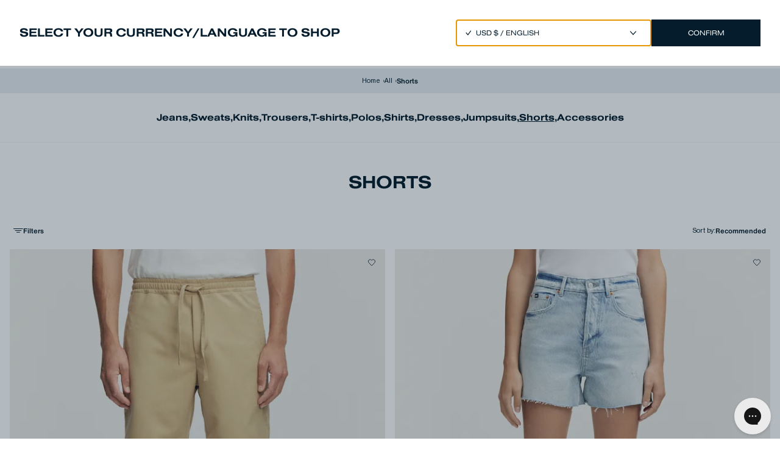

--- FILE ---
content_type: text/html; charset=utf-8
request_url: https://denham-site-master.vercel.app/collection/shorts/?f.size=XXL
body_size: 42669
content:
<!DOCTYPE html><html lang="eu-en"><head><meta charSet="utf-8"/><meta property="al:ios:app_name" content="Denham"/><meta property="al:ios:app_store_id" content="1359245727"/><script type="application/ld+json">{"@context":"https://schema.org","@type":"WebSite","name":"DENHAM","url":"https://www.denham.com/eu-en/collection/shorts/","@id":"#WebSite","inLanguage":"eu-en","potentialAction":{"@type":"SearchAction","target":"https://www.denham.com/eu-en/search?&q={query}","query":"required"},"publisher":{"@type":"Organization","@id":"https://www.denham.com#Organization","name":"DENHAM","url":"https://www.denham.com","sameAs":["https://www.facebook.com/denhamthejeanmaker","https://www.instagram.com/denham/"],"logo":{"@type":"ImageObject","url":"https://cdn.shopify.com/s/files/1/0593/4668/2015/files/DENHAM-LOGOTYPE.png?v=1653991915&width=132&height=18","width":132,"height":18}}}</script><title>Shorts - DENHAM</title><meta http-equiv="Accept-CH" content="DPR, Width, Viewport-Width"/><meta name="viewport" content="width=device-width, initial-scale=1, shrink-to-fit=no"/><meta name="description" content="Shop DENHAM shorts – designed for comfort and style. Made from denim and lightweight fabrics, perfect for summer days."/><meta name="image" content="/images/og_image.jpg"/><meta property="og:url" content="https://www.denham.com/collection/shorts/"/><meta property="og:image" content="/images/og_image.jpg"/><meta property="og:title" content="Shorts - DENHAM"/><meta property="og:site_name" content="DENHAM"/><meta property="og:description" content="Shop DENHAM shorts – designed for comfort and style. Made from denim and lightweight fabrics, perfect for summer days."/><meta property="og:locale" content="en"/><link rel="canonical" href="https://www.denham.com/collection/shorts/"/><link rel="alternate" hrefLang="nl" href="https://www.denham.com/eu-nl/collection/shorts"/><link rel="alternate" hrefLang="de" href="https://www.denham.com/eu-de/collection/shorts"/><script type="application/ld+json">{"@context":"http://schema.org","@type":"WebPage","name":"Denham","url":"https://www.denham.com/eu-en/collection/shorts/","mainEntity":{"@type":"offerCatalog","name":"Shorts","url":"https://www.denham.com/eu-en/collection/shorts/"}}</script><script type="application/ld+json">{"@context":"https://schema.org","@type":"BreadcrumbList","itemListElement":[{"@type":"ListItem","position":1,"name":"Shorts","item":"https://www.denham.com/eu-en/collection/shorts/"}]}</script><script type="application/ld+json">{"@context":"http://schema.org","@type":"CollectionPage","name":"Shorts","url":"https://www.denham.com/eu-en/collection/shorts/","description":"Shop DENHAM shorts – designed for comfort and style. Made from denim and lightweight fabrics, perfect for summer days.","mainEntity":{"@type":"ItemList","itemListElement":[{"@type":"ListItem","position":1,"url":"/item/carlton-short-visblend-peyote-beige"},{"@type":"ListItem","position":2,"url":"/item/rini-short-slb-light-blue"},{"@type":"ListItem","position":3,"url":"/item/rini-short-nero-black"},{"@type":"ListItem","position":4,"url":"/item/razor-short-amw-mid-blue"},{"@type":"ListItem","position":5,"url":"/item/razor-short-sc-ivy-green"},{"@type":"ListItem","position":6,"url":"/item/razor-short-fmsw-mid-blue"},{"@type":"ListItem","position":7,"url":"/item/razor-short-sc-navy-blazer"},{"@type":"ListItem","position":8,"url":"/item/luca-short-ct-vintage-khaki"},{"@type":"ListItem","position":9,"url":"/item/dagger-short-mg-grey"},{"@type":"ListItem","position":10,"url":"/item/dagger-short-rvw-mid-blue"},{"@type":"ListItem","position":11,"url":"/item/sasuke-pleated-short-scl-sea-salt"},{"@type":"ListItem","position":12,"url":"/item/sasuke-elasticated-short-srs-stripe"},{"@type":"ListItem","position":13,"url":"/item/razor-short-sc-sea-salt"},{"@type":"ListItem","position":14,"url":"/item/rini-short-rsli-light-blue"},{"@type":"ListItem","position":15,"url":"/item/rag-short-rl-light-blue"},{"@type":"ListItem","position":16,"url":"/item/rini-short-rrcw-mid-blue"},{"@type":"ListItem","position":17,"url":"/item/satchiko-short-rrcw-mid-blue"},{"@type":"ListItem","position":18,"url":"/item/s02-short-wc-light-blue"}]}}</script><link rel="preload" as="image" imagesrcset="https://images.ctfassets.net/jqqtl09n2ww8/1sKMpj5TwTpl55eIPa7loA/d506817c3e7c77260cc6b398852f8b7a/01-24-04-12-033-row1-1.jpg?q=75&amp;fit=scale&amp;w=16&amp;fm=webp 16w, https://images.ctfassets.net/jqqtl09n2ww8/1sKMpj5TwTpl55eIPa7loA/d506817c3e7c77260cc6b398852f8b7a/01-24-04-12-033-row1-1.jpg?q=75&amp;fit=scale&amp;w=32&amp;fm=webp 32w, https://images.ctfassets.net/jqqtl09n2ww8/1sKMpj5TwTpl55eIPa7loA/d506817c3e7c77260cc6b398852f8b7a/01-24-04-12-033-row1-1.jpg?q=75&amp;fit=scale&amp;w=48&amp;fm=webp 48w, https://images.ctfassets.net/jqqtl09n2ww8/1sKMpj5TwTpl55eIPa7loA/d506817c3e7c77260cc6b398852f8b7a/01-24-04-12-033-row1-1.jpg?q=75&amp;fit=scale&amp;w=64&amp;fm=webp 64w, https://images.ctfassets.net/jqqtl09n2ww8/1sKMpj5TwTpl55eIPa7loA/d506817c3e7c77260cc6b398852f8b7a/01-24-04-12-033-row1-1.jpg?q=75&amp;fit=scale&amp;w=96&amp;fm=webp 96w, https://images.ctfassets.net/jqqtl09n2ww8/1sKMpj5TwTpl55eIPa7loA/d506817c3e7c77260cc6b398852f8b7a/01-24-04-12-033-row1-1.jpg?q=75&amp;fit=scale&amp;w=128&amp;fm=webp 128w, https://images.ctfassets.net/jqqtl09n2ww8/1sKMpj5TwTpl55eIPa7loA/d506817c3e7c77260cc6b398852f8b7a/01-24-04-12-033-row1-1.jpg?q=75&amp;fit=scale&amp;w=256&amp;fm=webp 256w, https://images.ctfassets.net/jqqtl09n2ww8/1sKMpj5TwTpl55eIPa7loA/d506817c3e7c77260cc6b398852f8b7a/01-24-04-12-033-row1-1.jpg?q=75&amp;fit=scale&amp;w=384&amp;fm=webp 384w, https://images.ctfassets.net/jqqtl09n2ww8/1sKMpj5TwTpl55eIPa7loA/d506817c3e7c77260cc6b398852f8b7a/01-24-04-12-033-row1-1.jpg?q=75&amp;fit=scale&amp;w=640&amp;fm=webp 640w, https://images.ctfassets.net/jqqtl09n2ww8/1sKMpj5TwTpl55eIPa7loA/d506817c3e7c77260cc6b398852f8b7a/01-24-04-12-033-row1-1.jpg?q=75&amp;fit=scale&amp;w=750&amp;fm=webp 750w, https://images.ctfassets.net/jqqtl09n2ww8/1sKMpj5TwTpl55eIPa7loA/d506817c3e7c77260cc6b398852f8b7a/01-24-04-12-033-row1-1.jpg?q=75&amp;fit=scale&amp;w=828&amp;fm=webp 828w, https://images.ctfassets.net/jqqtl09n2ww8/1sKMpj5TwTpl55eIPa7loA/d506817c3e7c77260cc6b398852f8b7a/01-24-04-12-033-row1-1.jpg?q=75&amp;fit=scale&amp;w=1080&amp;fm=webp 1080w, https://images.ctfassets.net/jqqtl09n2ww8/1sKMpj5TwTpl55eIPa7loA/d506817c3e7c77260cc6b398852f8b7a/01-24-04-12-033-row1-1.jpg?q=75&amp;fit=scale&amp;w=1200&amp;fm=webp 1200w, https://images.ctfassets.net/jqqtl09n2ww8/1sKMpj5TwTpl55eIPa7loA/d506817c3e7c77260cc6b398852f8b7a/01-24-04-12-033-row1-1.jpg?q=75&amp;fit=scale&amp;w=1920&amp;fm=webp 1920w, https://images.ctfassets.net/jqqtl09n2ww8/1sKMpj5TwTpl55eIPa7loA/d506817c3e7c77260cc6b398852f8b7a/01-24-04-12-033-row1-1.jpg?q=75&amp;fit=scale&amp;w=2048&amp;fm=webp 2048w, https://images.ctfassets.net/jqqtl09n2ww8/1sKMpj5TwTpl55eIPa7loA/d506817c3e7c77260cc6b398852f8b7a/01-24-04-12-033-row1-1.jpg?q=75&amp;fit=scale&amp;w=2560&amp;fm=webp 3840w" imagesizes="(max-width: 767px) 85.00vw,
  (min-width: 768px) 45.00vw"/><link rel="preload" as="image" imagesrcset="https://images.ctfassets.net/jqqtl09n2ww8/5MRkeX3Qb791jIl85qtHGm/8552671dd486a45932ba4429c133adc4/02-24-04-16-004-row1-1.jpg?q=75&amp;fit=scale&amp;w=16&amp;fm=webp 16w, https://images.ctfassets.net/jqqtl09n2ww8/5MRkeX3Qb791jIl85qtHGm/8552671dd486a45932ba4429c133adc4/02-24-04-16-004-row1-1.jpg?q=75&amp;fit=scale&amp;w=32&amp;fm=webp 32w, https://images.ctfassets.net/jqqtl09n2ww8/5MRkeX3Qb791jIl85qtHGm/8552671dd486a45932ba4429c133adc4/02-24-04-16-004-row1-1.jpg?q=75&amp;fit=scale&amp;w=48&amp;fm=webp 48w, https://images.ctfassets.net/jqqtl09n2ww8/5MRkeX3Qb791jIl85qtHGm/8552671dd486a45932ba4429c133adc4/02-24-04-16-004-row1-1.jpg?q=75&amp;fit=scale&amp;w=64&amp;fm=webp 64w, https://images.ctfassets.net/jqqtl09n2ww8/5MRkeX3Qb791jIl85qtHGm/8552671dd486a45932ba4429c133adc4/02-24-04-16-004-row1-1.jpg?q=75&amp;fit=scale&amp;w=96&amp;fm=webp 96w, https://images.ctfassets.net/jqqtl09n2ww8/5MRkeX3Qb791jIl85qtHGm/8552671dd486a45932ba4429c133adc4/02-24-04-16-004-row1-1.jpg?q=75&amp;fit=scale&amp;w=128&amp;fm=webp 128w, https://images.ctfassets.net/jqqtl09n2ww8/5MRkeX3Qb791jIl85qtHGm/8552671dd486a45932ba4429c133adc4/02-24-04-16-004-row1-1.jpg?q=75&amp;fit=scale&amp;w=256&amp;fm=webp 256w, https://images.ctfassets.net/jqqtl09n2ww8/5MRkeX3Qb791jIl85qtHGm/8552671dd486a45932ba4429c133adc4/02-24-04-16-004-row1-1.jpg?q=75&amp;fit=scale&amp;w=384&amp;fm=webp 384w, https://images.ctfassets.net/jqqtl09n2ww8/5MRkeX3Qb791jIl85qtHGm/8552671dd486a45932ba4429c133adc4/02-24-04-16-004-row1-1.jpg?q=75&amp;fit=scale&amp;w=640&amp;fm=webp 640w, https://images.ctfassets.net/jqqtl09n2ww8/5MRkeX3Qb791jIl85qtHGm/8552671dd486a45932ba4429c133adc4/02-24-04-16-004-row1-1.jpg?q=75&amp;fit=scale&amp;w=750&amp;fm=webp 750w, https://images.ctfassets.net/jqqtl09n2ww8/5MRkeX3Qb791jIl85qtHGm/8552671dd486a45932ba4429c133adc4/02-24-04-16-004-row1-1.jpg?q=75&amp;fit=scale&amp;w=828&amp;fm=webp 828w, https://images.ctfassets.net/jqqtl09n2ww8/5MRkeX3Qb791jIl85qtHGm/8552671dd486a45932ba4429c133adc4/02-24-04-16-004-row1-1.jpg?q=75&amp;fit=scale&amp;w=1080&amp;fm=webp 1080w, https://images.ctfassets.net/jqqtl09n2ww8/5MRkeX3Qb791jIl85qtHGm/8552671dd486a45932ba4429c133adc4/02-24-04-16-004-row1-1.jpg?q=75&amp;fit=scale&amp;w=1200&amp;fm=webp 1200w, https://images.ctfassets.net/jqqtl09n2ww8/5MRkeX3Qb791jIl85qtHGm/8552671dd486a45932ba4429c133adc4/02-24-04-16-004-row1-1.jpg?q=75&amp;fit=scale&amp;w=1920&amp;fm=webp 1920w, https://images.ctfassets.net/jqqtl09n2ww8/5MRkeX3Qb791jIl85qtHGm/8552671dd486a45932ba4429c133adc4/02-24-04-16-004-row1-1.jpg?q=75&amp;fit=scale&amp;w=2048&amp;fm=webp 2048w, https://images.ctfassets.net/jqqtl09n2ww8/5MRkeX3Qb791jIl85qtHGm/8552671dd486a45932ba4429c133adc4/02-24-04-16-004-row1-1.jpg?q=75&amp;fit=scale&amp;w=2560&amp;fm=webp 3840w" imagesizes="(max-width: 767px) 85.00vw,
  (min-width: 768px) 45.00vw"/><link rel="preload" as="image" imagesrcset="https://images.ctfassets.net/jqqtl09n2ww8/39NS2oXWfLsuClQ2oJuFy7/f75b4eac30d3e88fa0cedcd22eeab30a/02-24-04-52-052-row1-1.jpg?q=75&amp;fit=scale&amp;w=16&amp;fm=webp 16w, https://images.ctfassets.net/jqqtl09n2ww8/39NS2oXWfLsuClQ2oJuFy7/f75b4eac30d3e88fa0cedcd22eeab30a/02-24-04-52-052-row1-1.jpg?q=75&amp;fit=scale&amp;w=32&amp;fm=webp 32w, https://images.ctfassets.net/jqqtl09n2ww8/39NS2oXWfLsuClQ2oJuFy7/f75b4eac30d3e88fa0cedcd22eeab30a/02-24-04-52-052-row1-1.jpg?q=75&amp;fit=scale&amp;w=48&amp;fm=webp 48w, https://images.ctfassets.net/jqqtl09n2ww8/39NS2oXWfLsuClQ2oJuFy7/f75b4eac30d3e88fa0cedcd22eeab30a/02-24-04-52-052-row1-1.jpg?q=75&amp;fit=scale&amp;w=64&amp;fm=webp 64w, https://images.ctfassets.net/jqqtl09n2ww8/39NS2oXWfLsuClQ2oJuFy7/f75b4eac30d3e88fa0cedcd22eeab30a/02-24-04-52-052-row1-1.jpg?q=75&amp;fit=scale&amp;w=96&amp;fm=webp 96w, https://images.ctfassets.net/jqqtl09n2ww8/39NS2oXWfLsuClQ2oJuFy7/f75b4eac30d3e88fa0cedcd22eeab30a/02-24-04-52-052-row1-1.jpg?q=75&amp;fit=scale&amp;w=128&amp;fm=webp 128w, https://images.ctfassets.net/jqqtl09n2ww8/39NS2oXWfLsuClQ2oJuFy7/f75b4eac30d3e88fa0cedcd22eeab30a/02-24-04-52-052-row1-1.jpg?q=75&amp;fit=scale&amp;w=256&amp;fm=webp 256w, https://images.ctfassets.net/jqqtl09n2ww8/39NS2oXWfLsuClQ2oJuFy7/f75b4eac30d3e88fa0cedcd22eeab30a/02-24-04-52-052-row1-1.jpg?q=75&amp;fit=scale&amp;w=384&amp;fm=webp 384w, https://images.ctfassets.net/jqqtl09n2ww8/39NS2oXWfLsuClQ2oJuFy7/f75b4eac30d3e88fa0cedcd22eeab30a/02-24-04-52-052-row1-1.jpg?q=75&amp;fit=scale&amp;w=640&amp;fm=webp 640w, https://images.ctfassets.net/jqqtl09n2ww8/39NS2oXWfLsuClQ2oJuFy7/f75b4eac30d3e88fa0cedcd22eeab30a/02-24-04-52-052-row1-1.jpg?q=75&amp;fit=scale&amp;w=750&amp;fm=webp 750w, https://images.ctfassets.net/jqqtl09n2ww8/39NS2oXWfLsuClQ2oJuFy7/f75b4eac30d3e88fa0cedcd22eeab30a/02-24-04-52-052-row1-1.jpg?q=75&amp;fit=scale&amp;w=828&amp;fm=webp 828w, https://images.ctfassets.net/jqqtl09n2ww8/39NS2oXWfLsuClQ2oJuFy7/f75b4eac30d3e88fa0cedcd22eeab30a/02-24-04-52-052-row1-1.jpg?q=75&amp;fit=scale&amp;w=1080&amp;fm=webp 1080w, https://images.ctfassets.net/jqqtl09n2ww8/39NS2oXWfLsuClQ2oJuFy7/f75b4eac30d3e88fa0cedcd22eeab30a/02-24-04-52-052-row1-1.jpg?q=75&amp;fit=scale&amp;w=1200&amp;fm=webp 1200w, https://images.ctfassets.net/jqqtl09n2ww8/39NS2oXWfLsuClQ2oJuFy7/f75b4eac30d3e88fa0cedcd22eeab30a/02-24-04-52-052-row1-1.jpg?q=75&amp;fit=scale&amp;w=1920&amp;fm=webp 1920w, https://images.ctfassets.net/jqqtl09n2ww8/39NS2oXWfLsuClQ2oJuFy7/f75b4eac30d3e88fa0cedcd22eeab30a/02-24-04-52-052-row1-1.jpg?q=75&amp;fit=scale&amp;w=2048&amp;fm=webp 2048w, https://images.ctfassets.net/jqqtl09n2ww8/39NS2oXWfLsuClQ2oJuFy7/f75b4eac30d3e88fa0cedcd22eeab30a/02-24-04-52-052-row1-1.jpg?q=75&amp;fit=scale&amp;w=2560&amp;fm=webp 3840w" imagesizes="(max-width: 767px) 35.00vw,
  (min-width: 768px) 20.00vw"/><link rel="preload" as="image" imagesrcset="https://images.ctfassets.net/jqqtl09n2ww8/1No0D5gq0rRuHr2IBRk7Gb/e053ff463f8c462e6266833090a6bbbf/01-24-03-16-030-row1-1.jpg?q=75&amp;fit=scale&amp;w=16&amp;fm=webp 16w, https://images.ctfassets.net/jqqtl09n2ww8/1No0D5gq0rRuHr2IBRk7Gb/e053ff463f8c462e6266833090a6bbbf/01-24-03-16-030-row1-1.jpg?q=75&amp;fit=scale&amp;w=32&amp;fm=webp 32w, https://images.ctfassets.net/jqqtl09n2ww8/1No0D5gq0rRuHr2IBRk7Gb/e053ff463f8c462e6266833090a6bbbf/01-24-03-16-030-row1-1.jpg?q=75&amp;fit=scale&amp;w=48&amp;fm=webp 48w, https://images.ctfassets.net/jqqtl09n2ww8/1No0D5gq0rRuHr2IBRk7Gb/e053ff463f8c462e6266833090a6bbbf/01-24-03-16-030-row1-1.jpg?q=75&amp;fit=scale&amp;w=64&amp;fm=webp 64w, https://images.ctfassets.net/jqqtl09n2ww8/1No0D5gq0rRuHr2IBRk7Gb/e053ff463f8c462e6266833090a6bbbf/01-24-03-16-030-row1-1.jpg?q=75&amp;fit=scale&amp;w=96&amp;fm=webp 96w, https://images.ctfassets.net/jqqtl09n2ww8/1No0D5gq0rRuHr2IBRk7Gb/e053ff463f8c462e6266833090a6bbbf/01-24-03-16-030-row1-1.jpg?q=75&amp;fit=scale&amp;w=128&amp;fm=webp 128w, https://images.ctfassets.net/jqqtl09n2ww8/1No0D5gq0rRuHr2IBRk7Gb/e053ff463f8c462e6266833090a6bbbf/01-24-03-16-030-row1-1.jpg?q=75&amp;fit=scale&amp;w=256&amp;fm=webp 256w, https://images.ctfassets.net/jqqtl09n2ww8/1No0D5gq0rRuHr2IBRk7Gb/e053ff463f8c462e6266833090a6bbbf/01-24-03-16-030-row1-1.jpg?q=75&amp;fit=scale&amp;w=384&amp;fm=webp 384w, https://images.ctfassets.net/jqqtl09n2ww8/1No0D5gq0rRuHr2IBRk7Gb/e053ff463f8c462e6266833090a6bbbf/01-24-03-16-030-row1-1.jpg?q=75&amp;fit=scale&amp;w=640&amp;fm=webp 640w, https://images.ctfassets.net/jqqtl09n2ww8/1No0D5gq0rRuHr2IBRk7Gb/e053ff463f8c462e6266833090a6bbbf/01-24-03-16-030-row1-1.jpg?q=75&amp;fit=scale&amp;w=750&amp;fm=webp 750w, https://images.ctfassets.net/jqqtl09n2ww8/1No0D5gq0rRuHr2IBRk7Gb/e053ff463f8c462e6266833090a6bbbf/01-24-03-16-030-row1-1.jpg?q=75&amp;fit=scale&amp;w=828&amp;fm=webp 828w, https://images.ctfassets.net/jqqtl09n2ww8/1No0D5gq0rRuHr2IBRk7Gb/e053ff463f8c462e6266833090a6bbbf/01-24-03-16-030-row1-1.jpg?q=75&amp;fit=scale&amp;w=1080&amp;fm=webp 1080w, https://images.ctfassets.net/jqqtl09n2ww8/1No0D5gq0rRuHr2IBRk7Gb/e053ff463f8c462e6266833090a6bbbf/01-24-03-16-030-row1-1.jpg?q=75&amp;fit=scale&amp;w=1200&amp;fm=webp 1200w, https://images.ctfassets.net/jqqtl09n2ww8/1No0D5gq0rRuHr2IBRk7Gb/e053ff463f8c462e6266833090a6bbbf/01-24-03-16-030-row1-1.jpg?q=75&amp;fit=scale&amp;w=1920&amp;fm=webp 1920w, https://images.ctfassets.net/jqqtl09n2ww8/1No0D5gq0rRuHr2IBRk7Gb/e053ff463f8c462e6266833090a6bbbf/01-24-03-16-030-row1-1.jpg?q=75&amp;fit=scale&amp;w=2048&amp;fm=webp 2048w, https://images.ctfassets.net/jqqtl09n2ww8/1No0D5gq0rRuHr2IBRk7Gb/e053ff463f8c462e6266833090a6bbbf/01-24-03-16-030-row1-1.jpg?q=75&amp;fit=scale&amp;w=2560&amp;fm=webp 3840w" imagesizes="(max-width: 767px) 35.00vw,
  (min-width: 768px) 20.00vw"/><meta name="next-head-count" content="25"/><link rel="shortcut icon" href="/icons/favicon.ico"/><link rel="apple-touch-icon" sizes="180x180" href="/icons/apple-touch-icon.png"/><link rel="icon" type="image/png" sizes="248x248" href="/icons/favicon-248x248.png"/><link rel="icon" type="image/png" sizes="128x128" href="/icons/favicon-128x128.png"/><link rel="icon" type="image/png" sizes="48x48" href="/icons/favicon-48x48.png"/><link rel="icon" type="image/png" sizes="32x32" href="/icons/favicon-32x32.png"/><link rel="icon" type="image/png" sizes="16x16" href="/icons/favicon-16x16.png"/><link rel="manifest" href="/icons/site.webmanifest"/><link rel="mask-icon" href="/icons/safari-pinned-tab.svg" color="#5bbad5"/><meta name="msapplication-TileColor" content="#da532c"/><meta name="theme-color" content="#ffffff"/><meta name="facebook-domain-verification" content="60wo1v4pam7rnw3mr6poqayoou4cpf"/><meta name="google-site-verification" content="qEQpLEbWkSC1Gl52zxOOlh0NJBHovXdLy1Ik8u9SbI0"/><link rel="preconnect" href="https://dev.visualwebsiteoptimizer.com"/><script id="vwoCode" data-nscript="beforeInteractive">window._vwo_code || (function() {
                      var account_id=734704,
                      version=2.0,
                      settings_tolerance=2000,
                      hide_element='body',
                      hide_element_style = 'opacity:0 !important;filter:alpha(opacity=0) !important;background:none !important',
                      /* DO NOT EDIT BELOW THIS LINE */
                      f=false,w=window,d=document,v=d.querySelector('#vwoCode'),cK='_vwo_'+account_id+'_settings',cc={};try{var c=JSON.parse(localStorage.getItem('_vwo_'+account_id+'_config'));cc=c&&typeof c==='object'?c:{}}catch(e){}var stT=cc.stT==='session'?w.sessionStorage:w.localStorage;code={use_existing_jquery:function(){return typeof use_existing_jquery!=='undefined'?use_existing_jquery:undefined},library_tolerance:function(){return typeof library_tolerance!=='undefined'?library_tolerance:undefined},settings_tolerance:function(){return cc.sT||settings_tolerance},hide_element_style:function(){return'{'+(cc.hES||hide_element_style)+'}'},hide_element:function(){return typeof cc.hE==='string'?cc.hE:hide_element},getVersion:function(){return version},finish:function(){if(!f){f=true;var e=d.getElementById('_vis_opt_path_hides');if(e)e.parentNode.removeChild(e)}},finished:function(){return f},load:function(e){var t=this.getSettings(),n=d.createElement('script'),i=this;if(t){n.textContent=t;d.getElementsByTagName('head')[0].appendChild(n);if(!w.VWO||VWO.caE){stT.removeItem(cK);i.load(e)}}else{n.fetchPriority='high';n.src=e;n.type='text/javascript';n.onerror=function(){w._vwo_code.finish()};d.getElementsByTagName('head')[0].appendChild(n)}},getSettings:function(){try{var e=stT.getItem(cK);if(!e){return}e=JSON.parse(e);if(Date.now()>e.e){stT.removeItem(cK);return}return e.s}catch(e){return}},init:function(){if(d.URL.indexOf('__vwo_disable__')>-1)return;var e=this.settings_tolerance();w._vwo_settings_timer=setTimeout(function(){w._vwo_code.finish();stT.removeItem(cK)},e);var t=d.currentScript,n=d.createElement('style'),i=this.hide_element(),r=t&&!t.async&&i?i+this.hide_element_style():'',c=d.getElementsByTagName('head')[0];n.setAttribute('id','_vis_opt_path_hides');v&&n.setAttribute('nonce',v.nonce);n.setAttribute('type','text/css');if(n.styleSheet)n.styleSheet.cssText=r;else n.appendChild(d.createTextNode(r));c.appendChild(n);this.load('https://dev.visualwebsiteoptimizer.com/j.php?a='+account_id+'&u='+encodeURIComponent(d.URL)+'&vn='+version)}};w._vwo_code=code;code.init();})();(function(){var i=window;function t(){if(i._vwo_code){var e=t.hidingStyle=document.getElementById('_vis_opt_path_hides')||t.hidingStyle;if(!i._vwo_code.finished()&&!_vwo_code.libExecuted&&(!i.VWO||!VWO.dNR)){if(!document.getElementById('_vis_opt_path_hides')){document.getElementsByTagName('head')[0].appendChild(e)}requestAnimationFrame(t)}}}t()})();
                    </script><link rel="preload" href="/_next/static/css/414985da0bf6a83a.css" as="style"/><link rel="stylesheet" href="/_next/static/css/414985da0bf6a83a.css" data-n-g=""/><noscript data-n-css=""></noscript><script defer="" nomodule="" src="/_next/static/chunks/polyfills-c67a75d1b6f99dc8.js"></script><script defer="" src="/_next/static/chunks/9271.fff4e415e99dc00c.js"></script><script defer="" src="/_next/static/chunks/5471.1b97a0dbef99228d.js"></script><script defer="" src="/_next/static/chunks/3836.837dc7131522774a.js"></script><script defer="" src="/_next/static/chunks/5675-4bf9cb5b779f8628.js"></script><script defer="" src="/_next/static/chunks/2795.61e95c78ec7d6b1a.js"></script><script defer="" src="/_next/static/chunks/6700.5e2bf4862292dc8c.js"></script><script defer="" src="/_next/static/chunks/8352.73e81e255de7f7ab.js"></script><script src="/_next/static/chunks/webpack-e3097e1a16621eb3.js" defer=""></script><script src="/_next/static/chunks/framework-49c01f911dbf34c3.js" defer=""></script><script src="/_next/static/chunks/main-1e898dd4845955d2.js" defer=""></script><script src="/_next/static/chunks/pages/_app-d18fd60966d2f078.js" defer=""></script><script src="/_next/static/chunks/29107295-269080dcbf56f640.js" defer=""></script><script src="/_next/static/chunks/4129-66b4dbc0a7e6fd08.js" defer=""></script><script src="/_next/static/chunks/2971-eb0c1396b3ff3137.js" defer=""></script><script src="/_next/static/chunks/8591-3ba8e3b8a21f99b3.js" defer=""></script><script src="/_next/static/chunks/4130-d179e63306d693c1.js" defer=""></script><script src="/_next/static/chunks/9555-a3158163034f9329.js" defer=""></script><script src="/_next/static/chunks/5620-846be654c83b84ab.js" defer=""></script><script src="/_next/static/chunks/6321-4df522adf13130bb.js" defer=""></script><script src="/_next/static/chunks/8297-7249c4ac144ee756.js" defer=""></script><script src="/_next/static/chunks/pages/collection/%5Bslug%5D-63ca91270bc5f229.js" defer=""></script><script src="/_next/static/geEDIXKlSecox_0asgxjw/_buildManifest.js" defer=""></script><script src="/_next/static/geEDIXKlSecox_0asgxjw/_ssgManifest.js" defer=""></script></head><body class="loading font-nimbus-sans-d text-blue"><div id="modal-root"></div><div id="__next" data-reactroot=""><a href="#main-content" class="button pointer-events-none fixed z-[12000] m-8 translate-y-4 bg-blue px-6 py-2 text-white opacity-0 shadow-xl transition-all duration-300 focus:pointer-events-auto focus:translate-y-0 focus:opacity-100 group-active/button:bg-opacity-50 lg:px-12" aria-label="Skip to main content">Skip to main content</a><div aria-live="polite" aria-atomic="true" class="sr-only" id="cart-announcement"></div><div aria-live="polite" aria-atomic="true" class="sr-only" id="cart-item-announcement"></div><button type="button" class="fixed left-0 top-0 z-[10010] h-full w-full bg-blue bg-opacity-30 md:z-[10025] pointer-events-none" style="opacity:0"></button><section style="transform:translateX(100%)" role="dialog" aria-modal="true" aria-labelledby="cart-title" aria-describedby="cart-announcement" aria-hidden="true" class="fixed right-0 top-0 z-[10020] flex h-full w-full flex-col overflow-y-auto bg-white text-blue h-screen-ios md:z-[10026] md:w-[645px]"><div style="--height:50px;--heightDesktop:75px" class="row flex h-[var(--height)] flex-shrink-0 items-center justify-between px-[16px] md:h-[var(--heightDesktop)] md:px-[30px]"><h1 id="cart-title" class="font-nimbus-sans-extd-d text-[20px] font-bold uppercase">Cart</h1><button type="button" aria-label="Close"><span class="text-[12px] leading-[14px]">Close</span></button></div><div class="h-[1px] flex-shrink-0 bg-blue md:mx-[30px]"></div><div class="flex h-full min-h-[150px] flex-col justify-between overflow-y-auto"><div class="shrink-0 px-[16px] md:px-[30px] h-full"><div class="flex h-full flex-col items-center justify-center"><p class="font-nimbus-sans-extd-d text-[20px] font-bold uppercase leading-[0.9]">Your cart is empty</p><p class="mt-[6px] font-nimbus-sans-extd-d text-[12px] uppercase underline"><a href="/collection/new-arrivals/" role="button" tabindex="0" id="" name="">Add a product</a></p></div></div></div></section><div style="height:38px" class="fixed left-0 top-0 z-[10000] flex w-full items-center justify-center bg-blue p-[10px]"><p style="transform:translateY(-100%);opacity:0" class="text-center font-nimbus-sans-extd-d text-[10px] uppercase leading-[1] text-white md:gap-x-[20px] md:text-[12px]">FREE STANDARD SHIPPING ON ORDERS OVER €180</p></div><header style="--height:75px;--shiftHeader:38px;transform:translateY(0%)" class="fixed left-0 top-[var(--shiftHeader)] z-[9990] h-[var(--height)] w-full items-center justify-between px-[32px] transition-colors duration-500 bg-white text-blue  hidden md:flex"><div class="flex items-center"><a href="/" class="h-[18px]" role="button" tabindex="0" id="" name=""><svg class="h-[18px] w-[132px]" viewBox="0 0 132 18" fill="none" xmlns="http://www.w3.org/2000/svg"><path d="M4.3357 17.7325H0V0H4.3357C11.498 0 15.8089 3.64917 15.8089 8.86314C15.8151 14.0833 11.498 17.7325 4.3357 17.7325ZM5.1645 4.05119H4.55218V13.6875H5.1645C8.30649 13.6875 11.2073 12.4628 11.2073 8.86933C11.2073 5.27583 8.30649 4.05119 5.1645 4.05119Z" fill="currentColor"></path><path d="M22.0059 17.7325V0H35.2913V3.93986H26.558V6.63035H34.8089V10.5702H26.558V13.7926H35.2913V17.7325H22.0059Z" fill="currentColor"></path><path d="M55.1077 17.7325L47.0672 6.9829V17.7325H42.6758V0H47.0672L55.1077 10.731V0H59.4743V17.7325H55.1077Z" fill="currentColor"></path><path d="M78.6181 17.7325V10.8856H71.4311V17.7263H66.8789V0H71.4311V6.8159H78.6181V0H83.1703V17.7325H78.6181Z" fill="currentColor"></path><path d="M102.015 17.7325L100.821 14.4049H94.8032L93.5785 17.7325H89.082L95.6505 0H99.9615L106.511 17.7325H102.015ZM97.8091 4.5027L95.867 10.9661H99.7265L97.8091 4.5027Z" fill="currentColor"></path><path d="M127.565 17.7325V7.91065L123.57 14.2132H121.152L117.187 7.91065V17.7325H112.82V0H117.131L122.376 8.52297L127.621 0H131.932V17.7325H127.565Z" fill="currentColor"></path></svg></a><nav class="ml-[38px] mt-[2px] space-x-[24px] text-[12px] leading-[14px]"><a href="/2025-winter-sale/" class="hover:underline" role="button" tabindex="0" id="Header ~ Winter Sale - Header" name="">WINTER SALE</a><a href="/olympics-2026/" class="hover:underline" role="button" tabindex="0" id="Header ~ Denham x Team NL - Header" name="">Denham x Team NL Olympics</a><button type="button" class="cursor-pointer false" id="Header ~ New Arrivals - Header">New Arrivals</button><a href="/collection/men/" class="cursor-pointer false" role="button" tabindex="0" id="Header ~ Men - Header" name="">Men</a><a href="/collection/women/" class="cursor-pointer false" role="button" tabindex="0" id="Header ~ Women - Header" name="">Women</a><a href="/collection/jeans/" class="cursor-pointer false" role="button" tabindex="0" id="Header ~ All Jeans - Header" name="">Denim</a><a href="/denham-universe/" class="hover:underline" role="button" tabindex="0" id="Header ~ Denham Universe - Header" name="">Our Universe</a></nav></div><div class="flex items-center space-x-[24px] text-[12px] leading-[14px]"><a href="/search/" class="flex items-center" role="button" tabindex="0" id="" name=""><svg class="h-6" viewBox="0 0 24 24" preserveAspectRatio="xMidYMid meet" fill="none" xmlns="http://www.w3.org/2000/svg"><path d="M11.073 16.645a5.573 5.573 0 1 0 0-11.145 5.573 5.573 0 0 0 0 11.145ZM15.252 15.252l3.25 3.25" stroke="currentColor" stroke-linecap="round" stroke-linejoin="round"></path></svg></a><button type="button" class="whitespace-nowrap hover:underline">EUR €<!-- --> / <!-- -->ENGLISH</button><a href="/account/" class="hover:underline" role="button" tabindex="0" id="Header Account" name="">Account</a><a href="/wishlist/" role="button" tabindex="0" id="Header Wishlist" name=""><svg class="h-6  overflow-visible" preserveAspectRatio="xMidYMid meet" viewBox="0 0 24 24" fill="none" xmlns="http://www.w3.org/2000/svg"><text class="block text-[10px]" x="82.5%" y="12.5%" fill="currentColor" dominant-baseline="middle" text-anchor="left"></text><path d="M11.495 7.105A3.493 3.493 0 0 0 8.97 6a3.491 3.491 0 0 0-2.53 1.091A3.85 3.85 0 0 0 5.4 9.746a3.847 3.847 0 0 0 1.053 2.65l5.178 5.435a.537.537 0 0 0 .389.169c.146 0 .286-.06.389-.169l5.152-5.403A3.85 3.85 0 0 0 18.6 9.774a3.847 3.847 0 0 0-1.053-2.65 3.572 3.572 0 0 0-1.159-.817 3.433 3.433 0 0 0-2.74-.008 3.57 3.57 0 0 0-1.162.812l-.492.517-.5-.523Z" stroke="currentColor"></path></svg></a><button type="button"><svg class="h-6 overflow-visible" preserveAspectRatio="xMidYMid meet" viewBox="0 0 25 25" fill="none" xmlns="http://www.w3.org/2000/svg"><text class="block text-[10px]" x="82.5%" y="12.5%" fill="currentColor" dominant-baseline="middle" text-anchor="left"></text><path d="M6.547 18h10.906a.43.43 0 0 0 .282-.107.454.454 0 0 0 .149-.269l1.31-8.1a.463.463 0 0 0-.098-.365.438.438 0 0 0-.333-.159H5.237a.426.426 0 0 0-.334.16.455.455 0 0 0-.097.364l1.31 8.1c.017.105.07.2.149.27a.43.43 0 0 0 .282.106Z" stroke="currentColor"></path><path d="M8.4 9V7.5c0-.398.152-.78.422-1.06.27-.282.636-.44 1.018-.44h4.32c.382 0 .748.158 1.018.44.27.28.422.662.422 1.06V9" stroke="currentColor"></path></svg></button></div><div class="absolute bottom-0 left-0 right-0 block h-[1px] bg-black transition-opacity duration-500 opacity-5
        "></div><div class="absolute left-0 top-[var(--height)] z-[1000] h-[360px] w-full overflow-y-hidden bg-white will-change-transform" style="height:0"><div class="relative h-full w-full"></div></div></header><header style="--height:50px;--shiftHeader:38px" class="fixed top-[var(--shiftHeader)] z-[9990] flex h-[var(--height)] w-full items-center justify-center bg-white md:hidden"><div class="absolute bottom-0 left-0 right-0 mb-[-1px] block h-[1px] bg-black transition-opacity duration-200 md:visible md:opacity-100 opacity-5"></div><div class="ml-[16px] mr-auto flex gap-2"><button class="pr-1" type="button"><svg width="22" height="22" viewBox="0 0 22 22" fill="#041C2C" xmlns="http://www.w3.org/2000/svg"><rect width="21" height="1" style="transform:translate(0px, 7px) rotate(0deg)"></rect><rect width="21" height="1" style="transform:translate(0px, 13px) rotate(0deg)"></rect></svg></button><a href="/search/" role="button" tabindex="0" id="" name=""><svg class="h-6" viewBox="0 0 24 24" preserveAspectRatio="xMidYMid meet" fill="none" xmlns="http://www.w3.org/2000/svg"><path d="M11.073 16.645a5.573 5.573 0 1 0 0-11.145 5.573 5.573 0 0 0 0 11.145ZM15.252 15.252l3.25 3.25" stroke="currentColor" stroke-linecap="round" stroke-linejoin="round"></path></svg></a></div><a href="/" class="absolute h-[18px]" role="button" tabindex="0" id="" name=""><svg class="h-[18px] w-[132px]" viewBox="0 0 132 18" fill="none" xmlns="http://www.w3.org/2000/svg"><path d="M4.3357 17.7325H0V0H4.3357C11.498 0 15.8089 3.64917 15.8089 8.86314C15.8151 14.0833 11.498 17.7325 4.3357 17.7325ZM5.1645 4.05119H4.55218V13.6875H5.1645C8.30649 13.6875 11.2073 12.4628 11.2073 8.86933C11.2073 5.27583 8.30649 4.05119 5.1645 4.05119Z" fill="currentColor"></path><path d="M22.0059 17.7325V0H35.2913V3.93986H26.558V6.63035H34.8089V10.5702H26.558V13.7926H35.2913V17.7325H22.0059Z" fill="currentColor"></path><path d="M55.1077 17.7325L47.0672 6.9829V17.7325H42.6758V0H47.0672L55.1077 10.731V0H59.4743V17.7325H55.1077Z" fill="currentColor"></path><path d="M78.6181 17.7325V10.8856H71.4311V17.7263H66.8789V0H71.4311V6.8159H78.6181V0H83.1703V17.7325H78.6181Z" fill="currentColor"></path><path d="M102.015 17.7325L100.821 14.4049H94.8032L93.5785 17.7325H89.082L95.6505 0H99.9615L106.511 17.7325H102.015ZM97.8091 4.5027L95.867 10.9661H99.7265L97.8091 4.5027Z" fill="currentColor"></path><path d="M127.565 17.7325V7.91065L123.57 14.2132H121.152L117.187 7.91065V17.7325H112.82V0H117.131L122.376 8.52297L127.621 0H131.932V17.7325H127.565Z" fill="currentColor"></path></svg></a><div class="flex gap-2 pr-4"><a href="/wishlist/" role="button" tabindex="0" id="" name=""><svg class="h-6  overflow-visible" preserveAspectRatio="xMidYMid meet" viewBox="0 0 24 24" fill="none" xmlns="http://www.w3.org/2000/svg"><text class="block text-[10px]" x="82.5%" y="12.5%" fill="currentColor" dominant-baseline="middle" text-anchor="left"></text><path d="M11.495 7.105A3.493 3.493 0 0 0 8.97 6a3.491 3.491 0 0 0-2.53 1.091A3.85 3.85 0 0 0 5.4 9.746a3.847 3.847 0 0 0 1.053 2.65l5.178 5.435a.537.537 0 0 0 .389.169c.146 0 .286-.06.389-.169l5.152-5.403A3.85 3.85 0 0 0 18.6 9.774a3.847 3.847 0 0 0-1.053-2.65 3.572 3.572 0 0 0-1.159-.817 3.433 3.433 0 0 0-2.74-.008 3.57 3.57 0 0 0-1.162.812l-.492.517-.5-.523Z" stroke="currentColor"></path></svg></a><button type="button"><svg class="h-6 overflow-visible" preserveAspectRatio="xMidYMid meet" viewBox="0 0 25 25" fill="none" xmlns="http://www.w3.org/2000/svg"><text class="block text-[10px]" x="82.5%" y="12.5%" fill="currentColor" dominant-baseline="middle" text-anchor="left"></text><path d="M6.547 18h10.906a.43.43 0 0 0 .282-.107.454.454 0 0 0 .149-.269l1.31-8.1a.463.463 0 0 0-.098-.365.438.438 0 0 0-.333-.159H5.237a.426.426 0 0 0-.334.16.455.455 0 0 0-.097.364l1.31 8.1c.017.105.07.2.149.27a.43.43 0 0 0 .282.106Z" stroke="currentColor"></path><path d="M8.4 9V7.5c0-.398.152-.78.422-1.06.27-.282.636-.44 1.018-.44h4.32c.382 0 .748.158 1.018.44.27.28.422.662.422 1.06V9" stroke="currentColor"></path></svg></button></div></header><div class="fixed bottom-[max(-1px,env(safe-area-inset-bottom))] top-0 z-[999] flex w-full bg-white md:hidden" style="--paddingTop:calc(0px + 50px + 38px);transform:translateX(100%)"><div class="relative flex h-full w-full flex-col justify-between"><div class="flex h-[calc(100%-50px)] w-[200%]" style="transform:translateX(0)"><nav class="mt-[var(--paddingTop)] flex w-full flex-col items-center justify-center font-nimbus-sans-extd-d text-[20px] font-bold uppercase leading-[180%]"><a href="/2025-winter-sale/" role="button" tabindex="0" id="" name="">WINTER SALE</a><a href="/olympics-2026/" role="button" tabindex="0" id="" name="">Denham x Team NL Olympics</a><button class="cursor-pointer font-bold uppercase" type="button">New Arrivals</button><button class="cursor-pointer font-bold uppercase" type="button">Men</button><button class="cursor-pointer font-bold uppercase" type="button">Women</button><button class="cursor-pointer font-bold uppercase" type="button">Denim</button><a href="/denham-universe/" role="button" tabindex="0" id="" name="">Our Universe</a></nav><div class="flex w-full flex-col"><div class="mt-[var(--paddingTop)] flex h-[50px] items-center justify-between border-b-[1px] border-[rgba(0,0,0,0.05)]"><button class="ml-[20px]" type="button"><div class="h-[10px] w-[10px] rotate-[-135deg] border-r border-t border-blue"></div></button><h1 class="mr-[16px] font-nimbus-sans-extd-d text-[14px] font-bold uppercase leading-[130%]"></h1></div><div class="h-[calc(100vh-150px)] overflow-y-scroll text-blue"></div></div></div><div class="flex h-full w-full items-center justify-evenly border-t-[1px] border-[rgba(0,0,0,0.05)] text-[12px]"><button type="button"><svg class="h-[15px] w-[15px]" viewBox="0 0 15 15" fill="none" xmlns="http://www.w3.org/2000/svg"><circle cx="7.5" cy="7.5" r="6.5" stroke="#041C2C" stroke-linejoin="round"></circle><path d="M14 7.5H1" stroke="#041C2C" stroke-linejoin="round"></path><path d="M12.1914 12C11.0085 10.7673 9.34433 10 7.50097 10C5.65762 10 3.99348 10.7673 2.81055 12" stroke="#041C2C" stroke-linejoin="round"></path><path d="M12.1914 3C11.0085 4.23267 9.34433 5 7.50097 5C5.65762 5 3.99348 4.23267 2.81055 3" stroke="#041C2C" stroke-linejoin="round"></path><ellipse cx="7.5" cy="7.5" rx="3.5" ry="6.5" stroke="#041C2C" stroke-linejoin="round"></ellipse><path d="M7.5 1V14" stroke="#041C2C" stroke-linejoin="round"></path></svg></button><a href="/account/" role="button" tabindex="0" id="" name="">Account</a><a href="/faq/" role="button" tabindex="0" id="" name="">FAQ</a></div></div></div><main style="--shiftContent:calc(0px + 50px + 38px);--shiftContentDesktop:calc(0px + 75px + 38px)" class="pt-[var(--shiftContent)] md:pt-[var(--shiftContentDesktop)]" id="main-content"><div style="transform:translateX(-100%)" class="fixed top-0 left-0 z-[10000] h-full w-full max-w-[440px] overflow-y-hidden bg-white "><div class="flex h-full flex-col [&amp;&gt;*]:px-4 lg:[&amp;&gt;*]:px-9"><header class="flex items-center py-6 lg:py-8"><h2 class="text-heading-6"> <!-- -->Filters</h2><button type="button" class="text-body-2 ml-auto lg:hidden">Close</button><button type="button" class="text-body-2 ml-auto hidden lg:block">Close</button></header><form class="flex h-full grow flex-col overflow-y-auto"><fieldset class=""><button type="button" class="text-heading-7 relative flex w-full items-center gap-6 py-4">Gender<svg width="16" height="16" viewBox="0 0 16 16" fill="none" xmlns="http://www.w3.org/2000/svg" class="absolute right-0 h-[1.4em] transition-transform duration-300 rotate-0 lg:rotate-0"><path d="M3 5.5L8 10.5L13 5.5" stroke="#041C2C"></path></svg></button><div class="grid overflow-hidden transition-[grid-template-rows] duration-300 grid-rows-[0fr] lg:grid-rows-[0fr]"><div class="min-h-0 transition-[visibility,opacity] duration-300 [&amp;&gt;*]:py-2 lg:[&amp;&gt;*]:py-4 invisible opacity-0 lg:invisible lg:opacity-0"><ul class="flex flex-col gap-7"><li><a type="button" href="/collection/shorts/?f.gender=Men" class="group text-body-1 flex items-center gap-3"><span class="-mt-[0.1875em] block h-3 w-3 border border-blue/10 lg:group-hover:border-blue "></span><span class="text-body-1 leading-none">Men<!-- --> (<!-- -->13<!-- -->)</span></a></li><li><a type="button" href="/collection/shorts/?f.gender=Women" class="group text-body-1 flex items-center gap-3"><span class="-mt-[0.1875em] block h-3 w-3 border border-blue/10 lg:group-hover:border-blue "></span><span class="text-body-1 leading-none">Women<!-- --> (<!-- -->5<!-- -->)</span></a></li></ul></div></div></fieldset><fieldset class=""><button type="button" class="text-heading-7 relative flex w-full items-center gap-6 py-4">Fit<svg width="16" height="16" viewBox="0 0 16 16" fill="none" xmlns="http://www.w3.org/2000/svg" class="absolute right-0 h-[1.4em] transition-transform duration-300 rotate-0 lg:rotate-0"><path d="M3 5.5L8 10.5L13 5.5" stroke="#041C2C"></path></svg></button><div class="grid overflow-hidden transition-[grid-template-rows] duration-300 grid-rows-[0fr] lg:grid-rows-[0fr]"><div class="min-h-0 transition-[visibility,opacity] duration-300 [&amp;&gt;*]:py-2 lg:[&amp;&gt;*]:py-4 invisible opacity-0 lg:invisible lg:opacity-0"><ul class="flex flex-col gap-7"><li><a type="button" href="/collection/shorts/?f.genericFit=Slim+Fit" class="group text-body-1 flex items-center gap-3"><span class="-mt-[0.1875em] block h-3 w-3 border border-blue/10 lg:group-hover:border-blue "></span><span class="text-body-1 leading-none">Slim Fit<!-- --> (<!-- -->5<!-- -->)</span></a></li><li><a type="button" href="/collection/shorts/?f.genericFit=Regular+Fit" class="group text-body-1 flex items-center gap-3"><span class="-mt-[0.1875em] block h-3 w-3 border border-blue/10 lg:group-hover:border-blue "></span><span class="text-body-1 leading-none">Regular Fit<!-- --> (<!-- -->4<!-- -->)</span></a></li><li><a type="button" href="/collection/shorts/?f.genericFit=Relaxed+Fit" class="group text-body-1 flex items-center gap-3"><span class="-mt-[0.1875em] block h-3 w-3 border border-blue/10 lg:group-hover:border-blue "></span><span class="text-body-1 leading-none">Relaxed Fit<!-- --> (<!-- -->4<!-- -->)</span></a></li><li><a type="button" href="/collection/shorts/?f.genericFit=Loose+Fit" class="group text-body-1 flex items-center gap-3"><span class="-mt-[0.1875em] block h-3 w-3 border border-blue/10 lg:group-hover:border-blue "></span><span class="text-body-1 leading-none">Loose Fit<!-- --> (<!-- -->2<!-- -->)</span></a></li><li><a type="button" href="/collection/shorts/?f.genericFit=Wide+Fit" class="group text-body-1 flex items-center gap-3"><span class="-mt-[0.1875em] block h-3 w-3 border border-blue/10 lg:group-hover:border-blue "></span><span class="text-body-1 leading-none">Wide Fit<!-- --> (<!-- -->2<!-- -->)</span></a></li><li><a type="button" href="/collection/shorts/?f.genericFit=Straight+Fit" class="group text-body-1 flex items-center gap-3"><span class="-mt-[0.1875em] block h-3 w-3 border border-blue/10 lg:group-hover:border-blue "></span><span class="text-body-1 leading-none">Straight Fit<!-- --> (<!-- -->1<!-- -->)</span></a></li></ul></div></div></fieldset><fieldset class=""><button type="button" class="text-heading-7 relative flex w-full items-center gap-6 py-4">Size<svg width="16" height="16" viewBox="0 0 16 16" fill="none" xmlns="http://www.w3.org/2000/svg" class="absolute right-0 h-[1.4em] transition-transform duration-300 rotate-0 lg:rotate-0"><path d="M3 5.5L8 10.5L13 5.5" stroke="#041C2C"></path></svg></button><div class="grid overflow-hidden transition-[grid-template-rows] duration-300 grid-rows-[0fr] lg:grid-rows-[0fr]"><div class="min-h-0 transition-[visibility,opacity] duration-300 [&amp;&gt;*]:py-2 lg:[&amp;&gt;*]:py-4 invisible opacity-0 lg:invisible lg:opacity-0"><div><div class="mb-7 border-b border-blue/10 pb-7 last:mb-0 last:border-none last:pb-0"><p class="text-body-1 mb-2">Waist</p><ul class="flex flex-wrap gap-[8px]"><li data-insights-filter="f.waist:22"><a href="/collection/shorts/?f.waist=22" role="button" class="pointer-events-auto flex h-[36px] w-[36px] min-w-fit items-center justify-center border-blue pt-[2px] text-center text-[12px] uppercase data-[disabled]:pointer-events-none data-[disabled]:opacity-30 border lg:hover:border-[3px]">22</a></li><li data-insights-filter="f.waist:23"><a href="/collection/shorts/?f.waist=23" role="button" class="pointer-events-auto flex h-[36px] w-[36px] min-w-fit items-center justify-center border-blue pt-[2px] text-center text-[12px] uppercase data-[disabled]:pointer-events-none data-[disabled]:opacity-30 border lg:hover:border-[3px]">23</a></li><li data-insights-filter="f.waist:24"><a href="/collection/shorts/?f.waist=24" role="button" class="pointer-events-auto flex h-[36px] w-[36px] min-w-fit items-center justify-center border-blue pt-[2px] text-center text-[12px] uppercase data-[disabled]:pointer-events-none data-[disabled]:opacity-30 border lg:hover:border-[3px]">24</a></li><li data-insights-filter="f.waist:25"><a href="/collection/shorts/?f.waist=25" role="button" class="pointer-events-auto flex h-[36px] w-[36px] min-w-fit items-center justify-center border-blue pt-[2px] text-center text-[12px] uppercase data-[disabled]:pointer-events-none data-[disabled]:opacity-30 border lg:hover:border-[3px]">25</a></li><li data-insights-filter="f.waist:26"><a href="/collection/shorts/?f.waist=26" role="button" class="pointer-events-auto flex h-[36px] w-[36px] min-w-fit items-center justify-center border-blue pt-[2px] text-center text-[12px] uppercase data-[disabled]:pointer-events-none data-[disabled]:opacity-30 border lg:hover:border-[3px]">26</a></li><li data-insights-filter="f.waist:27"><a href="/collection/shorts/?f.waist=27" role="button" class="pointer-events-auto flex h-[36px] w-[36px] min-w-fit items-center justify-center border-blue pt-[2px] text-center text-[12px] uppercase data-[disabled]:pointer-events-none data-[disabled]:opacity-30 border lg:hover:border-[3px]">27</a></li><li data-insights-filter="f.waist:28"><a href="/collection/shorts/?f.waist=28" role="button" class="pointer-events-auto flex h-[36px] w-[36px] min-w-fit items-center justify-center border-blue pt-[2px] text-center text-[12px] uppercase data-[disabled]:pointer-events-none data-[disabled]:opacity-30 border lg:hover:border-[3px]">28</a></li><li data-insights-filter="f.waist:29"><a href="/collection/shorts/?f.waist=29" role="button" class="pointer-events-auto flex h-[36px] w-[36px] min-w-fit items-center justify-center border-blue pt-[2px] text-center text-[12px] uppercase data-[disabled]:pointer-events-none data-[disabled]:opacity-30 border lg:hover:border-[3px]">29</a></li><li data-insights-filter="f.waist:30"><a href="/collection/shorts/?f.waist=30" role="button" class="pointer-events-auto flex h-[36px] w-[36px] min-w-fit items-center justify-center border-blue pt-[2px] text-center text-[12px] uppercase data-[disabled]:pointer-events-none data-[disabled]:opacity-30 border lg:hover:border-[3px]">30</a></li><li data-insights-filter="f.waist:31"><a href="/collection/shorts/?f.waist=31" role="button" class="pointer-events-auto flex h-[36px] w-[36px] min-w-fit items-center justify-center border-blue pt-[2px] text-center text-[12px] uppercase data-[disabled]:pointer-events-none data-[disabled]:opacity-30 border lg:hover:border-[3px]">31</a></li><li data-insights-filter="f.waist:32"><a href="/collection/shorts/?f.waist=32" role="button" class="pointer-events-auto flex h-[36px] w-[36px] min-w-fit items-center justify-center border-blue pt-[2px] text-center text-[12px] uppercase data-[disabled]:pointer-events-none data-[disabled]:opacity-30 border lg:hover:border-[3px]">32</a></li><li data-insights-filter="f.waist:33"><a href="/collection/shorts/?f.waist=33" role="button" class="pointer-events-auto flex h-[36px] w-[36px] min-w-fit items-center justify-center border-blue pt-[2px] text-center text-[12px] uppercase data-[disabled]:pointer-events-none data-[disabled]:opacity-30 border lg:hover:border-[3px]">33</a></li><li data-insights-filter="f.waist:34"><a href="/collection/shorts/?f.waist=34" role="button" class="pointer-events-auto flex h-[36px] w-[36px] min-w-fit items-center justify-center border-blue pt-[2px] text-center text-[12px] uppercase data-[disabled]:pointer-events-none data-[disabled]:opacity-30 border lg:hover:border-[3px]">34</a></li><li data-insights-filter="f.waist:36"><a href="/collection/shorts/?f.waist=36" role="button" class="pointer-events-auto flex h-[36px] w-[36px] min-w-fit items-center justify-center border-blue pt-[2px] text-center text-[12px] uppercase data-[disabled]:pointer-events-none data-[disabled]:opacity-30 border lg:hover:border-[3px]">36</a></li><li data-insights-filter="f.waist:38"><a href="/collection/shorts/?f.waist=38" role="button" class="pointer-events-auto flex h-[36px] w-[36px] min-w-fit items-center justify-center border-blue pt-[2px] text-center text-[12px] uppercase data-[disabled]:pointer-events-none data-[disabled]:opacity-30 border lg:hover:border-[3px]">38</a></li><li data-insights-filter="f.waist:40"><a href="/collection/shorts/?f.waist=40" role="button" class="pointer-events-auto flex h-[36px] w-[36px] min-w-fit items-center justify-center border-blue pt-[2px] text-center text-[12px] uppercase data-[disabled]:pointer-events-none data-[disabled]:opacity-30 border lg:hover:border-[3px]">40</a></li><li data-insights-filter="f.waist:XS"><a href="/collection/shorts/?f.waist=XS" role="button" class="pointer-events-auto flex h-[36px] w-[36px] min-w-fit items-center justify-center border-blue pt-[2px] text-center text-[12px] uppercase data-[disabled]:pointer-events-none data-[disabled]:opacity-30 border lg:hover:border-[3px]">XS</a></li><li data-insights-filter="f.waist:S"><a href="/collection/shorts/?f.waist=S" role="button" class="pointer-events-auto flex h-[36px] w-[36px] min-w-fit items-center justify-center border-blue pt-[2px] text-center text-[12px] uppercase data-[disabled]:pointer-events-none data-[disabled]:opacity-30 border lg:hover:border-[3px]">S</a></li><li data-insights-filter="f.waist:M"><a href="/collection/shorts/?f.waist=M" role="button" class="pointer-events-auto flex h-[36px] w-[36px] min-w-fit items-center justify-center border-blue pt-[2px] text-center text-[12px] uppercase data-[disabled]:pointer-events-none data-[disabled]:opacity-30 border lg:hover:border-[3px]">M</a></li><li data-insights-filter="f.waist:L"><a href="/collection/shorts/?f.waist=L" role="button" class="pointer-events-auto flex h-[36px] w-[36px] min-w-fit items-center justify-center border-blue pt-[2px] text-center text-[12px] uppercase data-[disabled]:pointer-events-none data-[disabled]:opacity-30 border lg:hover:border-[3px]">L</a></li><li data-insights-filter="f.waist:XL"><a href="/collection/shorts/?f.waist=XL" role="button" class="pointer-events-auto flex h-[36px] w-[36px] min-w-fit items-center justify-center border-blue pt-[2px] text-center text-[12px] uppercase data-[disabled]:pointer-events-none data-[disabled]:opacity-30 border lg:hover:border-[3px]">XL</a></li><li data-insights-filter="f.waist:XXL"><a href="/collection/shorts/?f.waist=XXL" role="button" class="pointer-events-auto flex h-[36px] w-[36px] min-w-fit items-center justify-center border-blue pt-[2px] text-center text-[12px] uppercase data-[disabled]:pointer-events-none data-[disabled]:opacity-30 border lg:hover:border-[3px]">XXL</a></li><li data-insights-filter="f.waist:XXXL"><a href="/collection/shorts/?f.waist=XXXL" role="button" class="pointer-events-auto flex h-[36px] w-[36px] min-w-fit items-center justify-center border-blue pt-[2px] text-center text-[12px] uppercase data-[disabled]:pointer-events-none data-[disabled]:opacity-30 border lg:hover:border-[3px]">XXXL</a></li></ul></div></div></div></div></fieldset><fieldset class=""><button type="button" class="text-heading-7 relative flex w-full items-center gap-6 py-4">Colour<svg width="16" height="16" viewBox="0 0 16 16" fill="none" xmlns="http://www.w3.org/2000/svg" class="absolute right-0 h-[1.4em] transition-transform duration-300 rotate-0 lg:rotate-0"><path d="M3 5.5L8 10.5L13 5.5" stroke="#041C2C"></path></svg></button><div class="grid overflow-hidden transition-[grid-template-rows] duration-300 grid-rows-[0fr] lg:grid-rows-[0fr]"><div class="min-h-0 transition-[visibility,opacity] duration-300 [&amp;&gt;*]:py-2 lg:[&amp;&gt;*]:py-4 invisible opacity-0 lg:invisible lg:opacity-0"><div class="ml-[3px] grid grid-cols-2 gap-8"><a href="/collection/shorts/?f.genericColorName=MEDIUM+BLUE" class="group flex items-center space-x-3"><span class="relative -mt-[3px] flex h-[1.125rem] w-[1.125rem] shrink-0 items-center justify-center"><span role="button" class="relative h-[18px] w-[18px] shrink-0 rounded-full " style="background:#0000cd" aria-label="MEDIUM BLUE"></span><span class="absolute -z-10 h-6 w-6 shrink-0 rounded-full border border-black hidden lg:group-hover:block"></span></span><span class="text-body-1 shrink-0">Medium Blue</span></a><a href="/collection/shorts/?f.genericColorName=LIGHT+BLUE" class="group flex items-center space-x-3"><span class="relative -mt-[3px] flex h-[1.125rem] w-[1.125rem] shrink-0 items-center justify-center"><span role="button" class="relative h-[18px] w-[18px] shrink-0 rounded-full " style="background:#add8e6" aria-label="LIGHT BLUE"></span><span class="absolute -z-10 h-6 w-6 shrink-0 rounded-full border border-black hidden lg:group-hover:block"></span></span><span class="text-body-1 shrink-0">Light Blue</span></a><a href="/collection/shorts/?f.genericColorName=BEIGE" class="group flex items-center space-x-3"><span class="relative -mt-[3px] flex h-[1.125rem] w-[1.125rem] shrink-0 items-center justify-center"><span role="button" class="relative h-[18px] w-[18px] shrink-0 rounded-full " style="background:#c2b280" aria-label="BEIGE"></span><span class="absolute -z-10 h-6 w-6 shrink-0 rounded-full border border-black hidden lg:group-hover:block"></span></span><span class="text-body-1 shrink-0">Beige</span></a><a href="/collection/shorts/?f.genericColorName=GREY" class="group flex items-center space-x-3"><span class="relative -mt-[3px] flex h-[1.125rem] w-[1.125rem] shrink-0 items-center justify-center"><span role="button" class="relative h-[18px] w-[18px] shrink-0 rounded-full " style="background:#9298a6" aria-label="GREY"></span><span class="absolute -z-10 h-6 w-6 shrink-0 rounded-full border border-black hidden lg:group-hover:block"></span></span><span class="text-body-1 shrink-0">Grey</span></a><a href="/collection/shorts/?f.genericColorName=BLACK" class="group flex items-center space-x-3"><span class="relative -mt-[3px] flex h-[1.125rem] w-[1.125rem] shrink-0 items-center justify-center"><span role="button" class="relative h-[18px] w-[18px] shrink-0 rounded-full " style="background:#000000" aria-label="BLACK"></span><span class="absolute -z-10 h-6 w-6 shrink-0 rounded-full border border-black hidden lg:group-hover:block"></span></span><span class="text-body-1 shrink-0">Black</span></a><a href="/collection/shorts/?f.genericColorName=BLUE" class="group flex items-center space-x-3"><span class="relative -mt-[3px] flex h-[1.125rem] w-[1.125rem] shrink-0 items-center justify-center"><span role="button" class="relative h-[18px] w-[18px] shrink-0 rounded-full " style="background:#0386d9" aria-label="BLUE"></span><span class="absolute -z-10 h-6 w-6 shrink-0 rounded-full border border-black hidden lg:group-hover:block"></span></span><span class="text-body-1 shrink-0">Blue</span></a><a href="/collection/shorts/?f.genericColorName=DARK+BLUE" class="group flex items-center space-x-3"><span class="relative -mt-[3px] flex h-[1.125rem] w-[1.125rem] shrink-0 items-center justify-center"><span role="button" class="relative h-[18px] w-[18px] shrink-0 rounded-full " style="background:#00008b" aria-label="DARK BLUE"></span><span class="absolute -z-10 h-6 w-6 shrink-0 rounded-full border border-black hidden lg:group-hover:block"></span></span><span class="text-body-1 shrink-0">Dark Blue</span></a><a href="/collection/shorts/?f.genericColorName=GREEN" class="group flex items-center space-x-3"><span class="relative -mt-[3px] flex h-[1.125rem] w-[1.125rem] shrink-0 items-center justify-center"><span role="button" class="relative h-[18px] w-[18px] shrink-0 rounded-full " style="background:#7ab58a" aria-label="GREEN"></span><span class="absolute -z-10 h-6 w-6 shrink-0 rounded-full border border-black hidden lg:group-hover:block"></span></span><span class="text-body-1 shrink-0">Green</span></a><a href="/collection/shorts/?f.genericColorName=WHITE" class="group flex items-center space-x-3"><span class="relative -mt-[3px] flex h-[1.125rem] w-[1.125rem] shrink-0 items-center justify-center"><span role="button" class="relative h-[18px] w-[18px] shrink-0 rounded-full border border-blue/10" style="background:#FFFFFF" aria-label="WHITE"></span><span class="absolute -z-10 h-6 w-6 shrink-0 rounded-full border border-black hidden lg:group-hover:block"></span></span><span class="text-body-1 shrink-0">White</span></a></div></div></div></fieldset></form><footer class="flex gap-4 py-6 lg:py-8"><button type="button" class="button w-full">View products</button></footer><aside aria-hidden="true" class="absolute left-0 top-0 z-10 flex h-full w-full items-center justify-center bg-white bg-opacity-75"><svg role="status" class="animate-spin h-16 w-16" viewBox="0 0 100 100" enable-background="new 0 0 0 0"><path fill="currentColor" d="M73,50c0-12.7-10.3-23-23-23S27,37.3,27,50 M30.9,50c0-10.5,8.5-19.1,19.1-19.1S69.1,39.5,69.1,50"></path></svg></aside></div></div><button class="fixed left-0 top-0 z-[9999] h-full w-full bg-blue bg-opacity-30 transition-opacity duration-300 pointer-events-none opacity-0" type="button" aria-label="Close"></button><main><ol class="color-blue flex items-center justify-center gap-[4px] bg-[#E7EDF1] p-[11px] font-nimbus-sans-d text-[12px] hidden md:flex"><li class="last:font-bold"><a href="/" role="button" tabindex="0" id="" name="">Home</a><span class="ml-[4px]">›</span></li><li class="last:font-bold"><button type="button" tabindex="0" id="" aria-disabled="false" name="">All</button><span class="ml-[4px]">›</span></li><li class="last:font-bold">Shorts</li></ol><nav class="border-b border-[rgba(0,0,0,0.05)] py-7"><ol class="hide-scrollbar flex items-center gap-[4px] overflow-x-auto md:flex-wrap md:justify-center"><li class="flex-shrink-0 font-nimbus-sans-extd-d text-[14px] font-bold focus:outline-none lg:text-[16px] pl-4 false"><a href="/collection/jeans/" class=" focus:outline-none" role="button" tabindex="0" id="" name="">Jeans</a>,</li><li class="flex-shrink-0 font-nimbus-sans-extd-d text-[14px] font-bold focus:outline-none lg:text-[16px] false false"><a href="/collection/sweats/" class=" focus:outline-none" role="button" tabindex="0" id="" name="">Sweats</a>,</li><li class="flex-shrink-0 font-nimbus-sans-extd-d text-[14px] font-bold focus:outline-none lg:text-[16px] false false"><a href="/collection/knits/" class=" focus:outline-none" role="button" tabindex="0" id="" name="">Knits</a>,</li><li class="flex-shrink-0 font-nimbus-sans-extd-d text-[14px] font-bold focus:outline-none lg:text-[16px] false false"><a href="/collection/trousers/" class=" focus:outline-none" role="button" tabindex="0" id="" name="">Trousers</a>,</li><li class="flex-shrink-0 font-nimbus-sans-extd-d text-[14px] font-bold focus:outline-none lg:text-[16px] false false"><a href="/collection/t-shirts/" class=" focus:outline-none" role="button" tabindex="0" id="" name="">T-shirts</a>,</li><li class="flex-shrink-0 font-nimbus-sans-extd-d text-[14px] font-bold focus:outline-none lg:text-[16px] false false"><a href="/collection/polos/" class=" focus:outline-none" role="button" tabindex="0" id="" name="">Polos</a>,</li><li class="flex-shrink-0 font-nimbus-sans-extd-d text-[14px] font-bold focus:outline-none lg:text-[16px] false false"><a href="/collection/shirts/" class=" focus:outline-none" role="button" tabindex="0" id="" name="">Shirts</a>,</li><li class="flex-shrink-0 font-nimbus-sans-extd-d text-[14px] font-bold focus:outline-none lg:text-[16px] false false"><a href="/collection/dresses/" class=" focus:outline-none" role="button" tabindex="0" id="" name="">Dresses</a>,</li><li class="flex-shrink-0 font-nimbus-sans-extd-d text-[14px] font-bold focus:outline-none lg:text-[16px] false false"><a href="/collection/jumpsuits/" class=" focus:outline-none" role="button" tabindex="0" id="" name="">Jumpsuits</a>,</li><li class="flex-shrink-0 font-nimbus-sans-extd-d text-[14px] font-bold focus:outline-none lg:text-[16px] false false"><a href="/collection/shorts/" class="underline focus:outline-none" role="button" tabindex="0" id="" name="">Shorts</a>,</li><li class="flex-shrink-0 font-nimbus-sans-extd-d text-[14px] font-bold focus:outline-none lg:text-[16px] false pr-4"><a href="/collection/accessories/" class=" focus:outline-none" role="button" tabindex="0" id="" name="">Accessories</a></li></ol></nav><div class="space-y-4 px-4 py-[1.5625rem] pb-[calc(1.5625rem-1rem)] text-center lg:space-y-10 lg:py-[3.25rem] lg:pb-[calc(3.25rem-1rem)]"><h1 class="font-nimbus-sans-extd-d text-[30px] font-bold uppercase leading-[0.9]">Shorts</h1></div><div class="relative pb-12"><div style="--top:calc(0px + 50px + 38px);--topDesktop:calc(0px + 75px + 38px)" class="pointer-events-none flex items-center justify-between p-[16px] text-[12px]  sticky top-[var(--top)] z-10 md:top-[var(--topDesktop)]"><div class="pointer-events-auto flex h-7 items-center gap-[4px] overflow-hidden pl-[6px]"><button type="button" class="flex items-center gap-[4px]"><svg class="h-[7px] w-[16px] mt-[-2px]" viewBox="0 0 16 7" fill="none" xmlns="http://www.w3.org/2000/svg"><path d="M10.3119 5.83398H5.40123C5.27099 5.83398 5.14608 5.8852 5.05399 5.97638C4.96189 6.06755 4.91016 6.19121 4.91016 6.32015C4.91016 6.44908 4.96189 6.57274 5.05399 6.66391C5.14608 6.75509 5.27099 6.80631 5.40123 6.80631H10.3119C10.4422 6.80631 10.5671 6.75509 10.6592 6.66391C10.7513 6.57274 10.803 6.44908 10.803 6.32015C10.803 6.19121 10.7513 6.06755 10.6592 5.97638C10.5671 5.8852 10.4422 5.83398 10.3119 5.83398Z" fill="#041C2C"></path><path d="M12.7676 2.91699H2.94615C2.81591 2.91699 2.691 2.96821 2.59891 3.05938C2.50682 3.15056 2.45508 3.27422 2.45508 3.40315C2.45508 3.53209 2.50682 3.65575 2.59891 3.74692C2.691 3.83809 2.81591 3.88931 2.94615 3.88931H12.7676C12.8978 3.88931 13.0227 3.83809 13.1148 3.74692C13.2069 3.65575 13.2586 3.53209 13.2586 3.40315C13.2586 3.27422 13.2069 3.15056 13.1148 3.05938C13.0227 2.96821 12.8978 2.91699 12.7676 2.91699Z" fill="#041C2C"></path><path d="M15.2232 0H0.491071C0.360831 0 0.235925 0.0512245 0.143831 0.142405C0.0517377 0.233585 0 0.357251 0 0.486199C0 0.615147 0.0517377 0.738814 0.143831 0.829994C0.235925 0.921174 0.360831 0.972398 0.491071 0.972398H15.2232C15.3535 0.972398 15.4784 0.921174 15.5705 0.829994C15.6625 0.738814 15.7143 0.615147 15.7143 0.486199C15.7143 0.357251 15.6625 0.233585 15.5705 0.142405C15.4784 0.0512245 15.3535 0 15.2232 0Z" fill="#041C2C"></path></svg><span class="font-bold">Filters</span></button><svg role="status" class="animate-spin -mt-0.5 h-7 w-7" viewBox="0 0 100 100" enable-background="new 0 0 0 0"><path fill="currentColor" d="M73,50c0-12.7-10.3-23-23-23S27,37.3,27,50 M30.9,50c0-10.5,8.5-19.1,19.1-19.1S69.1,39.5,69.1,50"></path></svg></div><label class="pointer-events-auto flex gap-[4px]" for="sort"><span class="inline-block">Sort by<!-- -->:</span><select id="sort" class="w-[4.5rem] appearance-none overflow-x-hidden truncate whitespace-nowrap bg-transparent font-bold outline-none md:w-auto"><option class="font-normal" value="recommended">Recommended</option><option class="font-normal" value="priceLowToHigh">Price low to high</option><option class="font-normal" value="priceHighToLow">Price high to low</option></select></label></div><section class="grid grid-cols-12 gap-4 px-4 pb-4"><div style="--colSpan:12;--desktopColSpan:6" class="col-[span_var(--colSpan)_/_span_var(--colSpan)] 
    md:col-[span_var(--desktopColSpan)_/_span_var(--desktopColSpan)]"><div class="relative"><a href="/item/carlton-short-visblend-peyote-beige/" class="relative block overflow-hidden" role="button" tabindex="0" id="" name=""><div class="w-full pt-[120%] bg-gray-50"><span style="box-sizing:border-box;display:block;overflow:hidden;width:initial;height:initial;background:none;opacity:1;border:0;margin:0;padding:0;position:absolute;top:0;left:0;bottom:0;right:0"><img alt="CARLTON SHORT Viscose Blend" sizes="(max-width: 767px) 85.00vw,
  (min-width: 768px) 45.00vw" srcSet="https://images.ctfassets.net/jqqtl09n2ww8/1sKMpj5TwTpl55eIPa7loA/d506817c3e7c77260cc6b398852f8b7a/01-24-04-12-033-row1-1.jpg?q=75&amp;fit=scale&amp;w=16&amp;fm=webp 16w, https://images.ctfassets.net/jqqtl09n2ww8/1sKMpj5TwTpl55eIPa7loA/d506817c3e7c77260cc6b398852f8b7a/01-24-04-12-033-row1-1.jpg?q=75&amp;fit=scale&amp;w=32&amp;fm=webp 32w, https://images.ctfassets.net/jqqtl09n2ww8/1sKMpj5TwTpl55eIPa7loA/d506817c3e7c77260cc6b398852f8b7a/01-24-04-12-033-row1-1.jpg?q=75&amp;fit=scale&amp;w=48&amp;fm=webp 48w, https://images.ctfassets.net/jqqtl09n2ww8/1sKMpj5TwTpl55eIPa7loA/d506817c3e7c77260cc6b398852f8b7a/01-24-04-12-033-row1-1.jpg?q=75&amp;fit=scale&amp;w=64&amp;fm=webp 64w, https://images.ctfassets.net/jqqtl09n2ww8/1sKMpj5TwTpl55eIPa7loA/d506817c3e7c77260cc6b398852f8b7a/01-24-04-12-033-row1-1.jpg?q=75&amp;fit=scale&amp;w=96&amp;fm=webp 96w, https://images.ctfassets.net/jqqtl09n2ww8/1sKMpj5TwTpl55eIPa7loA/d506817c3e7c77260cc6b398852f8b7a/01-24-04-12-033-row1-1.jpg?q=75&amp;fit=scale&amp;w=128&amp;fm=webp 128w, https://images.ctfassets.net/jqqtl09n2ww8/1sKMpj5TwTpl55eIPa7loA/d506817c3e7c77260cc6b398852f8b7a/01-24-04-12-033-row1-1.jpg?q=75&amp;fit=scale&amp;w=256&amp;fm=webp 256w, https://images.ctfassets.net/jqqtl09n2ww8/1sKMpj5TwTpl55eIPa7loA/d506817c3e7c77260cc6b398852f8b7a/01-24-04-12-033-row1-1.jpg?q=75&amp;fit=scale&amp;w=384&amp;fm=webp 384w, https://images.ctfassets.net/jqqtl09n2ww8/1sKMpj5TwTpl55eIPa7loA/d506817c3e7c77260cc6b398852f8b7a/01-24-04-12-033-row1-1.jpg?q=75&amp;fit=scale&amp;w=640&amp;fm=webp 640w, https://images.ctfassets.net/jqqtl09n2ww8/1sKMpj5TwTpl55eIPa7loA/d506817c3e7c77260cc6b398852f8b7a/01-24-04-12-033-row1-1.jpg?q=75&amp;fit=scale&amp;w=750&amp;fm=webp 750w, https://images.ctfassets.net/jqqtl09n2ww8/1sKMpj5TwTpl55eIPa7loA/d506817c3e7c77260cc6b398852f8b7a/01-24-04-12-033-row1-1.jpg?q=75&amp;fit=scale&amp;w=828&amp;fm=webp 828w, https://images.ctfassets.net/jqqtl09n2ww8/1sKMpj5TwTpl55eIPa7loA/d506817c3e7c77260cc6b398852f8b7a/01-24-04-12-033-row1-1.jpg?q=75&amp;fit=scale&amp;w=1080&amp;fm=webp 1080w, https://images.ctfassets.net/jqqtl09n2ww8/1sKMpj5TwTpl55eIPa7loA/d506817c3e7c77260cc6b398852f8b7a/01-24-04-12-033-row1-1.jpg?q=75&amp;fit=scale&amp;w=1200&amp;fm=webp 1200w, https://images.ctfassets.net/jqqtl09n2ww8/1sKMpj5TwTpl55eIPa7loA/d506817c3e7c77260cc6b398852f8b7a/01-24-04-12-033-row1-1.jpg?q=75&amp;fit=scale&amp;w=1920&amp;fm=webp 1920w, https://images.ctfassets.net/jqqtl09n2ww8/1sKMpj5TwTpl55eIPa7loA/d506817c3e7c77260cc6b398852f8b7a/01-24-04-12-033-row1-1.jpg?q=75&amp;fit=scale&amp;w=2048&amp;fm=webp 2048w, https://images.ctfassets.net/jqqtl09n2ww8/1sKMpj5TwTpl55eIPa7loA/d506817c3e7c77260cc6b398852f8b7a/01-24-04-12-033-row1-1.jpg?q=75&amp;fit=scale&amp;w=2560&amp;fm=webp 3840w" src="https://images.ctfassets.net/jqqtl09n2ww8/1sKMpj5TwTpl55eIPa7loA/d506817c3e7c77260cc6b398852f8b7a/01-24-04-12-033-row1-1.jpg?q=75&amp;fit=scale&amp;w=2560&amp;fm=webp" decoding="async" data-nimg="fill" style="position:absolute;top:0;left:0;bottom:0;right:0;box-sizing:border-box;padding:0;border:none;margin:auto;display:block;width:0;height:0;min-width:100%;max-width:100%;min-height:100%;max-height:100%;object-fit:cover"/></span></div><div style="transform:scale(1.03);opacity:0" class="pointer-events-none absolute left-0 top-0 hidden h-full w-full will-change-[opacity,_transform] md:block"><div class=" false"><span style="box-sizing:border-box;display:block;overflow:hidden;width:initial;height:initial;background:none;opacity:1;border:0;margin:0;padding:0;position:absolute;top:0;left:0;bottom:0;right:0"><img alt="01-24-04-12-033-row3-1" src="[data-uri]" decoding="async" data-nimg="fill" style="position:absolute;top:0;left:0;bottom:0;right:0;box-sizing:border-box;padding:0;border:none;margin:auto;display:block;width:0;height:0;min-width:100%;max-width:100%;min-height:100%;max-height:100%;object-fit:cover"/><noscript><img alt="01-24-04-12-033-row3-1" sizes="(max-width: 767px) 85.00vw,
  (min-width: 768px) 45.00vw" srcSet="https://images.ctfassets.net/jqqtl09n2ww8/67iO4DBR1TGUwbtHrZCSZn/edc46efe1123a05f90e6372e30b5543b/01-24-04-12-033-row3-1.jpg?q=75&amp;fit=scale&amp;w=16&amp;fm=webp 16w, https://images.ctfassets.net/jqqtl09n2ww8/67iO4DBR1TGUwbtHrZCSZn/edc46efe1123a05f90e6372e30b5543b/01-24-04-12-033-row3-1.jpg?q=75&amp;fit=scale&amp;w=32&amp;fm=webp 32w, https://images.ctfassets.net/jqqtl09n2ww8/67iO4DBR1TGUwbtHrZCSZn/edc46efe1123a05f90e6372e30b5543b/01-24-04-12-033-row3-1.jpg?q=75&amp;fit=scale&amp;w=48&amp;fm=webp 48w, https://images.ctfassets.net/jqqtl09n2ww8/67iO4DBR1TGUwbtHrZCSZn/edc46efe1123a05f90e6372e30b5543b/01-24-04-12-033-row3-1.jpg?q=75&amp;fit=scale&amp;w=64&amp;fm=webp 64w, https://images.ctfassets.net/jqqtl09n2ww8/67iO4DBR1TGUwbtHrZCSZn/edc46efe1123a05f90e6372e30b5543b/01-24-04-12-033-row3-1.jpg?q=75&amp;fit=scale&amp;w=96&amp;fm=webp 96w, https://images.ctfassets.net/jqqtl09n2ww8/67iO4DBR1TGUwbtHrZCSZn/edc46efe1123a05f90e6372e30b5543b/01-24-04-12-033-row3-1.jpg?q=75&amp;fit=scale&amp;w=128&amp;fm=webp 128w, https://images.ctfassets.net/jqqtl09n2ww8/67iO4DBR1TGUwbtHrZCSZn/edc46efe1123a05f90e6372e30b5543b/01-24-04-12-033-row3-1.jpg?q=75&amp;fit=scale&amp;w=256&amp;fm=webp 256w, https://images.ctfassets.net/jqqtl09n2ww8/67iO4DBR1TGUwbtHrZCSZn/edc46efe1123a05f90e6372e30b5543b/01-24-04-12-033-row3-1.jpg?q=75&amp;fit=scale&amp;w=384&amp;fm=webp 384w, https://images.ctfassets.net/jqqtl09n2ww8/67iO4DBR1TGUwbtHrZCSZn/edc46efe1123a05f90e6372e30b5543b/01-24-04-12-033-row3-1.jpg?q=75&amp;fit=scale&amp;w=640&amp;fm=webp 640w, https://images.ctfassets.net/jqqtl09n2ww8/67iO4DBR1TGUwbtHrZCSZn/edc46efe1123a05f90e6372e30b5543b/01-24-04-12-033-row3-1.jpg?q=75&amp;fit=scale&amp;w=750&amp;fm=webp 750w, https://images.ctfassets.net/jqqtl09n2ww8/67iO4DBR1TGUwbtHrZCSZn/edc46efe1123a05f90e6372e30b5543b/01-24-04-12-033-row3-1.jpg?q=75&amp;fit=scale&amp;w=828&amp;fm=webp 828w, https://images.ctfassets.net/jqqtl09n2ww8/67iO4DBR1TGUwbtHrZCSZn/edc46efe1123a05f90e6372e30b5543b/01-24-04-12-033-row3-1.jpg?q=75&amp;fit=scale&amp;w=1080&amp;fm=webp 1080w, https://images.ctfassets.net/jqqtl09n2ww8/67iO4DBR1TGUwbtHrZCSZn/edc46efe1123a05f90e6372e30b5543b/01-24-04-12-033-row3-1.jpg?q=75&amp;fit=scale&amp;w=1200&amp;fm=webp 1200w, https://images.ctfassets.net/jqqtl09n2ww8/67iO4DBR1TGUwbtHrZCSZn/edc46efe1123a05f90e6372e30b5543b/01-24-04-12-033-row3-1.jpg?q=75&amp;fit=scale&amp;w=1920&amp;fm=webp 1920w, https://images.ctfassets.net/jqqtl09n2ww8/67iO4DBR1TGUwbtHrZCSZn/edc46efe1123a05f90e6372e30b5543b/01-24-04-12-033-row3-1.jpg?q=75&amp;fit=scale&amp;w=2048&amp;fm=webp 2048w, https://images.ctfassets.net/jqqtl09n2ww8/67iO4DBR1TGUwbtHrZCSZn/edc46efe1123a05f90e6372e30b5543b/01-24-04-12-033-row3-1.jpg?q=75&amp;fit=scale&amp;w=2560&amp;fm=webp 3840w" src="https://images.ctfassets.net/jqqtl09n2ww8/67iO4DBR1TGUwbtHrZCSZn/edc46efe1123a05f90e6372e30b5543b/01-24-04-12-033-row3-1.jpg?q=75&amp;fit=scale&amp;w=2560&amp;fm=webp" decoding="async" data-nimg="fill" style="position:absolute;top:0;left:0;bottom:0;right:0;box-sizing:border-box;padding:0;border:none;margin:auto;display:block;width:0;height:0;min-width:100%;max-width:100%;min-height:100%;max-height:100%;object-fit:cover" loading="lazy"/></noscript></span></div></div></a><button type="button" class="absolute right-0 top-0 p-3"><div style="--minTouchSquare:48px" class="absolute left-[min(0px,calc((100%-var(--minTouchSquare))/2))] 
top-[min(0px,calc((100%-var(--minTouchSquare))/2))] 
right-[min(0px,calc((100%-var(--minTouchSquare))/2))] 
bottom-[min(0px,calc((100%-var(--minTouchSquare))/2))] 
md:hidden"></div><svg class="w-5  overflow-visible" preserveAspectRatio="xMidYMid meet" viewBox="0 0 24 24" fill="none" xmlns="http://www.w3.org/2000/svg"><text class="block text-[10px]" x="82.5%" y="12.5%" fill="currentColor" dominant-baseline="middle" text-anchor="left"></text><path d="M11.495 7.105A3.493 3.493 0 0 0 8.97 6a3.491 3.491 0 0 0-2.53 1.091A3.85 3.85 0 0 0 5.4 9.746a3.847 3.847 0 0 0 1.053 2.65l5.178 5.435a.537.537 0 0 0 .389.169c.146 0 .286-.06.389-.169l5.152-5.403A3.85 3.85 0 0 0 18.6 9.774a3.847 3.847 0 0 0-1.053-2.65 3.572 3.572 0 0 0-1.159-.817 3.433 3.433 0 0 0-2.74-.008 3.57 3.57 0 0 0-1.162.812l-.492.517-.5-.523Z" stroke="currentColor"></path></svg></button></div><div class="mt-[16px] hidden h-[40px] flex-col items-center justify-center text-center text-[12px] md:flex md:h-[50px]"><p>CARLTON SHORT Viscose Blend<!-- --> - <!-- -->Loose Fit</p><p><span class="font-bold ">€100.00</span></p></div><div class="mt-4 flex h-[40px] flex-col items-center justify-center px-1 text-center text-xs md:hidden md:h-[50px]"><p>CARLTON SHORT Viscose Blend<!-- --> - <!-- -->Loose Fit</p><p><span class="font-bold ">€100.00</span></p></div></div><div style="--colSpan:12;--desktopColSpan:6" class="col-[span_var(--colSpan)_/_span_var(--colSpan)] 
    md:col-[span_var(--desktopColSpan)_/_span_var(--desktopColSpan)]"><div class="relative"><a href="/item/rini-short-slb-light-blue/" class="relative block overflow-hidden" role="button" tabindex="0" id="" name=""><div class="w-full pt-[120%] bg-gray-50"><span style="box-sizing:border-box;display:block;overflow:hidden;width:initial;height:initial;background:none;opacity:1;border:0;margin:0;padding:0;position:absolute;top:0;left:0;bottom:0;right:0"><img alt="RINI SHORT Super Light Blue" sizes="(max-width: 767px) 85.00vw,
  (min-width: 768px) 45.00vw" srcSet="https://images.ctfassets.net/jqqtl09n2ww8/5MRkeX3Qb791jIl85qtHGm/8552671dd486a45932ba4429c133adc4/02-24-04-16-004-row1-1.jpg?q=75&amp;fit=scale&amp;w=16&amp;fm=webp 16w, https://images.ctfassets.net/jqqtl09n2ww8/5MRkeX3Qb791jIl85qtHGm/8552671dd486a45932ba4429c133adc4/02-24-04-16-004-row1-1.jpg?q=75&amp;fit=scale&amp;w=32&amp;fm=webp 32w, https://images.ctfassets.net/jqqtl09n2ww8/5MRkeX3Qb791jIl85qtHGm/8552671dd486a45932ba4429c133adc4/02-24-04-16-004-row1-1.jpg?q=75&amp;fit=scale&amp;w=48&amp;fm=webp 48w, https://images.ctfassets.net/jqqtl09n2ww8/5MRkeX3Qb791jIl85qtHGm/8552671dd486a45932ba4429c133adc4/02-24-04-16-004-row1-1.jpg?q=75&amp;fit=scale&amp;w=64&amp;fm=webp 64w, https://images.ctfassets.net/jqqtl09n2ww8/5MRkeX3Qb791jIl85qtHGm/8552671dd486a45932ba4429c133adc4/02-24-04-16-004-row1-1.jpg?q=75&amp;fit=scale&amp;w=96&amp;fm=webp 96w, https://images.ctfassets.net/jqqtl09n2ww8/5MRkeX3Qb791jIl85qtHGm/8552671dd486a45932ba4429c133adc4/02-24-04-16-004-row1-1.jpg?q=75&amp;fit=scale&amp;w=128&amp;fm=webp 128w, https://images.ctfassets.net/jqqtl09n2ww8/5MRkeX3Qb791jIl85qtHGm/8552671dd486a45932ba4429c133adc4/02-24-04-16-004-row1-1.jpg?q=75&amp;fit=scale&amp;w=256&amp;fm=webp 256w, https://images.ctfassets.net/jqqtl09n2ww8/5MRkeX3Qb791jIl85qtHGm/8552671dd486a45932ba4429c133adc4/02-24-04-16-004-row1-1.jpg?q=75&amp;fit=scale&amp;w=384&amp;fm=webp 384w, https://images.ctfassets.net/jqqtl09n2ww8/5MRkeX3Qb791jIl85qtHGm/8552671dd486a45932ba4429c133adc4/02-24-04-16-004-row1-1.jpg?q=75&amp;fit=scale&amp;w=640&amp;fm=webp 640w, https://images.ctfassets.net/jqqtl09n2ww8/5MRkeX3Qb791jIl85qtHGm/8552671dd486a45932ba4429c133adc4/02-24-04-16-004-row1-1.jpg?q=75&amp;fit=scale&amp;w=750&amp;fm=webp 750w, https://images.ctfassets.net/jqqtl09n2ww8/5MRkeX3Qb791jIl85qtHGm/8552671dd486a45932ba4429c133adc4/02-24-04-16-004-row1-1.jpg?q=75&amp;fit=scale&amp;w=828&amp;fm=webp 828w, https://images.ctfassets.net/jqqtl09n2ww8/5MRkeX3Qb791jIl85qtHGm/8552671dd486a45932ba4429c133adc4/02-24-04-16-004-row1-1.jpg?q=75&amp;fit=scale&amp;w=1080&amp;fm=webp 1080w, https://images.ctfassets.net/jqqtl09n2ww8/5MRkeX3Qb791jIl85qtHGm/8552671dd486a45932ba4429c133adc4/02-24-04-16-004-row1-1.jpg?q=75&amp;fit=scale&amp;w=1200&amp;fm=webp 1200w, https://images.ctfassets.net/jqqtl09n2ww8/5MRkeX3Qb791jIl85qtHGm/8552671dd486a45932ba4429c133adc4/02-24-04-16-004-row1-1.jpg?q=75&amp;fit=scale&amp;w=1920&amp;fm=webp 1920w, https://images.ctfassets.net/jqqtl09n2ww8/5MRkeX3Qb791jIl85qtHGm/8552671dd486a45932ba4429c133adc4/02-24-04-16-004-row1-1.jpg?q=75&amp;fit=scale&amp;w=2048&amp;fm=webp 2048w, https://images.ctfassets.net/jqqtl09n2ww8/5MRkeX3Qb791jIl85qtHGm/8552671dd486a45932ba4429c133adc4/02-24-04-16-004-row1-1.jpg?q=75&amp;fit=scale&amp;w=2560&amp;fm=webp 3840w" src="https://images.ctfassets.net/jqqtl09n2ww8/5MRkeX3Qb791jIl85qtHGm/8552671dd486a45932ba4429c133adc4/02-24-04-16-004-row1-1.jpg?q=75&amp;fit=scale&amp;w=2560&amp;fm=webp" decoding="async" data-nimg="fill" style="position:absolute;top:0;left:0;bottom:0;right:0;box-sizing:border-box;padding:0;border:none;margin:auto;display:block;width:0;height:0;min-width:100%;max-width:100%;min-height:100%;max-height:100%;object-fit:cover"/></span></div><div style="transform:scale(1.03);opacity:0" class="pointer-events-none absolute left-0 top-0 hidden h-full w-full will-change-[opacity,_transform] md:block"><div class=" false"><span style="box-sizing:border-box;display:block;overflow:hidden;width:initial;height:initial;background:none;opacity:1;border:0;margin:0;padding:0;position:absolute;top:0;left:0;bottom:0;right:0"><img alt="02-24-04-16-004-row3-2" src="[data-uri]" decoding="async" data-nimg="fill" style="position:absolute;top:0;left:0;bottom:0;right:0;box-sizing:border-box;padding:0;border:none;margin:auto;display:block;width:0;height:0;min-width:100%;max-width:100%;min-height:100%;max-height:100%;object-fit:cover"/><noscript><img alt="02-24-04-16-004-row3-2" sizes="(max-width: 767px) 85.00vw,
  (min-width: 768px) 45.00vw" srcSet="https://images.ctfassets.net/jqqtl09n2ww8/1yPoUQkSRdmnXCxKB2saVO/c5248a9893f55bb15377efa810f9572b/02-24-04-16-004-row3-2.jpg?q=75&amp;fit=scale&amp;w=16&amp;fm=webp 16w, https://images.ctfassets.net/jqqtl09n2ww8/1yPoUQkSRdmnXCxKB2saVO/c5248a9893f55bb15377efa810f9572b/02-24-04-16-004-row3-2.jpg?q=75&amp;fit=scale&amp;w=32&amp;fm=webp 32w, https://images.ctfassets.net/jqqtl09n2ww8/1yPoUQkSRdmnXCxKB2saVO/c5248a9893f55bb15377efa810f9572b/02-24-04-16-004-row3-2.jpg?q=75&amp;fit=scale&amp;w=48&amp;fm=webp 48w, https://images.ctfassets.net/jqqtl09n2ww8/1yPoUQkSRdmnXCxKB2saVO/c5248a9893f55bb15377efa810f9572b/02-24-04-16-004-row3-2.jpg?q=75&amp;fit=scale&amp;w=64&amp;fm=webp 64w, https://images.ctfassets.net/jqqtl09n2ww8/1yPoUQkSRdmnXCxKB2saVO/c5248a9893f55bb15377efa810f9572b/02-24-04-16-004-row3-2.jpg?q=75&amp;fit=scale&amp;w=96&amp;fm=webp 96w, https://images.ctfassets.net/jqqtl09n2ww8/1yPoUQkSRdmnXCxKB2saVO/c5248a9893f55bb15377efa810f9572b/02-24-04-16-004-row3-2.jpg?q=75&amp;fit=scale&amp;w=128&amp;fm=webp 128w, https://images.ctfassets.net/jqqtl09n2ww8/1yPoUQkSRdmnXCxKB2saVO/c5248a9893f55bb15377efa810f9572b/02-24-04-16-004-row3-2.jpg?q=75&amp;fit=scale&amp;w=256&amp;fm=webp 256w, https://images.ctfassets.net/jqqtl09n2ww8/1yPoUQkSRdmnXCxKB2saVO/c5248a9893f55bb15377efa810f9572b/02-24-04-16-004-row3-2.jpg?q=75&amp;fit=scale&amp;w=384&amp;fm=webp 384w, https://images.ctfassets.net/jqqtl09n2ww8/1yPoUQkSRdmnXCxKB2saVO/c5248a9893f55bb15377efa810f9572b/02-24-04-16-004-row3-2.jpg?q=75&amp;fit=scale&amp;w=640&amp;fm=webp 640w, https://images.ctfassets.net/jqqtl09n2ww8/1yPoUQkSRdmnXCxKB2saVO/c5248a9893f55bb15377efa810f9572b/02-24-04-16-004-row3-2.jpg?q=75&amp;fit=scale&amp;w=750&amp;fm=webp 750w, https://images.ctfassets.net/jqqtl09n2ww8/1yPoUQkSRdmnXCxKB2saVO/c5248a9893f55bb15377efa810f9572b/02-24-04-16-004-row3-2.jpg?q=75&amp;fit=scale&amp;w=828&amp;fm=webp 828w, https://images.ctfassets.net/jqqtl09n2ww8/1yPoUQkSRdmnXCxKB2saVO/c5248a9893f55bb15377efa810f9572b/02-24-04-16-004-row3-2.jpg?q=75&amp;fit=scale&amp;w=1080&amp;fm=webp 1080w, https://images.ctfassets.net/jqqtl09n2ww8/1yPoUQkSRdmnXCxKB2saVO/c5248a9893f55bb15377efa810f9572b/02-24-04-16-004-row3-2.jpg?q=75&amp;fit=scale&amp;w=1200&amp;fm=webp 1200w, https://images.ctfassets.net/jqqtl09n2ww8/1yPoUQkSRdmnXCxKB2saVO/c5248a9893f55bb15377efa810f9572b/02-24-04-16-004-row3-2.jpg?q=75&amp;fit=scale&amp;w=1920&amp;fm=webp 1920w, https://images.ctfassets.net/jqqtl09n2ww8/1yPoUQkSRdmnXCxKB2saVO/c5248a9893f55bb15377efa810f9572b/02-24-04-16-004-row3-2.jpg?q=75&amp;fit=scale&amp;w=2048&amp;fm=webp 2048w, https://images.ctfassets.net/jqqtl09n2ww8/1yPoUQkSRdmnXCxKB2saVO/c5248a9893f55bb15377efa810f9572b/02-24-04-16-004-row3-2.jpg?q=75&amp;fit=scale&amp;w=2560&amp;fm=webp 3840w" src="https://images.ctfassets.net/jqqtl09n2ww8/1yPoUQkSRdmnXCxKB2saVO/c5248a9893f55bb15377efa810f9572b/02-24-04-16-004-row3-2.jpg?q=75&amp;fit=scale&amp;w=2560&amp;fm=webp" decoding="async" data-nimg="fill" style="position:absolute;top:0;left:0;bottom:0;right:0;box-sizing:border-box;padding:0;border:none;margin:auto;display:block;width:0;height:0;min-width:100%;max-width:100%;min-height:100%;max-height:100%;object-fit:cover" loading="lazy"/></noscript></span></div></div></a><button type="button" class="absolute right-0 top-0 p-3"><div style="--minTouchSquare:48px" class="absolute left-[min(0px,calc((100%-var(--minTouchSquare))/2))] 
top-[min(0px,calc((100%-var(--minTouchSquare))/2))] 
right-[min(0px,calc((100%-var(--minTouchSquare))/2))] 
bottom-[min(0px,calc((100%-var(--minTouchSquare))/2))] 
md:hidden"></div><svg class="w-5  overflow-visible" preserveAspectRatio="xMidYMid meet" viewBox="0 0 24 24" fill="none" xmlns="http://www.w3.org/2000/svg"><text class="block text-[10px]" x="82.5%" y="12.5%" fill="currentColor" dominant-baseline="middle" text-anchor="left"></text><path d="M11.495 7.105A3.493 3.493 0 0 0 8.97 6a3.491 3.491 0 0 0-2.53 1.091A3.85 3.85 0 0 0 5.4 9.746a3.847 3.847 0 0 0 1.053 2.65l5.178 5.435a.537.537 0 0 0 .389.169c.146 0 .286-.06.389-.169l5.152-5.403A3.85 3.85 0 0 0 18.6 9.774a3.847 3.847 0 0 0-1.053-2.65 3.572 3.572 0 0 0-1.159-.817 3.433 3.433 0 0 0-2.74-.008 3.57 3.57 0 0 0-1.162.812l-.492.517-.5-.523Z" stroke="currentColor"></path></svg></button></div><div class="mt-[16px] hidden h-[40px] flex-col items-center justify-center text-center text-[12px] md:flex md:h-[50px]"><p>RINI SHORT Super Light Blue<!-- --> - <!-- -->Regular Fit</p><p><span class="font-bold ">€100.00</span></p></div><div class="mt-4 flex h-[40px] flex-col items-center justify-center px-1 text-center text-xs md:hidden md:h-[50px]"><p>RINI SHORT Super Light Blue<!-- --> - <!-- -->Regular Fit</p><p><span class="font-bold ">€100.00</span></p></div></div><div style="--colSpan:6;--desktopColSpan:3" class="col-[span_var(--colSpan)_/_span_var(--colSpan)] 
    md:col-[span_var(--desktopColSpan)_/_span_var(--desktopColSpan)]"><div class="relative"><a href="/item/rini-short-nero-black/" class="relative block overflow-hidden" role="button" tabindex="0" id="" name=""><div class="w-full pt-[120%] bg-gray-50"><span style="box-sizing:border-box;display:block;overflow:hidden;width:initial;height:initial;background:none;opacity:1;border:0;margin:0;padding:0;position:absolute;top:0;left:0;bottom:0;right:0"><img alt="RINI NERO SHORT Rigid Black" sizes="(max-width: 767px) 35.00vw,
  (min-width: 768px) 20.00vw" srcSet="https://images.ctfassets.net/jqqtl09n2ww8/39NS2oXWfLsuClQ2oJuFy7/f75b4eac30d3e88fa0cedcd22eeab30a/02-24-04-52-052-row1-1.jpg?q=75&amp;fit=scale&amp;w=16&amp;fm=webp 16w, https://images.ctfassets.net/jqqtl09n2ww8/39NS2oXWfLsuClQ2oJuFy7/f75b4eac30d3e88fa0cedcd22eeab30a/02-24-04-52-052-row1-1.jpg?q=75&amp;fit=scale&amp;w=32&amp;fm=webp 32w, https://images.ctfassets.net/jqqtl09n2ww8/39NS2oXWfLsuClQ2oJuFy7/f75b4eac30d3e88fa0cedcd22eeab30a/02-24-04-52-052-row1-1.jpg?q=75&amp;fit=scale&amp;w=48&amp;fm=webp 48w, https://images.ctfassets.net/jqqtl09n2ww8/39NS2oXWfLsuClQ2oJuFy7/f75b4eac30d3e88fa0cedcd22eeab30a/02-24-04-52-052-row1-1.jpg?q=75&amp;fit=scale&amp;w=64&amp;fm=webp 64w, https://images.ctfassets.net/jqqtl09n2ww8/39NS2oXWfLsuClQ2oJuFy7/f75b4eac30d3e88fa0cedcd22eeab30a/02-24-04-52-052-row1-1.jpg?q=75&amp;fit=scale&amp;w=96&amp;fm=webp 96w, https://images.ctfassets.net/jqqtl09n2ww8/39NS2oXWfLsuClQ2oJuFy7/f75b4eac30d3e88fa0cedcd22eeab30a/02-24-04-52-052-row1-1.jpg?q=75&amp;fit=scale&amp;w=128&amp;fm=webp 128w, https://images.ctfassets.net/jqqtl09n2ww8/39NS2oXWfLsuClQ2oJuFy7/f75b4eac30d3e88fa0cedcd22eeab30a/02-24-04-52-052-row1-1.jpg?q=75&amp;fit=scale&amp;w=256&amp;fm=webp 256w, https://images.ctfassets.net/jqqtl09n2ww8/39NS2oXWfLsuClQ2oJuFy7/f75b4eac30d3e88fa0cedcd22eeab30a/02-24-04-52-052-row1-1.jpg?q=75&amp;fit=scale&amp;w=384&amp;fm=webp 384w, https://images.ctfassets.net/jqqtl09n2ww8/39NS2oXWfLsuClQ2oJuFy7/f75b4eac30d3e88fa0cedcd22eeab30a/02-24-04-52-052-row1-1.jpg?q=75&amp;fit=scale&amp;w=640&amp;fm=webp 640w, https://images.ctfassets.net/jqqtl09n2ww8/39NS2oXWfLsuClQ2oJuFy7/f75b4eac30d3e88fa0cedcd22eeab30a/02-24-04-52-052-row1-1.jpg?q=75&amp;fit=scale&amp;w=750&amp;fm=webp 750w, https://images.ctfassets.net/jqqtl09n2ww8/39NS2oXWfLsuClQ2oJuFy7/f75b4eac30d3e88fa0cedcd22eeab30a/02-24-04-52-052-row1-1.jpg?q=75&amp;fit=scale&amp;w=828&amp;fm=webp 828w, https://images.ctfassets.net/jqqtl09n2ww8/39NS2oXWfLsuClQ2oJuFy7/f75b4eac30d3e88fa0cedcd22eeab30a/02-24-04-52-052-row1-1.jpg?q=75&amp;fit=scale&amp;w=1080&amp;fm=webp 1080w, https://images.ctfassets.net/jqqtl09n2ww8/39NS2oXWfLsuClQ2oJuFy7/f75b4eac30d3e88fa0cedcd22eeab30a/02-24-04-52-052-row1-1.jpg?q=75&amp;fit=scale&amp;w=1200&amp;fm=webp 1200w, https://images.ctfassets.net/jqqtl09n2ww8/39NS2oXWfLsuClQ2oJuFy7/f75b4eac30d3e88fa0cedcd22eeab30a/02-24-04-52-052-row1-1.jpg?q=75&amp;fit=scale&amp;w=1920&amp;fm=webp 1920w, https://images.ctfassets.net/jqqtl09n2ww8/39NS2oXWfLsuClQ2oJuFy7/f75b4eac30d3e88fa0cedcd22eeab30a/02-24-04-52-052-row1-1.jpg?q=75&amp;fit=scale&amp;w=2048&amp;fm=webp 2048w, https://images.ctfassets.net/jqqtl09n2ww8/39NS2oXWfLsuClQ2oJuFy7/f75b4eac30d3e88fa0cedcd22eeab30a/02-24-04-52-052-row1-1.jpg?q=75&amp;fit=scale&amp;w=2560&amp;fm=webp 3840w" src="https://images.ctfassets.net/jqqtl09n2ww8/39NS2oXWfLsuClQ2oJuFy7/f75b4eac30d3e88fa0cedcd22eeab30a/02-24-04-52-052-row1-1.jpg?q=75&amp;fit=scale&amp;w=2560&amp;fm=webp" decoding="async" data-nimg="fill" style="position:absolute;top:0;left:0;bottom:0;right:0;box-sizing:border-box;padding:0;border:none;margin:auto;display:block;width:0;height:0;min-width:100%;max-width:100%;min-height:100%;max-height:100%;object-fit:cover"/></span></div><div style="transform:scale(1.03);opacity:0" class="pointer-events-none absolute left-0 top-0 hidden h-full w-full will-change-[opacity,_transform] md:block"><div class=" false"><span style="box-sizing:border-box;display:block;overflow:hidden;width:initial;height:initial;background:none;opacity:1;border:0;margin:0;padding:0;position:absolute;top:0;left:0;bottom:0;right:0"><img alt="02-24-04-16-007-row2-2" src="[data-uri]" decoding="async" data-nimg="fill" style="position:absolute;top:0;left:0;bottom:0;right:0;box-sizing:border-box;padding:0;border:none;margin:auto;display:block;width:0;height:0;min-width:100%;max-width:100%;min-height:100%;max-height:100%;object-fit:cover"/><noscript><img alt="02-24-04-16-007-row2-2" sizes="(max-width: 767px) 35.00vw,
  (min-width: 768px) 20.00vw" srcSet="https://images.ctfassets.net/jqqtl09n2ww8/1Kcgo9owlYeLtahL73PDij/14570243254513e100db39ba6a11eb90/02-24-04-16-007-row3-2.jpg?q=75&amp;fit=scale&amp;w=16&amp;fm=webp 16w, https://images.ctfassets.net/jqqtl09n2ww8/1Kcgo9owlYeLtahL73PDij/14570243254513e100db39ba6a11eb90/02-24-04-16-007-row3-2.jpg?q=75&amp;fit=scale&amp;w=32&amp;fm=webp 32w, https://images.ctfassets.net/jqqtl09n2ww8/1Kcgo9owlYeLtahL73PDij/14570243254513e100db39ba6a11eb90/02-24-04-16-007-row3-2.jpg?q=75&amp;fit=scale&amp;w=48&amp;fm=webp 48w, https://images.ctfassets.net/jqqtl09n2ww8/1Kcgo9owlYeLtahL73PDij/14570243254513e100db39ba6a11eb90/02-24-04-16-007-row3-2.jpg?q=75&amp;fit=scale&amp;w=64&amp;fm=webp 64w, https://images.ctfassets.net/jqqtl09n2ww8/1Kcgo9owlYeLtahL73PDij/14570243254513e100db39ba6a11eb90/02-24-04-16-007-row3-2.jpg?q=75&amp;fit=scale&amp;w=96&amp;fm=webp 96w, https://images.ctfassets.net/jqqtl09n2ww8/1Kcgo9owlYeLtahL73PDij/14570243254513e100db39ba6a11eb90/02-24-04-16-007-row3-2.jpg?q=75&amp;fit=scale&amp;w=128&amp;fm=webp 128w, https://images.ctfassets.net/jqqtl09n2ww8/1Kcgo9owlYeLtahL73PDij/14570243254513e100db39ba6a11eb90/02-24-04-16-007-row3-2.jpg?q=75&amp;fit=scale&amp;w=256&amp;fm=webp 256w, https://images.ctfassets.net/jqqtl09n2ww8/1Kcgo9owlYeLtahL73PDij/14570243254513e100db39ba6a11eb90/02-24-04-16-007-row3-2.jpg?q=75&amp;fit=scale&amp;w=384&amp;fm=webp 384w, https://images.ctfassets.net/jqqtl09n2ww8/1Kcgo9owlYeLtahL73PDij/14570243254513e100db39ba6a11eb90/02-24-04-16-007-row3-2.jpg?q=75&amp;fit=scale&amp;w=640&amp;fm=webp 640w, https://images.ctfassets.net/jqqtl09n2ww8/1Kcgo9owlYeLtahL73PDij/14570243254513e100db39ba6a11eb90/02-24-04-16-007-row3-2.jpg?q=75&amp;fit=scale&amp;w=750&amp;fm=webp 750w, https://images.ctfassets.net/jqqtl09n2ww8/1Kcgo9owlYeLtahL73PDij/14570243254513e100db39ba6a11eb90/02-24-04-16-007-row3-2.jpg?q=75&amp;fit=scale&amp;w=828&amp;fm=webp 828w, https://images.ctfassets.net/jqqtl09n2ww8/1Kcgo9owlYeLtahL73PDij/14570243254513e100db39ba6a11eb90/02-24-04-16-007-row3-2.jpg?q=75&amp;fit=scale&amp;w=1080&amp;fm=webp 1080w, https://images.ctfassets.net/jqqtl09n2ww8/1Kcgo9owlYeLtahL73PDij/14570243254513e100db39ba6a11eb90/02-24-04-16-007-row3-2.jpg?q=75&amp;fit=scale&amp;w=1200&amp;fm=webp 1200w, https://images.ctfassets.net/jqqtl09n2ww8/1Kcgo9owlYeLtahL73PDij/14570243254513e100db39ba6a11eb90/02-24-04-16-007-row3-2.jpg?q=75&amp;fit=scale&amp;w=1920&amp;fm=webp 1920w, https://images.ctfassets.net/jqqtl09n2ww8/1Kcgo9owlYeLtahL73PDij/14570243254513e100db39ba6a11eb90/02-24-04-16-007-row3-2.jpg?q=75&amp;fit=scale&amp;w=2048&amp;fm=webp 2048w, https://images.ctfassets.net/jqqtl09n2ww8/1Kcgo9owlYeLtahL73PDij/14570243254513e100db39ba6a11eb90/02-24-04-16-007-row3-2.jpg?q=75&amp;fit=scale&amp;w=2560&amp;fm=webp 3840w" src="https://images.ctfassets.net/jqqtl09n2ww8/1Kcgo9owlYeLtahL73PDij/14570243254513e100db39ba6a11eb90/02-24-04-16-007-row3-2.jpg?q=75&amp;fit=scale&amp;w=2560&amp;fm=webp" decoding="async" data-nimg="fill" style="position:absolute;top:0;left:0;bottom:0;right:0;box-sizing:border-box;padding:0;border:none;margin:auto;display:block;width:0;height:0;min-width:100%;max-width:100%;min-height:100%;max-height:100%;object-fit:cover" loading="lazy"/></noscript></span></div></div></a><button type="button" class="absolute right-0 top-0 p-3"><div style="--minTouchSquare:48px" class="absolute left-[min(0px,calc((100%-var(--minTouchSquare))/2))] 
top-[min(0px,calc((100%-var(--minTouchSquare))/2))] 
right-[min(0px,calc((100%-var(--minTouchSquare))/2))] 
bottom-[min(0px,calc((100%-var(--minTouchSquare))/2))] 
md:hidden"></div><svg class="w-5  overflow-visible" preserveAspectRatio="xMidYMid meet" viewBox="0 0 24 24" fill="none" xmlns="http://www.w3.org/2000/svg"><text class="block text-[10px]" x="82.5%" y="12.5%" fill="currentColor" dominant-baseline="middle" text-anchor="left"></text><path d="M11.495 7.105A3.493 3.493 0 0 0 8.97 6a3.491 3.491 0 0 0-2.53 1.091A3.85 3.85 0 0 0 5.4 9.746a3.847 3.847 0 0 0 1.053 2.65l5.178 5.435a.537.537 0 0 0 .389.169c.146 0 .286-.06.389-.169l5.152-5.403A3.85 3.85 0 0 0 18.6 9.774a3.847 3.847 0 0 0-1.053-2.65 3.572 3.572 0 0 0-1.159-.817 3.433 3.433 0 0 0-2.74-.008 3.57 3.57 0 0 0-1.162.812l-.492.517-.5-.523Z" stroke="currentColor"></path></svg></button></div><div class="mt-[16px] hidden h-[40px] flex-col items-center justify-center text-center text-[12px] md:flex md:h-[50px]"><p>RINI NERO SHORT Rigid Black<!-- --> - <!-- -->Regular Fit</p><p><span class="font-bold ">€100.00</span></p></div><div class="mt-4 flex h-[40px] flex-col items-center justify-center px-1 text-center text-xs md:hidden md:h-[50px]"><p>RINI NERO SHORT Rigid Black<!-- --> - <!-- -->Regular Fit</p><p><span class="font-bold ">€100.00</span></p></div></div><div style="--colSpan:6;--desktopColSpan:3" class="col-[span_var(--colSpan)_/_span_var(--colSpan)] 
    md:col-[span_var(--desktopColSpan)_/_span_var(--desktopColSpan)]"><div class="relative"><a href="/item/razor-short-amw-mid-blue/" class="relative block overflow-hidden" role="button" tabindex="0" id="" name=""><div class="w-full pt-[120%] bg-gray-50"><span style="box-sizing:border-box;display:block;overflow:hidden;width:initial;height:initial;background:none;opacity:1;border:0;margin:0;padding:0;position:absolute;top:0;left:0;bottom:0;right:0"><img alt="RAZOR SHORT Authentic Worn" sizes="(max-width: 767px) 35.00vw,
  (min-width: 768px) 20.00vw" srcSet="https://images.ctfassets.net/jqqtl09n2ww8/1No0D5gq0rRuHr2IBRk7Gb/e053ff463f8c462e6266833090a6bbbf/01-24-03-16-030-row1-1.jpg?q=75&amp;fit=scale&amp;w=16&amp;fm=webp 16w, https://images.ctfassets.net/jqqtl09n2ww8/1No0D5gq0rRuHr2IBRk7Gb/e053ff463f8c462e6266833090a6bbbf/01-24-03-16-030-row1-1.jpg?q=75&amp;fit=scale&amp;w=32&amp;fm=webp 32w, https://images.ctfassets.net/jqqtl09n2ww8/1No0D5gq0rRuHr2IBRk7Gb/e053ff463f8c462e6266833090a6bbbf/01-24-03-16-030-row1-1.jpg?q=75&amp;fit=scale&amp;w=48&amp;fm=webp 48w, https://images.ctfassets.net/jqqtl09n2ww8/1No0D5gq0rRuHr2IBRk7Gb/e053ff463f8c462e6266833090a6bbbf/01-24-03-16-030-row1-1.jpg?q=75&amp;fit=scale&amp;w=64&amp;fm=webp 64w, https://images.ctfassets.net/jqqtl09n2ww8/1No0D5gq0rRuHr2IBRk7Gb/e053ff463f8c462e6266833090a6bbbf/01-24-03-16-030-row1-1.jpg?q=75&amp;fit=scale&amp;w=96&amp;fm=webp 96w, https://images.ctfassets.net/jqqtl09n2ww8/1No0D5gq0rRuHr2IBRk7Gb/e053ff463f8c462e6266833090a6bbbf/01-24-03-16-030-row1-1.jpg?q=75&amp;fit=scale&amp;w=128&amp;fm=webp 128w, https://images.ctfassets.net/jqqtl09n2ww8/1No0D5gq0rRuHr2IBRk7Gb/e053ff463f8c462e6266833090a6bbbf/01-24-03-16-030-row1-1.jpg?q=75&amp;fit=scale&amp;w=256&amp;fm=webp 256w, https://images.ctfassets.net/jqqtl09n2ww8/1No0D5gq0rRuHr2IBRk7Gb/e053ff463f8c462e6266833090a6bbbf/01-24-03-16-030-row1-1.jpg?q=75&amp;fit=scale&amp;w=384&amp;fm=webp 384w, https://images.ctfassets.net/jqqtl09n2ww8/1No0D5gq0rRuHr2IBRk7Gb/e053ff463f8c462e6266833090a6bbbf/01-24-03-16-030-row1-1.jpg?q=75&amp;fit=scale&amp;w=640&amp;fm=webp 640w, https://images.ctfassets.net/jqqtl09n2ww8/1No0D5gq0rRuHr2IBRk7Gb/e053ff463f8c462e6266833090a6bbbf/01-24-03-16-030-row1-1.jpg?q=75&amp;fit=scale&amp;w=750&amp;fm=webp 750w, https://images.ctfassets.net/jqqtl09n2ww8/1No0D5gq0rRuHr2IBRk7Gb/e053ff463f8c462e6266833090a6bbbf/01-24-03-16-030-row1-1.jpg?q=75&amp;fit=scale&amp;w=828&amp;fm=webp 828w, https://images.ctfassets.net/jqqtl09n2ww8/1No0D5gq0rRuHr2IBRk7Gb/e053ff463f8c462e6266833090a6bbbf/01-24-03-16-030-row1-1.jpg?q=75&amp;fit=scale&amp;w=1080&amp;fm=webp 1080w, https://images.ctfassets.net/jqqtl09n2ww8/1No0D5gq0rRuHr2IBRk7Gb/e053ff463f8c462e6266833090a6bbbf/01-24-03-16-030-row1-1.jpg?q=75&amp;fit=scale&amp;w=1200&amp;fm=webp 1200w, https://images.ctfassets.net/jqqtl09n2ww8/1No0D5gq0rRuHr2IBRk7Gb/e053ff463f8c462e6266833090a6bbbf/01-24-03-16-030-row1-1.jpg?q=75&amp;fit=scale&amp;w=1920&amp;fm=webp 1920w, https://images.ctfassets.net/jqqtl09n2ww8/1No0D5gq0rRuHr2IBRk7Gb/e053ff463f8c462e6266833090a6bbbf/01-24-03-16-030-row1-1.jpg?q=75&amp;fit=scale&amp;w=2048&amp;fm=webp 2048w, https://images.ctfassets.net/jqqtl09n2ww8/1No0D5gq0rRuHr2IBRk7Gb/e053ff463f8c462e6266833090a6bbbf/01-24-03-16-030-row1-1.jpg?q=75&amp;fit=scale&amp;w=2560&amp;fm=webp 3840w" src="https://images.ctfassets.net/jqqtl09n2ww8/1No0D5gq0rRuHr2IBRk7Gb/e053ff463f8c462e6266833090a6bbbf/01-24-03-16-030-row1-1.jpg?q=75&amp;fit=scale&amp;w=2560&amp;fm=webp" decoding="async" data-nimg="fill" style="position:absolute;top:0;left:0;bottom:0;right:0;box-sizing:border-box;padding:0;border:none;margin:auto;display:block;width:0;height:0;min-width:100%;max-width:100%;min-height:100%;max-height:100%;object-fit:cover"/></span></div><div style="transform:scale(1.03);opacity:0" class="pointer-events-none absolute left-0 top-0 hidden h-full w-full will-change-[opacity,_transform] md:block"><div class=" false"><span style="box-sizing:border-box;display:block;overflow:hidden;width:initial;height:initial;background:none;opacity:1;border:0;margin:0;padding:0;position:absolute;top:0;left:0;bottom:0;right:0"><img alt="01-24-03-16-030-row2-1" src="[data-uri]" decoding="async" data-nimg="fill" style="position:absolute;top:0;left:0;bottom:0;right:0;box-sizing:border-box;padding:0;border:none;margin:auto;display:block;width:0;height:0;min-width:100%;max-width:100%;min-height:100%;max-height:100%;object-fit:cover"/><noscript><img alt="01-24-03-16-030-row2-1" sizes="(max-width: 767px) 35.00vw,
  (min-width: 768px) 20.00vw" srcSet="https://images.ctfassets.net/jqqtl09n2ww8/7mQYIG2WuJeN2kaq5YS1AN/faed5444dde41598b70c06de6ffef412/01-24-03-16-030-row2-1.jpg?q=75&amp;fit=scale&amp;w=16&amp;fm=webp 16w, https://images.ctfassets.net/jqqtl09n2ww8/7mQYIG2WuJeN2kaq5YS1AN/faed5444dde41598b70c06de6ffef412/01-24-03-16-030-row2-1.jpg?q=75&amp;fit=scale&amp;w=32&amp;fm=webp 32w, https://images.ctfassets.net/jqqtl09n2ww8/7mQYIG2WuJeN2kaq5YS1AN/faed5444dde41598b70c06de6ffef412/01-24-03-16-030-row2-1.jpg?q=75&amp;fit=scale&amp;w=48&amp;fm=webp 48w, https://images.ctfassets.net/jqqtl09n2ww8/7mQYIG2WuJeN2kaq5YS1AN/faed5444dde41598b70c06de6ffef412/01-24-03-16-030-row2-1.jpg?q=75&amp;fit=scale&amp;w=64&amp;fm=webp 64w, https://images.ctfassets.net/jqqtl09n2ww8/7mQYIG2WuJeN2kaq5YS1AN/faed5444dde41598b70c06de6ffef412/01-24-03-16-030-row2-1.jpg?q=75&amp;fit=scale&amp;w=96&amp;fm=webp 96w, https://images.ctfassets.net/jqqtl09n2ww8/7mQYIG2WuJeN2kaq5YS1AN/faed5444dde41598b70c06de6ffef412/01-24-03-16-030-row2-1.jpg?q=75&amp;fit=scale&amp;w=128&amp;fm=webp 128w, https://images.ctfassets.net/jqqtl09n2ww8/7mQYIG2WuJeN2kaq5YS1AN/faed5444dde41598b70c06de6ffef412/01-24-03-16-030-row2-1.jpg?q=75&amp;fit=scale&amp;w=256&amp;fm=webp 256w, https://images.ctfassets.net/jqqtl09n2ww8/7mQYIG2WuJeN2kaq5YS1AN/faed5444dde41598b70c06de6ffef412/01-24-03-16-030-row2-1.jpg?q=75&amp;fit=scale&amp;w=384&amp;fm=webp 384w, https://images.ctfassets.net/jqqtl09n2ww8/7mQYIG2WuJeN2kaq5YS1AN/faed5444dde41598b70c06de6ffef412/01-24-03-16-030-row2-1.jpg?q=75&amp;fit=scale&amp;w=640&amp;fm=webp 640w, https://images.ctfassets.net/jqqtl09n2ww8/7mQYIG2WuJeN2kaq5YS1AN/faed5444dde41598b70c06de6ffef412/01-24-03-16-030-row2-1.jpg?q=75&amp;fit=scale&amp;w=750&amp;fm=webp 750w, https://images.ctfassets.net/jqqtl09n2ww8/7mQYIG2WuJeN2kaq5YS1AN/faed5444dde41598b70c06de6ffef412/01-24-03-16-030-row2-1.jpg?q=75&amp;fit=scale&amp;w=828&amp;fm=webp 828w, https://images.ctfassets.net/jqqtl09n2ww8/7mQYIG2WuJeN2kaq5YS1AN/faed5444dde41598b70c06de6ffef412/01-24-03-16-030-row2-1.jpg?q=75&amp;fit=scale&amp;w=1080&amp;fm=webp 1080w, https://images.ctfassets.net/jqqtl09n2ww8/7mQYIG2WuJeN2kaq5YS1AN/faed5444dde41598b70c06de6ffef412/01-24-03-16-030-row2-1.jpg?q=75&amp;fit=scale&amp;w=1200&amp;fm=webp 1200w, https://images.ctfassets.net/jqqtl09n2ww8/7mQYIG2WuJeN2kaq5YS1AN/faed5444dde41598b70c06de6ffef412/01-24-03-16-030-row2-1.jpg?q=75&amp;fit=scale&amp;w=1920&amp;fm=webp 1920w, https://images.ctfassets.net/jqqtl09n2ww8/7mQYIG2WuJeN2kaq5YS1AN/faed5444dde41598b70c06de6ffef412/01-24-03-16-030-row2-1.jpg?q=75&amp;fit=scale&amp;w=2048&amp;fm=webp 2048w, https://images.ctfassets.net/jqqtl09n2ww8/7mQYIG2WuJeN2kaq5YS1AN/faed5444dde41598b70c06de6ffef412/01-24-03-16-030-row2-1.jpg?q=75&amp;fit=scale&amp;w=2560&amp;fm=webp 3840w" src="https://images.ctfassets.net/jqqtl09n2ww8/7mQYIG2WuJeN2kaq5YS1AN/faed5444dde41598b70c06de6ffef412/01-24-03-16-030-row2-1.jpg?q=75&amp;fit=scale&amp;w=2560&amp;fm=webp" decoding="async" data-nimg="fill" style="position:absolute;top:0;left:0;bottom:0;right:0;box-sizing:border-box;padding:0;border:none;margin:auto;display:block;width:0;height:0;min-width:100%;max-width:100%;min-height:100%;max-height:100%;object-fit:cover" loading="lazy"/></noscript></span></div></div></a><button type="button" class="absolute right-0 top-0 p-3"><div style="--minTouchSquare:48px" class="absolute left-[min(0px,calc((100%-var(--minTouchSquare))/2))] 
top-[min(0px,calc((100%-var(--minTouchSquare))/2))] 
right-[min(0px,calc((100%-var(--minTouchSquare))/2))] 
bottom-[min(0px,calc((100%-var(--minTouchSquare))/2))] 
md:hidden"></div><svg class="w-5  overflow-visible" preserveAspectRatio="xMidYMid meet" viewBox="0 0 24 24" fill="none" xmlns="http://www.w3.org/2000/svg"><text class="block text-[10px]" x="82.5%" y="12.5%" fill="currentColor" dominant-baseline="middle" text-anchor="left"></text><path d="M11.495 7.105A3.493 3.493 0 0 0 8.97 6a3.491 3.491 0 0 0-2.53 1.091A3.85 3.85 0 0 0 5.4 9.746a3.847 3.847 0 0 0 1.053 2.65l5.178 5.435a.537.537 0 0 0 .389.169c.146 0 .286-.06.389-.169l5.152-5.403A3.85 3.85 0 0 0 18.6 9.774a3.847 3.847 0 0 0-1.053-2.65 3.572 3.572 0 0 0-1.159-.817 3.433 3.433 0 0 0-2.74-.008 3.57 3.57 0 0 0-1.162.812l-.492.517-.5-.523Z" stroke="currentColor"></path></svg></button></div><div class="mt-[16px] hidden h-[40px] flex-col items-center justify-center text-center text-[12px] md:flex md:h-[50px]"><p>RAZOR SHORT Authentic Worn<!-- --> - <!-- -->Slim Fit</p><p><span class="font-bold ">€100.00</span></p></div><div class="mt-4 flex h-[40px] flex-col items-center justify-center px-1 text-center text-xs md:hidden md:h-[50px]"><p>RAZOR SHORT Authentic Worn<!-- --> - <!-- -->Slim Fit</p><p><span class="font-bold ">€100.00</span></p></div></div><div style="--colSpan:6;--desktopColSpan:3" class="col-[span_var(--colSpan)_/_span_var(--colSpan)] 
    md:col-[span_var(--desktopColSpan)_/_span_var(--desktopColSpan)]"><div class="relative"><a href="/item/razor-short-sc-ivy-green/" class="relative block overflow-hidden" role="button" tabindex="0" id="" name=""><div class="w-full pt-[120%] bg-gray-50"><span style="box-sizing:border-box;display:block;overflow:hidden;width:initial;height:initial;background:none;opacity:1;border:0;margin:0;padding:0;position:absolute;top:0;left:0;bottom:0;right:0"><img alt="RAZOR CHINO SHORT Stretch Cotton" src="[data-uri]" decoding="async" data-nimg="fill" style="position:absolute;top:0;left:0;bottom:0;right:0;box-sizing:border-box;padding:0;border:none;margin:auto;display:block;width:0;height:0;min-width:100%;max-width:100%;min-height:100%;max-height:100%;object-fit:cover"/><noscript><img alt="RAZOR CHINO SHORT Stretch Cotton" sizes="(max-width: 767px) 35.00vw,
  (min-width: 768px) 20.00vw" srcSet="https://images.ctfassets.net/jqqtl09n2ww8/4CdTaSr1NhqeiMZFca4yAU/bb56361ad31550cae3bf75c2269f6f58/01-24-04-12-011-row1-1.jpg?q=75&amp;fit=scale&amp;w=16&amp;fm=webp 16w, https://images.ctfassets.net/jqqtl09n2ww8/4CdTaSr1NhqeiMZFca4yAU/bb56361ad31550cae3bf75c2269f6f58/01-24-04-12-011-row1-1.jpg?q=75&amp;fit=scale&amp;w=32&amp;fm=webp 32w, https://images.ctfassets.net/jqqtl09n2ww8/4CdTaSr1NhqeiMZFca4yAU/bb56361ad31550cae3bf75c2269f6f58/01-24-04-12-011-row1-1.jpg?q=75&amp;fit=scale&amp;w=48&amp;fm=webp 48w, https://images.ctfassets.net/jqqtl09n2ww8/4CdTaSr1NhqeiMZFca4yAU/bb56361ad31550cae3bf75c2269f6f58/01-24-04-12-011-row1-1.jpg?q=75&amp;fit=scale&amp;w=64&amp;fm=webp 64w, https://images.ctfassets.net/jqqtl09n2ww8/4CdTaSr1NhqeiMZFca4yAU/bb56361ad31550cae3bf75c2269f6f58/01-24-04-12-011-row1-1.jpg?q=75&amp;fit=scale&amp;w=96&amp;fm=webp 96w, https://images.ctfassets.net/jqqtl09n2ww8/4CdTaSr1NhqeiMZFca4yAU/bb56361ad31550cae3bf75c2269f6f58/01-24-04-12-011-row1-1.jpg?q=75&amp;fit=scale&amp;w=128&amp;fm=webp 128w, https://images.ctfassets.net/jqqtl09n2ww8/4CdTaSr1NhqeiMZFca4yAU/bb56361ad31550cae3bf75c2269f6f58/01-24-04-12-011-row1-1.jpg?q=75&amp;fit=scale&amp;w=256&amp;fm=webp 256w, https://images.ctfassets.net/jqqtl09n2ww8/4CdTaSr1NhqeiMZFca4yAU/bb56361ad31550cae3bf75c2269f6f58/01-24-04-12-011-row1-1.jpg?q=75&amp;fit=scale&amp;w=384&amp;fm=webp 384w, https://images.ctfassets.net/jqqtl09n2ww8/4CdTaSr1NhqeiMZFca4yAU/bb56361ad31550cae3bf75c2269f6f58/01-24-04-12-011-row1-1.jpg?q=75&amp;fit=scale&amp;w=640&amp;fm=webp 640w, https://images.ctfassets.net/jqqtl09n2ww8/4CdTaSr1NhqeiMZFca4yAU/bb56361ad31550cae3bf75c2269f6f58/01-24-04-12-011-row1-1.jpg?q=75&amp;fit=scale&amp;w=750&amp;fm=webp 750w, https://images.ctfassets.net/jqqtl09n2ww8/4CdTaSr1NhqeiMZFca4yAU/bb56361ad31550cae3bf75c2269f6f58/01-24-04-12-011-row1-1.jpg?q=75&amp;fit=scale&amp;w=828&amp;fm=webp 828w, https://images.ctfassets.net/jqqtl09n2ww8/4CdTaSr1NhqeiMZFca4yAU/bb56361ad31550cae3bf75c2269f6f58/01-24-04-12-011-row1-1.jpg?q=75&amp;fit=scale&amp;w=1080&amp;fm=webp 1080w, https://images.ctfassets.net/jqqtl09n2ww8/4CdTaSr1NhqeiMZFca4yAU/bb56361ad31550cae3bf75c2269f6f58/01-24-04-12-011-row1-1.jpg?q=75&amp;fit=scale&amp;w=1200&amp;fm=webp 1200w, https://images.ctfassets.net/jqqtl09n2ww8/4CdTaSr1NhqeiMZFca4yAU/bb56361ad31550cae3bf75c2269f6f58/01-24-04-12-011-row1-1.jpg?q=75&amp;fit=scale&amp;w=1920&amp;fm=webp 1920w, https://images.ctfassets.net/jqqtl09n2ww8/4CdTaSr1NhqeiMZFca4yAU/bb56361ad31550cae3bf75c2269f6f58/01-24-04-12-011-row1-1.jpg?q=75&amp;fit=scale&amp;w=2048&amp;fm=webp 2048w, https://images.ctfassets.net/jqqtl09n2ww8/4CdTaSr1NhqeiMZFca4yAU/bb56361ad31550cae3bf75c2269f6f58/01-24-04-12-011-row1-1.jpg?q=75&amp;fit=scale&amp;w=2560&amp;fm=webp 3840w" src="https://images.ctfassets.net/jqqtl09n2ww8/4CdTaSr1NhqeiMZFca4yAU/bb56361ad31550cae3bf75c2269f6f58/01-24-04-12-011-row1-1.jpg?q=75&amp;fit=scale&amp;w=2560&amp;fm=webp" decoding="async" data-nimg="fill" style="position:absolute;top:0;left:0;bottom:0;right:0;box-sizing:border-box;padding:0;border:none;margin:auto;display:block;width:0;height:0;min-width:100%;max-width:100%;min-height:100%;max-height:100%;object-fit:cover" loading="lazy"/></noscript></span></div><div style="transform:scale(1.03);opacity:0" class="pointer-events-none absolute left-0 top-0 hidden h-full w-full will-change-[opacity,_transform] md:block"><div class=" false"><span style="box-sizing:border-box;display:block;overflow:hidden;width:initial;height:initial;background:none;opacity:1;border:0;margin:0;padding:0;position:absolute;top:0;left:0;bottom:0;right:0"><img alt="01-24-04-12-011-row3-1" src="[data-uri]" decoding="async" data-nimg="fill" style="position:absolute;top:0;left:0;bottom:0;right:0;box-sizing:border-box;padding:0;border:none;margin:auto;display:block;width:0;height:0;min-width:100%;max-width:100%;min-height:100%;max-height:100%;object-fit:cover"/><noscript><img alt="01-24-04-12-011-row3-1" sizes="(max-width: 767px) 35.00vw,
  (min-width: 768px) 20.00vw" srcSet="https://images.ctfassets.net/jqqtl09n2ww8/5hpGZTvnGaItVq1TNKgaf5/33a7a994f61adc5e9c5758930e54e036/01-24-04-12-011-row3-1.jpg?q=75&amp;fit=scale&amp;w=16&amp;fm=webp 16w, https://images.ctfassets.net/jqqtl09n2ww8/5hpGZTvnGaItVq1TNKgaf5/33a7a994f61adc5e9c5758930e54e036/01-24-04-12-011-row3-1.jpg?q=75&amp;fit=scale&amp;w=32&amp;fm=webp 32w, https://images.ctfassets.net/jqqtl09n2ww8/5hpGZTvnGaItVq1TNKgaf5/33a7a994f61adc5e9c5758930e54e036/01-24-04-12-011-row3-1.jpg?q=75&amp;fit=scale&amp;w=48&amp;fm=webp 48w, https://images.ctfassets.net/jqqtl09n2ww8/5hpGZTvnGaItVq1TNKgaf5/33a7a994f61adc5e9c5758930e54e036/01-24-04-12-011-row3-1.jpg?q=75&amp;fit=scale&amp;w=64&amp;fm=webp 64w, https://images.ctfassets.net/jqqtl09n2ww8/5hpGZTvnGaItVq1TNKgaf5/33a7a994f61adc5e9c5758930e54e036/01-24-04-12-011-row3-1.jpg?q=75&amp;fit=scale&amp;w=96&amp;fm=webp 96w, https://images.ctfassets.net/jqqtl09n2ww8/5hpGZTvnGaItVq1TNKgaf5/33a7a994f61adc5e9c5758930e54e036/01-24-04-12-011-row3-1.jpg?q=75&amp;fit=scale&amp;w=128&amp;fm=webp 128w, https://images.ctfassets.net/jqqtl09n2ww8/5hpGZTvnGaItVq1TNKgaf5/33a7a994f61adc5e9c5758930e54e036/01-24-04-12-011-row3-1.jpg?q=75&amp;fit=scale&amp;w=256&amp;fm=webp 256w, https://images.ctfassets.net/jqqtl09n2ww8/5hpGZTvnGaItVq1TNKgaf5/33a7a994f61adc5e9c5758930e54e036/01-24-04-12-011-row3-1.jpg?q=75&amp;fit=scale&amp;w=384&amp;fm=webp 384w, https://images.ctfassets.net/jqqtl09n2ww8/5hpGZTvnGaItVq1TNKgaf5/33a7a994f61adc5e9c5758930e54e036/01-24-04-12-011-row3-1.jpg?q=75&amp;fit=scale&amp;w=640&amp;fm=webp 640w, https://images.ctfassets.net/jqqtl09n2ww8/5hpGZTvnGaItVq1TNKgaf5/33a7a994f61adc5e9c5758930e54e036/01-24-04-12-011-row3-1.jpg?q=75&amp;fit=scale&amp;w=750&amp;fm=webp 750w, https://images.ctfassets.net/jqqtl09n2ww8/5hpGZTvnGaItVq1TNKgaf5/33a7a994f61adc5e9c5758930e54e036/01-24-04-12-011-row3-1.jpg?q=75&amp;fit=scale&amp;w=828&amp;fm=webp 828w, https://images.ctfassets.net/jqqtl09n2ww8/5hpGZTvnGaItVq1TNKgaf5/33a7a994f61adc5e9c5758930e54e036/01-24-04-12-011-row3-1.jpg?q=75&amp;fit=scale&amp;w=1080&amp;fm=webp 1080w, https://images.ctfassets.net/jqqtl09n2ww8/5hpGZTvnGaItVq1TNKgaf5/33a7a994f61adc5e9c5758930e54e036/01-24-04-12-011-row3-1.jpg?q=75&amp;fit=scale&amp;w=1200&amp;fm=webp 1200w, https://images.ctfassets.net/jqqtl09n2ww8/5hpGZTvnGaItVq1TNKgaf5/33a7a994f61adc5e9c5758930e54e036/01-24-04-12-011-row3-1.jpg?q=75&amp;fit=scale&amp;w=1920&amp;fm=webp 1920w, https://images.ctfassets.net/jqqtl09n2ww8/5hpGZTvnGaItVq1TNKgaf5/33a7a994f61adc5e9c5758930e54e036/01-24-04-12-011-row3-1.jpg?q=75&amp;fit=scale&amp;w=2048&amp;fm=webp 2048w, https://images.ctfassets.net/jqqtl09n2ww8/5hpGZTvnGaItVq1TNKgaf5/33a7a994f61adc5e9c5758930e54e036/01-24-04-12-011-row3-1.jpg?q=75&amp;fit=scale&amp;w=2560&amp;fm=webp 3840w" src="https://images.ctfassets.net/jqqtl09n2ww8/5hpGZTvnGaItVq1TNKgaf5/33a7a994f61adc5e9c5758930e54e036/01-24-04-12-011-row3-1.jpg?q=75&amp;fit=scale&amp;w=2560&amp;fm=webp" decoding="async" data-nimg="fill" style="position:absolute;top:0;left:0;bottom:0;right:0;box-sizing:border-box;padding:0;border:none;margin:auto;display:block;width:0;height:0;min-width:100%;max-width:100%;min-height:100%;max-height:100%;object-fit:cover" loading="lazy"/></noscript></span></div></div></a><button type="button" class="absolute right-0 top-0 p-3"><div style="--minTouchSquare:48px" class="absolute left-[min(0px,calc((100%-var(--minTouchSquare))/2))] 
top-[min(0px,calc((100%-var(--minTouchSquare))/2))] 
right-[min(0px,calc((100%-var(--minTouchSquare))/2))] 
bottom-[min(0px,calc((100%-var(--minTouchSquare))/2))] 
md:hidden"></div><svg class="w-5  overflow-visible" preserveAspectRatio="xMidYMid meet" viewBox="0 0 24 24" fill="none" xmlns="http://www.w3.org/2000/svg"><text class="block text-[10px]" x="82.5%" y="12.5%" fill="currentColor" dominant-baseline="middle" text-anchor="left"></text><path d="M11.495 7.105A3.493 3.493 0 0 0 8.97 6a3.491 3.491 0 0 0-2.53 1.091A3.85 3.85 0 0 0 5.4 9.746a3.847 3.847 0 0 0 1.053 2.65l5.178 5.435a.537.537 0 0 0 .389.169c.146 0 .286-.06.389-.169l5.152-5.403A3.85 3.85 0 0 0 18.6 9.774a3.847 3.847 0 0 0-1.053-2.65 3.572 3.572 0 0 0-1.159-.817 3.433 3.433 0 0 0-2.74-.008 3.57 3.57 0 0 0-1.162.812l-.492.517-.5-.523Z" stroke="currentColor"></path></svg></button></div><div class="mt-[16px] hidden h-[40px] flex-col items-center justify-center text-center text-[12px] md:flex md:h-[50px]"><p>RAZOR CHINO SHORT Stretch Cotton<!-- --> - <!-- -->Slim Fit</p><p><span class="font-bold ">€120.00</span></p></div><div class="mt-4 flex h-[40px] flex-col items-center justify-center px-1 text-center text-xs md:hidden md:h-[50px]"><p>RAZOR CHINO SHORT Stretch Cotton<!-- --> - <!-- -->Slim Fit</p><p><span class="font-bold ">€120.00</span></p></div></div><div style="--colSpan:6;--desktopColSpan:3" class="col-[span_var(--colSpan)_/_span_var(--colSpan)] 
    md:col-[span_var(--desktopColSpan)_/_span_var(--desktopColSpan)]"><div class="relative"><a href="/item/razor-short-fmsw-mid-blue/" class="relative block overflow-hidden" role="button" tabindex="0" id="" name=""><div class="w-full pt-[120%] bg-gray-50"><span style="box-sizing:border-box;display:block;overflow:hidden;width:initial;height:initial;background:none;opacity:1;border:0;margin:0;padding:0;position:absolute;top:0;left:0;bottom:0;right:0"><img alt="RAZOR SHORT Free Move Stonewash" src="[data-uri]" decoding="async" data-nimg="fill" style="position:absolute;top:0;left:0;bottom:0;right:0;box-sizing:border-box;padding:0;border:none;margin:auto;display:block;width:0;height:0;min-width:100%;max-width:100%;min-height:100%;max-height:100%;object-fit:cover"/><noscript><img alt="RAZOR SHORT Free Move Stonewash" sizes="(max-width: 767px) 35.00vw,
  (min-width: 768px) 20.00vw" srcSet="https://images.ctfassets.net/jqqtl09n2ww8/5SR0oKL0kk0t0fCTTF1MLa/bb421a4ec550f0117ff4139116fb9502/01-25-04-16-004-row1-1.jpg?q=75&amp;fit=scale&amp;w=16&amp;fm=webp 16w, https://images.ctfassets.net/jqqtl09n2ww8/5SR0oKL0kk0t0fCTTF1MLa/bb421a4ec550f0117ff4139116fb9502/01-25-04-16-004-row1-1.jpg?q=75&amp;fit=scale&amp;w=32&amp;fm=webp 32w, https://images.ctfassets.net/jqqtl09n2ww8/5SR0oKL0kk0t0fCTTF1MLa/bb421a4ec550f0117ff4139116fb9502/01-25-04-16-004-row1-1.jpg?q=75&amp;fit=scale&amp;w=48&amp;fm=webp 48w, https://images.ctfassets.net/jqqtl09n2ww8/5SR0oKL0kk0t0fCTTF1MLa/bb421a4ec550f0117ff4139116fb9502/01-25-04-16-004-row1-1.jpg?q=75&amp;fit=scale&amp;w=64&amp;fm=webp 64w, https://images.ctfassets.net/jqqtl09n2ww8/5SR0oKL0kk0t0fCTTF1MLa/bb421a4ec550f0117ff4139116fb9502/01-25-04-16-004-row1-1.jpg?q=75&amp;fit=scale&amp;w=96&amp;fm=webp 96w, https://images.ctfassets.net/jqqtl09n2ww8/5SR0oKL0kk0t0fCTTF1MLa/bb421a4ec550f0117ff4139116fb9502/01-25-04-16-004-row1-1.jpg?q=75&amp;fit=scale&amp;w=128&amp;fm=webp 128w, https://images.ctfassets.net/jqqtl09n2ww8/5SR0oKL0kk0t0fCTTF1MLa/bb421a4ec550f0117ff4139116fb9502/01-25-04-16-004-row1-1.jpg?q=75&amp;fit=scale&amp;w=256&amp;fm=webp 256w, https://images.ctfassets.net/jqqtl09n2ww8/5SR0oKL0kk0t0fCTTF1MLa/bb421a4ec550f0117ff4139116fb9502/01-25-04-16-004-row1-1.jpg?q=75&amp;fit=scale&amp;w=384&amp;fm=webp 384w, https://images.ctfassets.net/jqqtl09n2ww8/5SR0oKL0kk0t0fCTTF1MLa/bb421a4ec550f0117ff4139116fb9502/01-25-04-16-004-row1-1.jpg?q=75&amp;fit=scale&amp;w=640&amp;fm=webp 640w, https://images.ctfassets.net/jqqtl09n2ww8/5SR0oKL0kk0t0fCTTF1MLa/bb421a4ec550f0117ff4139116fb9502/01-25-04-16-004-row1-1.jpg?q=75&amp;fit=scale&amp;w=750&amp;fm=webp 750w, https://images.ctfassets.net/jqqtl09n2ww8/5SR0oKL0kk0t0fCTTF1MLa/bb421a4ec550f0117ff4139116fb9502/01-25-04-16-004-row1-1.jpg?q=75&amp;fit=scale&amp;w=828&amp;fm=webp 828w, https://images.ctfassets.net/jqqtl09n2ww8/5SR0oKL0kk0t0fCTTF1MLa/bb421a4ec550f0117ff4139116fb9502/01-25-04-16-004-row1-1.jpg?q=75&amp;fit=scale&amp;w=1080&amp;fm=webp 1080w, https://images.ctfassets.net/jqqtl09n2ww8/5SR0oKL0kk0t0fCTTF1MLa/bb421a4ec550f0117ff4139116fb9502/01-25-04-16-004-row1-1.jpg?q=75&amp;fit=scale&amp;w=1200&amp;fm=webp 1200w, https://images.ctfassets.net/jqqtl09n2ww8/5SR0oKL0kk0t0fCTTF1MLa/bb421a4ec550f0117ff4139116fb9502/01-25-04-16-004-row1-1.jpg?q=75&amp;fit=scale&amp;w=1920&amp;fm=webp 1920w, https://images.ctfassets.net/jqqtl09n2ww8/5SR0oKL0kk0t0fCTTF1MLa/bb421a4ec550f0117ff4139116fb9502/01-25-04-16-004-row1-1.jpg?q=75&amp;fit=scale&amp;w=2048&amp;fm=webp 2048w, https://images.ctfassets.net/jqqtl09n2ww8/5SR0oKL0kk0t0fCTTF1MLa/bb421a4ec550f0117ff4139116fb9502/01-25-04-16-004-row1-1.jpg?q=75&amp;fit=scale&amp;w=2560&amp;fm=webp 3840w" src="https://images.ctfassets.net/jqqtl09n2ww8/5SR0oKL0kk0t0fCTTF1MLa/bb421a4ec550f0117ff4139116fb9502/01-25-04-16-004-row1-1.jpg?q=75&amp;fit=scale&amp;w=2560&amp;fm=webp" decoding="async" data-nimg="fill" style="position:absolute;top:0;left:0;bottom:0;right:0;box-sizing:border-box;padding:0;border:none;margin:auto;display:block;width:0;height:0;min-width:100%;max-width:100%;min-height:100%;max-height:100%;object-fit:cover" loading="lazy"/></noscript></span></div><div style="transform:scale(1.03);opacity:0" class="pointer-events-none absolute left-0 top-0 hidden h-full w-full will-change-[opacity,_transform] md:block"><div class=" false"><span style="box-sizing:border-box;display:block;overflow:hidden;width:initial;height:initial;background:none;opacity:1;border:0;margin:0;padding:0;position:absolute;top:0;left:0;bottom:0;right:0"><img alt="01-25-04-16-004-row2-2" src="[data-uri]" decoding="async" data-nimg="fill" style="position:absolute;top:0;left:0;bottom:0;right:0;box-sizing:border-box;padding:0;border:none;margin:auto;display:block;width:0;height:0;min-width:100%;max-width:100%;min-height:100%;max-height:100%;object-fit:cover"/><noscript><img alt="01-25-04-16-004-row2-2" sizes="(max-width: 767px) 35.00vw,
  (min-width: 768px) 20.00vw" srcSet="https://images.ctfassets.net/jqqtl09n2ww8/5KuetrSflsOXNZRD4skHgg/c480b9f30e1936a7c9b2a539e47563f8/01-25-04-16-004-row2-2.jpg?q=75&amp;fit=scale&amp;w=16&amp;fm=webp 16w, https://images.ctfassets.net/jqqtl09n2ww8/5KuetrSflsOXNZRD4skHgg/c480b9f30e1936a7c9b2a539e47563f8/01-25-04-16-004-row2-2.jpg?q=75&amp;fit=scale&amp;w=32&amp;fm=webp 32w, https://images.ctfassets.net/jqqtl09n2ww8/5KuetrSflsOXNZRD4skHgg/c480b9f30e1936a7c9b2a539e47563f8/01-25-04-16-004-row2-2.jpg?q=75&amp;fit=scale&amp;w=48&amp;fm=webp 48w, https://images.ctfassets.net/jqqtl09n2ww8/5KuetrSflsOXNZRD4skHgg/c480b9f30e1936a7c9b2a539e47563f8/01-25-04-16-004-row2-2.jpg?q=75&amp;fit=scale&amp;w=64&amp;fm=webp 64w, https://images.ctfassets.net/jqqtl09n2ww8/5KuetrSflsOXNZRD4skHgg/c480b9f30e1936a7c9b2a539e47563f8/01-25-04-16-004-row2-2.jpg?q=75&amp;fit=scale&amp;w=96&amp;fm=webp 96w, https://images.ctfassets.net/jqqtl09n2ww8/5KuetrSflsOXNZRD4skHgg/c480b9f30e1936a7c9b2a539e47563f8/01-25-04-16-004-row2-2.jpg?q=75&amp;fit=scale&amp;w=128&amp;fm=webp 128w, https://images.ctfassets.net/jqqtl09n2ww8/5KuetrSflsOXNZRD4skHgg/c480b9f30e1936a7c9b2a539e47563f8/01-25-04-16-004-row2-2.jpg?q=75&amp;fit=scale&amp;w=256&amp;fm=webp 256w, https://images.ctfassets.net/jqqtl09n2ww8/5KuetrSflsOXNZRD4skHgg/c480b9f30e1936a7c9b2a539e47563f8/01-25-04-16-004-row2-2.jpg?q=75&amp;fit=scale&amp;w=384&amp;fm=webp 384w, https://images.ctfassets.net/jqqtl09n2ww8/5KuetrSflsOXNZRD4skHgg/c480b9f30e1936a7c9b2a539e47563f8/01-25-04-16-004-row2-2.jpg?q=75&amp;fit=scale&amp;w=640&amp;fm=webp 640w, https://images.ctfassets.net/jqqtl09n2ww8/5KuetrSflsOXNZRD4skHgg/c480b9f30e1936a7c9b2a539e47563f8/01-25-04-16-004-row2-2.jpg?q=75&amp;fit=scale&amp;w=750&amp;fm=webp 750w, https://images.ctfassets.net/jqqtl09n2ww8/5KuetrSflsOXNZRD4skHgg/c480b9f30e1936a7c9b2a539e47563f8/01-25-04-16-004-row2-2.jpg?q=75&amp;fit=scale&amp;w=828&amp;fm=webp 828w, https://images.ctfassets.net/jqqtl09n2ww8/5KuetrSflsOXNZRD4skHgg/c480b9f30e1936a7c9b2a539e47563f8/01-25-04-16-004-row2-2.jpg?q=75&amp;fit=scale&amp;w=1080&amp;fm=webp 1080w, https://images.ctfassets.net/jqqtl09n2ww8/5KuetrSflsOXNZRD4skHgg/c480b9f30e1936a7c9b2a539e47563f8/01-25-04-16-004-row2-2.jpg?q=75&amp;fit=scale&amp;w=1200&amp;fm=webp 1200w, https://images.ctfassets.net/jqqtl09n2ww8/5KuetrSflsOXNZRD4skHgg/c480b9f30e1936a7c9b2a539e47563f8/01-25-04-16-004-row2-2.jpg?q=75&amp;fit=scale&amp;w=1920&amp;fm=webp 1920w, https://images.ctfassets.net/jqqtl09n2ww8/5KuetrSflsOXNZRD4skHgg/c480b9f30e1936a7c9b2a539e47563f8/01-25-04-16-004-row2-2.jpg?q=75&amp;fit=scale&amp;w=2048&amp;fm=webp 2048w, https://images.ctfassets.net/jqqtl09n2ww8/5KuetrSflsOXNZRD4skHgg/c480b9f30e1936a7c9b2a539e47563f8/01-25-04-16-004-row2-2.jpg?q=75&amp;fit=scale&amp;w=2560&amp;fm=webp 3840w" src="https://images.ctfassets.net/jqqtl09n2ww8/5KuetrSflsOXNZRD4skHgg/c480b9f30e1936a7c9b2a539e47563f8/01-25-04-16-004-row2-2.jpg?q=75&amp;fit=scale&amp;w=2560&amp;fm=webp" decoding="async" data-nimg="fill" style="position:absolute;top:0;left:0;bottom:0;right:0;box-sizing:border-box;padding:0;border:none;margin:auto;display:block;width:0;height:0;min-width:100%;max-width:100%;min-height:100%;max-height:100%;object-fit:cover" loading="lazy"/></noscript></span></div></div></a><button type="button" class="absolute right-0 top-0 p-3"><div style="--minTouchSquare:48px" class="absolute left-[min(0px,calc((100%-var(--minTouchSquare))/2))] 
top-[min(0px,calc((100%-var(--minTouchSquare))/2))] 
right-[min(0px,calc((100%-var(--minTouchSquare))/2))] 
bottom-[min(0px,calc((100%-var(--minTouchSquare))/2))] 
md:hidden"></div><svg class="w-5  overflow-visible" preserveAspectRatio="xMidYMid meet" viewBox="0 0 24 24" fill="none" xmlns="http://www.w3.org/2000/svg"><text class="block text-[10px]" x="82.5%" y="12.5%" fill="currentColor" dominant-baseline="middle" text-anchor="left"></text><path d="M11.495 7.105A3.493 3.493 0 0 0 8.97 6a3.491 3.491 0 0 0-2.53 1.091A3.85 3.85 0 0 0 5.4 9.746a3.847 3.847 0 0 0 1.053 2.65l5.178 5.435a.537.537 0 0 0 .389.169c.146 0 .286-.06.389-.169l5.152-5.403A3.85 3.85 0 0 0 18.6 9.774a3.847 3.847 0 0 0-1.053-2.65 3.572 3.572 0 0 0-1.159-.817 3.433 3.433 0 0 0-2.74-.008 3.57 3.57 0 0 0-1.162.812l-.492.517-.5-.523Z" stroke="currentColor"></path></svg></button></div><div class="mt-[16px] hidden h-[40px] flex-col items-center justify-center text-center text-[12px] md:flex md:h-[50px]"><p>RAZOR SHORT Free Move Stonewash<!-- --> - <!-- -->Slim Fit</p><p><span class="font-bold ">€120.00</span></p></div><div class="mt-4 flex h-[40px] flex-col items-center justify-center px-1 text-center text-xs md:hidden md:h-[50px]"><p>RAZOR SHORT Free Move Stonewash<!-- --> - <!-- -->Slim Fit</p><p><span class="font-bold ">€120.00</span></p></div></div><div style="--colSpan:12;--desktopColSpan:4" class="col-[span_var(--colSpan)_/_span_var(--colSpan)] 
    md:col-[span_var(--desktopColSpan)_/_span_var(--desktopColSpan)]"><div class="relative"><a href="/item/razor-short-sc-navy-blazer/" class="relative block overflow-hidden" role="button" tabindex="0" id="" name=""><div class="w-full pt-[120%] bg-gray-50"><span style="box-sizing:border-box;display:block;overflow:hidden;width:initial;height:initial;background:none;opacity:1;border:0;margin:0;padding:0;position:absolute;top:0;left:0;bottom:0;right:0"><img alt="RAZOR SHORT SC" src="[data-uri]" decoding="async" data-nimg="fill" style="position:absolute;top:0;left:0;bottom:0;right:0;box-sizing:border-box;padding:0;border:none;margin:auto;display:block;width:0;height:0;min-width:100%;max-width:100%;min-height:100%;max-height:100%;object-fit:cover"/><noscript><img alt="RAZOR SHORT SC" sizes="(max-width: 767px) 85.00vw,
  (min-width: 768px) 28.33vw" srcSet="https://images.ctfassets.net/jqqtl09n2ww8/39Dux6q9jWrcoQFEsSMuFx/fdacb366e6ae317ef76256b860c4575a/O-01-25-04-12-070-row2-2.jpg?q=75&amp;fit=scale&amp;w=16&amp;fm=webp 16w, https://images.ctfassets.net/jqqtl09n2ww8/39Dux6q9jWrcoQFEsSMuFx/fdacb366e6ae317ef76256b860c4575a/O-01-25-04-12-070-row2-2.jpg?q=75&amp;fit=scale&amp;w=32&amp;fm=webp 32w, https://images.ctfassets.net/jqqtl09n2ww8/39Dux6q9jWrcoQFEsSMuFx/fdacb366e6ae317ef76256b860c4575a/O-01-25-04-12-070-row2-2.jpg?q=75&amp;fit=scale&amp;w=48&amp;fm=webp 48w, https://images.ctfassets.net/jqqtl09n2ww8/39Dux6q9jWrcoQFEsSMuFx/fdacb366e6ae317ef76256b860c4575a/O-01-25-04-12-070-row2-2.jpg?q=75&amp;fit=scale&amp;w=64&amp;fm=webp 64w, https://images.ctfassets.net/jqqtl09n2ww8/39Dux6q9jWrcoQFEsSMuFx/fdacb366e6ae317ef76256b860c4575a/O-01-25-04-12-070-row2-2.jpg?q=75&amp;fit=scale&amp;w=96&amp;fm=webp 96w, https://images.ctfassets.net/jqqtl09n2ww8/39Dux6q9jWrcoQFEsSMuFx/fdacb366e6ae317ef76256b860c4575a/O-01-25-04-12-070-row2-2.jpg?q=75&amp;fit=scale&amp;w=128&amp;fm=webp 128w, https://images.ctfassets.net/jqqtl09n2ww8/39Dux6q9jWrcoQFEsSMuFx/fdacb366e6ae317ef76256b860c4575a/O-01-25-04-12-070-row2-2.jpg?q=75&amp;fit=scale&amp;w=256&amp;fm=webp 256w, https://images.ctfassets.net/jqqtl09n2ww8/39Dux6q9jWrcoQFEsSMuFx/fdacb366e6ae317ef76256b860c4575a/O-01-25-04-12-070-row2-2.jpg?q=75&amp;fit=scale&amp;w=384&amp;fm=webp 384w, https://images.ctfassets.net/jqqtl09n2ww8/39Dux6q9jWrcoQFEsSMuFx/fdacb366e6ae317ef76256b860c4575a/O-01-25-04-12-070-row2-2.jpg?q=75&amp;fit=scale&amp;w=640&amp;fm=webp 640w, https://images.ctfassets.net/jqqtl09n2ww8/39Dux6q9jWrcoQFEsSMuFx/fdacb366e6ae317ef76256b860c4575a/O-01-25-04-12-070-row2-2.jpg?q=75&amp;fit=scale&amp;w=750&amp;fm=webp 750w, https://images.ctfassets.net/jqqtl09n2ww8/39Dux6q9jWrcoQFEsSMuFx/fdacb366e6ae317ef76256b860c4575a/O-01-25-04-12-070-row2-2.jpg?q=75&amp;fit=scale&amp;w=828&amp;fm=webp 828w, https://images.ctfassets.net/jqqtl09n2ww8/39Dux6q9jWrcoQFEsSMuFx/fdacb366e6ae317ef76256b860c4575a/O-01-25-04-12-070-row2-2.jpg?q=75&amp;fit=scale&amp;w=1080&amp;fm=webp 1080w, https://images.ctfassets.net/jqqtl09n2ww8/39Dux6q9jWrcoQFEsSMuFx/fdacb366e6ae317ef76256b860c4575a/O-01-25-04-12-070-row2-2.jpg?q=75&amp;fit=scale&amp;w=1200&amp;fm=webp 1200w, https://images.ctfassets.net/jqqtl09n2ww8/39Dux6q9jWrcoQFEsSMuFx/fdacb366e6ae317ef76256b860c4575a/O-01-25-04-12-070-row2-2.jpg?q=75&amp;fit=scale&amp;w=1920&amp;fm=webp 1920w, https://images.ctfassets.net/jqqtl09n2ww8/39Dux6q9jWrcoQFEsSMuFx/fdacb366e6ae317ef76256b860c4575a/O-01-25-04-12-070-row2-2.jpg?q=75&amp;fit=scale&amp;w=2048&amp;fm=webp 2048w, https://images.ctfassets.net/jqqtl09n2ww8/39Dux6q9jWrcoQFEsSMuFx/fdacb366e6ae317ef76256b860c4575a/O-01-25-04-12-070-row2-2.jpg?q=75&amp;fit=scale&amp;w=2560&amp;fm=webp 3840w" src="https://images.ctfassets.net/jqqtl09n2ww8/39Dux6q9jWrcoQFEsSMuFx/fdacb366e6ae317ef76256b860c4575a/O-01-25-04-12-070-row2-2.jpg?q=75&amp;fit=scale&amp;w=2560&amp;fm=webp" decoding="async" data-nimg="fill" style="position:absolute;top:0;left:0;bottom:0;right:0;box-sizing:border-box;padding:0;border:none;margin:auto;display:block;width:0;height:0;min-width:100%;max-width:100%;min-height:100%;max-height:100%;object-fit:cover" loading="lazy"/></noscript></span></div><div style="transform:scale(1.03);opacity:0" class="pointer-events-none absolute left-0 top-0 hidden h-full w-full will-change-[opacity,_transform] md:block"><div class=" false"><span style="box-sizing:border-box;display:block;overflow:hidden;width:initial;height:initial;background:none;opacity:1;border:0;margin:0;padding:0;position:absolute;top:0;left:0;bottom:0;right:0"><img alt="O-01-25-04-12-070-row3-2" src="[data-uri]" decoding="async" data-nimg="fill" style="position:absolute;top:0;left:0;bottom:0;right:0;box-sizing:border-box;padding:0;border:none;margin:auto;display:block;width:0;height:0;min-width:100%;max-width:100%;min-height:100%;max-height:100%;object-fit:cover"/><noscript><img alt="O-01-25-04-12-070-row3-2" sizes="(max-width: 767px) 85.00vw,
  (min-width: 768px) 28.33vw" srcSet="https://images.ctfassets.net/jqqtl09n2ww8/1I3obSi9GozFWsHG7cDTj2/1a07359ac67e7ff701a68504a1a27be8/O-01-25-04-12-070-row3-2.jpg?q=75&amp;fit=scale&amp;w=16&amp;fm=webp 16w, https://images.ctfassets.net/jqqtl09n2ww8/1I3obSi9GozFWsHG7cDTj2/1a07359ac67e7ff701a68504a1a27be8/O-01-25-04-12-070-row3-2.jpg?q=75&amp;fit=scale&amp;w=32&amp;fm=webp 32w, https://images.ctfassets.net/jqqtl09n2ww8/1I3obSi9GozFWsHG7cDTj2/1a07359ac67e7ff701a68504a1a27be8/O-01-25-04-12-070-row3-2.jpg?q=75&amp;fit=scale&amp;w=48&amp;fm=webp 48w, https://images.ctfassets.net/jqqtl09n2ww8/1I3obSi9GozFWsHG7cDTj2/1a07359ac67e7ff701a68504a1a27be8/O-01-25-04-12-070-row3-2.jpg?q=75&amp;fit=scale&amp;w=64&amp;fm=webp 64w, https://images.ctfassets.net/jqqtl09n2ww8/1I3obSi9GozFWsHG7cDTj2/1a07359ac67e7ff701a68504a1a27be8/O-01-25-04-12-070-row3-2.jpg?q=75&amp;fit=scale&amp;w=96&amp;fm=webp 96w, https://images.ctfassets.net/jqqtl09n2ww8/1I3obSi9GozFWsHG7cDTj2/1a07359ac67e7ff701a68504a1a27be8/O-01-25-04-12-070-row3-2.jpg?q=75&amp;fit=scale&amp;w=128&amp;fm=webp 128w, https://images.ctfassets.net/jqqtl09n2ww8/1I3obSi9GozFWsHG7cDTj2/1a07359ac67e7ff701a68504a1a27be8/O-01-25-04-12-070-row3-2.jpg?q=75&amp;fit=scale&amp;w=256&amp;fm=webp 256w, https://images.ctfassets.net/jqqtl09n2ww8/1I3obSi9GozFWsHG7cDTj2/1a07359ac67e7ff701a68504a1a27be8/O-01-25-04-12-070-row3-2.jpg?q=75&amp;fit=scale&amp;w=384&amp;fm=webp 384w, https://images.ctfassets.net/jqqtl09n2ww8/1I3obSi9GozFWsHG7cDTj2/1a07359ac67e7ff701a68504a1a27be8/O-01-25-04-12-070-row3-2.jpg?q=75&amp;fit=scale&amp;w=640&amp;fm=webp 640w, https://images.ctfassets.net/jqqtl09n2ww8/1I3obSi9GozFWsHG7cDTj2/1a07359ac67e7ff701a68504a1a27be8/O-01-25-04-12-070-row3-2.jpg?q=75&amp;fit=scale&amp;w=750&amp;fm=webp 750w, https://images.ctfassets.net/jqqtl09n2ww8/1I3obSi9GozFWsHG7cDTj2/1a07359ac67e7ff701a68504a1a27be8/O-01-25-04-12-070-row3-2.jpg?q=75&amp;fit=scale&amp;w=828&amp;fm=webp 828w, https://images.ctfassets.net/jqqtl09n2ww8/1I3obSi9GozFWsHG7cDTj2/1a07359ac67e7ff701a68504a1a27be8/O-01-25-04-12-070-row3-2.jpg?q=75&amp;fit=scale&amp;w=1080&amp;fm=webp 1080w, https://images.ctfassets.net/jqqtl09n2ww8/1I3obSi9GozFWsHG7cDTj2/1a07359ac67e7ff701a68504a1a27be8/O-01-25-04-12-070-row3-2.jpg?q=75&amp;fit=scale&amp;w=1200&amp;fm=webp 1200w, https://images.ctfassets.net/jqqtl09n2ww8/1I3obSi9GozFWsHG7cDTj2/1a07359ac67e7ff701a68504a1a27be8/O-01-25-04-12-070-row3-2.jpg?q=75&amp;fit=scale&amp;w=1920&amp;fm=webp 1920w, https://images.ctfassets.net/jqqtl09n2ww8/1I3obSi9GozFWsHG7cDTj2/1a07359ac67e7ff701a68504a1a27be8/O-01-25-04-12-070-row3-2.jpg?q=75&amp;fit=scale&amp;w=2048&amp;fm=webp 2048w, https://images.ctfassets.net/jqqtl09n2ww8/1I3obSi9GozFWsHG7cDTj2/1a07359ac67e7ff701a68504a1a27be8/O-01-25-04-12-070-row3-2.jpg?q=75&amp;fit=scale&amp;w=2560&amp;fm=webp 3840w" src="https://images.ctfassets.net/jqqtl09n2ww8/1I3obSi9GozFWsHG7cDTj2/1a07359ac67e7ff701a68504a1a27be8/O-01-25-04-12-070-row3-2.jpg?q=75&amp;fit=scale&amp;w=2560&amp;fm=webp" decoding="async" data-nimg="fill" style="position:absolute;top:0;left:0;bottom:0;right:0;box-sizing:border-box;padding:0;border:none;margin:auto;display:block;width:0;height:0;min-width:100%;max-width:100%;min-height:100%;max-height:100%;object-fit:cover" loading="lazy"/></noscript></span></div></div></a><button type="button" class="absolute right-0 top-0 p-3"><div style="--minTouchSquare:48px" class="absolute left-[min(0px,calc((100%-var(--minTouchSquare))/2))] 
top-[min(0px,calc((100%-var(--minTouchSquare))/2))] 
right-[min(0px,calc((100%-var(--minTouchSquare))/2))] 
bottom-[min(0px,calc((100%-var(--minTouchSquare))/2))] 
md:hidden"></div><svg class="w-5  overflow-visible" preserveAspectRatio="xMidYMid meet" viewBox="0 0 24 24" fill="none" xmlns="http://www.w3.org/2000/svg"><text class="block text-[10px]" x="82.5%" y="12.5%" fill="currentColor" dominant-baseline="middle" text-anchor="left"></text><path d="M11.495 7.105A3.493 3.493 0 0 0 8.97 6a3.491 3.491 0 0 0-2.53 1.091A3.85 3.85 0 0 0 5.4 9.746a3.847 3.847 0 0 0 1.053 2.65l5.178 5.435a.537.537 0 0 0 .389.169c.146 0 .286-.06.389-.169l5.152-5.403A3.85 3.85 0 0 0 18.6 9.774a3.847 3.847 0 0 0-1.053-2.65 3.572 3.572 0 0 0-1.159-.817 3.433 3.433 0 0 0-2.74-.008 3.57 3.57 0 0 0-1.162.812l-.492.517-.5-.523Z" stroke="currentColor"></path></svg></button></div><div class="mt-[16px] hidden h-[40px] flex-col items-center justify-center text-center text-[12px] md:flex md:h-[50px]"><p>RAZOR SHORT SC<!-- --> - <!-- -->Slim Fit</p><p><span class="font-bold ">€120.00</span></p></div><div class="mt-4 flex h-[40px] flex-col items-center justify-center px-1 text-center text-xs md:hidden md:h-[50px]"><p>RAZOR SHORT SC<!-- --> - <!-- -->Slim Fit</p><p><span class="font-bold ">€120.00</span></p></div></div><div style="--colSpan:12;--desktopColSpan:4" class="col-[span_var(--colSpan)_/_span_var(--colSpan)] 
    md:col-[span_var(--desktopColSpan)_/_span_var(--desktopColSpan)]"><div class="relative"><a href="/item/luca-short-ct-vintage-khaki/" class="relative block overflow-hidden" role="button" tabindex="0" id="" name=""><div class="w-full pt-[120%] bg-gray-50"><span style="box-sizing:border-box;display:block;overflow:hidden;width:initial;height:initial;background:none;opacity:1;border:0;margin:0;padding:0;position:absolute;top:0;left:0;bottom:0;right:0"><img alt="LUCA SHORT Cotton Tencel" src="[data-uri]" decoding="async" data-nimg="fill" style="position:absolute;top:0;left:0;bottom:0;right:0;box-sizing:border-box;padding:0;border:none;margin:auto;display:block;width:0;height:0;min-width:100%;max-width:100%;min-height:100%;max-height:100%;object-fit:cover"/><noscript><img alt="LUCA SHORT Cotton Tencel" sizes="(max-width: 767px) 85.00vw,
  (min-width: 768px) 28.33vw" srcSet="https://images.ctfassets.net/jqqtl09n2ww8/5jNo6m3ppsAT12pi5awxNW/699cee58748ae4d97dc5d3fddfca407c/01-25-04-12-011-row1-1.jpg?q=75&amp;fit=scale&amp;w=16&amp;fm=webp 16w, https://images.ctfassets.net/jqqtl09n2ww8/5jNo6m3ppsAT12pi5awxNW/699cee58748ae4d97dc5d3fddfca407c/01-25-04-12-011-row1-1.jpg?q=75&amp;fit=scale&amp;w=32&amp;fm=webp 32w, https://images.ctfassets.net/jqqtl09n2ww8/5jNo6m3ppsAT12pi5awxNW/699cee58748ae4d97dc5d3fddfca407c/01-25-04-12-011-row1-1.jpg?q=75&amp;fit=scale&amp;w=48&amp;fm=webp 48w, https://images.ctfassets.net/jqqtl09n2ww8/5jNo6m3ppsAT12pi5awxNW/699cee58748ae4d97dc5d3fddfca407c/01-25-04-12-011-row1-1.jpg?q=75&amp;fit=scale&amp;w=64&amp;fm=webp 64w, https://images.ctfassets.net/jqqtl09n2ww8/5jNo6m3ppsAT12pi5awxNW/699cee58748ae4d97dc5d3fddfca407c/01-25-04-12-011-row1-1.jpg?q=75&amp;fit=scale&amp;w=96&amp;fm=webp 96w, https://images.ctfassets.net/jqqtl09n2ww8/5jNo6m3ppsAT12pi5awxNW/699cee58748ae4d97dc5d3fddfca407c/01-25-04-12-011-row1-1.jpg?q=75&amp;fit=scale&amp;w=128&amp;fm=webp 128w, https://images.ctfassets.net/jqqtl09n2ww8/5jNo6m3ppsAT12pi5awxNW/699cee58748ae4d97dc5d3fddfca407c/01-25-04-12-011-row1-1.jpg?q=75&amp;fit=scale&amp;w=256&amp;fm=webp 256w, https://images.ctfassets.net/jqqtl09n2ww8/5jNo6m3ppsAT12pi5awxNW/699cee58748ae4d97dc5d3fddfca407c/01-25-04-12-011-row1-1.jpg?q=75&amp;fit=scale&amp;w=384&amp;fm=webp 384w, https://images.ctfassets.net/jqqtl09n2ww8/5jNo6m3ppsAT12pi5awxNW/699cee58748ae4d97dc5d3fddfca407c/01-25-04-12-011-row1-1.jpg?q=75&amp;fit=scale&amp;w=640&amp;fm=webp 640w, https://images.ctfassets.net/jqqtl09n2ww8/5jNo6m3ppsAT12pi5awxNW/699cee58748ae4d97dc5d3fddfca407c/01-25-04-12-011-row1-1.jpg?q=75&amp;fit=scale&amp;w=750&amp;fm=webp 750w, https://images.ctfassets.net/jqqtl09n2ww8/5jNo6m3ppsAT12pi5awxNW/699cee58748ae4d97dc5d3fddfca407c/01-25-04-12-011-row1-1.jpg?q=75&amp;fit=scale&amp;w=828&amp;fm=webp 828w, https://images.ctfassets.net/jqqtl09n2ww8/5jNo6m3ppsAT12pi5awxNW/699cee58748ae4d97dc5d3fddfca407c/01-25-04-12-011-row1-1.jpg?q=75&amp;fit=scale&amp;w=1080&amp;fm=webp 1080w, https://images.ctfassets.net/jqqtl09n2ww8/5jNo6m3ppsAT12pi5awxNW/699cee58748ae4d97dc5d3fddfca407c/01-25-04-12-011-row1-1.jpg?q=75&amp;fit=scale&amp;w=1200&amp;fm=webp 1200w, https://images.ctfassets.net/jqqtl09n2ww8/5jNo6m3ppsAT12pi5awxNW/699cee58748ae4d97dc5d3fddfca407c/01-25-04-12-011-row1-1.jpg?q=75&amp;fit=scale&amp;w=1920&amp;fm=webp 1920w, https://images.ctfassets.net/jqqtl09n2ww8/5jNo6m3ppsAT12pi5awxNW/699cee58748ae4d97dc5d3fddfca407c/01-25-04-12-011-row1-1.jpg?q=75&amp;fit=scale&amp;w=2048&amp;fm=webp 2048w, https://images.ctfassets.net/jqqtl09n2ww8/5jNo6m3ppsAT12pi5awxNW/699cee58748ae4d97dc5d3fddfca407c/01-25-04-12-011-row1-1.jpg?q=75&amp;fit=scale&amp;w=2560&amp;fm=webp 3840w" src="https://images.ctfassets.net/jqqtl09n2ww8/5jNo6m3ppsAT12pi5awxNW/699cee58748ae4d97dc5d3fddfca407c/01-25-04-12-011-row1-1.jpg?q=75&amp;fit=scale&amp;w=2560&amp;fm=webp" decoding="async" data-nimg="fill" style="position:absolute;top:0;left:0;bottom:0;right:0;box-sizing:border-box;padding:0;border:none;margin:auto;display:block;width:0;height:0;min-width:100%;max-width:100%;min-height:100%;max-height:100%;object-fit:cover" loading="lazy"/></noscript></span></div><div style="transform:scale(1.03);opacity:0" class="pointer-events-none absolute left-0 top-0 hidden h-full w-full will-change-[opacity,_transform] md:block"><div class=" false"><span style="box-sizing:border-box;display:block;overflow:hidden;width:initial;height:initial;background:none;opacity:1;border:0;margin:0;padding:0;position:absolute;top:0;left:0;bottom:0;right:0"><img alt="01-25-04-12-011-row2-2" src="[data-uri]" decoding="async" data-nimg="fill" style="position:absolute;top:0;left:0;bottom:0;right:0;box-sizing:border-box;padding:0;border:none;margin:auto;display:block;width:0;height:0;min-width:100%;max-width:100%;min-height:100%;max-height:100%;object-fit:cover"/><noscript><img alt="01-25-04-12-011-row2-2" sizes="(max-width: 767px) 85.00vw,
  (min-width: 768px) 28.33vw" srcSet="https://images.ctfassets.net/jqqtl09n2ww8/33fG3o1TyXYX54LRzXyQBi/e61290d1b32ae34e4457d2f04aa68046/01-25-04-12-011-row2-2.jpg?q=75&amp;fit=scale&amp;w=16&amp;fm=webp 16w, https://images.ctfassets.net/jqqtl09n2ww8/33fG3o1TyXYX54LRzXyQBi/e61290d1b32ae34e4457d2f04aa68046/01-25-04-12-011-row2-2.jpg?q=75&amp;fit=scale&amp;w=32&amp;fm=webp 32w, https://images.ctfassets.net/jqqtl09n2ww8/33fG3o1TyXYX54LRzXyQBi/e61290d1b32ae34e4457d2f04aa68046/01-25-04-12-011-row2-2.jpg?q=75&amp;fit=scale&amp;w=48&amp;fm=webp 48w, https://images.ctfassets.net/jqqtl09n2ww8/33fG3o1TyXYX54LRzXyQBi/e61290d1b32ae34e4457d2f04aa68046/01-25-04-12-011-row2-2.jpg?q=75&amp;fit=scale&amp;w=64&amp;fm=webp 64w, https://images.ctfassets.net/jqqtl09n2ww8/33fG3o1TyXYX54LRzXyQBi/e61290d1b32ae34e4457d2f04aa68046/01-25-04-12-011-row2-2.jpg?q=75&amp;fit=scale&amp;w=96&amp;fm=webp 96w, https://images.ctfassets.net/jqqtl09n2ww8/33fG3o1TyXYX54LRzXyQBi/e61290d1b32ae34e4457d2f04aa68046/01-25-04-12-011-row2-2.jpg?q=75&amp;fit=scale&amp;w=128&amp;fm=webp 128w, https://images.ctfassets.net/jqqtl09n2ww8/33fG3o1TyXYX54LRzXyQBi/e61290d1b32ae34e4457d2f04aa68046/01-25-04-12-011-row2-2.jpg?q=75&amp;fit=scale&amp;w=256&amp;fm=webp 256w, https://images.ctfassets.net/jqqtl09n2ww8/33fG3o1TyXYX54LRzXyQBi/e61290d1b32ae34e4457d2f04aa68046/01-25-04-12-011-row2-2.jpg?q=75&amp;fit=scale&amp;w=384&amp;fm=webp 384w, https://images.ctfassets.net/jqqtl09n2ww8/33fG3o1TyXYX54LRzXyQBi/e61290d1b32ae34e4457d2f04aa68046/01-25-04-12-011-row2-2.jpg?q=75&amp;fit=scale&amp;w=640&amp;fm=webp 640w, https://images.ctfassets.net/jqqtl09n2ww8/33fG3o1TyXYX54LRzXyQBi/e61290d1b32ae34e4457d2f04aa68046/01-25-04-12-011-row2-2.jpg?q=75&amp;fit=scale&amp;w=750&amp;fm=webp 750w, https://images.ctfassets.net/jqqtl09n2ww8/33fG3o1TyXYX54LRzXyQBi/e61290d1b32ae34e4457d2f04aa68046/01-25-04-12-011-row2-2.jpg?q=75&amp;fit=scale&amp;w=828&amp;fm=webp 828w, https://images.ctfassets.net/jqqtl09n2ww8/33fG3o1TyXYX54LRzXyQBi/e61290d1b32ae34e4457d2f04aa68046/01-25-04-12-011-row2-2.jpg?q=75&amp;fit=scale&amp;w=1080&amp;fm=webp 1080w, https://images.ctfassets.net/jqqtl09n2ww8/33fG3o1TyXYX54LRzXyQBi/e61290d1b32ae34e4457d2f04aa68046/01-25-04-12-011-row2-2.jpg?q=75&amp;fit=scale&amp;w=1200&amp;fm=webp 1200w, https://images.ctfassets.net/jqqtl09n2ww8/33fG3o1TyXYX54LRzXyQBi/e61290d1b32ae34e4457d2f04aa68046/01-25-04-12-011-row2-2.jpg?q=75&amp;fit=scale&amp;w=1920&amp;fm=webp 1920w, https://images.ctfassets.net/jqqtl09n2ww8/33fG3o1TyXYX54LRzXyQBi/e61290d1b32ae34e4457d2f04aa68046/01-25-04-12-011-row2-2.jpg?q=75&amp;fit=scale&amp;w=2048&amp;fm=webp 2048w, https://images.ctfassets.net/jqqtl09n2ww8/33fG3o1TyXYX54LRzXyQBi/e61290d1b32ae34e4457d2f04aa68046/01-25-04-12-011-row2-2.jpg?q=75&amp;fit=scale&amp;w=2560&amp;fm=webp 3840w" src="https://images.ctfassets.net/jqqtl09n2ww8/33fG3o1TyXYX54LRzXyQBi/e61290d1b32ae34e4457d2f04aa68046/01-25-04-12-011-row2-2.jpg?q=75&amp;fit=scale&amp;w=2560&amp;fm=webp" decoding="async" data-nimg="fill" style="position:absolute;top:0;left:0;bottom:0;right:0;box-sizing:border-box;padding:0;border:none;margin:auto;display:block;width:0;height:0;min-width:100%;max-width:100%;min-height:100%;max-height:100%;object-fit:cover" loading="lazy"/></noscript></span></div></div></a><button type="button" class="absolute right-0 top-0 p-3"><div style="--minTouchSquare:48px" class="absolute left-[min(0px,calc((100%-var(--minTouchSquare))/2))] 
top-[min(0px,calc((100%-var(--minTouchSquare))/2))] 
right-[min(0px,calc((100%-var(--minTouchSquare))/2))] 
bottom-[min(0px,calc((100%-var(--minTouchSquare))/2))] 
md:hidden"></div><svg class="w-5  overflow-visible" preserveAspectRatio="xMidYMid meet" viewBox="0 0 24 24" fill="none" xmlns="http://www.w3.org/2000/svg"><text class="block text-[10px]" x="82.5%" y="12.5%" fill="currentColor" dominant-baseline="middle" text-anchor="left"></text><path d="M11.495 7.105A3.493 3.493 0 0 0 8.97 6a3.491 3.491 0 0 0-2.53 1.091A3.85 3.85 0 0 0 5.4 9.746a3.847 3.847 0 0 0 1.053 2.65l5.178 5.435a.537.537 0 0 0 .389.169c.146 0 .286-.06.389-.169l5.152-5.403A3.85 3.85 0 0 0 18.6 9.774a3.847 3.847 0 0 0-1.053-2.65 3.572 3.572 0 0 0-1.159-.817 3.433 3.433 0 0 0-2.74-.008 3.57 3.57 0 0 0-1.162.812l-.492.517-.5-.523Z" stroke="currentColor"></path></svg></button></div><div class="mt-[16px] hidden h-[40px] flex-col items-center justify-center text-center text-[12px] md:flex md:h-[50px]"><p>LUCA SHORT Cotton Tencel<!-- --> - <!-- -->Straight Fit</p><p><span class="font-bold ">€100.00</span></p></div><div class="mt-4 flex h-[40px] flex-col items-center justify-center px-1 text-center text-xs md:hidden md:h-[50px]"><p>LUCA SHORT Cotton Tencel<!-- --> - <!-- -->Straight Fit</p><p><span class="font-bold ">€100.00</span></p></div></div><div style="--colSpan:12;--desktopColSpan:4" class="col-[span_var(--colSpan)_/_span_var(--colSpan)] 
    md:col-[span_var(--desktopColSpan)_/_span_var(--desktopColSpan)]"><div class="relative"><a href="/item/dagger-short-mg-grey/" class="relative block overflow-hidden" role="button" tabindex="0" id="" name=""><div class="w-full pt-[120%] bg-gray-50"><span style="box-sizing:border-box;display:block;overflow:hidden;width:initial;height:initial;background:none;opacity:1;border:0;margin:0;padding:0;position:absolute;top:0;left:0;bottom:0;right:0"><img alt="DAGGER SHORT Medium Grey" src="[data-uri]" decoding="async" data-nimg="fill" style="position:absolute;top:0;left:0;bottom:0;right:0;box-sizing:border-box;padding:0;border:none;margin:auto;display:block;width:0;height:0;min-width:100%;max-width:100%;min-height:100%;max-height:100%;object-fit:cover"/><noscript><img alt="DAGGER SHORT Medium Grey" sizes="(max-width: 767px) 85.00vw,
  (min-width: 768px) 28.33vw" srcSet="https://images.ctfassets.net/jqqtl09n2ww8/1t3K1NpwrErk01ngd2gDah/52218a110d99ea577dee81bb185cc27b/01-25-04-16-015-row1-1.jpg?q=75&amp;fit=scale&amp;w=16&amp;fm=webp 16w, https://images.ctfassets.net/jqqtl09n2ww8/1t3K1NpwrErk01ngd2gDah/52218a110d99ea577dee81bb185cc27b/01-25-04-16-015-row1-1.jpg?q=75&amp;fit=scale&amp;w=32&amp;fm=webp 32w, https://images.ctfassets.net/jqqtl09n2ww8/1t3K1NpwrErk01ngd2gDah/52218a110d99ea577dee81bb185cc27b/01-25-04-16-015-row1-1.jpg?q=75&amp;fit=scale&amp;w=48&amp;fm=webp 48w, https://images.ctfassets.net/jqqtl09n2ww8/1t3K1NpwrErk01ngd2gDah/52218a110d99ea577dee81bb185cc27b/01-25-04-16-015-row1-1.jpg?q=75&amp;fit=scale&amp;w=64&amp;fm=webp 64w, https://images.ctfassets.net/jqqtl09n2ww8/1t3K1NpwrErk01ngd2gDah/52218a110d99ea577dee81bb185cc27b/01-25-04-16-015-row1-1.jpg?q=75&amp;fit=scale&amp;w=96&amp;fm=webp 96w, https://images.ctfassets.net/jqqtl09n2ww8/1t3K1NpwrErk01ngd2gDah/52218a110d99ea577dee81bb185cc27b/01-25-04-16-015-row1-1.jpg?q=75&amp;fit=scale&amp;w=128&amp;fm=webp 128w, https://images.ctfassets.net/jqqtl09n2ww8/1t3K1NpwrErk01ngd2gDah/52218a110d99ea577dee81bb185cc27b/01-25-04-16-015-row1-1.jpg?q=75&amp;fit=scale&amp;w=256&amp;fm=webp 256w, https://images.ctfassets.net/jqqtl09n2ww8/1t3K1NpwrErk01ngd2gDah/52218a110d99ea577dee81bb185cc27b/01-25-04-16-015-row1-1.jpg?q=75&amp;fit=scale&amp;w=384&amp;fm=webp 384w, https://images.ctfassets.net/jqqtl09n2ww8/1t3K1NpwrErk01ngd2gDah/52218a110d99ea577dee81bb185cc27b/01-25-04-16-015-row1-1.jpg?q=75&amp;fit=scale&amp;w=640&amp;fm=webp 640w, https://images.ctfassets.net/jqqtl09n2ww8/1t3K1NpwrErk01ngd2gDah/52218a110d99ea577dee81bb185cc27b/01-25-04-16-015-row1-1.jpg?q=75&amp;fit=scale&amp;w=750&amp;fm=webp 750w, https://images.ctfassets.net/jqqtl09n2ww8/1t3K1NpwrErk01ngd2gDah/52218a110d99ea577dee81bb185cc27b/01-25-04-16-015-row1-1.jpg?q=75&amp;fit=scale&amp;w=828&amp;fm=webp 828w, https://images.ctfassets.net/jqqtl09n2ww8/1t3K1NpwrErk01ngd2gDah/52218a110d99ea577dee81bb185cc27b/01-25-04-16-015-row1-1.jpg?q=75&amp;fit=scale&amp;w=1080&amp;fm=webp 1080w, https://images.ctfassets.net/jqqtl09n2ww8/1t3K1NpwrErk01ngd2gDah/52218a110d99ea577dee81bb185cc27b/01-25-04-16-015-row1-1.jpg?q=75&amp;fit=scale&amp;w=1200&amp;fm=webp 1200w, https://images.ctfassets.net/jqqtl09n2ww8/1t3K1NpwrErk01ngd2gDah/52218a110d99ea577dee81bb185cc27b/01-25-04-16-015-row1-1.jpg?q=75&amp;fit=scale&amp;w=1920&amp;fm=webp 1920w, https://images.ctfassets.net/jqqtl09n2ww8/1t3K1NpwrErk01ngd2gDah/52218a110d99ea577dee81bb185cc27b/01-25-04-16-015-row1-1.jpg?q=75&amp;fit=scale&amp;w=2048&amp;fm=webp 2048w, https://images.ctfassets.net/jqqtl09n2ww8/1t3K1NpwrErk01ngd2gDah/52218a110d99ea577dee81bb185cc27b/01-25-04-16-015-row1-1.jpg?q=75&amp;fit=scale&amp;w=2560&amp;fm=webp 3840w" src="https://images.ctfassets.net/jqqtl09n2ww8/1t3K1NpwrErk01ngd2gDah/52218a110d99ea577dee81bb185cc27b/01-25-04-16-015-row1-1.jpg?q=75&amp;fit=scale&amp;w=2560&amp;fm=webp" decoding="async" data-nimg="fill" style="position:absolute;top:0;left:0;bottom:0;right:0;box-sizing:border-box;padding:0;border:none;margin:auto;display:block;width:0;height:0;min-width:100%;max-width:100%;min-height:100%;max-height:100%;object-fit:cover" loading="lazy"/></noscript></span></div><div style="transform:scale(1.03);opacity:0" class="pointer-events-none absolute left-0 top-0 hidden h-full w-full will-change-[opacity,_transform] md:block"><div class=" false"><span style="box-sizing:border-box;display:block;overflow:hidden;width:initial;height:initial;background:none;opacity:1;border:0;margin:0;padding:0;position:absolute;top:0;left:0;bottom:0;right:0"><img alt="01-25-04-16-015-row2-2" src="[data-uri]" decoding="async" data-nimg="fill" style="position:absolute;top:0;left:0;bottom:0;right:0;box-sizing:border-box;padding:0;border:none;margin:auto;display:block;width:0;height:0;min-width:100%;max-width:100%;min-height:100%;max-height:100%;object-fit:cover"/><noscript><img alt="01-25-04-16-015-row2-2" sizes="(max-width: 767px) 85.00vw,
  (min-width: 768px) 28.33vw" srcSet="https://images.ctfassets.net/jqqtl09n2ww8/6yI8x9zusIMlcaNs8bGcr5/4ad6303e72d30b872a851390a0083d79/01-25-04-16-015-row2-2.jpg?q=75&amp;fit=scale&amp;w=16&amp;fm=webp 16w, https://images.ctfassets.net/jqqtl09n2ww8/6yI8x9zusIMlcaNs8bGcr5/4ad6303e72d30b872a851390a0083d79/01-25-04-16-015-row2-2.jpg?q=75&amp;fit=scale&amp;w=32&amp;fm=webp 32w, https://images.ctfassets.net/jqqtl09n2ww8/6yI8x9zusIMlcaNs8bGcr5/4ad6303e72d30b872a851390a0083d79/01-25-04-16-015-row2-2.jpg?q=75&amp;fit=scale&amp;w=48&amp;fm=webp 48w, https://images.ctfassets.net/jqqtl09n2ww8/6yI8x9zusIMlcaNs8bGcr5/4ad6303e72d30b872a851390a0083d79/01-25-04-16-015-row2-2.jpg?q=75&amp;fit=scale&amp;w=64&amp;fm=webp 64w, https://images.ctfassets.net/jqqtl09n2ww8/6yI8x9zusIMlcaNs8bGcr5/4ad6303e72d30b872a851390a0083d79/01-25-04-16-015-row2-2.jpg?q=75&amp;fit=scale&amp;w=96&amp;fm=webp 96w, https://images.ctfassets.net/jqqtl09n2ww8/6yI8x9zusIMlcaNs8bGcr5/4ad6303e72d30b872a851390a0083d79/01-25-04-16-015-row2-2.jpg?q=75&amp;fit=scale&amp;w=128&amp;fm=webp 128w, https://images.ctfassets.net/jqqtl09n2ww8/6yI8x9zusIMlcaNs8bGcr5/4ad6303e72d30b872a851390a0083d79/01-25-04-16-015-row2-2.jpg?q=75&amp;fit=scale&amp;w=256&amp;fm=webp 256w, https://images.ctfassets.net/jqqtl09n2ww8/6yI8x9zusIMlcaNs8bGcr5/4ad6303e72d30b872a851390a0083d79/01-25-04-16-015-row2-2.jpg?q=75&amp;fit=scale&amp;w=384&amp;fm=webp 384w, https://images.ctfassets.net/jqqtl09n2ww8/6yI8x9zusIMlcaNs8bGcr5/4ad6303e72d30b872a851390a0083d79/01-25-04-16-015-row2-2.jpg?q=75&amp;fit=scale&amp;w=640&amp;fm=webp 640w, https://images.ctfassets.net/jqqtl09n2ww8/6yI8x9zusIMlcaNs8bGcr5/4ad6303e72d30b872a851390a0083d79/01-25-04-16-015-row2-2.jpg?q=75&amp;fit=scale&amp;w=750&amp;fm=webp 750w, https://images.ctfassets.net/jqqtl09n2ww8/6yI8x9zusIMlcaNs8bGcr5/4ad6303e72d30b872a851390a0083d79/01-25-04-16-015-row2-2.jpg?q=75&amp;fit=scale&amp;w=828&amp;fm=webp 828w, https://images.ctfassets.net/jqqtl09n2ww8/6yI8x9zusIMlcaNs8bGcr5/4ad6303e72d30b872a851390a0083d79/01-25-04-16-015-row2-2.jpg?q=75&amp;fit=scale&amp;w=1080&amp;fm=webp 1080w, https://images.ctfassets.net/jqqtl09n2ww8/6yI8x9zusIMlcaNs8bGcr5/4ad6303e72d30b872a851390a0083d79/01-25-04-16-015-row2-2.jpg?q=75&amp;fit=scale&amp;w=1200&amp;fm=webp 1200w, https://images.ctfassets.net/jqqtl09n2ww8/6yI8x9zusIMlcaNs8bGcr5/4ad6303e72d30b872a851390a0083d79/01-25-04-16-015-row2-2.jpg?q=75&amp;fit=scale&amp;w=1920&amp;fm=webp 1920w, https://images.ctfassets.net/jqqtl09n2ww8/6yI8x9zusIMlcaNs8bGcr5/4ad6303e72d30b872a851390a0083d79/01-25-04-16-015-row2-2.jpg?q=75&amp;fit=scale&amp;w=2048&amp;fm=webp 2048w, https://images.ctfassets.net/jqqtl09n2ww8/6yI8x9zusIMlcaNs8bGcr5/4ad6303e72d30b872a851390a0083d79/01-25-04-16-015-row2-2.jpg?q=75&amp;fit=scale&amp;w=2560&amp;fm=webp 3840w" src="https://images.ctfassets.net/jqqtl09n2ww8/6yI8x9zusIMlcaNs8bGcr5/4ad6303e72d30b872a851390a0083d79/01-25-04-16-015-row2-2.jpg?q=75&amp;fit=scale&amp;w=2560&amp;fm=webp" decoding="async" data-nimg="fill" style="position:absolute;top:0;left:0;bottom:0;right:0;box-sizing:border-box;padding:0;border:none;margin:auto;display:block;width:0;height:0;min-width:100%;max-width:100%;min-height:100%;max-height:100%;object-fit:cover" loading="lazy"/></noscript></span></div></div></a><button type="button" class="absolute right-0 top-0 p-3"><div style="--minTouchSquare:48px" class="absolute left-[min(0px,calc((100%-var(--minTouchSquare))/2))] 
top-[min(0px,calc((100%-var(--minTouchSquare))/2))] 
right-[min(0px,calc((100%-var(--minTouchSquare))/2))] 
bottom-[min(0px,calc((100%-var(--minTouchSquare))/2))] 
md:hidden"></div><svg class="w-5  overflow-visible" preserveAspectRatio="xMidYMid meet" viewBox="0 0 24 24" fill="none" xmlns="http://www.w3.org/2000/svg"><text class="block text-[10px]" x="82.5%" y="12.5%" fill="currentColor" dominant-baseline="middle" text-anchor="left"></text><path d="M11.495 7.105A3.493 3.493 0 0 0 8.97 6a3.491 3.491 0 0 0-2.53 1.091A3.85 3.85 0 0 0 5.4 9.746a3.847 3.847 0 0 0 1.053 2.65l5.178 5.435a.537.537 0 0 0 .389.169c.146 0 .286-.06.389-.169l5.152-5.403A3.85 3.85 0 0 0 18.6 9.774a3.847 3.847 0 0 0-1.053-2.65 3.572 3.572 0 0 0-1.159-.817 3.433 3.433 0 0 0-2.74-.008 3.57 3.57 0 0 0-1.162.812l-.492.517-.5-.523Z" stroke="currentColor"></path></svg></button></div><div class="mt-[16px] hidden h-[40px] flex-col items-center justify-center text-center text-[12px] md:flex md:h-[50px]"><p>DAGGER SHORT Medium Grey<!-- --> - <!-- -->Relaxed Fit</p><p><span class="font-bold ">€110.00</span></p></div><div class="mt-4 flex h-[40px] flex-col items-center justify-center px-1 text-center text-xs md:hidden md:h-[50px]"><p>DAGGER SHORT Medium Grey<!-- --> - <!-- -->Relaxed Fit</p><p><span class="font-bold ">€110.00</span></p></div></div><div style="--colSpan:12;--desktopColSpan:4" class="col-[span_var(--colSpan)_/_span_var(--colSpan)] 
    md:col-[span_var(--desktopColSpan)_/_span_var(--desktopColSpan)]"><div class="relative"><a href="/item/dagger-short-rvw-mid-blue/" class="relative block overflow-hidden" role="button" tabindex="0" id="" name=""><div class="w-full pt-[120%] bg-gray-50"><span style="box-sizing:border-box;display:block;overflow:hidden;width:initial;height:initial;background:none;opacity:1;border:0;margin:0;padding:0;position:absolute;top:0;left:0;bottom:0;right:0"><img alt="DAGGER SHORT Rigid Vintage Wash" src="[data-uri]" decoding="async" data-nimg="fill" style="position:absolute;top:0;left:0;bottom:0;right:0;box-sizing:border-box;padding:0;border:none;margin:auto;display:block;width:0;height:0;min-width:100%;max-width:100%;min-height:100%;max-height:100%;object-fit:cover"/><noscript><img alt="DAGGER SHORT Rigid Vintage Wash" sizes="(max-width: 767px) 85.00vw,
  (min-width: 768px) 28.33vw" srcSet="https://images.ctfassets.net/jqqtl09n2ww8/7rKxOzl2ejvCwFnBl5bHcO/18991c8465f7a538edf66622a86b6b7b/01-25-04-16-011-row1-1.jpg?q=75&amp;fit=scale&amp;w=16&amp;fm=webp 16w, https://images.ctfassets.net/jqqtl09n2ww8/7rKxOzl2ejvCwFnBl5bHcO/18991c8465f7a538edf66622a86b6b7b/01-25-04-16-011-row1-1.jpg?q=75&amp;fit=scale&amp;w=32&amp;fm=webp 32w, https://images.ctfassets.net/jqqtl09n2ww8/7rKxOzl2ejvCwFnBl5bHcO/18991c8465f7a538edf66622a86b6b7b/01-25-04-16-011-row1-1.jpg?q=75&amp;fit=scale&amp;w=48&amp;fm=webp 48w, https://images.ctfassets.net/jqqtl09n2ww8/7rKxOzl2ejvCwFnBl5bHcO/18991c8465f7a538edf66622a86b6b7b/01-25-04-16-011-row1-1.jpg?q=75&amp;fit=scale&amp;w=64&amp;fm=webp 64w, https://images.ctfassets.net/jqqtl09n2ww8/7rKxOzl2ejvCwFnBl5bHcO/18991c8465f7a538edf66622a86b6b7b/01-25-04-16-011-row1-1.jpg?q=75&amp;fit=scale&amp;w=96&amp;fm=webp 96w, https://images.ctfassets.net/jqqtl09n2ww8/7rKxOzl2ejvCwFnBl5bHcO/18991c8465f7a538edf66622a86b6b7b/01-25-04-16-011-row1-1.jpg?q=75&amp;fit=scale&amp;w=128&amp;fm=webp 128w, https://images.ctfassets.net/jqqtl09n2ww8/7rKxOzl2ejvCwFnBl5bHcO/18991c8465f7a538edf66622a86b6b7b/01-25-04-16-011-row1-1.jpg?q=75&amp;fit=scale&amp;w=256&amp;fm=webp 256w, https://images.ctfassets.net/jqqtl09n2ww8/7rKxOzl2ejvCwFnBl5bHcO/18991c8465f7a538edf66622a86b6b7b/01-25-04-16-011-row1-1.jpg?q=75&amp;fit=scale&amp;w=384&amp;fm=webp 384w, https://images.ctfassets.net/jqqtl09n2ww8/7rKxOzl2ejvCwFnBl5bHcO/18991c8465f7a538edf66622a86b6b7b/01-25-04-16-011-row1-1.jpg?q=75&amp;fit=scale&amp;w=640&amp;fm=webp 640w, https://images.ctfassets.net/jqqtl09n2ww8/7rKxOzl2ejvCwFnBl5bHcO/18991c8465f7a538edf66622a86b6b7b/01-25-04-16-011-row1-1.jpg?q=75&amp;fit=scale&amp;w=750&amp;fm=webp 750w, https://images.ctfassets.net/jqqtl09n2ww8/7rKxOzl2ejvCwFnBl5bHcO/18991c8465f7a538edf66622a86b6b7b/01-25-04-16-011-row1-1.jpg?q=75&amp;fit=scale&amp;w=828&amp;fm=webp 828w, https://images.ctfassets.net/jqqtl09n2ww8/7rKxOzl2ejvCwFnBl5bHcO/18991c8465f7a538edf66622a86b6b7b/01-25-04-16-011-row1-1.jpg?q=75&amp;fit=scale&amp;w=1080&amp;fm=webp 1080w, https://images.ctfassets.net/jqqtl09n2ww8/7rKxOzl2ejvCwFnBl5bHcO/18991c8465f7a538edf66622a86b6b7b/01-25-04-16-011-row1-1.jpg?q=75&amp;fit=scale&amp;w=1200&amp;fm=webp 1200w, https://images.ctfassets.net/jqqtl09n2ww8/7rKxOzl2ejvCwFnBl5bHcO/18991c8465f7a538edf66622a86b6b7b/01-25-04-16-011-row1-1.jpg?q=75&amp;fit=scale&amp;w=1920&amp;fm=webp 1920w, https://images.ctfassets.net/jqqtl09n2ww8/7rKxOzl2ejvCwFnBl5bHcO/18991c8465f7a538edf66622a86b6b7b/01-25-04-16-011-row1-1.jpg?q=75&amp;fit=scale&amp;w=2048&amp;fm=webp 2048w, https://images.ctfassets.net/jqqtl09n2ww8/7rKxOzl2ejvCwFnBl5bHcO/18991c8465f7a538edf66622a86b6b7b/01-25-04-16-011-row1-1.jpg?q=75&amp;fit=scale&amp;w=2560&amp;fm=webp 3840w" src="https://images.ctfassets.net/jqqtl09n2ww8/7rKxOzl2ejvCwFnBl5bHcO/18991c8465f7a538edf66622a86b6b7b/01-25-04-16-011-row1-1.jpg?q=75&amp;fit=scale&amp;w=2560&amp;fm=webp" decoding="async" data-nimg="fill" style="position:absolute;top:0;left:0;bottom:0;right:0;box-sizing:border-box;padding:0;border:none;margin:auto;display:block;width:0;height:0;min-width:100%;max-width:100%;min-height:100%;max-height:100%;object-fit:cover" loading="lazy"/></noscript></span></div><div style="transform:scale(1.03);opacity:0" class="pointer-events-none absolute left-0 top-0 hidden h-full w-full will-change-[opacity,_transform] md:block"><div class=" false"><span style="box-sizing:border-box;display:block;overflow:hidden;width:initial;height:initial;background:none;opacity:1;border:0;margin:0;padding:0;position:absolute;top:0;left:0;bottom:0;right:0"><img alt="01-25-04-16-011-row2-2" src="[data-uri]" decoding="async" data-nimg="fill" style="position:absolute;top:0;left:0;bottom:0;right:0;box-sizing:border-box;padding:0;border:none;margin:auto;display:block;width:0;height:0;min-width:100%;max-width:100%;min-height:100%;max-height:100%;object-fit:cover"/><noscript><img alt="01-25-04-16-011-row2-2" sizes="(max-width: 767px) 85.00vw,
  (min-width: 768px) 28.33vw" srcSet="https://images.ctfassets.net/jqqtl09n2ww8/1J4rFevBMXgy1h7TToo9JF/135c5fdfef32861ef194c997783a486a/01-25-04-16-011-row2-2.jpg?q=75&amp;fit=scale&amp;w=16&amp;fm=webp 16w, https://images.ctfassets.net/jqqtl09n2ww8/1J4rFevBMXgy1h7TToo9JF/135c5fdfef32861ef194c997783a486a/01-25-04-16-011-row2-2.jpg?q=75&amp;fit=scale&amp;w=32&amp;fm=webp 32w, https://images.ctfassets.net/jqqtl09n2ww8/1J4rFevBMXgy1h7TToo9JF/135c5fdfef32861ef194c997783a486a/01-25-04-16-011-row2-2.jpg?q=75&amp;fit=scale&amp;w=48&amp;fm=webp 48w, https://images.ctfassets.net/jqqtl09n2ww8/1J4rFevBMXgy1h7TToo9JF/135c5fdfef32861ef194c997783a486a/01-25-04-16-011-row2-2.jpg?q=75&amp;fit=scale&amp;w=64&amp;fm=webp 64w, https://images.ctfassets.net/jqqtl09n2ww8/1J4rFevBMXgy1h7TToo9JF/135c5fdfef32861ef194c997783a486a/01-25-04-16-011-row2-2.jpg?q=75&amp;fit=scale&amp;w=96&amp;fm=webp 96w, https://images.ctfassets.net/jqqtl09n2ww8/1J4rFevBMXgy1h7TToo9JF/135c5fdfef32861ef194c997783a486a/01-25-04-16-011-row2-2.jpg?q=75&amp;fit=scale&amp;w=128&amp;fm=webp 128w, https://images.ctfassets.net/jqqtl09n2ww8/1J4rFevBMXgy1h7TToo9JF/135c5fdfef32861ef194c997783a486a/01-25-04-16-011-row2-2.jpg?q=75&amp;fit=scale&amp;w=256&amp;fm=webp 256w, https://images.ctfassets.net/jqqtl09n2ww8/1J4rFevBMXgy1h7TToo9JF/135c5fdfef32861ef194c997783a486a/01-25-04-16-011-row2-2.jpg?q=75&amp;fit=scale&amp;w=384&amp;fm=webp 384w, https://images.ctfassets.net/jqqtl09n2ww8/1J4rFevBMXgy1h7TToo9JF/135c5fdfef32861ef194c997783a486a/01-25-04-16-011-row2-2.jpg?q=75&amp;fit=scale&amp;w=640&amp;fm=webp 640w, https://images.ctfassets.net/jqqtl09n2ww8/1J4rFevBMXgy1h7TToo9JF/135c5fdfef32861ef194c997783a486a/01-25-04-16-011-row2-2.jpg?q=75&amp;fit=scale&amp;w=750&amp;fm=webp 750w, https://images.ctfassets.net/jqqtl09n2ww8/1J4rFevBMXgy1h7TToo9JF/135c5fdfef32861ef194c997783a486a/01-25-04-16-011-row2-2.jpg?q=75&amp;fit=scale&amp;w=828&amp;fm=webp 828w, https://images.ctfassets.net/jqqtl09n2ww8/1J4rFevBMXgy1h7TToo9JF/135c5fdfef32861ef194c997783a486a/01-25-04-16-011-row2-2.jpg?q=75&amp;fit=scale&amp;w=1080&amp;fm=webp 1080w, https://images.ctfassets.net/jqqtl09n2ww8/1J4rFevBMXgy1h7TToo9JF/135c5fdfef32861ef194c997783a486a/01-25-04-16-011-row2-2.jpg?q=75&amp;fit=scale&amp;w=1200&amp;fm=webp 1200w, https://images.ctfassets.net/jqqtl09n2ww8/1J4rFevBMXgy1h7TToo9JF/135c5fdfef32861ef194c997783a486a/01-25-04-16-011-row2-2.jpg?q=75&amp;fit=scale&amp;w=1920&amp;fm=webp 1920w, https://images.ctfassets.net/jqqtl09n2ww8/1J4rFevBMXgy1h7TToo9JF/135c5fdfef32861ef194c997783a486a/01-25-04-16-011-row2-2.jpg?q=75&amp;fit=scale&amp;w=2048&amp;fm=webp 2048w, https://images.ctfassets.net/jqqtl09n2ww8/1J4rFevBMXgy1h7TToo9JF/135c5fdfef32861ef194c997783a486a/01-25-04-16-011-row2-2.jpg?q=75&amp;fit=scale&amp;w=2560&amp;fm=webp 3840w" src="https://images.ctfassets.net/jqqtl09n2ww8/1J4rFevBMXgy1h7TToo9JF/135c5fdfef32861ef194c997783a486a/01-25-04-16-011-row2-2.jpg?q=75&amp;fit=scale&amp;w=2560&amp;fm=webp" decoding="async" data-nimg="fill" style="position:absolute;top:0;left:0;bottom:0;right:0;box-sizing:border-box;padding:0;border:none;margin:auto;display:block;width:0;height:0;min-width:100%;max-width:100%;min-height:100%;max-height:100%;object-fit:cover" loading="lazy"/></noscript></span></div></div></a><button type="button" class="absolute right-0 top-0 p-3"><div style="--minTouchSquare:48px" class="absolute left-[min(0px,calc((100%-var(--minTouchSquare))/2))] 
top-[min(0px,calc((100%-var(--minTouchSquare))/2))] 
right-[min(0px,calc((100%-var(--minTouchSquare))/2))] 
bottom-[min(0px,calc((100%-var(--minTouchSquare))/2))] 
md:hidden"></div><svg class="w-5  overflow-visible" preserveAspectRatio="xMidYMid meet" viewBox="0 0 24 24" fill="none" xmlns="http://www.w3.org/2000/svg"><text class="block text-[10px]" x="82.5%" y="12.5%" fill="currentColor" dominant-baseline="middle" text-anchor="left"></text><path d="M11.495 7.105A3.493 3.493 0 0 0 8.97 6a3.491 3.491 0 0 0-2.53 1.091A3.85 3.85 0 0 0 5.4 9.746a3.847 3.847 0 0 0 1.053 2.65l5.178 5.435a.537.537 0 0 0 .389.169c.146 0 .286-.06.389-.169l5.152-5.403A3.85 3.85 0 0 0 18.6 9.774a3.847 3.847 0 0 0-1.053-2.65 3.572 3.572 0 0 0-1.159-.817 3.433 3.433 0 0 0-2.74-.008 3.57 3.57 0 0 0-1.162.812l-.492.517-.5-.523Z" stroke="currentColor"></path></svg></button></div><div class="mt-[16px] hidden h-[40px] flex-col items-center justify-center text-center text-[12px] md:flex md:h-[50px]"><p>DAGGER SHORT Rigid Vintage Wash<!-- --> - <!-- -->Relaxed Fit</p><p><span class="font-bold ">€110.00</span></p></div><div class="mt-4 flex h-[40px] flex-col items-center justify-center px-1 text-center text-xs md:hidden md:h-[50px]"><p>DAGGER SHORT Rigid Vintage Wash<!-- --> - <!-- -->Relaxed Fit</p><p><span class="font-bold ">€110.00</span></p></div></div><div style="--colSpan:12;--desktopColSpan:4" class="col-[span_var(--colSpan)_/_span_var(--colSpan)] 
    md:col-[span_var(--desktopColSpan)_/_span_var(--desktopColSpan)]"><div class="relative"><a href="/item/sasuke-pleated-short-scl-sea-salt/" class="relative block overflow-hidden" role="button" tabindex="0" id="" name=""><div class="w-full pt-[120%] bg-gray-50"><span style="box-sizing:border-box;display:block;overflow:hidden;width:initial;height:initial;background:none;opacity:1;border:0;margin:0;padding:0;position:absolute;top:0;left:0;bottom:0;right:0"><img alt="SASUKE PLEATED SHORT Structured Cotton Linen" src="[data-uri]" decoding="async" data-nimg="fill" style="position:absolute;top:0;left:0;bottom:0;right:0;box-sizing:border-box;padding:0;border:none;margin:auto;display:block;width:0;height:0;min-width:100%;max-width:100%;min-height:100%;max-height:100%;object-fit:cover"/><noscript><img alt="SASUKE PLEATED SHORT Structured Cotton Linen" sizes="(max-width: 767px) 85.00vw,
  (min-width: 768px) 28.33vw" srcSet="https://images.ctfassets.net/jqqtl09n2ww8/2yZ6cJqbSfEDdaQqiL41Ua/61e0d3161f5d7e95ae51b6cde9896842/01-25-04-12-008-row1-1.jpg?q=75&amp;fit=scale&amp;w=16&amp;fm=webp 16w, https://images.ctfassets.net/jqqtl09n2ww8/2yZ6cJqbSfEDdaQqiL41Ua/61e0d3161f5d7e95ae51b6cde9896842/01-25-04-12-008-row1-1.jpg?q=75&amp;fit=scale&amp;w=32&amp;fm=webp 32w, https://images.ctfassets.net/jqqtl09n2ww8/2yZ6cJqbSfEDdaQqiL41Ua/61e0d3161f5d7e95ae51b6cde9896842/01-25-04-12-008-row1-1.jpg?q=75&amp;fit=scale&amp;w=48&amp;fm=webp 48w, https://images.ctfassets.net/jqqtl09n2ww8/2yZ6cJqbSfEDdaQqiL41Ua/61e0d3161f5d7e95ae51b6cde9896842/01-25-04-12-008-row1-1.jpg?q=75&amp;fit=scale&amp;w=64&amp;fm=webp 64w, https://images.ctfassets.net/jqqtl09n2ww8/2yZ6cJqbSfEDdaQqiL41Ua/61e0d3161f5d7e95ae51b6cde9896842/01-25-04-12-008-row1-1.jpg?q=75&amp;fit=scale&amp;w=96&amp;fm=webp 96w, https://images.ctfassets.net/jqqtl09n2ww8/2yZ6cJqbSfEDdaQqiL41Ua/61e0d3161f5d7e95ae51b6cde9896842/01-25-04-12-008-row1-1.jpg?q=75&amp;fit=scale&amp;w=128&amp;fm=webp 128w, https://images.ctfassets.net/jqqtl09n2ww8/2yZ6cJqbSfEDdaQqiL41Ua/61e0d3161f5d7e95ae51b6cde9896842/01-25-04-12-008-row1-1.jpg?q=75&amp;fit=scale&amp;w=256&amp;fm=webp 256w, https://images.ctfassets.net/jqqtl09n2ww8/2yZ6cJqbSfEDdaQqiL41Ua/61e0d3161f5d7e95ae51b6cde9896842/01-25-04-12-008-row1-1.jpg?q=75&amp;fit=scale&amp;w=384&amp;fm=webp 384w, https://images.ctfassets.net/jqqtl09n2ww8/2yZ6cJqbSfEDdaQqiL41Ua/61e0d3161f5d7e95ae51b6cde9896842/01-25-04-12-008-row1-1.jpg?q=75&amp;fit=scale&amp;w=640&amp;fm=webp 640w, https://images.ctfassets.net/jqqtl09n2ww8/2yZ6cJqbSfEDdaQqiL41Ua/61e0d3161f5d7e95ae51b6cde9896842/01-25-04-12-008-row1-1.jpg?q=75&amp;fit=scale&amp;w=750&amp;fm=webp 750w, https://images.ctfassets.net/jqqtl09n2ww8/2yZ6cJqbSfEDdaQqiL41Ua/61e0d3161f5d7e95ae51b6cde9896842/01-25-04-12-008-row1-1.jpg?q=75&amp;fit=scale&amp;w=828&amp;fm=webp 828w, https://images.ctfassets.net/jqqtl09n2ww8/2yZ6cJqbSfEDdaQqiL41Ua/61e0d3161f5d7e95ae51b6cde9896842/01-25-04-12-008-row1-1.jpg?q=75&amp;fit=scale&amp;w=1080&amp;fm=webp 1080w, https://images.ctfassets.net/jqqtl09n2ww8/2yZ6cJqbSfEDdaQqiL41Ua/61e0d3161f5d7e95ae51b6cde9896842/01-25-04-12-008-row1-1.jpg?q=75&amp;fit=scale&amp;w=1200&amp;fm=webp 1200w, https://images.ctfassets.net/jqqtl09n2ww8/2yZ6cJqbSfEDdaQqiL41Ua/61e0d3161f5d7e95ae51b6cde9896842/01-25-04-12-008-row1-1.jpg?q=75&amp;fit=scale&amp;w=1920&amp;fm=webp 1920w, https://images.ctfassets.net/jqqtl09n2ww8/2yZ6cJqbSfEDdaQqiL41Ua/61e0d3161f5d7e95ae51b6cde9896842/01-25-04-12-008-row1-1.jpg?q=75&amp;fit=scale&amp;w=2048&amp;fm=webp 2048w, https://images.ctfassets.net/jqqtl09n2ww8/2yZ6cJqbSfEDdaQqiL41Ua/61e0d3161f5d7e95ae51b6cde9896842/01-25-04-12-008-row1-1.jpg?q=75&amp;fit=scale&amp;w=2560&amp;fm=webp 3840w" src="https://images.ctfassets.net/jqqtl09n2ww8/2yZ6cJqbSfEDdaQqiL41Ua/61e0d3161f5d7e95ae51b6cde9896842/01-25-04-12-008-row1-1.jpg?q=75&amp;fit=scale&amp;w=2560&amp;fm=webp" decoding="async" data-nimg="fill" style="position:absolute;top:0;left:0;bottom:0;right:0;box-sizing:border-box;padding:0;border:none;margin:auto;display:block;width:0;height:0;min-width:100%;max-width:100%;min-height:100%;max-height:100%;object-fit:cover" loading="lazy"/></noscript></span></div><div style="transform:scale(1.03);opacity:0" class="pointer-events-none absolute left-0 top-0 hidden h-full w-full will-change-[opacity,_transform] md:block"><div class=" false"><span style="box-sizing:border-box;display:block;overflow:hidden;width:initial;height:initial;background:none;opacity:1;border:0;margin:0;padding:0;position:absolute;top:0;left:0;bottom:0;right:0"><img alt="01-25-04-12-008-row2-2" src="[data-uri]" decoding="async" data-nimg="fill" style="position:absolute;top:0;left:0;bottom:0;right:0;box-sizing:border-box;padding:0;border:none;margin:auto;display:block;width:0;height:0;min-width:100%;max-width:100%;min-height:100%;max-height:100%;object-fit:cover"/><noscript><img alt="01-25-04-12-008-row2-2" sizes="(max-width: 767px) 85.00vw,
  (min-width: 768px) 28.33vw" srcSet="https://images.ctfassets.net/jqqtl09n2ww8/5KEiqRuxTBidZ2OGfpwV1i/f02fd1d50669e0bdb6102294093593d7/01-25-04-12-008-row2-2.jpg?q=75&amp;fit=scale&amp;w=16&amp;fm=webp 16w, https://images.ctfassets.net/jqqtl09n2ww8/5KEiqRuxTBidZ2OGfpwV1i/f02fd1d50669e0bdb6102294093593d7/01-25-04-12-008-row2-2.jpg?q=75&amp;fit=scale&amp;w=32&amp;fm=webp 32w, https://images.ctfassets.net/jqqtl09n2ww8/5KEiqRuxTBidZ2OGfpwV1i/f02fd1d50669e0bdb6102294093593d7/01-25-04-12-008-row2-2.jpg?q=75&amp;fit=scale&amp;w=48&amp;fm=webp 48w, https://images.ctfassets.net/jqqtl09n2ww8/5KEiqRuxTBidZ2OGfpwV1i/f02fd1d50669e0bdb6102294093593d7/01-25-04-12-008-row2-2.jpg?q=75&amp;fit=scale&amp;w=64&amp;fm=webp 64w, https://images.ctfassets.net/jqqtl09n2ww8/5KEiqRuxTBidZ2OGfpwV1i/f02fd1d50669e0bdb6102294093593d7/01-25-04-12-008-row2-2.jpg?q=75&amp;fit=scale&amp;w=96&amp;fm=webp 96w, https://images.ctfassets.net/jqqtl09n2ww8/5KEiqRuxTBidZ2OGfpwV1i/f02fd1d50669e0bdb6102294093593d7/01-25-04-12-008-row2-2.jpg?q=75&amp;fit=scale&amp;w=128&amp;fm=webp 128w, https://images.ctfassets.net/jqqtl09n2ww8/5KEiqRuxTBidZ2OGfpwV1i/f02fd1d50669e0bdb6102294093593d7/01-25-04-12-008-row2-2.jpg?q=75&amp;fit=scale&amp;w=256&amp;fm=webp 256w, https://images.ctfassets.net/jqqtl09n2ww8/5KEiqRuxTBidZ2OGfpwV1i/f02fd1d50669e0bdb6102294093593d7/01-25-04-12-008-row2-2.jpg?q=75&amp;fit=scale&amp;w=384&amp;fm=webp 384w, https://images.ctfassets.net/jqqtl09n2ww8/5KEiqRuxTBidZ2OGfpwV1i/f02fd1d50669e0bdb6102294093593d7/01-25-04-12-008-row2-2.jpg?q=75&amp;fit=scale&amp;w=640&amp;fm=webp 640w, https://images.ctfassets.net/jqqtl09n2ww8/5KEiqRuxTBidZ2OGfpwV1i/f02fd1d50669e0bdb6102294093593d7/01-25-04-12-008-row2-2.jpg?q=75&amp;fit=scale&amp;w=750&amp;fm=webp 750w, https://images.ctfassets.net/jqqtl09n2ww8/5KEiqRuxTBidZ2OGfpwV1i/f02fd1d50669e0bdb6102294093593d7/01-25-04-12-008-row2-2.jpg?q=75&amp;fit=scale&amp;w=828&amp;fm=webp 828w, https://images.ctfassets.net/jqqtl09n2ww8/5KEiqRuxTBidZ2OGfpwV1i/f02fd1d50669e0bdb6102294093593d7/01-25-04-12-008-row2-2.jpg?q=75&amp;fit=scale&amp;w=1080&amp;fm=webp 1080w, https://images.ctfassets.net/jqqtl09n2ww8/5KEiqRuxTBidZ2OGfpwV1i/f02fd1d50669e0bdb6102294093593d7/01-25-04-12-008-row2-2.jpg?q=75&amp;fit=scale&amp;w=1200&amp;fm=webp 1200w, https://images.ctfassets.net/jqqtl09n2ww8/5KEiqRuxTBidZ2OGfpwV1i/f02fd1d50669e0bdb6102294093593d7/01-25-04-12-008-row2-2.jpg?q=75&amp;fit=scale&amp;w=1920&amp;fm=webp 1920w, https://images.ctfassets.net/jqqtl09n2ww8/5KEiqRuxTBidZ2OGfpwV1i/f02fd1d50669e0bdb6102294093593d7/01-25-04-12-008-row2-2.jpg?q=75&amp;fit=scale&amp;w=2048&amp;fm=webp 2048w, https://images.ctfassets.net/jqqtl09n2ww8/5KEiqRuxTBidZ2OGfpwV1i/f02fd1d50669e0bdb6102294093593d7/01-25-04-12-008-row2-2.jpg?q=75&amp;fit=scale&amp;w=2560&amp;fm=webp 3840w" src="https://images.ctfassets.net/jqqtl09n2ww8/5KEiqRuxTBidZ2OGfpwV1i/f02fd1d50669e0bdb6102294093593d7/01-25-04-12-008-row2-2.jpg?q=75&amp;fit=scale&amp;w=2560&amp;fm=webp" decoding="async" data-nimg="fill" style="position:absolute;top:0;left:0;bottom:0;right:0;box-sizing:border-box;padding:0;border:none;margin:auto;display:block;width:0;height:0;min-width:100%;max-width:100%;min-height:100%;max-height:100%;object-fit:cover" loading="lazy"/></noscript></span></div></div></a><button type="button" class="absolute right-0 top-0 p-3"><div style="--minTouchSquare:48px" class="absolute left-[min(0px,calc((100%-var(--minTouchSquare))/2))] 
top-[min(0px,calc((100%-var(--minTouchSquare))/2))] 
right-[min(0px,calc((100%-var(--minTouchSquare))/2))] 
bottom-[min(0px,calc((100%-var(--minTouchSquare))/2))] 
md:hidden"></div><svg class="w-5  overflow-visible" preserveAspectRatio="xMidYMid meet" viewBox="0 0 24 24" fill="none" xmlns="http://www.w3.org/2000/svg"><text class="block text-[10px]" x="82.5%" y="12.5%" fill="currentColor" dominant-baseline="middle" text-anchor="left"></text><path d="M11.495 7.105A3.493 3.493 0 0 0 8.97 6a3.491 3.491 0 0 0-2.53 1.091A3.85 3.85 0 0 0 5.4 9.746a3.847 3.847 0 0 0 1.053 2.65l5.178 5.435a.537.537 0 0 0 .389.169c.146 0 .286-.06.389-.169l5.152-5.403A3.85 3.85 0 0 0 18.6 9.774a3.847 3.847 0 0 0-1.053-2.65 3.572 3.572 0 0 0-1.159-.817 3.433 3.433 0 0 0-2.74-.008 3.57 3.57 0 0 0-1.162.812l-.492.517-.5-.523Z" stroke="currentColor"></path></svg></button></div><div class="mt-[16px] hidden h-[40px] flex-col items-center justify-center text-center text-[12px] md:flex md:h-[50px]"><p>SASUKE PLEATED SHORT Structured Cotton Linen<!-- --> - <!-- -->Wide Fit</p><p><span class="font-bold ">€120.00</span></p></div><div class="mt-4 flex h-[40px] flex-col items-center justify-center px-1 text-center text-xs md:hidden md:h-[50px]"><p>SASUKE PLEATED SHORT Structured Cotton Linen<!-- --> - <!-- -->Wide Fit</p><p><span class="font-bold ">€120.00</span></p></div></div><div style="--colSpan:12;--desktopColSpan:4" class="col-[span_var(--colSpan)_/_span_var(--colSpan)] 
    md:col-[span_var(--desktopColSpan)_/_span_var(--desktopColSpan)]"><div class="relative"><a href="/item/sasuke-elasticated-short-srs-stripe/" class="relative block overflow-hidden" role="button" tabindex="0" id="" name=""><div class="w-full pt-[120%] bg-gray-50"><span style="box-sizing:border-box;display:block;overflow:hidden;width:initial;height:initial;background:none;opacity:1;border:0;margin:0;padding:0;position:absolute;top:0;left:0;bottom:0;right:0"><img alt="SASUKE SHORT Seersucker Stripe" src="[data-uri]" decoding="async" data-nimg="fill" style="position:absolute;top:0;left:0;bottom:0;right:0;box-sizing:border-box;padding:0;border:none;margin:auto;display:block;width:0;height:0;min-width:100%;max-width:100%;min-height:100%;max-height:100%;object-fit:cover"/><noscript><img alt="SASUKE SHORT Seersucker Stripe" sizes="(max-width: 767px) 85.00vw,
  (min-width: 768px) 28.33vw" srcSet="https://images.ctfassets.net/jqqtl09n2ww8/15Yvu95Zb0ZbEhZjbdXVLQ/d2dda95ed21aaa75da029bc0e99bf930/01-25-04-12-006-row1-1.jpg?q=75&amp;fit=scale&amp;w=16&amp;fm=webp 16w, https://images.ctfassets.net/jqqtl09n2ww8/15Yvu95Zb0ZbEhZjbdXVLQ/d2dda95ed21aaa75da029bc0e99bf930/01-25-04-12-006-row1-1.jpg?q=75&amp;fit=scale&amp;w=32&amp;fm=webp 32w, https://images.ctfassets.net/jqqtl09n2ww8/15Yvu95Zb0ZbEhZjbdXVLQ/d2dda95ed21aaa75da029bc0e99bf930/01-25-04-12-006-row1-1.jpg?q=75&amp;fit=scale&amp;w=48&amp;fm=webp 48w, https://images.ctfassets.net/jqqtl09n2ww8/15Yvu95Zb0ZbEhZjbdXVLQ/d2dda95ed21aaa75da029bc0e99bf930/01-25-04-12-006-row1-1.jpg?q=75&amp;fit=scale&amp;w=64&amp;fm=webp 64w, https://images.ctfassets.net/jqqtl09n2ww8/15Yvu95Zb0ZbEhZjbdXVLQ/d2dda95ed21aaa75da029bc0e99bf930/01-25-04-12-006-row1-1.jpg?q=75&amp;fit=scale&amp;w=96&amp;fm=webp 96w, https://images.ctfassets.net/jqqtl09n2ww8/15Yvu95Zb0ZbEhZjbdXVLQ/d2dda95ed21aaa75da029bc0e99bf930/01-25-04-12-006-row1-1.jpg?q=75&amp;fit=scale&amp;w=128&amp;fm=webp 128w, https://images.ctfassets.net/jqqtl09n2ww8/15Yvu95Zb0ZbEhZjbdXVLQ/d2dda95ed21aaa75da029bc0e99bf930/01-25-04-12-006-row1-1.jpg?q=75&amp;fit=scale&amp;w=256&amp;fm=webp 256w, https://images.ctfassets.net/jqqtl09n2ww8/15Yvu95Zb0ZbEhZjbdXVLQ/d2dda95ed21aaa75da029bc0e99bf930/01-25-04-12-006-row1-1.jpg?q=75&amp;fit=scale&amp;w=384&amp;fm=webp 384w, https://images.ctfassets.net/jqqtl09n2ww8/15Yvu95Zb0ZbEhZjbdXVLQ/d2dda95ed21aaa75da029bc0e99bf930/01-25-04-12-006-row1-1.jpg?q=75&amp;fit=scale&amp;w=640&amp;fm=webp 640w, https://images.ctfassets.net/jqqtl09n2ww8/15Yvu95Zb0ZbEhZjbdXVLQ/d2dda95ed21aaa75da029bc0e99bf930/01-25-04-12-006-row1-1.jpg?q=75&amp;fit=scale&amp;w=750&amp;fm=webp 750w, https://images.ctfassets.net/jqqtl09n2ww8/15Yvu95Zb0ZbEhZjbdXVLQ/d2dda95ed21aaa75da029bc0e99bf930/01-25-04-12-006-row1-1.jpg?q=75&amp;fit=scale&amp;w=828&amp;fm=webp 828w, https://images.ctfassets.net/jqqtl09n2ww8/15Yvu95Zb0ZbEhZjbdXVLQ/d2dda95ed21aaa75da029bc0e99bf930/01-25-04-12-006-row1-1.jpg?q=75&amp;fit=scale&amp;w=1080&amp;fm=webp 1080w, https://images.ctfassets.net/jqqtl09n2ww8/15Yvu95Zb0ZbEhZjbdXVLQ/d2dda95ed21aaa75da029bc0e99bf930/01-25-04-12-006-row1-1.jpg?q=75&amp;fit=scale&amp;w=1200&amp;fm=webp 1200w, https://images.ctfassets.net/jqqtl09n2ww8/15Yvu95Zb0ZbEhZjbdXVLQ/d2dda95ed21aaa75da029bc0e99bf930/01-25-04-12-006-row1-1.jpg?q=75&amp;fit=scale&amp;w=1920&amp;fm=webp 1920w, https://images.ctfassets.net/jqqtl09n2ww8/15Yvu95Zb0ZbEhZjbdXVLQ/d2dda95ed21aaa75da029bc0e99bf930/01-25-04-12-006-row1-1.jpg?q=75&amp;fit=scale&amp;w=2048&amp;fm=webp 2048w, https://images.ctfassets.net/jqqtl09n2ww8/15Yvu95Zb0ZbEhZjbdXVLQ/d2dda95ed21aaa75da029bc0e99bf930/01-25-04-12-006-row1-1.jpg?q=75&amp;fit=scale&amp;w=2560&amp;fm=webp 3840w" src="https://images.ctfassets.net/jqqtl09n2ww8/15Yvu95Zb0ZbEhZjbdXVLQ/d2dda95ed21aaa75da029bc0e99bf930/01-25-04-12-006-row1-1.jpg?q=75&amp;fit=scale&amp;w=2560&amp;fm=webp" decoding="async" data-nimg="fill" style="position:absolute;top:0;left:0;bottom:0;right:0;box-sizing:border-box;padding:0;border:none;margin:auto;display:block;width:0;height:0;min-width:100%;max-width:100%;min-height:100%;max-height:100%;object-fit:cover" loading="lazy"/></noscript></span></div><div style="transform:scale(1.03);opacity:0" class="pointer-events-none absolute left-0 top-0 hidden h-full w-full will-change-[opacity,_transform] md:block"><div class=" false"><span style="box-sizing:border-box;display:block;overflow:hidden;width:initial;height:initial;background:none;opacity:1;border:0;margin:0;padding:0;position:absolute;top:0;left:0;bottom:0;right:0"><img alt="01-25-04-12-006-row2-2" src="[data-uri]" decoding="async" data-nimg="fill" style="position:absolute;top:0;left:0;bottom:0;right:0;box-sizing:border-box;padding:0;border:none;margin:auto;display:block;width:0;height:0;min-width:100%;max-width:100%;min-height:100%;max-height:100%;object-fit:cover"/><noscript><img alt="01-25-04-12-006-row2-2" sizes="(max-width: 767px) 85.00vw,
  (min-width: 768px) 28.33vw" srcSet="https://images.ctfassets.net/jqqtl09n2ww8/5a18gDyiqIeFLTt3eaWa3j/8b6bf81caa547027bdb2135fb96ba34a/01-25-04-12-006-row2-2.jpg?q=75&amp;fit=scale&amp;w=16&amp;fm=webp 16w, https://images.ctfassets.net/jqqtl09n2ww8/5a18gDyiqIeFLTt3eaWa3j/8b6bf81caa547027bdb2135fb96ba34a/01-25-04-12-006-row2-2.jpg?q=75&amp;fit=scale&amp;w=32&amp;fm=webp 32w, https://images.ctfassets.net/jqqtl09n2ww8/5a18gDyiqIeFLTt3eaWa3j/8b6bf81caa547027bdb2135fb96ba34a/01-25-04-12-006-row2-2.jpg?q=75&amp;fit=scale&amp;w=48&amp;fm=webp 48w, https://images.ctfassets.net/jqqtl09n2ww8/5a18gDyiqIeFLTt3eaWa3j/8b6bf81caa547027bdb2135fb96ba34a/01-25-04-12-006-row2-2.jpg?q=75&amp;fit=scale&amp;w=64&amp;fm=webp 64w, https://images.ctfassets.net/jqqtl09n2ww8/5a18gDyiqIeFLTt3eaWa3j/8b6bf81caa547027bdb2135fb96ba34a/01-25-04-12-006-row2-2.jpg?q=75&amp;fit=scale&amp;w=96&amp;fm=webp 96w, https://images.ctfassets.net/jqqtl09n2ww8/5a18gDyiqIeFLTt3eaWa3j/8b6bf81caa547027bdb2135fb96ba34a/01-25-04-12-006-row2-2.jpg?q=75&amp;fit=scale&amp;w=128&amp;fm=webp 128w, https://images.ctfassets.net/jqqtl09n2ww8/5a18gDyiqIeFLTt3eaWa3j/8b6bf81caa547027bdb2135fb96ba34a/01-25-04-12-006-row2-2.jpg?q=75&amp;fit=scale&amp;w=256&amp;fm=webp 256w, https://images.ctfassets.net/jqqtl09n2ww8/5a18gDyiqIeFLTt3eaWa3j/8b6bf81caa547027bdb2135fb96ba34a/01-25-04-12-006-row2-2.jpg?q=75&amp;fit=scale&amp;w=384&amp;fm=webp 384w, https://images.ctfassets.net/jqqtl09n2ww8/5a18gDyiqIeFLTt3eaWa3j/8b6bf81caa547027bdb2135fb96ba34a/01-25-04-12-006-row2-2.jpg?q=75&amp;fit=scale&amp;w=640&amp;fm=webp 640w, https://images.ctfassets.net/jqqtl09n2ww8/5a18gDyiqIeFLTt3eaWa3j/8b6bf81caa547027bdb2135fb96ba34a/01-25-04-12-006-row2-2.jpg?q=75&amp;fit=scale&amp;w=750&amp;fm=webp 750w, https://images.ctfassets.net/jqqtl09n2ww8/5a18gDyiqIeFLTt3eaWa3j/8b6bf81caa547027bdb2135fb96ba34a/01-25-04-12-006-row2-2.jpg?q=75&amp;fit=scale&amp;w=828&amp;fm=webp 828w, https://images.ctfassets.net/jqqtl09n2ww8/5a18gDyiqIeFLTt3eaWa3j/8b6bf81caa547027bdb2135fb96ba34a/01-25-04-12-006-row2-2.jpg?q=75&amp;fit=scale&amp;w=1080&amp;fm=webp 1080w, https://images.ctfassets.net/jqqtl09n2ww8/5a18gDyiqIeFLTt3eaWa3j/8b6bf81caa547027bdb2135fb96ba34a/01-25-04-12-006-row2-2.jpg?q=75&amp;fit=scale&amp;w=1200&amp;fm=webp 1200w, https://images.ctfassets.net/jqqtl09n2ww8/5a18gDyiqIeFLTt3eaWa3j/8b6bf81caa547027bdb2135fb96ba34a/01-25-04-12-006-row2-2.jpg?q=75&amp;fit=scale&amp;w=1920&amp;fm=webp 1920w, https://images.ctfassets.net/jqqtl09n2ww8/5a18gDyiqIeFLTt3eaWa3j/8b6bf81caa547027bdb2135fb96ba34a/01-25-04-12-006-row2-2.jpg?q=75&amp;fit=scale&amp;w=2048&amp;fm=webp 2048w, https://images.ctfassets.net/jqqtl09n2ww8/5a18gDyiqIeFLTt3eaWa3j/8b6bf81caa547027bdb2135fb96ba34a/01-25-04-12-006-row2-2.jpg?q=75&amp;fit=scale&amp;w=2560&amp;fm=webp 3840w" src="https://images.ctfassets.net/jqqtl09n2ww8/5a18gDyiqIeFLTt3eaWa3j/8b6bf81caa547027bdb2135fb96ba34a/01-25-04-12-006-row2-2.jpg?q=75&amp;fit=scale&amp;w=2560&amp;fm=webp" decoding="async" data-nimg="fill" style="position:absolute;top:0;left:0;bottom:0;right:0;box-sizing:border-box;padding:0;border:none;margin:auto;display:block;width:0;height:0;min-width:100%;max-width:100%;min-height:100%;max-height:100%;object-fit:cover" loading="lazy"/></noscript></span></div></div></a><button type="button" class="absolute right-0 top-0 p-3"><div style="--minTouchSquare:48px" class="absolute left-[min(0px,calc((100%-var(--minTouchSquare))/2))] 
top-[min(0px,calc((100%-var(--minTouchSquare))/2))] 
right-[min(0px,calc((100%-var(--minTouchSquare))/2))] 
bottom-[min(0px,calc((100%-var(--minTouchSquare))/2))] 
md:hidden"></div><svg class="w-5  overflow-visible" preserveAspectRatio="xMidYMid meet" viewBox="0 0 24 24" fill="none" xmlns="http://www.w3.org/2000/svg"><text class="block text-[10px]" x="82.5%" y="12.5%" fill="currentColor" dominant-baseline="middle" text-anchor="left"></text><path d="M11.495 7.105A3.493 3.493 0 0 0 8.97 6a3.491 3.491 0 0 0-2.53 1.091A3.85 3.85 0 0 0 5.4 9.746a3.847 3.847 0 0 0 1.053 2.65l5.178 5.435a.537.537 0 0 0 .389.169c.146 0 .286-.06.389-.169l5.152-5.403A3.85 3.85 0 0 0 18.6 9.774a3.847 3.847 0 0 0-1.053-2.65 3.572 3.572 0 0 0-1.159-.817 3.433 3.433 0 0 0-2.74-.008 3.57 3.57 0 0 0-1.162.812l-.492.517-.5-.523Z" stroke="currentColor"></path></svg></button></div><div class="mt-[16px] hidden h-[40px] flex-col items-center justify-center text-center text-[12px] md:flex md:h-[50px]"><p>SASUKE SHORT Seersucker Stripe<!-- --> - <!-- -->Wide Fit</p><p><span class="font-bold ">€110.00</span></p></div><div class="mt-4 flex h-[40px] flex-col items-center justify-center px-1 text-center text-xs md:hidden md:h-[50px]"><p>SASUKE SHORT Seersucker Stripe<!-- --> - <!-- -->Wide Fit</p><p><span class="font-bold ">€110.00</span></p></div></div><div style="--colSpan:12;--desktopColSpan:4" class="col-[span_var(--colSpan)_/_span_var(--colSpan)] 
    md:col-[span_var(--desktopColSpan)_/_span_var(--desktopColSpan)]"><div class="relative"><a href="/item/razor-short-sc-sea-salt/" class="relative block overflow-hidden" role="button" tabindex="0" id="" name=""><div class="w-full pt-[120%] bg-gray-50"><span style="box-sizing:border-box;display:block;overflow:hidden;width:initial;height:initial;background:none;opacity:1;border:0;margin:0;padding:0;position:absolute;top:0;left:0;bottom:0;right:0"><img alt="RAZOR SHORT Stretch Cotton" src="[data-uri]" decoding="async" data-nimg="fill" style="position:absolute;top:0;left:0;bottom:0;right:0;box-sizing:border-box;padding:0;border:none;margin:auto;display:block;width:0;height:0;min-width:100%;max-width:100%;min-height:100%;max-height:100%;object-fit:cover"/><noscript><img alt="RAZOR SHORT Stretch Cotton" sizes="(max-width: 767px) 85.00vw,
  (min-width: 768px) 28.33vw" srcSet="https://images.ctfassets.net/jqqtl09n2ww8/6nmJlw9LL3fNwufGbKFpIO/946d04330013598f0dfd445b7b49aeb6/01-25-04-12-071-row1-1.jpg?q=75&amp;fit=scale&amp;w=16&amp;fm=webp 16w, https://images.ctfassets.net/jqqtl09n2ww8/6nmJlw9LL3fNwufGbKFpIO/946d04330013598f0dfd445b7b49aeb6/01-25-04-12-071-row1-1.jpg?q=75&amp;fit=scale&amp;w=32&amp;fm=webp 32w, https://images.ctfassets.net/jqqtl09n2ww8/6nmJlw9LL3fNwufGbKFpIO/946d04330013598f0dfd445b7b49aeb6/01-25-04-12-071-row1-1.jpg?q=75&amp;fit=scale&amp;w=48&amp;fm=webp 48w, https://images.ctfassets.net/jqqtl09n2ww8/6nmJlw9LL3fNwufGbKFpIO/946d04330013598f0dfd445b7b49aeb6/01-25-04-12-071-row1-1.jpg?q=75&amp;fit=scale&amp;w=64&amp;fm=webp 64w, https://images.ctfassets.net/jqqtl09n2ww8/6nmJlw9LL3fNwufGbKFpIO/946d04330013598f0dfd445b7b49aeb6/01-25-04-12-071-row1-1.jpg?q=75&amp;fit=scale&amp;w=96&amp;fm=webp 96w, https://images.ctfassets.net/jqqtl09n2ww8/6nmJlw9LL3fNwufGbKFpIO/946d04330013598f0dfd445b7b49aeb6/01-25-04-12-071-row1-1.jpg?q=75&amp;fit=scale&amp;w=128&amp;fm=webp 128w, https://images.ctfassets.net/jqqtl09n2ww8/6nmJlw9LL3fNwufGbKFpIO/946d04330013598f0dfd445b7b49aeb6/01-25-04-12-071-row1-1.jpg?q=75&amp;fit=scale&amp;w=256&amp;fm=webp 256w, https://images.ctfassets.net/jqqtl09n2ww8/6nmJlw9LL3fNwufGbKFpIO/946d04330013598f0dfd445b7b49aeb6/01-25-04-12-071-row1-1.jpg?q=75&amp;fit=scale&amp;w=384&amp;fm=webp 384w, https://images.ctfassets.net/jqqtl09n2ww8/6nmJlw9LL3fNwufGbKFpIO/946d04330013598f0dfd445b7b49aeb6/01-25-04-12-071-row1-1.jpg?q=75&amp;fit=scale&amp;w=640&amp;fm=webp 640w, https://images.ctfassets.net/jqqtl09n2ww8/6nmJlw9LL3fNwufGbKFpIO/946d04330013598f0dfd445b7b49aeb6/01-25-04-12-071-row1-1.jpg?q=75&amp;fit=scale&amp;w=750&amp;fm=webp 750w, https://images.ctfassets.net/jqqtl09n2ww8/6nmJlw9LL3fNwufGbKFpIO/946d04330013598f0dfd445b7b49aeb6/01-25-04-12-071-row1-1.jpg?q=75&amp;fit=scale&amp;w=828&amp;fm=webp 828w, https://images.ctfassets.net/jqqtl09n2ww8/6nmJlw9LL3fNwufGbKFpIO/946d04330013598f0dfd445b7b49aeb6/01-25-04-12-071-row1-1.jpg?q=75&amp;fit=scale&amp;w=1080&amp;fm=webp 1080w, https://images.ctfassets.net/jqqtl09n2ww8/6nmJlw9LL3fNwufGbKFpIO/946d04330013598f0dfd445b7b49aeb6/01-25-04-12-071-row1-1.jpg?q=75&amp;fit=scale&amp;w=1200&amp;fm=webp 1200w, https://images.ctfassets.net/jqqtl09n2ww8/6nmJlw9LL3fNwufGbKFpIO/946d04330013598f0dfd445b7b49aeb6/01-25-04-12-071-row1-1.jpg?q=75&amp;fit=scale&amp;w=1920&amp;fm=webp 1920w, https://images.ctfassets.net/jqqtl09n2ww8/6nmJlw9LL3fNwufGbKFpIO/946d04330013598f0dfd445b7b49aeb6/01-25-04-12-071-row1-1.jpg?q=75&amp;fit=scale&amp;w=2048&amp;fm=webp 2048w, https://images.ctfassets.net/jqqtl09n2ww8/6nmJlw9LL3fNwufGbKFpIO/946d04330013598f0dfd445b7b49aeb6/01-25-04-12-071-row1-1.jpg?q=75&amp;fit=scale&amp;w=2560&amp;fm=webp 3840w" src="https://images.ctfassets.net/jqqtl09n2ww8/6nmJlw9LL3fNwufGbKFpIO/946d04330013598f0dfd445b7b49aeb6/01-25-04-12-071-row1-1.jpg?q=75&amp;fit=scale&amp;w=2560&amp;fm=webp" decoding="async" data-nimg="fill" style="position:absolute;top:0;left:0;bottom:0;right:0;box-sizing:border-box;padding:0;border:none;margin:auto;display:block;width:0;height:0;min-width:100%;max-width:100%;min-height:100%;max-height:100%;object-fit:cover" loading="lazy"/></noscript></span></div><div style="transform:scale(1.03);opacity:0" class="pointer-events-none absolute left-0 top-0 hidden h-full w-full will-change-[opacity,_transform] md:block"><div class=" false"><span style="box-sizing:border-box;display:block;overflow:hidden;width:initial;height:initial;background:none;opacity:1;border:0;margin:0;padding:0;position:absolute;top:0;left:0;bottom:0;right:0"><img alt="01-25-04-12-071-row2-2" src="[data-uri]" decoding="async" data-nimg="fill" style="position:absolute;top:0;left:0;bottom:0;right:0;box-sizing:border-box;padding:0;border:none;margin:auto;display:block;width:0;height:0;min-width:100%;max-width:100%;min-height:100%;max-height:100%;object-fit:cover"/><noscript><img alt="01-25-04-12-071-row2-2" sizes="(max-width: 767px) 85.00vw,
  (min-width: 768px) 28.33vw" srcSet="https://images.ctfassets.net/jqqtl09n2ww8/6FX56F24CwGnog7EOdKAts/08bf87006b1880e84b0ef56ae080b73c/01-25-04-12-071-row2-2.jpg?q=75&amp;fit=scale&amp;w=16&amp;fm=webp 16w, https://images.ctfassets.net/jqqtl09n2ww8/6FX56F24CwGnog7EOdKAts/08bf87006b1880e84b0ef56ae080b73c/01-25-04-12-071-row2-2.jpg?q=75&amp;fit=scale&amp;w=32&amp;fm=webp 32w, https://images.ctfassets.net/jqqtl09n2ww8/6FX56F24CwGnog7EOdKAts/08bf87006b1880e84b0ef56ae080b73c/01-25-04-12-071-row2-2.jpg?q=75&amp;fit=scale&amp;w=48&amp;fm=webp 48w, https://images.ctfassets.net/jqqtl09n2ww8/6FX56F24CwGnog7EOdKAts/08bf87006b1880e84b0ef56ae080b73c/01-25-04-12-071-row2-2.jpg?q=75&amp;fit=scale&amp;w=64&amp;fm=webp 64w, https://images.ctfassets.net/jqqtl09n2ww8/6FX56F24CwGnog7EOdKAts/08bf87006b1880e84b0ef56ae080b73c/01-25-04-12-071-row2-2.jpg?q=75&amp;fit=scale&amp;w=96&amp;fm=webp 96w, https://images.ctfassets.net/jqqtl09n2ww8/6FX56F24CwGnog7EOdKAts/08bf87006b1880e84b0ef56ae080b73c/01-25-04-12-071-row2-2.jpg?q=75&amp;fit=scale&amp;w=128&amp;fm=webp 128w, https://images.ctfassets.net/jqqtl09n2ww8/6FX56F24CwGnog7EOdKAts/08bf87006b1880e84b0ef56ae080b73c/01-25-04-12-071-row2-2.jpg?q=75&amp;fit=scale&amp;w=256&amp;fm=webp 256w, https://images.ctfassets.net/jqqtl09n2ww8/6FX56F24CwGnog7EOdKAts/08bf87006b1880e84b0ef56ae080b73c/01-25-04-12-071-row2-2.jpg?q=75&amp;fit=scale&amp;w=384&amp;fm=webp 384w, https://images.ctfassets.net/jqqtl09n2ww8/6FX56F24CwGnog7EOdKAts/08bf87006b1880e84b0ef56ae080b73c/01-25-04-12-071-row2-2.jpg?q=75&amp;fit=scale&amp;w=640&amp;fm=webp 640w, https://images.ctfassets.net/jqqtl09n2ww8/6FX56F24CwGnog7EOdKAts/08bf87006b1880e84b0ef56ae080b73c/01-25-04-12-071-row2-2.jpg?q=75&amp;fit=scale&amp;w=750&amp;fm=webp 750w, https://images.ctfassets.net/jqqtl09n2ww8/6FX56F24CwGnog7EOdKAts/08bf87006b1880e84b0ef56ae080b73c/01-25-04-12-071-row2-2.jpg?q=75&amp;fit=scale&amp;w=828&amp;fm=webp 828w, https://images.ctfassets.net/jqqtl09n2ww8/6FX56F24CwGnog7EOdKAts/08bf87006b1880e84b0ef56ae080b73c/01-25-04-12-071-row2-2.jpg?q=75&amp;fit=scale&amp;w=1080&amp;fm=webp 1080w, https://images.ctfassets.net/jqqtl09n2ww8/6FX56F24CwGnog7EOdKAts/08bf87006b1880e84b0ef56ae080b73c/01-25-04-12-071-row2-2.jpg?q=75&amp;fit=scale&amp;w=1200&amp;fm=webp 1200w, https://images.ctfassets.net/jqqtl09n2ww8/6FX56F24CwGnog7EOdKAts/08bf87006b1880e84b0ef56ae080b73c/01-25-04-12-071-row2-2.jpg?q=75&amp;fit=scale&amp;w=1920&amp;fm=webp 1920w, https://images.ctfassets.net/jqqtl09n2ww8/6FX56F24CwGnog7EOdKAts/08bf87006b1880e84b0ef56ae080b73c/01-25-04-12-071-row2-2.jpg?q=75&amp;fit=scale&amp;w=2048&amp;fm=webp 2048w, https://images.ctfassets.net/jqqtl09n2ww8/6FX56F24CwGnog7EOdKAts/08bf87006b1880e84b0ef56ae080b73c/01-25-04-12-071-row2-2.jpg?q=75&amp;fit=scale&amp;w=2560&amp;fm=webp 3840w" src="https://images.ctfassets.net/jqqtl09n2ww8/6FX56F24CwGnog7EOdKAts/08bf87006b1880e84b0ef56ae080b73c/01-25-04-12-071-row2-2.jpg?q=75&amp;fit=scale&amp;w=2560&amp;fm=webp" decoding="async" data-nimg="fill" style="position:absolute;top:0;left:0;bottom:0;right:0;box-sizing:border-box;padding:0;border:none;margin:auto;display:block;width:0;height:0;min-width:100%;max-width:100%;min-height:100%;max-height:100%;object-fit:cover" loading="lazy"/></noscript></span></div></div></a><button type="button" class="absolute right-0 top-0 p-3"><div style="--minTouchSquare:48px" class="absolute left-[min(0px,calc((100%-var(--minTouchSquare))/2))] 
top-[min(0px,calc((100%-var(--minTouchSquare))/2))] 
right-[min(0px,calc((100%-var(--minTouchSquare))/2))] 
bottom-[min(0px,calc((100%-var(--minTouchSquare))/2))] 
md:hidden"></div><svg class="w-5  overflow-visible" preserveAspectRatio="xMidYMid meet" viewBox="0 0 24 24" fill="none" xmlns="http://www.w3.org/2000/svg"><text class="block text-[10px]" x="82.5%" y="12.5%" fill="currentColor" dominant-baseline="middle" text-anchor="left"></text><path d="M11.495 7.105A3.493 3.493 0 0 0 8.97 6a3.491 3.491 0 0 0-2.53 1.091A3.85 3.85 0 0 0 5.4 9.746a3.847 3.847 0 0 0 1.053 2.65l5.178 5.435a.537.537 0 0 0 .389.169c.146 0 .286-.06.389-.169l5.152-5.403A3.85 3.85 0 0 0 18.6 9.774a3.847 3.847 0 0 0-1.053-2.65 3.572 3.572 0 0 0-1.159-.817 3.433 3.433 0 0 0-2.74-.008 3.57 3.57 0 0 0-1.162.812l-.492.517-.5-.523Z" stroke="currentColor"></path></svg></button></div><div class="mt-[16px] hidden h-[40px] flex-col items-center justify-center text-center text-[12px] md:flex md:h-[50px]"><p>RAZOR SHORT Stretch Cotton<!-- --> - <!-- -->Slim Fit</p><p><span class="font-bold ">€120.00</span></p></div><div class="mt-4 flex h-[40px] flex-col items-center justify-center px-1 text-center text-xs md:hidden md:h-[50px]"><p>RAZOR SHORT Stretch Cotton<!-- --> - <!-- -->Slim Fit</p><p><span class="font-bold ">€120.00</span></p></div></div><div style="--colSpan:12;--desktopColSpan:4" class="col-[span_var(--colSpan)_/_span_var(--colSpan)] 
    md:col-[span_var(--desktopColSpan)_/_span_var(--desktopColSpan)]"><div class="relative"><a href="/item/rini-short-rsli-light-blue/" class="relative block overflow-hidden" role="button" tabindex="0" id="" name=""><div class="w-full pt-[120%] bg-gray-50"><span style="box-sizing:border-box;display:block;overflow:hidden;width:initial;height:initial;background:none;opacity:1;border:0;margin:0;padding:0;position:absolute;top:0;left:0;bottom:0;right:0"><img alt="RINI SHORT Rigid Super Light Indigo" src="[data-uri]" decoding="async" data-nimg="fill" style="position:absolute;top:0;left:0;bottom:0;right:0;box-sizing:border-box;padding:0;border:none;margin:auto;display:block;width:0;height:0;min-width:100%;max-width:100%;min-height:100%;max-height:100%;object-fit:cover"/><noscript><img alt="RINI SHORT Rigid Super Light Indigo" sizes="(max-width: 767px) 85.00vw,
  (min-width: 768px) 28.33vw" srcSet="https://images.ctfassets.net/jqqtl09n2ww8/1CQhek8GspEma3jYrl7rRn/19bd0b68caa339caa5f5ba85a1009319/02-25-04-16-002-row1-1.jpg?q=75&amp;fit=scale&amp;w=16&amp;fm=webp 16w, https://images.ctfassets.net/jqqtl09n2ww8/1CQhek8GspEma3jYrl7rRn/19bd0b68caa339caa5f5ba85a1009319/02-25-04-16-002-row1-1.jpg?q=75&amp;fit=scale&amp;w=32&amp;fm=webp 32w, https://images.ctfassets.net/jqqtl09n2ww8/1CQhek8GspEma3jYrl7rRn/19bd0b68caa339caa5f5ba85a1009319/02-25-04-16-002-row1-1.jpg?q=75&amp;fit=scale&amp;w=48&amp;fm=webp 48w, https://images.ctfassets.net/jqqtl09n2ww8/1CQhek8GspEma3jYrl7rRn/19bd0b68caa339caa5f5ba85a1009319/02-25-04-16-002-row1-1.jpg?q=75&amp;fit=scale&amp;w=64&amp;fm=webp 64w, https://images.ctfassets.net/jqqtl09n2ww8/1CQhek8GspEma3jYrl7rRn/19bd0b68caa339caa5f5ba85a1009319/02-25-04-16-002-row1-1.jpg?q=75&amp;fit=scale&amp;w=96&amp;fm=webp 96w, https://images.ctfassets.net/jqqtl09n2ww8/1CQhek8GspEma3jYrl7rRn/19bd0b68caa339caa5f5ba85a1009319/02-25-04-16-002-row1-1.jpg?q=75&amp;fit=scale&amp;w=128&amp;fm=webp 128w, https://images.ctfassets.net/jqqtl09n2ww8/1CQhek8GspEma3jYrl7rRn/19bd0b68caa339caa5f5ba85a1009319/02-25-04-16-002-row1-1.jpg?q=75&amp;fit=scale&amp;w=256&amp;fm=webp 256w, https://images.ctfassets.net/jqqtl09n2ww8/1CQhek8GspEma3jYrl7rRn/19bd0b68caa339caa5f5ba85a1009319/02-25-04-16-002-row1-1.jpg?q=75&amp;fit=scale&amp;w=384&amp;fm=webp 384w, https://images.ctfassets.net/jqqtl09n2ww8/1CQhek8GspEma3jYrl7rRn/19bd0b68caa339caa5f5ba85a1009319/02-25-04-16-002-row1-1.jpg?q=75&amp;fit=scale&amp;w=640&amp;fm=webp 640w, https://images.ctfassets.net/jqqtl09n2ww8/1CQhek8GspEma3jYrl7rRn/19bd0b68caa339caa5f5ba85a1009319/02-25-04-16-002-row1-1.jpg?q=75&amp;fit=scale&amp;w=750&amp;fm=webp 750w, https://images.ctfassets.net/jqqtl09n2ww8/1CQhek8GspEma3jYrl7rRn/19bd0b68caa339caa5f5ba85a1009319/02-25-04-16-002-row1-1.jpg?q=75&amp;fit=scale&amp;w=828&amp;fm=webp 828w, https://images.ctfassets.net/jqqtl09n2ww8/1CQhek8GspEma3jYrl7rRn/19bd0b68caa339caa5f5ba85a1009319/02-25-04-16-002-row1-1.jpg?q=75&amp;fit=scale&amp;w=1080&amp;fm=webp 1080w, https://images.ctfassets.net/jqqtl09n2ww8/1CQhek8GspEma3jYrl7rRn/19bd0b68caa339caa5f5ba85a1009319/02-25-04-16-002-row1-1.jpg?q=75&amp;fit=scale&amp;w=1200&amp;fm=webp 1200w, https://images.ctfassets.net/jqqtl09n2ww8/1CQhek8GspEma3jYrl7rRn/19bd0b68caa339caa5f5ba85a1009319/02-25-04-16-002-row1-1.jpg?q=75&amp;fit=scale&amp;w=1920&amp;fm=webp 1920w, https://images.ctfassets.net/jqqtl09n2ww8/1CQhek8GspEma3jYrl7rRn/19bd0b68caa339caa5f5ba85a1009319/02-25-04-16-002-row1-1.jpg?q=75&amp;fit=scale&amp;w=2048&amp;fm=webp 2048w, https://images.ctfassets.net/jqqtl09n2ww8/1CQhek8GspEma3jYrl7rRn/19bd0b68caa339caa5f5ba85a1009319/02-25-04-16-002-row1-1.jpg?q=75&amp;fit=scale&amp;w=2560&amp;fm=webp 3840w" src="https://images.ctfassets.net/jqqtl09n2ww8/1CQhek8GspEma3jYrl7rRn/19bd0b68caa339caa5f5ba85a1009319/02-25-04-16-002-row1-1.jpg?q=75&amp;fit=scale&amp;w=2560&amp;fm=webp" decoding="async" data-nimg="fill" style="position:absolute;top:0;left:0;bottom:0;right:0;box-sizing:border-box;padding:0;border:none;margin:auto;display:block;width:0;height:0;min-width:100%;max-width:100%;min-height:100%;max-height:100%;object-fit:cover" loading="lazy"/></noscript></span></div><div style="transform:scale(1.03);opacity:0" class="pointer-events-none absolute left-0 top-0 hidden h-full w-full will-change-[opacity,_transform] md:block"><div class=" false"><span style="box-sizing:border-box;display:block;overflow:hidden;width:initial;height:initial;background:none;opacity:1;border:0;margin:0;padding:0;position:absolute;top:0;left:0;bottom:0;right:0"><img alt="02-25-04-16-002-row2-2" src="[data-uri]" decoding="async" data-nimg="fill" style="position:absolute;top:0;left:0;bottom:0;right:0;box-sizing:border-box;padding:0;border:none;margin:auto;display:block;width:0;height:0;min-width:100%;max-width:100%;min-height:100%;max-height:100%;object-fit:cover"/><noscript><img alt="02-25-04-16-002-row2-2" sizes="(max-width: 767px) 85.00vw,
  (min-width: 768px) 28.33vw" srcSet="https://images.ctfassets.net/jqqtl09n2ww8/6UztMi6fm0iMsInLJb5CTJ/99f51d98343470e24120801d85d1b2ca/02-25-04-16-002-row2-2.jpg?q=75&amp;fit=scale&amp;w=16&amp;fm=webp 16w, https://images.ctfassets.net/jqqtl09n2ww8/6UztMi6fm0iMsInLJb5CTJ/99f51d98343470e24120801d85d1b2ca/02-25-04-16-002-row2-2.jpg?q=75&amp;fit=scale&amp;w=32&amp;fm=webp 32w, https://images.ctfassets.net/jqqtl09n2ww8/6UztMi6fm0iMsInLJb5CTJ/99f51d98343470e24120801d85d1b2ca/02-25-04-16-002-row2-2.jpg?q=75&amp;fit=scale&amp;w=48&amp;fm=webp 48w, https://images.ctfassets.net/jqqtl09n2ww8/6UztMi6fm0iMsInLJb5CTJ/99f51d98343470e24120801d85d1b2ca/02-25-04-16-002-row2-2.jpg?q=75&amp;fit=scale&amp;w=64&amp;fm=webp 64w, https://images.ctfassets.net/jqqtl09n2ww8/6UztMi6fm0iMsInLJb5CTJ/99f51d98343470e24120801d85d1b2ca/02-25-04-16-002-row2-2.jpg?q=75&amp;fit=scale&amp;w=96&amp;fm=webp 96w, https://images.ctfassets.net/jqqtl09n2ww8/6UztMi6fm0iMsInLJb5CTJ/99f51d98343470e24120801d85d1b2ca/02-25-04-16-002-row2-2.jpg?q=75&amp;fit=scale&amp;w=128&amp;fm=webp 128w, https://images.ctfassets.net/jqqtl09n2ww8/6UztMi6fm0iMsInLJb5CTJ/99f51d98343470e24120801d85d1b2ca/02-25-04-16-002-row2-2.jpg?q=75&amp;fit=scale&amp;w=256&amp;fm=webp 256w, https://images.ctfassets.net/jqqtl09n2ww8/6UztMi6fm0iMsInLJb5CTJ/99f51d98343470e24120801d85d1b2ca/02-25-04-16-002-row2-2.jpg?q=75&amp;fit=scale&amp;w=384&amp;fm=webp 384w, https://images.ctfassets.net/jqqtl09n2ww8/6UztMi6fm0iMsInLJb5CTJ/99f51d98343470e24120801d85d1b2ca/02-25-04-16-002-row2-2.jpg?q=75&amp;fit=scale&amp;w=640&amp;fm=webp 640w, https://images.ctfassets.net/jqqtl09n2ww8/6UztMi6fm0iMsInLJb5CTJ/99f51d98343470e24120801d85d1b2ca/02-25-04-16-002-row2-2.jpg?q=75&amp;fit=scale&amp;w=750&amp;fm=webp 750w, https://images.ctfassets.net/jqqtl09n2ww8/6UztMi6fm0iMsInLJb5CTJ/99f51d98343470e24120801d85d1b2ca/02-25-04-16-002-row2-2.jpg?q=75&amp;fit=scale&amp;w=828&amp;fm=webp 828w, https://images.ctfassets.net/jqqtl09n2ww8/6UztMi6fm0iMsInLJb5CTJ/99f51d98343470e24120801d85d1b2ca/02-25-04-16-002-row2-2.jpg?q=75&amp;fit=scale&amp;w=1080&amp;fm=webp 1080w, https://images.ctfassets.net/jqqtl09n2ww8/6UztMi6fm0iMsInLJb5CTJ/99f51d98343470e24120801d85d1b2ca/02-25-04-16-002-row2-2.jpg?q=75&amp;fit=scale&amp;w=1200&amp;fm=webp 1200w, https://images.ctfassets.net/jqqtl09n2ww8/6UztMi6fm0iMsInLJb5CTJ/99f51d98343470e24120801d85d1b2ca/02-25-04-16-002-row2-2.jpg?q=75&amp;fit=scale&amp;w=1920&amp;fm=webp 1920w, https://images.ctfassets.net/jqqtl09n2ww8/6UztMi6fm0iMsInLJb5CTJ/99f51d98343470e24120801d85d1b2ca/02-25-04-16-002-row2-2.jpg?q=75&amp;fit=scale&amp;w=2048&amp;fm=webp 2048w, https://images.ctfassets.net/jqqtl09n2ww8/6UztMi6fm0iMsInLJb5CTJ/99f51d98343470e24120801d85d1b2ca/02-25-04-16-002-row2-2.jpg?q=75&amp;fit=scale&amp;w=2560&amp;fm=webp 3840w" src="https://images.ctfassets.net/jqqtl09n2ww8/6UztMi6fm0iMsInLJb5CTJ/99f51d98343470e24120801d85d1b2ca/02-25-04-16-002-row2-2.jpg?q=75&amp;fit=scale&amp;w=2560&amp;fm=webp" decoding="async" data-nimg="fill" style="position:absolute;top:0;left:0;bottom:0;right:0;box-sizing:border-box;padding:0;border:none;margin:auto;display:block;width:0;height:0;min-width:100%;max-width:100%;min-height:100%;max-height:100%;object-fit:cover" loading="lazy"/></noscript></span></div></div></a><button type="button" class="absolute right-0 top-0 p-3"><div style="--minTouchSquare:48px" class="absolute left-[min(0px,calc((100%-var(--minTouchSquare))/2))] 
top-[min(0px,calc((100%-var(--minTouchSquare))/2))] 
right-[min(0px,calc((100%-var(--minTouchSquare))/2))] 
bottom-[min(0px,calc((100%-var(--minTouchSquare))/2))] 
md:hidden"></div><svg class="w-5  overflow-visible" preserveAspectRatio="xMidYMid meet" viewBox="0 0 24 24" fill="none" xmlns="http://www.w3.org/2000/svg"><text class="block text-[10px]" x="82.5%" y="12.5%" fill="currentColor" dominant-baseline="middle" text-anchor="left"></text><path d="M11.495 7.105A3.493 3.493 0 0 0 8.97 6a3.491 3.491 0 0 0-2.53 1.091A3.85 3.85 0 0 0 5.4 9.746a3.847 3.847 0 0 0 1.053 2.65l5.178 5.435a.537.537 0 0 0 .389.169c.146 0 .286-.06.389-.169l5.152-5.403A3.85 3.85 0 0 0 18.6 9.774a3.847 3.847 0 0 0-1.053-2.65 3.572 3.572 0 0 0-1.159-.817 3.433 3.433 0 0 0-2.74-.008 3.57 3.57 0 0 0-1.162.812l-.492.517-.5-.523Z" stroke="currentColor"></path></svg></button></div><div class="mt-[16px] hidden h-[40px] flex-col items-center justify-center text-center text-[12px] md:flex md:h-[50px]"><p>RINI SHORT Rigid Super Light Indigo<!-- --> - <!-- -->Regular Fit</p><p><span class="font-bold ">€110.00</span></p></div><div class="mt-4 flex h-[40px] flex-col items-center justify-center px-1 text-center text-xs md:hidden md:h-[50px]"><p>RINI SHORT Rigid Super Light Indigo<!-- --> - <!-- -->Regular Fit</p><p><span class="font-bold ">€110.00</span></p></div></div><div style="--colSpan:12;--desktopColSpan:4" class="col-[span_var(--colSpan)_/_span_var(--colSpan)] 
    md:col-[span_var(--desktopColSpan)_/_span_var(--desktopColSpan)]"><div class="relative"><a href="/item/rag-short-rl-light-blue/" class="relative block overflow-hidden" role="button" tabindex="0" id="" name=""><div class="w-full pt-[120%] bg-gray-50"><span style="box-sizing:border-box;display:block;overflow:hidden;width:initial;height:initial;background:none;opacity:1;border:0;margin:0;padding:0;position:absolute;top:0;left:0;bottom:0;right:0"><img alt="RAG SHORT Rigid Light Wash" src="[data-uri]" decoding="async" data-nimg="fill" style="position:absolute;top:0;left:0;bottom:0;right:0;box-sizing:border-box;padding:0;border:none;margin:auto;display:block;width:0;height:0;min-width:100%;max-width:100%;min-height:100%;max-height:100%;object-fit:cover"/><noscript><img alt="RAG SHORT Rigid Light Wash" sizes="(max-width: 767px) 85.00vw,
  (min-width: 768px) 28.33vw" srcSet="https://images.ctfassets.net/jqqtl09n2ww8/6zTs9qO1UJFNXGGgtHqEzR/2ae3e68936b500c993960126c649fe8e/01-25-04-16-007-row1-1.jpg?q=75&amp;fit=scale&amp;w=16&amp;fm=webp 16w, https://images.ctfassets.net/jqqtl09n2ww8/6zTs9qO1UJFNXGGgtHqEzR/2ae3e68936b500c993960126c649fe8e/01-25-04-16-007-row1-1.jpg?q=75&amp;fit=scale&amp;w=32&amp;fm=webp 32w, https://images.ctfassets.net/jqqtl09n2ww8/6zTs9qO1UJFNXGGgtHqEzR/2ae3e68936b500c993960126c649fe8e/01-25-04-16-007-row1-1.jpg?q=75&amp;fit=scale&amp;w=48&amp;fm=webp 48w, https://images.ctfassets.net/jqqtl09n2ww8/6zTs9qO1UJFNXGGgtHqEzR/2ae3e68936b500c993960126c649fe8e/01-25-04-16-007-row1-1.jpg?q=75&amp;fit=scale&amp;w=64&amp;fm=webp 64w, https://images.ctfassets.net/jqqtl09n2ww8/6zTs9qO1UJFNXGGgtHqEzR/2ae3e68936b500c993960126c649fe8e/01-25-04-16-007-row1-1.jpg?q=75&amp;fit=scale&amp;w=96&amp;fm=webp 96w, https://images.ctfassets.net/jqqtl09n2ww8/6zTs9qO1UJFNXGGgtHqEzR/2ae3e68936b500c993960126c649fe8e/01-25-04-16-007-row1-1.jpg?q=75&amp;fit=scale&amp;w=128&amp;fm=webp 128w, https://images.ctfassets.net/jqqtl09n2ww8/6zTs9qO1UJFNXGGgtHqEzR/2ae3e68936b500c993960126c649fe8e/01-25-04-16-007-row1-1.jpg?q=75&amp;fit=scale&amp;w=256&amp;fm=webp 256w, https://images.ctfassets.net/jqqtl09n2ww8/6zTs9qO1UJFNXGGgtHqEzR/2ae3e68936b500c993960126c649fe8e/01-25-04-16-007-row1-1.jpg?q=75&amp;fit=scale&amp;w=384&amp;fm=webp 384w, https://images.ctfassets.net/jqqtl09n2ww8/6zTs9qO1UJFNXGGgtHqEzR/2ae3e68936b500c993960126c649fe8e/01-25-04-16-007-row1-1.jpg?q=75&amp;fit=scale&amp;w=640&amp;fm=webp 640w, https://images.ctfassets.net/jqqtl09n2ww8/6zTs9qO1UJFNXGGgtHqEzR/2ae3e68936b500c993960126c649fe8e/01-25-04-16-007-row1-1.jpg?q=75&amp;fit=scale&amp;w=750&amp;fm=webp 750w, https://images.ctfassets.net/jqqtl09n2ww8/6zTs9qO1UJFNXGGgtHqEzR/2ae3e68936b500c993960126c649fe8e/01-25-04-16-007-row1-1.jpg?q=75&amp;fit=scale&amp;w=828&amp;fm=webp 828w, https://images.ctfassets.net/jqqtl09n2ww8/6zTs9qO1UJFNXGGgtHqEzR/2ae3e68936b500c993960126c649fe8e/01-25-04-16-007-row1-1.jpg?q=75&amp;fit=scale&amp;w=1080&amp;fm=webp 1080w, https://images.ctfassets.net/jqqtl09n2ww8/6zTs9qO1UJFNXGGgtHqEzR/2ae3e68936b500c993960126c649fe8e/01-25-04-16-007-row1-1.jpg?q=75&amp;fit=scale&amp;w=1200&amp;fm=webp 1200w, https://images.ctfassets.net/jqqtl09n2ww8/6zTs9qO1UJFNXGGgtHqEzR/2ae3e68936b500c993960126c649fe8e/01-25-04-16-007-row1-1.jpg?q=75&amp;fit=scale&amp;w=1920&amp;fm=webp 1920w, https://images.ctfassets.net/jqqtl09n2ww8/6zTs9qO1UJFNXGGgtHqEzR/2ae3e68936b500c993960126c649fe8e/01-25-04-16-007-row1-1.jpg?q=75&amp;fit=scale&amp;w=2048&amp;fm=webp 2048w, https://images.ctfassets.net/jqqtl09n2ww8/6zTs9qO1UJFNXGGgtHqEzR/2ae3e68936b500c993960126c649fe8e/01-25-04-16-007-row1-1.jpg?q=75&amp;fit=scale&amp;w=2560&amp;fm=webp 3840w" src="https://images.ctfassets.net/jqqtl09n2ww8/6zTs9qO1UJFNXGGgtHqEzR/2ae3e68936b500c993960126c649fe8e/01-25-04-16-007-row1-1.jpg?q=75&amp;fit=scale&amp;w=2560&amp;fm=webp" decoding="async" data-nimg="fill" style="position:absolute;top:0;left:0;bottom:0;right:0;box-sizing:border-box;padding:0;border:none;margin:auto;display:block;width:0;height:0;min-width:100%;max-width:100%;min-height:100%;max-height:100%;object-fit:cover" loading="lazy"/></noscript></span></div><div style="transform:scale(1.03);opacity:0" class="pointer-events-none absolute left-0 top-0 hidden h-full w-full will-change-[opacity,_transform] md:block"><div class=" false"><span style="box-sizing:border-box;display:block;overflow:hidden;width:initial;height:initial;background:none;opacity:1;border:0;margin:0;padding:0;position:absolute;top:0;left:0;bottom:0;right:0"><img alt="01-25-04-16-007-row2-2" src="[data-uri]" decoding="async" data-nimg="fill" style="position:absolute;top:0;left:0;bottom:0;right:0;box-sizing:border-box;padding:0;border:none;margin:auto;display:block;width:0;height:0;min-width:100%;max-width:100%;min-height:100%;max-height:100%;object-fit:cover"/><noscript><img alt="01-25-04-16-007-row2-2" sizes="(max-width: 767px) 85.00vw,
  (min-width: 768px) 28.33vw" srcSet="https://images.ctfassets.net/jqqtl09n2ww8/56oDq1RDxPbLBvi9DHOVXA/476dbdcf35c23cada60c44cafa17d619/01-25-04-16-007-row2-2.jpg?q=75&amp;fit=scale&amp;w=16&amp;fm=webp 16w, https://images.ctfassets.net/jqqtl09n2ww8/56oDq1RDxPbLBvi9DHOVXA/476dbdcf35c23cada60c44cafa17d619/01-25-04-16-007-row2-2.jpg?q=75&amp;fit=scale&amp;w=32&amp;fm=webp 32w, https://images.ctfassets.net/jqqtl09n2ww8/56oDq1RDxPbLBvi9DHOVXA/476dbdcf35c23cada60c44cafa17d619/01-25-04-16-007-row2-2.jpg?q=75&amp;fit=scale&amp;w=48&amp;fm=webp 48w, https://images.ctfassets.net/jqqtl09n2ww8/56oDq1RDxPbLBvi9DHOVXA/476dbdcf35c23cada60c44cafa17d619/01-25-04-16-007-row2-2.jpg?q=75&amp;fit=scale&amp;w=64&amp;fm=webp 64w, https://images.ctfassets.net/jqqtl09n2ww8/56oDq1RDxPbLBvi9DHOVXA/476dbdcf35c23cada60c44cafa17d619/01-25-04-16-007-row2-2.jpg?q=75&amp;fit=scale&amp;w=96&amp;fm=webp 96w, https://images.ctfassets.net/jqqtl09n2ww8/56oDq1RDxPbLBvi9DHOVXA/476dbdcf35c23cada60c44cafa17d619/01-25-04-16-007-row2-2.jpg?q=75&amp;fit=scale&amp;w=128&amp;fm=webp 128w, https://images.ctfassets.net/jqqtl09n2ww8/56oDq1RDxPbLBvi9DHOVXA/476dbdcf35c23cada60c44cafa17d619/01-25-04-16-007-row2-2.jpg?q=75&amp;fit=scale&amp;w=256&amp;fm=webp 256w, https://images.ctfassets.net/jqqtl09n2ww8/56oDq1RDxPbLBvi9DHOVXA/476dbdcf35c23cada60c44cafa17d619/01-25-04-16-007-row2-2.jpg?q=75&amp;fit=scale&amp;w=384&amp;fm=webp 384w, https://images.ctfassets.net/jqqtl09n2ww8/56oDq1RDxPbLBvi9DHOVXA/476dbdcf35c23cada60c44cafa17d619/01-25-04-16-007-row2-2.jpg?q=75&amp;fit=scale&amp;w=640&amp;fm=webp 640w, https://images.ctfassets.net/jqqtl09n2ww8/56oDq1RDxPbLBvi9DHOVXA/476dbdcf35c23cada60c44cafa17d619/01-25-04-16-007-row2-2.jpg?q=75&amp;fit=scale&amp;w=750&amp;fm=webp 750w, https://images.ctfassets.net/jqqtl09n2ww8/56oDq1RDxPbLBvi9DHOVXA/476dbdcf35c23cada60c44cafa17d619/01-25-04-16-007-row2-2.jpg?q=75&amp;fit=scale&amp;w=828&amp;fm=webp 828w, https://images.ctfassets.net/jqqtl09n2ww8/56oDq1RDxPbLBvi9DHOVXA/476dbdcf35c23cada60c44cafa17d619/01-25-04-16-007-row2-2.jpg?q=75&amp;fit=scale&amp;w=1080&amp;fm=webp 1080w, https://images.ctfassets.net/jqqtl09n2ww8/56oDq1RDxPbLBvi9DHOVXA/476dbdcf35c23cada60c44cafa17d619/01-25-04-16-007-row2-2.jpg?q=75&amp;fit=scale&amp;w=1200&amp;fm=webp 1200w, https://images.ctfassets.net/jqqtl09n2ww8/56oDq1RDxPbLBvi9DHOVXA/476dbdcf35c23cada60c44cafa17d619/01-25-04-16-007-row2-2.jpg?q=75&amp;fit=scale&amp;w=1920&amp;fm=webp 1920w, https://images.ctfassets.net/jqqtl09n2ww8/56oDq1RDxPbLBvi9DHOVXA/476dbdcf35c23cada60c44cafa17d619/01-25-04-16-007-row2-2.jpg?q=75&amp;fit=scale&amp;w=2048&amp;fm=webp 2048w, https://images.ctfassets.net/jqqtl09n2ww8/56oDq1RDxPbLBvi9DHOVXA/476dbdcf35c23cada60c44cafa17d619/01-25-04-16-007-row2-2.jpg?q=75&amp;fit=scale&amp;w=2560&amp;fm=webp 3840w" src="https://images.ctfassets.net/jqqtl09n2ww8/56oDq1RDxPbLBvi9DHOVXA/476dbdcf35c23cada60c44cafa17d619/01-25-04-16-007-row2-2.jpg?q=75&amp;fit=scale&amp;w=2560&amp;fm=webp" decoding="async" data-nimg="fill" style="position:absolute;top:0;left:0;bottom:0;right:0;box-sizing:border-box;padding:0;border:none;margin:auto;display:block;width:0;height:0;min-width:100%;max-width:100%;min-height:100%;max-height:100%;object-fit:cover" loading="lazy"/></noscript></span></div></div></a><button type="button" class="absolute right-0 top-0 p-3"><div style="--minTouchSquare:48px" class="absolute left-[min(0px,calc((100%-var(--minTouchSquare))/2))] 
top-[min(0px,calc((100%-var(--minTouchSquare))/2))] 
right-[min(0px,calc((100%-var(--minTouchSquare))/2))] 
bottom-[min(0px,calc((100%-var(--minTouchSquare))/2))] 
md:hidden"></div><svg class="w-5  overflow-visible" preserveAspectRatio="xMidYMid meet" viewBox="0 0 24 24" fill="none" xmlns="http://www.w3.org/2000/svg"><text class="block text-[10px]" x="82.5%" y="12.5%" fill="currentColor" dominant-baseline="middle" text-anchor="left"></text><path d="M11.495 7.105A3.493 3.493 0 0 0 8.97 6a3.491 3.491 0 0 0-2.53 1.091A3.85 3.85 0 0 0 5.4 9.746a3.847 3.847 0 0 0 1.053 2.65l5.178 5.435a.537.537 0 0 0 .389.169c.146 0 .286-.06.389-.169l5.152-5.403A3.85 3.85 0 0 0 18.6 9.774a3.847 3.847 0 0 0-1.053-2.65 3.572 3.572 0 0 0-1.159-.817 3.433 3.433 0 0 0-2.74-.008 3.57 3.57 0 0 0-1.162.812l-.492.517-.5-.523Z" stroke="currentColor"></path></svg></button></div><div class="mt-[16px] hidden h-[40px] flex-col items-center justify-center text-center text-[12px] md:flex md:h-[50px]"><p>RAG SHORT Rigid Light Wash<!-- --> - <!-- -->Loose Fit</p><p><span class="font-bold ">€110.00</span></p></div><div class="mt-4 flex h-[40px] flex-col items-center justify-center px-1 text-center text-xs md:hidden md:h-[50px]"><p>RAG SHORT Rigid Light Wash<!-- --> - <!-- -->Loose Fit</p><p><span class="font-bold ">€110.00</span></p></div></div><div style="--colSpan:6;--desktopColSpan:4" class="col-[span_var(--colSpan)_/_span_var(--colSpan)] 
    md:col-[span_var(--desktopColSpan)_/_span_var(--desktopColSpan)]"><div class="relative"><a href="/item/rini-short-rrcw-mid-blue/" class="relative block overflow-hidden" role="button" tabindex="0" id="" name=""><div class="w-full pt-[120%] bg-gray-50"><span style="box-sizing:border-box;display:block;overflow:hidden;width:initial;height:initial;background:none;opacity:1;border:0;margin:0;padding:0;position:absolute;top:0;left:0;bottom:0;right:0"><img alt="RINI SHORT Candiani Rigid Rip &amp; Repair" src="[data-uri]" decoding="async" data-nimg="fill" style="position:absolute;top:0;left:0;bottom:0;right:0;box-sizing:border-box;padding:0;border:none;margin:auto;display:block;width:0;height:0;min-width:100%;max-width:100%;min-height:100%;max-height:100%;object-fit:cover"/><noscript><img alt="RINI SHORT Candiani Rigid Rip &amp; Repair" sizes="(max-width: 767px) 35.00vw,
  (min-width: 768px) 28.33vw" srcSet="https://images.ctfassets.net/jqqtl09n2ww8/5Gm7v3ExcikZzxzKFFHH63/75981701c6d3b3b30b8209471882affc/02-25-04-16-003-row1-1.jpg?q=75&amp;fit=scale&amp;w=16&amp;fm=webp 16w, https://images.ctfassets.net/jqqtl09n2ww8/5Gm7v3ExcikZzxzKFFHH63/75981701c6d3b3b30b8209471882affc/02-25-04-16-003-row1-1.jpg?q=75&amp;fit=scale&amp;w=32&amp;fm=webp 32w, https://images.ctfassets.net/jqqtl09n2ww8/5Gm7v3ExcikZzxzKFFHH63/75981701c6d3b3b30b8209471882affc/02-25-04-16-003-row1-1.jpg?q=75&amp;fit=scale&amp;w=48&amp;fm=webp 48w, https://images.ctfassets.net/jqqtl09n2ww8/5Gm7v3ExcikZzxzKFFHH63/75981701c6d3b3b30b8209471882affc/02-25-04-16-003-row1-1.jpg?q=75&amp;fit=scale&amp;w=64&amp;fm=webp 64w, https://images.ctfassets.net/jqqtl09n2ww8/5Gm7v3ExcikZzxzKFFHH63/75981701c6d3b3b30b8209471882affc/02-25-04-16-003-row1-1.jpg?q=75&amp;fit=scale&amp;w=96&amp;fm=webp 96w, https://images.ctfassets.net/jqqtl09n2ww8/5Gm7v3ExcikZzxzKFFHH63/75981701c6d3b3b30b8209471882affc/02-25-04-16-003-row1-1.jpg?q=75&amp;fit=scale&amp;w=128&amp;fm=webp 128w, https://images.ctfassets.net/jqqtl09n2ww8/5Gm7v3ExcikZzxzKFFHH63/75981701c6d3b3b30b8209471882affc/02-25-04-16-003-row1-1.jpg?q=75&amp;fit=scale&amp;w=256&amp;fm=webp 256w, https://images.ctfassets.net/jqqtl09n2ww8/5Gm7v3ExcikZzxzKFFHH63/75981701c6d3b3b30b8209471882affc/02-25-04-16-003-row1-1.jpg?q=75&amp;fit=scale&amp;w=384&amp;fm=webp 384w, https://images.ctfassets.net/jqqtl09n2ww8/5Gm7v3ExcikZzxzKFFHH63/75981701c6d3b3b30b8209471882affc/02-25-04-16-003-row1-1.jpg?q=75&amp;fit=scale&amp;w=640&amp;fm=webp 640w, https://images.ctfassets.net/jqqtl09n2ww8/5Gm7v3ExcikZzxzKFFHH63/75981701c6d3b3b30b8209471882affc/02-25-04-16-003-row1-1.jpg?q=75&amp;fit=scale&amp;w=750&amp;fm=webp 750w, https://images.ctfassets.net/jqqtl09n2ww8/5Gm7v3ExcikZzxzKFFHH63/75981701c6d3b3b30b8209471882affc/02-25-04-16-003-row1-1.jpg?q=75&amp;fit=scale&amp;w=828&amp;fm=webp 828w, https://images.ctfassets.net/jqqtl09n2ww8/5Gm7v3ExcikZzxzKFFHH63/75981701c6d3b3b30b8209471882affc/02-25-04-16-003-row1-1.jpg?q=75&amp;fit=scale&amp;w=1080&amp;fm=webp 1080w, https://images.ctfassets.net/jqqtl09n2ww8/5Gm7v3ExcikZzxzKFFHH63/75981701c6d3b3b30b8209471882affc/02-25-04-16-003-row1-1.jpg?q=75&amp;fit=scale&amp;w=1200&amp;fm=webp 1200w, https://images.ctfassets.net/jqqtl09n2ww8/5Gm7v3ExcikZzxzKFFHH63/75981701c6d3b3b30b8209471882affc/02-25-04-16-003-row1-1.jpg?q=75&amp;fit=scale&amp;w=1920&amp;fm=webp 1920w, https://images.ctfassets.net/jqqtl09n2ww8/5Gm7v3ExcikZzxzKFFHH63/75981701c6d3b3b30b8209471882affc/02-25-04-16-003-row1-1.jpg?q=75&amp;fit=scale&amp;w=2048&amp;fm=webp 2048w, https://images.ctfassets.net/jqqtl09n2ww8/5Gm7v3ExcikZzxzKFFHH63/75981701c6d3b3b30b8209471882affc/02-25-04-16-003-row1-1.jpg?q=75&amp;fit=scale&amp;w=2560&amp;fm=webp 3840w" src="https://images.ctfassets.net/jqqtl09n2ww8/5Gm7v3ExcikZzxzKFFHH63/75981701c6d3b3b30b8209471882affc/02-25-04-16-003-row1-1.jpg?q=75&amp;fit=scale&amp;w=2560&amp;fm=webp" decoding="async" data-nimg="fill" style="position:absolute;top:0;left:0;bottom:0;right:0;box-sizing:border-box;padding:0;border:none;margin:auto;display:block;width:0;height:0;min-width:100%;max-width:100%;min-height:100%;max-height:100%;object-fit:cover" loading="lazy"/></noscript></span></div><div style="transform:scale(1.03);opacity:0" class="pointer-events-none absolute left-0 top-0 hidden h-full w-full will-change-[opacity,_transform] md:block"><div class=" false"><span style="box-sizing:border-box;display:block;overflow:hidden;width:initial;height:initial;background:none;opacity:1;border:0;margin:0;padding:0;position:absolute;top:0;left:0;bottom:0;right:0"><img alt="02-25-04-16-003-row2-2" src="[data-uri]" decoding="async" data-nimg="fill" style="position:absolute;top:0;left:0;bottom:0;right:0;box-sizing:border-box;padding:0;border:none;margin:auto;display:block;width:0;height:0;min-width:100%;max-width:100%;min-height:100%;max-height:100%;object-fit:cover"/><noscript><img alt="02-25-04-16-003-row2-2" sizes="(max-width: 767px) 35.00vw,
  (min-width: 768px) 28.33vw" srcSet="https://images.ctfassets.net/jqqtl09n2ww8/4YzbOoNSzw1VLmj6FUKaZy/fb10c1893603f6aa9554531894196387/02-25-04-16-003-row2-2.jpg?q=75&amp;fit=scale&amp;w=16&amp;fm=webp 16w, https://images.ctfassets.net/jqqtl09n2ww8/4YzbOoNSzw1VLmj6FUKaZy/fb10c1893603f6aa9554531894196387/02-25-04-16-003-row2-2.jpg?q=75&amp;fit=scale&amp;w=32&amp;fm=webp 32w, https://images.ctfassets.net/jqqtl09n2ww8/4YzbOoNSzw1VLmj6FUKaZy/fb10c1893603f6aa9554531894196387/02-25-04-16-003-row2-2.jpg?q=75&amp;fit=scale&amp;w=48&amp;fm=webp 48w, https://images.ctfassets.net/jqqtl09n2ww8/4YzbOoNSzw1VLmj6FUKaZy/fb10c1893603f6aa9554531894196387/02-25-04-16-003-row2-2.jpg?q=75&amp;fit=scale&amp;w=64&amp;fm=webp 64w, https://images.ctfassets.net/jqqtl09n2ww8/4YzbOoNSzw1VLmj6FUKaZy/fb10c1893603f6aa9554531894196387/02-25-04-16-003-row2-2.jpg?q=75&amp;fit=scale&amp;w=96&amp;fm=webp 96w, https://images.ctfassets.net/jqqtl09n2ww8/4YzbOoNSzw1VLmj6FUKaZy/fb10c1893603f6aa9554531894196387/02-25-04-16-003-row2-2.jpg?q=75&amp;fit=scale&amp;w=128&amp;fm=webp 128w, https://images.ctfassets.net/jqqtl09n2ww8/4YzbOoNSzw1VLmj6FUKaZy/fb10c1893603f6aa9554531894196387/02-25-04-16-003-row2-2.jpg?q=75&amp;fit=scale&amp;w=256&amp;fm=webp 256w, https://images.ctfassets.net/jqqtl09n2ww8/4YzbOoNSzw1VLmj6FUKaZy/fb10c1893603f6aa9554531894196387/02-25-04-16-003-row2-2.jpg?q=75&amp;fit=scale&amp;w=384&amp;fm=webp 384w, https://images.ctfassets.net/jqqtl09n2ww8/4YzbOoNSzw1VLmj6FUKaZy/fb10c1893603f6aa9554531894196387/02-25-04-16-003-row2-2.jpg?q=75&amp;fit=scale&amp;w=640&amp;fm=webp 640w, https://images.ctfassets.net/jqqtl09n2ww8/4YzbOoNSzw1VLmj6FUKaZy/fb10c1893603f6aa9554531894196387/02-25-04-16-003-row2-2.jpg?q=75&amp;fit=scale&amp;w=750&amp;fm=webp 750w, https://images.ctfassets.net/jqqtl09n2ww8/4YzbOoNSzw1VLmj6FUKaZy/fb10c1893603f6aa9554531894196387/02-25-04-16-003-row2-2.jpg?q=75&amp;fit=scale&amp;w=828&amp;fm=webp 828w, https://images.ctfassets.net/jqqtl09n2ww8/4YzbOoNSzw1VLmj6FUKaZy/fb10c1893603f6aa9554531894196387/02-25-04-16-003-row2-2.jpg?q=75&amp;fit=scale&amp;w=1080&amp;fm=webp 1080w, https://images.ctfassets.net/jqqtl09n2ww8/4YzbOoNSzw1VLmj6FUKaZy/fb10c1893603f6aa9554531894196387/02-25-04-16-003-row2-2.jpg?q=75&amp;fit=scale&amp;w=1200&amp;fm=webp 1200w, https://images.ctfassets.net/jqqtl09n2ww8/4YzbOoNSzw1VLmj6FUKaZy/fb10c1893603f6aa9554531894196387/02-25-04-16-003-row2-2.jpg?q=75&amp;fit=scale&amp;w=1920&amp;fm=webp 1920w, https://images.ctfassets.net/jqqtl09n2ww8/4YzbOoNSzw1VLmj6FUKaZy/fb10c1893603f6aa9554531894196387/02-25-04-16-003-row2-2.jpg?q=75&amp;fit=scale&amp;w=2048&amp;fm=webp 2048w, https://images.ctfassets.net/jqqtl09n2ww8/4YzbOoNSzw1VLmj6FUKaZy/fb10c1893603f6aa9554531894196387/02-25-04-16-003-row2-2.jpg?q=75&amp;fit=scale&amp;w=2560&amp;fm=webp 3840w" src="https://images.ctfassets.net/jqqtl09n2ww8/4YzbOoNSzw1VLmj6FUKaZy/fb10c1893603f6aa9554531894196387/02-25-04-16-003-row2-2.jpg?q=75&amp;fit=scale&amp;w=2560&amp;fm=webp" decoding="async" data-nimg="fill" style="position:absolute;top:0;left:0;bottom:0;right:0;box-sizing:border-box;padding:0;border:none;margin:auto;display:block;width:0;height:0;min-width:100%;max-width:100%;min-height:100%;max-height:100%;object-fit:cover" loading="lazy"/></noscript></span></div></div></a><button type="button" class="absolute right-0 top-0 p-3"><div style="--minTouchSquare:48px" class="absolute left-[min(0px,calc((100%-var(--minTouchSquare))/2))] 
top-[min(0px,calc((100%-var(--minTouchSquare))/2))] 
right-[min(0px,calc((100%-var(--minTouchSquare))/2))] 
bottom-[min(0px,calc((100%-var(--minTouchSquare))/2))] 
md:hidden"></div><svg class="w-5  overflow-visible" preserveAspectRatio="xMidYMid meet" viewBox="0 0 24 24" fill="none" xmlns="http://www.w3.org/2000/svg"><text class="block text-[10px]" x="82.5%" y="12.5%" fill="currentColor" dominant-baseline="middle" text-anchor="left"></text><path d="M11.495 7.105A3.493 3.493 0 0 0 8.97 6a3.491 3.491 0 0 0-2.53 1.091A3.85 3.85 0 0 0 5.4 9.746a3.847 3.847 0 0 0 1.053 2.65l5.178 5.435a.537.537 0 0 0 .389.169c.146 0 .286-.06.389-.169l5.152-5.403A3.85 3.85 0 0 0 18.6 9.774a3.847 3.847 0 0 0-1.053-2.65 3.572 3.572 0 0 0-1.159-.817 3.433 3.433 0 0 0-2.74-.008 3.57 3.57 0 0 0-1.162.812l-.492.517-.5-.523Z" stroke="currentColor"></path></svg></button></div><div class="mt-[16px] hidden h-[40px] flex-col items-center justify-center text-center text-[12px] md:flex md:h-[50px]"><p>RINI SHORT Candiani Rigid Rip &amp; Repair<!-- --> - <!-- -->Regular Fit</p><p><span class="font-bold ">€120.00</span></p></div><div class="mt-4 flex h-[40px] flex-col items-center justify-center px-1 text-center text-xs md:hidden md:h-[50px]"><p>RINI SHORT Candiani Rigid Rip &amp; Repair<!-- --> - <!-- -->Regular Fit</p><p><span class="font-bold ">€120.00</span></p></div></div><div style="--colSpan:6;--desktopColSpan:4" class="col-[span_var(--colSpan)_/_span_var(--colSpan)] 
    md:col-[span_var(--desktopColSpan)_/_span_var(--desktopColSpan)]"><div class="relative"><a href="/item/satchiko-short-rrcw-mid-blue/" class="relative block overflow-hidden" role="button" tabindex="0" id="" name=""><div class="w-full pt-[120%] bg-gray-50"><span style="box-sizing:border-box;display:block;overflow:hidden;width:initial;height:initial;background:none;opacity:1;border:0;margin:0;padding:0;position:absolute;top:0;left:0;bottom:0;right:0"><img alt="SATCHIKO SHORT Candiani Rigid Rip &amp; Repair" src="[data-uri]" decoding="async" data-nimg="fill" style="position:absolute;top:0;left:0;bottom:0;right:0;box-sizing:border-box;padding:0;border:none;margin:auto;display:block;width:0;height:0;min-width:100%;max-width:100%;min-height:100%;max-height:100%;object-fit:cover"/><noscript><img alt="SATCHIKO SHORT Candiani Rigid Rip &amp; Repair" sizes="(max-width: 767px) 35.00vw,
  (min-width: 768px) 28.33vw" srcSet="https://images.ctfassets.net/jqqtl09n2ww8/qKGR393SyzfIRuP6eArxB/67b43893e0c4bd144e2c2c2f03bc57e9/02-25-04-16-004-row1-1.jpg?q=75&amp;fit=scale&amp;w=16&amp;fm=webp 16w, https://images.ctfassets.net/jqqtl09n2ww8/qKGR393SyzfIRuP6eArxB/67b43893e0c4bd144e2c2c2f03bc57e9/02-25-04-16-004-row1-1.jpg?q=75&amp;fit=scale&amp;w=32&amp;fm=webp 32w, https://images.ctfassets.net/jqqtl09n2ww8/qKGR393SyzfIRuP6eArxB/67b43893e0c4bd144e2c2c2f03bc57e9/02-25-04-16-004-row1-1.jpg?q=75&amp;fit=scale&amp;w=48&amp;fm=webp 48w, https://images.ctfassets.net/jqqtl09n2ww8/qKGR393SyzfIRuP6eArxB/67b43893e0c4bd144e2c2c2f03bc57e9/02-25-04-16-004-row1-1.jpg?q=75&amp;fit=scale&amp;w=64&amp;fm=webp 64w, https://images.ctfassets.net/jqqtl09n2ww8/qKGR393SyzfIRuP6eArxB/67b43893e0c4bd144e2c2c2f03bc57e9/02-25-04-16-004-row1-1.jpg?q=75&amp;fit=scale&amp;w=96&amp;fm=webp 96w, https://images.ctfassets.net/jqqtl09n2ww8/qKGR393SyzfIRuP6eArxB/67b43893e0c4bd144e2c2c2f03bc57e9/02-25-04-16-004-row1-1.jpg?q=75&amp;fit=scale&amp;w=128&amp;fm=webp 128w, https://images.ctfassets.net/jqqtl09n2ww8/qKGR393SyzfIRuP6eArxB/67b43893e0c4bd144e2c2c2f03bc57e9/02-25-04-16-004-row1-1.jpg?q=75&amp;fit=scale&amp;w=256&amp;fm=webp 256w, https://images.ctfassets.net/jqqtl09n2ww8/qKGR393SyzfIRuP6eArxB/67b43893e0c4bd144e2c2c2f03bc57e9/02-25-04-16-004-row1-1.jpg?q=75&amp;fit=scale&amp;w=384&amp;fm=webp 384w, https://images.ctfassets.net/jqqtl09n2ww8/qKGR393SyzfIRuP6eArxB/67b43893e0c4bd144e2c2c2f03bc57e9/02-25-04-16-004-row1-1.jpg?q=75&amp;fit=scale&amp;w=640&amp;fm=webp 640w, https://images.ctfassets.net/jqqtl09n2ww8/qKGR393SyzfIRuP6eArxB/67b43893e0c4bd144e2c2c2f03bc57e9/02-25-04-16-004-row1-1.jpg?q=75&amp;fit=scale&amp;w=750&amp;fm=webp 750w, https://images.ctfassets.net/jqqtl09n2ww8/qKGR393SyzfIRuP6eArxB/67b43893e0c4bd144e2c2c2f03bc57e9/02-25-04-16-004-row1-1.jpg?q=75&amp;fit=scale&amp;w=828&amp;fm=webp 828w, https://images.ctfassets.net/jqqtl09n2ww8/qKGR393SyzfIRuP6eArxB/67b43893e0c4bd144e2c2c2f03bc57e9/02-25-04-16-004-row1-1.jpg?q=75&amp;fit=scale&amp;w=1080&amp;fm=webp 1080w, https://images.ctfassets.net/jqqtl09n2ww8/qKGR393SyzfIRuP6eArxB/67b43893e0c4bd144e2c2c2f03bc57e9/02-25-04-16-004-row1-1.jpg?q=75&amp;fit=scale&amp;w=1200&amp;fm=webp 1200w, https://images.ctfassets.net/jqqtl09n2ww8/qKGR393SyzfIRuP6eArxB/67b43893e0c4bd144e2c2c2f03bc57e9/02-25-04-16-004-row1-1.jpg?q=75&amp;fit=scale&amp;w=1920&amp;fm=webp 1920w, https://images.ctfassets.net/jqqtl09n2ww8/qKGR393SyzfIRuP6eArxB/67b43893e0c4bd144e2c2c2f03bc57e9/02-25-04-16-004-row1-1.jpg?q=75&amp;fit=scale&amp;w=2048&amp;fm=webp 2048w, https://images.ctfassets.net/jqqtl09n2ww8/qKGR393SyzfIRuP6eArxB/67b43893e0c4bd144e2c2c2f03bc57e9/02-25-04-16-004-row1-1.jpg?q=75&amp;fit=scale&amp;w=2560&amp;fm=webp 3840w" src="https://images.ctfassets.net/jqqtl09n2ww8/qKGR393SyzfIRuP6eArxB/67b43893e0c4bd144e2c2c2f03bc57e9/02-25-04-16-004-row1-1.jpg?q=75&amp;fit=scale&amp;w=2560&amp;fm=webp" decoding="async" data-nimg="fill" style="position:absolute;top:0;left:0;bottom:0;right:0;box-sizing:border-box;padding:0;border:none;margin:auto;display:block;width:0;height:0;min-width:100%;max-width:100%;min-height:100%;max-height:100%;object-fit:cover" loading="lazy"/></noscript></span></div><div style="transform:scale(1.03);opacity:0" class="pointer-events-none absolute left-0 top-0 hidden h-full w-full will-change-[opacity,_transform] md:block"><div class=" false"><span style="box-sizing:border-box;display:block;overflow:hidden;width:initial;height:initial;background:none;opacity:1;border:0;margin:0;padding:0;position:absolute;top:0;left:0;bottom:0;right:0"><img alt="02-25-04-16-004-row2-2" src="[data-uri]" decoding="async" data-nimg="fill" style="position:absolute;top:0;left:0;bottom:0;right:0;box-sizing:border-box;padding:0;border:none;margin:auto;display:block;width:0;height:0;min-width:100%;max-width:100%;min-height:100%;max-height:100%;object-fit:cover"/><noscript><img alt="02-25-04-16-004-row2-2" sizes="(max-width: 767px) 35.00vw,
  (min-width: 768px) 28.33vw" srcSet="https://images.ctfassets.net/jqqtl09n2ww8/6s3u15S5sEvq8zvTKlCmuh/db527c9d0a171cf8d319823f1dff69c4/02-25-04-16-004-row2-2.jpg?q=75&amp;fit=scale&amp;w=16&amp;fm=webp 16w, https://images.ctfassets.net/jqqtl09n2ww8/6s3u15S5sEvq8zvTKlCmuh/db527c9d0a171cf8d319823f1dff69c4/02-25-04-16-004-row2-2.jpg?q=75&amp;fit=scale&amp;w=32&amp;fm=webp 32w, https://images.ctfassets.net/jqqtl09n2ww8/6s3u15S5sEvq8zvTKlCmuh/db527c9d0a171cf8d319823f1dff69c4/02-25-04-16-004-row2-2.jpg?q=75&amp;fit=scale&amp;w=48&amp;fm=webp 48w, https://images.ctfassets.net/jqqtl09n2ww8/6s3u15S5sEvq8zvTKlCmuh/db527c9d0a171cf8d319823f1dff69c4/02-25-04-16-004-row2-2.jpg?q=75&amp;fit=scale&amp;w=64&amp;fm=webp 64w, https://images.ctfassets.net/jqqtl09n2ww8/6s3u15S5sEvq8zvTKlCmuh/db527c9d0a171cf8d319823f1dff69c4/02-25-04-16-004-row2-2.jpg?q=75&amp;fit=scale&amp;w=96&amp;fm=webp 96w, https://images.ctfassets.net/jqqtl09n2ww8/6s3u15S5sEvq8zvTKlCmuh/db527c9d0a171cf8d319823f1dff69c4/02-25-04-16-004-row2-2.jpg?q=75&amp;fit=scale&amp;w=128&amp;fm=webp 128w, https://images.ctfassets.net/jqqtl09n2ww8/6s3u15S5sEvq8zvTKlCmuh/db527c9d0a171cf8d319823f1dff69c4/02-25-04-16-004-row2-2.jpg?q=75&amp;fit=scale&amp;w=256&amp;fm=webp 256w, https://images.ctfassets.net/jqqtl09n2ww8/6s3u15S5sEvq8zvTKlCmuh/db527c9d0a171cf8d319823f1dff69c4/02-25-04-16-004-row2-2.jpg?q=75&amp;fit=scale&amp;w=384&amp;fm=webp 384w, https://images.ctfassets.net/jqqtl09n2ww8/6s3u15S5sEvq8zvTKlCmuh/db527c9d0a171cf8d319823f1dff69c4/02-25-04-16-004-row2-2.jpg?q=75&amp;fit=scale&amp;w=640&amp;fm=webp 640w, https://images.ctfassets.net/jqqtl09n2ww8/6s3u15S5sEvq8zvTKlCmuh/db527c9d0a171cf8d319823f1dff69c4/02-25-04-16-004-row2-2.jpg?q=75&amp;fit=scale&amp;w=750&amp;fm=webp 750w, https://images.ctfassets.net/jqqtl09n2ww8/6s3u15S5sEvq8zvTKlCmuh/db527c9d0a171cf8d319823f1dff69c4/02-25-04-16-004-row2-2.jpg?q=75&amp;fit=scale&amp;w=828&amp;fm=webp 828w, https://images.ctfassets.net/jqqtl09n2ww8/6s3u15S5sEvq8zvTKlCmuh/db527c9d0a171cf8d319823f1dff69c4/02-25-04-16-004-row2-2.jpg?q=75&amp;fit=scale&amp;w=1080&amp;fm=webp 1080w, https://images.ctfassets.net/jqqtl09n2ww8/6s3u15S5sEvq8zvTKlCmuh/db527c9d0a171cf8d319823f1dff69c4/02-25-04-16-004-row2-2.jpg?q=75&amp;fit=scale&amp;w=1200&amp;fm=webp 1200w, https://images.ctfassets.net/jqqtl09n2ww8/6s3u15S5sEvq8zvTKlCmuh/db527c9d0a171cf8d319823f1dff69c4/02-25-04-16-004-row2-2.jpg?q=75&amp;fit=scale&amp;w=1920&amp;fm=webp 1920w, https://images.ctfassets.net/jqqtl09n2ww8/6s3u15S5sEvq8zvTKlCmuh/db527c9d0a171cf8d319823f1dff69c4/02-25-04-16-004-row2-2.jpg?q=75&amp;fit=scale&amp;w=2048&amp;fm=webp 2048w, https://images.ctfassets.net/jqqtl09n2ww8/6s3u15S5sEvq8zvTKlCmuh/db527c9d0a171cf8d319823f1dff69c4/02-25-04-16-004-row2-2.jpg?q=75&amp;fit=scale&amp;w=2560&amp;fm=webp 3840w" src="https://images.ctfassets.net/jqqtl09n2ww8/6s3u15S5sEvq8zvTKlCmuh/db527c9d0a171cf8d319823f1dff69c4/02-25-04-16-004-row2-2.jpg?q=75&amp;fit=scale&amp;w=2560&amp;fm=webp" decoding="async" data-nimg="fill" style="position:absolute;top:0;left:0;bottom:0;right:0;box-sizing:border-box;padding:0;border:none;margin:auto;display:block;width:0;height:0;min-width:100%;max-width:100%;min-height:100%;max-height:100%;object-fit:cover" loading="lazy"/></noscript></span></div></div></a><button type="button" class="absolute right-0 top-0 p-3"><div style="--minTouchSquare:48px" class="absolute left-[min(0px,calc((100%-var(--minTouchSquare))/2))] 
top-[min(0px,calc((100%-var(--minTouchSquare))/2))] 
right-[min(0px,calc((100%-var(--minTouchSquare))/2))] 
bottom-[min(0px,calc((100%-var(--minTouchSquare))/2))] 
md:hidden"></div><svg class="w-5  overflow-visible" preserveAspectRatio="xMidYMid meet" viewBox="0 0 24 24" fill="none" xmlns="http://www.w3.org/2000/svg"><text class="block text-[10px]" x="82.5%" y="12.5%" fill="currentColor" dominant-baseline="middle" text-anchor="left"></text><path d="M11.495 7.105A3.493 3.493 0 0 0 8.97 6a3.491 3.491 0 0 0-2.53 1.091A3.85 3.85 0 0 0 5.4 9.746a3.847 3.847 0 0 0 1.053 2.65l5.178 5.435a.537.537 0 0 0 .389.169c.146 0 .286-.06.389-.169l5.152-5.403A3.85 3.85 0 0 0 18.6 9.774a3.847 3.847 0 0 0-1.053-2.65 3.572 3.572 0 0 0-1.159-.817 3.433 3.433 0 0 0-2.74-.008 3.57 3.57 0 0 0-1.162.812l-.492.517-.5-.523Z" stroke="currentColor"></path></svg></button></div><div class="mt-[16px] hidden h-[40px] flex-col items-center justify-center text-center text-[12px] md:flex md:h-[50px]"><p>SATCHIKO SHORT Candiani Rigid Rip &amp; Repair<!-- --> - <!-- -->Relaxed Fit</p><p><span class="font-bold ">€120.00</span></p></div><div class="mt-4 flex h-[40px] flex-col items-center justify-center px-1 text-center text-xs md:hidden md:h-[50px]"><p>SATCHIKO SHORT Candiani Rigid Rip &amp; Repair<!-- --> - <!-- -->Relaxed Fit</p><p><span class="font-bold ">€120.00</span></p></div></div><div style="--colSpan:6;--desktopColSpan:4" class="col-[span_var(--colSpan)_/_span_var(--colSpan)] 
    md:col-[span_var(--desktopColSpan)_/_span_var(--desktopColSpan)]"><div class="relative"><a href="/item/s02-short-wc-light-blue/" class="relative block overflow-hidden" role="button" tabindex="0" id="" name=""><div class="w-full pt-[120%] bg-gray-50"><span style="box-sizing:border-box;display:block;overflow:hidden;width:initial;height:initial;background:none;opacity:1;border:0;margin:0;padding:0;position:absolute;top:0;left:0;bottom:0;right:0"><img alt="S02 SHORT Washed Chambray" src="[data-uri]" decoding="async" data-nimg="fill" style="position:absolute;top:0;left:0;bottom:0;right:0;box-sizing:border-box;padding:0;border:none;margin:auto;display:block;width:0;height:0;min-width:100%;max-width:100%;min-height:100%;max-height:100%;object-fit:cover"/><noscript><img alt="S02 SHORT Washed Chambray" sizes="(max-width: 767px) 35.00vw,
  (min-width: 768px) 28.33vw" srcSet="https://images.ctfassets.net/jqqtl09n2ww8/5za7ZhpbBVbaa1R8MgPVeT/60fade870308a8121704145499b63376/01-25-04-12-003-row1-1.jpg?q=75&amp;fit=scale&amp;w=16&amp;fm=webp 16w, https://images.ctfassets.net/jqqtl09n2ww8/5za7ZhpbBVbaa1R8MgPVeT/60fade870308a8121704145499b63376/01-25-04-12-003-row1-1.jpg?q=75&amp;fit=scale&amp;w=32&amp;fm=webp 32w, https://images.ctfassets.net/jqqtl09n2ww8/5za7ZhpbBVbaa1R8MgPVeT/60fade870308a8121704145499b63376/01-25-04-12-003-row1-1.jpg?q=75&amp;fit=scale&amp;w=48&amp;fm=webp 48w, https://images.ctfassets.net/jqqtl09n2ww8/5za7ZhpbBVbaa1R8MgPVeT/60fade870308a8121704145499b63376/01-25-04-12-003-row1-1.jpg?q=75&amp;fit=scale&amp;w=64&amp;fm=webp 64w, https://images.ctfassets.net/jqqtl09n2ww8/5za7ZhpbBVbaa1R8MgPVeT/60fade870308a8121704145499b63376/01-25-04-12-003-row1-1.jpg?q=75&amp;fit=scale&amp;w=96&amp;fm=webp 96w, https://images.ctfassets.net/jqqtl09n2ww8/5za7ZhpbBVbaa1R8MgPVeT/60fade870308a8121704145499b63376/01-25-04-12-003-row1-1.jpg?q=75&amp;fit=scale&amp;w=128&amp;fm=webp 128w, https://images.ctfassets.net/jqqtl09n2ww8/5za7ZhpbBVbaa1R8MgPVeT/60fade870308a8121704145499b63376/01-25-04-12-003-row1-1.jpg?q=75&amp;fit=scale&amp;w=256&amp;fm=webp 256w, https://images.ctfassets.net/jqqtl09n2ww8/5za7ZhpbBVbaa1R8MgPVeT/60fade870308a8121704145499b63376/01-25-04-12-003-row1-1.jpg?q=75&amp;fit=scale&amp;w=384&amp;fm=webp 384w, https://images.ctfassets.net/jqqtl09n2ww8/5za7ZhpbBVbaa1R8MgPVeT/60fade870308a8121704145499b63376/01-25-04-12-003-row1-1.jpg?q=75&amp;fit=scale&amp;w=640&amp;fm=webp 640w, https://images.ctfassets.net/jqqtl09n2ww8/5za7ZhpbBVbaa1R8MgPVeT/60fade870308a8121704145499b63376/01-25-04-12-003-row1-1.jpg?q=75&amp;fit=scale&amp;w=750&amp;fm=webp 750w, https://images.ctfassets.net/jqqtl09n2ww8/5za7ZhpbBVbaa1R8MgPVeT/60fade870308a8121704145499b63376/01-25-04-12-003-row1-1.jpg?q=75&amp;fit=scale&amp;w=828&amp;fm=webp 828w, https://images.ctfassets.net/jqqtl09n2ww8/5za7ZhpbBVbaa1R8MgPVeT/60fade870308a8121704145499b63376/01-25-04-12-003-row1-1.jpg?q=75&amp;fit=scale&amp;w=1080&amp;fm=webp 1080w, https://images.ctfassets.net/jqqtl09n2ww8/5za7ZhpbBVbaa1R8MgPVeT/60fade870308a8121704145499b63376/01-25-04-12-003-row1-1.jpg?q=75&amp;fit=scale&amp;w=1200&amp;fm=webp 1200w, https://images.ctfassets.net/jqqtl09n2ww8/5za7ZhpbBVbaa1R8MgPVeT/60fade870308a8121704145499b63376/01-25-04-12-003-row1-1.jpg?q=75&amp;fit=scale&amp;w=1920&amp;fm=webp 1920w, https://images.ctfassets.net/jqqtl09n2ww8/5za7ZhpbBVbaa1R8MgPVeT/60fade870308a8121704145499b63376/01-25-04-12-003-row1-1.jpg?q=75&amp;fit=scale&amp;w=2048&amp;fm=webp 2048w, https://images.ctfassets.net/jqqtl09n2ww8/5za7ZhpbBVbaa1R8MgPVeT/60fade870308a8121704145499b63376/01-25-04-12-003-row1-1.jpg?q=75&amp;fit=scale&amp;w=2560&amp;fm=webp 3840w" src="https://images.ctfassets.net/jqqtl09n2ww8/5za7ZhpbBVbaa1R8MgPVeT/60fade870308a8121704145499b63376/01-25-04-12-003-row1-1.jpg?q=75&amp;fit=scale&amp;w=2560&amp;fm=webp" decoding="async" data-nimg="fill" style="position:absolute;top:0;left:0;bottom:0;right:0;box-sizing:border-box;padding:0;border:none;margin:auto;display:block;width:0;height:0;min-width:100%;max-width:100%;min-height:100%;max-height:100%;object-fit:cover" loading="lazy"/></noscript></span></div><div style="transform:scale(1.03);opacity:0" class="pointer-events-none absolute left-0 top-0 hidden h-full w-full will-change-[opacity,_transform] md:block"><div class=" false"><span style="box-sizing:border-box;display:block;overflow:hidden;width:initial;height:initial;background:none;opacity:1;border:0;margin:0;padding:0;position:absolute;top:0;left:0;bottom:0;right:0"><img alt="01-25-04-12-003-row2-2" src="[data-uri]" decoding="async" data-nimg="fill" style="position:absolute;top:0;left:0;bottom:0;right:0;box-sizing:border-box;padding:0;border:none;margin:auto;display:block;width:0;height:0;min-width:100%;max-width:100%;min-height:100%;max-height:100%;object-fit:cover"/><noscript><img alt="01-25-04-12-003-row2-2" sizes="(max-width: 767px) 35.00vw,
  (min-width: 768px) 28.33vw" srcSet="https://images.ctfassets.net/jqqtl09n2ww8/5vhCHRtQkdg4clQbY1hJbn/83e4caff145e0d75f2b0ab2bb0ac1442/01-25-04-12-003-row1-1.jpg?q=75&amp;fit=scale&amp;w=16&amp;fm=webp 16w, https://images.ctfassets.net/jqqtl09n2ww8/5vhCHRtQkdg4clQbY1hJbn/83e4caff145e0d75f2b0ab2bb0ac1442/01-25-04-12-003-row1-1.jpg?q=75&amp;fit=scale&amp;w=32&amp;fm=webp 32w, https://images.ctfassets.net/jqqtl09n2ww8/5vhCHRtQkdg4clQbY1hJbn/83e4caff145e0d75f2b0ab2bb0ac1442/01-25-04-12-003-row1-1.jpg?q=75&amp;fit=scale&amp;w=48&amp;fm=webp 48w, https://images.ctfassets.net/jqqtl09n2ww8/5vhCHRtQkdg4clQbY1hJbn/83e4caff145e0d75f2b0ab2bb0ac1442/01-25-04-12-003-row1-1.jpg?q=75&amp;fit=scale&amp;w=64&amp;fm=webp 64w, https://images.ctfassets.net/jqqtl09n2ww8/5vhCHRtQkdg4clQbY1hJbn/83e4caff145e0d75f2b0ab2bb0ac1442/01-25-04-12-003-row1-1.jpg?q=75&amp;fit=scale&amp;w=96&amp;fm=webp 96w, https://images.ctfassets.net/jqqtl09n2ww8/5vhCHRtQkdg4clQbY1hJbn/83e4caff145e0d75f2b0ab2bb0ac1442/01-25-04-12-003-row1-1.jpg?q=75&amp;fit=scale&amp;w=128&amp;fm=webp 128w, https://images.ctfassets.net/jqqtl09n2ww8/5vhCHRtQkdg4clQbY1hJbn/83e4caff145e0d75f2b0ab2bb0ac1442/01-25-04-12-003-row1-1.jpg?q=75&amp;fit=scale&amp;w=256&amp;fm=webp 256w, https://images.ctfassets.net/jqqtl09n2ww8/5vhCHRtQkdg4clQbY1hJbn/83e4caff145e0d75f2b0ab2bb0ac1442/01-25-04-12-003-row1-1.jpg?q=75&amp;fit=scale&amp;w=384&amp;fm=webp 384w, https://images.ctfassets.net/jqqtl09n2ww8/5vhCHRtQkdg4clQbY1hJbn/83e4caff145e0d75f2b0ab2bb0ac1442/01-25-04-12-003-row1-1.jpg?q=75&amp;fit=scale&amp;w=640&amp;fm=webp 640w, https://images.ctfassets.net/jqqtl09n2ww8/5vhCHRtQkdg4clQbY1hJbn/83e4caff145e0d75f2b0ab2bb0ac1442/01-25-04-12-003-row1-1.jpg?q=75&amp;fit=scale&amp;w=750&amp;fm=webp 750w, https://images.ctfassets.net/jqqtl09n2ww8/5vhCHRtQkdg4clQbY1hJbn/83e4caff145e0d75f2b0ab2bb0ac1442/01-25-04-12-003-row1-1.jpg?q=75&amp;fit=scale&amp;w=828&amp;fm=webp 828w, https://images.ctfassets.net/jqqtl09n2ww8/5vhCHRtQkdg4clQbY1hJbn/83e4caff145e0d75f2b0ab2bb0ac1442/01-25-04-12-003-row1-1.jpg?q=75&amp;fit=scale&amp;w=1080&amp;fm=webp 1080w, https://images.ctfassets.net/jqqtl09n2ww8/5vhCHRtQkdg4clQbY1hJbn/83e4caff145e0d75f2b0ab2bb0ac1442/01-25-04-12-003-row1-1.jpg?q=75&amp;fit=scale&amp;w=1200&amp;fm=webp 1200w, https://images.ctfassets.net/jqqtl09n2ww8/5vhCHRtQkdg4clQbY1hJbn/83e4caff145e0d75f2b0ab2bb0ac1442/01-25-04-12-003-row1-1.jpg?q=75&amp;fit=scale&amp;w=1920&amp;fm=webp 1920w, https://images.ctfassets.net/jqqtl09n2ww8/5vhCHRtQkdg4clQbY1hJbn/83e4caff145e0d75f2b0ab2bb0ac1442/01-25-04-12-003-row1-1.jpg?q=75&amp;fit=scale&amp;w=2048&amp;fm=webp 2048w, https://images.ctfassets.net/jqqtl09n2ww8/5vhCHRtQkdg4clQbY1hJbn/83e4caff145e0d75f2b0ab2bb0ac1442/01-25-04-12-003-row1-1.jpg?q=75&amp;fit=scale&amp;w=2560&amp;fm=webp 3840w" src="https://images.ctfassets.net/jqqtl09n2ww8/5vhCHRtQkdg4clQbY1hJbn/83e4caff145e0d75f2b0ab2bb0ac1442/01-25-04-12-003-row1-1.jpg?q=75&amp;fit=scale&amp;w=2560&amp;fm=webp" decoding="async" data-nimg="fill" style="position:absolute;top:0;left:0;bottom:0;right:0;box-sizing:border-box;padding:0;border:none;margin:auto;display:block;width:0;height:0;min-width:100%;max-width:100%;min-height:100%;max-height:100%;object-fit:cover" loading="lazy"/></noscript></span></div></div></a><div class="pointer-events-none absolute -bottom-2.5 left-0 z-10 flex w-full flex-col items-center"><span class="w-fit px-2 py-1.5 font-nimbus-sans-extd-d text-[10px] leading-none text-white bg-[rgba(102,102,101)] pointer-events-auto">Archive Uniform</span></div><button type="button" class="absolute right-0 top-0 p-3"><div style="--minTouchSquare:48px" class="absolute left-[min(0px,calc((100%-var(--minTouchSquare))/2))] 
top-[min(0px,calc((100%-var(--minTouchSquare))/2))] 
right-[min(0px,calc((100%-var(--minTouchSquare))/2))] 
bottom-[min(0px,calc((100%-var(--minTouchSquare))/2))] 
md:hidden"></div><svg class="w-5  overflow-visible" preserveAspectRatio="xMidYMid meet" viewBox="0 0 24 24" fill="none" xmlns="http://www.w3.org/2000/svg"><text class="block text-[10px]" x="82.5%" y="12.5%" fill="currentColor" dominant-baseline="middle" text-anchor="left"></text><path d="M11.495 7.105A3.493 3.493 0 0 0 8.97 6a3.491 3.491 0 0 0-2.53 1.091A3.85 3.85 0 0 0 5.4 9.746a3.847 3.847 0 0 0 1.053 2.65l5.178 5.435a.537.537 0 0 0 .389.169c.146 0 .286-.06.389-.169l5.152-5.403A3.85 3.85 0 0 0 18.6 9.774a3.847 3.847 0 0 0-1.053-2.65 3.572 3.572 0 0 0-1.159-.817 3.433 3.433 0 0 0-2.74-.008 3.57 3.57 0 0 0-1.162.812l-.492.517-.5-.523Z" stroke="currentColor"></path></svg></button></div><div class="mt-[16px] hidden h-[40px] flex-col items-center justify-center text-center text-[12px] md:flex md:h-[50px]"><p>S02 SHORT Washed Chambray<!-- --> - <!-- -->Relaxed Fit</p><p><span class="font-bold ">€190.00</span></p></div><div class="mt-4 flex h-[40px] flex-col items-center justify-center px-1 text-center text-xs md:hidden md:h-[50px]"><p>S02 SHORT Washed Chambray<!-- --> - <!-- -->Relaxed Fit</p><p><span class="font-bold ">€190.00</span></p></div></div></section></div></main></main><footer class="relative w-full antialiased"><div class="flex flex-col-reverse gap-16 bg-blue p-12 md:flex-row-reverse md:justify-between md:px-[105px] md:pt-[60px]"><div class="relativ text-body-2 order-1 flex flex-col justify-between gap-[2.38rem] md:order-2"><div class="flex flex-col gap-2"><a href="/" role="button" tabindex="0" id="" name=""><img aria-label="Denham" height="13" width="95" alt="Denham" src="/icons/denham-logo-footer.svg"/></a><ul class="relative mt-2 flex items-center gap-2.5 lg:mt-6"><li><a href="https://www.facebook.com/denhamthejeanmaker" target="_blank" rel="noreferrer" id="" name=""><img alt="facebook" src="/icons/facebook-logo.svg" width="12" height="12" aria-label="facebook"/></a></li><li><a href="https://www.instagram.com/denham/" target="_blank" rel="noreferrer" id="" name=""><img alt="instagram" src="/icons/instagram-logo.svg" width="12" height="12" aria-label="instagram"/></a></li></ul></div><div class="flex gap-1 text-white"><svg class="h-7 w-12 text-white lg:h-[1.875rem] lg:w-[3.125rem]" xmlns="http://www.w3.org/2000/svg" fill="none" viewBox="0 0 32 20"><g clip-path="url(#a)"><path stroke="currentColor" stroke-opacity=".3" d="M2.53.5h26.94c1.1 0 2.03.88 2.03 2v15c0 1.14-.87 2-2.03 2H2.53a2.02 2.02 0 0 1-2.03-2v-15c0-1.14.87-2 2.03-2Z"></path><path fill="currentColor" d="M8.4 7.34H6.85c-.11 0-.2.07-.22.18L6 11.5c-.01.08.05.15.13.15h.75c.1 0 .2-.08.2-.18l.18-1.08c.02-.1.1-.18.21-.18h.5c1.02 0 1.61-.5 1.77-1.48.07-.43 0-.77-.2-1-.23-.27-.62-.4-1.14-.4Zm.18 1.45c-.08.56-.51.56-.92.56h-.24l.17-1.04c0-.06.06-.11.12-.11h.11c.28 0 .55 0 .68.16.09.1.11.24.08.43ZM13.05 8.78h-.75a.13.13 0 0 0-.12.1l-.04.21-.05-.07c-.16-.24-.52-.31-.88-.31-.82 0-1.53.62-1.66 1.5-.07.43.03.85.28 1.14.22.27.55.38.93.38.67 0 1.03-.43 1.03-.43l-.03.2c-.02.09.05.16.13.16h.67c.1 0 .2-.08.21-.18l.4-2.55a.13.13 0 0 0-.12-.15Zm-1.04 1.44a.83.83 0 0 1-.84.72.64.64 0 0 1-.5-.2.63.63 0 0 1-.11-.53.83.83 0 0 1 .83-.71c.21 0 .39.07.5.2.11.13.16.32.12.53ZM17.02 8.78h-.75a.22.22 0 0 0-.18.1l-1.03 1.51-.44-1.46a.22.22 0 0 0-.2-.15h-.74a.13.13 0 0 0-.12.17l.82 2.42-.77 1.09c-.07.09 0 .2.1.2h.75c.07 0 .13-.03.18-.09l2.49-3.6c.05-.08 0-.2-.11-.2ZM19.5 7.34h-1.56c-.1 0-.2.07-.21.18l-.63 3.99c-.02.08.04.15.12.15h.8c.08 0 .14-.06.15-.13l.18-1.13c.02-.1.1-.18.22-.18h.49c1.02 0 1.61-.5 1.77-1.48.07-.43 0-.77-.2-1-.22-.27-.61-.4-1.13-.4Zm.18 1.45c-.09.56-.52.56-.93.56h-.23l.16-1.04c.01-.06.07-.11.13-.11h.1c.29 0 .55 0 .69.16.08.1.1.24.07.43ZM24.14 8.78h-.74a.13.13 0 0 0-.13.1l-.03.21-.05-.07c-.16-.24-.52-.31-.88-.31-.82 0-1.53.62-1.66 1.5-.07.43.03.85.27 1.14.23.27.56.38.94.38.67 0 1.03-.43 1.03-.43l-.03.2c-.02.09.05.16.12.16h.68c.1 0 .2-.08.2-.18l.41-2.55a.13.13 0 0 0-.13-.15Zm-1.03 1.44a.83.83 0 0 1-.84.72.64.64 0 0 1-.5-.2.63.63 0 0 1-.12-.53.84.84 0 0 1 .84-.71c.2 0 .38.07.5.2.1.13.15.32.12.53ZM25.02 7.45l-.63 4.06c-.02.08.04.15.12.15h.64c.11 0 .2-.08.22-.18l.63-4a.13.13 0 0 0-.13-.14h-.72a.13.13 0 0 0-.13.1Z"></path></g><defs><clipPath id="a"><path fill="#fff" d="M0 0h32v20H0z"></path></clipPath></defs></svg><svg xmlns="http://www.w3.org/2000/svg" fill="none" class="h-7 w-12 text-white lg:h-[1.875rem] lg:w-[3.125rem]" viewBox="0 0 32 20"><g clip-path="url(#a)"><path stroke="currentColor" stroke-opacity="0.3" d="M2.53.5h26.94c1.1 0 2.03.88 2.03 2v15c0 1.14-.87 2-2.03 2H2.53a2.02 2.02 0 0 1-2.03-2v-15c0-1.14.87-2 2.03-2Z"></path><path fill="currentColor" fill-rule="evenodd" d="M15.38 11.86V9.93h1c.4 0 .75-.14 1.03-.41l.07-.07a1.4 1.4 0 0 0-.07-1.95 1.42 1.42 0 0 0-1.03-.41h-1.6v4.77h.6Zm0-2.52V7.67h1.01c.22 0 .43.09.58.24.33.32.33.85.02 1.18a.78.78 0 0 1-.6.25h-1.01Zm4.92-.5a1.5 1.5 0 0 0-1.06-.35c-.57 0-1 .21-1.3.63l.54.34a.92.92 0 0 1 1.38-.2c.16.13.25.33.25.54v.14a1.8 1.8 0 0 0-.89-.2c-.42 0-.75.1-1 .3a.98.98 0 0 0-.38.8c-.01.31.12.6.35.8.24.22.54.33.9.33.4 0 .74-.2.99-.56h.03v.45h.57V9.85c0-.43-.12-.76-.38-1Zm-1.64 2.42a.5.5 0 0 1-.2-.4c0-.18.08-.33.24-.45.17-.12.37-.18.62-.18.34 0 .6.08.79.23a.9.9 0 0 1-.3.67.95.95 0 0 1-.68.29.73.73 0 0 1-.47-.16Zm3.32 2.03L24 8.6h-.66l-.93 2.35h-.01l-.96-2.35h-.65l1.32 3.06-.75 1.64h.62Z" clip-rule="evenodd"></path><path fill="currentColor" d="M13.3 9.5c0-.18-.02-.37-.05-.55H10.7v1.06h1.46c-.06.33-.25.64-.54.83v.68h.87c.51-.47.8-1.18.8-2.01Z"></path><path fill="currentColor" d="M10.7 12.19c.73 0 1.34-.25 1.8-.67l-.88-.68a1.62 1.62 0 0 1-2.43-.87h-.9v.7a2.7 2.7 0 0 0 2.41 1.52Z"></path><path fill="currentColor" d="M9.19 9.97c-.12-.34-.12-.7 0-1.05v-.7h-.9a2.75 2.75 0 0 0 0 2.46l.9-.7Z"></path><path fill="currentColor" d="M10.7 7.79c.39 0 .76.14 1.04.41l.77-.78a2.59 2.59 0 0 0-1.8-.71 2.7 2.7 0 0 0-2.42 1.5l.9.71c.21-.65.8-1.13 1.51-1.13Z"></path></g><defs><clipPath id="a"><path fill="#fff" d="M0 0h32v20H0z"></path></clipPath></defs></svg><svg class="h-7 w-12 text-white lg:h-[1.875rem] lg:w-[3.125rem]" xmlns="http://www.w3.org/2000/svg" fill="none" viewBox="0 0 32 20"><g clip-path="url(#a)"><path stroke="currentColor" stroke-opacity=".3" d="M2.53.5h26.94c1.1 0 2.03.88 2.03 2v15c0 1.14-.87 2-2.03 2H2.53a2.02 2.02 0 0 1-2.03-2v-15c0-1.14.87-2 2.03-2Z"></path><path fill="#fff" d="M9 4.93v10.51c0 .51.42.9.9.9h6.3c4.75 0 6.8-2.65 6.8-6.17S20.95 4 16.2 4H9.93c-.5.03-.93.45-.93.93Z"></path><path fill="#041C2C" d="M13.22 6.62v7.77h3.37c3.07 0 4.4-1.75 4.4-4.19 0-2.35-1.33-4.15-4.4-4.15h-2.8c-.3-.03-.57.24-.57.57Z"></path><path fill="#041C2C" d="M16.2 15.53h-5.45a.87.87 0 0 1-.88-.87V5.75c0-.49.4-.88.88-.88h5.45c5.17 0 5.96 3.34 5.96 5.33 0 3.43-2.11 5.33-5.96 5.33ZM10.75 5.17a.57.57 0 0 0-.58.58v8.9c0 .34.28.58.58.58h5.45c3.64 0 5.66-1.8 5.66-5.06 0-4.36-3.56-5.03-5.66-5.03l-5.45.03Z"></path><path fill="#fff" d="M14.42 9.15c.12 0 .24.03.33.06.1.03.18.09.27.18l.18.27c.03.12.06.24.06.4 0 .14-.03.26-.06.35-.03.12-.09.21-.15.3a.66.66 0 0 1-.27.22c-.09.06-.24.06-.36.06h-.81V9.12l.8.03Zm-.03 1.5c.06 0 .12 0 .18-.03l.15-.09c.03-.06.1-.09.1-.18.02-.06.02-.15.02-.27 0-.09 0-.18-.03-.24s-.06-.15-.09-.18c-.03-.06-.09-.09-.15-.12s-.15-.03-.24-.03h-.3v1.17l.36-.03ZM16.92 9.15v.33h-1v.42h.9v.3h-.9v.45h1V11H15.5V9.12l1.42.03ZM18.3 9.15l.7 1.87h-.43l-.15-.43h-.69l-.15.43h-.42l.7-1.87h.44Zm.03 1.14-.24-.69-.24.7h.48ZM19.66 9.15v1.5h.9V11h-1.32V9.12c.03.03.42.03.42.03Z"></path><path fill="#041C2C" d="M11.68 10.92a.84.84 0 1 0 0-1.68.84.84 0 0 0 0 1.68ZM12.34 14.39c-.72 0-1.3-.58-1.3-1.3v-1.02c0-.36.3-.66.67-.66.36 0 .66.3.66.66l-.03 2.32Z"></path></g><defs><clipPath id="a"><path fill="#fff" d="M0 0h32v20H0z"></path></clipPath></defs></svg><svg class="h-7 w-12 text-white lg:h-[1.875rem] lg:w-[3.125rem]" xmlns="http://www.w3.org/2000/svg" fill="none" viewBox="0 0 32 20"><g clip-path="url(#a)"><path stroke="currentColor" stroke-opacity=".3" d="M2.53.5h26.94c1.1 0 2.03.88 2.03 2v15c0 1.14-.87 2-2.03 2H2.53a2.02 2.02 0 0 1-2.03-2v-15c0-1.14.87-2 2.03-2Z"></path><path fill="currentColor" d="M23.79 8.6h-.23c-.3.74-.54 1.1-.77 2.2h1.45c-.22-1.1-.22-1.6-.45-2.2ZM26 12.94h-1.3c-.07 0-.07 0-.15-.07l-.15-.66-.08-.15H22.5c-.08 0-.15 0-.15.15l-.23.66c0 .07-.08.07-.08.07h-1.6l.15-.37 2.21-4.98c0-.36.23-.51.61-.51h1.15c.08 0 .15 0 .15.15l1.07 4.76c.08.3.15.51.15.8.08.08.08.08.08.15Zm-10.23-.22.3-1.32c.08 0 .16.08.16.08.53.22 1.07.36 1.6.29.15 0 .38-.07.54-.15.38-.14.38-.51.07-.8-.15-.15-.38-.22-.6-.37-.31-.15-.62-.3-.85-.51-.91-.74-.6-1.76-.07-2.27.45-.3.68-.59 1.3-.59.91 0 1.9 0 2.36.15h.08c-.08.44-.16.8-.3 1.24a3.3 3.3 0 0 0-1.15-.3c-.23 0-.46 0-.7.08-.14 0-.22.08-.3.15a.34.34 0 0 0 0 .51l.39.3c.3.14.6.29.84.43.38.22.76.59.83 1.03.16.66-.07 1.24-.68 1.68-.38.3-.54.44-1.07.44-1.07 0-1.9.08-2.6-.14-.07.14-.07.14-.15.07Zm-2.67.22c.08-.51.08-.51.15-.73.38-1.61.77-3.3 1.07-4.91.08-.15.08-.22.23-.22h1.37c-.15.88-.3 1.54-.53 2.34-.23 1.1-.46 2.2-.76 3.3 0 .15-.08.15-.23.15l-1.3.07ZM6 7.22c0-.08.15-.15.23-.15h2.6c.38 0 .68.22.76.59l.68 3.22c0 .07 0 .07.08.15 0-.08.08-.08.08-.08l1.6-3.73c-.08-.08 0-.15.08-.15h1.6c0 .07 0 .07-.08.15l-2.36 5.34c-.08.15-.08.22-.16.3-.07.07-.22 0-.38 0H9.6c-.08 0-.15 0-.15-.15L8.2 8.17a1.56 1.56 0 0 0-.68-.44 5.25 5.25 0 0 0-1.45-.37L6 7.22Z"></path></g><defs><clipPath id="a"><path fill="#fff" d="M0 0h32v20H0z"></path></clipPath></defs></svg><svg class="h-7 w-12 text-white lg:h-[1.875rem] lg:w-[3.125rem]" xmlns="http://www.w3.org/2000/svg" fill="none" viewBox="0 0 32 20"><g clip-path="url(#a)"><path stroke="currentColor" stroke-opacity=".3" d="M2.53.5h26.94c1.1 0 2.03.88 2.03 2v15c0 1.14-.87 2-2.03 2H2.53a2.02 2.02 0 0 1-2.03-2v-15c0-1.14.87-2 2.03-2Z"></path><path fill="currentColor" fill-rule="evenodd" d="M16 12.6a4.94 4.94 0 1 1 0-7.77 4.94 4.94 0 1 1 0 7.78Zm-1.89-3.88A4.94 4.94 0 0 1 16 4.83a4.95 4.95 0 0 1 0 7.78 4.94 4.94 0 0 1-1.89-3.89Zm2.7 3.84a4.44 4.44 0 1 0 0-7.67 5.44 5.44 0 0 1 0 7.67Z" clip-rule="evenodd"></path><path fill="currentColor" d="M23.53 11.63v.16h-.04v-.16h-.06v-.04h.16v.04h-.06ZM23.85 11.6v.19h-.04v-.15l-.05.13h-.04l-.05-.13v.15h-.04v-.2h.05l.06.14.06-.14h.05ZM10.91 15.33v.82h-.29v-.73c0-.22-.1-.34-.29-.34a.3.3 0 0 0-.32.34v.73h-.29v-.73c0-.22-.1-.34-.28-.34a.3.3 0 0 0-.31.21.3.3 0 0 0-.01.13v.73h-.3v-1.31h.3V15a.43.43 0 0 1 .38-.2.48.48 0 0 1 .43.24.5.5 0 0 1 .46-.23.49.49 0 0 1 .52.52ZM14.71 14.84h.47v.26h-.47v.6c0 .13.05.21.2.21.08 0 .17-.03.24-.07l.09.24c-.11.07-.23.1-.36.1-.34 0-.46-.18-.46-.48v-.6h-.26v-.26h.26v-.4h.3v.4ZM17.42 14.86a.39.39 0 0 1 .2-.05c.06 0 .13 0 .2.03l-.09.27a.47.47 0 0 0-.18-.03c-.18 0-.28.12-.28.34v.73H17v-1.31h.28V15a.39.39 0 0 1 .15-.14ZM13.4 14.8c.18 0 .37.05.53.14l-.12.23a.85.85 0 0 0-.41-.1c-.16 0-.25.05-.25.15 0 .08.1.1.22.12l.14.02c.28.05.45.17.45.4 0 .25-.21.43-.6.43-.2 0-.4-.06-.56-.17l.13-.23c.13.1.28.14.44.14.2 0 .3-.06.3-.16 0-.07-.08-.11-.23-.14l-.14-.02c-.3-.04-.45-.17-.45-.38 0-.26.21-.42.55-.42ZM21.38 14.86a.39.39 0 0 1 .2-.05c.07 0 .14 0 .2.03l-.08.27a.47.47 0 0 0-.18-.03c-.19 0-.28.12-.28.34v.73h-.29v-1.31h.29V15a.39.39 0 0 1 .14-.14ZM17.95 15.77a.66.66 0 0 1-.05-.27.66.66 0 0 1 .7-.7c.18 0 .34.05.48.16l-.14.23a.58.58 0 0 0-.34-.11.42.42 0 0 0 0 .84c.12 0 .24-.05.34-.12l.14.23c-.14.1-.3.16-.48.16a.66.66 0 0 1-.65-.42Z"></path><path fill="currentColor" fill-rule="evenodd" d="M20.58 14.84v1.31h-.29V16a.5.5 0 0 1-.41.2.7.7 0 0 1 0-1.38.5.5 0 0 1 .41.19v-.16h.29Zm-.99.44a.4.4 0 0 0-.05.38.4.4 0 0 0 .37.26.4.4 0 1 0-.32-.64ZM15.6 15.02c.12-.13.3-.2.47-.21.37 0 .62.28.62.69v.1h-.98a.36.36 0 0 0 .4.33c.13 0 .27-.05.38-.14l.14.21a.8.8 0 0 1-.54.19.69.69 0 0 1-.49-1.17Zm.7.13a.33.33 0 0 0-.24-.09.34.34 0 0 0-.35.32h.69a.33.33 0 0 0-.1-.23ZM23.23 14.31v1.84h-.29V16a.5.5 0 0 1-.41.2.7.7 0 0 1 0-1.38.5.5 0 0 1 .41.19v-.69h.29Zm-.99.97a.4.4 0 0 0 .54.57.4.4 0 1 0-.54-.57ZM23.75 16.04a.05.05 0 0 0-.04 0h-.05v.11h.02v-.04h.01l.04.04h.03l-.04-.04c.01 0 .02 0 .03-.02a.03.03 0 0 0 .01-.02.04.04 0 0 0-.01-.03Zm-.07.05v-.04h.05v.02a.01.01 0 0 1 0 .01h-.05Z" clip-rule="evenodd"></path><path fill="currentColor" fill-rule="evenodd" d="M23.76 15.97a.13.13 0 0 0-.05 0 .13.13 0 0 0-.13.07.13.13 0 0 0 .05.16.13.13 0 0 0 .13.01.14.14 0 0 0 .07-.07.13.13 0 0 0-.03-.14.14.14 0 0 0-.04-.03Zm-.02.22a.1.1 0 0 1-.14-.1.1.1 0 0 1 .07-.1.1.1 0 0 1 .07.2ZM12.52 14.84v1.31h-.29V16a.5.5 0 0 1-.41.2.69.69 0 0 1 0-1.38.5.5 0 0 1 .41.19v-.16h.29Zm-.99.44a.4.4 0 1 0 .64.48.4.4 0 0 0-.64-.48Z" clip-rule="evenodd"></path></g><defs><clipPath id="a"><path fill="#fff" d="M0 0h32v20H0z"></path></clipPath></defs></svg></div></div><div class="order-2 flex flex-col gap-12 text-white md:order-1 md:gap-[5.12rem]"><div class="flex w-full flex-col items-center gap-5 text-center text-white lg:flex-row lg:items-center lg:justify-between lg:gap-[3rem] lg:text-left"><p class="text-heading-7 uppercase lg:max-w-[11rem]">Get 15% off your first order</p><button class="group/button block p-[1px] lg:p-0 [&amp;&gt;div]:transition-all [&amp;&gt;div]:duration-300 [&amp;&gt;div]:ease-in-out w-full lg:w-[17.625rem]" type="button" tabindex="0" id="" aria-disabled="false" name=""><div class="button w-full bg-transparent outline outline-1 outline-white text-white lg:px-12 pointer-events-none lg:group-hover/button:border-opacity-50 group-active/button:border-opacity-50 group-disabled/button:text-gray-300 group-disabled/button:outline-gray-300">Subscribe now</div></button></div><div class="flex flex-wrap gap-7 font-nimbus-sans-extd-d text-xs lg:flex-nowrap lg:justify-between lg:gap-16"><ul class="w-fit lg:grid lg:grid-cols-2 lg:gap-x-20"><li class="w-fit"><a href="/contact/" role="button" tabindex="0" id="" name="">Contact</a></li><li class="w-fit"><a href="/faq/" role="button" tabindex="0" id="" name="">FAQ</a></li><li class="w-fit"><a href="/about-denham/" role="button" tabindex="0" id="" name="">About Us</a></li><li class="w-fit"><a href="https://jobs.denhamthejeanmaker.com/" target="_blank" rel="noreferrer" id="" name="">Careers</a></li><li class="w-fit"><a href="https://www.denham.com/shipping-delivery-times/" target="_blank" rel="noreferrer" id="" name="">Shipping</a></li><li class="w-fit"><a href="https://www.denham.com/returns-refunds/" target="_blank" rel="noreferrer" id="" name="">Returns</a></li><li class="w-fit"><a href="/collaborations/" role="button" tabindex="0" id="" name="">Collaborations</a></li><li class="w-fit"><a href="/denham-app/" role="button" tabindex="0" id="" name="">DENHAM app</a></li><li class="w-fit"><a href="/stores/" role="button" tabindex="0" id="" name="">Stores</a></li></ul><ul class="w-fit"><li class="w-fit"><a href="/legal/?q=#terms" role="button" tabindex="0" id="" name="">Terms &amp; Conditions</a></li><li class="w-fit"><a href="/legal/?q=#privacy-policy" role="button" tabindex="0" id="" name="">Privacy Policy</a></li><li class="w-fit"><a href="/legal/?q=#cookie-policy" role="button" tabindex="0" id="" name="">Cookies</a></li></ul></div></div></div></footer></div><script id="__NEXT_DATA__" type="application/json">{"props":{"pageProps":{"previewData":null,"page":{"sys":{"id":"3HFNldJGKtw7WmYwVLwvmf"},"description":null,"gridBannersCollection":{"items":[]},"sectionsCollection":{"items":[]},"slug":"shorts","shopifyHandle":"shorts","highstreetShopifyId":null,"title":"Shorts","pageTitle":null,"gridLayout":"Default","desktopGridLayout":"Default","seo":{"image":null,"title":"Shorts - DENHAM","description":"Shop DENHAM shorts – designed for comfort and style. Made from denim and lightweight fabrics, perfect for summer days.","localeSlugs":{"nl":"eu-nl/collection/shorts","en":"/collection/shorts","de":"eu-de/collection/shorts"}},"breadcrumbsCollection":{"items":[{"name":"D - All - Breadcrumb","text":"All","externalLink":null,"query":null,"emphasisColor":null,"link":null}]},"navigation":{"resourcesCollection":{"items":[{"name":"All - Navigation","text":"View all","externalLink":null,"query":null,"emphasisColor":null,"link":null},{"name":"All Jeans - Navigation","text":"Jeans","externalLink":null,"query":null,"emphasisColor":null,"link":{"__typename":"PageProductsListing","slug":"jeans"}},{"name":"All Jackets - Navigation","text":"Jackets","externalLink":null,"query":null,"emphasisColor":null,"link":null},{"name":"All Sweats - Navigation","text":"Sweats","externalLink":null,"query":null,"emphasisColor":null,"link":{"__typename":"PageProductsListing","slug":"sweats"}},{"name":"All Knits - Navigation","text":"Knits","externalLink":null,"query":null,"emphasisColor":null,"link":{"__typename":"PageProductsListing","slug":"knits"}},{"name":"All Trousers - Navigation","text":"Trousers","externalLink":null,"query":null,"emphasisColor":null,"link":{"__typename":"PageProductsListing","slug":"trousers"}},{"name":"All T-Shirts - Navigation","text":"T-shirts","externalLink":null,"query":null,"emphasisColor":null,"link":{"__typename":"PageProductsListing","slug":"t-shirts"}},{"name":"All Polos - Navigation","text":"Polos","externalLink":null,"query":null,"emphasisColor":null,"link":{"__typename":"PageProductsListing","slug":"polos"}},{"name":"All Shirts - Navigation","text":"Shirts","externalLink":null,"query":null,"emphasisColor":null,"link":{"__typename":"PageProductsListing","slug":"shirts"}},{"name":"All Dresses - Navigation","text":"Dresses","externalLink":null,"query":null,"emphasisColor":null,"link":{"__typename":"PageProductsListing","slug":"dresses"}},{"name":"All Jumpsuits - Navigation","text":"Jumpsuits","externalLink":null,"query":null,"emphasisColor":null,"link":{"__typename":"PageProductsListing","slug":"jumpsuits"}},null,{"name":"All Shorts - Navigation","text":"Shorts","externalLink":null,"query":null,"emphasisColor":null,"link":{"__typename":"PageProductsListing","slug":"shorts"}},{"name":"All Accessories - Navigation","text":"Accessories","externalLink":null,"query":null,"emphasisColor":null,"link":{"__typename":"PageProductsListing","slug":"accessories"}}]}},"appCategoryId":null},"header":[{"__typename":"ComponentNav","sys":{"id":"3yfhxD9QSqRh3C4ybg44OT"},"link":null,"bannersCollection":{"items":[]},"name":"MainNav","title":null,"showMobileLink":false,"expandSubmenuMobile":null,"emphasisColor":null,"linksCollection":{"items":[{"__typename":"ComponentLink","sys":{"id":"3p1s7E9GoKIjtVnU7BI5DV"},"name":"Winter Sale - Header","text":"WINTER SALE","externalLink":null,"query":null,"emphasisColor":"Default","link":{"__typename":"PageGeneral","slug":"2025-winter-sale"}},{"__typename":"ComponentLink","sys":{"id":"eUvkrCVfw6jhJLaJtC7st"},"name":"Denham x Team NL - Header","text":"Denham x Team NL Olympics","externalLink":null,"query":null,"emphasisColor":"Default","link":{"__typename":"PageGeneral","slug":"olympics-2026"}},{"__typename":"ComponentNav","sys":{"id":"1fM4UN7YclaFqJPvzUOSGD"},"link":null,"name":"New Arrivals - Header","title":"New Arrivals","showMobileLink":false,"expandSubmenuMobile":false,"emphasisColor":"Default","linksCollection":{"items":[{"__typename":"ComponentLink","sys":{"id":"1cqzsx2ADRbTPpVBv6ACo3"},"name":"New Arrivals Men - Header","text":"Men's New Arrivals","externalLink":null,"query":null,"emphasisColor":"Default","link":{"__typename":"PageProductsListing","slug":"new-in-men"}},{"__typename":"ComponentLink","sys":{"id":"5kIWt562skbuRMXAZoi1uC"},"name":"New Arrivals Women's - Header","text":"Women's New Arrivals","externalLink":null,"query":null,"emphasisColor":"Default","link":{"__typename":"PageProductsListing","slug":"new-in-women"}}]},"bannersCollection":{"items":[{"sys":{"id":"2tdCmSxwFUR9aofX4Y7Vsw"},"mobileImage":null,"title":"MEN'S NEW IN","subtitle":null,"image":{"url":"https://images.ctfassets.net/jqqtl09n2ww8/6fXH8ej3kWxJ5TOarkflsQ/0aaf378b33b1e911fa551ab93820f22a/MENU.jpg","width":1200,"height":900},"link":{"name":"Men - New Arrivals - NO TEXT","text":null,"externalLink":null,"query":null,"emphasisColor":"Default","link":{"__typename":"PageProductsListing","slug":"new-in-men"}}},{"sys":{"id":"3GywIQGDcLOVqC0GqQ2uAl"},"mobileImage":null,"title":"WOMEN'S NEW IN","subtitle":null,"image":{"url":"https://images.ctfassets.net/jqqtl09n2ww8/6NUQyCM1nKkheuDYJiHZfl/e76eada749f079d6331f42317e6d0b20/MENU_.jpg","width":1200,"height":900},"link":{"name":"Women - New Arrivals - NO TEXT ","text":null,"externalLink":null,"query":null,"emphasisColor":"Default","link":{"__typename":"PageProductsListing","slug":"new-in-women"}}}]}},{"__typename":"ComponentNav","sys":{"id":"72O5wEq5CGe8PtAu7mB63f"},"name":"Men - Header","title":"Men","showMobileLink":null,"expandSubmenuMobile":null,"emphasisColor":null,"linksCollection":{"items":[{"__typename":"ComponentNav","sys":{"id":"21CwxPd3hyX5O8SseE5Su0"},"bannersCollection":{"items":[]},"name":"Menswear - Header","title":"Menswear","showMobileLink":true,"expandSubmenuMobile":true,"emphasisColor":null,"link":{"__typename":"ComponentLink","sys":{"id":"1CrvNlCENYSXqhecD5wqcp"},"name":"Men All - Header / Navigation","text":"View all","externalLink":null,"query":null,"emphasisColor":null,"link":{"__typename":"PageProductsListing","slug":"men"}},"linksCollection":{"items":[{"__typename":"ComponentLink","sys":{"id":"121kgITtZH1UfG2x5qo9gl"},"name":"Men New - Header \u0026 Navigation","text":"New in","externalLink":null,"query":null,"emphasisColor":"Default","link":{"__typename":"PageProductsListing","slug":"new-in-men"}},{"__typename":"ComponentLink","sys":{"id":"6w0kN5AJYvQlSJJlaqFkRo"},"name":"Men Jeans - Header \u0026 Navigation","text":"Jeans","externalLink":null,"query":null,"emphasisColor":null,"link":{"__typename":"PageProductsListing","slug":"men-jeans"}},{"__typename":"ComponentLink","sys":{"id":"7vqQZ5RRJW339w9yT2xHd9"},"name":"Men Trousers - Header \u0026 Navigation","text":"Trousers","externalLink":null,"query":null,"emphasisColor":null,"link":{"__typename":"PageProductsListing","slug":"men-trousers"}},{"__typename":"ComponentLink","sys":{"id":"2e9ycP5ZKexGl6HXpSMLZY"},"name":"Men Shorts - Header \u0026 Navigation","text":"Shorts","externalLink":null,"query":null,"emphasisColor":null,"link":{"__typename":"PageProductsListing","slug":"men-shorts"}},{"__typename":"ComponentLink","sys":{"id":"41Yrgk6Clghqc1tRfdvLI"},"name":"Men T-shirts - Header \u0026 Navigation","text":"T-shirts","externalLink":null,"query":null,"emphasisColor":null,"link":{"__typename":"PageProductsListing","slug":"men-t-shirts"}},{"__typename":"ComponentLink","sys":{"id":"5H0QwW5SIVGjLZr6ud2Jad"},"name":"Men Polos - Header \u0026 Navigation","text":"Polos","externalLink":null,"query":null,"emphasisColor":null,"link":{"__typename":"PageProductsListing","slug":"men-polos"}},{"__typename":"ComponentLink","sys":{"id":"4un9I3NE9g5YVKK6tFz09g"},"name":"Men Shirts - Header \u0026 Navigation","text":"Shirts","externalLink":null,"query":null,"emphasisColor":null,"link":{"__typename":"PageProductsListing","slug":"men-shirts"}},{"__typename":"ComponentLink","sys":{"id":"6TOa50MdF9jp6A5qfjXMqN"},"name":"Men Jackets - Header \u0026 Navigation","text":"Jackets","externalLink":null,"query":null,"emphasisColor":null,"link":{"__typename":"PageProductsListing","slug":"men-jackets"}},{"__typename":"ComponentLink","sys":{"id":"3RKKuhtYtStJEk1Vu4IfXe"},"name":"Men Sweats - Header \u0026 Navigation","text":"Sweats","externalLink":null,"query":null,"emphasisColor":null,"link":{"__typename":"PageProductsListing","slug":"men-sweats"}},{"__typename":"ComponentLink","sys":{"id":"2t9QNCTqtZWo55mksRrH81"},"name":"Men Knits - Header \u0026 Navigation","text":"Knits","externalLink":null,"query":null,"emphasisColor":null,"link":{"__typename":"PageProductsListing","slug":"men-knits"}},{"__typename":"ComponentLink","sys":{"id":"ZgxiPa1cXubFCUqhnB0pM"},"name":"Men Accessories - Header \u0026 Navigation","text":"Accessories","externalLink":null,"query":null,"emphasisColor":null,"link":{"__typename":"PageProductsListing","slug":"men-accessories"}}]}},{"__typename":"ComponentNav","sys":{"id":"4rpHVPoBJODSLs262SlAhf"},"bannersCollection":{"items":[]},"name":"Men Jeans - Header","title":"Jeans","showMobileLink":null,"expandSubmenuMobile":null,"emphasisColor":null,"link":{"__typename":"ComponentLink","sys":{"id":"6w0kN5AJYvQlSJJlaqFkRo"},"name":"Men Jeans - Header \u0026 Navigation","text":"Jeans","externalLink":null,"query":null,"emphasisColor":null,"link":{"__typename":"PageProductsListing","slug":"men-jeans"}},"linksCollection":{"items":[{"__typename":"ComponentLink","sys":{"id":"5pSlnkYleVyQa9l3ARzMJL"},"name":"Men Wide Fit - Header / Navigation / Breadcrumb","text":"Wide","externalLink":null,"query":null,"emphasisColor":"Default","link":{"__typename":"PageProductsListing","slug":"men-wide-fit"}},{"__typename":"ComponentLink","sys":{"id":"6wpz7UvJ1zMY9A9aJ4EvQG"},"name":"Men Loose Fit - Header / Navigation / Breadcrumb","text":"Loose","externalLink":null,"query":null,"emphasisColor":null,"link":{"__typename":"PageProductsListing","slug":"men-loose-fit"}},{"__typename":"ComponentLink","sys":{"id":"6QlMPZU18ILTkdZ5GepDt0"},"name":"Men Relaxed Fit - Header / Navigation / Breadcrumb","text":"Relaxed","externalLink":null,"query":null,"emphasisColor":"Default","link":{"__typename":"PageProductsListing","slug":"men-relaxed-fit"}},{"__typename":"ComponentLink","sys":{"id":"29qwCiA6XdXYb1AhhfLDQM"},"name":"Men Straight Fit - Header / Navigation / Breadcrumb","text":"Straight","externalLink":null,"query":null,"emphasisColor":null,"link":{"__typename":"PageProductsListing","slug":"men-straight-fit"}},{"__typename":"ComponentLink","sys":{"id":"1xxiKLRnMQrsuxDDRDKEBa"},"name":"Men Slim Fit - Header / Navigation / Breadcrumb","text":"Slim","externalLink":null,"query":null,"emphasisColor":null,"link":{"__typename":"PageProductsListing","slug":"men-slim-fit"}},{"__typename":"ComponentLink","sys":{"id":"1iqMkZxdtJ9o1G8UJX2h70"},"name":"Men Skinny Fit - Header / Navigation / Breadcrumb","text":"Skinny","externalLink":null,"query":null,"emphasisColor":null,"link":{"__typename":"PageProductsListing","slug":"men-skinny-fit"}},{"__typename":"ComponentLink","sys":{"id":"7tYrGd0FhXFYKQt2qcfOom"},"name":"Men - Denim Fit Guide","text":"Fit Guide","externalLink":null,"query":null,"emphasisColor":"Default","link":{"__typename":"PageGeneral","slug":"fit-guide-men"}}]}},{"__typename":"ComponentNav","sys":{"id":"6uy5ArEpGrqxzUNSfDz05q"},"link":null,"bannersCollection":{"items":[]},"name":"Men Collections - Header","title":"Explore","showMobileLink":false,"expandSubmenuMobile":false,"emphasisColor":"Default","linksCollection":{"items":[{"__typename":"ComponentLink","sys":{"id":"2EvcHWUyFhAKHaqcJOSHxY"},"name":"Header - East Collection","text":"Designed in Japan","externalLink":null,"query":null,"emphasisColor":"Default","link":{"__typename":"PageGeneral","slug":"tokyo-news"}},{"__typename":"ComponentLink","sys":{"id":"7GWVu5HRXjpN5NQ0OnQkM1"},"name":"Header - Winter Olympics 2026","text":"Denham x Team NL Olympics","externalLink":null,"query":null,"emphasisColor":"Default","link":{"__typename":"PageGeneral","slug":"olympics-2026"}},{"__typename":"ComponentLink","sys":{"id":"5vwQ4HE4XlHBPfOxULKxFp"},"name":"Header - Indigo Goes Earthy","text":"Indigo Goes Earthy","externalLink":null,"query":null,"emphasisColor":"Default","link":{"__typename":"PageGeneral","slug":"indigo-goes-earthy"}},{"__typename":"ComponentLink","sys":{"id":"4sjfCrVpTgDx1q8xqmJ1Ye"},"name":"Header - Urban Icons","text":"Urban Icons","externalLink":null,"query":null,"emphasisColor":"Default","link":{"__typename":"PageGeneral","slug":"urban-icons"}},{"__typename":"ComponentLink","sys":{"id":"5fJ2Usk2DopxMSsbjuhQ74"},"name":"Header - Service Co.","text":"Service Co.","externalLink":null,"query":null,"emphasisColor":"Default","link":{"__typename":"PageGeneral","slug":"fall25-service-co"}},{"__typename":"ComponentLink","sys":{"id":"5zDFHjxnN2LejaUh56Emer"},"name":"Header - The Jeans Edit Men's","text":"The Jeans Edit","externalLink":null,"query":null,"emphasisColor":"Default","link":{"__typename":"PageGeneral","slug":"the-jeans-edit-mens"}},{"__typename":"ComponentLink","sys":{"id":"p5GcPOUJGWQK1rsTsIGtn"},"name":"Header - The Ridge Columbia","text":"The Ridge Columbia","externalLink":null,"query":null,"emphasisColor":"Default","link":{"__typename":"PageGeneral","slug":"the-ridge-columbia"}},{"__typename":"ComponentLink","sys":{"id":"3bJ2rZQMRAgZKv5Ap9knQk"},"name":"Header - The New Suit","text":"The New Suit","externalLink":null,"query":null,"emphasisColor":"Default","link":{"__typename":"PageGeneral","slug":"the-new-suit"}},{"__typename":"ComponentLink","sys":{"id":"52Y5nNYhgbIEBllCw8RUI8"},"name":"Header - DENHAM x Seiko","text":"DENHAM x Seiko","externalLink":null,"query":null,"emphasisColor":"Default","link":{"__typename":"PageGeneral","slug":"denham-x-seiko"}},{"__typename":"ComponentLink","sys":{"id":"7izmt6k5ryZCMrnypiWiXH"},"name":"Header - ARCHIVE UNIFORM","text":"Archive Uniform","externalLink":null,"query":null,"emphasisColor":"Default","link":{"__typename":"PageGeneral","slug":"denham-archive-uniform"}}]}}]},"link":{"__typename":"ComponentLink","sys":{"id":"1CrvNlCENYSXqhecD5wqcp"},"name":"Men All - Header / Navigation","text":"View all","externalLink":null,"query":null,"emphasisColor":null,"link":{"__typename":"PageProductsListing","slug":"men"}},"bannersCollection":{"items":[{"sys":{"id":"2kcJYr4tvlFVmdMWY1xF8y"},"mobileImage":null,"title":"NEW IN ","subtitle":null,"link":{"name":"Men - New Arrivals - NO TEXT","text":null,"externalLink":null,"query":null,"emphasisColor":"Default","link":{"__typename":"PageProductsListing","slug":"new-in-men"}},"image":{"url":"https://images.ctfassets.net/jqqtl09n2ww8/54TyvsOPWP44MnpRRid2s4/de327ee2700327914b3632ec9b006299/Nav_-_Women_-_New_Arrivals.jpg","width":1200,"height":900}},{"sys":{"id":"MyhlOwxXABSwyg8rqUJLT"},"mobileImage":null,"title":"JEANS","subtitle":null,"link":{"name":"Component Link - Mens Jeans No Text ","text":null,"externalLink":null,"query":null,"emphasisColor":null,"link":{"__typename":"PageProductsListing","slug":"men-jeans"}},"image":{"url":"https://images.ctfassets.net/jqqtl09n2ww8/4K5Z5FIc5UmZx1VCUSYBQ1/0580417d83a35a8131c3a94fd73d8dd6/Nav_-_Women_-_New_Arrivals__1_.jpg","width":1200,"height":900}}]}},{"__typename":"ComponentNav","sys":{"id":"6SSv2BmAYaNTDRK6ScXvmZ"},"name":"Women - Header","title":"Women","showMobileLink":null,"expandSubmenuMobile":null,"emphasisColor":null,"linksCollection":{"items":[{"__typename":"ComponentNav","sys":{"id":"YmnP5mqEhO9YitFqLzeVK"},"bannersCollection":{"items":[]},"name":"Womenswear - Header","title":"Womenswear","showMobileLink":true,"expandSubmenuMobile":true,"emphasisColor":null,"link":{"__typename":"ComponentLink","sys":{"id":"4mhrCjAJpdhllHhurh28p3"},"name":"Women All - Header / Navigation","text":"View all","externalLink":null,"query":null,"emphasisColor":null,"link":{"__typename":"PageProductsListing","slug":"women"}},"linksCollection":{"items":[{"__typename":"ComponentLink","sys":{"id":"66IHj4eRM7AGq6Ex22rFo7"},"name":"Women New - Header \u0026 Navigation","text":"New in","externalLink":null,"query":null,"emphasisColor":"Default","link":{"__typename":"PageProductsListing","slug":"new-in-women"}},{"__typename":"ComponentLink","sys":{"id":"Kh6HFo3QIB3vXRfUkNixR"},"name":"Women Jeans - Header \u0026 Navigation","text":"Jeans","externalLink":null,"query":null,"emphasisColor":null,"link":{"__typename":"PageProductsListing","slug":"women-jeans"}},{"__typename":"ComponentLink","sys":{"id":"2pleBUvGBsHZUn1Sin1Yn8"},"name":"Women T-shirts - Header \u0026 Navigation","text":"T-shirts","externalLink":null,"query":null,"emphasisColor":null,"link":{"__typename":"PageProductsListing","slug":"women-t-shirts"}},{"__typename":"ComponentLink","sys":{"id":"6Fu2zreCm1aok5UTM0DI8E"},"name":"Women Shirts - Header \u0026 Navigation","text":"Shirts","externalLink":null,"query":null,"emphasisColor":null,"link":{"__typename":"PageProductsListing","slug":"women-shirts"}},{"__typename":"ComponentLink","sys":{"id":"UIfYTS7UQY8a6Ri7Mf5qI"},"name":"Women Jackets - Header \u0026 Navigation","text":"Jackets","externalLink":null,"query":null,"emphasisColor":null,"link":{"__typename":"PageProductsListing","slug":"women-jackets"}},{"__typename":"ComponentLink","sys":{"id":"6sTzaOx0hn7qFJ9aN2iUcp"},"name":"Women Knits \u0026 Sweats - Header \u0026 Navigation","text":"Knits \u0026 Sweats","externalLink":null,"query":null,"emphasisColor":"Default","link":{"__typename":"PageProductsListing","slug":"women-knits-and-sweats"}},{"__typename":"ComponentLink","sys":{"id":"rKs6bfow9VOk5wvE2tjrQ"},"name":"Women Accessories - Header \u0026 Navigation","text":"Accessories","externalLink":null,"query":null,"emphasisColor":null,"link":{"__typename":"PageProductsListing","slug":"women-accessories"}}]}},{"__typename":"ComponentNav","sys":{"id":"PcuIzUPZ1LTu66VNCimdx"},"bannersCollection":{"items":[]},"name":"Women Jeans - Header","title":"Jeans","showMobileLink":null,"expandSubmenuMobile":null,"emphasisColor":null,"link":{"__typename":"ComponentLink","sys":{"id":"QXhPWeOSMAQCtLbVBlQrq"},"name":"Women Jeans - Header \u0026 Navigation","text":"Jeans","externalLink":null,"query":null,"emphasisColor":"Default","link":{"__typename":"PageProductsListing","slug":"women-jeans"}},"linksCollection":{"items":[{"__typename":"ComponentLink","sys":{"id":"D1ekGQKzBe7nin7PKciIK"},"name":"Women Wide Fit - Header / Navigation / Breadcrumb","text":"Wide","externalLink":null,"query":null,"emphasisColor":"Default","link":{"__typename":"PageProductsListing","slug":"women-wide-fit"}},{"__typename":"ComponentLink","sys":{"id":"5ZdT7yyVoU5oj7VMTDBxvN"},"name":"Women Loose Fit - Header / Navigation / Breadcrumb","text":"Loose","externalLink":null,"query":null,"emphasisColor":null,"link":{"__typename":"PageProductsListing","slug":"women-loose-fit"}},{"__typename":"ComponentLink","sys":{"id":"4bUuQchwYBnCqTrbMpprAJ"},"name":"Women Flare Fit - Header / Navigation / Breadcrumb","text":"Flare","externalLink":null,"query":null,"emphasisColor":null,"link":{"__typename":"PageProductsListing","slug":"women-flare-fit"}},{"__typename":"ComponentLink","sys":{"id":"4yET08L0q4v27g95LFgyZk"},"name":"Women Straight Fit - Header / Navigation / Breadcrumb","text":"Straight","externalLink":null,"query":null,"emphasisColor":null,"link":{"__typename":"PageProductsListing","slug":"women-straight-fit"}},{"__typename":"ComponentLink","sys":{"id":"2wo0OVSbGc6O4xQzp4hV8B"},"name":"Women Skinny Fit - Header / Navigation / Breadcrumb","text":"Skinny","externalLink":null,"query":null,"emphasisColor":null,"link":{"__typename":"PageProductsListing","slug":"women-skinny-fit"}},{"__typename":"ComponentLink","sys":{"id":"7KY6qZalTDj2rBasVKULqP"},"name":"Women - Denim Fit Guide","text":"Fit Guide","externalLink":null,"query":null,"emphasisColor":"Default","link":{"__typename":"PageGeneral","slug":"fit-guide-women"}}]}},{"__typename":"ComponentNav","sys":{"id":"5RyUZAEzEFnWbPsQtXZCcV"},"link":null,"bannersCollection":{"items":[]},"name":"Women Collections - Header","title":"Explore","showMobileLink":false,"expandSubmenuMobile":false,"emphasisColor":"Default","linksCollection":{"items":[{"__typename":"ComponentNav","sys":{"id":"6uy5ArEpGrqxzUNSfDz05q"},"link":null,"bannersCollection":{"items":[]},"name":"Men Collections - Header","title":"Explore","showMobileLink":false,"expandSubmenuMobile":false,"emphasisColor":"Default","linksCollection":{"items":[{"__typename":"ComponentLink","sys":{"id":"2EvcHWUyFhAKHaqcJOSHxY"},"name":"Header - East Collection","text":"Designed in Japan","externalLink":null,"query":null,"emphasisColor":"Default","link":{"__typename":"PageGeneral","slug":"tokyo-news"}},{"__typename":"ComponentLink","sys":{"id":"7GWVu5HRXjpN5NQ0OnQkM1"},"name":"Header - Winter Olympics 2026","text":"Denham x Team NL Olympics","externalLink":null,"query":null,"emphasisColor":"Default","link":{"__typename":"PageGeneral","slug":"olympics-2026"}},{"__typename":"ComponentLink","sys":{"id":"5vwQ4HE4XlHBPfOxULKxFp"},"name":"Header - Indigo Goes Earthy","text":"Indigo Goes Earthy","externalLink":null,"query":null,"emphasisColor":"Default","link":{"__typename":"PageGeneral","slug":"indigo-goes-earthy"}},{"__typename":"ComponentLink","sys":{"id":"4sjfCrVpTgDx1q8xqmJ1Ye"},"name":"Header - Urban Icons","text":"Urban Icons","externalLink":null,"query":null,"emphasisColor":"Default","link":{"__typename":"PageGeneral","slug":"urban-icons"}},{"__typename":"ComponentLink","sys":{"id":"5fJ2Usk2DopxMSsbjuhQ74"},"name":"Header - Service Co.","text":"Service Co.","externalLink":null,"query":null,"emphasisColor":"Default","link":{"__typename":"PageGeneral","slug":"fall25-service-co"}},{"__typename":"ComponentLink","sys":{"id":"5zDFHjxnN2LejaUh56Emer"},"name":"Header - The Jeans Edit Men's","text":"The Jeans Edit","externalLink":null,"query":null,"emphasisColor":"Default","link":{"__typename":"PageGeneral","slug":"the-jeans-edit-mens"}},{"__typename":"ComponentLink","sys":{"id":"p5GcPOUJGWQK1rsTsIGtn"},"name":"Header - The Ridge Columbia","text":"The Ridge Columbia","externalLink":null,"query":null,"emphasisColor":"Default","link":{"__typename":"PageGeneral","slug":"the-ridge-columbia"}},{"__typename":"ComponentLink","sys":{"id":"3bJ2rZQMRAgZKv5Ap9knQk"},"name":"Header - The New Suit","text":"The New Suit","externalLink":null,"query":null,"emphasisColor":"Default","link":{"__typename":"PageGeneral","slug":"the-new-suit"}},{"__typename":"ComponentLink","sys":{"id":"52Y5nNYhgbIEBllCw8RUI8"},"name":"Header - DENHAM x Seiko","text":"DENHAM x Seiko","externalLink":null,"query":null,"emphasisColor":"Default","link":{"__typename":"PageGeneral","slug":"denham-x-seiko"}},{"__typename":"ComponentLink","sys":{"id":"7izmt6k5ryZCMrnypiWiXH"},"name":"Header - ARCHIVE UNIFORM","text":"Archive Uniform","externalLink":null,"query":null,"emphasisColor":"Default","link":{"__typename":"PageGeneral","slug":"denham-archive-uniform"}}]}},{"__typename":"ComponentLink","sys":{"id":"7GWVu5HRXjpN5NQ0OnQkM1"},"name":"Header - Winter Olympics 2026","text":"Denham x Team NL Olympics","externalLink":null,"query":null,"emphasisColor":"Default","link":{"__typename":"PageGeneral","slug":"olympics-2026"}},{"__typename":"ComponentLink","sys":{"id":"2JKmMTg0oRkcJJvaP3d1zk"},"name":"Header - The Winter Blues","text":"The Winter Blues","externalLink":null,"query":null,"emphasisColor":"Default","link":{"__typename":"PageGeneral","slug":"the-winter-blues"}},{"__typename":"ComponentLink","sys":{"id":"4RUh20ghNoRZLfQxzAMymu"},"name":"Header - The Maki Royal","text":"The Maki Royal","externalLink":null,"query":null,"emphasisColor":"Default","link":{"__typename":"PageGeneral","slug":"the-maki-royal"}},{"__typename":"ComponentLink","sys":{"id":"1XIdU2VFuSbmEByao3pANr"},"name":"Header - Denim on Denim","text":"Denim on Denim","externalLink":null,"query":null,"emphasisColor":"Default","link":{"__typename":"PageGeneral","slug":"denim-on-denim"}},{"__typename":"ComponentLink","sys":{"id":"7izmt6k5ryZCMrnypiWiXH"},"name":"Header - ARCHIVE UNIFORM","text":"Archive Uniform","externalLink":null,"query":null,"emphasisColor":"Default","link":{"__typename":"PageGeneral","slug":"denham-archive-uniform"}}]}}]},"link":{"__typename":"ComponentLink","sys":{"id":"4mhrCjAJpdhllHhurh28p3"},"name":"Women All - Header / Navigation","text":"View all","externalLink":null,"query":null,"emphasisColor":null,"link":{"__typename":"PageProductsListing","slug":"women"}},"bannersCollection":{"items":[{"sys":{"id":"45PZoa1iyxsc4SLabkQjab"},"mobileImage":null,"title":"NEW IN ","subtitle":null,"image":{"url":"https://images.ctfassets.net/jqqtl09n2ww8/dbZrbEQ1Ls0hVeCb3rz61/882f06dd8a22a8b64ca5e6dfd7a527a5/MENU_.jpg","width":1200,"height":900},"link":{"name":"Women - New Arrivals - NO TEXT ","text":null,"externalLink":null,"query":null,"emphasisColor":"Default","link":{"__typename":"PageProductsListing","slug":"new-in-women"}}},{"sys":{"id":"2ePu1gWAQIXGpHYOYOyhyL"},"mobileImage":null,"title":"Jeans","subtitle":null,"image":{"url":"https://images.ctfassets.net/jqqtl09n2ww8/6cqxTBu5IB4xQ4G6NWtjsT/01b3f4461b20f83a5b9c0ce5ccabd0a2/image_8.jpg","width":2248,"height":1186},"link":{"name":"PLP - Women Jeans \"Discover more\"","text":"Discover More","externalLink":null,"query":null,"emphasisColor":null,"link":{"__typename":"PageProductsListing","slug":"women-jeans"}}}]}},{"__typename":"ComponentNav","sys":{"id":"7xGGqyQdJdWgvO9jwD3NGV"},"name":"All Jeans - Header","title":"Denim","showMobileLink":null,"expandSubmenuMobile":null,"emphasisColor":null,"linksCollection":{"items":[{"__typename":"ComponentNav","sys":{"id":"5YkFCnTe42Fztnt2LrANKH"},"bannersCollection":{"items":[]},"name":"Men Jeans - Header","title":"Men","showMobileLink":true,"expandSubmenuMobile":true,"emphasisColor":null,"link":{"__typename":"ComponentLink","sys":{"id":"4qynJnD9gWKTV9IaC78S0M"},"name":"Men All Jeans - Header / Navigation","text":"View all","externalLink":null,"query":null,"emphasisColor":null,"link":{"__typename":"PageProductsListing","slug":"men-jeans"}},"linksCollection":{"items":[{"__typename":"ComponentLink","sys":{"id":"6QlMPZU18ILTkdZ5GepDt0"},"name":"Men Relaxed Fit - Header / Navigation / Breadcrumb","text":"Relaxed","externalLink":null,"query":null,"emphasisColor":"Default","link":{"__typename":"PageProductsListing","slug":"men-relaxed-fit"}},{"__typename":"ComponentLink","sys":{"id":"6wpz7UvJ1zMY9A9aJ4EvQG"},"name":"Men Loose Fit - Header / Navigation / Breadcrumb","text":"Loose","externalLink":null,"query":null,"emphasisColor":null,"link":{"__typename":"PageProductsListing","slug":"men-loose-fit"}},{"__typename":"ComponentLink","sys":{"id":"29qwCiA6XdXYb1AhhfLDQM"},"name":"Men Straight Fit - Header / Navigation / Breadcrumb","text":"Straight","externalLink":null,"query":null,"emphasisColor":null,"link":{"__typename":"PageProductsListing","slug":"men-straight-fit"}},{"__typename":"ComponentLink","sys":{"id":"1xxiKLRnMQrsuxDDRDKEBa"},"name":"Men Slim Fit - Header / Navigation / Breadcrumb","text":"Slim","externalLink":null,"query":null,"emphasisColor":null,"link":{"__typename":"PageProductsListing","slug":"men-slim-fit"}},{"__typename":"ComponentLink","sys":{"id":"1iqMkZxdtJ9o1G8UJX2h70"},"name":"Men Skinny Fit - Header / Navigation / Breadcrumb","text":"Skinny","externalLink":null,"query":null,"emphasisColor":null,"link":{"__typename":"PageProductsListing","slug":"men-skinny-fit"}},{"__typename":"ComponentLink","sys":{"id":"7tYrGd0FhXFYKQt2qcfOom"},"name":"Men - Denim Fit Guide","text":"Fit Guide","externalLink":null,"query":null,"emphasisColor":"Default","link":{"__typename":"PageGeneral","slug":"fit-guide-men"}}]}},{"__typename":"ComponentNav","sys":{"id":"5WT8iqpifOn7jWVxPVHPKg"},"bannersCollection":{"items":[]},"name":"Women Jeans - Header","title":"Women","showMobileLink":true,"expandSubmenuMobile":null,"emphasisColor":null,"link":{"__typename":"ComponentLink","sys":{"id":"10T047AuGDTsKpeFQsRbUt"},"name":"Women All Jeans - Header/ Navigation","text":"View all","externalLink":null,"query":null,"emphasisColor":null,"link":{"__typename":"PageProductsListing","slug":"women-jeans"}},"linksCollection":{"items":[{"__typename":"ComponentLink","sys":{"id":"D1ekGQKzBe7nin7PKciIK"},"name":"Women Wide Fit - Header / Navigation / Breadcrumb","text":"Wide","externalLink":null,"query":null,"emphasisColor":"Default","link":{"__typename":"PageProductsListing","slug":"women-wide-fit"}},{"__typename":"ComponentLink","sys":{"id":"4bUuQchwYBnCqTrbMpprAJ"},"name":"Women Flare Fit - Header / Navigation / Breadcrumb","text":"Flare","externalLink":null,"query":null,"emphasisColor":null,"link":{"__typename":"PageProductsListing","slug":"women-flare-fit"}},{"__typename":"ComponentLink","sys":{"id":"4yET08L0q4v27g95LFgyZk"},"name":"Women Straight Fit - Header / Navigation / Breadcrumb","text":"Straight","externalLink":null,"query":null,"emphasisColor":null,"link":{"__typename":"PageProductsListing","slug":"women-straight-fit"}},{"__typename":"ComponentLink","sys":{"id":"5ZdT7yyVoU5oj7VMTDBxvN"},"name":"Women Loose Fit - Header / Navigation / Breadcrumb","text":"Loose","externalLink":null,"query":null,"emphasisColor":null,"link":{"__typename":"PageProductsListing","slug":"women-loose-fit"}},{"__typename":"ComponentLink","sys":{"id":"2wo0OVSbGc6O4xQzp4hV8B"},"name":"Women Skinny Fit - Header / Navigation / Breadcrumb","text":"Skinny","externalLink":null,"query":null,"emphasisColor":null,"link":{"__typename":"PageProductsListing","slug":"women-skinny-fit"}},{"__typename":"ComponentLink","sys":{"id":"7KY6qZalTDj2rBasVKULqP"},"name":"Women - Denim Fit Guide","text":"Fit Guide","externalLink":null,"query":null,"emphasisColor":"Default","link":{"__typename":"PageGeneral","slug":"fit-guide-women"}}]}},{"__typename":"ComponentNav","sys":{"id":"jkP2FcXkJx6Pyv6PO8lzA"},"link":null,"bannersCollection":{"items":[]},"name":"Jeans Featured - Header","title":"EXPLORE","showMobileLink":null,"expandSubmenuMobile":false,"emphasisColor":null,"linksCollection":{"items":[{"__typename":"ComponentLink","sys":{"id":"2EvcHWUyFhAKHaqcJOSHxY"},"name":"Header - East Collection","text":"Designed in Japan","externalLink":null,"query":null,"emphasisColor":"Default","link":{"__typename":"PageGeneral","slug":"tokyo-news"}},{"__typename":"ComponentLink","sys":{"id":"5vwQ4HE4XlHBPfOxULKxFp"},"name":"Header - Indigo Goes Earthy","text":"Indigo Goes Earthy","externalLink":null,"query":null,"emphasisColor":"Default","link":{"__typename":"PageGeneral","slug":"indigo-goes-earthy"}},{"__typename":"ComponentLink","sys":{"id":"4sjfCrVpTgDx1q8xqmJ1Ye"},"name":"Header - Urban Icons","text":"Urban Icons","externalLink":null,"query":null,"emphasisColor":"Default","link":{"__typename":"PageGeneral","slug":"urban-icons"}},{"__typename":"ComponentLink","sys":{"id":"2JKmMTg0oRkcJJvaP3d1zk"},"name":"Header - The Winter Blues","text":"The Winter Blues","externalLink":null,"query":null,"emphasisColor":"Default","link":{"__typename":"PageGeneral","slug":"the-winter-blues"}},{"__typename":"ComponentLink","sys":{"id":"5fJ2Usk2DopxMSsbjuhQ74"},"name":"Header - Service Co.","text":"Service Co.","externalLink":null,"query":null,"emphasisColor":"Default","link":{"__typename":"PageGeneral","slug":"fall25-service-co"}},{"__typename":"ComponentLink","sys":{"id":"5zDFHjxnN2LejaUh56Emer"},"name":"Header - The Jeans Edit Men's","text":"The Jeans Edit","externalLink":null,"query":null,"emphasisColor":"Default","link":{"__typename":"PageGeneral","slug":"the-jeans-edit-mens"}},{"__typename":"ComponentLink","sys":{"id":"p5GcPOUJGWQK1rsTsIGtn"},"name":"Header - The Ridge Columbia","text":"The Ridge Columbia","externalLink":null,"query":null,"emphasisColor":"Default","link":{"__typename":"PageGeneral","slug":"the-ridge-columbia"}},{"__typename":"ComponentLink","sys":{"id":"4RUh20ghNoRZLfQxzAMymu"},"name":"Header - The Maki Royal","text":"The Maki Royal","externalLink":null,"query":null,"emphasisColor":"Default","link":{"__typename":"PageGeneral","slug":"the-maki-royal"}},{"__typename":"ComponentLink","sys":{"id":"1XIdU2VFuSbmEByao3pANr"},"name":"Header - Denim on Denim","text":"Denim on Denim","externalLink":null,"query":null,"emphasisColor":"Default","link":{"__typename":"PageGeneral","slug":"denim-on-denim"}},{"__typename":"ComponentLink","sys":{"id":"3bJ2rZQMRAgZKv5Ap9knQk"},"name":"Header - The New Suit","text":"The New Suit","externalLink":null,"query":null,"emphasisColor":"Default","link":{"__typename":"PageGeneral","slug":"the-new-suit"}},{"__typename":"ComponentLink","sys":{"id":"2EaeCKF4WcFj6KuW1pqYpH"},"name":"Free Move PLP - Header","text":"Free Move","externalLink":null,"query":null,"emphasisColor":null,"link":{"__typename":"PageProductsListing","slug":"free-move"}},{"__typename":"ComponentLink","sys":{"id":"4QSNhELTrb0T9yUFgYPHPE"},"name":"Italian Denim PLP - Header","text":"Italian Denim","externalLink":null,"query":null,"emphasisColor":null,"link":{"__typename":"PageProductsListing","slug":"italian-denim"}},{"__typename":"ComponentLink","sys":{"id":"1oVBDyl0FdBCkXlBexJwuP"},"name":"Selvedge PLP - Header","text":"Selvedge","externalLink":null,"query":null,"emphasisColor":"Default","link":{"__typename":"PageProductsListing","slug":"selvedge-denim"}}]}}]},"link":{"__typename":"ComponentLink","sys":{"id":"4VepHgkoGCTOfYyKCKoG1Y"},"name":"All Jeans - Header / Navigation","text":"View All","externalLink":null,"query":null,"emphasisColor":null,"link":{"__typename":"PageProductsListing","slug":"jeans"}},"bannersCollection":{"items":[{"sys":{"id":"617mUgFAUKWmCLBY3pdMTd"},"mobileImage":null,"title":"DISCOVER OUR JEANS","subtitle":null,"link":{"name":"JEANS EDITORIAL PAGE - DISCOVER MORE","text":"DISCOVER MORE","externalLink":null,"query":null,"emphasisColor":"Default","link":{"__typename":"PageGeneral","slug":"jeans"}},"image":{"url":"https://images.ctfassets.net/jqqtl09n2ww8/4fZeWVDzawJzuqzlFmzAuc/6ea9531a87de007c19bf5f8b621006c9/Frame_2052__2_.jpg","width":1080,"height":1080}},{"sys":{"id":"5qp59FryEG6ZAmNetg5eBV"},"mobileImage":null,"title":"Care Guide","subtitle":null,"link":{"name":"Care instructions Link \"Care instructions\"","text":"Care instructions","externalLink":null,"query":null,"emphasisColor":null,"link":{"__typename":"PageGeneral","slug":"care-instructions"}},"image":{"url":"https://images.ctfassets.net/jqqtl09n2ww8/4pHlHSzEacRfxghBiHR7lg/37f0a6e3f86e1156acaa0881c6916f3d/Frame_2055.jpg","width":1080,"height":1080}}]}},{"__typename":"ComponentLink","sys":{"id":"3Gj1um8zE4JvJ8SwYvQpcg"},"name":"Denham Universe - Header","text":"Our Universe","externalLink":null,"query":null,"emphasisColor":"Default","link":{"__typename":"PageGeneral","slug":"denham-universe"}}]}},{"__typename":"ComponentMicrocopy","sys":{"id":"57Bvr390aFQvcMMtWV6OA4"},"name":"Account","text":"Account"},{"__typename":"ComponentNav","sys":{"id":"yWTHXMmhLWulEaLWpQxa5"},"link":null,"bannersCollection":{"items":[]},"name":"MobileServicesNav","title":null,"showMobileLink":null,"expandSubmenuMobile":null,"emphasisColor":null,"linksCollection":{"items":[{"__typename":"ComponentLink","sys":{"id":"6qqp7dqi47qJ389dLP59Xi"},"name":"FAQ","text":"FAQ","externalLink":null,"query":null,"emphasisColor":null,"link":{"__typename":"PageGeneral","slug":"faq"}}]}}],"footer":{"globalModuleCollection":{"items":[{"sys":{"id":"ZS8OZyvIJGgX7f5NXg7cf"},"name":"Footer","resourcesCollection":{"items":[{"__typename":"ComponentNav","name":"EmailNav","linksCollection":{"items":[{"__typename":"ComponentLink","name":"EmailWoman","text":"Women","externalLink":null,"query":["gender=female"],"emphasisColor":null,"link":{"__typename":"PageGeneral","slug":"newsletter"}},{"__typename":"ComponentLink","name":"EmailMan","text":"Men","externalLink":null,"query":["gender=male"],"emphasisColor":null,"link":{"__typename":"PageGeneral","slug":"newsletter"}}]}},{"__typename":"ComponentNav","name":"MainNav","linksCollection":{"items":[{"__typename":"ComponentLink","name":"Contact","text":"Contact","externalLink":null,"query":null,"emphasisColor":null,"link":{"__typename":"PageGeneral","slug":"contact"}},{"__typename":"ComponentLink","name":"FAQ","text":"FAQ","externalLink":null,"query":null,"emphasisColor":null,"link":{"__typename":"PageGeneral","slug":"faq"}},{"__typename":"ComponentLink","name":"About Us","text":"About Us","externalLink":null,"query":null,"emphasisColor":null,"link":{"__typename":"PageGeneral","slug":"about-denham"}},{"__typename":"ComponentLink","link":null,"name":"Careers","text":"Careers","externalLink":"https://jobs.denhamthejeanmaker.com/","query":null,"emphasisColor":null},{"__typename":"ComponentLink","link":null,"name":"Shipping","text":"Shipping","externalLink":"https://www.denham.com/shipping-delivery-times/","query":null,"emphasisColor":"Default"},{"__typename":"ComponentLink","link":null,"name":"Returns","text":"Returns","externalLink":"https://www.denham.com/returns-refunds/","query":null,"emphasisColor":"Default"},{"__typename":"ComponentLink","name":"Collaborations","text":"Collaborations","externalLink":null,"query":null,"emphasisColor":"Default","link":{"__typename":"PageGeneral","slug":"collaborations"}},{"__typename":"ComponentLink","name":"Download the app","text":"DENHAM app","externalLink":null,"query":null,"emphasisColor":null,"link":{"__typename":"PageGeneral","slug":"denham-app"}},{"__typename":"ComponentLink","name":"GENERAL - STORES","text":"Stores","externalLink":null,"query":null,"emphasisColor":"Default","link":{"__typename":"PageGeneral","slug":"stores"}}]}},{"__typename":"ComponentNav","name":"SecondaryNav","linksCollection":{"items":[{"__typename":"ComponentLink","name":"Terms \u0026 Conditions","text":"Terms \u0026 Conditions","externalLink":null,"query":["q=#terms"],"emphasisColor":null,"link":{"__typename":"PageGeneral","slug":"legal"}},{"__typename":"ComponentLink","name":"Privacy Policy","text":"Privacy Policy","externalLink":null,"query":["q=#privacy-policy"],"emphasisColor":null,"link":{"__typename":"PageGeneral","slug":"legal"}},{"__typename":"ComponentLink","name":"Cookies","text":"Cookies","externalLink":null,"query":["q=#cookie-policy"],"emphasisColor":null,"link":{"__typename":"PageGeneral","slug":"legal"}}]}},{"__typename":"ComponentNav","name":"SocialNav","linksCollection":{"items":[{"__typename":"ComponentLink","link":null,"name":"facebook","text":"facebook","externalLink":"https://www.facebook.com/denhamthejeanmaker","query":null,"emphasisColor":null},{"__typename":"ComponentLink","link":null,"name":"instagram","text":"instagram","externalLink":"https://www.instagram.com/denham/","query":null,"emphasisColor":null}]}},{"__typename":"ComponentNewsletterSignUp","sys":{"id":"551RTrLNqEVlIBFU0UdXiu"},"description":{"json":{"data":{},"content":[{"data":{},"content":[{"data":{},"marks":[],"value":"Be first to receive our latest denim stories and exclusive offers – including 15% off your first online order.","nodeType":"text"}],"nodeType":"paragraph"}],"nodeType":"document"}},"title":"The DENHAM newsletter","buttonText":"OK","klaviyoListIdEu":"T7hidY","klaviyoListIdUk":"Y5daFp","klaviyoListIdUs":"Tahy5C"},{"__typename":"ComponentMicrocopy","name":"Newsletter title","text":"Get 15% off your first order"},{"__typename":"ComponentMicrocopy","name":"Newsletter button text","text":"Subscribe now"}]}}]},"resources":[{"__typename":"ComponentMicrocopy","name":"Submit button text","text":"Subscribe me"},{"__typename":"ComponentMicrocopy","name":"Form email label","text":"Email"},{"__typename":"ComponentMicrocopy","name":"Form first name label","text":"First name"},{"__typename":"ComponentMicrocopy","name":"Form city label","text":"City"},{"__typename":"ComponentMicrocopy","name":"Form country label","text":"Country"},{"__typename":"ComponentMicrocopy","name":"Form gender label","text":"Which is your preferred collection?"},{"__typename":"ComponentMicrocopy","name":"Form gender option male label","text":"Men"},{"__typename":"ComponentMicrocopy","name":"Form gender option female label","text":"Women"},{"__typename":"ComponentMicrocopy","name":"Form birthdate label","text":"When is your birthday?"},{"__typename":"ComponentMicrocopy","name":"Title completed","text":"Thank you for signing up!"},{"__typename":"ComponentMicrocopy","name":"Error text","text":"Something went wrong, please try again later."},{"__typename":"ComponentMicrocopy","name":"Additional fields","text":"firstName,city,country,gender,birthDate"},{"__typename":"ComponentRichText","name":"Disclaimer","richText":{"json":{"data":{},"content":[{"data":{},"content":[{"data":{},"marks":[],"value":"By subscribing, your personal data will be used by Denham The Jeanmaker B.V. to provide the Newsletter service and online advertising expressly requested by you. Please consult the ","nodeType":"text"},{"data":{"target":{"sys":{"id":"0111lzcVhfMZ49DCHBw7Qh","type":"Link","linkType":"Entry"}}},"content":[{"data":{},"marks":[],"value":"Privacy Policy","nodeType":"text"}],"nodeType":"entry-hyperlink"},{"data":{},"marks":[],"value":" for further information.","nodeType":"text"}],"nodeType":"paragraph"}],"nodeType":"document"},"links":{"entries":{"hyperlink":[{"__typename":"PageGeneral","sys":{"id":"0111lzcVhfMZ49DCHBw7Qh"},"slug":"legal"}]}}}},{"__typename":"ComponentMicrocopy","name":"Button loading text","text":"Loading..."},{"__typename":"ComponentMedia","name":"Background image","image":{"url":"https://images.ctfassets.net/jqqtl09n2ww8/6O2UYcVMp4HpDv6ZU9UiNr/ec29a8d28597877538c47703b0fe7a3f/22__1_.jpg","width":4960,"height":6612}},{"__typename":"ComponentMicrocopy","name":"Title","text":"Join our newsletter and get a 15% discount on your next order"},{"__typename":"ComponentMicrocopy","name":"Description","text":"Register and get to know about new collections, arrivals, exclusive offers, VIP sale events, and store events."},{"__typename":"ComponentMicrocopy","name":"Klaviyo-listid-EUR","text":"T7hidY"},{"__typename":"ComponentMicrocopy","name":"Klaviyo-listid-GBP","text":"Y5daFp"},{"__typename":"ComponentMicrocopy","name":"Klaviyo-listid-USD","text":"Tahy5C"},{"__typename":"ComponentMicrocopy","name":"Form gender option all label","text":"All"},{"__typename":"ComponentMicrocopy","name":"Form Phone Number Label","text":"Mobile Number (Optional)"}]},"cart":{"globalModuleCollection":{"items":[{"sys":{"id":"9awie69IQuyQuICfXPQzg"},"resourcesCollection":{"items":[{"__typename":"ComponentMicrocopy","name":"Cart","text":"Cart","tag":null},{"__typename":"ComponentMicrocopy","name":"Close","text":"Close","tag":null},{"__typename":"ComponentMicrocopy","name":"The shopping cart is empty","text":"The shopping cart is empty.","tag":null},{"__typename":"ComponentMicrocopy","name":"Color","text":"Colour","tag":null},{"__typename":"ComponentMicrocopy","name":"Size","text":"Size","tag":null},{"__typename":"ComponentMicrocopy","name":"Remove","text":"Remove","tag":null},{"__typename":"ComponentMicrocopy","name":"You may also like","text":"You may also like","tag":null},{"__typename":"ComponentMicrocopy","name":"Add","text":"Add","tag":null},{"__typename":"ComponentMicrocopy","name":"Total","text":"Total (excl. shipping rates)","tag":null},{"__typename":"ComponentMicrocopy","name":"Checkout","text":"Checkout","tag":null},{"__typename":"ComponentMicrocopy","name":"Free delivery in Europe","text":"Free delivery on all orders above €100 in Europe","tag":"bullet"},{"__typename":"ComponentMicrocopy","name":"Free delivery in USA","text":"Free shipping on all orders above $250 in the US","tag":"bullet"},{"__typename":"ComponentMicrocopy","name":"Shipping in UK","text":"Flat shipment of £15.00 \u0026 Free returns in the UK ","tag":"bullet"},{"link":null,"name":"Cart - Empty Cart \"Add a Product\" ","text":"Add a product","externalLink":null,"query":null,"emphasisColor":null},{"__typename":"ComponentMicrocopy","name":"Recommended products title","text":"You may also like","tag":null},{"__typename":"ComponentMicrocopy","name":"Your cart is empty","text":"Your cart is empty","tag":null},{"name":"Empty cart link","text":"Add a product","externalLink":null,"query":null,"emphasisColor":null,"link":{"__typename":"PageProductsListing","slug":"new-arrivals"}},{"__typename":"ComponentMicrocopy","name":"Gift with purchase","text":"A GIFT FOR YOU","tag":null},{"__typename":"ComponentMicrocopy","name":"Thumbnail Image","text":"Thumbnail Image","tag":null},{"__typename":"ComponentMicrocopy","name":"A11ly - Cart opened with empty state","text":"Cart opened. Your cart is empty.","tag":null},{"__typename":"ComponentMicrocopy","name":"A11ly - Cart opened with line items","text":"Cart drawer is opened with {count} items","tag":null}]}}]}},"microcopies":[{"name":"app - menu handle","text":"app-menu-sale"},{"name":"filter - availability","text":"Availability"},{"name":"filter - gender","text":"Gender"},{"name":"filter - category","text":"Category"},{"name":"filter - style","text":"Jeans type"},{"name":"filter - fit","text":"Fit"},{"name":"filter - features","text":"Features"},{"name":"filter - waist","text":"Waist"},{"name":"filter - length","text":"Length"},{"name":"filter - size","text":"Size"},{"name":"filter - color","text":"Colour"},{"name":"filter - priceRange","text":"Price range"},{"name":"filter - apply","text":"View products"},{"name":"filter - filters","text":"Filters"},{"name":"filter - close","text":"Close"},{"name":"filter - clearAll","text":"Clear all"},{"name":"filter - results","text":"Results"},{"name":"sortBy - sortBy","text":"Sort by"},{"name":"sortBy - recommended","text":"Recommended"},{"name":"sortBy - priceLowToHigh","text":"Price low to high"},{"name":"sortBy - priceHighToLow","text":"Price high to low"},{"name":"sortBy - bestsellers","text":"Bestsellers"},{"name":"sortBy - newArrivals","text":"New arrivals"},{"name":"product - quickShop","text":"Quick shop"},{"name":"product - chooseWaist","text":"Choose waist"},{"name":"product - chooseLength","text":"Choose length"},{"name":"product - chooseSize","text":"Choose size"},{"name":"product - addToCart","text":"Add to cart"},{"name":"product - chooseColor","text":"Choose colour"},{"name":"product - loading","text":"Loading"},{"name":"Home","text":"Home"},{"name":"filter options - gender - Men","text":"Men"},{"name":"filter options - gender - Women","text":"Women"},{"name":"filter options - gender - Unisex","text":"Unisex"},{"name":"filter options - category - Accessories","text":"Accessories"},{"name":"filter options - category - Trousers","text":"Trousers"},{"name":"filter options - category - T-shirts","text":"T-shirts"},{"name":"filter options - category - Sweats","text":"Sweats"},{"name":"filter options - category - Jackets","text":"Jackets"},{"name":"filter options - category - Knits","text":"Knits"},{"name":"filter options - category - Shirts","text":"Shirts"},{"name":"filter options - category - Shorts","text":"Shorts"},{"name":"filter options - category - Jumpsuits","text":"Jumpsuits"},{"name":"filter options - category - Dresses","text":"Dresses"},{"name":"filter options - category - Jeans","text":"Jeans"},{"name":"filter options - category - Polos","text":"Polos"},{"name":"filter options - category - Skirts","text":"Skirts"},{"name":"filter options - style - Monroe","text":"Monroe"},{"name":"filter options - style - Sharp","text":"Sharp"},{"name":"filter options - style - Spray","text":"Spray"},{"name":"filter options - style - Needle","text":"Needle"},{"name":"filter options - style - Farrah","text":"Farrah"},{"name":"filter options - style - Margot","text":"Margot"},{"name":"filter options - style - Jane","text":"Jane"},{"name":"filter options - style - Liz Ankle","text":"Liz Ankle"},{"name":"filter options - style - Jolie","text":"Jolie"},{"name":"filter options - style - Bardot straight","text":"Bardot Straight"},{"name":"filter options - style - Keira","text":"Keira"},{"name":"filter options - style - Razor","text":"Razor"},{"name":"filter options - style - Taper","text":"Taper"},{"name":"filter options - style - Bolder","text":"Bolder"},{"name":"filter options - style - Ridge","text":"Ridge"},{"name":"filter options - style - Osaka","text":"Osaka"},{"name":"filter options - style - Bolt","text":"Bolt"},{"name":"filter options - style - Wuxia","text":"Wuxia"},{"name":"filter options - style - Crop","text":"Crop"},{"name":"filter options - style - Fatigue","text":"Fatigue"},{"name":"filter options - style - Crossback","text":"Crossback"},{"name":"filter options - style - Drill","text":"Drill"},{"name":"filter options - style - Skin","text":"Skin"},{"name":"filter options - style - Hammer","text":"Hammer"},{"name":"filter options - style - Fusion","text":"Fusion"},{"name":"filter options - style - Forge","text":"Forge"},{"name":"filter options - style - Sasuke Blade","text":"Sasuke Blade"},{"name":"filter options - style - Bardot wide","text":"Bardot Wide"},{"name":"filter options - style - York","text":"York"},{"name":"filter options - style - Route","text":"Route"},{"name":"filter options - features - Free Move","text":"Free Move"},{"name":"filter options - features - Authentics","text":"Authentics"},{"name":"filter options - features - Selvedge","text":"Selvedge"},{"name":"filter options - features - Made in Italy","text":"Made in Italy"},{"name":"filter options - features - Made in Japan","text":"Made in Japan"},{"name":"filter options - features - Collaborations","text":"Collaborations"},{"name":"filter options - features - Free Move Authentics","text":"Free Move Authentics"},{"name":"filter options - features - Virgin","text":"Virgin"},{"name":"filter options - features - Rip \u0026 Repair","text":"Rip \u0026 Repair"},{"name":"filter options - features - Sustainable","text":"Sustainable"},{"name":"filter options - features - Free Move CoolMax®","text":"Free Move CoolMax®"},{"name":"filter options - fit - Skinny Fit","text":"Skinny Fit"},{"name":"filter options - fit - Tight Fit","text":"Tight Fit"},{"name":"filter options - fit - Loose Fit","text":"Loose Fit"},{"name":"filter options - fit - Flare Fit","text":"Flare Fit"},{"name":"filter options - fit - Straight Fit","text":"Straight Fit"},{"name":"filter options - fit - Slim Fit","text":"Slim Fit"},{"name":"filter - availability - In stock","text":"In stock"},{"name":"filter options - availability - Out of stock","text":"Out of stock"},{"name":"empty - No products found","text":"No products found"},{"name":"empty - Clear filters","text":"Clear filters"},{"name":"Coming soon badge","text":"Coming Soon"},{"name":"Coming soon button","text":"Coming Soon"},{"name":"filter options - color - BLACK","text":"Black"}],"colors":[["Color name","Hex"],["BLUE","#0386d9"],["BLACK","#000000"],["GREY","#9298a6"],["LIGHT BLUE","#add8e6"],["MEDIUM BLUE","#0000cd"],["DARK BLUE","#00008b"],["RED","#FF0000"],["WHITE","#FFFFFF"],["YELLOW","#f0e811"],["ORANGE","#e26f0a"],["PINK","#e9d0dc"],["GREEN","#7ab58a"],["PURPLE","#8735b1"],["BROWN","#7d5a28"],["BEIGE","#c2b280"],["MULTICOLOR","linear-gradient(180deg, #FF3F3F 0%, #FBFF2B 16.67%, #38E034 40.63%, #77B6FF 60.94%, #8C5EEC 84.37%, #F773E9 100%)"],["",""],["",""],["",""],["",""],["",""],["",""],["",""],["",""],["",""],["",""],["",""],["",""],["",""]],"currency":"EUR","locale":"en","store":"eu","initialCollection":{"id":"gid://shopify/Collection/282484539551","handle":"shorts","title":"shorts","seo":{"title":"Men \u0026 Women Shorts"},"products":{"pageInfo":{"startCursor":"eyJsYXN0X2lkIjo4NzUxNzIzNjQzMjIyLCJsYXN0X3ZhbHVlIjoyNzAsIm9mZnNldCI6MH0=","endCursor":"eyJsYXN0X2lkIjoxNDk4ODcyNTQ4NTk1MywibGFzdF92YWx1ZSI6MTQsIm9mZnNldCI6MTd9","hasNextPage":false,"hasPreviousPage":false},"filters":[{"key":"f.gender","id":"filter.p.m.filters.gender","label":"gender","type":"LIST","__typename":"Filter","values":[{"__typename":"FilterValue","id":"filter.p.m.filters.gender.men","input":"{\"productMetafield\":{\"namespace\":\"filters\",\"key\":\"gender\",\"value\":\"Men\"}}","label":"Men","count":13},{"__typename":"FilterValue","id":"filter.p.m.filters.gender.women","input":"{\"productMetafield\":{\"namespace\":\"filters\",\"key\":\"gender\",\"value\":\"Women\"}}","label":"Women","count":5}]},{"key":"f.genericFit","id":"filter.p.m.filters.genericFit","label":"genericFit","type":"LIST","__typename":"Filter","values":[{"__typename":"FilterValue","id":"filter.p.m.filters.genericFit.slim-fit","input":"{\"productMetafield\":{\"namespace\":\"filters\",\"key\":\"genericFit\",\"value\":\"Slim Fit\"}}","label":"Slim Fit","count":5},{"__typename":"FilterValue","id":"filter.p.m.filters.genericFit.regular-fit","input":"{\"productMetafield\":{\"namespace\":\"filters\",\"key\":\"genericFit\",\"value\":\"Regular Fit\"}}","label":"Regular Fit","count":4},{"__typename":"FilterValue","id":"filter.p.m.filters.genericFit.relaxed-fit","input":"{\"productMetafield\":{\"namespace\":\"filters\",\"key\":\"genericFit\",\"value\":\"Relaxed Fit\"}}","label":"Relaxed Fit","count":4},{"__typename":"FilterValue","id":"filter.p.m.filters.genericFit.loose-fit","input":"{\"productMetafield\":{\"namespace\":\"filters\",\"key\":\"genericFit\",\"value\":\"Loose Fit\"}}","label":"Loose Fit","count":2},{"__typename":"FilterValue","id":"filter.p.m.filters.genericFit.wide-fit","input":"{\"productMetafield\":{\"namespace\":\"filters\",\"key\":\"genericFit\",\"value\":\"Wide Fit\"}}","label":"Wide Fit","count":2},{"__typename":"FilterValue","id":"filter.p.m.filters.genericFit.straight-fit","input":"{\"productMetafield\":{\"namespace\":\"filters\",\"key\":\"genericFit\",\"value\":\"Straight Fit\"}}","label":"Straight Fit","count":1}]},{"key":"f.genericColorName","id":"filter.p.m.filters.genericColorName","label":"genericColorName","type":"LIST","__typename":"Filter","values":[{"__typename":"FilterValue","id":"filter.p.m.filters.genericColorName.medium-blue","input":"{\"productMetafield\":{\"namespace\":\"filters\",\"key\":\"genericColorName\",\"value\":\"MEDIUM BLUE\"}}","label":"MEDIUM BLUE","count":5},{"__typename":"FilterValue","id":"filter.p.m.filters.genericColorName.light-blue","input":"{\"productMetafield\":{\"namespace\":\"filters\",\"key\":\"genericColorName\",\"value\":\"LIGHT BLUE\"}}","label":"LIGHT BLUE","count":4},{"__typename":"FilterValue","id":"filter.p.m.filters.genericColorName.beige","input":"{\"productMetafield\":{\"namespace\":\"filters\",\"key\":\"genericColorName\",\"value\":\"BEIGE\"}}","label":"BEIGE","count":2},{"__typename":"FilterValue","id":"filter.p.m.filters.genericColorName.grey","input":"{\"productMetafield\":{\"namespace\":\"filters\",\"key\":\"genericColorName\",\"value\":\"GREY\"}}","label":"GREY","count":2},{"__typename":"FilterValue","id":"filter.p.m.filters.genericColorName.black","input":"{\"productMetafield\":{\"namespace\":\"filters\",\"key\":\"genericColorName\",\"value\":\"BLACK\"}}","label":"BLACK","count":1},{"__typename":"FilterValue","id":"filter.p.m.filters.genericColorName.blue","input":"{\"productMetafield\":{\"namespace\":\"filters\",\"key\":\"genericColorName\",\"value\":\"BLUE\"}}","label":"BLUE","count":1},{"__typename":"FilterValue","id":"filter.p.m.filters.genericColorName.dark-blue","input":"{\"productMetafield\":{\"namespace\":\"filters\",\"key\":\"genericColorName\",\"value\":\"DARK BLUE\"}}","label":"DARK BLUE","count":1},{"__typename":"FilterValue","id":"filter.p.m.filters.genericColorName.green","input":"{\"productMetafield\":{\"namespace\":\"filters\",\"key\":\"genericColorName\",\"value\":\"GREEN\"}}","label":"GREEN","count":1},{"__typename":"FilterValue","id":"filter.p.m.filters.genericColorName.white","input":"{\"productMetafield\":{\"namespace\":\"filters\",\"key\":\"genericColorName\",\"value\":\"WHITE\"}}","label":"WHITE","count":1}]},{"key":"f.waist","id":"filter.v.option.waist","label":"Waist","type":"LIST","__typename":"Filter","values":[{"__typename":"FilterValue","id":"filter.v.option.waist.22","input":"{\"variantOption\":{\"name\":\"waist\",\"value\":\"22\"}}","label":"22","count":5},{"__typename":"FilterValue","id":"filter.v.option.waist.23","input":"{\"variantOption\":{\"name\":\"waist\",\"value\":\"23\"}}","label":"23","count":5},{"__typename":"FilterValue","id":"filter.v.option.waist.24","input":"{\"variantOption\":{\"name\":\"waist\",\"value\":\"24\"}}","label":"24","count":5},{"__typename":"FilterValue","id":"filter.v.option.waist.25","input":"{\"variantOption\":{\"name\":\"waist\",\"value\":\"25\"}}","label":"25","count":5},{"__typename":"FilterValue","id":"filter.v.option.waist.26","input":"{\"variantOption\":{\"name\":\"waist\",\"value\":\"26\"}}","label":"26","count":5},{"__typename":"FilterValue","id":"filter.v.option.waist.27","input":"{\"variantOption\":{\"name\":\"waist\",\"value\":\"27\"}}","label":"27","count":15},{"__typename":"FilterValue","id":"filter.v.option.waist.28","input":"{\"variantOption\":{\"name\":\"waist\",\"value\":\"28\"}}","label":"28","count":15},{"__typename":"FilterValue","id":"filter.v.option.waist.29","input":"{\"variantOption\":{\"name\":\"waist\",\"value\":\"29\"}}","label":"29","count":15},{"__typename":"FilterValue","id":"filter.v.option.waist.30","input":"{\"variantOption\":{\"name\":\"waist\",\"value\":\"30\"}}","label":"30","count":15},{"__typename":"FilterValue","id":"filter.v.option.waist.31","input":"{\"variantOption\":{\"name\":\"waist\",\"value\":\"31\"}}","label":"31","count":15},{"__typename":"FilterValue","id":"filter.v.option.waist.32","input":"{\"variantOption\":{\"name\":\"waist\",\"value\":\"32\"}}","label":"32","count":15},{"__typename":"FilterValue","id":"filter.v.option.waist.33","input":"{\"variantOption\":{\"name\":\"waist\",\"value\":\"33\"}}","label":"33","count":15},{"__typename":"FilterValue","id":"filter.v.option.waist.34","input":"{\"variantOption\":{\"name\":\"waist\",\"value\":\"34\"}}","label":"34","count":15},{"__typename":"FilterValue","id":"filter.v.option.waist.36","input":"{\"variantOption\":{\"name\":\"waist\",\"value\":\"36\"}}","label":"36","count":10},{"__typename":"FilterValue","id":"filter.v.option.waist.38","input":"{\"variantOption\":{\"name\":\"waist\",\"value\":\"38\"}}","label":"38","count":10},{"__typename":"FilterValue","id":"filter.v.option.waist.40","input":"{\"variantOption\":{\"name\":\"waist\",\"value\":\"40\"}}","label":"40","count":10},{"__typename":"FilterValue","id":"filter.v.option.waist.l","input":"{\"variantOption\":{\"name\":\"waist\",\"value\":\"L\"}}","label":"L","count":3},{"__typename":"FilterValue","id":"filter.v.option.waist.m","input":"{\"variantOption\":{\"name\":\"waist\",\"value\":\"M\"}}","label":"M","count":3},{"__typename":"FilterValue","id":"filter.v.option.waist.s","input":"{\"variantOption\":{\"name\":\"waist\",\"value\":\"S\"}}","label":"S","count":3},{"__typename":"FilterValue","id":"filter.v.option.waist.xl","input":"{\"variantOption\":{\"name\":\"waist\",\"value\":\"XL\"}}","label":"XL","count":3},{"__typename":"FilterValue","id":"filter.v.option.waist.xs","input":"{\"variantOption\":{\"name\":\"waist\",\"value\":\"XS\"}}","label":"XS","count":3},{"__typename":"FilterValue","id":"filter.v.option.waist.xxl","input":"{\"variantOption\":{\"name\":\"waist\",\"value\":\"XXL\"}}","label":"XXL","count":3},{"__typename":"FilterValue","id":"filter.v.option.waist.xxxl","input":"{\"variantOption\":{\"name\":\"waist\",\"value\":\"XXXL\"}}","label":"XXXL","count":3}]},{"key":"f.price","id":"filter.v.price","label":"Price","type":"PRICE_RANGE","__typename":"Filter","values":[{"__typename":"FilterValue","id":"filter.v.price","input":"{\"price\":{\"min\":0,\"max\":190.0}}","label":"Price","count":0}]},{"key":"f.availability","id":"filter.v.availability","label":"Availability","type":"LIST","__typename":"Filter","values":[{"__typename":"FilterValue","id":"filter.v.availability.1","input":"{\"available\":true}","label":"In stock","count":18},{"__typename":"FilterValue","id":"filter.v.availability.0","input":"{\"available\":false}","label":"Out of stock","count":18}]}],"edges":[{"cursor":"eyJsYXN0X2lkIjo4NzUxNzIzNjQzMjIyLCJsYXN0X3ZhbHVlIjoyNzAsIm9mZnNldCI6MH0=","node":{"id":"gid://shopify/Product/8751723643222","handle":"carlton-short-visblend-01-24-04-12-033","title":"CARLTON SHORT VISBLEND","tags":["collection-tag: blue-friday","collection-tag: channable","collection-tag: SS25","collection-tag: SU24","contentfulStatus:PUBLISHED","fit:Relaxed fit","gender:Men","generic-color: BEIGE","generic-fit: Loose Fit","generic-type: Shorts"],"vendor":"SU24","productType":"Shorts","metafield":{"value":"{\"slug\":\"carlton-short-visblend-peyote-beige\",\"productTitle\":\"CARLTON SHORT Viscose Blend\",\"thumbnailImage\":{\"sys\":{\"id\":\"2YMMG0guhtdRapsxxk2pA8\"},\"contentType\":\"image/jpeg\",\"fileName\":\"01-24-04-12-033-thumbnail.jpg\",\"size\":367860,\"url\":\"https://images.ctfassets.net/jqqtl09n2ww8/2YMMG0guhtdRapsxxk2pA8/fea8db29d668296a434d59e0d86987f3/01-24-04-12-033-thumbnail.jpg\",\"width\":1860,\"height\":2392,\"title\":\"01-24-04-12-033-thumbnail\",\"description\":null},\"badge\":\"\",\"specialFeatures\":null,\"productFamily\":{\"handle\":\"carlton-short-visblend-su24\",\"productsCollection\":{\"items\":[{\"sys\":{\"id\":\"6CDil5LJ9zxz7zOHSJz11E\"},\"slug\":\"carlton-short-visblend-peyote-beige\",\"shopifyIdEu\":\"8751723643222\",\"shopifyIdGb\":\"8994934620501\",\"shopifyIdUs\":\"8919653908809\",\"genericColorName\":\"BEIGE\",\"thumbnailImage\":{\"sys\":{\"id\":\"2YMMG0guhtdRapsxxk2pA8\"},\"contentType\":\"image/jpeg\",\"fileName\":\"01-24-04-12-033-thumbnail.jpg\",\"size\":367860,\"url\":\"https://images.ctfassets.net/jqqtl09n2ww8/2YMMG0guhtdRapsxxk2pA8/fea8db29d668296a434d59e0d86987f3/01-24-04-12-033-thumbnail.jpg\",\"width\":1860,\"height\":2392,\"title\":\"01-24-04-12-033-thumbnail\",\"description\":null}},{\"sys\":{\"id\":\"4UaNK24CWlQ1rkcHMyKLYc\"},\"slug\":\"carlton-short-visblend-black\",\"shopifyIdEu\":\"8751723839830\",\"shopifyIdGb\":\"8994934948181\",\"shopifyIdUs\":\"8919654039881\",\"genericColorName\":\"BLACK\",\"thumbnailImage\":{\"sys\":{\"id\":\"7GLodhYhxpD4AZNK9jawB2\"},\"contentType\":\"image/jpeg\",\"fileName\":\"01-24-04-12-034-thumbnail.jpg\",\"size\":253444,\"url\":\"https://images.ctfassets.net/jqqtl09n2ww8/7GLodhYhxpD4AZNK9jawB2/bdb596aa34484154292a0f4ec297aa43/01-24-04-12-034-thumbnail.jpg\",\"width\":1860,\"height\":2392,\"title\":\"01-24-04-12-034-thumbnail\",\"description\":null}},{\"sys\":{\"id\":\"2vRvOFQ8cbUwWqh5HW7TTy\"},\"slug\":\"carlton-short-visblend-ivy-green\",\"shopifyIdEu\":\"8751723544918\",\"shopifyIdGb\":\"8994934522197\",\"shopifyIdUs\":\"8919653777737\",\"genericColorName\":\"GREEN\",\"thumbnailImage\":{\"sys\":{\"id\":\"2cK4yfKVIXwTuwf98y1l21\"},\"contentType\":\"image/jpeg\",\"fileName\":\"web-01-24-04-12-032_CARLTON_SHORT_VISBLEND_0005.jpg\",\"size\":22658,\"url\":\"https://images.ctfassets.net/jqqtl09n2ww8/2cK4yfKVIXwTuwf98y1l21/07fa13538b2d368d2f327bd5702367dc/web-01-24-04-12-032_CARLTON_SHORT_VISBLEND_0005.jpg\",\"width\":480,\"height\":600,\"title\":\"01-24-04-12-032-thumbnail\",\"description\":\"\"}},{\"sys\":{\"id\":\"2XUbjL3sFRBRrrIjLYSvuM\"},\"thumbnailImage\":null,\"slug\":\"carlton-short-visblend-navy-blazer\",\"shopifyIdEu\":\"8751723610454\",\"shopifyIdGb\":\"8994934587733\",\"shopifyIdUs\":\"8919653876041\",\"genericColorName\":null}]}},\"shopifyIdEu\":\"8751723643222\",\"shopifyIdGb\":\"8994934620501\",\"shopifyIdUs\":\"8919653908809\",\"hasQuickShop\":false,\"secondThumbnailImage\":{\"sys\":{\"id\":\"67iO4DBR1TGUwbtHrZCSZn\"},\"contentType\":\"image/jpeg\",\"fileName\":\"01-24-04-12-033-row3-1.jpg\",\"size\":1434615,\"url\":\"https://images.ctfassets.net/jqqtl09n2ww8/67iO4DBR1TGUwbtHrZCSZn/edc46efe1123a05f90e6372e30b5543b/01-24-04-12-033-row3-1.jpg\",\"width\":1860,\"height\":2392,\"title\":\"01-24-04-12-033-row3-1\",\"description\":null},\"firstThumbnailImage\":{\"sys\":{\"id\":\"1sKMpj5TwTpl55eIPa7loA\"},\"contentType\":\"image/jpeg\",\"fileName\":\"01-24-04-12-033-row1-1.jpg\",\"size\":1468860,\"url\":\"https://images.ctfassets.net/jqqtl09n2ww8/1sKMpj5TwTpl55eIPa7loA/d506817c3e7c77260cc6b398852f8b7a/01-24-04-12-033-row1-1.jpg\",\"width\":1860,\"height\":2392,\"title\":\"01-24-04-12-033-row1-1\",\"description\":null}}","key":"product_data_plp","type":"json"},"metafield_style":null,"metafield_articleNumber":{"value":"01-24-04-12-033","key":"articleNumber","type":"single_line_text_field"},"metafield_genericColorName":{"value":"BEIGE","type":"single_line_text_field","key":"genericColorName"},"metafield_gender":{"value":"Men","key":"gender","type":"single_line_text_field"},"metafield_genericFit":{"value":"Loose Fit","key":"genericFit","type":"single_line_text_field"},"onlineStoreUrl":"https://eur.denham.com/products/carlton-short-visblend-01-24-04-12-033","compareAtPriceRange":{"maxVariantPrice":{"amount":"0.0","currencyCode":"EUR"}},"priceRange":{"maxVariantPrice":{"amount":"100.0","currencyCode":"EUR"}},"variants":{"edges":[{"node":{"id":"gid://shopify/ProductVariant/47707403551062","title":"PEYOTE BEIGE / XS","priceV2":{"amount":"100.0","currencyCode":"EUR"},"compareAtPriceV2":null,"quantityAvailable":0,"selectedOptions":[{"name":"Color","value":"PEYOTE BEIGE"},{"name":"Waist","value":"XS"}]}},{"node":{"id":"gid://shopify/ProductVariant/47707403583830","title":"PEYOTE BEIGE / S","priceV2":{"amount":"100.0","currencyCode":"EUR"},"compareAtPriceV2":null,"quantityAvailable":16,"selectedOptions":[{"name":"Color","value":"PEYOTE BEIGE"},{"name":"Waist","value":"S"}]}},{"node":{"id":"gid://shopify/ProductVariant/47707403616598","title":"PEYOTE BEIGE / M","priceV2":{"amount":"100.0","currencyCode":"EUR"},"compareAtPriceV2":null,"quantityAvailable":0,"selectedOptions":[{"name":"Color","value":"PEYOTE BEIGE"},{"name":"Waist","value":"M"}]}},{"node":{"id":"gid://shopify/ProductVariant/47707403649366","title":"PEYOTE BEIGE / L","priceV2":{"amount":"100.0","currencyCode":"EUR"},"compareAtPriceV2":null,"quantityAvailable":1,"selectedOptions":[{"name":"Color","value":"PEYOTE BEIGE"},{"name":"Waist","value":"L"}]}},{"node":{"id":"gid://shopify/ProductVariant/47707403682134","title":"PEYOTE BEIGE / XL","priceV2":{"amount":"100.0","currencyCode":"EUR"},"compareAtPriceV2":null,"quantityAvailable":0,"selectedOptions":[{"name":"Color","value":"PEYOTE BEIGE"},{"name":"Waist","value":"XL"}]}},{"node":{"id":"gid://shopify/ProductVariant/47707403714902","title":"PEYOTE BEIGE / XXL","priceV2":{"amount":"100.0","currencyCode":"EUR"},"compareAtPriceV2":null,"quantityAvailable":2,"selectedOptions":[{"name":"Color","value":"PEYOTE BEIGE"},{"name":"Waist","value":"XXL"}]}},{"node":{"id":"gid://shopify/ProductVariant/47707403747670","title":"PEYOTE BEIGE / XXXL","priceV2":{"amount":"100.0","currencyCode":"EUR"},"compareAtPriceV2":null,"quantityAvailable":0,"selectedOptions":[{"name":"Color","value":"PEYOTE BEIGE"},{"name":"Waist","value":"XXXL"}]}}]},"options":[{"id":"gid://shopify/ProductOption/11389436100950","name":"Color","values":["PEYOTE BEIGE"]},{"id":"gid://shopify/ProductOption/11389436133718","name":"Waist","values":["XS","S","M","L","XL","XXL","XXXL"]}]}},{"cursor":"eyJsYXN0X2lkIjo4NzUwNDg2MjU4MDA2LCJsYXN0X3ZhbHVlIjoyNTEsIm9mZnNldCI6MX0=","node":{"id":"gid://shopify/Product/8750486258006","handle":"rini-short-slb-02-24-04-16-004","title":"RINI SHORT SLB","tags":["collection-tag: blue-friday","collection-tag: channable","collection-tag: SS25","collection-tag: SU24","contentfulStatus:PUBLISHED","fit:Regular","gender:Women","generic-color: LIGHT BLUE","generic-fit: Regular Fit","generic-type: Shorts"],"vendor":"SU24","productType":"Denim Shorts","metafield":{"value":"{\"slug\":\"rini-short-slb-light-blue\",\"productTitle\":\"RINI SHORT Super Light Blue\",\"thumbnailImage\":{\"sys\":{\"id\":\"28r2QqjsK5MnodWSxFvALM\"},\"contentType\":\"image/jpeg\",\"fileName\":\"02-24-04-16-004-thumbnail.jpg\",\"size\":377074,\"url\":\"https://images.ctfassets.net/jqqtl09n2ww8/28r2QqjsK5MnodWSxFvALM/a45d5899f8f3476b9685ffb085ef1418/02-24-04-16-004-thumbnail.jpg\",\"width\":1860,\"height\":2392,\"title\":\"02-24-04-16-004-thumbnail\",\"description\":null},\"badge\":\"\",\"specialFeatures\":null,\"productFamily\":{\"handle\":\"rini-short-slb-su24\",\"productsCollection\":{\"items\":[{\"sys\":{\"id\":\"7mJvUD9Ve69Zz3M3VSmSkI\"},\"slug\":\"rini-short-slb-light-blue\",\"shopifyIdEu\":\"8750486258006\",\"shopifyIdGb\":\"8993423655253\",\"shopifyIdUs\":\"8917984674121\",\"genericColorName\":\"LIGHT BLUE\",\"thumbnailImage\":{\"sys\":{\"id\":\"28r2QqjsK5MnodWSxFvALM\"},\"contentType\":\"image/jpeg\",\"fileName\":\"02-24-04-16-004-thumbnail.jpg\",\"size\":377074,\"url\":\"https://images.ctfassets.net/jqqtl09n2ww8/28r2QqjsK5MnodWSxFvALM/a45d5899f8f3476b9685ffb085ef1418/02-24-04-16-004-thumbnail.jpg\",\"width\":1860,\"height\":2392,\"title\":\"02-24-04-16-004-thumbnail\",\"description\":null}}]}},\"shopifyIdEu\":\"8750486258006\",\"shopifyIdGb\":\"8993423655253\",\"shopifyIdUs\":\"8917984674121\",\"hasQuickShop\":false,\"secondThumbnailImage\":{\"sys\":{\"id\":\"1yPoUQkSRdmnXCxKB2saVO\"},\"contentType\":\"image/jpeg\",\"fileName\":\"02-24-04-16-004-row3-2.jpg\",\"size\":1409313,\"url\":\"https://images.ctfassets.net/jqqtl09n2ww8/1yPoUQkSRdmnXCxKB2saVO/c5248a9893f55bb15377efa810f9572b/02-24-04-16-004-row3-2.jpg\",\"width\":1860,\"height\":2392,\"title\":\"02-24-04-16-004-row3-2\",\"description\":null},\"firstThumbnailImage\":{\"sys\":{\"id\":\"5MRkeX3Qb791jIl85qtHGm\"},\"contentType\":\"image/jpeg\",\"fileName\":\"02-24-04-16-004-row1-1.jpg\",\"size\":1451680,\"url\":\"https://images.ctfassets.net/jqqtl09n2ww8/5MRkeX3Qb791jIl85qtHGm/8552671dd486a45932ba4429c133adc4/02-24-04-16-004-row1-1.jpg\",\"width\":1860,\"height\":2392,\"title\":\"02-24-04-16-004-row1-1\",\"description\":null}}","key":"product_data_plp","type":"json"},"metafield_style":null,"metafield_articleNumber":{"value":"02-24-04-16-004","key":"articleNumber","type":"single_line_text_field"},"metafield_genericColorName":{"value":"LIGHT BLUE","type":"single_line_text_field","key":"genericColorName"},"metafield_gender":{"value":"Women","key":"gender","type":"single_line_text_field"},"metafield_genericFit":{"value":"Regular Fit","key":"genericFit","type":"single_line_text_field"},"onlineStoreUrl":"https://eur.denham.com/products/rini-short-slb-02-24-04-16-004","compareAtPriceRange":{"maxVariantPrice":{"amount":"0.0","currencyCode":"EUR"}},"priceRange":{"maxVariantPrice":{"amount":"100.0","currencyCode":"EUR"}},"variants":{"edges":[{"node":{"id":"gid://shopify/ProductVariant/47704050172246","title":"LIGHT BLUE / 22","priceV2":{"amount":"100.0","currencyCode":"EUR"},"compareAtPriceV2":null,"quantityAvailable":0,"selectedOptions":[{"name":"Color","value":"LIGHT BLUE"},{"name":"Waist","value":"22"}]}},{"node":{"id":"gid://shopify/ProductVariant/47704050205014","title":"LIGHT BLUE / 23","priceV2":{"amount":"100.0","currencyCode":"EUR"},"compareAtPriceV2":null,"quantityAvailable":0,"selectedOptions":[{"name":"Color","value":"LIGHT BLUE"},{"name":"Waist","value":"23"}]}},{"node":{"id":"gid://shopify/ProductVariant/47704050237782","title":"LIGHT BLUE / 24","priceV2":{"amount":"100.0","currencyCode":"EUR"},"compareAtPriceV2":null,"quantityAvailable":0,"selectedOptions":[{"name":"Color","value":"LIGHT BLUE"},{"name":"Waist","value":"24"}]}},{"node":{"id":"gid://shopify/ProductVariant/47704050270550","title":"LIGHT BLUE / 25","priceV2":{"amount":"100.0","currencyCode":"EUR"},"compareAtPriceV2":null,"quantityAvailable":8,"selectedOptions":[{"name":"Color","value":"LIGHT BLUE"},{"name":"Waist","value":"25"}]}},{"node":{"id":"gid://shopify/ProductVariant/47704050303318","title":"LIGHT BLUE / 26","priceV2":{"amount":"100.0","currencyCode":"EUR"},"compareAtPriceV2":null,"quantityAvailable":18,"selectedOptions":[{"name":"Color","value":"LIGHT BLUE"},{"name":"Waist","value":"26"}]}},{"node":{"id":"gid://shopify/ProductVariant/47704050336086","title":"LIGHT BLUE / 27","priceV2":{"amount":"100.0","currencyCode":"EUR"},"compareAtPriceV2":null,"quantityAvailable":23,"selectedOptions":[{"name":"Color","value":"LIGHT BLUE"},{"name":"Waist","value":"27"}]}},{"node":{"id":"gid://shopify/ProductVariant/47704050368854","title":"LIGHT BLUE / 28","priceV2":{"amount":"100.0","currencyCode":"EUR"},"compareAtPriceV2":null,"quantityAvailable":20,"selectedOptions":[{"name":"Color","value":"LIGHT BLUE"},{"name":"Waist","value":"28"}]}},{"node":{"id":"gid://shopify/ProductVariant/47704050401622","title":"LIGHT BLUE / 29","priceV2":{"amount":"100.0","currencyCode":"EUR"},"compareAtPriceV2":null,"quantityAvailable":18,"selectedOptions":[{"name":"Color","value":"LIGHT BLUE"},{"name":"Waist","value":"29"}]}},{"node":{"id":"gid://shopify/ProductVariant/47704050434390","title":"LIGHT BLUE / 30","priceV2":{"amount":"100.0","currencyCode":"EUR"},"compareAtPriceV2":null,"quantityAvailable":0,"selectedOptions":[{"name":"Color","value":"LIGHT BLUE"},{"name":"Waist","value":"30"}]}},{"node":{"id":"gid://shopify/ProductVariant/47704050467158","title":"LIGHT BLUE / 31","priceV2":{"amount":"100.0","currencyCode":"EUR"},"compareAtPriceV2":null,"quantityAvailable":0,"selectedOptions":[{"name":"Color","value":"LIGHT BLUE"},{"name":"Waist","value":"31"}]}},{"node":{"id":"gid://shopify/ProductVariant/47704050499926","title":"LIGHT BLUE / 32","priceV2":{"amount":"100.0","currencyCode":"EUR"},"compareAtPriceV2":null,"quantityAvailable":0,"selectedOptions":[{"name":"Color","value":"LIGHT BLUE"},{"name":"Waist","value":"32"}]}},{"node":{"id":"gid://shopify/ProductVariant/47704050532694","title":"LIGHT BLUE / 33","priceV2":{"amount":"100.0","currencyCode":"EUR"},"compareAtPriceV2":null,"quantityAvailable":0,"selectedOptions":[{"name":"Color","value":"LIGHT BLUE"},{"name":"Waist","value":"33"}]}},{"node":{"id":"gid://shopify/ProductVariant/47704050565462","title":"LIGHT BLUE / 34","priceV2":{"amount":"100.0","currencyCode":"EUR"},"compareAtPriceV2":null,"quantityAvailable":0,"selectedOptions":[{"name":"Color","value":"LIGHT BLUE"},{"name":"Waist","value":"34"}]}}]},"options":[{"id":"gid://shopify/ProductOption/11387878965590","name":"Color","values":["LIGHT BLUE"]},{"id":"gid://shopify/ProductOption/11387878998358","name":"Waist","values":["22","23","24","25","26","27","28","29","30","31","32","33","34"]}]}},{"cursor":"eyJsYXN0X2lkIjo4NzU0NzgyMTEwMDM4LCJsYXN0X3ZhbHVlIjoxNTQsIm9mZnNldCI6Mn0=","node":{"id":"gid://shopify/Product/8754782110038","handle":"rini-short-nero-02-24-04-16-007","title":"RINI SHORT NERO","tags":["collection-tag: blue-friday","collection-tag: channable","collection-tag: SS25","collection-tag: SU24","contentfulStatus:PUBLISHED","fit:Regular","gender:Women","generic-color: BLACK","generic-fit: Regular Fit","generic-type: Shorts"],"vendor":"SU24","productType":"Denim Shorts","metafield":{"value":"{\"slug\":\"rini-short-nero-black\",\"productTitle\":\"RINI NERO SHORT Rigid Black\",\"thumbnailImage\":{\"sys\":{\"id\":\"4bRyRIKKSBNoakf1O4IvN4\"},\"contentType\":\"image/jpeg\",\"fileName\":\"02-24-04-52-052-thumbnail.jpg\",\"size\":248499,\"url\":\"https://images.ctfassets.net/jqqtl09n2ww8/4bRyRIKKSBNoakf1O4IvN4/5bad660a1889d3f3e483529f6e012540/02-24-04-52-052-thumbnail.jpg\",\"width\":1860,\"height\":2392,\"title\":\"02-24-04-16-007-thumbnail\",\"description\":\"\"},\"badge\":\"\",\"specialFeatures\":null,\"productFamily\":{\"handle\":\"rini-short-nero-su24\",\"productsCollection\":{\"items\":[{\"sys\":{\"id\":\"j0LfFa8FTHFe7tXlIZNg2\"},\"slug\":\"rini-short-nero-black\",\"shopifyIdEu\":\"8754782110038\",\"shopifyIdGb\":\"9001137766741\",\"shopifyIdUs\":\"8925260906825\",\"genericColorName\":\"BLACK\",\"thumbnailImage\":{\"sys\":{\"id\":\"4bRyRIKKSBNoakf1O4IvN4\"},\"contentType\":\"image/jpeg\",\"fileName\":\"02-24-04-52-052-thumbnail.jpg\",\"size\":248499,\"url\":\"https://images.ctfassets.net/jqqtl09n2ww8/4bRyRIKKSBNoakf1O4IvN4/5bad660a1889d3f3e483529f6e012540/02-24-04-52-052-thumbnail.jpg\",\"width\":1860,\"height\":2392,\"title\":\"02-24-04-16-007-thumbnail\",\"description\":\"\"}}]}},\"shopifyIdEu\":\"8754782110038\",\"shopifyIdGb\":\"9001137766741\",\"shopifyIdUs\":\"8925260906825\",\"hasQuickShop\":false,\"secondThumbnailImage\":{\"sys\":{\"id\":\"1Kcgo9owlYeLtahL73PDij\"},\"contentType\":\"image/jpeg\",\"fileName\":\"02-24-04-16-007-row3-2.jpg\",\"size\":1353747,\"url\":\"https://images.ctfassets.net/jqqtl09n2ww8/1Kcgo9owlYeLtahL73PDij/14570243254513e100db39ba6a11eb90/02-24-04-16-007-row3-2.jpg\",\"width\":1860,\"height\":2392,\"title\":\"02-24-04-16-007-row2-2\",\"description\":null},\"firstThumbnailImage\":{\"sys\":{\"id\":\"39NS2oXWfLsuClQ2oJuFy7\"},\"contentType\":\"image/jpeg\",\"fileName\":\"02-24-04-52-052-row1-1.jpg\",\"size\":1575709,\"url\":\"https://images.ctfassets.net/jqqtl09n2ww8/39NS2oXWfLsuClQ2oJuFy7/f75b4eac30d3e88fa0cedcd22eeab30a/02-24-04-52-052-row1-1.jpg\",\"width\":1860,\"height\":2392,\"title\":\"02-24-04-16-007-row1-1\",\"description\":\"\"}}","key":"product_data_plp","type":"json"},"metafield_style":null,"metafield_articleNumber":{"value":"02-24-04-16-007","key":"articleNumber","type":"single_line_text_field"},"metafield_genericColorName":{"value":"BLACK","type":"single_line_text_field","key":"genericColorName"},"metafield_gender":{"value":"Women","key":"gender","type":"single_line_text_field"},"metafield_genericFit":{"value":"Regular Fit","key":"genericFit","type":"single_line_text_field"},"onlineStoreUrl":"https://eur.denham.com/products/rini-short-nero-02-24-04-16-007","compareAtPriceRange":{"maxVariantPrice":{"amount":"0.0","currencyCode":"EUR"}},"priceRange":{"maxVariantPrice":{"amount":"100.0","currencyCode":"EUR"}},"variants":{"edges":[{"node":{"id":"gid://shopify/ProductVariant/47718222430550","title":"BLACK / 22","priceV2":{"amount":"100.0","currencyCode":"EUR"},"compareAtPriceV2":null,"quantityAvailable":0,"selectedOptions":[{"name":"Color","value":"BLACK"},{"name":"Waist","value":"22"}]}},{"node":{"id":"gid://shopify/ProductVariant/47718222463318","title":"BLACK / 23","priceV2":{"amount":"100.0","currencyCode":"EUR"},"compareAtPriceV2":null,"quantityAvailable":0,"selectedOptions":[{"name":"Color","value":"BLACK"},{"name":"Waist","value":"23"}]}},{"node":{"id":"gid://shopify/ProductVariant/47718222496086","title":"BLACK / 24","priceV2":{"amount":"100.0","currencyCode":"EUR"},"compareAtPriceV2":null,"quantityAvailable":1,"selectedOptions":[{"name":"Color","value":"BLACK"},{"name":"Waist","value":"24"}]}},{"node":{"id":"gid://shopify/ProductVariant/47718222528854","title":"BLACK / 25","priceV2":{"amount":"100.0","currencyCode":"EUR"},"compareAtPriceV2":null,"quantityAvailable":9,"selectedOptions":[{"name":"Color","value":"BLACK"},{"name":"Waist","value":"25"}]}},{"node":{"id":"gid://shopify/ProductVariant/47718222561622","title":"BLACK / 26","priceV2":{"amount":"100.0","currencyCode":"EUR"},"compareAtPriceV2":null,"quantityAvailable":16,"selectedOptions":[{"name":"Color","value":"BLACK"},{"name":"Waist","value":"26"}]}},{"node":{"id":"gid://shopify/ProductVariant/47718222594390","title":"BLACK / 27","priceV2":{"amount":"100.0","currencyCode":"EUR"},"compareAtPriceV2":null,"quantityAvailable":9,"selectedOptions":[{"name":"Color","value":"BLACK"},{"name":"Waist","value":"27"}]}},{"node":{"id":"gid://shopify/ProductVariant/47718222627158","title":"BLACK / 28","priceV2":{"amount":"100.0","currencyCode":"EUR"},"compareAtPriceV2":null,"quantityAvailable":18,"selectedOptions":[{"name":"Color","value":"BLACK"},{"name":"Waist","value":"28"}]}},{"node":{"id":"gid://shopify/ProductVariant/47718222659926","title":"BLACK / 29","priceV2":{"amount":"100.0","currencyCode":"EUR"},"compareAtPriceV2":null,"quantityAvailable":8,"selectedOptions":[{"name":"Color","value":"BLACK"},{"name":"Waist","value":"29"}]}},{"node":{"id":"gid://shopify/ProductVariant/47718222692694","title":"BLACK / 30","priceV2":{"amount":"100.0","currencyCode":"EUR"},"compareAtPriceV2":null,"quantityAvailable":0,"selectedOptions":[{"name":"Color","value":"BLACK"},{"name":"Waist","value":"30"}]}},{"node":{"id":"gid://shopify/ProductVariant/47718222725462","title":"BLACK / 31","priceV2":{"amount":"100.0","currencyCode":"EUR"},"compareAtPriceV2":null,"quantityAvailable":0,"selectedOptions":[{"name":"Color","value":"BLACK"},{"name":"Waist","value":"31"}]}},{"node":{"id":"gid://shopify/ProductVariant/47718222758230","title":"BLACK / 32","priceV2":{"amount":"100.0","currencyCode":"EUR"},"compareAtPriceV2":null,"quantityAvailable":0,"selectedOptions":[{"name":"Color","value":"BLACK"},{"name":"Waist","value":"32"}]}},{"node":{"id":"gid://shopify/ProductVariant/47718222790998","title":"BLACK / 33","priceV2":{"amount":"100.0","currencyCode":"EUR"},"compareAtPriceV2":null,"quantityAvailable":0,"selectedOptions":[{"name":"Color","value":"BLACK"},{"name":"Waist","value":"33"}]}},{"node":{"id":"gid://shopify/ProductVariant/47718222823766","title":"BLACK / 34","priceV2":{"amount":"100.0","currencyCode":"EUR"},"compareAtPriceV2":null,"quantityAvailable":0,"selectedOptions":[{"name":"Color","value":"BLACK"},{"name":"Waist","value":"34"}]}}]},"options":[{"id":"gid://shopify/ProductOption/11393326776662","name":"Color","values":["BLACK"]},{"id":"gid://shopify/ProductOption/11393326809430","name":"Waist","values":["22","23","24","25","26","27","28","29","30","31","32","33","34"]}]}},{"cursor":"eyJsYXN0X2lkIjo4NzM2OTAxNDk3MTc0LCJsYXN0X3ZhbHVlIjoxNTQsIm9mZnNldCI6M30=","node":{"id":"gid://shopify/Product/8736901497174","handle":"razor-short-amw-01-24-03-16-30","title":"RAZOR SHORT AMW","tags":["collection-tag: blue-friday","collection-tag: channable","collection-tag: SP24","contentfulStatus:PUBLISHED","fit:Slim","gender:Men","generic-color: MEDIUM BLUE","generic-fit: Slim Fit","generic-type: Shorts"],"vendor":"SP24","productType":"Denim Shorts","metafield":{"value":"{\"slug\":\"razor-short-amw-mid-blue\",\"productTitle\":\"RAZOR SHORT Authentic Worn\",\"thumbnailImage\":{\"sys\":{\"id\":\"49eLyxkxmYWavEZ4mX1GnI\"},\"title\":\"01-24-03-16-030-thumbnail\",\"description\":null,\"contentType\":\"image/jpeg\",\"fileName\":\"01-24-03-16-030-thumbnail.jpg\",\"size\":1823333,\"url\":\"https://images.ctfassets.net/jqqtl09n2ww8/49eLyxkxmYWavEZ4mX1GnI/8f94f1cdab211609345219df4942cbca/01-24-03-16-030-thumbnail.jpg\",\"width\":1840,\"height\":2300},\"badge\":\"\",\"specialFeatures\":null,\"productFamily\":{\"handle\":\"razor-short-amw-sp24\",\"productsCollection\":{\"items\":[{\"sys\":{\"id\":\"M794GTBNiQTubUXI28gYt\"},\"slug\":\"razor-short-amw-mid-blue\",\"shopifyIdEu\":\"8736901497174\",\"shopifyIdGb\":\"8983736713557\",\"shopifyIdUs\":\"8908504334665\",\"genericColorName\":\"MEDIUM BLUE\",\"thumbnailImage\":{\"sys\":{\"id\":\"49eLyxkxmYWavEZ4mX1GnI\"},\"title\":\"01-24-03-16-030-thumbnail\",\"description\":null,\"contentType\":\"image/jpeg\",\"fileName\":\"01-24-03-16-030-thumbnail.jpg\",\"size\":1823333,\"url\":\"https://images.ctfassets.net/jqqtl09n2ww8/49eLyxkxmYWavEZ4mX1GnI/8f94f1cdab211609345219df4942cbca/01-24-03-16-030-thumbnail.jpg\",\"width\":1840,\"height\":2300}}]}},\"shopifyIdEu\":\"8736901497174\",\"shopifyIdGb\":\"8983736713557\",\"shopifyIdUs\":\"8908504334665\",\"hasQuickShop\":false,\"secondThumbnailImage\":{\"sys\":{\"id\":\"7mQYIG2WuJeN2kaq5YS1AN\"},\"title\":\"01-24-03-16-030-row2-1\",\"description\":null,\"contentType\":\"image/jpeg\",\"fileName\":\"01-24-03-16-030-row2-1.jpg\",\"size\":1756051,\"url\":\"https://images.ctfassets.net/jqqtl09n2ww8/7mQYIG2WuJeN2kaq5YS1AN/faed5444dde41598b70c06de6ffef412/01-24-03-16-030-row2-1.jpg\",\"width\":1840,\"height\":2300},\"firstThumbnailImage\":{\"sys\":{\"id\":\"1No0D5gq0rRuHr2IBRk7Gb\"},\"title\":\"01-24-03-16-030-row1-1\",\"description\":null,\"contentType\":\"image/jpeg\",\"fileName\":\"01-24-03-16-030-row1-1.jpg\",\"size\":1823333,\"url\":\"https://images.ctfassets.net/jqqtl09n2ww8/1No0D5gq0rRuHr2IBRk7Gb/e053ff463f8c462e6266833090a6bbbf/01-24-03-16-030-row1-1.jpg\",\"width\":1840,\"height\":2300}}","key":"product_data_plp","type":"json"},"metafield_style":null,"metafield_articleNumber":{"value":"01-24-03-16-030","key":"articleNumber","type":"single_line_text_field"},"metafield_genericColorName":{"value":"MEDIUM BLUE","type":"single_line_text_field","key":"genericColorName"},"metafield_gender":{"value":"Men","key":"gender","type":"single_line_text_field"},"metafield_genericFit":{"value":"Slim Fit","key":"genericFit","type":"single_line_text_field"},"onlineStoreUrl":"https://eur.denham.com/products/razor-short-amw-01-24-03-16-30","compareAtPriceRange":{"maxVariantPrice":{"amount":"0.0","currencyCode":"EUR"}},"priceRange":{"maxVariantPrice":{"amount":"100.0","currencyCode":"EUR"}},"variants":{"edges":[{"node":{"id":"gid://shopify/ProductVariant/47673202245974","title":"MID BLUE / 27","priceV2":{"amount":"100.0","currencyCode":"EUR"},"compareAtPriceV2":null,"quantityAvailable":0,"selectedOptions":[{"name":"Color","value":"MID BLUE"},{"name":"Waist","value":"27"}]}},{"node":{"id":"gid://shopify/ProductVariant/47673202278742","title":"MID BLUE / 28","priceV2":{"amount":"100.0","currencyCode":"EUR"},"compareAtPriceV2":null,"quantityAvailable":0,"selectedOptions":[{"name":"Color","value":"MID BLUE"},{"name":"Waist","value":"28"}]}},{"node":{"id":"gid://shopify/ProductVariant/47673202311510","title":"MID BLUE / 29","priceV2":{"amount":"100.0","currencyCode":"EUR"},"compareAtPriceV2":null,"quantityAvailable":2,"selectedOptions":[{"name":"Color","value":"MID BLUE"},{"name":"Waist","value":"29"}]}},{"node":{"id":"gid://shopify/ProductVariant/47673202344278","title":"MID BLUE / 30","priceV2":{"amount":"100.0","currencyCode":"EUR"},"compareAtPriceV2":null,"quantityAvailable":18,"selectedOptions":[{"name":"Color","value":"MID BLUE"},{"name":"Waist","value":"30"}]}},{"node":{"id":"gid://shopify/ProductVariant/47673202377046","title":"MID BLUE / 31","priceV2":{"amount":"100.0","currencyCode":"EUR"},"compareAtPriceV2":null,"quantityAvailable":17,"selectedOptions":[{"name":"Color","value":"MID BLUE"},{"name":"Waist","value":"31"}]}},{"node":{"id":"gid://shopify/ProductVariant/47673202409814","title":"MID BLUE / 32","priceV2":{"amount":"100.0","currencyCode":"EUR"},"compareAtPriceV2":null,"quantityAvailable":14,"selectedOptions":[{"name":"Color","value":"MID BLUE"},{"name":"Waist","value":"32"}]}},{"node":{"id":"gid://shopify/ProductVariant/47673202442582","title":"MID BLUE / 33","priceV2":{"amount":"100.0","currencyCode":"EUR"},"compareAtPriceV2":null,"quantityAvailable":8,"selectedOptions":[{"name":"Color","value":"MID BLUE"},{"name":"Waist","value":"33"}]}},{"node":{"id":"gid://shopify/ProductVariant/47673202475350","title":"MID BLUE / 34","priceV2":{"amount":"100.0","currencyCode":"EUR"},"compareAtPriceV2":null,"quantityAvailable":13,"selectedOptions":[{"name":"Color","value":"MID BLUE"},{"name":"Waist","value":"34"}]}},{"node":{"id":"gid://shopify/ProductVariant/47673202508118","title":"MID BLUE / 36","priceV2":{"amount":"100.0","currencyCode":"EUR"},"compareAtPriceV2":null,"quantityAvailable":5,"selectedOptions":[{"name":"Color","value":"MID BLUE"},{"name":"Waist","value":"36"}]}},{"node":{"id":"gid://shopify/ProductVariant/47673202540886","title":"MID BLUE / 38","priceV2":{"amount":"100.0","currencyCode":"EUR"},"compareAtPriceV2":null,"quantityAvailable":0,"selectedOptions":[{"name":"Color","value":"MID BLUE"},{"name":"Waist","value":"38"}]}},{"node":{"id":"gid://shopify/ProductVariant/47673202573654","title":"MID BLUE / 40","priceV2":{"amount":"100.0","currencyCode":"EUR"},"compareAtPriceV2":null,"quantityAvailable":0,"selectedOptions":[{"name":"Color","value":"MID BLUE"},{"name":"Waist","value":"40"}]}}]},"options":[{"id":"gid://shopify/ProductOption/11372375048534","name":"Color","values":["MID BLUE"]},{"id":"gid://shopify/ProductOption/11372375081302","name":"Waist","values":["27","28","29","30","31","32","33","34","36","38","40"]}]}},{"cursor":"eyJsYXN0X2lkIjo4NzUxNzIzMTUxNzAyLCJsYXN0X3ZhbHVlIjoxNDIsIm9mZnNldCI6NH0=","node":{"id":"gid://shopify/Product/8751723151702","handle":"razor-short-sc-01-24-04-12-011","title":"RAZOR SHORT SC","tags":["collection-tag: blue-friday","collection-tag: channable","collection-tag: SS25","collection-tag: SU24","contentfulStatus:PUBLISHED","fit:Slim","gender:Men","generic-color: GREEN","generic-fit: Slim Fit","generic-type: Shorts"],"vendor":"SU24","productType":"Shorts","metafield":{"value":"{\"slug\":\"razor-short-sc-ivy-green\",\"productTitle\":\"RAZOR CHINO SHORT Stretch Cotton\",\"thumbnailImage\":{\"sys\":{\"id\":\"4xgfDOqVEX5paoYL3uT7X6\"},\"contentType\":\"image/jpeg\",\"fileName\":\"01-24-04-12-011-thumbnail.jpg\",\"size\":286694,\"url\":\"https://images.ctfassets.net/jqqtl09n2ww8/4xgfDOqVEX5paoYL3uT7X6/60c08ba412e50197825901967522cd1b/01-24-04-12-011-thumbnail.jpg\",\"width\":1860,\"height\":2392,\"title\":\"01-24-04-12-011-thumbnail\",\"description\":null},\"badge\":\"\",\"specialFeatures\":null,\"productFamily\":{\"handle\":\"razor-short-sc-su24\",\"productsCollection\":{\"items\":[{\"sys\":{\"id\":\"6XjTSoOGa3o0PKA7xDS0sX\"},\"slug\":\"razor-short-sc-ivy-green\",\"shopifyIdEu\":\"8751723151702\",\"shopifyIdGb\":\"8994933932373\",\"shopifyIdUs\":\"8919653351753\",\"genericColorName\":\"GREEN\",\"thumbnailImage\":{\"sys\":{\"id\":\"4xgfDOqVEX5paoYL3uT7X6\"},\"contentType\":\"image/jpeg\",\"fileName\":\"01-24-04-12-011-thumbnail.jpg\",\"size\":286694,\"url\":\"https://images.ctfassets.net/jqqtl09n2ww8/4xgfDOqVEX5paoYL3uT7X6/60c08ba412e50197825901967522cd1b/01-24-04-12-011-thumbnail.jpg\",\"width\":1860,\"height\":2392,\"title\":\"01-24-04-12-011-thumbnail\",\"description\":null}},{\"sys\":{\"id\":\"OwHN2lAykx2GXVlMTsTHc\"},\"slug\":\"razor-short-sc-dark-sapphire\",\"shopifyIdEu\":\"8751723413846\",\"shopifyIdGb\":\"8994934391125\",\"shopifyIdUs\":\"8919653548361\",\"genericColorName\":\"BLUE\",\"thumbnailImage\":{\"sys\":{\"id\":\"6TvTddO2k9gba34bintPVT\"},\"contentType\":\"image/jpeg\",\"fileName\":\"01-24-04-12-014-thumbnail.jpg\",\"size\":246269,\"url\":\"https://images.ctfassets.net/jqqtl09n2ww8/6TvTddO2k9gba34bintPVT/cfc4c2b87434bcc6ec654c38b06d508e/01-24-04-12-014-thumbnail.jpg\",\"width\":1860,\"height\":2392,\"title\":\"01-24-04-12-014-thumbnail\",\"description\":null}},{\"sys\":{\"id\":\"1Ar2tkDTyVe1AuVIw5u1pV\"},\"thumbnailImage\":null,\"slug\":\"razor-short-sc-black\",\"shopifyIdEu\":\"8754777489750\",\"shopifyIdGb\":\"9001133277525\",\"shopifyIdUs\":\"8925253632329\",\"genericColorName\":null},{\"sys\":{\"id\":\"4sq0gqEx8ksDkpOm0krky9\"},\"thumbnailImage\":null,\"slug\":\"razor-short-sc-teak-brown\",\"shopifyIdEu\":\"8751723250006\",\"shopifyIdGb\":\"8994934260053\",\"shopifyIdUs\":\"8919653450057\",\"genericColorName\":null}]}},\"shopifyIdEu\":\"8751723151702\",\"shopifyIdGb\":\"8994933932373\",\"shopifyIdUs\":\"8919653351753\",\"hasQuickShop\":false,\"secondThumbnailImage\":{\"sys\":{\"id\":\"5hpGZTvnGaItVq1TNKgaf5\"},\"contentType\":\"image/jpeg\",\"fileName\":\"01-24-04-12-011-row3-1.jpg\",\"size\":1510213,\"url\":\"https://images.ctfassets.net/jqqtl09n2ww8/5hpGZTvnGaItVq1TNKgaf5/33a7a994f61adc5e9c5758930e54e036/01-24-04-12-011-row3-1.jpg\",\"width\":1860,\"height\":2392,\"title\":\"01-24-04-12-011-row3-1\",\"description\":null},\"firstThumbnailImage\":{\"sys\":{\"id\":\"4CdTaSr1NhqeiMZFca4yAU\"},\"contentType\":\"image/jpeg\",\"fileName\":\"01-24-04-12-011-row1-1.jpg\",\"size\":1452873,\"url\":\"https://images.ctfassets.net/jqqtl09n2ww8/4CdTaSr1NhqeiMZFca4yAU/bb56361ad31550cae3bf75c2269f6f58/01-24-04-12-011-row1-1.jpg\",\"width\":1860,\"height\":2392,\"title\":\"01-24-04-12-011-row1-1\",\"description\":null}}","key":"product_data_plp","type":"json"},"metafield_style":null,"metafield_articleNumber":{"value":"01-24-04-12-011","key":"articleNumber","type":"single_line_text_field"},"metafield_genericColorName":{"value":"GREEN","type":"single_line_text_field","key":"genericColorName"},"metafield_gender":{"value":"Men","key":"gender","type":"single_line_text_field"},"metafield_genericFit":{"value":"Slim Fit","key":"genericFit","type":"single_line_text_field"},"onlineStoreUrl":"https://eur.denham.com/products/razor-short-sc-01-24-04-12-011","compareAtPriceRange":{"maxVariantPrice":{"amount":"0.0","currencyCode":"EUR"}},"priceRange":{"maxVariantPrice":{"amount":"120.0","currencyCode":"EUR"}},"variants":{"edges":[{"node":{"id":"gid://shopify/ProductVariant/47707397620054","title":"IVY GREEN / 27","priceV2":{"amount":"120.0","currencyCode":"EUR"},"compareAtPriceV2":null,"quantityAvailable":0,"selectedOptions":[{"name":"Color","value":"IVY GREEN"},{"name":"Waist","value":"27"}]}},{"node":{"id":"gid://shopify/ProductVariant/47707397652822","title":"IVY GREEN / 28","priceV2":{"amount":"120.0","currencyCode":"EUR"},"compareAtPriceV2":null,"quantityAvailable":0,"selectedOptions":[{"name":"Color","value":"IVY GREEN"},{"name":"Waist","value":"28"}]}},{"node":{"id":"gid://shopify/ProductVariant/47707397685590","title":"IVY GREEN / 29","priceV2":{"amount":"120.0","currencyCode":"EUR"},"compareAtPriceV2":null,"quantityAvailable":2,"selectedOptions":[{"name":"Color","value":"IVY GREEN"},{"name":"Waist","value":"29"}]}},{"node":{"id":"gid://shopify/ProductVariant/47707397718358","title":"IVY GREEN / 30","priceV2":{"amount":"120.0","currencyCode":"EUR"},"compareAtPriceV2":null,"quantityAvailable":2,"selectedOptions":[{"name":"Color","value":"IVY GREEN"},{"name":"Waist","value":"30"}]}},{"node":{"id":"gid://shopify/ProductVariant/47707397751126","title":"IVY GREEN / 31","priceV2":{"amount":"120.0","currencyCode":"EUR"},"compareAtPriceV2":null,"quantityAvailable":1,"selectedOptions":[{"name":"Color","value":"IVY GREEN"},{"name":"Waist","value":"31"}]}},{"node":{"id":"gid://shopify/ProductVariant/47707397783894","title":"IVY GREEN / 32","priceV2":{"amount":"120.0","currencyCode":"EUR"},"compareAtPriceV2":null,"quantityAvailable":0,"selectedOptions":[{"name":"Color","value":"IVY GREEN"},{"name":"Waist","value":"32"}]}},{"node":{"id":"gid://shopify/ProductVariant/47707397816662","title":"IVY GREEN / 33","priceV2":{"amount":"120.0","currencyCode":"EUR"},"compareAtPriceV2":null,"quantityAvailable":3,"selectedOptions":[{"name":"Color","value":"IVY GREEN"},{"name":"Waist","value":"33"}]}},{"node":{"id":"gid://shopify/ProductVariant/47707397849430","title":"IVY GREEN / 34","priceV2":{"amount":"120.0","currencyCode":"EUR"},"compareAtPriceV2":null,"quantityAvailable":0,"selectedOptions":[{"name":"Color","value":"IVY GREEN"},{"name":"Waist","value":"34"}]}},{"node":{"id":"gid://shopify/ProductVariant/47707397882198","title":"IVY GREEN / 36","priceV2":{"amount":"120.0","currencyCode":"EUR"},"compareAtPriceV2":null,"quantityAvailable":3,"selectedOptions":[{"name":"Color","value":"IVY GREEN"},{"name":"Waist","value":"36"}]}},{"node":{"id":"gid://shopify/ProductVariant/47707397914966","title":"IVY GREEN / 38","priceV2":{"amount":"120.0","currencyCode":"EUR"},"compareAtPriceV2":null,"quantityAvailable":0,"selectedOptions":[{"name":"Color","value":"IVY GREEN"},{"name":"Waist","value":"38"}]}},{"node":{"id":"gid://shopify/ProductVariant/47707397947734","title":"IVY GREEN / 40","priceV2":{"amount":"120.0","currencyCode":"EUR"},"compareAtPriceV2":null,"quantityAvailable":0,"selectedOptions":[{"name":"Color","value":"IVY GREEN"},{"name":"Waist","value":"40"}]}}]},"options":[{"id":"gid://shopify/ProductOption/11389435150678","name":"Color","values":["IVY GREEN"]},{"id":"gid://shopify/ProductOption/11389435183446","name":"Waist","values":["27","28","29","30","31","32","33","34","36","38","40"]}]}},{"cursor":"eyJsYXN0X2lkIjoxNDk4ODcyNjg2MjIwOSwibGFzdF92YWx1ZSI6MTA0LCJvZmZzZXQiOjV9","node":{"id":"gid://shopify/Product/14988726862209","handle":"razor-short-fmsw-01-25-04-16-004","title":"RAZOR SHORT FMSW","tags":["collection-tag: blue-friday","collection-tag: channable","collection-tag: Free Move","collection-tag: RAZOR","collection-tag: SS25","collection-tag: SU25","contentfulStatus:PUBLISHED","fit:Slim","gender:Men","generic-color: MEDIUM BLUE","generic-fit: Slim Fit","generic-type: Shorts"],"vendor":"SU25","productType":"Denim Shorts","metafield":{"value":"{\"slug\":\"razor-short-fmsw-mid-blue\",\"productTitle\":\"RAZOR SHORT Free Move Stonewash\",\"thumbnailImage\":{\"sys\":{\"id\":\"1PyOx7O5hWkNHRpy82tDpe\"},\"title\":\"01-25-04-16-004-thumbnail\",\"description\":null,\"contentType\":\"image/jpeg\",\"fileName\":\"01-25-04-16-004-thumbnail.jpg\",\"size\":335320,\"url\":\"https://images.ctfassets.net/jqqtl09n2ww8/1PyOx7O5hWkNHRpy82tDpe/1451d35e8fcaf67cd80f2b23d998e473/01-25-04-16-004-thumbnail.jpg\",\"width\":1840,\"height\":2300},\"badge\":\"\",\"specialFeatures\":[\"Free Move\"],\"productFamily\":{\"handle\":\"razor-short-fmsw-su25\",\"productsCollection\":{\"items\":[{\"sys\":{\"id\":\"2ubC2OFtpFY3o2YGkVKnvI\"},\"slug\":\"razor-short-fmsw-mid-blue\",\"shopifyIdEu\":\"14988726862209\",\"shopifyIdGb\":\"14899435045250\",\"shopifyIdUs\":\"14988726370689\",\"genericColorName\":\"MEDIUM BLUE\",\"thumbnailImage\":{\"sys\":{\"id\":\"1PyOx7O5hWkNHRpy82tDpe\"},\"title\":\"01-25-04-16-004-thumbnail\",\"description\":null,\"contentType\":\"image/jpeg\",\"fileName\":\"01-25-04-16-004-thumbnail.jpg\",\"size\":335320,\"url\":\"https://images.ctfassets.net/jqqtl09n2ww8/1PyOx7O5hWkNHRpy82tDpe/1451d35e8fcaf67cd80f2b23d998e473/01-25-04-16-004-thumbnail.jpg\",\"width\":1840,\"height\":2300}}]}},\"shopifyIdEu\":\"14988726862209\",\"shopifyIdGb\":\"14899435045250\",\"shopifyIdUs\":\"14988726370689\",\"hasQuickShop\":false,\"secondThumbnailImage\":{\"sys\":{\"id\":\"5KuetrSflsOXNZRD4skHgg\"},\"title\":\"01-25-04-16-004-row2-2\",\"description\":null,\"contentType\":\"image/jpeg\",\"fileName\":\"01-25-04-16-004-row2-2.jpg\",\"size\":822080,\"url\":\"https://images.ctfassets.net/jqqtl09n2ww8/5KuetrSflsOXNZRD4skHgg/c480b9f30e1936a7c9b2a539e47563f8/01-25-04-16-004-row2-2.jpg\",\"width\":1840,\"height\":2300},\"firstThumbnailImage\":{\"sys\":{\"id\":\"5SR0oKL0kk0t0fCTTF1MLa\"},\"title\":\"01-25-04-16-004-row1-1\",\"description\":null,\"contentType\":\"image/jpeg\",\"fileName\":\"01-25-04-16-004-row1-1.jpg\",\"size\":1017448,\"url\":\"https://images.ctfassets.net/jqqtl09n2ww8/5SR0oKL0kk0t0fCTTF1MLa/bb421a4ec550f0117ff4139116fb9502/01-25-04-16-004-row1-1.jpg\",\"width\":1840,\"height\":2300}}","key":"product_data_plp","type":"json"},"metafield_style":null,"metafield_articleNumber":{"value":"01-25-04-16-004","key":"articleNumber","type":"single_line_text_field"},"metafield_genericColorName":{"value":"MEDIUM BLUE","type":"single_line_text_field","key":"genericColorName"},"metafield_gender":{"value":"Men","key":"gender","type":"single_line_text_field"},"metafield_genericFit":{"value":"Slim Fit","key":"genericFit","type":"single_line_text_field"},"onlineStoreUrl":"https://eur.denham.com/products/razor-short-fmsw-01-25-04-16-004","compareAtPriceRange":{"maxVariantPrice":{"amount":"0.0","currencyCode":"EUR"}},"priceRange":{"maxVariantPrice":{"amount":"120.0","currencyCode":"EUR"}},"variants":{"edges":[{"node":{"id":"gid://shopify/ProductVariant/54018200174977","title":"MID BLUE / 27","priceV2":{"amount":"120.0","currencyCode":"EUR"},"compareAtPriceV2":null,"quantityAvailable":0,"selectedOptions":[{"name":"Color","value":"MID BLUE"},{"name":"Waist","value":"27"}]}},{"node":{"id":"gid://shopify/ProductVariant/54018200207745","title":"MID BLUE / 28","priceV2":{"amount":"120.0","currencyCode":"EUR"},"compareAtPriceV2":null,"quantityAvailable":1,"selectedOptions":[{"name":"Color","value":"MID BLUE"},{"name":"Waist","value":"28"}]}},{"node":{"id":"gid://shopify/ProductVariant/54018200240513","title":"MID BLUE / 29","priceV2":{"amount":"120.0","currencyCode":"EUR"},"compareAtPriceV2":null,"quantityAvailable":1,"selectedOptions":[{"name":"Color","value":"MID BLUE"},{"name":"Waist","value":"29"}]}},{"node":{"id":"gid://shopify/ProductVariant/54018200273281","title":"MID BLUE / 30","priceV2":{"amount":"120.0","currencyCode":"EUR"},"compareAtPriceV2":null,"quantityAvailable":6,"selectedOptions":[{"name":"Color","value":"MID BLUE"},{"name":"Waist","value":"30"}]}},{"node":{"id":"gid://shopify/ProductVariant/54018200306049","title":"MID BLUE / 31","priceV2":{"amount":"120.0","currencyCode":"EUR"},"compareAtPriceV2":null,"quantityAvailable":1,"selectedOptions":[{"name":"Color","value":"MID BLUE"},{"name":"Waist","value":"31"}]}},{"node":{"id":"gid://shopify/ProductVariant/54018200338817","title":"MID BLUE / 32","priceV2":{"amount":"120.0","currencyCode":"EUR"},"compareAtPriceV2":null,"quantityAvailable":0,"selectedOptions":[{"name":"Color","value":"MID BLUE"},{"name":"Waist","value":"32"}]}},{"node":{"id":"gid://shopify/ProductVariant/54018200371585","title":"MID BLUE / 33","priceV2":{"amount":"120.0","currencyCode":"EUR"},"compareAtPriceV2":null,"quantityAvailable":0,"selectedOptions":[{"name":"Color","value":"MID BLUE"},{"name":"Waist","value":"33"}]}},{"node":{"id":"gid://shopify/ProductVariant/54018200404353","title":"MID BLUE / 34","priceV2":{"amount":"120.0","currencyCode":"EUR"},"compareAtPriceV2":null,"quantityAvailable":0,"selectedOptions":[{"name":"Color","value":"MID BLUE"},{"name":"Waist","value":"34"}]}},{"node":{"id":"gid://shopify/ProductVariant/54018200437121","title":"MID BLUE / 36","priceV2":{"amount":"120.0","currencyCode":"EUR"},"compareAtPriceV2":null,"quantityAvailable":0,"selectedOptions":[{"name":"Color","value":"MID BLUE"},{"name":"Waist","value":"36"}]}},{"node":{"id":"gid://shopify/ProductVariant/54018200469889","title":"MID BLUE / 38","priceV2":{"amount":"120.0","currencyCode":"EUR"},"compareAtPriceV2":null,"quantityAvailable":0,"selectedOptions":[{"name":"Color","value":"MID BLUE"},{"name":"Waist","value":"38"}]}},{"node":{"id":"gid://shopify/ProductVariant/54018200502657","title":"MID BLUE / 40","priceV2":{"amount":"120.0","currencyCode":"EUR"},"compareAtPriceV2":null,"quantityAvailable":0,"selectedOptions":[{"name":"Color","value":"MID BLUE"},{"name":"Waist","value":"40"}]}}]},"options":[{"id":"gid://shopify/ProductOption/17319728611713","name":"Color","values":["MID BLUE"]},{"id":"gid://shopify/ProductOption/17319728644481","name":"Waist","values":["27","28","29","30","31","32","33","34","36","38","40"]}]}},{"cursor":"eyJsYXN0X2lkIjoxNTA4NTg2NzUzMjY3MywibGFzdF92YWx1ZSI6NzgsIm9mZnNldCI6Nn0=","node":{"id":"gid://shopify/Product/15085867532673","handle":"razor-short-sc-o-01-25-04-12-070","title":"RAZOR SHORT SC","tags":["collection-tag: channable","collection-tag: OUTLET","collection-tag: SS25","contentfulStatus:PUBLISHED","fit:Slim","gender:Men","generic-color: BLUE","generic-fit: Slim Fit","generic-type: Shorts"],"vendor":"OUTLET","productType":"Shorts","metafield":{"value":"{\"slug\":\"razor-short-sc-navy-blazer\",\"productTitle\":\"RAZOR SHORT SC\",\"thumbnailImage\":{\"sys\":{\"id\":\"4vj70RPwJvWF2jjYOn9xsq\"},\"contentType\":\"image/jpeg\",\"fileName\":\"O-01-25-04-12-070-thumbnail.jpg\",\"size\":508231,\"url\":\"https://images.ctfassets.net/jqqtl09n2ww8/4vj70RPwJvWF2jjYOn9xsq/a2fba0c346fd09725fc1cabe277d2f08/O-01-25-04-12-070-thumbnail.jpg\",\"width\":1840,\"height\":2300,\"title\":\"O-01-25-04-12-070-thumbnail\",\"description\":null},\"badge\":\"\",\"specialFeatures\":null,\"productFamily\":{\"handle\":\"razor-short-sc-outlet\",\"productsCollection\":{\"items\":[{\"sys\":{\"id\":\"4XsEUAQhXDClLIFVMUghYq\"},\"slug\":\"razor-short-sc-navy-blazer\",\"shopifyIdEu\":\"15085867532673\",\"shopifyIdGb\":\"\",\"shopifyIdUs\":\"\",\"genericColorName\":\"BLUE\",\"thumbnailImage\":{\"sys\":{\"id\":\"4vj70RPwJvWF2jjYOn9xsq\"},\"contentType\":\"image/jpeg\",\"fileName\":\"O-01-25-04-12-070-thumbnail.jpg\",\"size\":508231,\"url\":\"https://images.ctfassets.net/jqqtl09n2ww8/4vj70RPwJvWF2jjYOn9xsq/a2fba0c346fd09725fc1cabe277d2f08/O-01-25-04-12-070-thumbnail.jpg\",\"width\":1840,\"height\":2300,\"title\":\"O-01-25-04-12-070-thumbnail\",\"description\":null}},{\"sys\":{\"id\":\"3CgCsbZin8fw8OtD6wUNug\"},\"slug\":\"razor-short-sc-sea-salt\",\"shopifyIdEu\":\"15085867467137\",\"shopifyIdGb\":\"\",\"shopifyIdUs\":\"\",\"genericColorName\":\"BEIGE\",\"thumbnailImage\":{\"sys\":{\"id\":\"5a7bwqONP8KMu8p3OpDujH\"},\"contentType\":\"image/jpeg\",\"fileName\":\"O-01-25-04-12-071-thumbnail.jpg\",\"size\":542044,\"url\":\"https://images.ctfassets.net/jqqtl09n2ww8/5a7bwqONP8KMu8p3OpDujH/5fb10e4751dadf03a501e020cfa648f6/O-01-25-04-12-071-thumbnail.jpg\",\"width\":1840,\"height\":2300,\"title\":\"O-01-25-04-12-071-thumbnail\",\"description\":null}}]}},\"shopifyIdEu\":\"15085867532673\",\"shopifyIdGb\":\"\",\"shopifyIdUs\":\"\",\"hasQuickShop\":null,\"secondThumbnailImage\":{\"sys\":{\"id\":\"1I3obSi9GozFWsHG7cDTj2\"},\"contentType\":\"image/jpeg\",\"fileName\":\"O-01-25-04-12-070-row3-2.jpg\",\"size\":871546,\"url\":\"https://images.ctfassets.net/jqqtl09n2ww8/1I3obSi9GozFWsHG7cDTj2/1a07359ac67e7ff701a68504a1a27be8/O-01-25-04-12-070-row3-2.jpg\",\"width\":1840,\"height\":2300,\"title\":\"O-01-25-04-12-070-row3-2\",\"description\":null},\"firstThumbnailImage\":{\"sys\":{\"id\":\"39Dux6q9jWrcoQFEsSMuFx\"},\"contentType\":\"image/jpeg\",\"fileName\":\"O-01-25-04-12-070-row2-2.jpg\",\"size\":822248,\"url\":\"https://images.ctfassets.net/jqqtl09n2ww8/39Dux6q9jWrcoQFEsSMuFx/fdacb366e6ae317ef76256b860c4575a/O-01-25-04-12-070-row2-2.jpg\",\"width\":1840,\"height\":2300,\"title\":\"O-01-25-04-12-070-row2-2\",\"description\":null}}","key":"product_data_plp","type":"json"},"metafield_style":null,"metafield_articleNumber":{"value":"O-01-25-04-12-070","key":"articleNumber","type":"single_line_text_field"},"metafield_genericColorName":{"value":"BLUE","type":"single_line_text_field","key":"genericColorName"},"metafield_gender":{"value":"Men","key":"gender","type":"single_line_text_field"},"metafield_genericFit":{"value":"Slim Fit","key":"genericFit","type":"single_line_text_field"},"onlineStoreUrl":"https://eur.denham.com/products/razor-short-sc-o-01-25-04-12-070","compareAtPriceRange":{"maxVariantPrice":{"amount":"0.0","currencyCode":"EUR"}},"priceRange":{"maxVariantPrice":{"amount":"120.0","currencyCode":"EUR"}},"variants":{"edges":[{"node":{"id":"gid://shopify/ProductVariant/54364155806081","title":"NAVY BLAZER / 27","priceV2":{"amount":"120.0","currencyCode":"EUR"},"compareAtPriceV2":null,"quantityAvailable":0,"selectedOptions":[{"name":"Color","value":"NAVY BLAZER"},{"name":"Waist","value":"27"}]}},{"node":{"id":"gid://shopify/ProductVariant/54364155838849","title":"NAVY BLAZER / 28","priceV2":{"amount":"120.0","currencyCode":"EUR"},"compareAtPriceV2":null,"quantityAvailable":0,"selectedOptions":[{"name":"Color","value":"NAVY BLAZER"},{"name":"Waist","value":"28"}]}},{"node":{"id":"gid://shopify/ProductVariant/54364155871617","title":"NAVY BLAZER / 29","priceV2":{"amount":"120.0","currencyCode":"EUR"},"compareAtPriceV2":null,"quantityAvailable":0,"selectedOptions":[{"name":"Color","value":"NAVY BLAZER"},{"name":"Waist","value":"29"}]}},{"node":{"id":"gid://shopify/ProductVariant/54364155904385","title":"NAVY BLAZER / 30","priceV2":{"amount":"120.0","currencyCode":"EUR"},"compareAtPriceV2":null,"quantityAvailable":1,"selectedOptions":[{"name":"Color","value":"NAVY BLAZER"},{"name":"Waist","value":"30"}]}},{"node":{"id":"gid://shopify/ProductVariant/54364155937153","title":"NAVY BLAZER / 31","priceV2":{"amount":"120.0","currencyCode":"EUR"},"compareAtPriceV2":null,"quantityAvailable":0,"selectedOptions":[{"name":"Color","value":"NAVY BLAZER"},{"name":"Waist","value":"31"}]}},{"node":{"id":"gid://shopify/ProductVariant/54364155969921","title":"NAVY BLAZER / 32","priceV2":{"amount":"120.0","currencyCode":"EUR"},"compareAtPriceV2":null,"quantityAvailable":0,"selectedOptions":[{"name":"Color","value":"NAVY BLAZER"},{"name":"Waist","value":"32"}]}},{"node":{"id":"gid://shopify/ProductVariant/54364156002689","title":"NAVY BLAZER / 33","priceV2":{"amount":"120.0","currencyCode":"EUR"},"compareAtPriceV2":null,"quantityAvailable":0,"selectedOptions":[{"name":"Color","value":"NAVY BLAZER"},{"name":"Waist","value":"33"}]}},{"node":{"id":"gid://shopify/ProductVariant/54364156035457","title":"NAVY BLAZER / 34","priceV2":{"amount":"120.0","currencyCode":"EUR"},"compareAtPriceV2":null,"quantityAvailable":0,"selectedOptions":[{"name":"Color","value":"NAVY BLAZER"},{"name":"Waist","value":"34"}]}},{"node":{"id":"gid://shopify/ProductVariant/54364156068225","title":"NAVY BLAZER / 36","priceV2":{"amount":"120.0","currencyCode":"EUR"},"compareAtPriceV2":null,"quantityAvailable":0,"selectedOptions":[{"name":"Color","value":"NAVY BLAZER"},{"name":"Waist","value":"36"}]}},{"node":{"id":"gid://shopify/ProductVariant/54364156100993","title":"NAVY BLAZER / 38","priceV2":{"amount":"120.0","currencyCode":"EUR"},"compareAtPriceV2":null,"quantityAvailable":1,"selectedOptions":[{"name":"Color","value":"NAVY BLAZER"},{"name":"Waist","value":"38"}]}},{"node":{"id":"gid://shopify/ProductVariant/54364156133761","title":"NAVY BLAZER / 40","priceV2":{"amount":"120.0","currencyCode":"EUR"},"compareAtPriceV2":null,"quantityAvailable":0,"selectedOptions":[{"name":"Color","value":"NAVY BLAZER"},{"name":"Waist","value":"40"}]}}]},"options":[{"id":"gid://shopify/ProductOption/17435544879489","name":"Color","values":["NAVY BLAZER"]},{"id":"gid://shopify/ProductOption/17435544912257","name":"Waist","values":["27","28","29","30","31","32","33","34","36","38","40"]}]}},{"cursor":"eyJsYXN0X2lkIjoxNDk4ODcyNjIwNjg0OSwibGFzdF92YWx1ZSI6NjksIm9mZnNldCI6N30=","node":{"id":"gid://shopify/Product/14988726206849","handle":"luca-short-ct-01-25-04-12-011","title":"LUCA SHORT CT","tags":["collection-tag: blue-friday","collection-tag: channable","collection-tag: SS25","collection-tag: SU25","contentfulStatus:PUBLISHED","fit:Straight","gender:Men","generic-color: BEIGE","generic-fit: Straight Fit","generic-type: Shorts"],"vendor":"SU25","productType":"Shorts","metafield":{"value":"{\"slug\":\"luca-short-ct-vintage-khaki\",\"productTitle\":\"LUCA SHORT Cotton Tencel\",\"thumbnailImage\":{\"sys\":{\"id\":\"3f9XhkSLnoAX2IzwrenUPQ\"},\"title\":\"01-25-04-12-011-thumbnail\",\"description\":null,\"contentType\":\"image/jpeg\",\"fileName\":\"01-25-04-12-011-thumbnail.jpg\",\"size\":477227,\"url\":\"https://images.ctfassets.net/jqqtl09n2ww8/3f9XhkSLnoAX2IzwrenUPQ/33dbb833553386da0dfd74e8cbc881c6/01-25-04-12-011-thumbnail.jpg\",\"width\":1840,\"height\":2300},\"badge\":\"\",\"specialFeatures\":null,\"productFamily\":{\"handle\":\"luca-short-ct-su25\",\"productsCollection\":{\"items\":[{\"sys\":{\"id\":\"1ugpk8QEZEZEkeAlnbdj3H\"},\"slug\":\"luca-short-ct-antarctica-grey\",\"shopifyIdEu\":\"14988726239617\",\"shopifyIdGb\":\"14899434717570\",\"shopifyIdUs\":\"14988725911937\",\"genericColorName\":\"GREY\",\"thumbnailImage\":{\"sys\":{\"id\":\"3cPV4I0t1D4neBVdCTmP4I\"},\"title\":\"01-25-04-12-012-thumbnail\",\"description\":null,\"contentType\":\"image/jpeg\",\"fileName\":\"01-25-04-12-012-thumbnail.jpg\",\"size\":408274,\"url\":\"https://images.ctfassets.net/jqqtl09n2ww8/3cPV4I0t1D4neBVdCTmP4I/7b6a0d6f320a58bc7e54a80d464e58aa/01-25-04-12-012-thumbnail.jpg\",\"width\":1840,\"height\":2300}},{\"sys\":{\"id\":\"6yz7BtSIPrb8OrkR748t7f\"},\"slug\":\"luca-short-ct-navy-blazer\",\"shopifyIdEu\":\"14988726403457\",\"shopifyIdGb\":\"14899434750338\",\"shopifyIdUs\":\"14988726043009\",\"genericColorName\":\"DARK BLUE\",\"thumbnailImage\":{\"sys\":{\"id\":\"3ivpKkRlLEEx46M5grP7P\"},\"title\":\"01-25-04-12-014-thumbnail\",\"description\":null,\"contentType\":\"image/jpeg\",\"fileName\":\"01-25-04-12-014-thumbnail.jpg\",\"size\":449921,\"url\":\"https://images.ctfassets.net/jqqtl09n2ww8/3ivpKkRlLEEx46M5grP7P/0017b7aed19740bd21dcc699ea23f65a/01-25-04-12-014-thumbnail.jpg\",\"width\":1840,\"height\":2300}},{\"sys\":{\"id\":\"4FUUkMORyQZGxkjpT2vI3I\"},\"slug\":\"luca-short-ct-silver-birch\",\"shopifyIdEu\":\"14988726010241\",\"shopifyIdGb\":\"14899434652034\",\"shopifyIdUs\":\"14988725682561\",\"genericColorName\":\"BEIGE\",\"thumbnailImage\":{\"sys\":{\"id\":\"69mbFi6c26hLM2tY5av3Ff\"},\"title\":\"01-25-04-12-010-thumbnail\",\"description\":null,\"contentType\":\"image/jpeg\",\"fileName\":\"01-25-04-12-010-thumbnail.jpg\",\"size\":434602,\"url\":\"https://images.ctfassets.net/jqqtl09n2ww8/69mbFi6c26hLM2tY5av3Ff/371c17ab64cd68c8f61abb5377949cf6/01-25-04-12-010-thumbnail.jpg\",\"width\":1840,\"height\":2300}},{\"sys\":{\"id\":\"1TH95qXfJwtfaIKVsVSc8S\"},\"slug\":\"luca-short-ct-vintage-khaki\",\"shopifyIdEu\":\"14988726206849\",\"shopifyIdGb\":\"14899434684802\",\"shopifyIdUs\":\"14988725879169\",\"genericColorName\":\"BEIGE\",\"thumbnailImage\":{\"sys\":{\"id\":\"3f9XhkSLnoAX2IzwrenUPQ\"},\"title\":\"01-25-04-12-011-thumbnail\",\"description\":null,\"contentType\":\"image/jpeg\",\"fileName\":\"01-25-04-12-011-thumbnail.jpg\",\"size\":477227,\"url\":\"https://images.ctfassets.net/jqqtl09n2ww8/3f9XhkSLnoAX2IzwrenUPQ/33dbb833553386da0dfd74e8cbc881c6/01-25-04-12-011-thumbnail.jpg\",\"width\":1840,\"height\":2300}}]}},\"shopifyIdEu\":\"14988726206849\",\"shopifyIdGb\":\"14899434684802\",\"shopifyIdUs\":\"14988725879169\",\"hasQuickShop\":false,\"secondThumbnailImage\":{\"sys\":{\"id\":\"33fG3o1TyXYX54LRzXyQBi\"},\"title\":\"01-25-04-12-011-row2-2\",\"description\":null,\"contentType\":\"image/jpeg\",\"fileName\":\"01-25-04-12-011-row2-2.jpg\",\"size\":477227,\"url\":\"https://images.ctfassets.net/jqqtl09n2ww8/33fG3o1TyXYX54LRzXyQBi/e61290d1b32ae34e4457d2f04aa68046/01-25-04-12-011-row2-2.jpg\",\"width\":1840,\"height\":2300},\"firstThumbnailImage\":{\"sys\":{\"id\":\"5jNo6m3ppsAT12pi5awxNW\"},\"title\":\"01-25-04-12-011-row1-1\",\"description\":null,\"contentType\":\"image/jpeg\",\"fileName\":\"01-25-04-12-011-row1-1.jpg\",\"size\":1105466,\"url\":\"https://images.ctfassets.net/jqqtl09n2ww8/5jNo6m3ppsAT12pi5awxNW/699cee58748ae4d97dc5d3fddfca407c/01-25-04-12-011-row1-1.jpg\",\"width\":1840,\"height\":2300}}","key":"product_data_plp","type":"json"},"metafield_style":null,"metafield_articleNumber":{"value":"01-25-04-12-011","key":"articleNumber","type":"single_line_text_field"},"metafield_genericColorName":{"value":"BEIGE","type":"single_line_text_field","key":"genericColorName"},"metafield_gender":{"value":"Men","key":"gender","type":"single_line_text_field"},"metafield_genericFit":{"value":"Straight Fit","key":"genericFit","type":"single_line_text_field"},"onlineStoreUrl":"https://eur.denham.com/products/luca-short-ct-01-25-04-12-011","compareAtPriceRange":{"maxVariantPrice":{"amount":"0.0","currencyCode":"EUR"}},"priceRange":{"maxVariantPrice":{"amount":"100.0","currencyCode":"EUR"}},"variants":{"edges":[{"node":{"id":"gid://shopify/ProductVariant/54018194506113","title":"VINTAGE KHAKI / 27","priceV2":{"amount":"100.0","currencyCode":"EUR"},"compareAtPriceV2":null,"quantityAvailable":0,"selectedOptions":[{"name":"Color","value":"VINTAGE KHAKI"},{"name":"Waist","value":"27"}]}},{"node":{"id":"gid://shopify/ProductVariant/54018194538881","title":"VINTAGE KHAKI / 28","priceV2":{"amount":"100.0","currencyCode":"EUR"},"compareAtPriceV2":null,"quantityAvailable":0,"selectedOptions":[{"name":"Color","value":"VINTAGE KHAKI"},{"name":"Waist","value":"28"}]}},{"node":{"id":"gid://shopify/ProductVariant/54018194571649","title":"VINTAGE KHAKI / 29","priceV2":{"amount":"100.0","currencyCode":"EUR"},"compareAtPriceV2":null,"quantityAvailable":0,"selectedOptions":[{"name":"Color","value":"VINTAGE KHAKI"},{"name":"Waist","value":"29"}]}},{"node":{"id":"gid://shopify/ProductVariant/54018194604417","title":"VINTAGE KHAKI / 30","priceV2":{"amount":"100.0","currencyCode":"EUR"},"compareAtPriceV2":null,"quantityAvailable":10,"selectedOptions":[{"name":"Color","value":"VINTAGE KHAKI"},{"name":"Waist","value":"30"}]}},{"node":{"id":"gid://shopify/ProductVariant/54018194637185","title":"VINTAGE KHAKI / 31","priceV2":{"amount":"100.0","currencyCode":"EUR"},"compareAtPriceV2":null,"quantityAvailable":0,"selectedOptions":[{"name":"Color","value":"VINTAGE KHAKI"},{"name":"Waist","value":"31"}]}},{"node":{"id":"gid://shopify/ProductVariant/54018194669953","title":"VINTAGE KHAKI / 32","priceV2":{"amount":"100.0","currencyCode":"EUR"},"compareAtPriceV2":null,"quantityAvailable":1,"selectedOptions":[{"name":"Color","value":"VINTAGE KHAKI"},{"name":"Waist","value":"32"}]}},{"node":{"id":"gid://shopify/ProductVariant/54018194702721","title":"VINTAGE KHAKI / 33","priceV2":{"amount":"100.0","currencyCode":"EUR"},"compareAtPriceV2":null,"quantityAvailable":5,"selectedOptions":[{"name":"Color","value":"VINTAGE KHAKI"},{"name":"Waist","value":"33"}]}},{"node":{"id":"gid://shopify/ProductVariant/54018194735489","title":"VINTAGE KHAKI / 34","priceV2":{"amount":"100.0","currencyCode":"EUR"},"compareAtPriceV2":null,"quantityAvailable":0,"selectedOptions":[{"name":"Color","value":"VINTAGE KHAKI"},{"name":"Waist","value":"34"}]}},{"node":{"id":"gid://shopify/ProductVariant/54018194768257","title":"VINTAGE KHAKI / 36","priceV2":{"amount":"100.0","currencyCode":"EUR"},"compareAtPriceV2":null,"quantityAvailable":0,"selectedOptions":[{"name":"Color","value":"VINTAGE KHAKI"},{"name":"Waist","value":"36"}]}},{"node":{"id":"gid://shopify/ProductVariant/54018194801025","title":"VINTAGE KHAKI / 38","priceV2":{"amount":"100.0","currencyCode":"EUR"},"compareAtPriceV2":null,"quantityAvailable":0,"selectedOptions":[{"name":"Color","value":"VINTAGE KHAKI"},{"name":"Waist","value":"38"}]}},{"node":{"id":"gid://shopify/ProductVariant/54018194833793","title":"VINTAGE KHAKI / 40","priceV2":{"amount":"100.0","currencyCode":"EUR"},"compareAtPriceV2":null,"quantityAvailable":0,"selectedOptions":[{"name":"Color","value":"VINTAGE KHAKI"},{"name":"Waist","value":"40"}]}}]},"options":[{"id":"gid://shopify/ProductOption/17319727399297","name":"Color","values":["VINTAGE KHAKI"]},{"id":"gid://shopify/ProductOption/17319727432065","name":"Waist","values":["27","28","29","30","31","32","33","34","36","38","40"]}]}},{"cursor":"eyJsYXN0X2lkIjoxNDk4ODcyNzI4ODE5MywibGFzdF92YWx1ZSI6NTcsIm9mZnNldCI6OH0=","node":{"id":"gid://shopify/Product/14988727288193","handle":"dagger-short-mg-01-25-04-16-015","title":"DAGGER SHORT MG","tags":["collection-tag: blue-friday","collection-tag: channable","collection-tag: SS25","collection-tag: SU25","contentfulStatus:PUBLISHED","fit:Relaxed fit","gender:Men","generic-color: GREY","generic-fit: Relaxed Fit","generic-type: Shorts"],"vendor":"SU25","productType":"Denim Shorts","metafield":{"value":"{\"slug\":\"dagger-short-mg-grey\",\"productTitle\":\"DAGGER SHORT Medium Grey\",\"thumbnailImage\":{\"sys\":{\"id\":\"1CEpUIcLVH0d0tyoxpeMxa\"},\"title\":\"01-25-04-16-015-thumbnail\",\"description\":null,\"contentType\":\"image/jpeg\",\"fileName\":\"01-25-04-16-015-thumbnail.jpg\",\"size\":351470,\"url\":\"https://images.ctfassets.net/jqqtl09n2ww8/1CEpUIcLVH0d0tyoxpeMxa/4b87978c64db5a763cce7d18913264ee/01-25-04-16-015-thumbnail.jpg\",\"width\":1840,\"height\":2300},\"badge\":\"\",\"specialFeatures\":null,\"productFamily\":{\"handle\":\"dagger-short-mg-su25\",\"productsCollection\":{\"items\":[{\"sys\":{\"id\":\"wn9C1cHsTt9n8YUG1BWz5\"},\"slug\":\"dagger-short-mg-grey\",\"shopifyIdEu\":\"14988727288193\",\"shopifyIdGb\":\"14899435274626\",\"shopifyIdUs\":\"14988726829441\",\"genericColorName\":\"GREY\",\"thumbnailImage\":{\"sys\":{\"id\":\"1CEpUIcLVH0d0tyoxpeMxa\"},\"title\":\"01-25-04-16-015-thumbnail\",\"description\":null,\"contentType\":\"image/jpeg\",\"fileName\":\"01-25-04-16-015-thumbnail.jpg\",\"size\":351470,\"url\":\"https://images.ctfassets.net/jqqtl09n2ww8/1CEpUIcLVH0d0tyoxpeMxa/4b87978c64db5a763cce7d18913264ee/01-25-04-16-015-thumbnail.jpg\",\"width\":1840,\"height\":2300}}]}},\"shopifyIdEu\":\"14988727288193\",\"shopifyIdGb\":\"14899435274626\",\"shopifyIdUs\":\"14988726829441\",\"hasQuickShop\":false,\"secondThumbnailImage\":{\"sys\":{\"id\":\"6yI8x9zusIMlcaNs8bGcr5\"},\"title\":\"01-25-04-16-015-row2-2\",\"description\":null,\"contentType\":\"image/jpeg\",\"fileName\":\"01-25-04-16-015-row2-2.jpg\",\"size\":810512,\"url\":\"https://images.ctfassets.net/jqqtl09n2ww8/6yI8x9zusIMlcaNs8bGcr5/4ad6303e72d30b872a851390a0083d79/01-25-04-16-015-row2-2.jpg\",\"width\":1840,\"height\":2300},\"firstThumbnailImage\":{\"sys\":{\"id\":\"1t3K1NpwrErk01ngd2gDah\"},\"title\":\"01-25-04-16-015-row1-1\",\"description\":null,\"contentType\":\"image/jpeg\",\"fileName\":\"01-25-04-16-015-row1-1.jpg\",\"size\":1043472,\"url\":\"https://images.ctfassets.net/jqqtl09n2ww8/1t3K1NpwrErk01ngd2gDah/52218a110d99ea577dee81bb185cc27b/01-25-04-16-015-row1-1.jpg\",\"width\":1840,\"height\":2300}}","key":"product_data_plp","type":"json"},"metafield_style":null,"metafield_articleNumber":{"value":"01-25-04-16-015","key":"articleNumber","type":"single_line_text_field"},"metafield_genericColorName":{"value":"GREY","type":"single_line_text_field","key":"genericColorName"},"metafield_gender":{"value":"Men","key":"gender","type":"single_line_text_field"},"metafield_genericFit":{"value":"Relaxed Fit","key":"genericFit","type":"single_line_text_field"},"onlineStoreUrl":"https://eur.denham.com/products/dagger-short-mg-01-25-04-16-015","compareAtPriceRange":{"maxVariantPrice":{"amount":"0.0","currencyCode":"EUR"}},"priceRange":{"maxVariantPrice":{"amount":"110.0","currencyCode":"EUR"}},"variants":{"edges":[{"node":{"id":"gid://shopify/ProductVariant/54018204434817","title":"GREY / 27","priceV2":{"amount":"110.0","currencyCode":"EUR"},"compareAtPriceV2":null,"quantityAvailable":0,"selectedOptions":[{"name":"Color","value":"GREY"},{"name":"Waist","value":"27"}]}},{"node":{"id":"gid://shopify/ProductVariant/54018204467585","title":"GREY / 28","priceV2":{"amount":"110.0","currencyCode":"EUR"},"compareAtPriceV2":null,"quantityAvailable":0,"selectedOptions":[{"name":"Color","value":"GREY"},{"name":"Waist","value":"28"}]}},{"node":{"id":"gid://shopify/ProductVariant/54018204500353","title":"GREY / 29","priceV2":{"amount":"110.0","currencyCode":"EUR"},"compareAtPriceV2":null,"quantityAvailable":0,"selectedOptions":[{"name":"Color","value":"GREY"},{"name":"Waist","value":"29"}]}},{"node":{"id":"gid://shopify/ProductVariant/54018204533121","title":"GREY / 30","priceV2":{"amount":"110.0","currencyCode":"EUR"},"compareAtPriceV2":null,"quantityAvailable":0,"selectedOptions":[{"name":"Color","value":"GREY"},{"name":"Waist","value":"30"}]}},{"node":{"id":"gid://shopify/ProductVariant/54018204565889","title":"GREY / 31","priceV2":{"amount":"110.0","currencyCode":"EUR"},"compareAtPriceV2":null,"quantityAvailable":0,"selectedOptions":[{"name":"Color","value":"GREY"},{"name":"Waist","value":"31"}]}},{"node":{"id":"gid://shopify/ProductVariant/54018204598657","title":"GREY / 32","priceV2":{"amount":"110.0","currencyCode":"EUR"},"compareAtPriceV2":null,"quantityAvailable":0,"selectedOptions":[{"name":"Color","value":"GREY"},{"name":"Waist","value":"32"}]}},{"node":{"id":"gid://shopify/ProductVariant/54018204631425","title":"GREY / 33","priceV2":{"amount":"110.0","currencyCode":"EUR"},"compareAtPriceV2":null,"quantityAvailable":0,"selectedOptions":[{"name":"Color","value":"GREY"},{"name":"Waist","value":"33"}]}},{"node":{"id":"gid://shopify/ProductVariant/54018204664193","title":"GREY / 34","priceV2":{"amount":"110.0","currencyCode":"EUR"},"compareAtPriceV2":null,"quantityAvailable":0,"selectedOptions":[{"name":"Color","value":"GREY"},{"name":"Waist","value":"34"}]}},{"node":{"id":"gid://shopify/ProductVariant/54018204696961","title":"GREY / 36","priceV2":{"amount":"110.0","currencyCode":"EUR"},"compareAtPriceV2":null,"quantityAvailable":0,"selectedOptions":[{"name":"Color","value":"GREY"},{"name":"Waist","value":"36"}]}},{"node":{"id":"gid://shopify/ProductVariant/54018204729729","title":"GREY / 38","priceV2":{"amount":"110.0","currencyCode":"EUR"},"compareAtPriceV2":null,"quantityAvailable":0,"selectedOptions":[{"name":"Color","value":"GREY"},{"name":"Waist","value":"38"}]}},{"node":{"id":"gid://shopify/ProductVariant/54018204762497","title":"GREY / 40","priceV2":{"amount":"110.0","currencyCode":"EUR"},"compareAtPriceV2":null,"quantityAvailable":1,"selectedOptions":[{"name":"Color","value":"GREY"},{"name":"Waist","value":"40"}]}}]},"options":[{"id":"gid://shopify/ProductOption/17319729430913","name":"Color","values":["GREY"]},{"id":"gid://shopify/ProductOption/17319729463681","name":"Waist","values":["27","28","29","30","31","32","33","34","36","38","40"]}]}},{"cursor":"eyJsYXN0X2lkIjoxNDk4ODcyNzEyNDM1MywibGFzdF92YWx1ZSI6NTAsIm9mZnNldCI6OX0=","node":{"id":"gid://shopify/Product/14988727124353","handle":"dagger-short-rvw-01-25-04-16-011","title":"DAGGER SHORT RVW","tags":["collection-tag: blue-friday","collection-tag: channable","collection-tag: SS25","collection-tag: SU25","contentfulStatus:PUBLISHED","fit:Relaxed fit","gender:Men","generic-color: MEDIUM BLUE","generic-fit: Relaxed Fit","generic-type: Shorts"],"vendor":"SU25","productType":"Denim Shorts","metafield":{"value":"{\"slug\":\"dagger-short-rvw-mid-blue\",\"productTitle\":\"DAGGER SHORT Rigid Vintage Wash\",\"thumbnailImage\":{\"sys\":{\"id\":\"5Kke8q1v3LnuvU0webZ280\"},\"title\":\"01-25-04-16-011-thumbnail\",\"description\":null,\"contentType\":\"image/jpeg\",\"fileName\":\"01-25-04-16-011-thumbnail.jpg\",\"size\":353193,\"url\":\"https://images.ctfassets.net/jqqtl09n2ww8/5Kke8q1v3LnuvU0webZ280/f382fa7541b109487adcbb1f3e0e447b/01-25-04-16-011-thumbnail.jpg\",\"width\":1840,\"height\":2300},\"badge\":\"\",\"specialFeatures\":null,\"productFamily\":{\"handle\":\"dagger-short-rvw-su25\",\"productsCollection\":{\"items\":[{\"sys\":{\"id\":\"1SJPe8nPJfCaNzYaxVyxIU\"},\"slug\":\"dagger-short-rvw-mid-blue\",\"shopifyIdEu\":\"14988727124353\",\"shopifyIdGb\":\"14899435176322\",\"shopifyIdUs\":\"14988726665601\",\"genericColorName\":\"MEDIUM BLUE\",\"thumbnailImage\":{\"sys\":{\"id\":\"5Kke8q1v3LnuvU0webZ280\"},\"title\":\"01-25-04-16-011-thumbnail\",\"description\":null,\"contentType\":\"image/jpeg\",\"fileName\":\"01-25-04-16-011-thumbnail.jpg\",\"size\":353193,\"url\":\"https://images.ctfassets.net/jqqtl09n2ww8/5Kke8q1v3LnuvU0webZ280/f382fa7541b109487adcbb1f3e0e447b/01-25-04-16-011-thumbnail.jpg\",\"width\":1840,\"height\":2300}}]}},\"shopifyIdEu\":\"14988727124353\",\"shopifyIdGb\":\"14899435176322\",\"shopifyIdUs\":\"14988726665601\",\"hasQuickShop\":false,\"secondThumbnailImage\":{\"sys\":{\"id\":\"1J4rFevBMXgy1h7TToo9JF\"},\"title\":\"01-25-04-16-011-row2-2\",\"description\":null,\"contentType\":\"image/jpeg\",\"fileName\":\"01-25-04-16-011-row2-2.jpg\",\"size\":852626,\"url\":\"https://images.ctfassets.net/jqqtl09n2ww8/1J4rFevBMXgy1h7TToo9JF/135c5fdfef32861ef194c997783a486a/01-25-04-16-011-row2-2.jpg\",\"width\":1840,\"height\":2300},\"firstThumbnailImage\":{\"sys\":{\"id\":\"7rKxOzl2ejvCwFnBl5bHcO\"},\"title\":\"01-25-04-16-011-row1-1\",\"description\":null,\"contentType\":\"image/jpeg\",\"fileName\":\"01-25-04-16-011-row1-1.jpg\",\"size\":1157254,\"url\":\"https://images.ctfassets.net/jqqtl09n2ww8/7rKxOzl2ejvCwFnBl5bHcO/18991c8465f7a538edf66622a86b6b7b/01-25-04-16-011-row1-1.jpg\",\"width\":1840,\"height\":2300}}","key":"product_data_plp","type":"json"},"metafield_style":null,"metafield_articleNumber":{"value":"01-25-04-16-011","key":"articleNumber","type":"single_line_text_field"},"metafield_genericColorName":{"value":"MEDIUM BLUE","type":"single_line_text_field","key":"genericColorName"},"metafield_gender":{"value":"Men","key":"gender","type":"single_line_text_field"},"metafield_genericFit":{"value":"Relaxed Fit","key":"genericFit","type":"single_line_text_field"},"onlineStoreUrl":"https://eur.denham.com/products/dagger-short-rvw-01-25-04-16-011","compareAtPriceRange":{"maxVariantPrice":{"amount":"0.0","currencyCode":"EUR"}},"priceRange":{"maxVariantPrice":{"amount":"110.0","currencyCode":"EUR"}},"variants":{"edges":[{"node":{"id":"gid://shopify/ProductVariant/54018202960257","title":"MID BLUE / 27","priceV2":{"amount":"110.0","currencyCode":"EUR"},"compareAtPriceV2":null,"quantityAvailable":0,"selectedOptions":[{"name":"Color","value":"MID BLUE"},{"name":"Waist","value":"27"}]}},{"node":{"id":"gid://shopify/ProductVariant/54018202993025","title":"MID BLUE / 28","priceV2":{"amount":"110.0","currencyCode":"EUR"},"compareAtPriceV2":null,"quantityAvailable":2,"selectedOptions":[{"name":"Color","value":"MID BLUE"},{"name":"Waist","value":"28"}]}},{"node":{"id":"gid://shopify/ProductVariant/54018203025793","title":"MID BLUE / 29","priceV2":{"amount":"110.0","currencyCode":"EUR"},"compareAtPriceV2":null,"quantityAvailable":5,"selectedOptions":[{"name":"Color","value":"MID BLUE"},{"name":"Waist","value":"29"}]}},{"node":{"id":"gid://shopify/ProductVariant/54018203058561","title":"MID BLUE / 30","priceV2":{"amount":"110.0","currencyCode":"EUR"},"compareAtPriceV2":null,"quantityAvailable":2,"selectedOptions":[{"name":"Color","value":"MID BLUE"},{"name":"Waist","value":"30"}]}},{"node":{"id":"gid://shopify/ProductVariant/54018203091329","title":"MID BLUE / 31","priceV2":{"amount":"110.0","currencyCode":"EUR"},"compareAtPriceV2":null,"quantityAvailable":0,"selectedOptions":[{"name":"Color","value":"MID BLUE"},{"name":"Waist","value":"31"}]}},{"node":{"id":"gid://shopify/ProductVariant/54018203124097","title":"MID BLUE / 32","priceV2":{"amount":"110.0","currencyCode":"EUR"},"compareAtPriceV2":null,"quantityAvailable":0,"selectedOptions":[{"name":"Color","value":"MID BLUE"},{"name":"Waist","value":"32"}]}},{"node":{"id":"gid://shopify/ProductVariant/54018203156865","title":"MID BLUE / 33","priceV2":{"amount":"110.0","currencyCode":"EUR"},"compareAtPriceV2":null,"quantityAvailable":0,"selectedOptions":[{"name":"Color","value":"MID BLUE"},{"name":"Waist","value":"33"}]}},{"node":{"id":"gid://shopify/ProductVariant/54018203189633","title":"MID BLUE / 34","priceV2":{"amount":"110.0","currencyCode":"EUR"},"compareAtPriceV2":null,"quantityAvailable":0,"selectedOptions":[{"name":"Color","value":"MID BLUE"},{"name":"Waist","value":"34"}]}},{"node":{"id":"gid://shopify/ProductVariant/54018203222401","title":"MID BLUE / 36","priceV2":{"amount":"110.0","currencyCode":"EUR"},"compareAtPriceV2":null,"quantityAvailable":7,"selectedOptions":[{"name":"Color","value":"MID BLUE"},{"name":"Waist","value":"36"}]}},{"node":{"id":"gid://shopify/ProductVariant/54018203255169","title":"MID BLUE / 38","priceV2":{"amount":"110.0","currencyCode":"EUR"},"compareAtPriceV2":null,"quantityAvailable":0,"selectedOptions":[{"name":"Color","value":"MID BLUE"},{"name":"Waist","value":"38"}]}},{"node":{"id":"gid://shopify/ProductVariant/54018203287937","title":"MID BLUE / 40","priceV2":{"amount":"110.0","currencyCode":"EUR"},"compareAtPriceV2":null,"quantityAvailable":0,"selectedOptions":[{"name":"Color","value":"MID BLUE"},{"name":"Waist","value":"40"}]}}]},"options":[{"id":"gid://shopify/ProductOption/17319729070465","name":"Color","values":["MID BLUE"]},{"id":"gid://shopify/ProductOption/17319729103233","name":"Waist","values":["27","28","29","30","31","32","33","34","36","38","40"]}]}},{"cursor":"eyJsYXN0X2lkIjoxNDk4ODcyNTk3NzQ3MywibGFzdF92YWx1ZSI6NDcsIm9mZnNldCI6MTB9","node":{"id":"gid://shopify/Product/14988725977473","handle":"sasuke-pleated-short-scl-01-25-04-12-008","title":"SASUKE PLEATED SHORT SCL","tags":["collection-tag: blue-friday","collection-tag: channable","collection-tag: SS25","collection-tag: SU25","contentfulStatus:PUBLISHED","fit:Wide","gender:Men","generic-color: WHITE","generic-fit: Wide Fit","generic-type: Shorts"],"vendor":"SU25","productType":"Shorts","metafield":{"value":"{\"slug\":\"sasuke-pleated-short-scl-sea-salt\",\"productTitle\":\"SASUKE PLEATED SHORT Structured Cotton Linen\",\"thumbnailImage\":{\"sys\":{\"id\":\"RTbsg25vurRrQRpWmQ3Y6\"},\"contentType\":\"image/jpeg\",\"fileName\":\"01-25-04-12-008-thumbnail.jpg\",\"size\":463877,\"url\":\"https://images.ctfassets.net/jqqtl09n2ww8/RTbsg25vurRrQRpWmQ3Y6/e9b0aa86568ee6a6055c27ee74d0ae94/01-25-04-12-008-thumbnail.jpg\",\"width\":1840,\"height\":2300,\"title\":\"01-25-04-12-008-thumbnail\",\"description\":null},\"badge\":\"\",\"specialFeatures\":null,\"productFamily\":{\"handle\":\"sasuke-pleated-short-scl-su25\",\"productsCollection\":{\"items\":[{\"sys\":{\"id\":\"2RHBU7iLI51fsJ7053wR8J\"},\"slug\":\"sasuke-pleated-short-scl-sea-salt\",\"shopifyIdEu\":\"14988725977473\",\"shopifyIdGb\":\"14899434619266\",\"shopifyIdUs\":\"14988725649793\",\"genericColorName\":\"WHITE\",\"thumbnailImage\":{\"sys\":{\"id\":\"RTbsg25vurRrQRpWmQ3Y6\"},\"contentType\":\"image/jpeg\",\"fileName\":\"01-25-04-12-008-thumbnail.jpg\",\"size\":463877,\"url\":\"https://images.ctfassets.net/jqqtl09n2ww8/RTbsg25vurRrQRpWmQ3Y6/e9b0aa86568ee6a6055c27ee74d0ae94/01-25-04-12-008-thumbnail.jpg\",\"width\":1840,\"height\":2300,\"title\":\"01-25-04-12-008-thumbnail\",\"description\":null}},{\"sys\":{\"id\":\"6pYoyG8y23k2R42UHk5JWB\"},\"thumbnailImage\":null,\"slug\":\"sasuke-pleated-short-scl-navy-blazer\",\"shopifyIdEu\":\"14988725846401\",\"shopifyIdGb\":\"14899434553730\",\"shopifyIdUs\":\"14988725551489\",\"genericColorName\":null}]}},\"shopifyIdEu\":\"14988725977473\",\"shopifyIdGb\":\"14899434619266\",\"shopifyIdUs\":\"14988725649793\",\"hasQuickShop\":false,\"secondThumbnailImage\":{\"sys\":{\"id\":\"5KEiqRuxTBidZ2OGfpwV1i\"},\"contentType\":\"image/jpeg\",\"fileName\":\"01-25-04-12-008-row2-2.jpg\",\"size\":463877,\"url\":\"https://images.ctfassets.net/jqqtl09n2ww8/5KEiqRuxTBidZ2OGfpwV1i/f02fd1d50669e0bdb6102294093593d7/01-25-04-12-008-row2-2.jpg\",\"width\":1840,\"height\":2300,\"title\":\"01-25-04-12-008-row2-2\",\"description\":null},\"firstThumbnailImage\":{\"sys\":{\"id\":\"2yZ6cJqbSfEDdaQqiL41Ua\"},\"contentType\":\"image/jpeg\",\"fileName\":\"01-25-04-12-008-row1-1.jpg\",\"size\":998056,\"url\":\"https://images.ctfassets.net/jqqtl09n2ww8/2yZ6cJqbSfEDdaQqiL41Ua/61e0d3161f5d7e95ae51b6cde9896842/01-25-04-12-008-row1-1.jpg\",\"width\":1840,\"height\":2300,\"title\":\"01-25-04-12-008-row1-1\",\"description\":null}}","key":"product_data_plp","type":"json"},"metafield_style":null,"metafield_articleNumber":{"value":"01-25-04-12-008","key":"articleNumber","type":"single_line_text_field"},"metafield_genericColorName":{"value":"WHITE","type":"single_line_text_field","key":"genericColorName"},"metafield_gender":{"value":"Men","key":"gender","type":"single_line_text_field"},"metafield_genericFit":{"value":"Wide Fit","key":"genericFit","type":"single_line_text_field"},"onlineStoreUrl":"https://eur.denham.com/products/sasuke-pleated-short-scl-01-25-04-12-008","compareAtPriceRange":{"maxVariantPrice":{"amount":"0.0","currencyCode":"EUR"}},"priceRange":{"maxVariantPrice":{"amount":"120.0","currencyCode":"EUR"}},"variants":{"edges":[{"node":{"id":"gid://shopify/ProductVariant/54018192146817","title":"SEA SALT / 27","priceV2":{"amount":"120.0","currencyCode":"EUR"},"compareAtPriceV2":null,"quantityAvailable":0,"selectedOptions":[{"name":"Color","value":"SEA SALT"},{"name":"Waist","value":"27"}]}},{"node":{"id":"gid://shopify/ProductVariant/54018192179585","title":"SEA SALT / 28","priceV2":{"amount":"120.0","currencyCode":"EUR"},"compareAtPriceV2":null,"quantityAvailable":0,"selectedOptions":[{"name":"Color","value":"SEA SALT"},{"name":"Waist","value":"28"}]}},{"node":{"id":"gid://shopify/ProductVariant/54018192212353","title":"SEA SALT / 29","priceV2":{"amount":"120.0","currencyCode":"EUR"},"compareAtPriceV2":null,"quantityAvailable":0,"selectedOptions":[{"name":"Color","value":"SEA SALT"},{"name":"Waist","value":"29"}]}},{"node":{"id":"gid://shopify/ProductVariant/54018192245121","title":"SEA SALT / 30","priceV2":{"amount":"120.0","currencyCode":"EUR"},"compareAtPriceV2":null,"quantityAvailable":0,"selectedOptions":[{"name":"Color","value":"SEA SALT"},{"name":"Waist","value":"30"}]}},{"node":{"id":"gid://shopify/ProductVariant/54018192277889","title":"SEA SALT / 31","priceV2":{"amount":"120.0","currencyCode":"EUR"},"compareAtPriceV2":null,"quantityAvailable":0,"selectedOptions":[{"name":"Color","value":"SEA SALT"},{"name":"Waist","value":"31"}]}},{"node":{"id":"gid://shopify/ProductVariant/54018192310657","title":"SEA SALT / 32","priceV2":{"amount":"120.0","currencyCode":"EUR"},"compareAtPriceV2":null,"quantityAvailable":0,"selectedOptions":[{"name":"Color","value":"SEA SALT"},{"name":"Waist","value":"32"}]}},{"node":{"id":"gid://shopify/ProductVariant/54018192343425","title":"SEA SALT / 33","priceV2":{"amount":"120.0","currencyCode":"EUR"},"compareAtPriceV2":null,"quantityAvailable":0,"selectedOptions":[{"name":"Color","value":"SEA SALT"},{"name":"Waist","value":"33"}]}},{"node":{"id":"gid://shopify/ProductVariant/54018192376193","title":"SEA SALT / 34","priceV2":{"amount":"120.0","currencyCode":"EUR"},"compareAtPriceV2":null,"quantityAvailable":15,"selectedOptions":[{"name":"Color","value":"SEA SALT"},{"name":"Waist","value":"34"}]}},{"node":{"id":"gid://shopify/ProductVariant/54018192408961","title":"SEA SALT / 36","priceV2":{"amount":"120.0","currencyCode":"EUR"},"compareAtPriceV2":null,"quantityAvailable":13,"selectedOptions":[{"name":"Color","value":"SEA SALT"},{"name":"Waist","value":"36"}]}},{"node":{"id":"gid://shopify/ProductVariant/54018192441729","title":"SEA SALT / 38","priceV2":{"amount":"120.0","currencyCode":"EUR"},"compareAtPriceV2":null,"quantityAvailable":0,"selectedOptions":[{"name":"Color","value":"SEA SALT"},{"name":"Waist","value":"38"}]}},{"node":{"id":"gid://shopify/ProductVariant/54018192474497","title":"SEA SALT / 40","priceV2":{"amount":"120.0","currencyCode":"EUR"},"compareAtPriceV2":null,"quantityAvailable":0,"selectedOptions":[{"name":"Color","value":"SEA SALT"},{"name":"Waist","value":"40"}]}}]},"options":[{"id":"gid://shopify/ProductOption/17319727006081","name":"Color","values":["SEA SALT"]},{"id":"gid://shopify/ProductOption/17319727038849","name":"Waist","values":["27","28","29","30","31","32","33","34","36","38","40"]}]}},{"cursor":"eyJsYXN0X2lkIjoxNDk4ODcyNTc0ODA5NywibGFzdF92YWx1ZSI6NDYsIm9mZnNldCI6MTF9","node":{"id":"gid://shopify/Product/14988725748097","handle":"sasuke-elasticated-short-srs-01-25-04-12-006","title":"SASUKE ELASTICATED SHORT SRS","tags":["collection-tag: blue-friday","collection-tag: channable","collection-tag: SS25","collection-tag: SU25","contentfulStatus:PUBLISHED","fit:Wide","gender:Men","generic-color: LIGHT BLUE","generic-fit: Wide Fit","generic-type: Shorts"],"vendor":"SU25","productType":"Shorts","metafield":{"value":"{\"slug\":\"sasuke-elasticated-short-srs-stripe\",\"productTitle\":\"SASUKE SHORT Seersucker Stripe\",\"thumbnailImage\":{\"sys\":{\"id\":\"6KWUY4PEjFkMgUDSU9G6yX\"},\"title\":\"01-25-04-12-006-thumbnail\",\"description\":null,\"contentType\":\"image/jpeg\",\"fileName\":\"01-25-04-12-006-thumbnail.jpg\",\"size\":593978,\"url\":\"https://images.ctfassets.net/jqqtl09n2ww8/6KWUY4PEjFkMgUDSU9G6yX/89be98d02cc7e4b07938f226abcf1d06/01-25-04-12-006-thumbnail.jpg\",\"width\":1840,\"height\":2300},\"badge\":\"\",\"specialFeatures\":null,\"productFamily\":{\"handle\":\"sasuke-elasticated-short-srs-su25\",\"productsCollection\":{\"items\":[{\"sys\":{\"id\":\"5KIIbl8TwufnFfWq4LuJOn\"},\"slug\":\"sasuke-elasticated-short-srs-stripe\",\"shopifyIdEu\":\"14988725748097\",\"shopifyIdGb\":\"14899434488194\",\"shopifyIdUs\":\"14988725453185\",\"genericColorName\":\"LIGHT BLUE\",\"thumbnailImage\":{\"sys\":{\"id\":\"6KWUY4PEjFkMgUDSU9G6yX\"},\"title\":\"01-25-04-12-006-thumbnail\",\"description\":null,\"contentType\":\"image/jpeg\",\"fileName\":\"01-25-04-12-006-thumbnail.jpg\",\"size\":593978,\"url\":\"https://images.ctfassets.net/jqqtl09n2ww8/6KWUY4PEjFkMgUDSU9G6yX/89be98d02cc7e4b07938f226abcf1d06/01-25-04-12-006-thumbnail.jpg\",\"width\":1840,\"height\":2300}}]}},\"shopifyIdEu\":\"14988725748097\",\"shopifyIdGb\":\"14899434488194\",\"shopifyIdUs\":\"14988725453185\",\"hasQuickShop\":false,\"secondThumbnailImage\":{\"sys\":{\"id\":\"5a18gDyiqIeFLTt3eaWa3j\"},\"title\":\"01-25-04-12-006-row2-2\",\"description\":null,\"contentType\":\"image/jpeg\",\"fileName\":\"01-25-04-12-006-row2-2.jpg\",\"size\":710404,\"url\":\"https://images.ctfassets.net/jqqtl09n2ww8/5a18gDyiqIeFLTt3eaWa3j/8b6bf81caa547027bdb2135fb96ba34a/01-25-04-12-006-row2-2.jpg\",\"width\":1840,\"height\":2300},\"firstThumbnailImage\":{\"sys\":{\"id\":\"15Yvu95Zb0ZbEhZjbdXVLQ\"},\"title\":\"01-25-04-12-006-row1-1\",\"description\":null,\"contentType\":\"image/jpeg\",\"fileName\":\"01-25-04-12-006-row1-1.jpg\",\"size\":1119715,\"url\":\"https://images.ctfassets.net/jqqtl09n2ww8/15Yvu95Zb0ZbEhZjbdXVLQ/d2dda95ed21aaa75da029bc0e99bf930/01-25-04-12-006-row1-1.jpg\",\"width\":1840,\"height\":2300}}","key":"product_data_plp","type":"json"},"metafield_style":null,"metafield_articleNumber":{"value":"01-25-04-12-006","key":"articleNumber","type":"single_line_text_field"},"metafield_genericColorName":{"value":"LIGHT BLUE","type":"single_line_text_field","key":"genericColorName"},"metafield_gender":{"value":"Men","key":"gender","type":"single_line_text_field"},"metafield_genericFit":{"value":"Wide Fit","key":"genericFit","type":"single_line_text_field"},"onlineStoreUrl":"https://eur.denham.com/products/sasuke-elasticated-short-srs-01-25-04-12-006","compareAtPriceRange":{"maxVariantPrice":{"amount":"0.0","currencyCode":"EUR"}},"priceRange":{"maxVariantPrice":{"amount":"110.0","currencyCode":"EUR"}},"variants":{"edges":[{"node":{"id":"gid://shopify/ProductVariant/54018190508417","title":"STRIPE / XS","priceV2":{"amount":"110.0","currencyCode":"EUR"},"compareAtPriceV2":null,"quantityAvailable":0,"selectedOptions":[{"name":"Color","value":"STRIPE"},{"name":"Waist","value":"XS"}]}},{"node":{"id":"gid://shopify/ProductVariant/54018190541185","title":"STRIPE / S","priceV2":{"amount":"110.0","currencyCode":"EUR"},"compareAtPriceV2":null,"quantityAvailable":0,"selectedOptions":[{"name":"Color","value":"STRIPE"},{"name":"Waist","value":"S"}]}},{"node":{"id":"gid://shopify/ProductVariant/54018190573953","title":"STRIPE / M","priceV2":{"amount":"110.0","currencyCode":"EUR"},"compareAtPriceV2":null,"quantityAvailable":1,"selectedOptions":[{"name":"Color","value":"STRIPE"},{"name":"Waist","value":"M"}]}},{"node":{"id":"gid://shopify/ProductVariant/54018190606721","title":"STRIPE / L","priceV2":{"amount":"110.0","currencyCode":"EUR"},"compareAtPriceV2":null,"quantityAvailable":7,"selectedOptions":[{"name":"Color","value":"STRIPE"},{"name":"Waist","value":"L"}]}},{"node":{"id":"gid://shopify/ProductVariant/54018190639489","title":"STRIPE / XL","priceV2":{"amount":"110.0","currencyCode":"EUR"},"compareAtPriceV2":null,"quantityAvailable":11,"selectedOptions":[{"name":"Color","value":"STRIPE"},{"name":"Waist","value":"XL"}]}},{"node":{"id":"gid://shopify/ProductVariant/54018190672257","title":"STRIPE / XXL","priceV2":{"amount":"110.0","currencyCode":"EUR"},"compareAtPriceV2":null,"quantityAvailable":0,"selectedOptions":[{"name":"Color","value":"STRIPE"},{"name":"Waist","value":"XXL"}]}},{"node":{"id":"gid://shopify/ProductVariant/54018190705025","title":"STRIPE / XXXL","priceV2":{"amount":"110.0","currencyCode":"EUR"},"compareAtPriceV2":null,"quantityAvailable":0,"selectedOptions":[{"name":"Color","value":"STRIPE"},{"name":"Waist","value":"XXXL"}]}}]},"options":[{"id":"gid://shopify/ProductOption/17319726645633","name":"Color","values":["STRIPE"]},{"id":"gid://shopify/ProductOption/17319726678401","name":"Waist","values":["XS","S","M","L","XL","XXL","XXXL"]}]}},{"cursor":"eyJsYXN0X2lkIjoxNDk4ODcyNjYwMDA2NSwibGFzdF92YWx1ZSI6MzgsIm9mZnNldCI6MTJ9","node":{"id":"gid://shopify/Product/14988726600065","handle":"razor-short-sc-01-25-04-12-071","title":"RAZOR SHORT SC","tags":["collection-tag: blue-friday","collection-tag: channable","collection-tag: SS25","collection-tag: SU25","contentfulStatus:PUBLISHED","fit:Slim","gender:Men","generic-color: GREY","generic-fit: Slim Fit","generic-type: Shorts"],"vendor":"SU25","productType":"Shorts","metafield":{"value":"{\"slug\":\"razor-short-sc-sea-salt\",\"productTitle\":\"RAZOR SHORT Stretch Cotton\",\"thumbnailImage\":{\"sys\":{\"id\":\"5VEFtld6xAXTw8RPDT42P9\"},\"title\":\"01-25-04-12-071-thumbnail\",\"description\":null,\"contentType\":\"image/jpeg\",\"fileName\":\"01-25-04-12-071-thumbnail.jpg\",\"size\":403009,\"url\":\"https://images.ctfassets.net/jqqtl09n2ww8/5VEFtld6xAXTw8RPDT42P9/1019328f7daf08ccb0487207a29bc5da/01-25-04-12-071-thumbnail.jpg\",\"width\":1840,\"height\":2300},\"badge\":\"\",\"specialFeatures\":null,\"productFamily\":{\"handle\":\"razor-short-sc-su25\",\"productsCollection\":{\"items\":[{\"sys\":{\"id\":\"5XSosUbcb22gI8ntsGd17c\"},\"slug\":\"razor-short-sc-navy-blazer\",\"shopifyIdEu\":\"14988726436225\",\"shopifyIdGb\":\"14899434946946\",\"shopifyIdUs\":\"14988726075777\",\"genericColorName\":\"DARK BLUE\",\"thumbnailImage\":{\"sys\":{\"id\":\"4JvlzUjlQ9Nu1RYLssfi9D\"},\"title\":\"01-25-04-12-070-thumbnail\",\"description\":null,\"contentType\":\"image/jpeg\",\"fileName\":\"01-25-04-12-070-thumbnail.jpg\",\"size\":525972,\"url\":\"https://images.ctfassets.net/jqqtl09n2ww8/4JvlzUjlQ9Nu1RYLssfi9D/cd2b40e917d892aacf401ab179120c46/01-25-04-12-070-thumbnail.jpg\",\"width\":1840,\"height\":2300}},{\"sys\":{\"id\":\"4mqBZPCcQOnoAE7pdiwsag\"},\"slug\":\"razor-short-sc-sea-salt\",\"shopifyIdEu\":\"14988726600065\",\"shopifyIdGb\":\"14899434914178\",\"shopifyIdUs\":\"14988726174081\",\"genericColorName\":\"GREY\",\"thumbnailImage\":{\"sys\":{\"id\":\"5VEFtld6xAXTw8RPDT42P9\"},\"title\":\"01-25-04-12-071-thumbnail\",\"description\":null,\"contentType\":\"image/jpeg\",\"fileName\":\"01-25-04-12-071-thumbnail.jpg\",\"size\":403009,\"url\":\"https://images.ctfassets.net/jqqtl09n2ww8/5VEFtld6xAXTw8RPDT42P9/1019328f7daf08ccb0487207a29bc5da/01-25-04-12-071-thumbnail.jpg\",\"width\":1840,\"height\":2300}}]}},\"shopifyIdEu\":\"14988726600065\",\"shopifyIdGb\":\"14899434914178\",\"shopifyIdUs\":\"14988726174081\",\"hasQuickShop\":false,\"secondThumbnailImage\":{\"sys\":{\"id\":\"6FX56F24CwGnog7EOdKAts\"},\"title\":\"01-25-04-12-071-row2-2\",\"description\":null,\"contentType\":\"image/jpeg\",\"fileName\":\"01-25-04-12-071-row2-2.jpg\",\"size\":403009,\"url\":\"https://images.ctfassets.net/jqqtl09n2ww8/6FX56F24CwGnog7EOdKAts/08bf87006b1880e84b0ef56ae080b73c/01-25-04-12-071-row2-2.jpg\",\"width\":1840,\"height\":2300},\"firstThumbnailImage\":{\"sys\":{\"id\":\"6nmJlw9LL3fNwufGbKFpIO\"},\"title\":\"01-25-04-12-071-row1-1\",\"description\":null,\"contentType\":\"image/jpeg\",\"fileName\":\"01-25-04-12-071-row1-1.jpg\",\"size\":946419,\"url\":\"https://images.ctfassets.net/jqqtl09n2ww8/6nmJlw9LL3fNwufGbKFpIO/946d04330013598f0dfd445b7b49aeb6/01-25-04-12-071-row1-1.jpg\",\"width\":1840,\"height\":2300}}","key":"product_data_plp","type":"json"},"metafield_style":null,"metafield_articleNumber":{"value":"01-25-04-12-071","key":"articleNumber","type":"single_line_text_field"},"metafield_genericColorName":{"value":"GREY","type":"single_line_text_field","key":"genericColorName"},"metafield_gender":{"value":"Men","key":"gender","type":"single_line_text_field"},"metafield_genericFit":{"value":"Slim Fit","key":"genericFit","type":"single_line_text_field"},"onlineStoreUrl":"https://eur.denham.com/products/razor-short-sc-01-25-04-12-071","compareAtPriceRange":{"maxVariantPrice":{"amount":"0.0","currencyCode":"EUR"}},"priceRange":{"maxVariantPrice":{"amount":"120.0","currencyCode":"EUR"}},"variants":{"edges":[{"node":{"id":"gid://shopify/ProductVariant/54018197782913","title":"SEA SALT / 27","priceV2":{"amount":"120.0","currencyCode":"EUR"},"compareAtPriceV2":null,"quantityAvailable":0,"selectedOptions":[{"name":"Color","value":"SEA SALT"},{"name":"Waist","value":"27"}]}},{"node":{"id":"gid://shopify/ProductVariant/54018197815681","title":"SEA SALT / 28","priceV2":{"amount":"120.0","currencyCode":"EUR"},"compareAtPriceV2":null,"quantityAvailable":0,"selectedOptions":[{"name":"Color","value":"SEA SALT"},{"name":"Waist","value":"28"}]}},{"node":{"id":"gid://shopify/ProductVariant/54018197848449","title":"SEA SALT / 29","priceV2":{"amount":"120.0","currencyCode":"EUR"},"compareAtPriceV2":null,"quantityAvailable":3,"selectedOptions":[{"name":"Color","value":"SEA SALT"},{"name":"Waist","value":"29"}]}},{"node":{"id":"gid://shopify/ProductVariant/54018197881217","title":"SEA SALT / 30","priceV2":{"amount":"120.0","currencyCode":"EUR"},"compareAtPriceV2":null,"quantityAvailable":6,"selectedOptions":[{"name":"Color","value":"SEA SALT"},{"name":"Waist","value":"30"}]}},{"node":{"id":"gid://shopify/ProductVariant/54018197913985","title":"SEA SALT / 31","priceV2":{"amount":"120.0","currencyCode":"EUR"},"compareAtPriceV2":null,"quantityAvailable":0,"selectedOptions":[{"name":"Color","value":"SEA SALT"},{"name":"Waist","value":"31"}]}},{"node":{"id":"gid://shopify/ProductVariant/54018197946753","title":"SEA SALT / 32","priceV2":{"amount":"120.0","currencyCode":"EUR"},"compareAtPriceV2":null,"quantityAvailable":0,"selectedOptions":[{"name":"Color","value":"SEA SALT"},{"name":"Waist","value":"32"}]}},{"node":{"id":"gid://shopify/ProductVariant/54018197979521","title":"SEA SALT / 33","priceV2":{"amount":"120.0","currencyCode":"EUR"},"compareAtPriceV2":null,"quantityAvailable":6,"selectedOptions":[{"name":"Color","value":"SEA SALT"},{"name":"Waist","value":"33"}]}},{"node":{"id":"gid://shopify/ProductVariant/54018198012289","title":"SEA SALT / 34","priceV2":{"amount":"120.0","currencyCode":"EUR"},"compareAtPriceV2":null,"quantityAvailable":0,"selectedOptions":[{"name":"Color","value":"SEA SALT"},{"name":"Waist","value":"34"}]}},{"node":{"id":"gid://shopify/ProductVariant/54018198045057","title":"SEA SALT / 36","priceV2":{"amount":"120.0","currencyCode":"EUR"},"compareAtPriceV2":null,"quantityAvailable":0,"selectedOptions":[{"name":"Color","value":"SEA SALT"},{"name":"Waist","value":"36"}]}},{"node":{"id":"gid://shopify/ProductVariant/54018198077825","title":"SEA SALT / 38","priceV2":{"amount":"120.0","currencyCode":"EUR"},"compareAtPriceV2":null,"quantityAvailable":0,"selectedOptions":[{"name":"Color","value":"SEA SALT"},{"name":"Waist","value":"38"}]}},{"node":{"id":"gid://shopify/ProductVariant/54018198110593","title":"SEA SALT / 40","priceV2":{"amount":"120.0","currencyCode":"EUR"},"compareAtPriceV2":null,"quantityAvailable":0,"selectedOptions":[{"name":"Color","value":"SEA SALT"},{"name":"Waist","value":"40"}]}}]},"options":[{"id":"gid://shopify/ProductOption/17319728087425","name":"Color","values":["SEA SALT"]},{"id":"gid://shopify/ProductOption/17319728120193","name":"Waist","values":["27","28","29","30","31","32","33","34","36","38","40"]}]}},{"cursor":"eyJsYXN0X2lkIjoxNDk4ODczNjM2NDkyOSwibGFzdF92YWx1ZSI6MzUsIm9mZnNldCI6MTN9","node":{"id":"gid://shopify/Product/14988736364929","handle":"rini-short-rsli-02-25-04-16-002","title":"RINI SHORT RSLI","tags":["collection-tag: blue-friday","collection-tag: channable","collection-tag: SS25","collection-tag: SU25","contentfulStatus:PUBLISHED","fit:Regular","gender:Women","generic-color: LIGHT BLUE","generic-fit: Regular Fit","generic-type: Shorts"],"vendor":"SU25","productType":"Denim Shorts","metafield":{"value":"{\"slug\":\"rini-short-rsli-light-blue\",\"productTitle\":\"RINI SHORT Rigid Super Light Indigo\",\"thumbnailImage\":{\"sys\":{\"id\":\"7E9DdhiQVe98r2MF7g9Oqq\"},\"title\":\"02-25-04-16-002-thumbnail\",\"description\":null,\"contentType\":\"image/jpeg\",\"fileName\":\"02-25-04-16-002-thumbnail.jpg\",\"size\":567646,\"url\":\"https://images.ctfassets.net/jqqtl09n2ww8/7E9DdhiQVe98r2MF7g9Oqq/d828d5c341c20b6bf0d235a068a753bc/02-25-04-16-002-thumbnail.jpg\",\"width\":1840,\"height\":2300},\"badge\":\"\",\"specialFeatures\":null,\"productFamily\":{\"handle\":\"rini-short-rsli-su25\",\"productsCollection\":{\"items\":[{\"sys\":{\"id\":\"56lIIRTsLe1KLETStJGItw\"},\"slug\":\"rini-short-rsli-light-blue\",\"shopifyIdEu\":\"14988736364929\",\"shopifyIdGb\":\"14899440386434\",\"shopifyIdUs\":\"14988735218049\",\"genericColorName\":\"LIGHT BLUE\",\"thumbnailImage\":{\"sys\":{\"id\":\"7E9DdhiQVe98r2MF7g9Oqq\"},\"title\":\"02-25-04-16-002-thumbnail\",\"description\":null,\"contentType\":\"image/jpeg\",\"fileName\":\"02-25-04-16-002-thumbnail.jpg\",\"size\":567646,\"url\":\"https://images.ctfassets.net/jqqtl09n2ww8/7E9DdhiQVe98r2MF7g9Oqq/d828d5c341c20b6bf0d235a068a753bc/02-25-04-16-002-thumbnail.jpg\",\"width\":1840,\"height\":2300}}]}},\"shopifyIdEu\":\"14988736364929\",\"shopifyIdGb\":\"14899440386434\",\"shopifyIdUs\":\"14988735218049\",\"hasQuickShop\":false,\"secondThumbnailImage\":{\"sys\":{\"id\":\"6UztMi6fm0iMsInLJb5CTJ\"},\"title\":\"02-25-04-16-002-row2-2\",\"description\":null,\"contentType\":\"image/jpeg\",\"fileName\":\"02-25-04-16-002-row2-2.jpg\",\"size\":687214,\"url\":\"https://images.ctfassets.net/jqqtl09n2ww8/6UztMi6fm0iMsInLJb5CTJ/99f51d98343470e24120801d85d1b2ca/02-25-04-16-002-row2-2.jpg\",\"width\":1840,\"height\":2300},\"firstThumbnailImage\":{\"sys\":{\"id\":\"1CQhek8GspEma3jYrl7rRn\"},\"title\":\"02-25-04-16-002-row1-1\",\"description\":null,\"contentType\":\"image/jpeg\",\"fileName\":\"02-25-04-16-002-row1-1.jpg\",\"size\":1062926,\"url\":\"https://images.ctfassets.net/jqqtl09n2ww8/1CQhek8GspEma3jYrl7rRn/19bd0b68caa339caa5f5ba85a1009319/02-25-04-16-002-row1-1.jpg\",\"width\":1840,\"height\":2300}}","key":"product_data_plp","type":"json"},"metafield_style":null,"metafield_articleNumber":{"value":"02-25-04-16-002","key":"articleNumber","type":"single_line_text_field"},"metafield_genericColorName":{"value":"LIGHT BLUE","type":"single_line_text_field","key":"genericColorName"},"metafield_gender":{"value":"Women","key":"gender","type":"single_line_text_field"},"metafield_genericFit":{"value":"Regular Fit","key":"genericFit","type":"single_line_text_field"},"onlineStoreUrl":"https://eur.denham.com/products/rini-short-rsli-02-25-04-16-002","compareAtPriceRange":{"maxVariantPrice":{"amount":"0.0","currencyCode":"EUR"}},"priceRange":{"maxVariantPrice":{"amount":"110.0","currencyCode":"EUR"}},"variants":{"edges":[{"node":{"id":"gid://shopify/ProductVariant/54018335670657","title":"LIGHT BLUE / 22","priceV2":{"amount":"110.0","currencyCode":"EUR"},"compareAtPriceV2":null,"quantityAvailable":0,"selectedOptions":[{"name":"Color","value":"LIGHT BLUE"},{"name":"Waist","value":"22"}]}},{"node":{"id":"gid://shopify/ProductVariant/54018335703425","title":"LIGHT BLUE / 23","priceV2":{"amount":"110.0","currencyCode":"EUR"},"compareAtPriceV2":null,"quantityAvailable":0,"selectedOptions":[{"name":"Color","value":"LIGHT BLUE"},{"name":"Waist","value":"23"}]}},{"node":{"id":"gid://shopify/ProductVariant/54018335736193","title":"LIGHT BLUE / 24","priceV2":{"amount":"110.0","currencyCode":"EUR"},"compareAtPriceV2":null,"quantityAvailable":0,"selectedOptions":[{"name":"Color","value":"LIGHT BLUE"},{"name":"Waist","value":"24"}]}},{"node":{"id":"gid://shopify/ProductVariant/54018335768961","title":"LIGHT BLUE / 25","priceV2":{"amount":"110.0","currencyCode":"EUR"},"compareAtPriceV2":null,"quantityAvailable":3,"selectedOptions":[{"name":"Color","value":"LIGHT BLUE"},{"name":"Waist","value":"25"}]}},{"node":{"id":"gid://shopify/ProductVariant/54018335801729","title":"LIGHT BLUE / 26","priceV2":{"amount":"110.0","currencyCode":"EUR"},"compareAtPriceV2":null,"quantityAvailable":4,"selectedOptions":[{"name":"Color","value":"LIGHT BLUE"},{"name":"Waist","value":"26"}]}},{"node":{"id":"gid://shopify/ProductVariant/54018335834497","title":"LIGHT BLUE / 27","priceV2":{"amount":"110.0","currencyCode":"EUR"},"compareAtPriceV2":null,"quantityAvailable":4,"selectedOptions":[{"name":"Color","value":"LIGHT BLUE"},{"name":"Waist","value":"27"}]}},{"node":{"id":"gid://shopify/ProductVariant/54018335867265","title":"LIGHT BLUE / 28","priceV2":{"amount":"110.0","currencyCode":"EUR"},"compareAtPriceV2":null,"quantityAvailable":4,"selectedOptions":[{"name":"Color","value":"LIGHT BLUE"},{"name":"Waist","value":"28"}]}},{"node":{"id":"gid://shopify/ProductVariant/54018335900033","title":"LIGHT BLUE / 29","priceV2":{"amount":"110.0","currencyCode":"EUR"},"compareAtPriceV2":null,"quantityAvailable":0,"selectedOptions":[{"name":"Color","value":"LIGHT BLUE"},{"name":"Waist","value":"29"}]}},{"node":{"id":"gid://shopify/ProductVariant/54018335932801","title":"LIGHT BLUE / 30","priceV2":{"amount":"110.0","currencyCode":"EUR"},"compareAtPriceV2":null,"quantityAvailable":0,"selectedOptions":[{"name":"Color","value":"LIGHT BLUE"},{"name":"Waist","value":"30"}]}},{"node":{"id":"gid://shopify/ProductVariant/54018335965569","title":"LIGHT BLUE / 31","priceV2":{"amount":"110.0","currencyCode":"EUR"},"compareAtPriceV2":null,"quantityAvailable":0,"selectedOptions":[{"name":"Color","value":"LIGHT BLUE"},{"name":"Waist","value":"31"}]}},{"node":{"id":"gid://shopify/ProductVariant/54018335998337","title":"LIGHT BLUE / 32","priceV2":{"amount":"110.0","currencyCode":"EUR"},"compareAtPriceV2":null,"quantityAvailable":0,"selectedOptions":[{"name":"Color","value":"LIGHT BLUE"},{"name":"Waist","value":"32"}]}},{"node":{"id":"gid://shopify/ProductVariant/54018336031105","title":"LIGHT BLUE / 33","priceV2":{"amount":"110.0","currencyCode":"EUR"},"compareAtPriceV2":null,"quantityAvailable":0,"selectedOptions":[{"name":"Color","value":"LIGHT BLUE"},{"name":"Waist","value":"33"}]}},{"node":{"id":"gid://shopify/ProductVariant/54018336063873","title":"LIGHT BLUE / 34","priceV2":{"amount":"110.0","currencyCode":"EUR"},"compareAtPriceV2":null,"quantityAvailable":0,"selectedOptions":[{"name":"Color","value":"LIGHT BLUE"},{"name":"Waist","value":"34"}]}}]},"options":[{"id":"gid://shopify/ProductOption/17319747748225","name":"Color","values":["LIGHT BLUE"]},{"id":"gid://shopify/ProductOption/17319747780993","name":"Waist","values":["22","23","24","25","26","27","28","29","30","31","32","33","34"]}]}},{"cursor":"eyJsYXN0X2lkIjoxNDk4ODcyNjk2MDUxMywibGFzdF92YWx1ZSI6MzUsIm9mZnNldCI6MTR9","node":{"id":"gid://shopify/Product/14988726960513","handle":"rag-short-rl-01-25-04-16-007","title":"RAG SHORT RL","tags":["collection-tag: blue-friday","collection-tag: channable","collection-tag: SS25","collection-tag: SU25","contentfulStatus:PUBLISHED","fit:Loose","gender:Men","generic-color: LIGHT BLUE","generic-fit: Loose Fit","generic-type: Shorts"],"vendor":"SU25","productType":"Denim Shorts","metafield":{"value":"{\"slug\":\"rag-short-rl-light-blue\",\"productTitle\":\"RAG SHORT Rigid Light Wash\",\"thumbnailImage\":{\"sys\":{\"id\":\"2hQLZjwe83TKCaOGmZiNZb\"},\"title\":\"01-25-04-16-007-thumbnail\",\"description\":null,\"contentType\":\"image/jpeg\",\"fileName\":\"01-25-04-16-007-thumbnail.jpg\",\"size\":553537,\"url\":\"https://images.ctfassets.net/jqqtl09n2ww8/2hQLZjwe83TKCaOGmZiNZb/e5343f8db9f4e811eca3e973d715bade/01-25-04-16-007-thumbnail.jpg\",\"width\":1840,\"height\":2300},\"badge\":\"\",\"specialFeatures\":null,\"productFamily\":{\"handle\":\"rag-short-rl-su25\",\"productsCollection\":{\"items\":[{\"sys\":{\"id\":\"3LsM0f2R2V22XGwb1PC3FX\"},\"slug\":\"rag-short-rl-light-blue\",\"shopifyIdEu\":\"14988726960513\",\"shopifyIdGb\":\"14899435110786\",\"shopifyIdUs\":\"14988726501761\",\"genericColorName\":\"LIGHT BLUE\",\"thumbnailImage\":{\"sys\":{\"id\":\"2hQLZjwe83TKCaOGmZiNZb\"},\"title\":\"01-25-04-16-007-thumbnail\",\"description\":null,\"contentType\":\"image/jpeg\",\"fileName\":\"01-25-04-16-007-thumbnail.jpg\",\"size\":553537,\"url\":\"https://images.ctfassets.net/jqqtl09n2ww8/2hQLZjwe83TKCaOGmZiNZb/e5343f8db9f4e811eca3e973d715bade/01-25-04-16-007-thumbnail.jpg\",\"width\":1840,\"height\":2300}}]}},\"shopifyIdEu\":\"14988726960513\",\"shopifyIdGb\":\"14899435110786\",\"shopifyIdUs\":\"14988726501761\",\"hasQuickShop\":false,\"secondThumbnailImage\":{\"sys\":{\"id\":\"56oDq1RDxPbLBvi9DHOVXA\"},\"title\":\"01-25-04-16-007-row2-2\",\"description\":null,\"contentType\":\"image/jpeg\",\"fileName\":\"01-25-04-16-007-row2-2.jpg\",\"size\":827998,\"url\":\"https://images.ctfassets.net/jqqtl09n2ww8/56oDq1RDxPbLBvi9DHOVXA/476dbdcf35c23cada60c44cafa17d619/01-25-04-16-007-row2-2.jpg\",\"width\":1840,\"height\":2300},\"firstThumbnailImage\":{\"sys\":{\"id\":\"6zTs9qO1UJFNXGGgtHqEzR\"},\"title\":\"01-25-04-16-007-row1-1\",\"description\":null,\"contentType\":\"image/jpeg\",\"fileName\":\"01-25-04-16-007-row1-1.jpg\",\"size\":1086435,\"url\":\"https://images.ctfassets.net/jqqtl09n2ww8/6zTs9qO1UJFNXGGgtHqEzR/2ae3e68936b500c993960126c649fe8e/01-25-04-16-007-row1-1.jpg\",\"width\":1840,\"height\":2300}}","key":"product_data_plp","type":"json"},"metafield_style":null,"metafield_articleNumber":{"value":"01-25-04-16-007","key":"articleNumber","type":"single_line_text_field"},"metafield_genericColorName":{"value":"LIGHT BLUE","type":"single_line_text_field","key":"genericColorName"},"metafield_gender":{"value":"Men","key":"gender","type":"single_line_text_field"},"metafield_genericFit":{"value":"Loose Fit","key":"genericFit","type":"single_line_text_field"},"onlineStoreUrl":"https://eur.denham.com/products/rag-short-rl-01-25-04-16-007","compareAtPriceRange":{"maxVariantPrice":{"amount":"0.0","currencyCode":"EUR"}},"priceRange":{"maxVariantPrice":{"amount":"110.0","currencyCode":"EUR"}},"variants":{"edges":[{"node":{"id":"gid://shopify/ProductVariant/54018201059713","title":"LIGHT BLUE / 27","priceV2":{"amount":"110.0","currencyCode":"EUR"},"compareAtPriceV2":null,"quantityAvailable":0,"selectedOptions":[{"name":"Color","value":"LIGHT BLUE"},{"name":"Waist","value":"27"}]}},{"node":{"id":"gid://shopify/ProductVariant/54018201092481","title":"LIGHT BLUE / 28","priceV2":{"amount":"110.0","currencyCode":"EUR"},"compareAtPriceV2":null,"quantityAvailable":0,"selectedOptions":[{"name":"Color","value":"LIGHT BLUE"},{"name":"Waist","value":"28"}]}},{"node":{"id":"gid://shopify/ProductVariant/54018201125249","title":"LIGHT BLUE / 29","priceV2":{"amount":"110.0","currencyCode":"EUR"},"compareAtPriceV2":null,"quantityAvailable":0,"selectedOptions":[{"name":"Color","value":"LIGHT BLUE"},{"name":"Waist","value":"29"}]}},{"node":{"id":"gid://shopify/ProductVariant/54018201158017","title":"LIGHT BLUE / 30","priceV2":{"amount":"110.0","currencyCode":"EUR"},"compareAtPriceV2":null,"quantityAvailable":0,"selectedOptions":[{"name":"Color","value":"LIGHT BLUE"},{"name":"Waist","value":"30"}]}},{"node":{"id":"gid://shopify/ProductVariant/54018201190785","title":"LIGHT BLUE / 31","priceV2":{"amount":"110.0","currencyCode":"EUR"},"compareAtPriceV2":null,"quantityAvailable":1,"selectedOptions":[{"name":"Color","value":"LIGHT BLUE"},{"name":"Waist","value":"31"}]}},{"node":{"id":"gid://shopify/ProductVariant/54018201223553","title":"LIGHT BLUE / 32","priceV2":{"amount":"110.0","currencyCode":"EUR"},"compareAtPriceV2":null,"quantityAvailable":0,"selectedOptions":[{"name":"Color","value":"LIGHT BLUE"},{"name":"Waist","value":"32"}]}},{"node":{"id":"gid://shopify/ProductVariant/54018201256321","title":"LIGHT BLUE / 33","priceV2":{"amount":"110.0","currencyCode":"EUR"},"compareAtPriceV2":null,"quantityAvailable":0,"selectedOptions":[{"name":"Color","value":"LIGHT BLUE"},{"name":"Waist","value":"33"}]}},{"node":{"id":"gid://shopify/ProductVariant/54018201289089","title":"LIGHT BLUE / 34","priceV2":{"amount":"110.0","currencyCode":"EUR"},"compareAtPriceV2":null,"quantityAvailable":0,"selectedOptions":[{"name":"Color","value":"LIGHT BLUE"},{"name":"Waist","value":"34"}]}},{"node":{"id":"gid://shopify/ProductVariant/54018201321857","title":"LIGHT BLUE / 36","priceV2":{"amount":"110.0","currencyCode":"EUR"},"compareAtPriceV2":null,"quantityAvailable":0,"selectedOptions":[{"name":"Color","value":"LIGHT BLUE"},{"name":"Waist","value":"36"}]}},{"node":{"id":"gid://shopify/ProductVariant/54018201354625","title":"LIGHT BLUE / 38","priceV2":{"amount":"110.0","currencyCode":"EUR"},"compareAtPriceV2":null,"quantityAvailable":0,"selectedOptions":[{"name":"Color","value":"LIGHT BLUE"},{"name":"Waist","value":"38"}]}},{"node":{"id":"gid://shopify/ProductVariant/54018201387393","title":"LIGHT BLUE / 40","priceV2":{"amount":"110.0","currencyCode":"EUR"},"compareAtPriceV2":null,"quantityAvailable":0,"selectedOptions":[{"name":"Color","value":"LIGHT BLUE"},{"name":"Waist","value":"40"}]}}]},"options":[{"id":"gid://shopify/ProductOption/17319728775553","name":"Color","values":["LIGHT BLUE"]},{"id":"gid://shopify/ProductOption/17319728808321","name":"Waist","values":["27","28","29","30","31","32","33","34","36","38","40"]}]}},{"cursor":"eyJsYXN0X2lkIjoxNDk4ODczNjQ5NjAwMSwibGFzdF92YWx1ZSI6MzIsIm9mZnNldCI6MTV9","node":{"id":"gid://shopify/Product/14988736496001","handle":"rini-short-rrcw-02-25-04-16-003","title":"RINI SHORT RRCW","tags":["collection-tag: blue-friday","collection-tag: channable","collection-tag: SS25","collection-tag: SU25","contentfulStatus:PUBLISHED","fit:Regular","gender:Women","generic-color: MEDIUM BLUE","generic-fit: Regular Fit","generic-type: Shorts"],"vendor":"SU25","productType":"Denim Shorts","metafield":{"value":"{\"slug\":\"rini-short-rrcw-mid-blue\",\"productTitle\":\"RINI SHORT Candiani Rigid Rip \u0026 Repair\",\"thumbnailImage\":{\"sys\":{\"id\":\"6Czggg6k4r3wHLJyJ9hzPy\"},\"title\":\"02-25-04-16-003-thumbnail\",\"description\":null,\"contentType\":\"image/jpeg\",\"fileName\":\"02-25-04-16-003-thumbnail.jpg\",\"size\":425062,\"url\":\"https://images.ctfassets.net/jqqtl09n2ww8/6Czggg6k4r3wHLJyJ9hzPy/9db9ef6da3fb620681d0cfbea118f87e/02-25-04-16-003-thumbnail.jpg\",\"width\":1840,\"height\":2300},\"badge\":\"\",\"specialFeatures\":null,\"productFamily\":{\"handle\":\"rini-short-rrcw-su25\",\"productsCollection\":{\"items\":[{\"sys\":{\"id\":\"28GAHXA8IVHoz6gvssbq0L\"},\"slug\":\"rini-short-rrcw-mid-blue\",\"shopifyIdEu\":\"14988736496001\",\"shopifyIdGb\":\"14899440451970\",\"shopifyIdUs\":\"14988735283585\",\"genericColorName\":\"MEDIUM BLUE\",\"thumbnailImage\":{\"sys\":{\"id\":\"6Czggg6k4r3wHLJyJ9hzPy\"},\"title\":\"02-25-04-16-003-thumbnail\",\"description\":null,\"contentType\":\"image/jpeg\",\"fileName\":\"02-25-04-16-003-thumbnail.jpg\",\"size\":425062,\"url\":\"https://images.ctfassets.net/jqqtl09n2ww8/6Czggg6k4r3wHLJyJ9hzPy/9db9ef6da3fb620681d0cfbea118f87e/02-25-04-16-003-thumbnail.jpg\",\"width\":1840,\"height\":2300}}]}},\"shopifyIdEu\":\"14988736496001\",\"shopifyIdGb\":\"14899440451970\",\"shopifyIdUs\":\"14988735283585\",\"hasQuickShop\":false,\"secondThumbnailImage\":{\"sys\":{\"id\":\"4YzbOoNSzw1VLmj6FUKaZy\"},\"title\":\"02-25-04-16-003-row2-2\",\"description\":null,\"contentType\":\"image/jpeg\",\"fileName\":\"02-25-04-16-003-row2-2.jpg\",\"size\":968109,\"url\":\"https://images.ctfassets.net/jqqtl09n2ww8/4YzbOoNSzw1VLmj6FUKaZy/fb10c1893603f6aa9554531894196387/02-25-04-16-003-row2-2.jpg\",\"width\":1840,\"height\":2300},\"firstThumbnailImage\":{\"sys\":{\"id\":\"5Gm7v3ExcikZzxzKFFHH63\"},\"title\":\"02-25-04-16-003-row1-1\",\"description\":null,\"contentType\":\"image/jpeg\",\"fileName\":\"02-25-04-16-003-row1-1.jpg\",\"size\":1020522,\"url\":\"https://images.ctfassets.net/jqqtl09n2ww8/5Gm7v3ExcikZzxzKFFHH63/75981701c6d3b3b30b8209471882affc/02-25-04-16-003-row1-1.jpg\",\"width\":1840,\"height\":2300}}","key":"product_data_plp","type":"json"},"metafield_style":null,"metafield_articleNumber":{"value":"02-25-04-16-003","key":"articleNumber","type":"single_line_text_field"},"metafield_genericColorName":{"value":"MEDIUM BLUE","type":"single_line_text_field","key":"genericColorName"},"metafield_gender":{"value":"Women","key":"gender","type":"single_line_text_field"},"metafield_genericFit":{"value":"Regular Fit","key":"genericFit","type":"single_line_text_field"},"onlineStoreUrl":"https://eur.denham.com/products/rini-short-rrcw-02-25-04-16-003","compareAtPriceRange":{"maxVariantPrice":{"amount":"0.0","currencyCode":"EUR"}},"priceRange":{"maxVariantPrice":{"amount":"120.0","currencyCode":"EUR"}},"variants":{"edges":[{"node":{"id":"gid://shopify/ProductVariant/54018337636737","title":"MID BLUE / 22","priceV2":{"amount":"120.0","currencyCode":"EUR"},"compareAtPriceV2":null,"quantityAvailable":0,"selectedOptions":[{"name":"Color","value":"MID BLUE"},{"name":"Waist","value":"22"}]}},{"node":{"id":"gid://shopify/ProductVariant/54018337669505","title":"MID BLUE / 23","priceV2":{"amount":"120.0","currencyCode":"EUR"},"compareAtPriceV2":null,"quantityAvailable":0,"selectedOptions":[{"name":"Color","value":"MID BLUE"},{"name":"Waist","value":"23"}]}},{"node":{"id":"gid://shopify/ProductVariant/54018337702273","title":"MID BLUE / 24","priceV2":{"amount":"120.0","currencyCode":"EUR"},"compareAtPriceV2":null,"quantityAvailable":2,"selectedOptions":[{"name":"Color","value":"MID BLUE"},{"name":"Waist","value":"24"}]}},{"node":{"id":"gid://shopify/ProductVariant/54018337735041","title":"MID BLUE / 25","priceV2":{"amount":"120.0","currencyCode":"EUR"},"compareAtPriceV2":null,"quantityAvailable":2,"selectedOptions":[{"name":"Color","value":"MID BLUE"},{"name":"Waist","value":"25"}]}},{"node":{"id":"gid://shopify/ProductVariant/54018337767809","title":"MID BLUE / 26","priceV2":{"amount":"120.0","currencyCode":"EUR"},"compareAtPriceV2":null,"quantityAvailable":2,"selectedOptions":[{"name":"Color","value":"MID BLUE"},{"name":"Waist","value":"26"}]}},{"node":{"id":"gid://shopify/ProductVariant/54018337800577","title":"MID BLUE / 27","priceV2":{"amount":"120.0","currencyCode":"EUR"},"compareAtPriceV2":null,"quantityAvailable":1,"selectedOptions":[{"name":"Color","value":"MID BLUE"},{"name":"Waist","value":"27"}]}},{"node":{"id":"gid://shopify/ProductVariant/54018337833345","title":"MID BLUE / 28","priceV2":{"amount":"120.0","currencyCode":"EUR"},"compareAtPriceV2":null,"quantityAvailable":3,"selectedOptions":[{"name":"Color","value":"MID BLUE"},{"name":"Waist","value":"28"}]}},{"node":{"id":"gid://shopify/ProductVariant/54018337866113","title":"MID BLUE / 29","priceV2":{"amount":"120.0","currencyCode":"EUR"},"compareAtPriceV2":null,"quantityAvailable":0,"selectedOptions":[{"name":"Color","value":"MID BLUE"},{"name":"Waist","value":"29"}]}},{"node":{"id":"gid://shopify/ProductVariant/54018337898881","title":"MID BLUE / 30","priceV2":{"amount":"120.0","currencyCode":"EUR"},"compareAtPriceV2":null,"quantityAvailable":0,"selectedOptions":[{"name":"Color","value":"MID BLUE"},{"name":"Waist","value":"30"}]}},{"node":{"id":"gid://shopify/ProductVariant/54018337931649","title":"MID BLUE / 31","priceV2":{"amount":"120.0","currencyCode":"EUR"},"compareAtPriceV2":null,"quantityAvailable":3,"selectedOptions":[{"name":"Color","value":"MID BLUE"},{"name":"Waist","value":"31"}]}},{"node":{"id":"gid://shopify/ProductVariant/54018337964417","title":"MID BLUE / 32","priceV2":{"amount":"120.0","currencyCode":"EUR"},"compareAtPriceV2":null,"quantityAvailable":0,"selectedOptions":[{"name":"Color","value":"MID BLUE"},{"name":"Waist","value":"32"}]}},{"node":{"id":"gid://shopify/ProductVariant/54018337997185","title":"MID BLUE / 33","priceV2":{"amount":"120.0","currencyCode":"EUR"},"compareAtPriceV2":null,"quantityAvailable":0,"selectedOptions":[{"name":"Color","value":"MID BLUE"},{"name":"Waist","value":"33"}]}},{"node":{"id":"gid://shopify/ProductVariant/54018338029953","title":"MID BLUE / 34","priceV2":{"amount":"120.0","currencyCode":"EUR"},"compareAtPriceV2":null,"quantityAvailable":0,"selectedOptions":[{"name":"Color","value":"MID BLUE"},{"name":"Waist","value":"34"}]}}]},"options":[{"id":"gid://shopify/ProductOption/17319748010369","name":"Color","values":["MID BLUE"]},{"id":"gid://shopify/ProductOption/17319748043137","name":"Waist","values":["22","23","24","25","26","27","28","29","30","31","32","33","34"]}]}},{"cursor":"eyJsYXN0X2lkIjoxNDk4ODczNjY5MjYwOSwibGFzdF92YWx1ZSI6MjUsIm9mZnNldCI6MTZ9","node":{"id":"gid://shopify/Product/14988736692609","handle":"satchiko-short-rrcw-02-25-04-16-004","title":"SATCHIKO SHORT RRCW","tags":["collection-tag: blue-friday","collection-tag: channable","collection-tag: SS25","collection-tag: SU25","contentfulStatus:PUBLISHED","fit:Midi Skirt","gender:Women","generic-color: MEDIUM BLUE","generic-fit: Relaxed Fit","generic-type: Shorts"],"vendor":"SU25","productType":"Denim Shorts","metafield":{"value":"{\"slug\":\"satchiko-short-rrcw-mid-blue\",\"productTitle\":\"SATCHIKO SHORT Candiani Rigid Rip \u0026 Repair\",\"thumbnailImage\":{\"sys\":{\"id\":\"3dnwW19xKtCu9rWtNMK5mE\"},\"title\":\"02-25-04-16-004-thumbnail\",\"description\":null,\"contentType\":\"image/jpeg\",\"fileName\":\"02-25-04-16-004-thumbnail.jpg\",\"size\":462166,\"url\":\"https://images.ctfassets.net/jqqtl09n2ww8/3dnwW19xKtCu9rWtNMK5mE/dc88bcd20a5c7a7fc7e4e2c0b5817030/02-25-04-16-004-thumbnail.jpg\",\"width\":1840,\"height\":2300},\"badge\":\"\",\"specialFeatures\":null,\"productFamily\":{\"handle\":\"satchiko-short-rrcw-su25\",\"productsCollection\":{\"items\":[{\"sys\":{\"id\":\"ZhhbKkqKd51KYDllaWIZP\"},\"slug\":\"satchiko-short-rrcw-mid-blue\",\"shopifyIdEu\":\"14988736692609\",\"shopifyIdGb\":\"14899440484738\",\"shopifyIdUs\":\"14988735349121\",\"genericColorName\":\"MEDIUM BLUE\",\"thumbnailImage\":{\"sys\":{\"id\":\"3dnwW19xKtCu9rWtNMK5mE\"},\"title\":\"02-25-04-16-004-thumbnail\",\"description\":null,\"contentType\":\"image/jpeg\",\"fileName\":\"02-25-04-16-004-thumbnail.jpg\",\"size\":462166,\"url\":\"https://images.ctfassets.net/jqqtl09n2ww8/3dnwW19xKtCu9rWtNMK5mE/dc88bcd20a5c7a7fc7e4e2c0b5817030/02-25-04-16-004-thumbnail.jpg\",\"width\":1840,\"height\":2300}}]}},\"shopifyIdEu\":\"14988736692609\",\"shopifyIdGb\":\"14899440484738\",\"shopifyIdUs\":\"14988735349121\",\"hasQuickShop\":false,\"secondThumbnailImage\":{\"sys\":{\"id\":\"6s3u15S5sEvq8zvTKlCmuh\"},\"title\":\"02-25-04-16-004-row2-2\",\"description\":null,\"contentType\":\"image/jpeg\",\"fileName\":\"02-25-04-16-004-row2-2.jpg\",\"size\":1021388,\"url\":\"https://images.ctfassets.net/jqqtl09n2ww8/6s3u15S5sEvq8zvTKlCmuh/db527c9d0a171cf8d319823f1dff69c4/02-25-04-16-004-row2-2.jpg\",\"width\":1840,\"height\":2300},\"firstThumbnailImage\":{\"sys\":{\"id\":\"qKGR393SyzfIRuP6eArxB\"},\"title\":\"02-25-04-16-004-row1-1\",\"description\":null,\"contentType\":\"image/jpeg\",\"fileName\":\"02-25-04-16-004-row1-1.jpg\",\"size\":1201103,\"url\":\"https://images.ctfassets.net/jqqtl09n2ww8/qKGR393SyzfIRuP6eArxB/67b43893e0c4bd144e2c2c2f03bc57e9/02-25-04-16-004-row1-1.jpg\",\"width\":1840,\"height\":2300}}","key":"product_data_plp","type":"json"},"metafield_style":null,"metafield_articleNumber":{"value":"02-25-04-16-004","key":"articleNumber","type":"single_line_text_field"},"metafield_genericColorName":{"value":"MEDIUM BLUE","type":"single_line_text_field","key":"genericColorName"},"metafield_gender":{"value":"Women","key":"gender","type":"single_line_text_field"},"metafield_genericFit":{"value":"Relaxed Fit","key":"genericFit","type":"single_line_text_field"},"onlineStoreUrl":"https://eur.denham.com/products/satchiko-short-rrcw-02-25-04-16-004","compareAtPriceRange":{"maxVariantPrice":{"amount":"0.0","currencyCode":"EUR"}},"priceRange":{"maxVariantPrice":{"amount":"120.0","currencyCode":"EUR"}},"variants":{"edges":[{"node":{"id":"gid://shopify/ProductVariant/54018339406209","title":"MID BLUE / 22","priceV2":{"amount":"120.0","currencyCode":"EUR"},"compareAtPriceV2":null,"quantityAvailable":0,"selectedOptions":[{"name":"Color","value":"MID BLUE"},{"name":"Waist","value":"22"}]}},{"node":{"id":"gid://shopify/ProductVariant/54018339438977","title":"MID BLUE / 23","priceV2":{"amount":"120.0","currencyCode":"EUR"},"compareAtPriceV2":null,"quantityAvailable":0,"selectedOptions":[{"name":"Color","value":"MID BLUE"},{"name":"Waist","value":"23"}]}},{"node":{"id":"gid://shopify/ProductVariant/54018339471745","title":"MID BLUE / 24","priceV2":{"amount":"120.0","currencyCode":"EUR"},"compareAtPriceV2":null,"quantityAvailable":1,"selectedOptions":[{"name":"Color","value":"MID BLUE"},{"name":"Waist","value":"24"}]}},{"node":{"id":"gid://shopify/ProductVariant/54018339504513","title":"MID BLUE / 25","priceV2":{"amount":"120.0","currencyCode":"EUR"},"compareAtPriceV2":null,"quantityAvailable":1,"selectedOptions":[{"name":"Color","value":"MID BLUE"},{"name":"Waist","value":"25"}]}},{"node":{"id":"gid://shopify/ProductVariant/54018339537281","title":"MID BLUE / 26","priceV2":{"amount":"120.0","currencyCode":"EUR"},"compareAtPriceV2":null,"quantityAvailable":4,"selectedOptions":[{"name":"Color","value":"MID BLUE"},{"name":"Waist","value":"26"}]}},{"node":{"id":"gid://shopify/ProductVariant/54018339570049","title":"MID BLUE / 27","priceV2":{"amount":"120.0","currencyCode":"EUR"},"compareAtPriceV2":null,"quantityAvailable":0,"selectedOptions":[{"name":"Color","value":"MID BLUE"},{"name":"Waist","value":"27"}]}},{"node":{"id":"gid://shopify/ProductVariant/54018339602817","title":"MID BLUE / 28","priceV2":{"amount":"120.0","currencyCode":"EUR"},"compareAtPriceV2":null,"quantityAvailable":0,"selectedOptions":[{"name":"Color","value":"MID BLUE"},{"name":"Waist","value":"28"}]}},{"node":{"id":"gid://shopify/ProductVariant/54018339635585","title":"MID BLUE / 29","priceV2":{"amount":"120.0","currencyCode":"EUR"},"compareAtPriceV2":null,"quantityAvailable":0,"selectedOptions":[{"name":"Color","value":"MID BLUE"},{"name":"Waist","value":"29"}]}},{"node":{"id":"gid://shopify/ProductVariant/54018339668353","title":"MID BLUE / 30","priceV2":{"amount":"120.0","currencyCode":"EUR"},"compareAtPriceV2":null,"quantityAvailable":0,"selectedOptions":[{"name":"Color","value":"MID BLUE"},{"name":"Waist","value":"30"}]}},{"node":{"id":"gid://shopify/ProductVariant/54018339701121","title":"MID BLUE / 31","priceV2":{"amount":"120.0","currencyCode":"EUR"},"compareAtPriceV2":null,"quantityAvailable":1,"selectedOptions":[{"name":"Color","value":"MID BLUE"},{"name":"Waist","value":"31"}]}},{"node":{"id":"gid://shopify/ProductVariant/54018339733889","title":"MID BLUE / 32","priceV2":{"amount":"120.0","currencyCode":"EUR"},"compareAtPriceV2":null,"quantityAvailable":1,"selectedOptions":[{"name":"Color","value":"MID BLUE"},{"name":"Waist","value":"32"}]}},{"node":{"id":"gid://shopify/ProductVariant/54018339766657","title":"MID BLUE / 33","priceV2":{"amount":"120.0","currencyCode":"EUR"},"compareAtPriceV2":null,"quantityAvailable":0,"selectedOptions":[{"name":"Color","value":"MID BLUE"},{"name":"Waist","value":"33"}]}},{"node":{"id":"gid://shopify/ProductVariant/54018339799425","title":"MID BLUE / 34","priceV2":{"amount":"120.0","currencyCode":"EUR"},"compareAtPriceV2":null,"quantityAvailable":0,"selectedOptions":[{"name":"Color","value":"MID BLUE"},{"name":"Waist","value":"34"}]}}]},"options":[{"id":"gid://shopify/ProductOption/17319748370817","name":"Color","values":["MID BLUE"]},{"id":"gid://shopify/ProductOption/17319748403585","name":"Waist","values":["22","23","24","25","26","27","28","29","30","31","32","33","34"]}]}},{"cursor":"eyJsYXN0X2lkIjoxNDk4ODcyNTQ4NTk1MywibGFzdF92YWx1ZSI6MTQsIm9mZnNldCI6MTd9","node":{"id":"gid://shopify/Product/14988725485953","handle":"s02-short-wc-01-25-04-12-003","title":"S02 SHORT WC","tags":["collection-tag: blue-friday","collection-tag: channable","collection-tag: SS25","collection-tag: SU25","contentfulStatus:PUBLISHED","fit:Relaxed fit","gender:Men","generic-color: DARK BLUE","generic-fit: Relaxed Fit","generic-type: Shorts"],"vendor":"SU25","productType":"Shorts","metafield":{"value":"{\"slug\":\"s02-short-wc-light-blue\",\"productTitle\":\"S02 SHORT Washed Chambray\",\"thumbnailImage\":{\"sys\":{\"id\":\"4daZyKRWooh1ca9gtbs21f\"},\"title\":\"01-25-04-12-003-thumbnail\",\"description\":null,\"contentType\":\"image/jpeg\",\"fileName\":\"01-25-04-12-003-thumbnail.jpg\",\"size\":160324,\"url\":\"https://images.ctfassets.net/jqqtl09n2ww8/4daZyKRWooh1ca9gtbs21f/02978e7a60dd047b125f37a5cec69c7f/01-25-04-12-003-thumbnail.jpg\",\"width\":1840,\"height\":2300},\"badge\":\"Archive Uniform\",\"specialFeatures\":null,\"productFamily\":{\"handle\":\"s02-short-wc-su25\",\"productsCollection\":{\"items\":[{\"sys\":{\"id\":\"5Kqf4IrhOlHReF0EElDykf\"},\"slug\":\"s02-short-wc-light-blue\",\"shopifyIdEu\":\"14988725485953\",\"shopifyIdGb\":\"14899434324354\",\"shopifyIdUs\":\"14988725322113\",\"genericColorName\":\"DARK BLUE\",\"thumbnailImage\":{\"sys\":{\"id\":\"4daZyKRWooh1ca9gtbs21f\"},\"title\":\"01-25-04-12-003-thumbnail\",\"description\":null,\"contentType\":\"image/jpeg\",\"fileName\":\"01-25-04-12-003-thumbnail.jpg\",\"size\":160324,\"url\":\"https://images.ctfassets.net/jqqtl09n2ww8/4daZyKRWooh1ca9gtbs21f/02978e7a60dd047b125f37a5cec69c7f/01-25-04-12-003-thumbnail.jpg\",\"width\":1840,\"height\":2300}}]}},\"shopifyIdEu\":\"14988725485953\",\"shopifyIdGb\":\"14899434324354\",\"shopifyIdUs\":\"14988725322113\",\"hasQuickShop\":false,\"secondThumbnailImage\":{\"sys\":{\"id\":\"5vhCHRtQkdg4clQbY1hJbn\"},\"title\":\"01-25-04-12-003-row2-2\",\"description\":null,\"contentType\":\"image/jpeg\",\"fileName\":\"01-25-04-12-003-row1-1.jpg\",\"size\":1145607,\"url\":\"https://images.ctfassets.net/jqqtl09n2ww8/5vhCHRtQkdg4clQbY1hJbn/83e4caff145e0d75f2b0ab2bb0ac1442/01-25-04-12-003-row1-1.jpg\",\"width\":1840,\"height\":2300},\"firstThumbnailImage\":{\"sys\":{\"id\":\"5za7ZhpbBVbaa1R8MgPVeT\"},\"title\":\"01-25-04-12-003-row1-1\",\"description\":null,\"contentType\":\"image/jpeg\",\"fileName\":\"01-25-04-12-003-row1-1.jpg\",\"size\":652387,\"url\":\"https://images.ctfassets.net/jqqtl09n2ww8/5za7ZhpbBVbaa1R8MgPVeT/60fade870308a8121704145499b63376/01-25-04-12-003-row1-1.jpg\",\"width\":1840,\"height\":2300}}","key":"product_data_plp","type":"json"},"metafield_style":null,"metafield_articleNumber":{"value":"01-25-04-12-003","key":"articleNumber","type":"single_line_text_field"},"metafield_genericColorName":{"value":"DARK BLUE","type":"single_line_text_field","key":"genericColorName"},"metafield_gender":{"value":"Men","key":"gender","type":"single_line_text_field"},"metafield_genericFit":{"value":"Relaxed Fit","key":"genericFit","type":"single_line_text_field"},"onlineStoreUrl":"https://eur.denham.com/products/s02-short-wc-01-25-04-12-003","compareAtPriceRange":{"maxVariantPrice":{"amount":"0.0","currencyCode":"EUR"}},"priceRange":{"maxVariantPrice":{"amount":"190.0","currencyCode":"EUR"}},"variants":{"edges":[{"node":{"id":"gid://shopify/ProductVariant/54018187559297","title":"LIGHT BLUE / XS","priceV2":{"amount":"190.0","currencyCode":"EUR"},"compareAtPriceV2":null,"quantityAvailable":0,"selectedOptions":[{"name":"Color","value":"LIGHT BLUE"},{"name":"Waist","value":"XS"}]}},{"node":{"id":"gid://shopify/ProductVariant/54018187592065","title":"LIGHT BLUE / S","priceV2":{"amount":"190.0","currencyCode":"EUR"},"compareAtPriceV2":null,"quantityAvailable":0,"selectedOptions":[{"name":"Color","value":"LIGHT BLUE"},{"name":"Waist","value":"S"}]}},{"node":{"id":"gid://shopify/ProductVariant/54018187624833","title":"LIGHT BLUE / M","priceV2":{"amount":"190.0","currencyCode":"EUR"},"compareAtPriceV2":null,"quantityAvailable":1,"selectedOptions":[{"name":"Color","value":"LIGHT BLUE"},{"name":"Waist","value":"M"}]}},{"node":{"id":"gid://shopify/ProductVariant/54018187657601","title":"LIGHT BLUE / L","priceV2":{"amount":"190.0","currencyCode":"EUR"},"compareAtPriceV2":null,"quantityAvailable":0,"selectedOptions":[{"name":"Color","value":"LIGHT BLUE"},{"name":"Waist","value":"L"}]}},{"node":{"id":"gid://shopify/ProductVariant/54018187690369","title":"LIGHT BLUE / XL","priceV2":{"amount":"190.0","currencyCode":"EUR"},"compareAtPriceV2":null,"quantityAvailable":0,"selectedOptions":[{"name":"Color","value":"LIGHT BLUE"},{"name":"Waist","value":"XL"}]}},{"node":{"id":"gid://shopify/ProductVariant/54018187723137","title":"LIGHT BLUE / XXL","priceV2":{"amount":"190.0","currencyCode":"EUR"},"compareAtPriceV2":null,"quantityAvailable":0,"selectedOptions":[{"name":"Color","value":"LIGHT BLUE"},{"name":"Waist","value":"XXL"}]}},{"node":{"id":"gid://shopify/ProductVariant/54018187755905","title":"LIGHT BLUE / XXXL","priceV2":{"amount":"190.0","currencyCode":"EUR"},"compareAtPriceV2":null,"quantityAvailable":0,"selectedOptions":[{"name":"Color","value":"LIGHT BLUE"},{"name":"Waist","value":"XXXL"}]}}]},"options":[{"id":"gid://shopify/ProductOption/17319726121345","name":"Color","values":["LIGHT BLUE"]},{"id":"gid://shopify/ProductOption/17319726154113","name":"Waist","values":["XS","S","M","L","XL","XXL","XXXL"]}]}}]}},"newsletterPopup":{"globalModuleCollection":{"items":[{"sys":{"id":"6fEKUwBRvG2Bx4DGdcLPH2"},"name":"Newsletter popup","resourcesCollection":{"items":[{"__typename":"ComponentArticle","titleImage":null,"mobileTitleImage":null,"article":{"json":{"data":{},"content":[{"data":{},"content":[{"data":{},"marks":[],"value":"Receive our latest news, exclusive collaborations, and latest product releases.\nAll new subscribers get 15% off one purchase.\n\n","nodeType":"text"}],"nodeType":"paragraph"}],"nodeType":"document"}},"mobileImage":null,"name":"Newsletter popup article","title":"Join the list and receive 15% off your first order.","imagePlacement":["imageRight"],"image":{"sys":{"id":"sb538c5yA07uraRxfrjqq"},"contentType":"image/jpeg","fileName":"Newsletter pop-up banner - 1200 x 1500 (2).jpg","size":4416871,"url":"https://images.ctfassets.net/jqqtl09n2ww8/sb538c5yA07uraRxfrjqq/dbee858f1ba64a9ad8eef91b4aa6d2ad/Newsletter_pop-up_banner_-_1200_x_1500__2_.jpg","width":1200,"height":1500,"title":"000000620014","description":""}},{"__typename":"ComponentMicrocopy","name":"Newsletter popup button text","text":"OK","tag":null},{"__typename":"ComponentMicrocopy","name":"Error text","text":"Something went wrong, please try again later.","tag":null},{"__typename":"ComponentMicrocopy","name":"EnterYourEmail","text":"Enter your email address","tag":null},{"__typename":"ComponentMicrocopy","name":"Email error text","text":"Please use a valid email format! eg. xxx@xxx.xxx","tag":null},{"name":"Newsletter page","text":null,"externalLink":null,"query":null,"emphasisColor":"Default","link":{"__typename":"PageGeneral","slug":"newsletter"}}]}}]}},"uspBanner":{"__typename":"ComponentBanner","sys":{"id":"3egDNWuBB0C71f3PBmxFOt"},"link":null,"name":"USP banner EU","title":"FREE STANDARD SHIPPING ON ORDERS OVER €180"},"storeLocaleSelector":{"globalModuleCollection":{"items":[{"resourcesCollection":{"items":[{"name":"Store Locale Selector - Suggestion Text","text":"SELECT YOUR CURRENCY/LANGUAGE TO SHOP"},{"name":"Store Locale Selector - Submit Button Text","text":"Confirm"}]}}]},"storeLocaleSlugs":{"eu-nl":"/collection/shorts","eu-en":"/collection/shorts","eu-de":"/collection/shorts","us-en":"/collection/shorts"}}},"__N_SSG":true},"page":"/collection/[slug]","query":{"slug":"shorts"},"buildId":"geEDIXKlSecox_0asgxjw","isFallback":false,"dynamicIds":[9271,5471,4130,2795,6700,8352],"gsp":true,"locale":"eu-en","locales":["eu-en","eu-nl","eu-de","us-en"],"defaultLocale":"eu-en","scriptLoader":[]}</script></body></html>

--- FILE ---
content_type: text/css; charset=utf-8
request_url: https://denham-site-master.vercel.app/_next/static/css/414985da0bf6a83a.css
body_size: 20347
content:
.intl-tel-input{position:relative;display:inline-block}.intl-tel-input *{box-sizing:border-box;-moz-box-sizing:border-box}.intl-tel-input .hide{display:none}.intl-tel-input .v-hide{visibility:hidden}.intl-tel-input input,.intl-tel-input input[type=tel],.intl-tel-input input[type=text]{position:relative;z-index:0;margin-top:0!important;margin-bottom:0!important;padding-right:36px;margin-right:0}.intl-tel-input .flag-container{position:absolute;top:0;bottom:0;right:0;padding:1px}.intl-tel-input .flag-container .arrow{font-size:6px;margin-left:5px}.intl-tel-input .flag-container .arrow.up:after{content:"▲"}.intl-tel-input .flag-container .arrow.down:after{content:"▼"}.intl-tel-input .selected-flag{z-index:1;position:relative;width:36px;height:100%;display:flex;justify-content:center;align-items:center}.intl-tel-input .country-list{position:absolute;z-index:2;list-style:none;text-align:left;padding:0;margin:0 0 0 -1px;box-shadow:1px 1px 4px rgba(0,0,0,.2);background-color:#fff;border:1px solid #ccc;white-space:nowrap;max-height:200px;overflow-y:scroll;-webkit-overflow-scrolling:touch}.intl-tel-input .country-list .divider{padding-bottom:5px;margin-bottom:5px;border-bottom:1px solid #ccc}.intl-tel-input .country-list.dropup{bottom:100%;margin-bottom:-1px}.intl-tel-input .country-list .flag-box{display:inline-block;width:20px}@media(max-width:500px){.intl-tel-input .country-list{white-space:normal}}.intl-tel-input .country-list .country{padding:5px 10px}.intl-tel-input .country-list .country .dial-code{color:#999}.intl-tel-input .country-list .country.highlight{background-color:rgba(0,0,0,.05)}.intl-tel-input .country-list .country-name,.intl-tel-input .country-list .dial-code,.intl-tel-input .country-list .flag-box{vertical-align:middle}.intl-tel-input .country-list .country-name,.intl-tel-input .country-list .flag-box{margin-right:6px}.intl-tel-input.allow-dropdown input,.intl-tel-input.allow-dropdown input[type=tel],.intl-tel-input.allow-dropdown input[type=text]{padding-right:6px;padding-left:52px;margin-left:0}.intl-tel-input.allow-dropdown .flag-container{right:auto;left:0;width:100%}.intl-tel-input.allow-dropdown .selected-flag{width:46px}.intl-tel-input.allow-dropdown .flag-container:hover{cursor:pointer}.intl-tel-input.allow-dropdown .flag-container:hover .selected-flag{background-color:rgba(0,0,0,.05)}.intl-tel-input.allow-dropdown input[disabled]+.flag-container:hover,.intl-tel-input.allow-dropdown input[readonly]+.flag-container:hover{cursor:default}.intl-tel-input.allow-dropdown input[disabled]+.flag-container:hover .selected-flag,.intl-tel-input.allow-dropdown input[readonly]+.flag-container:hover .selected-flag{background-color:transparent}.intl-tel-input.allow-dropdown.separate-dial-code .selected-flag{background-color:rgba(0,0,0,.05);display:table}.intl-tel-input.allow-dropdown.separate-dial-code .selected-dial-code{display:table-cell;vertical-align:middle;padding-left:28px}.intl-tel-input.allow-dropdown.separate-dial-code.iti-sdc-2 input,.intl-tel-input.allow-dropdown.separate-dial-code.iti-sdc-2 input[type=tel],.intl-tel-input.allow-dropdown.separate-dial-code.iti-sdc-2 input[type=text]{padding-left:76px}.intl-tel-input.allow-dropdown.separate-dial-code.iti-sdc-2 .selected-flag{width:70px}.intl-tel-input.allow-dropdown.separate-dial-code.iti-sdc-3 input,.intl-tel-input.allow-dropdown.separate-dial-code.iti-sdc-3 input[type=tel],.intl-tel-input.allow-dropdown.separate-dial-code.iti-sdc-3 input[type=text]{padding-left:84px}.intl-tel-input.allow-dropdown.separate-dial-code.iti-sdc-3 .selected-flag{width:78px}.intl-tel-input.allow-dropdown.separate-dial-code.iti-sdc-4 input,.intl-tel-input.allow-dropdown.separate-dial-code.iti-sdc-4 input[type=tel],.intl-tel-input.allow-dropdown.separate-dial-code.iti-sdc-4 input[type=text]{padding-left:92px}.intl-tel-input.allow-dropdown.separate-dial-code.iti-sdc-4 .selected-flag{width:86px}.intl-tel-input.allow-dropdown.separate-dial-code.iti-sdc-5 input,.intl-tel-input.allow-dropdown.separate-dial-code.iti-sdc-5 input[type=tel],.intl-tel-input.allow-dropdown.separate-dial-code.iti-sdc-5 input[type=text]{padding-left:100px}.intl-tel-input.allow-dropdown.separate-dial-code.iti-sdc-5 .selected-flag{width:94px}.intl-tel-input.iti-container{position:absolute;top:-1000px;left:-1000px;z-index:1060;padding:1px}.intl-tel-input.iti-container:hover{cursor:pointer}.iti-mobile .intl-tel-input.iti-container{top:30px;bottom:30px;left:30px;right:30px;position:fixed}.iti-mobile .intl-tel-input .country-list{max-height:100%;width:100%;-webkit-overflow-scrolling:touch}.iti-mobile .intl-tel-input .country-list .country{padding:10px;line-height:1.5em}.iti-flag.be{width:18px}.iti-flag.ch{width:15px}.iti-flag.mc{width:19px}.iti-flag.ne{width:18px}.iti-flag.np{width:13px}.iti-flag.va{width:15px}@media only screen and (-webkit-min-device-pixel-ratio:2),only screen and (min-device-pixel-ratio:2),only screen and (min-resolution:192dpi),only screen and (min-resolution:2dppx){.iti-flag{background-size:5630px 15px}}.iti-flag.ac{height:10px;background-position:0 0}.iti-flag.ad{height:14px;background-position:-22px 0}.iti-flag.ae{height:10px;background-position:-44px 0}.iti-flag.af{height:14px;background-position:-66px 0}.iti-flag.ag{height:14px;background-position:-88px 0}.iti-flag.ai{height:10px;background-position:-110px 0}.iti-flag.al{height:15px;background-position:-132px 0}.iti-flag.am{height:10px;background-position:-154px 0}.iti-flag.ao{height:14px;background-position:-176px 0}.iti-flag.aq{height:14px;background-position:-198px 0}.iti-flag.ar{height:13px;background-position:-220px 0}.iti-flag.as{height:10px;background-position:-242px 0}.iti-flag.at{height:14px;background-position:-264px 0}.iti-flag.au{height:10px;background-position:-286px 0}.iti-flag.aw{height:14px;background-position:-308px 0}.iti-flag.ax{height:13px;background-position:-330px 0}.iti-flag.az{height:10px;background-position:-352px 0}.iti-flag.ba{height:10px;background-position:-374px 0}.iti-flag.bb{height:14px;background-position:-396px 0}.iti-flag.bd{height:12px;background-position:-418px 0}.iti-flag.be{height:15px;background-position:-440px 0}.iti-flag.bf{height:14px;background-position:-460px 0}.iti-flag.bg{height:12px;background-position:-482px 0}.iti-flag.bh{height:12px;background-position:-504px 0}.iti-flag.bi{height:12px;background-position:-526px 0}.iti-flag.bj{height:14px;background-position:-548px 0}.iti-flag.bl{height:14px;background-position:-570px 0}.iti-flag.bm{height:10px;background-position:-592px 0}.iti-flag.bn{height:10px;background-position:-614px 0}.iti-flag.bo{height:14px;background-position:-636px 0}.iti-flag.bq{height:14px;background-position:-658px 0}.iti-flag.br{height:14px;background-position:-680px 0}.iti-flag.bs{height:10px;background-position:-702px 0}.iti-flag.bt{height:14px;background-position:-724px 0}.iti-flag.bv{height:15px;background-position:-746px 0}.iti-flag.bw{height:14px;background-position:-768px 0}.iti-flag.by{height:10px;background-position:-790px 0}.iti-flag.bz{height:14px;background-position:-812px 0}.iti-flag.ca{height:10px;background-position:-834px 0}.iti-flag.cc{height:10px;background-position:-856px 0}.iti-flag.cd{height:15px;background-position:-878px 0}.iti-flag.cf{height:14px;background-position:-900px 0}.iti-flag.cg{height:14px;background-position:-922px 0}.iti-flag.ch{height:15px;background-position:-944px 0}.iti-flag.ci{height:14px;background-position:-961px 0}.iti-flag.ck{height:10px;background-position:-983px 0}.iti-flag.cl{height:14px;background-position:-1005px 0}.iti-flag.cm{height:14px;background-position:-1027px 0}.iti-flag.cn{height:14px;background-position:-1049px 0}.iti-flag.co{height:14px;background-position:-1071px 0}.iti-flag.cp{height:14px;background-position:-1093px 0}.iti-flag.cr{height:12px;background-position:-1115px 0}.iti-flag.cu{height:10px;background-position:-1137px 0}.iti-flag.cv{height:12px;background-position:-1159px 0}.iti-flag.cw{height:14px;background-position:-1181px 0}.iti-flag.cx{height:10px;background-position:-1203px 0}.iti-flag.cy{height:14px;background-position:-1225px 0}.iti-flag.cz{height:14px;background-position:-1247px 0}.iti-flag.de{height:12px;background-position:-1269px 0}.iti-flag.dg{height:10px;background-position:-1291px 0}.iti-flag.dj{height:14px;background-position:-1313px 0}.iti-flag.dk{height:15px;background-position:-1335px 0}.iti-flag.dm{height:10px;background-position:-1357px 0}.iti-flag.do{height:13px;background-position:-1379px 0}.iti-flag.dz{height:14px;background-position:-1401px 0}.iti-flag.ea{height:14px;background-position:-1423px 0}.iti-flag.ec{height:14px;background-position:-1445px 0}.iti-flag.ee{height:13px;background-position:-1467px 0}.iti-flag.eg{height:14px;background-position:-1489px 0}.iti-flag.eh{height:10px;background-position:-1511px 0}.iti-flag.er{height:10px;background-position:-1533px 0}.iti-flag.es{height:14px;background-position:-1555px 0}.iti-flag.et{height:10px;background-position:-1577px 0}.iti-flag.eu{height:14px;background-position:-1599px 0}.iti-flag.fi{height:12px;background-position:-1621px 0}.iti-flag.fj{height:10px;background-position:-1643px 0}.iti-flag.fk{height:10px;background-position:-1665px 0}.iti-flag.fm{height:11px;background-position:-1687px 0}.iti-flag.fo{height:15px;background-position:-1709px 0}.iti-flag.fr{height:14px;background-position:-1731px 0}.iti-flag.ga{height:15px;background-position:-1753px 0}.iti-flag.gb{height:10px;background-position:-1775px 0}.iti-flag.gd{height:12px;background-position:-1797px 0}.iti-flag.ge{height:14px;background-position:-1819px 0}.iti-flag.gf{height:14px;background-position:-1841px 0}.iti-flag.gg{height:14px;background-position:-1863px 0}.iti-flag.gh{height:14px;background-position:-1885px 0}.iti-flag.gi{height:10px;background-position:-1907px 0}.iti-flag.gl{height:14px;background-position:-1929px 0}.iti-flag.gm{height:14px;background-position:-1951px 0}.iti-flag.gn{height:14px;background-position:-1973px 0}.iti-flag.gp{height:14px;background-position:-1995px 0}.iti-flag.gq{height:14px;background-position:-2017px 0}.iti-flag.gr{height:14px;background-position:-2039px 0}.iti-flag.gs{height:10px;background-position:-2061px 0}.iti-flag.gt{height:13px;background-position:-2083px 0}.iti-flag.gu{height:11px;background-position:-2105px 0}.iti-flag.gw{height:10px;background-position:-2127px 0}.iti-flag.gy{height:12px;background-position:-2149px 0}.iti-flag.hk{height:14px;background-position:-2171px 0}.iti-flag.hm{height:10px;background-position:-2193px 0}.iti-flag.hn{height:10px;background-position:-2215px 0}.iti-flag.hr{height:10px;background-position:-2237px 0}.iti-flag.ht{height:12px;background-position:-2259px 0}.iti-flag.hu{height:10px;background-position:-2281px 0}.iti-flag.ic{height:14px;background-position:-2303px 0}.iti-flag.id{height:14px;background-position:-2325px 0}.iti-flag.ie{height:10px;background-position:-2347px 0}.iti-flag.il{height:15px;background-position:-2369px 0}.iti-flag.im{height:10px;background-position:-2391px 0}.iti-flag.in{height:14px;background-position:-2413px 0}.iti-flag.io{height:10px;background-position:-2435px 0}.iti-flag.iq{height:14px;background-position:-2457px 0}.iti-flag.ir{height:12px;background-position:-2479px 0}.iti-flag.is{height:15px;background-position:-2501px 0}.iti-flag.it{height:14px;background-position:-2523px 0}.iti-flag.je{height:12px;background-position:-2545px 0}.iti-flag.jm{height:10px;background-position:-2567px 0}.iti-flag.jo{height:10px;background-position:-2589px 0}.iti-flag.jp{height:14px;background-position:-2611px 0}.iti-flag.ke{height:14px;background-position:-2633px 0}.iti-flag.kg{height:12px;background-position:-2655px 0}.iti-flag.kh{height:13px;background-position:-2677px 0}.iti-flag.ki{height:10px;background-position:-2699px 0}.iti-flag.km{height:12px;background-position:-2721px 0}.iti-flag.kn{height:14px;background-position:-2743px 0}.iti-flag.kp{height:10px;background-position:-2765px 0}.iti-flag.kr{height:14px;background-position:-2787px 0}.iti-flag.kw{height:10px;background-position:-2809px 0}.iti-flag.ky{height:10px;background-position:-2831px 0}.iti-flag.kz{height:10px;background-position:-2853px 0}.iti-flag.la{height:14px;background-position:-2875px 0}.iti-flag.lb{height:14px;background-position:-2897px 0}.iti-flag.lc{height:10px;background-position:-2919px 0}.iti-flag.li{height:12px;background-position:-2941px 0}.iti-flag.lk{height:10px;background-position:-2963px 0}.iti-flag.lr{height:11px;background-position:-2985px 0}.iti-flag.ls{height:14px;background-position:-3007px 0}.iti-flag.lt{height:12px;background-position:-3029px 0}.iti-flag.lu{height:12px;background-position:-3051px 0}.iti-flag.lv{height:10px;background-position:-3073px 0}.iti-flag.ly{height:10px;background-position:-3095px 0}.iti-flag.ma{height:14px;background-position:-3117px 0}.iti-flag.mc{height:15px;background-position:-3139px 0}.iti-flag.md{height:10px;background-position:-3160px 0}.iti-flag.me{height:10px;background-position:-3182px 0}.iti-flag.mf{height:14px;background-position:-3204px 0}.iti-flag.mg{height:14px;background-position:-3226px 0}.iti-flag.mh{height:11px;background-position:-3248px 0}.iti-flag.mk{height:10px;background-position:-3270px 0}.iti-flag.ml{height:14px;background-position:-3292px 0}.iti-flag.mm{height:14px;background-position:-3314px 0}.iti-flag.mn{height:10px;background-position:-3336px 0}.iti-flag.mo{height:14px;background-position:-3358px 0}.iti-flag.mp{height:10px;background-position:-3380px 0}.iti-flag.mq{height:14px;background-position:-3402px 0}.iti-flag.mr{height:14px;background-position:-3424px 0}.iti-flag.ms{height:10px;background-position:-3446px 0}.iti-flag.mt{height:14px;background-position:-3468px 0}.iti-flag.mu{height:14px;background-position:-3490px 0}.iti-flag.mv{height:14px;background-position:-3512px 0}.iti-flag.mw{height:14px;background-position:-3534px 0}.iti-flag.mx{height:12px;background-position:-3556px 0}.iti-flag.my{height:10px;background-position:-3578px 0}.iti-flag.mz{height:14px;background-position:-3600px 0}.iti-flag.na{height:14px;background-position:-3622px 0}.iti-flag.nc{height:10px;background-position:-3644px 0}.iti-flag.ne{height:15px;background-position:-3666px 0}.iti-flag.nf{height:10px;background-position:-3686px 0}.iti-flag.ng{height:10px;background-position:-3708px 0}.iti-flag.ni{height:12px;background-position:-3730px 0}.iti-flag.nl{height:14px;background-position:-3752px 0}.iti-flag.no{height:15px;background-position:-3774px 0}.iti-flag.np{height:15px;background-position:-3796px 0}.iti-flag.nr{height:10px;background-position:-3811px 0}.iti-flag.nu{height:10px;background-position:-3833px 0}.iti-flag.nz{height:10px;background-position:-3855px 0}.iti-flag.om{height:10px;background-position:-3877px 0}.iti-flag.pa{height:14px;background-position:-3899px 0}.iti-flag.pe{height:14px;background-position:-3921px 0}.iti-flag.pf{height:14px;background-position:-3943px 0}.iti-flag.pg{height:15px;background-position:-3965px 0}.iti-flag.ph{height:10px;background-position:-3987px 0}.iti-flag.pk{height:14px;background-position:-4009px 0}.iti-flag.pl{height:13px;background-position:-4031px 0}.iti-flag.pm{height:14px;background-position:-4053px 0}.iti-flag.pn{height:10px;background-position:-4075px 0}.iti-flag.pr{height:14px;background-position:-4097px 0}.iti-flag.ps{height:10px;background-position:-4119px 0}.iti-flag.pt{height:14px;background-position:-4141px 0}.iti-flag.pw{height:13px;background-position:-4163px 0}.iti-flag.py{height:11px;background-position:-4185px 0}.iti-flag.qa{height:8px;background-position:-4207px 0}.iti-flag.re{height:14px;background-position:-4229px 0}.iti-flag.ro{height:14px;background-position:-4251px 0}.iti-flag.rs{height:14px;background-position:-4273px 0}.iti-flag.ru{height:14px;background-position:-4295px 0}.iti-flag.rw{height:14px;background-position:-4317px 0}.iti-flag.sa{height:14px;background-position:-4339px 0}.iti-flag.sb{height:10px;background-position:-4361px 0}.iti-flag.sc{height:10px;background-position:-4383px 0}.iti-flag.sd{height:10px;background-position:-4405px 0}.iti-flag.se{height:13px;background-position:-4427px 0}.iti-flag.sg{height:14px;background-position:-4449px 0}.iti-flag.sh{height:10px;background-position:-4471px 0}.iti-flag.si{height:10px;background-position:-4493px 0}.iti-flag.sj{height:15px;background-position:-4515px 0}.iti-flag.sk{height:14px;background-position:-4537px 0}.iti-flag.sl{height:14px;background-position:-4559px 0}.iti-flag.sm{height:15px;background-position:-4581px 0}.iti-flag.sn{height:14px;background-position:-4603px 0}.iti-flag.so{height:14px;background-position:-4625px 0}.iti-flag.sr{height:14px;background-position:-4647px 0}.iti-flag.ss{height:10px;background-position:-4669px 0}.iti-flag.st{height:10px;background-position:-4691px 0}.iti-flag.sv{height:12px;background-position:-4713px 0}.iti-flag.sx{height:14px;background-position:-4735px 0}.iti-flag.sy{height:14px;background-position:-4757px 0}.iti-flag.sz{height:14px;background-position:-4779px 0}.iti-flag.ta{height:10px;background-position:-4801px 0}.iti-flag.tc{height:10px;background-position:-4823px 0}.iti-flag.td{height:14px;background-position:-4845px 0}.iti-flag.tf{height:14px;background-position:-4867px 0}.iti-flag.tg{height:13px;background-position:-4889px 0}.iti-flag.th{height:14px;background-position:-4911px 0}.iti-flag.tj{height:10px;background-position:-4933px 0}.iti-flag.tk{height:10px;background-position:-4955px 0}.iti-flag.tl{height:10px;background-position:-4977px 0}.iti-flag.tm{height:14px;background-position:-4999px 0}.iti-flag.tn{height:14px;background-position:-5021px 0}.iti-flag.to{height:10px;background-position:-5043px 0}.iti-flag.tr{height:14px;background-position:-5065px 0}.iti-flag.tt{height:12px;background-position:-5087px 0}.iti-flag.tv{height:10px;background-position:-5109px 0}.iti-flag.tw{height:14px;background-position:-5131px 0}.iti-flag.tz{height:14px;background-position:-5153px 0}.iti-flag.ua{height:14px;background-position:-5175px 0}.iti-flag.ug{height:14px;background-position:-5197px 0}.iti-flag.um{height:11px;background-position:-5219px 0}.iti-flag.us{height:11px;background-position:-5241px 0}.iti-flag.uy{height:14px;background-position:-5263px 0}.iti-flag.uz{height:10px;background-position:-5285px 0}.iti-flag.va{height:15px;background-position:-5307px 0}.iti-flag.vc{height:14px;background-position:-5324px 0}.iti-flag.ve{height:14px;background-position:-5346px 0}.iti-flag.vg{height:10px;background-position:-5368px 0}.iti-flag.vi{height:14px;background-position:-5390px 0}.iti-flag.vn{height:14px;background-position:-5412px 0}.iti-flag.vu{height:12px;background-position:-5434px 0}.iti-flag.wf{height:14px;background-position:-5456px 0}.iti-flag.ws{height:10px;background-position:-5478px 0}.iti-flag.xk{height:15px;background-position:-5500px 0}.iti-flag.ye{height:14px;background-position:-5522px 0}.iti-flag.yt{height:14px;background-position:-5544px 0}.iti-flag.za{height:14px;background-position:-5566px 0}.iti-flag.zm{height:14px;background-position:-5588px 0}.iti-flag.zw{height:10px;background-position:-5610px 0}.iti-flag{width:20px;height:15px;box-shadow:0 0 1px 0 #888;background-image:url(/_next/static/media/flags.02985cd6.png);background-repeat:no-repeat;background-color:#dbdbdb;background-position:20px 0}@media only screen and (-webkit-min-device-pixel-ratio:2),only screen and (min-device-pixel-ratio:2),only screen and (min-resolution:192dpi),only screen and (min-resolution:2dppx){.iti-flag{background-image:url(/_next/static/media/flags@2x.6ddf0bf8.png)}}.iti-flag.np{background-color:transparent}
/*
! tailwindcss v3.3.6 | MIT License | https://tailwindcss.com
*/*,:after,:before{box-sizing:border-box;border:0 solid #e5e7eb}:after,:before{--tw-content:""}html{line-height:1.5;-webkit-text-size-adjust:100%;-moz-tab-size:4;-o-tab-size:4;tab-size:4;font-family:ui-sans-serif,system-ui,-apple-system,BlinkMacSystemFont,Segoe UI,Roboto,Helvetica Neue,Arial,Noto Sans,sans-serif,Apple Color Emoji,Segoe UI Emoji,Segoe UI Symbol,Noto Color Emoji;font-feature-settings:normal;font-variation-settings:normal}body{margin:0;line-height:inherit}hr{height:0;color:inherit;border-top-width:1px}abbr:where([title]){-webkit-text-decoration:underline dotted;text-decoration:underline dotted}h1,h2,h3,h4,h5,h6{font-size:inherit;font-weight:inherit}a{color:inherit;text-decoration:inherit}b,strong{font-weight:bolder}code,kbd,pre,samp{font-family:ui-monospace,SFMono-Regular,Menlo,Monaco,Consolas,Liberation Mono,Courier New,monospace;font-feature-settings:normal;font-variation-settings:normal;font-size:1em}small{font-size:80%}sub,sup{font-size:75%;line-height:0;position:relative;vertical-align:baseline}sub{bottom:-.25em}sup{top:-.5em}table{text-indent:0;border-color:inherit;border-collapse:collapse}button,input,optgroup,select,textarea{font-family:inherit;font-feature-settings:inherit;font-variation-settings:inherit;font-size:100%;font-weight:inherit;line-height:inherit;color:inherit;margin:0;padding:0}button,select{text-transform:none}[type=button],[type=reset],[type=submit],button{-webkit-appearance:button;background-color:transparent;background-image:none}:-moz-focusring{outline:auto}:-moz-ui-invalid{box-shadow:none}progress{vertical-align:baseline}::-webkit-inner-spin-button,::-webkit-outer-spin-button{height:auto}[type=search]{-webkit-appearance:textfield;outline-offset:-2px}::-webkit-search-decoration{-webkit-appearance:none}::-webkit-file-upload-button{-webkit-appearance:button;font:inherit}summary{display:list-item}blockquote,dd,dl,figure,h1,h2,h3,h4,h5,h6,hr,p,pre{margin:0}fieldset{margin:0}fieldset,legend{padding:0}menu,ol,ul{list-style:none;margin:0;padding:0}dialog{padding:0}textarea{resize:vertical}input::-moz-placeholder,textarea::-moz-placeholder{opacity:1;color:#9ca3af}input::placeholder,textarea::placeholder{opacity:1;color:#9ca3af}[role=button],button{cursor:pointer}:disabled{cursor:default}audio,canvas,embed,iframe,img,object,svg,video{display:block;vertical-align:middle}img,video{max-width:100%;height:auto}[hidden]{display:none}*,:after,:before{--tw-border-spacing-x:0;--tw-border-spacing-y:0;--tw-translate-x:0;--tw-translate-y:0;--tw-rotate:0;--tw-skew-x:0;--tw-skew-y:0;--tw-scale-x:1;--tw-scale-y:1;--tw-pan-x: ;--tw-pan-y: ;--tw-pinch-zoom: ;--tw-scroll-snap-strictness:proximity;--tw-gradient-from-position: ;--tw-gradient-via-position: ;--tw-gradient-to-position: ;--tw-ordinal: ;--tw-slashed-zero: ;--tw-numeric-figure: ;--tw-numeric-spacing: ;--tw-numeric-fraction: ;--tw-ring-inset: ;--tw-ring-offset-width:0px;--tw-ring-offset-color:#fff;--tw-ring-color:rgba(59,130,246,.5);--tw-ring-offset-shadow:0 0 #0000;--tw-ring-shadow:0 0 #0000;--tw-shadow:0 0 #0000;--tw-shadow-colored:0 0 #0000;--tw-blur: ;--tw-brightness: ;--tw-contrast: ;--tw-grayscale: ;--tw-hue-rotate: ;--tw-invert: ;--tw-saturate: ;--tw-sepia: ;--tw-drop-shadow: ;--tw-backdrop-blur: ;--tw-backdrop-brightness: ;--tw-backdrop-contrast: ;--tw-backdrop-grayscale: ;--tw-backdrop-hue-rotate: ;--tw-backdrop-invert: ;--tw-backdrop-opacity: ;--tw-backdrop-saturate: ;--tw-backdrop-sepia: }::-webkit-backdrop{--tw-border-spacing-x:0;--tw-border-spacing-y:0;--tw-translate-x:0;--tw-translate-y:0;--tw-rotate:0;--tw-skew-x:0;--tw-skew-y:0;--tw-scale-x:1;--tw-scale-y:1;--tw-pan-x: ;--tw-pan-y: ;--tw-pinch-zoom: ;--tw-scroll-snap-strictness:proximity;--tw-gradient-from-position: ;--tw-gradient-via-position: ;--tw-gradient-to-position: ;--tw-ordinal: ;--tw-slashed-zero: ;--tw-numeric-figure: ;--tw-numeric-spacing: ;--tw-numeric-fraction: ;--tw-ring-inset: ;--tw-ring-offset-width:0px;--tw-ring-offset-color:#fff;--tw-ring-color:rgba(59,130,246,.5);--tw-ring-offset-shadow:0 0 #0000;--tw-ring-shadow:0 0 #0000;--tw-shadow:0 0 #0000;--tw-shadow-colored:0 0 #0000;--tw-blur: ;--tw-brightness: ;--tw-contrast: ;--tw-grayscale: ;--tw-hue-rotate: ;--tw-invert: ;--tw-saturate: ;--tw-sepia: ;--tw-drop-shadow: ;--tw-backdrop-blur: ;--tw-backdrop-brightness: ;--tw-backdrop-contrast: ;--tw-backdrop-grayscale: ;--tw-backdrop-hue-rotate: ;--tw-backdrop-invert: ;--tw-backdrop-opacity: ;--tw-backdrop-saturate: ;--tw-backdrop-sepia: }::backdrop{--tw-border-spacing-x:0;--tw-border-spacing-y:0;--tw-translate-x:0;--tw-translate-y:0;--tw-rotate:0;--tw-skew-x:0;--tw-skew-y:0;--tw-scale-x:1;--tw-scale-y:1;--tw-pan-x: ;--tw-pan-y: ;--tw-pinch-zoom: ;--tw-scroll-snap-strictness:proximity;--tw-gradient-from-position: ;--tw-gradient-via-position: ;--tw-gradient-to-position: ;--tw-ordinal: ;--tw-slashed-zero: ;--tw-numeric-figure: ;--tw-numeric-spacing: ;--tw-numeric-fraction: ;--tw-ring-inset: ;--tw-ring-offset-width:0px;--tw-ring-offset-color:#fff;--tw-ring-color:rgba(59,130,246,.5);--tw-ring-offset-shadow:0 0 #0000;--tw-ring-shadow:0 0 #0000;--tw-shadow:0 0 #0000;--tw-shadow-colored:0 0 #0000;--tw-blur: ;--tw-brightness: ;--tw-contrast: ;--tw-grayscale: ;--tw-hue-rotate: ;--tw-invert: ;--tw-saturate: ;--tw-sepia: ;--tw-drop-shadow: ;--tw-backdrop-blur: ;--tw-backdrop-brightness: ;--tw-backdrop-contrast: ;--tw-backdrop-grayscale: ;--tw-backdrop-hue-rotate: ;--tw-backdrop-invert: ;--tw-backdrop-opacity: ;--tw-backdrop-saturate: ;--tw-backdrop-sepia: }.container{width:100%}@media (min-width:640px){.container{max-width:640px}}@media (min-width:768px){.container{max-width:768px}}@media (min-width:1024px){.container{max-width:1024px}}@media (min-width:1280px){.container{max-width:1280px}}@media (min-width:1536px){.container{max-width:1536px}}.button{display:inline-flex;align-items:center;justify-content:center;--tw-bg-opacity:1;background-color:rgb(4 28 44/var(--tw-bg-opacity));padding:12px 18px;font-family:nimbus-sans-extd-d,-apple-system,BlinkMacSystemFont,Segoe UI,Roboto,Oxygen,Ubuntu,Cantarell,Fira Sans,Droid Sans,Helvetica Neue,sans-serif;font-size:12px;text-transform:uppercase;--tw-text-opacity:1;color:rgb(255 255 255/var(--tw-text-opacity))}.button:disabled{cursor:default;--tw-bg-opacity:1;background-color:rgb(209 213 219/var(--tw-bg-opacity))}.\!input{display:block;border:1px solid rgba(4,28,44,.1);background-color:transparent;padding:16px 18px;font-size:16px}@media (min-width:768px){.\!input{font-size:12px}}.input{display:block;border:1px solid rgba(4,28,44,.1);background-color:transparent;padding:16px 18px;font-size:16px}@media (min-width:768px){.input{font-size:12px}}.text-body-1{font-family:nimbus-sans-d,-apple-system,BlinkMacSystemFont,Segoe UI,Roboto,Oxygen,Ubuntu,Cantarell,Fira Sans,Droid Sans,Helvetica Neue,sans-serif;font-size:.875rem;line-height:1.4}@media (min-width:1024px){.text-body-1{font-size:.9375rem}}.text-body-2{line-height:1.4}.text-body-2,.text-body-3{font-family:nimbus-sans-d,-apple-system,BlinkMacSystemFont,Segoe UI,Roboto,Oxygen,Ubuntu,Cantarell,Fira Sans,Droid Sans,Helvetica Neue,sans-serif;font-size:.75rem}.text-body-3{font-weight:700;line-height:1.1}.text-body-4{font-family:nimbus-sans-d,-apple-system,BlinkMacSystemFont,Segoe UI,Roboto,Oxygen,Ubuntu,Cantarell,Fira Sans,Droid Sans,Helvetica Neue,sans-serif;font-size:.625rem;line-height:1.2}.text-display-1{font-family:nimbus-sans-extd-d,-apple-system,BlinkMacSystemFont,Segoe UI,Roboto,Oxygen,Ubuntu,Cantarell,Fira Sans,Droid Sans,Helvetica Neue,sans-serif;font-size:2.25rem;font-weight:700;text-transform:uppercase;line-height:.8;letter-spacing:-2%}@media (min-width:1024px){.text-display-1{font-size:7.8125rem}}.text-display-2{font-family:nimbus-sans-extd-d,-apple-system,BlinkMacSystemFont,Segoe UI,Roboto,Oxygen,Ubuntu,Cantarell,Fira Sans,Droid Sans,Helvetica Neue,sans-serif;font-size:2rem;font-weight:700;text-transform:uppercase;line-height:.8;letter-spacing:-2%}@media (min-width:1024px){.text-display-2{font-size:6.25rem}}.text-heading-1{font-family:nimbus-sans-extd-d,-apple-system,BlinkMacSystemFont,Segoe UI,Roboto,Oxygen,Ubuntu,Cantarell,Fira Sans,Droid Sans,Helvetica Neue,sans-serif;font-size:2.25rem;font-weight:700;text-transform:uppercase;line-height:.9;letter-spacing:-2%}@media (min-width:1024px){.text-heading-1{font-size:4.375rem}}.text-heading-2{font-family:nimbus-sans-extd-d,-apple-system,BlinkMacSystemFont,Segoe UI,Roboto,Oxygen,Ubuntu,Cantarell,Fira Sans,Droid Sans,Helvetica Neue,sans-serif;font-size:2rem;font-weight:700;text-transform:uppercase;line-height:.9;letter-spacing:-2%}@media (min-width:1024px){.text-heading-2{font-size:2.5rem}}.text-heading-3{font-family:nimbus-sans-extd-d,-apple-system,BlinkMacSystemFont,Segoe UI,Roboto,Oxygen,Ubuntu,Cantarell,Fira Sans,Droid Sans,Helvetica Neue,sans-serif;font-size:1.5rem;font-weight:700;line-height:.9;letter-spacing:-2%}@media (min-width:1024px){.text-heading-3{font-size:2.1875rem}}.text-heading-4{font-family:nimbus-sans-extd-d,-apple-system,BlinkMacSystemFont,Segoe UI,Roboto,Oxygen,Ubuntu,Cantarell,Fira Sans,Droid Sans,Helvetica Neue,sans-serif;font-size:1.5rem;font-weight:700;line-height:.9;letter-spacing:-2%}@media (min-width:1024px){.text-heading-4{font-size:1.875rem}}.text-heading-5{font-family:nimbus-sans-extd-d,-apple-system,BlinkMacSystemFont,Segoe UI,Roboto,Oxygen,Ubuntu,Cantarell,Fira Sans,Droid Sans,Helvetica Neue,sans-serif;font-size:1.5rem;font-weight:700;line-height:.9;letter-spacing:-2%}@media (min-width:1024px){.text-heading-5{font-size:1.5625rem}}.text-heading-6{font-size:1.25rem}.text-heading-6,.text-heading-7{font-family:nimbus-sans-extd-d,-apple-system,BlinkMacSystemFont,Segoe UI,Roboto,Oxygen,Ubuntu,Cantarell,Fira Sans,Droid Sans,Helvetica Neue,sans-serif;font-weight:700;line-height:.9;letter-spacing:-2%}.text-heading-7{font-size:.875rem}@media (min-width:1024px){.text-heading-7{font-size:.875rem}}.text-button{font-family:nimbus-sans-extd-d,-apple-system,BlinkMacSystemFont,Segoe UI,Roboto,Oxygen,Ubuntu,Cantarell,Fira Sans,Droid Sans,Helvetica Neue,sans-serif;font-size:.75rem;font-weight:400;text-transform:uppercase;line-height:1.1;letter-spacing:-2%}.text-caption{font-family:nimbus-sans-d,-apple-system,BlinkMacSystemFont,Segoe UI,Roboto,Oxygen,Ubuntu,Cantarell,Fira Sans,Droid Sans,Helvetica Neue,sans-serif;font-size:.875rem;text-transform:uppercase;line-height:1.3}@media (min-width:1024px){.text-caption{font-size:1rem}}.sr-only{position:absolute;width:1px;height:1px;padding:0;margin:-1px;overflow:hidden;clip:rect(0,0,0,0);white-space:nowrap;border-width:0}.pointer-events-none{pointer-events:none}.pointer-events-auto{pointer-events:auto}.visible{visibility:visible}.invisible{visibility:hidden}.static{position:static}.fixed{position:fixed}.absolute{position:absolute}.relative{position:relative}.sticky{position:sticky}.inset-0{inset:0}.inset-\[15px\]{inset:15px}.\!right-5{right:1.25rem!important}.\!top-5{top:1.25rem!important}.\!top-6{top:1.5rem!important}.-bottom-12{bottom:-3rem}.-bottom-2{bottom:-.5rem}.-bottom-2\.5{bottom:-.625rem}.-right-\[24\%\]{right:-24%}.bottom-0{bottom:0}.bottom-2{bottom:.5rem}.bottom-6{bottom:1.5rem}.bottom-8{bottom:2rem}.bottom-9{bottom:2.25rem}.bottom-\[24px\]{bottom:24px}.bottom-\[45px\]{bottom:45px}.bottom-\[5px\]{bottom:5px}.bottom-\[max\(-1px\2c env\(safe-area-inset-bottom\)\)\]{bottom:max(-1px,env(safe-area-inset-bottom))}.bottom-\[min\(0px\2c calc\(\(100\%-var\(--minTouchSquare\)\)\/2\)\)\]{bottom:min(0px,calc((100% - var(--minTouchSquare)) / 2))}.left-0{left:0}.left-1\/2{left:50%}.left-2{left:.5rem}.left-5{left:1.25rem}.left-6{left:1.5rem}.left-8{left:2rem}.left-\[18px\]{left:18px}.left-\[calc\(100\%\*var\(--left\)\)\]{left:calc(100% * var(--left))}.left-\[min\(0px\2c calc\(\(100\%-var\(--minTouchSquare\)\)\/2\)\)\]{left:min(0px,calc((100% - var(--minTouchSquare)) / 2))}.left-\[var\(--left\)\]{left:var(--left)}.right-0{right:0}.right-20{right:5rem}.right-4{right:1rem}.right-6{right:1.5rem}.right-7{right:1.75rem}.right-8{right:2rem}.right-\[16\%\]{right:16%}.right-\[18px\]{right:18px}.right-\[21px\]{right:21px}.right-\[25px\]{right:25px}.right-\[5px\]{right:5px}.right-\[min\(0px\2c calc\(\(100\%-var\(--minTouchSquare\)\)\/2\)\)\]{right:min(0px,calc((100% - var(--minTouchSquare)) / 2))}.top-0{top:0}.top-12{top:3rem}.top-4{top:1rem}.top-5{top:1.25rem}.top-6{top:1.5rem}.top-7{top:1.75rem}.top-\[0\%\]{top:0}.top-\[21px\]{top:21px}.top-\[25\%\]{top:25%}.top-\[25px\]{top:25px}.top-\[50\%\]{top:50%}.top-\[62px\]{top:62px}.top-\[calc\(100\%\*var\(--top\)\)\]{top:calc(100% * var(--top))}.top-\[min\(0px\2c calc\(\(100\%-var\(--minTouchSquare\)\)\/2\)\)\]{top:min(0px,calc((100% - var(--minTouchSquare)) / 2))}.top-\[var\(--height\)\]{top:var(--height)}.top-\[var\(--shiftContent\)\]{top:var(--shiftContent)}.top-\[var\(--shiftHeader\)\]{top:var(--shiftHeader)}.top-\[var\(--top\)\]{top:var(--top)}.top-auto{top:auto}.isolate{isolation:isolate}.-z-10{z-index:-10}.z-0{z-index:0}.z-10{z-index:10}.z-20{z-index:20}.z-50{z-index:50}.z-\[10000\]{z-index:10000}.z-\[1000\]{z-index:1000}.z-\[10010\]{z-index:10010}.z-\[10020\]{z-index:10020}.z-\[12000\]{z-index:12000}.z-\[20000\]{z-index:20000}.z-\[20010\]{z-index:20010}.z-\[3000\]{z-index:3000}.z-\[9990\]{z-index:9990}.z-\[9999999999\]{z-index:9999999999}.z-\[999999\]{z-index:999999}.z-\[9999\]{z-index:9999}.z-\[999\]{z-index:999}.order-1{order:1}.order-2{order:2}.order-first{order:-9999}.col-\[span_var\(--colSpan\)_\/_span_var\(--colSpan\)\]{grid-column:span var(--colSpan) /span var(--colSpan)}.col-span-2{grid-column:span 2/span 2}.col-start-2{grid-column-start:2}.m-8{margin:2rem}.m-auto{margin:auto}.mx-\[16px\]{margin-left:16px;margin-right:16px}.mx-\[2px\]{margin-left:2px;margin-right:2px}.mx-\[30px\]{margin-left:30px;margin-right:30px}.mx-\[31\.5px\]{margin-left:31.5px;margin-right:31.5px}.mx-\[3px\]{margin-left:3px;margin-right:3px}.mx-\[8px\]{margin-left:8px;margin-right:8px}.mx-\[auto\]{margin-left:auto;margin-right:auto}.mx-\[var\(--spacing\)\]{margin-left:var(--spacing);margin-right:var(--spacing)}.mx-auto{margin-left:auto;margin-right:auto}.mx-px{margin-left:1px;margin-right:1px}.my-16{margin-top:4rem;margin-bottom:4rem}.my-2{margin-top:.5rem;margin-bottom:.5rem}.my-2\.5{margin-top:.625rem;margin-bottom:.625rem}.my-3{margin-top:.75rem;margin-bottom:.75rem}.my-32{margin-top:8rem;margin-bottom:8rem}.my-\[12px\]{margin-top:12px;margin-bottom:12px}.my-\[15px\]{margin-top:15px;margin-bottom:15px}.my-\[3px\]{margin-top:3px;margin-bottom:3px}.my-\[40px\]{margin-top:40px;margin-bottom:40px}.my-\[60px\]{margin-top:60px;margin-bottom:60px}.\!mt-6{margin-top:1.5rem!important}.-mt-0{margin-top:0}.-mt-0\.5{margin-top:-.125rem}.-mt-\[0\.15em\]{margin-top:-.15em}.-mt-\[0\.1875em\]{margin-top:-.1875em}.-mt-\[3px\]{margin-top:-3px}.mb-10{margin-bottom:2.5rem}.mb-12{margin-bottom:3rem}.mb-16{margin-bottom:4rem}.mb-2{margin-bottom:.5rem}.mb-2\.5{margin-bottom:.625rem}.mb-3{margin-bottom:.75rem}.mb-4{margin-bottom:1rem}.mb-5{margin-bottom:1.25rem}.mb-6{margin-bottom:1.5rem}.mb-7{margin-bottom:1.75rem}.mb-8{margin-bottom:2rem}.mb-9{margin-bottom:2.25rem}.mb-\[-1px\]{margin-bottom:-1px}.mb-\[-1rem_\!important\]{margin-bottom:-1rem!important}.mb-\[0\]{margin-bottom:0}.mb-\[1\.97rem\]{margin-bottom:1.97rem}.mb-\[10px\]{margin-bottom:10px}.mb-\[12px\]{margin-bottom:12px}.mb-\[13px\]{margin-bottom:13px}.mb-\[14px\]{margin-bottom:14px}.mb-\[15px\]{margin-bottom:15px}.mb-\[170px\]{margin-bottom:170px}.mb-\[20px\]{margin-bottom:20px}.mb-\[22px\]{margin-bottom:22px}.mb-\[24px\]{margin-bottom:24px}.mb-\[25px\]{margin-bottom:25px}.mb-\[30px\]{margin-bottom:30px}.mb-\[32px\]{margin-bottom:32px}.mb-\[34px\]{margin-bottom:34px}.mb-\[35px\]{margin-bottom:35px}.mb-\[40px\]{margin-bottom:40px}.mb-\[42px\]{margin-bottom:42px}.mb-\[44px\]{margin-bottom:44px}.mb-\[45px\]{margin-bottom:45px}.mb-\[4px\]{margin-bottom:4px}.mb-\[55px\]{margin-bottom:55px}.mb-\[5px\]{margin-bottom:5px}.mb-\[60px\]{margin-bottom:60px}.mb-\[70px\]{margin-bottom:70px}.mb-\[8px\]{margin-bottom:8px}.mb-\[9px\]{margin-bottom:9px}.mb-\[var\(--bottom\)\]{margin-bottom:var(--bottom)}.ml-2{margin-left:.5rem}.ml-\[-49px\]{margin-left:-49px}.ml-\[-7\.5\%\]{margin-left:-7.5%}.ml-\[16px\]{margin-left:16px}.ml-\[20px\]{margin-left:20px}.ml-\[37px\]{margin-left:37px}.ml-\[38px\]{margin-left:38px}.ml-\[3px\]{margin-left:3px}.ml-\[49px\]{margin-left:49px}.ml-\[4px\]{margin-left:4px}.ml-\[7px\]{margin-left:7px}.ml-\[8px\]{margin-left:8px}.ml-auto{margin-left:auto}.mr-1{margin-right:.25rem}.mr-2{margin-right:.5rem}.mr-4{margin-right:1rem}.mr-\[-7\.5\%\]{margin-right:-7.5%}.mr-\[10px\]{margin-right:10px}.mr-\[16px\]{margin-right:16px}.mr-\[20px\]{margin-right:20px}.mr-\[28px\]{margin-right:28px}.mr-\[31px\]{margin-right:31px}.mr-\[34px\]{margin-right:34px}.mr-\[4px\]{margin-right:4px}.mr-\[5px\]{margin-right:5px}.mr-auto{margin-right:auto}.mt-0{margin-top:0}.mt-0\.5{margin-top:.125rem}.mt-1{margin-top:.25rem}.mt-10{margin-top:2.5rem}.mt-12{margin-top:3rem}.mt-16{margin-top:4rem}.mt-2{margin-top:.5rem}.mt-3{margin-top:.75rem}.mt-4{margin-top:1rem}.mt-5{margin-top:1.25rem}.mt-8{margin-top:2rem}.mt-9{margin-top:2.25rem}.mt-\[-0\.75px\]{margin-top:-.75px}.mt-\[-1\.5px\]{margin-top:-1.5px}.mt-\[-240px\]{margin-top:-240px}.mt-\[-2px\]{margin-top:-2px}.mt-\[-5px\]{margin-top:-5px}.mt-\[10px\]{margin-top:10px}.mt-\[12px\]{margin-top:12px}.mt-\[14px\]{margin-top:14px}.mt-\[15px\]{margin-top:15px}.mt-\[16px\]{margin-top:16px}.mt-\[1rem_\!important\]{margin-top:1rem!important}.mt-\[20px\]{margin-top:20px}.mt-\[23px\]{margin-top:23px}.mt-\[2px\]{margin-top:2px}.mt-\[35px\]{margin-top:35px}.mt-\[42px\]{margin-top:42px}.mt-\[44px\]{margin-top:44px}.mt-\[45px\]{margin-top:45px}.mt-\[4px\]{margin-top:4px}.mt-\[56px\]{margin-top:56px}.mt-\[5px\]{margin-top:5px}.mt-\[60px\]{margin-top:60px}.mt-\[6px\]{margin-top:6px}.mt-\[7px\]{margin-top:7px}.mt-\[8px\]{margin-top:8px}.mt-\[calc\(var\(--shiftContent\)\+var\(--spacing\)\)\]{margin-top:calc(var(--shiftContent) + var(--spacing))}.mt-\[var\(--paddingTop\)\]{margin-top:var(--paddingTop)}.mt-\[var\(--scrollMargin\)\]{margin-top:var(--scrollMargin)}.line-clamp-2{overflow:hidden;display:-webkit-box;-webkit-box-orient:vertical;-webkit-line-clamp:2}.block{display:block}.inline-block{display:inline-block}.inline{display:inline}.flex{display:flex}.inline-flex{display:inline-flex}.table{display:table}.grid{display:grid}.contents{display:contents}.hidden{display:none}.aspect-1{aspect-ratio:1}.aspect-\[0\.72\]{aspect-ratio:.72}.aspect-\[0\.75\]{aspect-ratio:.75}.aspect-\[0\.78\]{aspect-ratio:.78}.aspect-\[0\.792\]{aspect-ratio:.792}.aspect-\[0\.8\]{aspect-ratio:.8}.h-0{height:0}.h-0\.5{height:.125rem}.h-1{height:.25rem}.h-1\.5{height:.375rem}.h-10{height:2.5rem}.h-12{height:3rem}.h-16{height:4rem}.h-2{height:.5rem}.h-24{height:6rem}.h-3{height:.75rem}.h-3\.5{height:.875rem}.h-4{height:1rem}.h-40{height:10rem}.h-5{height:1.25rem}.h-6{height:1.5rem}.h-7{height:1.75rem}.h-8{height:2rem}.h-9{height:2.25rem}.h-\[0\.0625rem\]{height:.0625rem}.h-\[1\.125rem\]{height:1.125rem}.h-\[1\.4em\]{height:1.4em}.h-\[1\.5em\]{height:1.5em}.h-\[100\%\]{height:100%}.h-\[10px\]{height:10px}.h-\[114px\]{height:114px}.h-\[12px\]{height:12px}.h-\[14px\]{height:14px}.h-\[150px\]{height:150px}.h-\[15px\]{height:15px}.h-\[16\.625rem\]{height:16.625rem}.h-\[17\.5\%\]{height:17.5%}.h-\[18px\]{height:18px}.h-\[1em\]{height:1em}.h-\[1px\]{height:1px}.h-\[200px\]{height:200px}.h-\[24px\]{height:24px}.h-\[250px\]{height:250px}.h-\[25rem\]{height:25rem}.h-\[322px\]{height:322px}.h-\[325px\]{height:325px}.h-\[337px\]{height:337px}.h-\[360px\]{height:360px}.h-\[36px\]{height:36px}.h-\[37px\]{height:37px}.h-\[395px\]{height:395px}.h-\[3px\]{height:3px}.h-\[400px\]{height:400px}.h-\[408px\]{height:408px}.h-\[40px\]{height:40px}.h-\[414px\]{height:414px}.h-\[42px\]{height:42px}.h-\[45\%\]{height:45%}.h-\[48px\]{height:48px}.h-\[4px\]{height:4px}.h-\[50px\]{height:50px}.h-\[50vh\]{height:50vh}.h-\[588px\]{height:588px}.h-\[6px\]{height:6px}.h-\[70px\]{height:70px}.h-\[7px\]{height:7px}.h-\[8px\]{height:8px}.h-\[92px\]{height:92px}.h-\[calc\(100\%-50px\)\]{height:calc(100% - 50px)}.h-\[calc\(100vh-150px\)\]{height:calc(100vh - 150px)}.h-\[calc\(100vh-var\(--shiftContent\)\)\]{height:calc(100vh - var(--shiftContent))}.h-\[calc\(var\(--vh\2c 1vh\)\*100\)\]{height:calc(var(--vh,1vh) * 100)}.h-\[var\(--height\)\]{height:var(--height)}.h-auto{height:auto}.h-fit{height:-webkit-fit-content;height:-moz-fit-content;height:fit-content}.h-full{height:100%}.h-max{height:-webkit-max-content;height:-moz-max-content;height:max-content}.h-screen{height:100vh}.max-h-\[205px\]{max-height:205px}.max-h-\[300px\]{max-height:300px}.max-h-\[408px\]{max-height:408px}.max-h-full{max-height:100%}.min-h-0{min-height:0}.min-h-\[150px\]{min-height:150px}.min-h-\[160px\]{min-height:160px}.min-h-\[200px\]{min-height:200px}.min-h-\[240px\]{min-height:240px}.min-h-\[300px\]{min-height:300px}.min-h-\[370px\]{min-height:370px}.min-h-\[40rem\]{min-height:40rem}.min-h-\[500px\]{min-height:500px}.min-h-\[5rem\]{min-height:5rem}.min-h-\[calc\(100dvh-var\(--header\)-var\(--shiftHeader\)\)\]{min-height:calc(100dvh - var(--header) - var(--shiftHeader))}.min-h-\[max\(calc\(100vh-100px\)\2c 400px\)\]{min-height:max(calc(100vh - 100px),400px)}.min-h-screen{min-height:100vh}.w-0{width:0}.w-1{width:.25rem}.w-1\.5{width:.375rem}.w-10{width:2.5rem}.w-12{width:3rem}.w-16{width:4rem}.w-2{width:.5rem}.w-3{width:.75rem}.w-3\.5{width:.875rem}.w-4{width:1rem}.w-48{width:12rem}.w-5{width:1.25rem}.w-6{width:1.5rem}.w-7{width:1.75rem}.w-8{width:2rem}.w-9{width:2.25rem}.w-\[1\.125rem\]{width:1.125rem}.w-\[100\%\]{width:100%}.w-\[105px\]{width:105px}.w-\[10px\]{width:10px}.w-\[126px\]{width:126px}.w-\[12px\]{width:12px}.w-\[132px\]{width:132px}.w-\[138px\]{width:138px}.w-\[15\%\]{width:15%}.w-\[150px\]{width:150px}.w-\[15px\]{width:15px}.w-\[16px\]{width:16px}.w-\[17\.5\%\]{width:17.5%}.w-\[18px\]{width:18px}.w-\[200\%\]{width:200%}.w-\[200px\]{width:200px}.w-\[241px\]{width:241px}.w-\[24px\]{width:24px}.w-\[250px\]{width:250px}.w-\[300px\]{width:300px}.w-\[360px\]{width:360px}.w-\[36px\]{width:36px}.w-\[380px\]{width:380px}.w-\[4\.5rem\]{width:4.5rem}.w-\[40\%\]{width:40%}.w-\[45\%\]{width:45%}.w-\[48px\]{width:48px}.w-\[495px\]{width:495px}.w-\[4px\]{width:4px}.w-\[50px\]{width:50px}.w-\[57px\]{width:57px}.w-\[5px\]{width:5px}.w-\[65\%\]{width:65%}.w-\[6px\]{width:6px}.w-\[70\%\]{width:70%}.w-\[74px\]{width:74px}.w-\[8\.4px\]{width:8.4px}.w-\[80\%\]{width:80%}.w-\[85px\]{width:85px}.w-\[90\%\]{width:90%}.w-\[92\.5\%\]{width:92.5%}.w-\[94px\]{width:94px}.w-\[calc\(50\%-0\.5rem\)\]{width:calc(50% - .5rem)}.w-\[fit-content\]{width:-webkit-fit-content;width:-moz-fit-content;width:fit-content}.w-\[max\(20\%\2c 80px\)\]{width:max(20%,80px)}.w-fit{width:-webkit-fit-content;width:-moz-fit-content;width:fit-content}.w-full{width:100%}.w-max{width:-webkit-max-content;width:-moz-max-content;width:max-content}.w-screen{width:100vw}.min-w-\[14rem\]{min-width:14rem}.min-w-\[168px\]{min-width:168px}.min-w-\[250px\]{min-width:250px}.min-w-\[300px\]{min-width:300px}.min-w-\[45\%\]{min-width:45%}.min-w-\[50\%\]{min-width:50%}.min-w-\[66\%\]{min-width:66%}.min-w-\[94px\]{min-width:94px}.min-w-\[9rem\]{min-width:9rem}.min-w-fit{min-width:-webkit-fit-content;min-width:-moz-fit-content;min-width:fit-content}.max-w-2xl{max-width:42rem}.max-w-\[1050px\]{max-width:1050px}.max-w-\[120px\]{max-width:120px}.max-w-\[1440px\]{max-width:1440px}.max-w-\[1920px\]{max-width:1920px}.max-w-\[20rem\]{max-width:20rem}.max-w-\[210px\]{max-width:210px}.max-w-\[230px\]{max-width:230px}.max-w-\[250px\]{max-width:250px}.max-w-\[26\.25rem\]{max-width:26.25rem}.max-w-\[271px\]{max-width:271px}.max-w-\[300px\]{max-width:300px}.max-w-\[32rem\]{max-width:32rem}.max-w-\[350px\]{max-width:350px}.max-w-\[400px\]{max-width:400px}.max-w-\[44\.5vw\]{max-width:44.5vw}.max-w-\[440px\]{max-width:440px}.max-w-\[500px\]{max-width:500px}.max-w-\[600px\]{max-width:600px}.max-w-\[70\%\]{max-width:70%}.max-w-\[80\%\]{max-width:80%}.max-w-\[90\%\]{max-width:90%}.max-w-\[900px\]{max-width:900px}.max-w-\[max\(60\%\2c 750px\)\]{max-width:max(60%,750px)}.max-w-screen-2xl{max-width:1536px}.max-w-screen-md{max-width:768px}.flex-1{flex:1 1 0%}.flex-\[1_0_100\%\]{flex:1 0 100%}.flex-\[1_0_45\%\]{flex:1 0 45%}.flex-none{flex:none}.flex-shrink-0{flex-shrink:0}.shrink{flex-shrink:1}.shrink-0{flex-shrink:0}.flex-grow,.grow{flex-grow:1}.basis-\[40\.6\%\]{flex-basis:40.6%}.basis-\[59\.4\%\]{flex-basis:59.4%}.origin-center{transform-origin:center}.origin-top-right{transform-origin:top right}.-translate-x-0{--tw-translate-x:-0px}.-translate-x-0,.-translate-x-0\.5{transform:translate(var(--tw-translate-x),var(--tw-translate-y)) rotate(var(--tw-rotate)) skewX(var(--tw-skew-x)) skewY(var(--tw-skew-y)) scaleX(var(--tw-scale-x)) scaleY(var(--tw-scale-y))}.-translate-x-0\.5{--tw-translate-x:-0.125rem}.-translate-x-1\/2{--tw-translate-x:-50%}.-translate-x-1\/2,.-translate-x-full{transform:translate(var(--tw-translate-x),var(--tw-translate-y)) rotate(var(--tw-rotate)) skewX(var(--tw-skew-x)) skewY(var(--tw-skew-y)) scaleX(var(--tw-scale-x)) scaleY(var(--tw-scale-y))}.-translate-x-full{--tw-translate-x:-100%}.-translate-y-\[1px\]{--tw-translate-y:-1px}.-translate-y-\[1px\],.translate-x-0{transform:translate(var(--tw-translate-x),var(--tw-translate-y)) rotate(var(--tw-rotate)) skewX(var(--tw-skew-x)) skewY(var(--tw-skew-y)) scaleX(var(--tw-scale-x)) scaleY(var(--tw-scale-y))}.translate-x-0{--tw-translate-x:0px}.translate-x-full{--tw-translate-x:100%}.translate-x-full,.translate-y-0{transform:translate(var(--tw-translate-x),var(--tw-translate-y)) rotate(var(--tw-rotate)) skewX(var(--tw-skew-x)) skewY(var(--tw-skew-y)) scaleX(var(--tw-scale-x)) scaleY(var(--tw-scale-y))}.translate-y-0{--tw-translate-y:0px}.translate-y-1\/2{--tw-translate-y:50%}.translate-y-1\/2,.translate-y-3{transform:translate(var(--tw-translate-x),var(--tw-translate-y)) rotate(var(--tw-rotate)) skewX(var(--tw-skew-x)) skewY(var(--tw-skew-y)) scaleX(var(--tw-scale-x)) scaleY(var(--tw-scale-y))}.translate-y-3{--tw-translate-y:0.75rem}.translate-y-4{--tw-translate-y:1rem}.translate-y-4,.translate-y-\[-100\%\]{transform:translate(var(--tw-translate-x),var(--tw-translate-y)) rotate(var(--tw-rotate)) skewX(var(--tw-skew-x)) skewY(var(--tw-skew-y)) scaleX(var(--tw-scale-x)) scaleY(var(--tw-scale-y))}.translate-y-\[-100\%\]{--tw-translate-y:-100%}.translate-y-\[-8px\]{--tw-translate-y:-8px}.-rotate-45,.translate-y-\[-8px\]{transform:translate(var(--tw-translate-x),var(--tw-translate-y)) rotate(var(--tw-rotate)) skewX(var(--tw-skew-x)) skewY(var(--tw-skew-y)) scaleX(var(--tw-scale-x)) scaleY(var(--tw-scale-y))}.-rotate-45{--tw-rotate:-45deg}.-rotate-90{--tw-rotate:-90deg}.-rotate-90,.rotate-0{transform:translate(var(--tw-translate-x),var(--tw-translate-y)) rotate(var(--tw-rotate)) skewX(var(--tw-skew-x)) skewY(var(--tw-skew-y)) scaleX(var(--tw-scale-x)) scaleY(var(--tw-scale-y))}.rotate-0{--tw-rotate:0deg}.rotate-180{--tw-rotate:180deg}.rotate-180,.rotate-90{transform:translate(var(--tw-translate-x),var(--tw-translate-y)) rotate(var(--tw-rotate)) skewX(var(--tw-skew-x)) skewY(var(--tw-skew-y)) scaleX(var(--tw-scale-x)) scaleY(var(--tw-scale-y))}.rotate-90{--tw-rotate:90deg}.rotate-\[-12deg\]{--tw-rotate:-12deg}.rotate-\[-12deg\],.rotate-\[-135deg\]{transform:translate(var(--tw-translate-x),var(--tw-translate-y)) rotate(var(--tw-rotate)) skewX(var(--tw-skew-x)) skewY(var(--tw-skew-y)) scaleX(var(--tw-scale-x)) scaleY(var(--tw-scale-y))}.rotate-\[-135deg\]{--tw-rotate:-135deg}.rotate-\[-45deg\]{--tw-rotate:-45deg}.rotate-\[-45deg\],.rotate-\[135deg\]{transform:translate(var(--tw-translate-x),var(--tw-translate-y)) rotate(var(--tw-rotate)) skewX(var(--tw-skew-x)) skewY(var(--tw-skew-y)) scaleX(var(--tw-scale-x)) scaleY(var(--tw-scale-y))}.rotate-\[135deg\]{--tw-rotate:135deg}.rotate-\[45deg\]{--tw-rotate:45deg}.rotate-\[45deg\],.transform{transform:translate(var(--tw-translate-x),var(--tw-translate-y)) rotate(var(--tw-rotate)) skewX(var(--tw-skew-x)) skewY(var(--tw-skew-y)) scaleX(var(--tw-scale-x)) scaleY(var(--tw-scale-y))}@-webkit-keyframes pulse{50%{opacity:.5}}@keyframes pulse{50%{opacity:.5}}.animate-pulse{-webkit-animation:pulse 2s cubic-bezier(.4,0,.6,1) infinite;animation:pulse 2s cubic-bezier(.4,0,.6,1) infinite}@-webkit-keyframes spin{to{transform:rotate(1turn)}}@keyframes spin{to{transform:rotate(1turn)}}.animate-spin{-webkit-animation:spin 1s linear infinite;animation:spin 1s linear infinite}.cursor-default{cursor:default}.cursor-not-allowed{cursor:not-allowed}.cursor-pointer{cursor:pointer}.cursor-zoom-in{cursor:zoom-in}.touch-auto{touch-action:auto}.resize{resize:both}.scroll-m-16{scroll-margin:4rem}.scroll-mt-\[calc\(var\(--height\)\+var\(--scrollMargin\)\)\]{scroll-margin-top:calc(var(--height) + var(--scrollMargin))}.list-disc{list-style-type:disc}.list-none{list-style-type:none}.appearance-none{-webkit-appearance:none;-moz-appearance:none;appearance:none}.grid-cols-1{grid-template-columns:repeat(1,minmax(0,1fr))}.grid-cols-12{grid-template-columns:repeat(12,minmax(0,1fr))}.grid-cols-2{grid-template-columns:repeat(2,minmax(0,1fr))}.grid-cols-\[2fr_1fr\]{grid-template-columns:2fr 1fr}.grid-cols-\[repeat\(5\2c 20\%\)\]{grid-template-columns:repeat(5,20%)}.grid-cols-\[repeat\(auto-fill\2c minmax\(200px\2c 1fr\)\)\]{grid-template-columns:repeat(auto-fill,minmax(200px,1fr))}.grid-rows-2{grid-template-rows:repeat(2,minmax(0,1fr))}.grid-rows-\[0fr\]{grid-template-rows:0fr}.grid-rows-\[1fr\]{grid-template-rows:1fr}.flex-row{flex-direction:row}.flex-col{flex-direction:column}.flex-col-reverse{flex-direction:column-reverse}.flex-wrap{flex-wrap:wrap}.place-content-center{place-content:center}.place-items-start{place-items:start}.place-items-center{place-items:center}.items-start{align-items:flex-start}.items-end{align-items:flex-end}.items-center{align-items:center}.items-baseline{align-items:baseline}.justify-start{justify-content:flex-start}.justify-end{justify-content:flex-end}.justify-center{justify-content:center}.justify-between{justify-content:space-between}.justify-evenly{justify-content:space-evenly}.\!gap-2{gap:.5rem!important}.gap-1{gap:.25rem}.gap-1\.5{gap:.375rem}.gap-10{gap:2.5rem}.gap-12{gap:3rem}.gap-16{gap:4rem}.gap-2{gap:.5rem}.gap-2\.5{gap:.625rem}.gap-3{gap:.75rem}.gap-4{gap:1rem}.gap-5{gap:1.25rem}.gap-6{gap:1.5rem}.gap-7{gap:1.75rem}.gap-8{gap:2rem}.gap-\[0\.94rem\]{gap:.94rem}.gap-\[10px\]{gap:10px}.gap-\[12px\]{gap:12px}.gap-\[14px\]{gap:14px}.gap-\[15px\]{gap:15px}.gap-\[16px\]{gap:16px}.gap-\[2\.38rem\]{gap:2.38rem}.gap-\[2\.5rem\]{gap:2.5rem}.gap-\[20px\]{gap:20px}.gap-\[25px\]{gap:25px}.gap-\[32px\]{gap:32px}.gap-\[40px\]{gap:40px}.gap-\[45px\]{gap:45px}.gap-\[4px\]{gap:4px}.gap-\[60px\]{gap:60px}.gap-\[80px\]{gap:80px}.gap-\[8px\]{gap:8px}.gap-\[inherit\]{gap:inherit}.gap-x-1{-moz-column-gap:.25rem;column-gap:.25rem}.gap-x-1\.5{-moz-column-gap:.375rem;column-gap:.375rem}.gap-x-2{-moz-column-gap:.5rem;column-gap:.5rem}.gap-x-4{-moz-column-gap:1rem;column-gap:1rem}.gap-x-7{-moz-column-gap:1.75rem;column-gap:1.75rem}.gap-x-8{-moz-column-gap:2rem;column-gap:2rem}.gap-x-\[40px\]{-moz-column-gap:40px;column-gap:40px}.gap-x-\[7px\]{-moz-column-gap:7px;column-gap:7px}.gap-x-\[8px\]{-moz-column-gap:8px;column-gap:8px}.gap-y-1{row-gap:.25rem}.gap-y-10{row-gap:2.5rem}.gap-y-2{row-gap:.5rem}.gap-y-6{row-gap:1.5rem}.gap-y-7{row-gap:1.75rem}.gap-y-\[12px\]{row-gap:12px}.gap-y-\[60px\]{row-gap:60px}.gap-y-\[8px\]{row-gap:8px}.space-x-3>:not([hidden])~:not([hidden]){--tw-space-x-reverse:0;margin-right:calc(.75rem * var(--tw-space-x-reverse));margin-left:calc(.75rem * calc(1 - var(--tw-space-x-reverse)))}.space-x-\[24px\]>:not([hidden])~:not([hidden]){--tw-space-x-reverse:0;margin-right:calc(24px * var(--tw-space-x-reverse));margin-left:calc(24px * calc(1 - var(--tw-space-x-reverse)))}.space-x-\[5px\]>:not([hidden])~:not([hidden]){--tw-space-x-reverse:0;margin-right:calc(5px * var(--tw-space-x-reverse));margin-left:calc(5px * calc(1 - var(--tw-space-x-reverse)))}.space-x-\[8px\]>:not([hidden])~:not([hidden]){--tw-space-x-reverse:0;margin-right:calc(8px * var(--tw-space-x-reverse));margin-left:calc(8px * calc(1 - var(--tw-space-x-reverse)))}.space-y-2>:not([hidden])~:not([hidden]){--tw-space-y-reverse:0;margin-top:calc(.5rem * calc(1 - var(--tw-space-y-reverse)));margin-bottom:calc(.5rem * var(--tw-space-y-reverse))}.space-y-4>:not([hidden])~:not([hidden]){--tw-space-y-reverse:0;margin-top:calc(1rem * calc(1 - var(--tw-space-y-reverse)));margin-bottom:calc(1rem * var(--tw-space-y-reverse))}.space-y-8>:not([hidden])~:not([hidden]){--tw-space-y-reverse:0;margin-top:calc(2rem * calc(1 - var(--tw-space-y-reverse)));margin-bottom:calc(2rem * var(--tw-space-y-reverse))}.space-y-\[var\(--spacing\)\]>:not([hidden])~:not([hidden]){--tw-space-y-reverse:0;margin-top:calc(var(--spacing) * calc(1 - var(--tw-space-y-reverse)));margin-bottom:calc(var(--spacing) * var(--tw-space-y-reverse))}.self-center{align-self:center}.justify-self-start{justify-self:start}.justify-self-end{justify-self:end}.justify-self-center{justify-self:center}.overflow-auto{overflow:auto}.overflow-hidden{overflow:hidden}.overflow-visible{overflow:visible}.overflow-x-auto{overflow-x:auto}.overflow-y-auto{overflow-y:auto}.overflow-x-hidden{overflow-x:hidden}.overflow-y-hidden{overflow-y:hidden}.overflow-y-scroll{overflow-y:scroll}.truncate{overflow:hidden;text-overflow:ellipsis}.truncate,.whitespace-nowrap{white-space:nowrap}.whitespace-pre-line{white-space:pre-line}.whitespace-pre-wrap{white-space:pre-wrap}.\!rounded-none{border-radius:0!important}.rounded-\[50\%\]{border-radius:50%}.rounded-full{border-radius:9999px}.rounded-md{border-radius:.375rem}.rounded-none{border-radius:0}.border{border-width:1px}.border-0{border-width:0}.border-2{border-width:2px}.border-\[1px\]{border-width:1px}.border-\[2px\]{border-width:2px}.border-\[3px\]{border-width:3px}.border-b,.border-b-\[1px\]{border-bottom-width:1px}.border-l-0{border-left-width:0}.border-r{border-right-width:1px}.border-r-0{border-right-width:0}.border-t,.border-t-\[1px\]{border-top-width:1px}.border-solid{border-style:solid}.border-\[\#E0E0E0\]{--tw-border-opacity:1;border-color:rgb(224 224 224/var(--tw-border-opacity))}.border-\[rgba\(0\2c 0\2c 0\2c 0\.05\)\]{border-color:rgba(0,0,0,.05)}.border-\[rgba\(0\2c 0\2c 0\2c 0\.1\)\]{border-color:rgba(0,0,0,.1)}.border-\[rgba\(4\2c 28\2c 44\2c 0\.1\)\]{border-color:rgba(4,28,44,.1)}.border-\[rgba\(4\2c 28\2c 44\2c 0\.20\)\]{border-color:rgba(4,28,44,.2)}.border-beige-50{--tw-border-opacity:1;border-color:rgb(245 244 240/var(--tw-border-opacity))}.border-black{--tw-border-opacity:1;border-color:rgb(0 0 0/var(--tw-border-opacity))}.border-blue{--tw-border-opacity:1;border-color:rgb(4 28 44/var(--tw-border-opacity))}.border-blue\/10{border-color:rgba(4,28,44,.1)}.border-current{border-color:currentColor}.border-lightGrey{--tw-border-opacity:1;border-color:rgb(224 224 224/var(--tw-border-opacity))}.border-transparent{border-color:transparent}.border-white{--tw-border-opacity:1;border-color:rgb(255 255 255/var(--tw-border-opacity))}.border-b-\[rgba\(0\2c 0\2c 0\2c 0\.1\)\]{border-bottom-color:rgba(0,0,0,.1)}.border-opacity-20{--tw-border-opacity:0.2}.border-opacity-40{--tw-border-opacity:0.4}.\!bg-white{--tw-bg-opacity:1!important;background-color:rgb(255 255 255/var(--tw-bg-opacity))!important}.bg-\[\#31353833\]{background-color:#31353833}.bg-\[\#666665\]{--tw-bg-opacity:1;background-color:rgb(102 102 101/var(--tw-bg-opacity))}.bg-\[\#E7EDF1\]{--tw-bg-opacity:1;background-color:rgb(231 237 241/var(--tw-bg-opacity))}.bg-\[\#EDEDED\]{--tw-bg-opacity:1;background-color:rgb(237 237 237/var(--tw-bg-opacity))}.bg-\[rgb\(255\2c 255\2c 255\)\]{--tw-bg-opacity:1;background-color:rgb(255 255 255/var(--tw-bg-opacity))}.bg-\[rgba\(102\2c 102\2c 101\)\]{--tw-bg-opacity:1;background-color:rgba(102,102,101,var(--tw-bg-opacity))}.bg-beige-50{--tw-bg-opacity:1;background-color:rgb(245 244 240/var(--tw-bg-opacity))}.bg-black{--tw-bg-opacity:1;background-color:rgb(0 0 0/var(--tw-bg-opacity))}.bg-black\/25{background-color:rgba(0,0,0,.25)}.bg-blue{--tw-bg-opacity:1;background-color:rgb(4 28 44/var(--tw-bg-opacity))}.bg-gray-300{--tw-bg-opacity:1;background-color:rgb(209 213 219/var(--tw-bg-opacity))}.bg-gray-400{--tw-bg-opacity:1;background-color:rgb(156 163 175/var(--tw-bg-opacity))}.bg-gray-50{--tw-bg-opacity:1;background-color:rgb(249 250 251/var(--tw-bg-opacity))}.bg-red{--tw-bg-opacity:1;background-color:rgb(193 73 83/var(--tw-bg-opacity))}.bg-transparent{background-color:transparent}.bg-white{--tw-bg-opacity:1;background-color:rgb(255 255 255/var(--tw-bg-opacity))}.\!bg-opacity-40{--tw-bg-opacity:0.4!important}.bg-opacity-10{--tw-bg-opacity:0.1}.bg-opacity-30{--tw-bg-opacity:0.3}.bg-opacity-50{--tw-bg-opacity:0.5}.bg-opacity-70{--tw-bg-opacity:0.7}.bg-opacity-75{--tw-bg-opacity:0.75}.bg-cover{background-size:cover}.bg-center{background-position:50%}.bg-no-repeat{background-repeat:no-repeat}.fill-current{fill:currentColor}.stroke-current{stroke:currentColor}.object-contain{-o-object-fit:contain;object-fit:contain}.object-cover{-o-object-fit:cover;object-fit:cover}.\!p-3{padding:.75rem!important}.p-0{padding:0}.p-1{padding:.25rem}.p-10{padding:2.5rem}.p-12{padding:3rem}.p-2{padding:.5rem}.p-3{padding:.75rem}.p-4{padding:1rem}.p-5{padding:1.25rem}.p-6{padding:1.5rem}.p-\[0\.94rem\]{padding:.94rem}.p-\[10px\]{padding:10px}.p-\[11px\]{padding:11px}.p-\[12px\]{padding:12px}.p-\[14px\]{padding:14px}.p-\[15px\]{padding:15px}.p-\[16px\]{padding:16px}.p-\[1px\]{padding:1px}.p-\[20px\]{padding:20px}.p-\[30px\]{padding:30px}.p-\[35px\]{padding:35px}.p-\[3px\]{padding:3px}.p-\[45px\]{padding:45px}.\!py-6{padding-top:1.5rem!important;padding-bottom:1.5rem!important}.px-1{padding-left:.25rem;padding-right:.25rem}.px-1\.5{padding-left:.375rem;padding-right:.375rem}.px-10{padding-left:2.5rem;padding-right:2.5rem}.px-12{padding-left:3rem;padding-right:3rem}.px-16{padding-left:4rem;padding-right:4rem}.px-2{padding-left:.5rem;padding-right:.5rem}.px-3{padding-left:.75rem;padding-right:.75rem}.px-4{padding-left:1rem;padding-right:1rem}.px-6{padding-left:1.5rem;padding-right:1.5rem}.px-7{padding-left:1.75rem;padding-right:1.75rem}.px-8{padding-left:2rem;padding-right:2rem}.px-9{padding-left:2.25rem;padding-right:2.25rem}.px-\[0\.94rem\]{padding-left:.94rem;padding-right:.94rem}.px-\[15px\]{padding-left:15px;padding-right:15px}.px-\[16px\]{padding-left:16px;padding-right:16px}.px-\[18px\]{padding-left:18px;padding-right:18px}.px-\[20px\]{padding-left:20px;padding-right:20px}.px-\[25px\]{padding-left:25px;padding-right:25px}.px-\[27\.5px\]{padding-left:27.5px;padding-right:27.5px}.px-\[30px\]{padding-left:30px;padding-right:30px}.px-\[31px\]{padding-left:31px;padding-right:31px}.px-\[32px\]{padding-left:32px;padding-right:32px}.px-\[39px\]{padding-left:39px;padding-right:39px}.px-\[47px\]{padding-left:47px;padding-right:47px}.px-\[50px\]{padding-left:50px;padding-right:50px}.px-\[8px\]{padding-left:8px;padding-right:8px}.py-0{padding-top:0;padding-bottom:0}.py-0\.5{padding-top:.125rem;padding-bottom:.125rem}.py-1{padding-top:.25rem;padding-bottom:.25rem}.py-1\.5{padding-top:.375rem;padding-bottom:.375rem}.py-10{padding-top:2.5rem;padding-bottom:2.5rem}.py-12{padding-top:3rem;padding-bottom:3rem}.py-16{padding-top:4rem;padding-bottom:4rem}.py-2{padding-top:.5rem;padding-bottom:.5rem}.py-20{padding-top:5rem;padding-bottom:5rem}.py-24{padding-top:6rem;padding-bottom:6rem}.py-3{padding-top:.75rem;padding-bottom:.75rem}.py-4{padding-top:1rem;padding-bottom:1rem}.py-6{padding-top:1.5rem;padding-bottom:1.5rem}.py-7{padding-top:1.75rem;padding-bottom:1.75rem}.py-8{padding-top:2rem;padding-bottom:2rem}.py-\[1\.5625rem\]{padding-top:1.5625rem;padding-bottom:1.5625rem}.py-\[12px\]{padding-top:12px;padding-bottom:12px}.py-\[14px\]{padding-top:14px;padding-bottom:14px}.py-\[15px\]{padding-top:15px;padding-bottom:15px}.py-\[16px\]{padding-top:16px;padding-bottom:16px}.py-\[20px\]{padding-top:20px;padding-bottom:20px}.py-\[25px\]{padding-top:25px;padding-bottom:25px}.py-\[30px\]{padding-top:30px;padding-bottom:30px}.py-\[35px\]{padding-top:35px;padding-bottom:35px}.py-\[50px\]{padding-top:50px;padding-bottom:50px}.py-\[60px\]{padding-top:60px;padding-bottom:60px}.py-\[65px\]{padding-top:65px;padding-bottom:65px}.\!pt-0{padding-top:0!important}.pb-0{padding-bottom:0}.pb-0\.5{padding-bottom:.125rem}.pb-12{padding-bottom:3rem}.pb-14{padding-bottom:3.5rem}.pb-2{padding-bottom:.5rem}.pb-3{padding-bottom:.75rem}.pb-32{padding-bottom:8rem}.pb-4{padding-bottom:1rem}.pb-40{padding-bottom:10rem}.pb-7{padding-bottom:1.75rem}.pb-8{padding-bottom:2rem}.pb-9{padding-bottom:2.25rem}.pb-\[14px\]{padding-bottom:14px}.pb-\[15px\]{padding-bottom:15px}.pb-\[16px\]{padding-bottom:16px}.pb-\[25px\]{padding-bottom:25px}.pb-\[30px\]{padding-bottom:30px}.pb-\[360px\]{padding-bottom:360px}.pb-\[40px\]{padding-bottom:40px}.pb-\[55px\]{padding-bottom:55px}.pb-\[60px\]{padding-bottom:60px}.pb-\[65\%\]{padding-bottom:65%}.pb-\[6px\]{padding-bottom:6px}.pb-\[calc\(1\.5625rem-1rem\)\]{padding-bottom:calc(1.5625rem - 1rem)}.pl-0{padding-left:0}.pl-1{padding-left:.25rem}.pl-1\.5{padding-left:.375rem}.pl-4{padding-left:1rem}.pl-6{padding-left:1.5rem}.pl-\[16px\]{padding-left:16px}.pl-\[25px\]{padding-left:25px}.pl-\[6px\]{padding-left:6px}.pl-\[7px\]{padding-left:7px}.pr-1{padding-right:.25rem}.pr-4{padding-right:1rem}.pr-5{padding-right:1.25rem}.pr-\[12px\]{padding-right:12px}.pr-\[25px\]{padding-right:25px}.pr-\[32px\]{padding-right:32px}.pt-0{padding-top:0}.pt-14{padding-top:3.5rem}.pt-16{padding-top:4rem}.pt-2{padding-top:.5rem}.pt-3{padding-top:.75rem}.pt-32{padding-top:8rem}.pt-4{padding-top:1rem}.pt-8{padding-top:2rem}.pt-\[1\.75px\]{padding-top:1.75px}.pt-\[100\%\]{padding-top:100%}.pt-\[10px\]{padding-top:10px}.pt-\[120\%\]{padding-top:120%}.pt-\[125\%\]{padding-top:125%}.pt-\[130\%\]{padding-top:130%}.pt-\[136\.3275\%\]{padding-top:136.3275%}.pt-\[150\%\]{padding-top:150%}.pt-\[155\%\]{padding-top:155%}.pt-\[15px\]{padding-top:15px}.pt-\[180px\]{padding-top:180px}.pt-\[20px\]{padding-top:20px}.pt-\[25px\]{padding-top:25px}.pt-\[2px\]{padding-top:2px}.pt-\[35px\]{padding-top:35px}.pt-\[40px\]{padding-top:40px}.pt-\[48px\]{padding-top:48px}.pt-\[50px\]{padding-top:50px}.pt-\[60px\]{padding-top:60px}.pt-\[64px\]{padding-top:64px}.pt-\[65\%\]{padding-top:65%}.pt-\[6px\]{padding-top:6px}.pt-\[80px\]{padding-top:80px}.pt-\[calc\(120\%\+40px\+1rem\)\]{padding-top:calc(120% + 40px + 1rem)}.pt-\[var\(--shiftContent\)\]{padding-top:var(--shiftContent)}.text-left{text-align:left}.text-center{text-align:center}.text-right{text-align:right}.\!font-nimbus-sans-d{font-family:nimbus-sans-d,-apple-system,BlinkMacSystemFont,Segoe UI,Roboto,Oxygen,Ubuntu,Cantarell,Fira Sans,Droid Sans,Helvetica Neue,sans-serif!important}.font-nimbus-sans-d{font-family:nimbus-sans-d,-apple-system,BlinkMacSystemFont,Segoe UI,Roboto,Oxygen,Ubuntu,Cantarell,Fira Sans,Droid Sans,Helvetica Neue,sans-serif}.font-nimbus-sans-extd-d{font-family:nimbus-sans-extd-d,-apple-system,BlinkMacSystemFont,Segoe UI,Roboto,Oxygen,Ubuntu,Cantarell,Fira Sans,Droid Sans,Helvetica Neue,sans-serif}.\!text-\[13px\]{font-size:13px!important}.text-\[0\.625rem\]{font-size:.625rem}.text-\[0\.875rem\]{font-size:.875rem}.text-\[0\.9375rem\]{font-size:.9375rem}.text-\[1\.25rem\]{font-size:1.25rem}.text-\[10px\]{font-size:10px}.text-\[12px\]{font-size:12px}.text-\[13px\]{font-size:13px}.text-\[14px\]{font-size:14px}.text-\[15px\]{font-size:15px}.text-\[16px\]{font-size:16px}.text-\[2\.5rem\]{font-size:2.5rem}.text-\[20px\]{font-size:20px}.text-\[24px\]{font-size:24px}.text-\[25px\]{font-size:25px}.text-\[30px\]{font-size:30px}.text-\[35px\]{font-size:35px}.text-sm{font-size:.875rem;line-height:1.25rem}.text-xl{font-size:1.25rem;line-height:1.75rem}.text-xs{font-size:.75rem;line-height:1rem}.\!font-normal{font-weight:400!important}.font-bold{font-weight:700}.font-normal{font-weight:400}.uppercase{text-transform:uppercase}.capitalize{text-transform:capitalize}.not-italic{font-style:normal}.\!leading-\[0\.9\]{line-height:.9!important}.\!leading-\[1\.2\]{line-height:1.2!important}.leading-4{line-height:1rem}.leading-\[0\.5rem\]{line-height:.5rem}.leading-\[0\.825rem\]{line-height:.825rem}.leading-\[0\.8\]{line-height:.8}.leading-\[0\.925\]{line-height:.925}.leading-\[0\.9\]{line-height:.9}.leading-\[1\.2\]{line-height:1.2}.leading-\[1\.3\]{line-height:1.3}.leading-\[1\.4\]{line-height:1.4}.leading-\[110\%\]{line-height:110%}.leading-\[115\%\]{line-height:115%}.leading-\[130\%\]{line-height:130%}.leading-\[140\%\]{line-height:140%}.leading-\[14px\]{line-height:14px}.leading-\[15px\]{line-height:15px}.leading-\[16\.6px\]{line-height:16.6px}.leading-\[18\.2px\]{line-height:18.2px}.leading-\[180\%\]{line-height:180%}.leading-\[18px\]{line-height:18px}.leading-\[1\]{line-height:1}.leading-\[20px\]{line-height:20px}.leading-\[21\.25px\]{line-height:21.25px}.leading-\[21px\]{line-height:21px}.leading-\[31\.5px\]{line-height:31.5px}.leading-\[36px\]{line-height:36px}.leading-\[38px\]{line-height:38px}.leading-\[80\%\]{line-height:80%}.leading-\[85\%\]{line-height:85%}.leading-\[90\%\]{line-height:90%}.leading-none{line-height:1}.-tracking-\[0\.02em\]{letter-spacing:-.02em}.tracking-\[-0\.0175rem\]{letter-spacing:-.0175rem}.tracking-\[-0\.02em\]{letter-spacing:-.02em}.tracking-tight{letter-spacing:-.025em}.text-\[\#676767\]{--tw-text-opacity:1;color:rgb(103 103 103/var(--tw-text-opacity))}.text-\[\#828282\]{--tw-text-opacity:1;color:rgb(130 130 130/var(--tw-text-opacity))}.text-\[\#E0E0E0\]{--tw-text-opacity:1;color:rgb(224 224 224/var(--tw-text-opacity))}.text-\[inherit\]{color:inherit}.text-blue{--tw-text-opacity:1;color:rgb(4 28 44/var(--tw-text-opacity))}.text-current{color:currentColor}.text-red{--tw-text-opacity:1;color:rgb(193 73 83/var(--tw-text-opacity))}.text-white{--tw-text-opacity:1;color:rgb(255 255 255/var(--tw-text-opacity))}.text-zinc-300{--tw-text-opacity:1;color:rgb(212 212 216/var(--tw-text-opacity))}.underline{-webkit-text-decoration-line:underline;text-decoration-line:underline}.line-through{-webkit-text-decoration-line:line-through;text-decoration-line:line-through}.antialiased{-webkit-font-smoothing:antialiased;-moz-osx-font-smoothing:grayscale}.opacity-0{opacity:0}.opacity-100{opacity:1}.opacity-20{opacity:.2}.opacity-30{opacity:.3}.opacity-5{opacity:.05}.opacity-50{opacity:.5}.opacity-75{opacity:.75}.opacity-\[0\.4\]{opacity:.4}.shadow-\[0_0_0_0\.5px_\#ffffff\]{--tw-shadow:0 0 0 0.5px #fff;--tw-shadow-colored:0 0 0 0.5px var(--tw-shadow-color)}.shadow-\[0_0_0_0\.5px_\#ffffff\],.shadow-\[0_0_0_1\.5px_\#ffffff\]{box-shadow:var(--tw-ring-offset-shadow,0 0 #0000),var(--tw-ring-shadow,0 0 #0000),var(--tw-shadow)}.shadow-\[0_0_0_1\.5px_\#ffffff\]{--tw-shadow:0 0 0 1.5px #fff;--tw-shadow-colored:0 0 0 1.5px var(--tw-shadow-color)}.shadow-xl{--tw-shadow:0 20px 25px -5px rgba(0,0,0,.1),0 8px 10px -6px rgba(0,0,0,.1);--tw-shadow-colored:0 20px 25px -5px var(--tw-shadow-color),0 8px 10px -6px var(--tw-shadow-color);box-shadow:var(--tw-ring-offset-shadow,0 0 #0000),var(--tw-ring-shadow,0 0 #0000),var(--tw-shadow)}.outline-none{outline:2px solid transparent;outline-offset:2px}.outline{outline-style:solid}.outline-1{outline-width:1px}.outline-blue{outline-color:#041c2c}.outline-white{outline-color:#fff}.drop-shadow-md{--tw-drop-shadow:drop-shadow(0 4px 3px rgba(0,0,0,.07)) drop-shadow(0 2px 2px rgba(0,0,0,.06));filter:var(--tw-blur) var(--tw-brightness) var(--tw-contrast) var(--tw-grayscale) var(--tw-hue-rotate) var(--tw-invert) var(--tw-saturate) var(--tw-sepia) var(--tw-drop-shadow)}.\!filter{filter:var(--tw-blur) var(--tw-brightness) var(--tw-contrast) var(--tw-grayscale) var(--tw-hue-rotate) var(--tw-invert) var(--tw-saturate) var(--tw-sepia) var(--tw-drop-shadow)!important}.filter{filter:var(--tw-blur) var(--tw-brightness) var(--tw-contrast) var(--tw-grayscale) var(--tw-hue-rotate) var(--tw-invert) var(--tw-saturate) var(--tw-sepia) var(--tw-drop-shadow)}.\!backdrop-blur-sm{--tw-backdrop-blur:blur(4px)!important;-webkit-backdrop-filter:var(--tw-backdrop-blur) var(--tw-backdrop-brightness) var(--tw-backdrop-contrast) var(--tw-backdrop-grayscale) var(--tw-backdrop-hue-rotate) var(--tw-backdrop-invert) var(--tw-backdrop-opacity) var(--tw-backdrop-saturate) var(--tw-backdrop-sepia)!important;backdrop-filter:var(--tw-backdrop-blur) var(--tw-backdrop-brightness) var(--tw-backdrop-contrast) var(--tw-backdrop-grayscale) var(--tw-backdrop-hue-rotate) var(--tw-backdrop-invert) var(--tw-backdrop-opacity) var(--tw-backdrop-saturate) var(--tw-backdrop-sepia)!important}.transition{transition-property:color,background-color,border-color,fill,stroke,opacity,box-shadow,transform,filter,-webkit-text-decoration-color,-webkit-backdrop-filter;transition-property:color,background-color,border-color,text-decoration-color,fill,stroke,opacity,box-shadow,transform,filter,backdrop-filter;transition-property:color,background-color,border-color,text-decoration-color,fill,stroke,opacity,box-shadow,transform,filter,backdrop-filter,-webkit-text-decoration-color,-webkit-backdrop-filter;transition-timing-function:cubic-bezier(.4,0,.2,1);transition-duration:.15s}.transition-\[grid-template-rows\]{transition-property:grid-template-rows;transition-timing-function:cubic-bezier(.4,0,.2,1);transition-duration:.15s}.transition-\[visibility\2c opacity\]{transition-property:visibility,opacity;transition-timing-function:cubic-bezier(.4,0,.2,1);transition-duration:.15s}.transition-all{transition-property:all;transition-timing-function:cubic-bezier(.4,0,.2,1);transition-duration:.15s}.transition-colors{transition-property:color,background-color,border-color,fill,stroke,-webkit-text-decoration-color;transition-property:color,background-color,border-color,text-decoration-color,fill,stroke;transition-property:color,background-color,border-color,text-decoration-color,fill,stroke,-webkit-text-decoration-color;transition-timing-function:cubic-bezier(.4,0,.2,1);transition-duration:.15s}.transition-opacity{transition-property:opacity;transition-timing-function:cubic-bezier(.4,0,.2,1);transition-duration:.15s}.transition-transform{transition-property:transform;transition-timing-function:cubic-bezier(.4,0,.2,1);transition-duration:.15s}.delay-0{transition-delay:0s}.delay-\[3s\]{transition-delay:3s}.delay-\[500ms\]{transition-delay:.5s}.delay-\[50ms\]{transition-delay:50ms}.delay-\[600ms\]{transition-delay:.6s}.duration-100{transition-duration:.1s}.duration-200{transition-duration:.2s}.duration-300{transition-duration:.3s}.duration-500{transition-duration:.5s}.duration-\[250ms\]{transition-duration:.25s}.ease-in-out{transition-timing-function:cubic-bezier(.4,0,.2,1)}.will-change-\[opacity\2c _transform\]{will-change:opacity,transform}.will-change-\[opacity\]{will-change:opacity}.will-change-\[transform\2c _opacity\]{will-change:transform,opacity}.will-change-transform{will-change:transform}@supports (-webkit-touch-callout:none){.h-screen-ios{height:-webkit-fill-available}}.hide-scrollbar{scrollbar-width:none}.hide-scrollbar::-webkit-scrollbar{display:none}@-webkit-keyframes cursor-blink{50%{opacity:0}}@keyframes cursor-blink{50%{opacity:0}}body,body.scroll-lock{overflow-x:hidden}body.scroll-lock{position:fixed;overflow-y:scroll;width:100%;height:100%}a,button,select,textarea{-webkit-tap-highlight-color:rgba(0,0,0,0);-webkit-tap-highlight-color:transparent;-webkit-user-select:none;-moz-user-select:none;user-select:none}input{-webkit-user-select:text;-moz-user-select:text;user-select:text}@font-face{font-family:nimbus-sans-d;src:url(/fonts/nimbus-sans-d-ot-regular.woff);font-weight:400;font-display:swap}@font-face{font-family:nimbus-sans-d;src:url(/fonts/nimbus-sans-d-ot-bold.woff);font-weight:700;font-display:swap}@font-face{font-family:nimbus-sans-extd-d;src:url(/fonts/nimbus-sans-d-ot-regular-extended.woff);font-weight:400;font-display:swap}@font-face{font-family:nimbus-sans-extd-d;src:url(/fonts/nimbus-sans-d-ot-bold-extended.woff);font-weight:700;font-display:swap}#onetrust-consent-sdk{--color-black:#151515;--color-blue:#041c2c;--color-dark-grey:#676767;--color-white:#fff;--font-size-normal:0.75rem;--font-regular:"nimbus-sans-d",-apple-system,BlinkMacSystemFont,Segoe UI,Roboto,Oxygen,Ubuntu,Cantarell,Fira Sans,Droid Sans,Helvetica Neue,sans-serif!important;--font-extd:"nimbus-sans-extd-d",-apple-system,BlinkMacSystemFont,Segoe UI,Roboto,Oxygen,Ubuntu,Cantarell,Fira Sans,Droid Sans,Helvetica Neue,sans-serif!important}#ot-sdk-btn-floating{display:none!important}#accept-recommended-btn-handler,#onetrust-accept-btn-handler,#onetrust-pc-btn-handler,#onetrust-reject-all-handler,.onetrust-close-btn-handler{margin:0!important;min-width:unset!important;max-width:unset!important;border-radius:0!important;padding:.8rem 2rem!important;border:1px solid var(--color-blue)!important;text-transform:uppercase!important;font-family:var(--font-extd)!important;line-height:1.1!important;background:var(--color-blue)!important;font-weight:400!important;width:unset!important;outline-offset:2px;font-size:var(--font-size-normal)!important;letter-spacing:unset!important}#accept-recommended-btn-handler#onetrust-pc-btn-handler,#accept-recommended-btn-handler#onetrust-reject-all-handler,#onetrust-accept-btn-handler#onetrust-pc-btn-handler,#onetrust-accept-btn-handler#onetrust-reject-all-handler,#onetrust-pc-btn-handler#onetrust-pc-btn-handler,#onetrust-pc-btn-handler#onetrust-reject-all-handler,#onetrust-reject-all-handler#onetrust-pc-btn-handler,#onetrust-reject-all-handler#onetrust-reject-all-handler,.onetrust-close-btn-handler#onetrust-pc-btn-handler,.onetrust-close-btn-handler#onetrust-reject-all-handler{background:var(--color-white)!important}#accept-recommended-btn-handler:focus,#accept-recommended-btn-handler:hover,#onetrust-accept-btn-handler:focus,#onetrust-accept-btn-handler:hover,#onetrust-pc-btn-handler:focus,#onetrust-pc-btn-handler:hover,#onetrust-reject-all-handler:focus,#onetrust-reject-all-handler:hover,.onetrust-close-btn-handler:focus,.onetrust-close-btn-handler:hover{opacity:unset!important}#onetrust-banner-sdk{--spacing:1rem;--outer-spacing:5rem;width:unset!important;max-width:unset!important;right:0!important;box-shadow:unset!important;-webkit-box-shadow:unset!important;min-height:unset!important;font-family:var(--font-regular)}.ot-sdk-container{padding:var(--spacing)!important}.ot-sdk-row{display:flex!important;flex-direction:column;gap:var(--spacing)}.ot-sdk-row .ot-sdk-eight.ot-sdk-columns{flex:1;width:unset!important;display:flex!important;align-items:center}#onetrust-banner-sdk .ot-sdk-row:after{display:none!important}#onetrust-banner-sdk .policy{margin:unset!important;padding-bottom:unset!important}#onetrust-policy-text{text-align:center!important;font-size:var(--font-size-normal)!important;line-height:1.3!important;color:var(--color-black)!important}#onetrust-button-group-parent{width:unset!important;margin-left:unset!important;float:unset!important}#onetrust-button-group{display:flex!important;flex-wrap:wrap;gap:.75rem;margin-right:unset!important;flex-direction:column;font-family:var(--font-extd);line-height:1.1!important}#onetrust-accept-btn-handler,#onetrust-pc-btn-handler,#onetrust-reject-all-handler{width:100%!important;height:100%!important}.banner-close-btn-container{display:none!important}.accept-btn-container,.pc-btn-container{flex:1}#onetrust-accept-btn-handler,#onetrust-pc-btn-handler,#onetrust-reject-all-handler{font-weight:400!important}#onetrust-accept-btn-handler:focus,#onetrust-accept-btn-handler:hover,#onetrust-pc-btn-handler:focus,#onetrust-pc-btn-handler:hover,#onetrust-reject-all-handler:focus,#onetrust-reject-all-handler:hover{opacity:unset!important}#onetrust-accept-btn-handler{background:var(--color-blue)!important}#onetrust-pc-btn-handler,#onetrust-reject-all-handler{color:var(--color-blue)!important}#onetrust-banner-sdk #onetrust-policy{margin:0!important}#onetrust-close-btn-container{display:none!important}@media(min-width:801px){.ot-sdk-container{padding:var(--spacing) var(--spacing) var(--spacing) calc(var(--spacing)*2)!important}#onetrust-banner-sdk{right:var(--outer-spacing)!important;left:var(--outer-spacing)!important}.ot-sdk-row{flex-direction:row;flex-wrap:wrap}.ot-sdk-row .ot-sdk-eight.ot-sdk-columns{min-width:20rem!important}#onetrust-policy{display:flex!important;align-items:center!important;justify-content:center!important}#onetrust-policy-text{text-align:left!important;margin-bottom:0!important}.accept-btn-container,.pc-btn-container{flex:unset}}#onetrust-pc-sdk{--outer-spacing:2rem;--inner-spacing:2.5rem;--desktop-max-width:min(calc(100% - calc(var(--outer-spacing) * 2)),50rem);--desktop-max-height:min(calc(100% - calc(var(--outer-spacing) * 2)),56.25rem);width:min(100%,50rem)!important;height:100%!important;max-height:100%!important;display:flex;flex-direction:column;border-radius:unset!important;box-shadow:unset!important;min-width:unset!important;max-width:unset!important}.ot-pc-header{border-bottom:unset!important;display:flex!important;justify-content:flex-end;padding:var(--inner-spacing)!important;height:unset!important}#close-pc-btn-handler{position:relative!important;top:unset!important;right:unset!important;margin:0!important}#close-pc-btn-handler:focus,#close-pc-btn-handler:hover{opacity:unset!important}#onetrust-pc-sdk .ot-close-icon{background-size:8px!important;width:1.5rem!important;height:1.5rem!important}.ot-pc-footer-logo,.ot-pc-logo{display:none!important}#ot-pc-content{position:relative!important;bottom:unset!important;top:unset!important;flex:1;padding:0 var(--inner-spacing)!important;width:unset!important;margin:unset!important}#ot-pc-content h2,#ot-pc-content h3{font-family:var(--font-extd)!important;text-transform:uppercase!important;color:var(--color-black)!important;margin-bottom:.875rem!important;font-size:.875rem!important;line-height:1.3!important}#ot-pc-desc{font-size:var(--font-size-normal)!important;line-height:1.3!important;color:var(--color-dark-grey)!important;font-family:var(--font-regular)!important;margin-bottom:2rem!important}.ot-cat-grp{display:flex!important;flex-wrap:wrap!important}#ot-category-title{margin-top:1rem!important}.privacy-notice-link{color:#000!important}.ot-pc-footer{position:relative!important;border-top:unset!important}.ot-pc-refuse-all-handler{display:none!important}.ot-btn-container{margin:unset!important;display:flex;justify-content:center;width:unset!important;padding:var(--inner-spacing)!important}.onetrust-close-btn-handler{width:100%!important}@media(min-width:601px){#onetrust-pc-sdk{height:unset!important;width:100%!important;max-width:var(--desktop-max-width)!important;max-height:var(--desktop-max-height)!important;left:var(--outer-spacing)!important;right:var(--outer-spacing)!important;top:var(--outer-spacing)!important;bottom:var(--outer-spacing)!important}#onetrust-button-group{display:grid!important;grid-template-columns:repeat(3,minmax(0,1fr));margin-top:0!important}.onetrust-close-btn-handler{width:unset!important;padding-left:5rem!important;padding-right:5rem!important}#onetrust-button-group-parent{position:relative!important;left:unset!important;top:unset!important;transform:translateY(0)!important}#onetrust-banner-sdk{bottom:2.5rem!important;box-shadow:0 0 4px 0 rgba(0,0,0,.2)}}.intl-tel-input{padding-right:18px;padding-left:18px}.intl-tel-input .flag-container .selected-flag{width:-webkit-fit-content;width:-moz-fit-content;width:fit-content;padding:0 12px 0 18px;border-right:1px solid rgba(4,28,44,.1)}.intl-tel-input.allow-dropdown .flag-container{right:0}.intl-tel-input.allow-dropdown input,.intl-tel-input.allow-dropdown input[type=tel],.intl-tel-input.allow-dropdown input[type=text]{padding:16px 18px 16px 78px;margin-left:-18px;width:calc(100% + 36px)}.intl-tel-input.iti-container{z-index:99994499}.search-input::-ms-clear,.search-input::-ms-reveal{display:none!important;width:0;height:0}.search-input::-webkit-search-cancel-button,.search-input::-webkit-search-decoration,.search-input::-webkit-search-results-button,.search-input::-webkit-search-results-decoration{display:none!important}.inner-html ul{font-weight:700;font-size:12px;line-height:15px;margin:15px 0 15px 7px}.inner-html li:before{content:"• "}.product-page-accordion-html b,.product-page-accordion-html strong{font-weight:700}.product-page-accordion-html u{text-decoration:underline}.product-page-accordion-html i{font-style:italic}.product-page-accordion-html ol,.product-page-accordion-html ul{margin-top:15px;margin-bottom:15px;padding-left:7px}.product-page-accordion-html li{margin-bottom:4px}.product-page-accordion-html li:before{content:"• "}.tag-mask-image{-webkit-mask-image:url('data:image/svg+xml;utf8, <svg xmlns="http://www.w3.org/2000/svg" shape-rendering="geometricPrecision" text-rendering="geometricPrecision" viewBox="0 0 24 24"><g><path d="M2 5a3 3 0 0 1 3-3h6.2a3 3 0 0 1 2 .9l8 8a3 3 0 0 1 0 4.2l-6 6.2a3 3 0 0 1-4.3 0l-8-8a3 3 0 0 1-.9-2.1V5Z"/><path d="M3 5.8C3 4.3 4.2 3 5.7 3h5.5c.7 0 1.4.3 1.9.8l7 7c1.1 1 1.1 2.7 0 3.8L14.8 20a2.7 2.7 0 0 1-3.8 0l-7-7c-.6-.5-.9-1.2-.9-1.9V5.8Z"/></g></svg>');mask-image:url('data:image/svg+xml;utf8, <svg xmlns="http://www.w3.org/2000/svg" shape-rendering="geometricPrecision" text-rendering="geometricPrecision" viewBox="0 0 24 24"><g><path d="M2 5a3 3 0 0 1 3-3h6.2a3 3 0 0 1 2 .9l8 8a3 3 0 0 1 0 4.2l-6 6.2a3 3 0 0 1-4.3 0l-8-8a3 3 0 0 1-.9-2.1V5Z"/><path d="M3 5.8C3 4.3 4.2 3 5.7 3h5.5c.7 0 1.4.3 1.9.8l7 7c1.1 1 1.1 2.7 0 3.8L14.8 20a2.7 2.7 0 0 1-3.8 0l-7-7c-.6-.5-.9-1.2-.9-1.9V5.8Z"/></g></svg>')}.swiper-scrollbar-fit{height:2px;background:#041c2c1a;overflow-x:hidden;margin-left:16px;margin-right:16px;margin-top:1.75rem}@media (min-width:1024px){.swiper-scrollbar-fit{margin-top:3rem}}.swiper-scrollbar-fit-guide{height:2px;background:#041c2c1a;overflow-x:hidden;margin-left:16px;margin-right:16px;margin-top:1.75rem}@media (min-width:1024px){.swiper-scrollbar-fit-guide{margin-left:48px;margin-right:48px;margin-top:3rem}}.swiper-scrollbar-drag{background:#041c2c4d;height:2px;border-radius:10px}@media (min-width:1024px){.lg\:text-body-1{font-family:nimbus-sans-d,-apple-system,BlinkMacSystemFont,Segoe UI,Roboto,Oxygen,Ubuntu,Cantarell,Fira Sans,Droid Sans,Helvetica Neue,sans-serif;font-size:.875rem;line-height:1.4}@media (min-width:1024px){.lg\:text-body-1{font-size:.9375rem}}.lg\:text-heading-4{font-family:nimbus-sans-extd-d,-apple-system,BlinkMacSystemFont,Segoe UI,Roboto,Oxygen,Ubuntu,Cantarell,Fira Sans,Droid Sans,Helvetica Neue,sans-serif;font-size:1.5rem;font-weight:700;line-height:.9;letter-spacing:-2%}@media (min-width:1024px){.lg\:text-heading-4{font-size:1.875rem}}}.\[\&\>span\]\:text-heading-4>span{font-family:nimbus-sans-extd-d,-apple-system,BlinkMacSystemFont,Segoe UI,Roboto,Oxygen,Ubuntu,Cantarell,Fira Sans,Droid Sans,Helvetica Neue,sans-serif;font-size:1.5rem;font-weight:700;line-height:.9;letter-spacing:-2%}@media (min-width:1024px){.\[\&\>span\]\:text-heading-4>span{font-size:1.875rem}}.\[\&_p\]\:text-body-2 p{font-family:nimbus-sans-d,-apple-system,BlinkMacSystemFont,Segoe UI,Roboto,Oxygen,Ubuntu,Cantarell,Fira Sans,Droid Sans,Helvetica Neue,sans-serif;font-size:.75rem;line-height:1.4}.after\:mx-\[5px\]:after{content:var(--tw-content);margin-left:5px;margin-right:5px}.after\:block:after{content:var(--tw-content);display:block}.after\:inline-block:after{content:var(--tw-content);display:inline-block}.after\:h-\[1\.5px\]:after{content:var(--tw-content);height:1.5px}.after\:h-\[1px\]:after{content:var(--tw-content);height:1px}.after\:w-1:after{content:var(--tw-content);width:.25rem}.after\:w-\[10px\]:after{content:var(--tw-content);width:10px}.after\:bg-black:after{content:var(--tw-content);--tw-bg-opacity:1;background-color:rgb(0 0 0/var(--tw-bg-opacity))}.after\:pt-\[100\%\]:after{content:var(--tw-content);padding-top:100%}.after\:font-bold:after{content:var(--tw-content);font-weight:700}.first\:mt-\[38px\]:first-child{margin-top:38px}.first\:w-\[var\(--firstColMaxWidth\)\]:first-child{width:var(--firstColMaxWidth)}.last\:mb-0:last-child{margin-bottom:0}.last\:mb-\[56px\]:last-child{margin-bottom:56px}.last\:mr-0:last-child{margin-right:0}.last\:w-full:last-child{width:100%}.last\:border-b-\[0px\]:last-child{border-bottom-width:0}.last\:border-none:last-child{border-style:none}.last\:pb-0:last-child{padding-bottom:0}.last\:pb-\[71px\]:last-child{padding-bottom:71px}.last\:font-bold:last-child{font-weight:700}.last\:after\:hidden:last-child:after{content:var(--tw-content);display:none}.last\:after\:content-none:last-child:after{--tw-content:none;content:var(--tw-content)}.checked\:bg-blue:checked{--tw-bg-opacity:1;background-color:rgb(4 28 44/var(--tw-bg-opacity))}.empty\:hidden:empty{display:none}.hover\:underline:hover{-webkit-text-decoration-line:underline;text-decoration-line:underline}.hover\:opacity-100:hover{opacity:1}.focus\:pointer-events-auto:focus{pointer-events:auto}.focus\:translate-y-0:focus{--tw-translate-y:0px;transform:translate(var(--tw-translate-x),var(--tw-translate-y)) rotate(var(--tw-rotate)) skewX(var(--tw-skew-x)) skewY(var(--tw-skew-y)) scaleX(var(--tw-scale-x)) scaleY(var(--tw-scale-y))}.focus\:opacity-100:focus{opacity:1}.focus\:outline-none:focus{outline:2px solid transparent;outline-offset:2px}.disabled\:cursor-not-allowed:disabled{cursor:not-allowed}.disabled\:bg-inherit:disabled{background-color:inherit}.disabled\:bg-white:disabled{--tw-bg-opacity:1;background-color:rgb(255 255 255/var(--tw-bg-opacity))}.disabled\:text-blue:disabled{--tw-text-opacity:1;color:rgb(4 28 44/var(--tw-text-opacity))}.disabled\:opacity-30:disabled{opacity:.3}.group\/button:active .group-active\/button\:border-opacity-50{--tw-border-opacity:0.5}.group\/button:active .group-active\/button\:bg-opacity-50{--tw-bg-opacity:0.5}.group\/button:active .group-active\/button\:text-\[12px\]{font-size:12px}.group\/button:active .group-active\/button\:\!opacity-40{opacity:.4!important}.group:disabled .group-disabled\:block{display:block}.group:disabled .group-disabled\:hidden{display:none}.group\/button:disabled .group-disabled\/button\:\!bg-gray-300{--tw-bg-opacity:1!important;background-color:rgb(209 213 219/var(--tw-bg-opacity))!important}.group\/button:disabled .group-disabled\/button\:\!text-blue{--tw-text-opacity:1!important;color:rgb(4 28 44/var(--tw-text-opacity))!important}.group\/button:disabled .group-disabled\/button\:text-gray-300{--tw-text-opacity:1;color:rgb(209 213 219/var(--tw-text-opacity))}.group\/button:disabled .group-disabled\/button\:outline-gray-300{outline-color:#d1d5db}.data-\[disabled\]\:pointer-events-none[data-disabled]{pointer-events:none}.data-\[disabled\]\:opacity-30[data-disabled]{opacity:.3}@media (min-width:640px){.sm\:flex{display:flex}.sm\:gap-\[16px\]{gap:16px}.sm\:px-\[12px\]{padding-left:12px;padding-right:12px}.sm\:pl-\[32px\]{padding-left:32px}}@media (min-width:768px){.md\:visible{visibility:visible}.md\:sticky{position:sticky}.md\:bottom-60{bottom:15rem}.md\:left-0{left:0}.md\:left-1\/2{left:50%}.md\:left-\[16px\]{left:16px}.md\:right-0{right:0}.md\:right-\[16px\]{right:16px}.md\:top-0{top:0}.md\:top-1\/2{top:50%}.md\:top-24{top:6rem}.md\:top-4{top:1rem}.md\:top-\[0px\]{top:0}.md\:top-\[30\%\]{top:30%}.md\:top-\[50\%\]{top:50%}.md\:top-\[var\(--shiftContentDesktop\)\]{top:var(--shiftContentDesktop)}.md\:top-\[var\(--topDesktop\)\]{top:var(--topDesktop)}.md\:z-\[10025\]{z-index:10025}.md\:z-\[10026\]{z-index:10026}.md\:order-1{order:1}.md\:order-2{order:2}.md\:order-last{order:9999}.md\:col-\[span_var\(--desktopColSpan\)_\/_span_var\(--desktopColSpan\)\]{grid-column:span var(--desktopColSpan) /span var(--desktopColSpan)}.md\:mx-0{margin-left:0;margin-right:0}.md\:mx-\[30px\]{margin-left:30px;margin-right:30px}.md\:mx-\[auto\],.md\:mx-auto{margin-left:auto;margin-right:auto}.md\:my-2{margin-top:.5rem;margin-bottom:.5rem}.md\:my-3{margin-top:.75rem;margin-bottom:.75rem}.md\:\!mt-5{margin-top:1.25rem!important}.md\:mb-0{margin-bottom:0}.md\:mb-12{margin-bottom:3rem}.md\:mb-20{margin-bottom:5rem}.md\:mb-5{margin-bottom:1.25rem}.md\:mb-7{margin-bottom:1.75rem}.md\:mb-9{margin-bottom:2.25rem}.md\:mb-\[21px\]{margin-bottom:21px}.md\:mb-\[25px\]{margin-bottom:25px}.md\:mb-\[35px\]{margin-bottom:35px}.md\:mb-\[40px\]{margin-bottom:40px}.md\:mb-\[53px\]{margin-bottom:53px}.md\:mb-\[58px\]{margin-bottom:58px}.md\:mb-\[66px\]{margin-bottom:66px}.md\:ml-0{margin-left:0}.md\:ml-\[116px\]{margin-left:116px}.md\:ml-\[92px\]{margin-left:92px}.md\:ml-\[auto\]{margin-left:auto}.md\:mr-0,.md\:mr-\[0\]{margin-right:0}.md\:mt-0{margin-top:0}.md\:mt-2{margin-top:.5rem}.md\:mt-20{margin-top:5rem}.md\:mt-5{margin-top:1.25rem}.md\:mt-\[-665px\]{margin-top:-665px}.md\:mt-\[0\]{margin-top:0}.md\:mt-\[120px\]{margin-top:120px}.md\:mt-\[18px\]{margin-top:18px}.md\:mt-\[25px\]{margin-top:25px}.md\:mt-\[2rem_\!important\]{margin-top:2rem!important}.md\:mt-\[58px\]{margin-top:58px}.md\:mt-\[var\(--spacing\)\]{margin-top:var(--spacing)}.md\:block{display:block}.md\:flex{display:flex}.md\:grid{display:grid}.md\:hidden{display:none}.md\:aspect-\[0\.8125\]{aspect-ratio:.8125}.md\:aspect-\[0\.8\]{aspect-ratio:.8}.md\:h-4{height:1rem}.md\:h-\[100vh\]{height:100vh}.md\:h-\[130px\]{height:130px}.md\:h-\[32px\]{height:32px}.md\:h-\[436px\]{height:436px}.md\:h-\[452px\]{height:452px}.md\:h-\[470px\]{height:470px}.md\:h-\[50\%\]{height:50%}.md\:h-\[500px\]{height:500px}.md\:h-\[50px\]{height:50px}.md\:h-\[536px\]{height:536px}.md\:h-\[60vw\]{height:60vw}.md\:h-\[650px\]{height:650px}.md\:h-\[807px\]{height:807px}.md\:h-\[var\(--heightDesktop\)\]{height:var(--heightDesktop)}.md\:h-auto{height:auto}.md\:h-full{height:100%}.md\:h-max{height:-webkit-max-content;height:-moz-max-content;height:max-content}.md\:h-screen{height:100vh}.md\:max-h-\[1000px\]{max-height:1000px}.md\:max-h-\[807px\]{max-height:807px}.md\:max-h-\[90rem\]{max-height:90rem}.md\:min-h-0{min-height:0}.md\:min-h-\[240px\]{min-height:240px}.md\:min-h-\[500px\]{min-height:500px}.md\:min-h-\[700px\]{min-height:700px}.md\:min-h-\[calc\(100dvh-var\(--headerDesktop\)-var\(--shiftHeader\)\)\]{min-height:calc(100dvh - var(--headerDesktop) - var(--shiftHeader))}.md\:min-h-screen{min-height:100vh}.md\:\!w-\[11\.917rem\]{width:11.917rem!important}.md\:w-4{width:1rem}.md\:w-6{width:1.5rem}.md\:w-\[100\%\]{width:100%}.md\:w-\[106px\]{width:106px}.md\:w-\[12px\]{width:12px}.md\:w-\[226px\]{width:226px}.md\:w-\[24\.375rem\]{width:24.375rem}.md\:w-\[25\%\]{width:25%}.md\:w-\[30\%\]{width:30%}.md\:w-\[300px\]{width:300px}.md\:w-\[32px\]{width:32px}.md\:w-\[39\%\]{width:39%}.md\:w-\[48\.5\%\]{width:48.5%}.md\:w-\[51\.5\%\]{width:51.5%}.md\:w-\[620px\]{width:620px}.md\:w-\[645px\]{width:645px}.md\:w-\[70\%\]{width:70%}.md\:w-\[73vw\]{width:73vw}.md\:w-auto{width:auto}.md\:w-fit{width:-webkit-fit-content;width:-moz-fit-content;width:fit-content}.md\:w-full{width:100%}.md\:min-w-\[100\%\]{min-width:100%}.md\:min-w-\[40\%\]{min-width:40%}.md\:min-w-\[50\%\]{min-width:50%}.md\:min-w-\[500px\]{min-width:500px}.md\:min-w-\[calc\(1300px\/3\)\]{min-width:calc(1300px / 3)}.md\:min-w-\[calc\(1300px\/4\)\]{min-width:calc(1300px / 4)}.md\:\!max-w-\[11\.971rem\]{max-width:11.971rem!important}.md\:max-w-\[1000px\]{max-width:1000px}.md\:max-w-\[1258px\]{max-width:1258px}.md\:max-w-\[24\.375rem\]{max-width:24.375rem}.md\:max-w-\[25\%\]{max-width:25%}.md\:max-w-\[300px\]{max-width:300px}.md\:max-w-\[345px\]{max-width:345px}.md\:max-w-\[375px\]{max-width:375px}.md\:max-w-\[425px\]{max-width:425px}.md\:max-w-\[50\%\]{max-width:50%}.md\:max-w-\[550px\]{max-width:550px}.md\:max-w-\[720px\]{max-width:720px}.md\:max-w-\[80\%\]{max-width:80%}.md\:max-w-\[90\%\]{max-width:90%}.md\:max-w-\[950px\]{max-width:950px}.md\:max-w-\[max\(40\%\2c 230px\)\]{max-width:max(40%,230px)}.md\:max-w-\[min\(25\%\2c 300px\)\]{max-width:min(25%,300px)}.md\:max-w-\[min\(35\%\2c 750px\)\]{max-width:min(35%,750px)}.md\:flex-1{flex:1 1 0%}.md\:-translate-x-1\/2{--tw-translate-x:-50%}.md\:-translate-x-1\/2,.md\:-translate-y-1\/2{transform:translate(var(--tw-translate-x),var(--tw-translate-y)) rotate(var(--tw-rotate)) skewX(var(--tw-skew-x)) skewY(var(--tw-skew-y)) scaleX(var(--tw-scale-x)) scaleY(var(--tw-scale-y))}.md\:-translate-y-1\/2{--tw-translate-y:-50%}.md\:cursor-pointer{cursor:pointer}.md\:grid-cols-2{grid-template-columns:repeat(2,minmax(0,1fr))}.md\:grid-cols-3{grid-template-columns:repeat(3,minmax(0,1fr))}.md\:grid-cols-\[repeat\(5\2c 20\%\)\]{grid-template-columns:repeat(5,20%)}.md\:flex-row{flex-direction:row}.md\:flex-row-reverse{flex-direction:row-reverse}.md\:flex-col-reverse{flex-direction:column-reverse}.md\:flex-wrap{flex-wrap:wrap}.md\:flex-nowrap{flex-wrap:nowrap}.md\:place-items-center{place-items:center}.md\:items-center{align-items:center}.md\:justify-start{justify-content:flex-start}.md\:justify-center{justify-content:center}.md\:justify-between{justify-content:space-between}.md\:gap-4{gap:1rem}.md\:gap-9{gap:2.25rem}.md\:gap-\[25px\]{gap:25px}.md\:gap-\[30px\]{gap:30px}.md\:gap-\[5\.12rem\]{gap:5.12rem}.md\:gap-\[90px\]{gap:90px}.md\:gap-x-\[16px\]{-moz-column-gap:16px;column-gap:16px}.md\:gap-x-\[20px\]{-moz-column-gap:20px;column-gap:20px}.md\:gap-x-\[30px\]{-moz-column-gap:30px;column-gap:30px}.md\:gap-y-10{row-gap:2.5rem}.md\:gap-y-\[15px\]{row-gap:15px}.md\:space-x-\[var\(--spacing\)\]>:not([hidden])~:not([hidden]){--tw-space-x-reverse:0;margin-right:calc(var(--spacing) * var(--tw-space-x-reverse));margin-left:calc(var(--spacing) * calc(1 - var(--tw-space-x-reverse)))}.md\:space-y-0>:not([hidden])~:not([hidden]){--tw-space-y-reverse:0;margin-top:calc(0px * calc(1 - var(--tw-space-y-reverse)));margin-bottom:calc(0px * var(--tw-space-y-reverse))}.md\:border{border-width:1px}.md\:border-\[15px\]{border-width:15px}.md\:border-\[7px\]{border-width:7px}.md\:border-white{--tw-border-opacity:1;border-color:rgb(255 255 255/var(--tw-border-opacity))}.md\:p-\[20px\]{padding:20px}.md\:p-\[60px\]{padding:60px}.md\:px-0{padding-left:0;padding-right:0}.md\:px-4{padding-left:1rem;padding-right:1rem}.md\:px-\[10\.833vw\]{padding-left:10.833vw;padding-right:10.833vw}.md\:px-\[105px\]{padding-left:105px;padding-right:105px}.md\:px-\[15px\]{padding-left:15px;padding-right:15px}.md\:px-\[228px\]{padding-left:228px;padding-right:228px}.md\:px-\[30px\]{padding-left:30px;padding-right:30px}.md\:px-\[32px\]{padding-left:32px;padding-right:32px}.md\:py-0{padding-top:0;padding-bottom:0}.md\:py-12{padding-top:3rem;padding-bottom:3rem}.md\:py-16{padding-top:4rem;padding-bottom:4rem}.md\:py-4{padding-top:1rem;padding-bottom:1rem}.md\:py-8{padding-top:2rem;padding-bottom:2rem}.md\:py-\[10\.469rem\]{padding-top:10.469rem;padding-bottom:10.469rem}.md\:py-\[105px\]{padding-top:105px;padding-bottom:105px}.md\:py-\[120px\]{padding-top:120px;padding-bottom:120px}.md\:py-\[25px\]{padding-top:25px;padding-bottom:25px}.md\:py-\[32px\]{padding-top:32px;padding-bottom:32px}.md\:pb-48{padding-bottom:12rem}.md\:pb-8{padding-bottom:2rem}.md\:pb-\[120px\]{padding-bottom:120px}.md\:pb-\[200px\]{padding-bottom:200px}.md\:pb-\[240px\]{padding-bottom:240px}.md\:pb-\[35px\]{padding-bottom:35px}.md\:pb-\[800px\]{padding-bottom:800px}.md\:pl-14{padding-left:3.5rem}.md\:pl-\[60px\]{padding-left:60px}.md\:pl-\[64px\]{padding-left:64px}.md\:pr-\[150px\]{padding-right:150px}.md\:pr-\[24px\]{padding-right:24px}.md\:pr-\[60px\]{padding-right:60px}.md\:pr-\[80px\]{padding-right:80px}.md\:pr-\[88px\]{padding-right:88px}.md\:pt-0{padding-top:0}.md\:pt-12{padding-top:3rem}.md\:pt-16{padding-top:4rem}.md\:pt-20{padding-top:5rem}.md\:pt-4{padding-top:1rem}.md\:pt-\[115\%\]{padding-top:115%}.md\:pt-\[145px\]{padding-top:145px}.md\:pt-\[150px\]{padding-top:150px}.md\:pt-\[200px\]{padding-top:200px}.md\:pt-\[30px\]{padding-top:30px}.md\:pt-\[38px\]{padding-top:38px}.md\:pt-\[60px\]{padding-top:60px}.md\:pt-\[calc\(120\%\+50px\+1rem\)\]{padding-top:calc(120% + 50px + 1rem)}.md\:pt-\[var\(--shiftContentDesktop\)\]{padding-top:var(--shiftContentDesktop)}.md\:text-left{text-align:left}.md\:text-center{text-align:center}.md\:text-\[1\.5rem\]{font-size:1.5rem}.md\:text-\[100px\]{font-size:100px}.md\:text-\[125px\]{font-size:125px}.md\:text-\[12px\]{font-size:12px}.md\:text-\[15px\]{font-size:15px}.md\:text-\[16px\]{font-size:16px}.md\:text-\[20px\]{font-size:20px}.md\:text-\[25px\]{font-size:25px}.md\:text-\[30px\]{font-size:30px}.md\:text-\[35px\]{font-size:35px}.md\:text-\[70px\]{font-size:70px}.md\:text-base{font-size:1rem;line-height:1.5rem}.md\:leading-4{line-height:1rem}.md\:text-blue{--tw-text-opacity:1;color:rgb(4 28 44/var(--tw-text-opacity))}.md\:text-white{--tw-text-opacity:1;color:rgb(255 255 255/var(--tw-text-opacity))}.md\:opacity-100{opacity:1}.md\:last\:w-\[15\%\]:last-child{width:15%}.group\/point:hover .md\:group-hover\/point\:shadow-\[0_0_0_1\.5px_\#ffffff\]{--tw-shadow:0 0 0 1.5px #fff;--tw-shadow-colored:0 0 0 1.5px var(--tw-shadow-color);box-shadow:var(--tw-ring-offset-shadow,0 0 #0000),var(--tw-ring-shadow,0 0 #0000),var(--tw-shadow)}}@media (min-width:1024px){.lg\:visible{visibility:visible}.lg\:invisible{visibility:hidden}.lg\:absolute{position:absolute}.lg\:relative{position:relative}.lg\:inset-16{inset:4rem}.lg\:bottom-12{bottom:3rem}.lg\:bottom-16{bottom:4rem}.lg\:left-12{left:3rem}.lg\:left-20{left:5rem}.lg\:left-\[60px\]{left:60px}.lg\:right-10{right:2.5rem}.lg\:top-10{top:2.5rem}.lg\:top-12{top:3rem}.lg\:top-\[18rem\]{top:18rem}.lg\:top-\[unset\]{top:unset}.lg\:mx-0{margin-left:0;margin-right:0}.lg\:mx-\[auto\],.lg\:mx-auto{margin-left:auto;margin-right:auto}.lg\:my-\[0\]{margin-top:0}.lg\:mb-0,.lg\:my-\[0\]{margin-bottom:0}.lg\:mb-12{margin-bottom:3rem}.lg\:mb-2{margin-bottom:.5rem}.lg\:mb-24{margin-bottom:6rem}.lg\:mb-6{margin-bottom:1.5rem}.lg\:mb-7{margin-bottom:1.75rem}.lg\:mb-9{margin-bottom:2.25rem}.lg\:mb-\[0\]{margin-bottom:0}.lg\:mb-\[14px\]{margin-bottom:14px}.lg\:mb-\[40px\]{margin-bottom:40px}.lg\:mb-\[7px\]{margin-bottom:7px}.lg\:ml-4{margin-left:1rem}.lg\:mr-12{margin-right:3rem}.lg\:mt-12{margin-top:3rem}.lg\:mt-4{margin-top:1rem}.lg\:mt-6{margin-top:1.5rem}.lg\:mt-\[25px\]{margin-top:25px}.lg\:mt-\[84px\]{margin-top:84px}.lg\:block{display:block}.lg\:inline{display:inline}.lg\:flex{display:flex}.lg\:grid{display:grid}.lg\:hidden{display:none}.lg\:aspect-\[0\.83\]{aspect-ratio:.83}.lg\:aspect-auto{aspect-ratio:auto}.lg\:h-10{height:2.5rem}.lg\:h-12{height:3rem}.lg\:h-2{height:.5rem}.lg\:h-2\.5{height:.625rem}.lg\:h-\[1\.875rem\]{height:1.875rem}.lg\:h-\[17\.5rem\]{height:17.5rem}.lg\:h-\[45vw\]{height:45vw}.lg\:h-\[883px\]{height:883px}.lg\:h-\[calc\(100vh-var\(--shiftContentDesktop\)\)\]{height:calc(100vh - var(--shiftContentDesktop))}.lg\:h-\[initial\]{height:auto}.lg\:h-\[unset\]{height:unset}.lg\:h-fit{height:-webkit-fit-content;height:-moz-fit-content;height:fit-content}.lg\:max-h-full{max-height:100%}.lg\:min-h-\[400px\]{min-height:400px}.lg\:min-h-\[500px\]{min-height:500px}.lg\:min-h-\[max\(calc\(100vh-100px\)\2c 800px\)\]{min-height:max(calc(100vh - 100px),800px)}.lg\:w-1\/2{width:50%}.lg\:w-10{width:2.5rem}.lg\:w-12{width:3rem}.lg\:w-2{width:.5rem}.lg\:w-2\.5{width:.625rem}.lg\:w-4{width:1rem}.lg\:w-6{width:1.5rem}.lg\:w-\[17\.625rem\]{width:17.625rem}.lg\:w-\[3\.125rem\]{width:3.125rem}.lg\:w-\[3\.75rem\]{width:3.75rem}.lg\:w-\[345px\]{width:345px}.lg\:w-\[350px\]{width:350px}.lg\:w-\[35vw\]{width:35vw}.lg\:w-\[48rem\]{width:48rem}.lg\:w-\[500px\]{width:500px}.lg\:w-\[65\%\]{width:65%}.lg\:w-\[6px\]{width:6px}.lg\:w-\[calc\(25\%-1rem\)\]{width:calc(25% - 1rem)}.lg\:w-\[unset\]{width:unset}.lg\:w-fit{width:-webkit-fit-content;width:-moz-fit-content;width:fit-content}.lg\:w-full{width:100%}.lg\:min-w-\[20rem\]{min-width:20rem}.lg\:min-w-\[8\.5rem\]{min-width:8.5rem}.lg\:max-w-\[11rem\]{max-width:11rem}.lg\:max-w-\[1460px\]{max-width:1460px}.lg\:max-w-\[22\.5rem\]{max-width:22.5rem}.lg\:max-w-\[290px\]{max-width:290px}.lg\:max-w-\[300px\]{max-width:300px}.lg\:max-w-\[30rem\]{max-width:30rem}.lg\:max-w-\[37\.5rem\]{max-width:37.5rem}.lg\:max-w-\[50\%\]{max-width:50%}.lg\:max-w-\[700px\]{max-width:700px}.lg\:max-w-\[950px\]{max-width:950px}.lg\:max-w-\[calc\(50\%-2rem\)\]{max-width:calc(50% - 2rem)}.lg\:shrink-0{flex-shrink:0}.lg\:grow{flex-grow:1}.lg\:basis-1\/2{flex-basis:50%}.lg\:translate-y-\[-6\.4rem\]{--tw-translate-y:-6.4rem}.lg\:rotate-0,.lg\:translate-y-\[-6\.4rem\]{transform:translate(var(--tw-translate-x),var(--tw-translate-y)) rotate(var(--tw-rotate)) skewX(var(--tw-skew-x)) skewY(var(--tw-skew-y)) scaleX(var(--tw-scale-x)) scaleY(var(--tw-scale-y))}.lg\:rotate-0{--tw-rotate:0deg}.lg\:rotate-180{--tw-rotate:180deg;transform:translate(var(--tw-translate-x),var(--tw-translate-y)) rotate(var(--tw-rotate)) skewX(var(--tw-skew-x)) skewY(var(--tw-skew-y)) scaleX(var(--tw-scale-x)) scaleY(var(--tw-scale-y))}.lg\:grid-cols-2{grid-template-columns:repeat(2,minmax(0,1fr))}.lg\:grid-cols-4{grid-template-columns:repeat(4,minmax(0,1fr))}.lg\:grid-cols-\[1fr\2c max\(45\%\2c 650px\)\2c 1fr\]{grid-template-columns:1fr max(45%,650px) 1fr}.lg\:grid-cols-\[1fr_3fr\]{grid-template-columns:1fr 3fr}.lg\:grid-rows-1{grid-template-rows:repeat(1,minmax(0,1fr))}.lg\:grid-rows-\[0fr\]{grid-template-rows:0fr}.lg\:grid-rows-\[1fr\]{grid-template-rows:1fr}.lg\:flex-row{flex-direction:row}.lg\:flex-row-reverse{flex-direction:row-reverse}.lg\:flex-col{flex-direction:column}.lg\:flex-nowrap{flex-wrap:nowrap}.lg\:items-start{align-items:flex-start}.lg\:items-end{align-items:flex-end}.lg\:items-center{align-items:center}.lg\:justify-start{justify-content:flex-start}.lg\:justify-center{justify-content:center}.lg\:justify-between{justify-content:space-between}.lg\:gap-0{gap:0}.lg\:gap-16{gap:4rem}.lg\:gap-2{gap:.5rem}.lg\:gap-3{gap:.75rem}.lg\:gap-32{gap:8rem}.lg\:gap-4{gap:1rem}.lg\:gap-\[3rem\]{gap:3rem}.lg\:gap-\[50px\]{gap:50px}.lg\:gap-\[64px\]{gap:64px}.lg\:gap-x-2{-moz-column-gap:.5rem;column-gap:.5rem}.lg\:gap-x-20{-moz-column-gap:5rem;column-gap:5rem}.lg\:gap-y-0{row-gap:0}.lg\:gap-y-\[30px\]{row-gap:30px}.lg\:space-y-10>:not([hidden])~:not([hidden]){--tw-space-y-reverse:0;margin-top:calc(2.5rem * calc(1 - var(--tw-space-y-reverse)));margin-bottom:calc(2.5rem * var(--tw-space-y-reverse))}.lg\:space-y-4>:not([hidden])~:not([hidden]){--tw-space-y-reverse:0;margin-top:calc(1rem * calc(1 - var(--tw-space-y-reverse)));margin-bottom:calc(1rem * var(--tw-space-y-reverse))}.lg\:overflow-y-auto{overflow-y:auto}.lg\:border-\[15px\]{border-width:15px}.lg\:border-none{border-style:none}.lg\:bg-white{--tw-bg-opacity:1;background-color:rgb(255 255 255/var(--tw-bg-opacity))}.lg\:p-0{padding:0}.lg\:p-10{padding:2.5rem}.lg\:p-12{padding:3rem}.lg\:p-16{padding:4rem}.lg\:p-24{padding:6rem}.lg\:p-4{padding:1rem}.lg\:p-5{padding:1.25rem}.lg\:p-8{padding:2rem}.lg\:p-\[45px\]{padding:45px}.lg\:px-12{padding-left:3rem;padding-right:3rem}.lg\:px-16{padding-left:4rem;padding-right:4rem}.lg\:px-24{padding-left:6rem;padding-right:6rem}.lg\:px-32{padding-left:8rem;padding-right:8rem}.lg\:px-4{padding-left:1rem;padding-right:1rem}.lg\:px-\[0\]{padding-left:0;padding-right:0}.lg\:px-\[167px\]{padding-left:167px;padding-right:167px}.lg\:px-\[32px\]{padding-left:32px;padding-right:32px}.lg\:px-\[45px\]{padding-left:45px;padding-right:45px}.lg\:py-16{padding-top:4rem;padding-bottom:4rem}.lg\:py-8{padding-top:2rem;padding-bottom:2rem}.lg\:py-\[3\.25rem\]{padding-top:3.25rem;padding-bottom:3.25rem}.lg\:py-\[80px\]{padding-top:80px;padding-bottom:80px}.lg\:pb-16{padding-bottom:4rem}.lg\:pb-\[12px\]{padding-bottom:12px}.lg\:pb-\[52px\]{padding-bottom:52px}.lg\:pb-\[55\%\]{padding-bottom:55%}.lg\:pb-\[60px\]{padding-bottom:60px}.lg\:pb-\[calc\(3\.25rem-1rem\)\]{padding-bottom:calc(3.25rem - 1rem)}.lg\:pl-\[3px\]{padding-left:3px}.lg\:pl-\[45px\]{padding-left:45px}.lg\:pr-\[12px\]{padding-right:12px}.lg\:pr-\[50px\]{padding-right:50px}.lg\:pr-\[64px\]{padding-right:64px}.lg\:pt-0{padding-top:0}.lg\:pt-10{padding-top:2.5rem}.lg\:pt-6{padding-top:1.5rem}.lg\:pt-\[40px\]{padding-top:40px}.lg\:pt-\[97px\]{padding-top:97px}.lg\:pt-\[calc\(var\(--shiftContentDesktop\)\+4rem\)\]{padding-top:calc(var(--shiftContentDesktop) + 4rem)}.lg\:text-left{text-align:left}.lg\:text-\[100px\]{font-size:100px}.lg\:text-\[12px\]{font-size:12px}.lg\:text-\[13px\]{font-size:13px}.lg\:text-\[15px\]{font-size:15px}.lg\:text-\[16px\]{font-size:16px}.lg\:text-\[35px\]{font-size:35px}.lg\:text-\[70px\]{font-size:70px}.lg\:text-xl{font-size:1.25rem;line-height:1.75rem}.lg\:font-bold{font-weight:700}.lg\:leading-\[100\%\]{line-height:100%}.lg\:leading-\[18px\]{line-height:18px}.lg\:leading-\[21px\]{line-height:21px}.lg\:opacity-0{opacity:0}.lg\:opacity-100{opacity:1}.lg\:transition-none{transition-property:none}.last\:lg\:mr-0:last-child{margin-right:0}.lg\:last\:mb-\[52px\]:last-child{margin-bottom:52px}.lg\:last\:border-b:last-child{border-bottom-width:1px}.lg\:hover\:border-\[3px\]:hover{border-width:3px}.lg\:hover\:border-blue:hover{--tw-border-opacity:1;border-color:rgb(4 28 44/var(--tw-border-opacity))}.group:hover .lg\:group-hover\:block{display:block}.group:hover .lg\:group-hover\:border-blue{--tw-border-opacity:1;border-color:rgb(4 28 44/var(--tw-border-opacity))}.group\/button:hover .lg\:group-hover\/button\:border-opacity-50{--tw-border-opacity:0.5}.group\/button:hover .lg\:group-hover\/button\:bg-opacity-50{--tw-bg-opacity:0.5}.group\/button:hover .lg\:group-hover\/button\:\!opacity-40{opacity:.4!important}}@media (min-width:1280px){.xl\:block{display:block}.xl\:flex{display:flex}.xl\:hidden{display:none}.xl\:h-\[36px\]{height:36px}.xl\:h-\[92px\]{height:92px}.xl\:w-\[36px\]{width:36px}.xl\:w-\[74px\]{width:74px}.xl\:max-w-\[81\%\]{max-width:81%}.xl\:max-w-\[min\(50\%\2c 900px\)\]{max-width:min(50%,900px)}.xl\:gap-\[120px\]{gap:120px}.xl\:px-\[70px\]{padding-left:70px;padding-right:70px}.xl\:pr-\[120px\]{padding-right:120px}.xl\:pr-\[16px\]{padding-right:16px}.xl\:text-\[12px\]{font-size:12px}}.\[\&\>\*\:first-child\]\:mt-0>:first-child{margin-top:0}.\[\&\>\*\:last-child\]\:mb-0>:last-child{margin-bottom:0}.\[\&\>\*\]\:mb-4>*{margin-bottom:1rem}.\[\&\>\*\]\:px-4>*{padding-left:1rem;padding-right:1rem}.\[\&\>\*\]\:py-2>*{padding-top:.5rem;padding-bottom:.5rem}@media (min-width:1024px){.lg\:\[\&\>\*\]\:px-9>*{padding-left:2.25rem;padding-right:2.25rem}.lg\:\[\&\>\*\]\:py-4>*{padding-top:1rem;padding-bottom:1rem}}.\[\&\>button\]\:hidden>button{display:none}.\[\&\>button\]\:aspect-\[0\.75\]>button{aspect-ratio:.75}.\[\&\>button\]\:\!w-\[22\.5rem\]>button{width:22.5rem!important}@media (min-width:1024px){.\[\&\>button\]\:lg\:block>button{display:block}}.\[\&\>div\:nth-child\(2\)\]\:place-items-start>div:nth-child(2){place-items:start}.\[\&\>div\:nth-child\(2\)\]\:pt-32>div:nth-child(2){padding-top:8rem}@media (min-width:768px){.\[\&\>div\:nth-child\(2\)\]\:md\:place-items-center>div:nth-child(2){place-items:center}.\[\&\>div\:nth-child\(2\)\]\:md\:pt-0>div:nth-child(2){padding-top:0}}.\[\&\>div\]\:flex>div{display:flex}.\[\&\>div\]\:h-9>div{height:2.25rem}.\[\&\>div\]\:w-\[11\.971rem\]>div{width:11.971rem}.\[\&\>div\]\:w-\[calc\(100vw\/4\)\]>div{width:calc(100vw / 4)}.\[\&\>div\]\:gap-2\.5>div{gap:.625rem}.\[\&\>div\]\:\!p-0>div{padding:0!important}.\[\&\>div\]\:transition-all>div{transition-property:all;transition-timing-function:cubic-bezier(.4,0,.2,1);transition-duration:.15s}.\[\&\>div\]\:duration-300>div{transition-duration:.3s}.\[\&\>div\]\:ease-in-out>div{transition-timing-function:cubic-bezier(.4,0,.2,1)}.\[\&_\.center-slides\]\:\!justify-center .center-slides{justify-content:center!important}.\[\&_\.react-dropdown-select-content\]\:px-8 .react-dropdown-select-content{padding-left:2rem;padding-right:2rem}.\[\&_\.react-dropdown-select-content\]\:py-5 .react-dropdown-select-content{padding-top:1.25rem;padding-bottom:1.25rem}.\[\&_\.react-dropdown-select-dropdown-handle\]\:mr-8 .react-dropdown-select-dropdown-handle{margin-right:2rem}.\[\&_\.react-dropdown-select-input\]\:hidden .react-dropdown-select-input{display:none}.\[\&_\.react-dropdown-select-item\]\:px-8 .react-dropdown-select-item{padding-left:2rem;padding-right:2rem}.\[\&_\.react-dropdown-select-item\]\:py-3 .react-dropdown-select-item{padding-top:.75rem;padding-bottom:.75rem}.\[\&_\.tippy-arrow\]\:\!top-\[-1px\] .tippy-arrow{top:-1px!important}.\[\&_\.tippy-arrow\]\:\!bg-transparent .tippy-arrow{background-color:transparent!important}.\[\&_\.tippy-arrow\]\:\!bg-opacity-40 .tippy-arrow{--tw-bg-opacity:0.4!important}.\[\&_\.tippy-arrow\]\:\!text-white .tippy-arrow{--tw-text-opacity:1!important;color:rgb(255 255 255/var(--tw-text-opacity))!important}.\[\&_\.tippy-arrow\]\:\!opacity-40 .tippy-arrow{opacity:.4!important}.\[\&_\.tippy-content\]\:\!p-0 .tippy-content{padding:0!important}.\[\&_br\]\:hidden br{display:none}
/*# sourceMappingURL=414985da0bf6a83a.css.map*/

--- FILE ---
content_type: application/javascript; charset=utf-8
request_url: https://denham-site-master.vercel.app/_next/static/chunks/pages/wishlist-726f2c96aa144189.js
body_size: 975
content:
(self.webpackChunk_N_E=self.webpackChunk_N_E||[]).push([[4737],{3089:function(e,t,r){(window.__NEXT_P=window.__NEXT_P||[]).push(["/wishlist",function(){return r(8873)}])},3146:function(e,t,r){"use strict";var n=r(5893),s=r(9008),i=r.n(s);t.Z=function(e){var t=e.url;return(0,n.jsx)(i(),{children:(0,n.jsx)("meta",{property:"al:ios:url",content:"denham://".concat(t)})})}},8873:function(e,t,r){"use strict";r.r(t),r.d(t,{__N_SSG:function(){return m}});var n=r(5893),s=r(3146),i=r(9555),o=r(9442),c=r(4211),a=r(4130),l=r(6738),u=r(6837),d=r(1295),p=r(5877),x=r(9008),h=r.n(x),m=!0;t.default=function(e){var t=e.previewData,r=e.page,x=r.resources,m=r.plpResources,f=e.header,g=e.footer,j=e.cart,w=e.storeLocaleSelector,v=e.newsletterPopup,N=e.currency,b=e.uspBanner,_=(0,l.ON)().customer,y=(void 0===_?{isLoggedIn:!1}:_).isLoggedIn,S=(0,u.Z)(),k=S.count,E=S.isLoading,L=S.products,D=(0,d.x5)(x),P=(0,d.RX)(x)("Shopping link"),T=0===k,Z=D("Title","Wishlist"),J=T&&!E?D("Empty title","Your wishlist is empty"):Z,O=T?D("Empty text","Add products to return to later"):!y&&D("Text","Sign up or login to save your wishlist"),X=T?(0,n.jsx)(o.JD,{href:(0,p.Hw)(null===P||void 0===P?void 0:P.link),className:"button px-12",children:(null===P||void 0===P?void 0:P.text)||"Start shopping"}):!y&&(0,n.jsxs)(n.Fragment,{children:[(0,n.jsx)(o.JD,{href:"/account/login",className:"button shrink whitespace-nowrap border border-blue px-12",children:D("Login button text","Login")}),(0,n.jsx)(o.JD,{href:"/account/register",className:"button shrink whitespace-nowrap border border-current bg-white px-12 text-blue",children:D("Sign up button text","Sign up")})]});return(0,n.jsxs)(n.Fragment,{children:[(0,n.jsx)(s.Z,{url:"favorites"}),(0,n.jsx)(h(),{children:(0,n.jsx)("title",{children:Z})}),(0,n.jsx)(i.Z,{header:f,footer:g,cart:j,previewData:t,currency:N,newsletterPopup:v,uspBanner:b,storeLocaleSelector:w,children:(0,n.jsxs)("main",{className:"px-4",children:[(0,n.jsxs)("section",{className:"mx-auto py-12 text-center md:max-w-[720px] md:py-[120px]",children:[(0,n.jsx)("h1",{className:"font-nimbus-sans-extd-d text-[35px] font-bold uppercase leading-[0.9] md:text-[70px]",children:J}),O&&!E&&(0,n.jsx)("p",{className:"pt-3 text-[12px] md:pt-12 md:text-[15px]",children:O}),X&&!E&&(0,n.jsx)("div",{className:"flex justify-center gap-2 pt-3 md:pt-12",children:X})]}),E?(0,n.jsx)("div",{className:"flex items-center justify-center py-12 px-4",children:(0,n.jsx)(c.$j,{className:"h-16 w-16"})}):!T&&(0,n.jsx)("div",{className:"grid gap-4 md:grid-cols-3",children:L.map((function(e,t){return(0,n.jsx)(a.default,{product:e,t:(0,d.x5)(m),priority:t<4,viewWidths:[85,100/3-5]},e.id)}))})]})})]})}}},function(e){e.O(0,[4129,2971,4130,9555,9774,2888,179],(function(){return t=3089,e(e.s=t);var t}));var t=e.O();_N_E=t}]);
//# sourceMappingURL=wishlist-726f2c96aa144189.js.map

--- FILE ---
content_type: application/javascript; charset=utf-8
request_url: https://denham-site-master.vercel.app/_next/static/chunks/pages/%5Bslug%5D-2235d8e57566b5a9.js
body_size: 75
content:
(self.webpackChunk_N_E=self.webpackChunk_N_E||[]).push([[6219],{8228:function(n,u,_){(window.__NEXT_P=window.__NEXT_P||[]).push(["/[slug]",function(){return _(6406)}])},6406:function(n,u,_){"use strict";_.r(u),_.d(u,{__N_SSG:function(){return r}});var t=_(6216),r=!0;u.default=t.Z}},function(n){n.O(0,[9774,3662,4129,2971,5675,2340,4130,9555,5620,6216,2888,179],(function(){return u=8228,n(n.s=u);var u}));var u=n.O();_N_E=u}]);
//# sourceMappingURL=[slug]-2235d8e57566b5a9.js.map

--- FILE ---
content_type: application/javascript; charset=utf-8
request_url: https://denham-site-master.vercel.app/_next/static/chunks/pages/item/%5Bslug%5D-127fb43c2ad3c718.js
body_size: 11154
content:
(self.webpackChunk_N_E=self.webpackChunk_N_E||[]).push([[2449],{5643:function(e,n,t){(window.__NEXT_P=window.__NEXT_P||[]).push(["/item/[slug]",function(){return t(6830)}])},4792:function(e,n,t){"use strict";var i=t(253),o=t(9815),r=t(2880);n.Z=function(e,n){return e.reduce((function(e,t){var l=(0,i.Z)((0,r.Z)(t),2)[1],s=n[l].map(function(e){return function(n){return{params:{slug:n.slug},locale:e}}}(t));return(0,o.Z)(e).concat((0,o.Z)(s))}),[])}},5738:function(e,n,t){"use strict";var i=t(7568),o=t(4924),r=t(6042),l=t(9396),s=t(414),a=t(4836),c=t(5877),u=function(){var e=(0,i.Z)((function(e,n){return(0,s.__generator)(this,(function(t){switch(t.label){case 0:return[4,(0,a.ZT)({query:n,variables:{locale:e}})];case 1:return[2,c.Ps.apply(void 0,[t.sent()]).items]}}))}));return function(n,t){return e.apply(this,arguments)}}(),d=function(){var e=(0,i.Z)((function(e,n){return(0,s.__generator)(this,(function(t){return[2,e.reduce(function(){var e=(0,i.Z)((function(e,t){var i,a,c;return(0,s.__generator)(this,(function(s){switch(s.label){case 0:return i=[{}],[4,e];case 1:return a=[r.Z.apply(void 0,i.concat(s.sent()))],c=[{},t],[4,u(t,n)];case 2:return[2,l.Z.apply(void 0,a.concat(o.Z.apply(void 0,c.concat(s.sent()))))]}}))}));return function(n,t){return e.apply(this,arguments)}}(),{})]}))}));return function(n,t){return e.apply(this,arguments)}}();n.Z=d},2129:function(e,n,t){"use strict";var i=t(6042),o=t(9396),r=t(253),l=t(2880),s=function(e){return Array.from(new Set(e))};n.Z=function(e){return function(n){var t=n.locales,a=t.map(l.Z),c=s(a.map((function(e){return(0,r.Z)(e,2)[1]}))),u=s(a.map((function(e){return(0,r.Z)(e,1)[0]})));return e((0,o.Z)((0,i.Z)({},n),{stores:u,locales:c,storeLocales:t}))}}},6830:function(e,n,t){"use strict";t.r(n),t.d(n,{__N_SSG:function(){return Se},default:function(){return Ae},getAllPaths:function(){return Ee},getProductPageQuery:function(){return ze}});var i=t(7568),o=t(414),r=t(7665),l=t(1429),s=t(4953),a=t(4924),c=t(6042),u=t(9396),d=t(9534),p=t(253),m=t(9815),v=t(7146),f=t(5893),h=t(7294),x=t(6738),g=t(9920),y=t(5877),b=t(5209),j=t(9442),w=t(8100),N=t(28),Z=t(9555),C=t(7234),k=t(3679),_=t(1163),P=t(8199),I=t(2513),S=t(9938),z=t(6240),E=t(8445),A=t(8709),L="query product($id: ID!)\n{\n  node(id: $id) {\n    ... on Product {\n      ".concat(E.uq,"\n    }\n  }\n}\n"),T=function(e){return function(){var n=(0,i.Z)((function(n){var t,i;return(0,o.__generator)(this,(function(o){switch(o.label){case 0:return[4,(0,A.Z)(e,{query:L,variables:{id:"gid://shopify/Product/".concat(n)}})];case 1:return t=o.sent(),i=t.data.node,[2,(0,z.SW)(i)]}}))}));return function(e){return n.apply(this,arguments)}}()},O=t(3146),D=t(6837),F=t(4211),H=t(1295),B=function(){try{var e,n,t;return null===(t=null===(n=null===(e=document.cookie)||void 0===e?void 0:e.split(";"))||void 0===n?void 0:n.filter((function(e){return e.split("=")[0].includes("FPIDP")}))[0])||void 0===t?void 0:t.split("=")[1]}catch(i){return console.error(i),""}},q=function(){return new Promise((function(e){window.ga=window.ga||function(){(window.ga.q=window.ga.q||[]).push(arguments)},window.ga.l=+new Date;var n=window.setTimeout((function(){e("")}),4e3);window.ga((function(){window.clearTimeout(n);var t=window.ga.getAll()[0],i=t&&t.get("clientId");return e(i)}))}))},M=t(6005),R=t(6877),V=t(1447),$=t(6155),G=t(3590),U=t(3407),W=function(e){var n=e.descAccordionItems,t=(0,h.useState)(n.length>=2?2:0),i=t[0],o=t[1];return n.map((function(e,n){return(0,f.jsx)(j.u1,{borders:!0,article:{title:null===e||void 0===e?void 0:e.title},index:n,className:0===n?"border-t":"",titleClass:"font-nimbus-sans-extd-d font-bold text-[14px] leading-[18px] uppercase text-blue",open:n===i,onClick:function(){return o(n===i?null:n)},text:null===e||void 0===e?void 0:e.description},e.title)}))},K=function(e){var n=e.products,t=e.t;return(0,f.jsxs)("div",{className:"space-y-4",children:[(0,f.jsx)("h2",{className:"font-nimbus-sans-extd-d text-[20px] font-bold uppercase",children:t("Complete the look")}),(0,f.jsx)("ul",{className:"flex justify-center gap-2 md:justify-start",children:n.map((function(e){return(0,f.jsx)("li",{className:"w-full max-w-[120px] text-center",children:(0,f.jsxs)(j.JD,{href:(0,y.Hw)({__typename:"PageProduct",slug:e.slug}),onClick:function(){(0,k.ac)({event:k.mt.completeTheLook,page_path:window.location.pathname,page_title:document.title,items:[(0,V.Z)(e)]})},children:[(0,f.jsx)(j.Ee,{src:e.thumbnailImage,sizes:"(max-width: 767px) 50vw, (min-width: 768px) 10vw",className:"relative w-full pt-[120%]"}),(0,f.jsx)("span",{className:"mt-[8px] text-[12px] capitalize underline",children:t("See more")})]})},e.slug)}))})]})},Q=function(e){var n=e.onClick,t=void 0===n?function(){}:n,i=e.t;return(0,f.jsxs)("div",{className:"order-first pt-2 text-center text-[12px] md:order-last md:pt-4",children:[(0,f.jsx)("button",{type:"button",className:"font-bold capitalize underline",onClick:function(){t()},children:i("Notify me")})," ",i("When my size is available")]})},J=function(e){var n=e.children,t=e.htmlFor,i=e.value,o=e.isAvailable,r=e.comingSoon,l=void 0!==r&&r,s=(0,h.useState)(),a=s[0],c=s[1];return(0,f.jsxs)("label",{htmlFor:t,className:"relative block w-fit cursor-pointer ".concat(o||a||i?"":"text-zinc-300"),children:[(0,f.jsx)("span",{onMouseEnter:function(){return c(!0)},onMouseLeave:function(){return c(!1)},className:"relative flex h-9 w-9 items-center justify-center border border-current text-[12px] uppercase  \n            ".concat(i||a?"border-2 bg-blue bg-opacity-10":"","\n          "),children:n}),!o&&!l&&(0,f.jsx)("div",{className:"pointer-events-none absolute -bottom-2 left-0 w-full text-blue",children:(0,f.jsx)(F.Mh,{className:"mx-auto w-5"})})]})},Y=t(4878),X=t(9008),ee=t.n(X),ne="https://www.denham.com",te=function(e,n,t,i){return function(o){var r=o.priceV2,l=r.amount,s=r.currencyCode,a=o.sku;return{"@type":"Offer",availability:o.quantityAvailable>0?"http://schema.org/InStock":"http://schema.org/OutOfStock",price:Number(l),priceCurrency:s,url:"".concat(e,"?sku=").concat(a),sku:a,itemOffered:(0,u.Z)((0,c.Z)({"@type":"Thing",name:n},t&&{image:t}),{description:i})}}},ie=function(e){var n,t,i,o,r,l,s,a=e.page,c=(0,_.useRouter)(),u=c.asPath,d=c.locale,p=a.productId,v=a.productTitle,h=a.colorName,x=a.seo,g=a.cachedShopifyData.variants.edges,b=a.breadcrumbsCollection,j=x.description,w=null===(n=x.image)||void 0===n?void 0:n.url,N=g.map((function(e){return e.node})),Z="".concat(u.split("/").slice(0,-1).join("/"),"/"),C=d&&d!==Y.al?"/".concat(d):"",k="".concat(ne).concat(C).concat(Z);return(0,f.jsxs)(ee(),{children:[(0,f.jsx)("script",{type:"application/ld+json",dangerouslySetInnerHTML:{__html:JSON.stringify({"@context":"https://schema.org/","@type":"Product",name:v,color:h,image:w,brand:{"@type":"Brand",name:"Denham"},description:j,productID:p,url:k,offers:N.map(te(k,v,w,j))})}}),!!(null===b||void 0===b||null===(t=b.items)||void 0===t?void 0:t.length)&&(0,f.jsx)("script",{type:"application/ld+json",dangerouslySetInnerHTML:{__html:JSON.stringify({"@context":"https://schema.org","@type":"BreadcrumbList",itemListElement:(0,m.Z)(null===(o=null===b||void 0===b||null===(i=b.items)||void 0===i?void 0:i.filter((function(e){return null===e||void 0===e?void 0:e.link})))||void 0===o?void 0:o.map((function(e,n){var t,i,o;return{"@type":"ListItem",position:n+1,item:{"@id":"".concat(ne).concat(C).concat((0,y.Hw)({__typename:null===e||void 0===e||null===(t=e.link)||void 0===t?void 0:t.__typename,slug:null===e||void 0===e||null===(i=e.link)||void 0===i?void 0:i.slug})),name:null===e||void 0===e||null===(o=e.link)||void 0===o?void 0:o.slug}}}))).concat([{"@type":"ListItem",position:null!==(s=null===(l=null===b||void 0===b||null===(r=b.items)||void 0===r?void 0:r.filter((function(e){return null===e||void 0===e?void 0:e.link})))||void 0===l?void 0:l.length)&&void 0!==s?s:0,item:{"@id":k,name:v}}])})}})]})},oe=function(e){var n=e.colors,t=e.t,i=e.activeColor,o=e.isActive,r=(0,P.QT)().currency,l=(0,f.jsxs)("span",{className:"font-nimbus-sans-d text-sm text-blue",children:[(0,f.jsx)("span",{className:"mr-2 font-bold",children:t("Color")}),(0,f.jsx)("span",{className:"capitalize",children:(0,y.kC)(i)})]});return n.length<=1?(0,f.jsx)(f.Fragment,{children:l}):(0,f.jsxs)("div",{className:"pt-[10px] md:mt-[18px]",children:[l,(0,f.jsx)("ul",{className:"mt-[10px] flex flex-wrap justify-center md:justify-start",children:n.map((function(e){return(0,u.Z)((0,c.Z)({},e),{id:e[(0,b.Hi)(r)]})})).map((function(e){var n=e.sys.id,t=e.id,i=e.slug,r=e.thumbnailImage;return(0,f.jsx)("li",{className:"mx-[3px] my-[3px]",children:(0,f.jsx)(j.JD,{href:(0,y.Hw)({__typename:"PageProduct",slug:i}),className:"relative block border ".concat(o(t)?"border-blue":"border-transparent"," "),children:(0,f.jsx)(j.Ee,{className:"relative w-[85px] pt-[120%]",sizes:"(max-width: 767px) 20vw, (min-width: 768px) 10vw",src:r})})},n)}))})]})},re=function(e){var n=e.icons;return(0,f.jsxs)("div",{className:"flex flex-wrap items-center justify-center gap-3 md:justify-start",children:[n.includes("vegan")&&(0,f.jsx)(j.Ee,{src:{url:"/icons/vegan.svg"},layout:"fill",className:"relative h-[42px] w-[105px] "}),n.includes("free-move")&&(0,f.jsx)(j.Ee,{src:{url:"/icons/free-move.svg"},layout:"fill",className:"relative h-[42px] w-[150px]"}),n.includes("made-in-japan")&&(0,f.jsx)(j.Ee,{src:{url:"/icons/made-in-japan.svg"},layout:"fill",className:"relative h-[42px] w-[105px]"}),n.includes("organic-cotton")&&(0,f.jsx)(j.Ee,{src:{url:"/icons/organic-cotton.svg"},layout:"fill",className:"relative h-[42px] w-[105px]"})]})},le=t(5444),se=(t(3538),t(895),t(2482)),ae=function(e){var n=e.children,t=e.className,i=void 0===t?"":t;return(0,f.jsx)("button",(0,u.Z)((0,c.Z)({},e),{type:"button",className:"pointer-events-auto flex h-10 w-10 items-center justify-center lg:h-12 lg:w-12 ".concat(i),children:(0,f.jsx)("div",{className:"flex h-9 w-9 items-center justify-center bg-beige-50 lg:h-10 lg:w-10",children:n})}))},ce=function(e){var n=e.children,t=e.onClose,i=e.initialSlide,o=void 0===i?0:i,r=(0,h.useState)(),l=r[0],s=r[1],a=(0,h.useState)(!1),u=a[0],d=a[1],p=(0,h.useState)(!1),m=p[0],v=p[1],x=(0,h.useState)(!0),g=x[0],y=x[1],b=function(){return y(window.innerWidth<=1024)};(0,h.useEffect)((function(){d({bulletActiveClass:"bg-blue",el:document.getElementById("zoom-bullets"),renderBullet:function(e,n){return'<span class="'.concat(n,' block border rounded-none w-1.5 h-1.5 border-blue lg:w-2.5 lg:h-2.5"></span>')}})}),[]);var j=(0,f.jsxs)(f.Fragment,{children:[(0,f.jsx)(ae,{id:"zoom-prev",onClick:function(){return l.slidePrev()},children:(0,f.jsx)(F.s$,{className:"w-9"})}),(0,f.jsx)(ae,{id:"zoom-next",onClick:function(){return l.slideNext()},children:(0,f.jsx)(F.s$,{className:"w-9 rotate-180"})})]});return(0,h.useEffect)((function(){var e=function(e){"Escape"===e.code&&t()};return window.addEventListener("keyup",e),function(){return window.removeEventListener("keyup",e)}}),[]),(0,f.jsxs)("div",{className:"fixed inset-0 z-[10000] h-full min-h-[300px] w-full bg-beige-50",children:[u&&(0,f.jsx)(le.tq,{onSwiper:function(e){s(e),b()},onClick:function(e){g||e.zoom.toggle()},keyboard:!0,onResize:b,onZoomChange:function(e,n){return v(n>1)},style:{width:"100%",height:"100%"},modules:[se.LG,se.tl,se.N1],initialSlide:o,loop:!0,pagination:u,zoom:!0,children:[].concat(n).map((function(e,n){return(0,f.jsx)(le.o5,{zoom:!0,style:(0,c.Z)({overflow:"hidden"},!m&&{cursor:"zoom-in"}),children:e},n)}))}),(0,f.jsx)("div",{id:"zoom-bullets",className:"pointer-events-none absolute bottom-0 right-0 left-0 z-10 flex w-full items-center justify-center gap-1 p-12"}),(0,f.jsx)("div",{className:"pointer-events-none absolute inset-0 z-10 hidden h-full w-full items-center justify-between lg:flex lg:p-4",children:(0,f.jsx)("div",{className:"flex w-full flex-none justify-between",children:j})}),(0,f.jsxs)("div",{className:"absolute top-0 right-0 z-10 flex flex-none gap-2.5 p-1 lg:gap-0 lg:p-4",children:[(0,f.jsx)("div",{className:"flex flex-none lg:hidden",children:j}),(0,f.jsx)(ae,{onClick:function(){return t()},children:(0,f.jsx)(F.y$,{className:"w-9"})})]})]})},ue=t(4130),de=t(1563),pe=t(1793),me=t(1155),ve="\nquery productRecommendations(\n  $productId: ID!\n  ) {\n  productRecommendations(productId: $productId) {\n    ".concat(E.f$,"\n  }\n}\n"),fe=function(e){return function(){var n=(0,i.Z)((function(n){var t,i,r;return(0,o.__generator)(this,(function(o){switch(o.label){case 0:return i=(0,de.ny)(ve,{productId:n}),[4,(0,A.Z)((0,pe.Z)(e),i)];case 1:return[2,null===(r=o.sent())||void 0===r||null===(t=r.data)||void 0===t?void 0:t.productRecommendations]}}))}));return function(e){return n.apply(this,arguments)}}()},he=function(e){return function(n,t){var i=n.find((function(n){return n[e]===t[e]}));return i||n.push(t),n}},xe=function(e){return function(){var n=(0,i.Z)((function(n){var t,i,r,l,s,a=arguments;return(0,o.__generator)(this,(function(o){switch(o.label){case 0:return t=a.length>1&&void 0!==a[1]?a[1]:20,i=a.length>2&&void 0!==a[2]?a[2]:{},[4,Promise.all(n.map(fe(e)))];case 1:return r=o.sent().flat().reduce(he("id"),[]),l=function(e){var t=e.id;return!n.includes(t)},s=function(e){return Object.entries(i).every((function(n){var t=(0,p.Z)(n,2),i=t[0],o=t[1];return e[i]===o}))},[2,r.filter(l).filter(me.Z).map(z.SW).filter(s).slice(0,t)]}}))}));return function(e){return n.apply(this,arguments)}}()},ge=t(6551),ye=new Array(4).fill().map((function(e,n){return n})).map((function(e){return(0,f.jsx)("li",{className:"w-full animate-pulse bg-gray-50",children:(0,f.jsx)("span",{className:"block pt-[calc(120%+40px+1rem)] md:pt-[calc(120%+50px+1rem)]"})},e)})),be=function(e){var n=e.productId,t=e.t,r=e.filters,l=void 0===r?{}:r,s=(0,P.QT)().currency,a=(0,w.ZP)([n],(0,i.Z)((function(){var e,n,t,i=arguments;return(0,o.__generator)(this,(function(o){for(e=i.length,n=new Array(e),t=0;t<e;t++)n[t]=i[t];return[2,xe(s)(n,8,l)]}))})),{revalidateOnFocus:!1,use:[ge.Z]}),c=a.data,u=a.isValidating,d=a.error,p="undefined"===typeof c&&!d;return(null===c||void 0===c?void 0:c.length)||p||u?(0,f.jsxs)("section",{className:"space-y-4 md:pt-16 md:pb-8",children:[(0,f.jsx)("h2",{className:"text-center font-nimbus-sans-extd-d text-[20px] font-bold uppercase md:text-[35px]",children:t("Recommended products title")}),(0,f.jsx)(j.tq,{slidesPerView:1.2,spaceBetween:10,breakpoints:{768:{slidesPerView:3.25}},children:c?c.map((function(e){return(0,f.jsx)(ue.default,{product:e,t:t,trackRecommendedProduct:!0},e.id)})):ye})]}):(0,f.jsx)(f.Fragment,{})},je={l:"85vw"},we={l:"75vw",m:"33vw",s:"25vw"},Ne=function(e,n){return"(max-width: 768px) ".concat(e,", (min-width: 769px) ").concat(n)},Ze=function(e){switch(e){case 1:default:return Ne(je.l,we.l);case 2:return Ne(je.l,we.m);case 3:return Ne(je.l,we.s)}},Ce=function(e){var n,t,r,l,s,Z,C,z,E,A,L,O,Y,X,ee,ne,te,ie,le,se,ae,ue,de=e.page,pe=e.store,me=e.pdpModule,ve=e.children,fe=(0,h.useRef)(null),he=(0,_.useRouter)(),xe=(0,x.l8)().openCart,ge=(0,x.ON)().customer,ye=(0,P.QT)().currency,je=(0,x.K6)(),we=(0,x.jD)().add,Ne=(0,h.useState)(!1),Ce=Ne[0],ke=Ne[1],_e=(0,h.useState)(!1),Pe=_e[0],Ie=_e[1],Se=(0,h.useState)(!1),ze=Se[0],Ee=Se[1],Ae=(0,h.useState)(!1),Le=Ae[0],Te=Ae[1],Oe=(0,h.useState)(),De=Oe[0],Fe=Oe[1],He=(0,h.useState)(!1),Be=He[0],qe=He[1],Me=(0,h.useState)(!1),Re=Me[0],Ve=Me[1],$e=(0,h.useState)(!1),Ge=$e[0],Ue=$e[1],We=de.cachedShopifyData,Ke=de.sizeGuide,Qe=de.productId,Je=de.genericFit,Ye=de.productShortTitle,Xe=de.productNumber,en=de.description,nn=de.shipping,tn=de.bulletPoints,on=de.careInstructions,rn=de.videoLink,ln=de.gender,sn=de.thumbnailImage,an=de.pdpImagesCollection,cn=de.relatedProducts,un=de.breadcrumbsCollection,dn=(void 0===un?{items:[]}:un).items,pn=de.uspIcons,mn=de.sizingRecommendation,vn=(0,w.ZP)(Qe,T(pe),{fallbackData:We,onError:function(e){return console.error("Could not fetch latest product data:\n\n".concat(e))}}).data,fn=vn.productTitle,hn=vn.comingSoon,xn={l:63,p:hn?175:155}[ze]||0,gn=(null===(t=null===(n=fe.current)||void 0===n?void 0:n.getBoundingClientRect())||void 0===t?void 0:t.height)+24,yn=window.innerHeight-50,bn=1===vn.variants.edges.length?vn.variants.edges.map((function(e){return e.node}))[0].selectedOptions.filter((function(e){return"Color"!==e.name})).reduce((function(e,n){var t=n.name,i=n.value;return(0,c.Z)((0,a.Z)({},t,i),e)}),{}):{},jn=(0,h.useState)(bn),wn=jn[0],Nn=jn[1],Zn=vn.variants.edges.map((function(e){return e.node})).find((function(e){return e.selectedOptions.filter((function(e){return"Color"!==e.name})).every((function(e){var n=e.name,t=e.value;return wn[n]===t}))})),Cn=Zn||vn.variants.edges[0].node,kn=(0,D.Z)(),_n=kn.isIn,Pn=kn.toggle,In=kn.isLoadingProduct,Sn=_n(vn.id),zn=null===(l=null===vn||void 0===vn||null===(r=vn.variants)||void 0===r?void 0:r.edges[0])||void 0===l?void 0:l.node,En=(null===zn||void 0===zn||null===(s=zn.compareAtPriceV2)||void 0===s?void 0:s.amount)>(null===zn||void 0===zn||null===(Z=zn.priceV2)||void 0===Z?void 0:Z.amount),An=Number(I.uj.replace(/\D/g,"")),Ln=yn-xn,Tn=(0,g.useSpring)({y:Le?En?An+24:An:Ln,config:S.Z.sliderPDP}),On=Ce?Tn:null,Dn=(0,g.useSpring)({height:Le?gn:0,overflow:"hidden",config:S.Z.sizeWrapperPDP}),Fn=(0,g.useSpring)({transform:"scaleY(1)",config:g.config.stiff}),Hn=he.locale,Bn=function(e){return Hn?null===e||void 0===e?void 0:e.replace(/href="\//g,'href="/'.concat(Hn,"/")):e};(0,h.useEffect)((function(){(0,k.ac)({event:k.mt.productPageView,page_path:null===he||void 0===he?void 0:he.asPath,page_title:document.title,ecommerce:{currency:ye,value:parseFloat(null===Cn||void 0===Cn?void 0:Cn.priceV2.amount),view:{items:[(0,V.Z)(vn,Cn,{quantity:1})]}}})}),[vn.id]),(0,h.useEffect)((function(){Ge&&(0,k.ac)({event:k.mt.sizeChart,page_path:null===he||void 0===he?void 0:he.asPath,items:[(0,V.Z)(vn,Cn)]})}),[Ge,null===he||void 0===he?void 0:he.asPath]);var qn=function(){var e=(0,i.Z)((function(){var e,n;return(0,o.__generator)(this,(function(t){switch(t.label){case 0:return(null===Zn||void 0===Zn?void 0:Zn.id)?(qe(!0),[4,we(Zn.id)]):[2];case 1:return t.sent(),(0,k.ac)({event:k.mt.addToCart,ecommerce:(0,u.Z)((0,c.Z)({currency:ye},ge&&{email:ge.email}),{add:{items:[(0,V.Z)(vn,Zn,{quantity:1})]}})}),xe(),qe(!1),e=B(),[4,q()];case 2:return(n=t.sent())?[4,je({ga4AnonymousId:e,uaAnonymousId:n})]:[3,4];case 3:t.sent(),t.label=4;case 4:return[2]}}))}));return function(){return e.apply(this,arguments)}}(),Mn=function(e){var n,t;return null===(t=null===e||void 0===e||null===(n=e.items)||void 0===n?void 0:n.filter(Boolean))||void 0===t?void 0:t.reduce((function(e,n){var t,i,o=(0,p.Z)((null===(i=null===n||void 0===n||null===(t=n.title)||void 0===t?void 0:t.split("-row")[1])||void 0===i?void 0:i.split("-"))||[],2),r=o[0],l=o[1];return e[r]=e[r]||[],e[r][l]=n,e}),[]).reduce((function(e,n){return e.push((0,m.Z)(new Set(n)).filter(Boolean)),e}),[])}(an),Rn=(0,H.x5)((null===(z=null===me||void 0===me||null===(C=me.globalModuleCollection)||void 0===C?void 0:C.items[0])||void 0===z||null===(E=z.resourcesCollection)||void 0===E?void 0:E.items)||[]),Vn=(0,H.RX)((null===(L=null===me||void 0===me||null===(A=me.globalModuleCollection)||void 0===A?void 0:A.items[0])||void 0===L||null===(O=L.resourcesCollection)||void 0===O?void 0:O.items)||[])("PDP popup article"),$n=(null===de||void 0===de||null===(Y=de.productFamily)||void 0===Y||null===(X=Y.productsCollection)||void 0===X||null===(ee=X.items)||void 0===ee?void 0:ee.filter(Boolean))||[],Gn=(null===(te=null===(ne=null===$n||void 0===$n?void 0:$n.map((function(e){return(0,u.Z)((0,c.Z)({},e),{id:e[(0,b.Hi)(ye)]})})))||void 0===ne?void 0:ne.find((function(e){return(null===e||void 0===e?void 0:e.id)===de[(0,b.Hi)(ye)]})))||void 0===te?void 0:te.genericColorName)||"",Un=de["shipping".concat((0,y.kC)(pe))]||nn,Wn=de["careInstructions".concat((0,y.kC)(pe))]||on,Kn=(0,h.useMemo)((function(){return[{title:Rn("Description"),description:(0,f.jsxs)("div",{className:"text-[12px] leading-[14px]",children:[en&&(0,f.jsx)("div",{className:"product-page-accordion-html w-[90%] overflow-hidden font-nimbus-sans-d",dangerouslySetInnerHTML:{__html:Bn(en)}}),tn&&(0,f.jsx)("ul",{className:"my-[15px] ml-[7px] font-bold",children:tn.map((function(e){return(0,f.jsxs)("li",{children:["\u2022 ",e]},e)}))}),(0,f.jsxs)("div",{className:"uppercase",children:[(0,f.jsx)("span",{className:"font-bold",children:Rn("Product ID")})," ",Ye,(0,f.jsx)("br",{}),(0,f.jsx)("span",{className:"font-bold",children:Rn("Product N")})," ",Xe]})]})}].concat((0,m.Z)(Wn?[{title:Rn("Care instruction"),description:(0,f.jsx)("div",{className:"product-page-accordion-html mt-[4px] w-[90%] overflow-hidden text-[12px] leading-[15px]",dangerouslySetInnerHTML:{__html:Bn(Wn)}})}]:[]),(0,m.Z)(Un?[{title:Rn("Shipping"),description:(0,f.jsx)("div",{className:"product-page-accordion-html mt-[4px] w-[90%] overflow-hidden text-[12px] leading-[15px]",dangerouslySetInnerHTML:{__html:Bn(Un)}})}]:[]))}),[en,tn,Ye,Xe,Wn,Un]),Qn=En?An+24:An,Jn={openPanel:function(){null===On||void 0===On||On.y.start(Qn).then((function(){Dn.height.start(gn),Te(!0)}))},closePanel:function(){null===On||void 0===On||On.y.start(Ln).then((function(){Dn.height.start(0),Te(!1)}))},setStatesOpen:function(){return Te(!0)},setStatesClose:function(){return Te(!1)}};(0,h.useEffect)((function(){ke(!0);var e=function(){Ie(window.innerWidth<768),Ee(!1),setTimeout((function(){return Ee(window.orientation>0||window.orientation<0?"l":"p")}),200),Le&&(null===fe||void 0===fe?void 0:fe.current)&&Dn.height.start(gn+30)};return e(),window.addEventListener("resize",e),function(){window.removeEventListener("resize",e)}}),[]);var Yn=hn?[]:vn.variants.edges.map((function(e){return e.node})).filter((function(e){return e.quantityAvailable>0})).map((function(e){return e.selectedOptions.filter((function(e){return"Color"!==e.name})).reduce((function(e,n){var t=n.name,i=n.value;return(0,u.Z)((0,c.Z)({},e),(0,a.Z)({},t,i))}),{})})),Xn=(0,f.jsxs)(f.Fragment,(0,a.Z)({},"children",[(0,f.jsxs)("div",{className:"mb-[-1rem_!important] md:mb-0",children:[(0,f.jsxs)("div",{className:"mb-4 flex items-center justify-center gap-2 md:mb-5 md:justify-start",children:[(0,f.jsx)(U.Z,{price:null===zn||void 0===zn||null===(ie=zn.priceV2)||void 0===ie?void 0:ie.amount,compareAtPrice:null===zn||void 0===zn||null===(le=zn.compareAtPriceV2)||void 0===le?void 0:le.amount}),hn&&(0,f.jsx)($.Z,{className:"mx-auto block lg:mx-0",children:Rn("Coming soon badge","Coming Soon")})]}),(0,f.jsxs)("h1",{className:"font-nimbus-sans-extd-d text-[16px] font-bold uppercase leading-[80%] md:text-[20px]",children:[fn+(Je?" - ":""),(0,f.jsx)("span",{className:"font-normal capitalize",children:Je})]}),(0,f.jsx)("span",{className:"text-[12px] font-bold",children:zn&&(0,f.jsx)(j.lE,{price:null===zn||void 0===zn||null===(se=zn.priceV2)||void 0===se?void 0:se.amount,compareAtPrice:null===zn||void 0===zn||null===(ae=zn.compareAtPriceV2)||void 0===ae?void 0:ae.amount,currencyCode:null===zn||void 0===zn||null===(ue=zn.priceV2)||void 0===ue?void 0:ue.currencyCode})})]}),(0,f.jsx)(j.R$,(0,a.Z)({condition:Pe,wrapper:function(e){return(0,f.jsx)(g.animated.div,{style:Dn,children:e})}},"children",(0,f.jsxs)("div",(0,a.Z)({ref:fe,className:"mt-[1rem_!important] space-y-4 md:mt-[2rem_!important]"},"children",[(0,f.jsx)(oe,{colors:$n,t:Rn,activeColor:Gn,isActive:function(e){return e===de[(0,b.Hi)(ye)]}}),vn.options.filter((function(e){return"Color"!==e.name})).map((function(e){var n=e.name,t=e.values,i=(wn[n],(0,d.Z)(wn,[n].map(v.Z))),o=function(e){return Yn.filter((function(e){return 0===Object.keys(i).length||Object.entries(i).every((function(n){var t=(0,p.Z)(n,2),i=t[0],o=t[1];return e[i]===o}))})).find((function(t){return t[n]===e}))};return(0,f.jsxs)("fieldset",{onFocus:function(e){if(!wn[n]&&t.length>0){var i=e.currentTarget.querySelector('input[value="'.concat(t[0],'"]'));i&&(i.focus(),i.click())}},children:[(0,f.jsx)("legend",{className:"mb-2 block text-[14px]",children:Rn(n,n)}),(0,f.jsx)("div",{className:"flex flex-wrap justify-center gap-2 pb-0.5 md:justify-start",children:t.map((function(e){return(0,f.jsxs)("div",{children:[(0,f.jsx)("input",{id:n+e,type:"radio",className:"absolute h-0 w-0 opacity-0",name:n,value:e,onChange:function(e){Nn((function(t){return(0,u.Z)((0,c.Z)({},t),(0,a.Z)({},n,e.target.value))}))},onKeyDown:function(t){"Enter"===t.key&&o(e)&&Nn((function(t){return(0,u.Z)((0,c.Z)({},t),(0,a.Z)({},n,e))}))},"aria-checked":wn[n]===e}),(0,f.jsx)(J,{comingSoon:hn,htmlFor:n+e,value:wn[n]===e,isAvailable:o(e),children:e})]},n+e)}))})]},n)}))])))),!!mn&&(0,f.jsx)("p",{className:"text-body-3 !mt-6 !font-normal text-blue md:!mt-5",children:mn}),(0,f.jsx)("div",{className:"overflow-hidden ".concat(mn?"!mt-6 md:!mt-5":""),children:(0,f.jsxs)(j.R$,{condition:Pe,wrapper:function(e){return(0,f.jsx)(g.animated.div,{className:"will-change-transform",style:{y:null===On||void 0===On?void 0:On.y.to([0,yn-200],[-44,0],"clamp")},children:e})},children:[(0,f.jsx)(g.animated.div,{className:"md:hidden",style:{opacity:Pe?null===On||void 0===On?void 0:On.y.to([0,yn-200],[0,1],"clamp"):1},children:(0,f.jsx)("button",{type:"button",className:"button mb-3 h-9 w-full ",onClick:function(){Dn.height.start(null===On||void 0===On?void 0:On.y.to([0,yn-xn],[gn,0],"clamp")),null===On||void 0===On||On.y.start(Qn).then((function(){Jn.setStatesOpen()}))},children:Rn("Choose a size")})}),(0,f.jsxs)(g.animated.div,{style:{opacity:Pe?null===On||void 0===On?void 0:On.y.to([0,yn-100],[1,0],"clamp"):1},className:"space-y-8",children:[(0,f.jsxs)("div",{className:"flex w-full flex-col gap-2",children:[(0,f.jsxs)("div",{className:"flex gap-2",children:[(0,f.jsx)(G.Z,{className:"w-full disabled:cursor-not-allowed disabled:text-blue [&>div]:h-9 [&>div]:!p-0",disabled:!Zn||Zn.quantityAvailable<=0||hn,type:"Button (Blue)",onClick:function(){Zn&&qn()},children:hn?(0,f.jsx)(f.Fragment,{children:Rn("Coming soon button","Coming Soon")}):(0,f.jsx)(f.Fragment,{children:Zn?(0,f.jsxs)(f.Fragment,{children:[(0,f.jsx)("span",{className:"hidden group-disabled:block",children:function(){var e=Rn("Out of stock");return!((vn.variants.edges||[]).reduce((function(e,n){return e+(null===n||void 0===n?void 0:n.node.quantityAvailable)}),0)>0)||Zn&&(null===Zn||void 0===Zn?void 0:Zn.quantityAvailable)<=0?e:""}()}),(0,f.jsx)("span",{className:"block group-disabled:hidden",children:Be?(0,f.jsx)(F.$j,{className:"h-[1.5em]"}):Rn("Add to cart")})]}):Rn("Choose a size")})}),(0,f.jsx)("button",{type:"button",className:"button flex h-9 w-9 items-center justify-center border border-current bg-white py-0 text-blue disabled:bg-inherit",onClick:function(){return Pn(vn)},disabled:In(vn.id),"aria-disabled":In(vn.id),children:(0,f.jsx)(F.YK,{className:"w-6 shrink-0 ".concat(Sn?"fill-current":"")})})]}),(0,f.jsx)("div",{className:"flex justify-center",children:Boolean(Ke)&&(0,f.jsx)(G.Z,{type:"Button (Outline)",className:"mx-px w-full [&>div]:h-9 [&>div]:!p-0",onClick:function(){return Ue(!0)},children:Rn("Size guide")})}),Zn&&(!(null===Zn||void 0===Zn?void 0:Zn.availableForSale)||hn)&&(0,f.jsx)(Q,{onClick:function(){Ve(!0),(0,k.ac)({event:k.mt.notifyMeClick,path_path:he.asPath,items:[(0,V.Z)(vn,Zn)]})},t:Rn})]}),(0,f.jsx)("div",{className:"w-full text-left",children:(0,f.jsx)(W,{descAccordionItems:Kn})}),pn&&(0,f.jsx)(re,{icons:pn}),!!cn.filter(Boolean).length&&(0,f.jsx)(K,{t:Rn,getLinkHref:y.Hw,products:cn.filter(Boolean)})]})]})})])),et=(0,f.jsx)(be,{productId:vn.id,filters:(0,c.Z)({},["Men","Women"].includes(ln)?{gender:ln}:{}),t:Rn});return(0,h.useEffect)((function(){var e=.01*window.innerHeight;document.documentElement.style.setProperty("--vh","".concat(e,"px"))})),(0,f.jsxs)(f.Fragment,{children:[(0,f.jsxs)("section",{className:"relative h-[calc(var(--vh,1vh)*100)] w-screen overflow-hidden antialiased md:h-auto",children:[(0,f.jsxs)("div",{className:"h-screen overflow-auto md:pt-[var(--shiftContentDesktop)]",children:[dn.length>0&&(0,f.jsx)(N.Z,{className:"hidden md:flex",items:dn,homeLabel:Rn("Home"),currentLabel:fn}),(0,f.jsxs)("div",{className:"relative w-full md:flex",children:[(0,f.jsxs)("div",{style:{"--spacing":"0.75rem","--bottom":"".concat(xn,"px")},className:"mx-[var(--spacing)] mb-[var(--bottom)] mt-[calc(var(--shiftContent)+var(--spacing))] space-y-[var(--spacing)] md:mb-0 md:mt-[var(--spacing)] md:w-full",children:[(Mn||[]).map((function(e,n){var t,i;return(0,f.jsx)("div",{className:"space-y-[var(--spacing)] md:flex md:space-x-[var(--spacing)] md:space-y-0",children:e.map((function(t){return(0,f.jsx)("button",{type:"button",className:"w-full cursor-zoom-in",onClick:function(){return e=t.sys.id,Fe(Mn.flat().findIndex((function(n){return n.sys.id===e})));var e},children:(0,f.jsx)(j.Ee,{src:t,className:"relative w-full",loading:0===n?void 0:"eager",priority:0===n,sizes:Ze(e.length),layout:"responsive"})},t.sys.id)}))},null===(t=e[0])||void 0===t||null===(i=t.sys)||void 0===i?void 0:i.id)})),rn&&(0,f.jsx)("div",{className:"space-y-[var(--spacing)] md:flex md:space-x-[var(--spacing)] md:space-y-0",children:(0,f.jsx)(j.Y7,{videoURL:rn})},"video")]}),(0,f.jsx)("div",{className:"hidden w-[495px] shrink-0 md:block",children:(0,f.jsx)("div",{className:"w-full space-y-8 px-16 py-6 md:sticky md:top-0",children:Xn})})]}),(0,f.jsxs)("div",{className:"hidden md:block",children:[et,ve]}),(0,f.jsxs)(j.fI,{handlePositionSpring:On,handleSpring:Fn,panelControls:Jn,isPanelOpen:Le,screenHeight:yn,sizeSelectorSpring:Dn,bottomOffset:xn,sizeWrapperHeight:gn,sliderEndYPos:Qn,optionalClassName:En?"!top-6":"",children:[(0,f.jsx)("div",{className:"relative flex flex-col items-center space-y-4 overflow-hidden bg-white px-4 pt-2 text-center text-blue",children:Xn}),et,ve]})]}),Zn&&(0,f.jsx)(j.Cc,{t:Rn,submitCopy:Rn("PDP popup submit text"),isPopupOpen:Re,title:null===Vn||void 0===Vn?void 0:Vn.title,article:null===Vn||void 0===Vn?void 0:Vn.article,variantId:null===Zn||void 0===Zn?void 0:Zn.id,onClose:function(){return Ve(!1)},productId:null===vn||void 0===vn?void 0:vn.id,notifyMePopupImage:sn}),Ke&&(0,f.jsx)(R.default,{show:Ge,onClose:function(){return Ue(!1)},fullscreenMobile:!0,children:(0,f.jsx)("div",{className:"lg:w-[48rem]",children:(0,f.jsx)(j.$7,{sizeGuide:Ke})})})]}),(0,M.hj)(De)&&(0,f.jsx)(ce,{initialSlide:De,onClose:function(){return Fe()},children:Mn.flat().map((function(e,n){return(0,f.jsx)("img",{src:e.url,className:"relative h-full w-full object-contain",alt:"".concat(fn," ").concat(n)},e.sys.id)}))})]})},ke=function(e){var n,t,i=e.previewData,o=e.page,s=e.pdpModule,a=e.header,c=e.footer,u=e.store,d=e.cart,p=e.currency,v=e.newsletterPopup,h=e.uspBanner,x=e.storeLocaleSelector;return(0,f.jsxs)(f.Fragment,{children:[(null===o||void 0===o?void 0:o.appProductId)&&(0,f.jsx)(O.Z,{url:"products/".concat(o.appProductId)}),(0,f.jsx)(ie,{page:o}),(null===o||void 0===o?void 0:o.seo)&&(0,f.jsx)(l.Z,{seo:o.seo}),(0,f.jsx)("div",{id:"scroll-container",className:"h-screen w-full overflow-y-auto overflow-x-hidden",children:(0,f.jsx)(Z.Z,{page:o,header:a,cart:d,previewData:i,currency:p,newsletterPopup:v,uspBanner:h,storeLocaleSelector:x,children:(0,f.jsxs)(Ce,{page:o,store:u,pdpModule:s,children:[(0,f.jsx)(r.Z,{data:(0,m.Z)((null===o||void 0===o||null===(n=o.sectionsCollection)||void 0===n?void 0:n.items)||[]).concat((0,m.Z)((null===o||void 0===o?void 0:o.sectionBanners)?[null===o||void 0===o?void 0:o.sectionBanners]:[]))}),c&&(0,f.jsx)(C.Z,{data:c})]},(null===o||void 0===o?void 0:o.shopifyHandle)||(null===o||void 0===o||null===(t=o.sys)||void 0===t?void 0:t.id))})})]})},_e=t(2129),Pe=t(4792),Ie=t(5738),Se=!0,ze=function(e){var n=e.slug,t=e.locale,i=void 0===t?"en":t,o=e.preview,a=e.id;return'\n  {\n    pageProductCollection(limit: 1, where: { OR: [{ slug: "'.concat(n,'" }, { sys: { id: "').concat(a,'" }}] }, locale: "').concat(i,'", preview: ').concat(o,") {\n      items {\n        __typename\n        sys {\n          id\n          publishedAt\n          firstPublishedAt\n        }\n        productTitle\n        genericFit\n        gender\n        fit\n        productType\n        description\n        bulletPoints\n        careInstructions\n        careInstructionsUk\n        careInstructionsUs\n        shipping\n        shippingUk: shippingGb\n        shippingUs\n        productShortTitle\n        productNumber\n        uspIcons\n        slug\n        badge\n        season\n        specialFeatures\n        hasQuickShop\n        collectionTags\n        colorName\n        madeIn\n        genericColorName\n        genericProductType\n        thumbnailImage {\n          ").concat(s.Kn,"\n        }\n        breadcrumbsCollection {\n          items {\n            ... on ComponentLink {\n              name\n              __typename\n              ").concat(s.Uh,"\n            }\n          }\n        }\n        productFamily {\n          ... on ComponentProductGroup {\n            handle\n            productsCollection(limit: 10) {\n              items {\n                sys {\n                  id\n                }\n                slug\n                shopifyIdEu\n                shopifyIdGb\n                shopifyIdUs\n                genericColorName\n                thumbnailImage {\n                  ").concat(s.Kn,"\n                }\n              }\n            }\n          }\n        }\n        sectionBanners {\n          name\n          __typename\n          sys {\n            id\n          }\n          showFrame\n          showAsCarousel\n          bannersCollection(limit: 20) {\n            items {\n              sys {\n                id\n              }\n              image {\n                url\n                width\n                height\n              }\n              mobileImage {\n                url\n                width\n                height\n              }\n              title\n              subtitle\n              link {\n                ").concat(s.Uh,"\n              }\n              fullHeight\n            }\n          }\n        }\n        pdpImagesCollection(limit: 20) {\n          items {\n            ").concat(s.Kn,"\n          }\n        }\n        videoLink\n        sizeChart\n        shopifyIdEu\n        shopifyIdGb\n        shopifyIdUs\n        ").concat(r.V,"\n        ").concat(l.t,"\n        relatedProductsCollection {\n          items {\n            shopifyIdEu\n            shopifyIdGb\n            shopifyIdUs\n          }\n        }\n        sizeGuide\n        sizingRecommendation\n      }\n    }\n  }\n")},Ee=(0,_e.Z)(function(){var e=(0,i.Z)((function(e){var n,t,i;return(0,o.__generator)(this,(function(o){switch(o.label){case 0:return n=e.locales,t=e.storeLocales,[4,(0,Ie.Z)(n,"\nquery pages($locale: String) {\n  pageProductCollection(where: { slug_exists: true }, locale: $locale, limit: 1000) {\n    items {\n      slug\n      shopifyIdEu\n      shopifyIdGb\n      shopifyIdUs\n    }\n  }\n}\n")];case 1:return i=o.sent(),[2,{paths:(0,Pe.Z)(t,i)}]}}))}));return function(n){return e.apply(this,arguments)}}()),Ae=ke}},function(e){e.O(0,[4129,2971,3050,4130,9555,5620,9774,2888,179],(function(){return n=5643,e(e.s=n);var n}));var n=e.O();_N_E=n}]);
//# sourceMappingURL=[slug]-127fb43c2ad3c718.js.map

--- FILE ---
content_type: application/javascript; charset=utf-8
request_url: https://denham-site-master.vercel.app/_next/static/chunks/pages/index-2518a7cf53e947aa.js
body_size: 38
content:
(self.webpackChunk_N_E=self.webpackChunk_N_E||[]).push([[5405],{5728:function(n,u,_){(window.__NEXT_P=window.__NEXT_P||[]).push(["/",function(){return _(1878)}])},1878:function(n,u,_){"use strict";_.r(u),_.d(u,{__N_SSG:function(){return r}});var t=_(6216),r=!0;u.default=t.Z}},function(n){n.O(0,[9774,3662,4129,2971,5675,2340,4130,9555,5620,6216,2888,179],(function(){return u=5728,n(n.s=u);var u}));var u=n.O();_N_E=u}]);
//# sourceMappingURL=index-2518a7cf53e947aa.js.map

--- FILE ---
content_type: application/javascript; charset=utf-8
request_url: https://denham-site-master.vercel.app/_next/static/chunks/3836.837dc7131522774a.js
body_size: 170
content:
(self.webpackChunk_N_E=self.webpackChunk_N_E||[]).push([[3836],{4184:function(r,t){var e;!function(){"use strict";var n={}.hasOwnProperty;function o(){for(var r=[],t=0;t<arguments.length;t++){var e=arguments[t];if(e){var u=typeof e;if("string"===u||"number"===u)r.push(e);else if(Array.isArray(e)){if(e.length){var i=o.apply(null,e);i&&r.push(i)}}else if("object"===u)if(e.toString===Object.prototype.toString)for(var f in e)n.call(e,f)&&e[f]&&r.push(f);else r.push(e.toString())}}return r.join(" ")}r.exports?(o.default=o,r.exports=o):void 0===(e=function(){return o}.apply(t,[]))||(r.exports=e)}()},9534:function(r,t,e){"use strict";function n(r,t){if(null==r)return{};var e,n,o=function(r,t){if(null==r)return{};var e,n,o={},u=Object.keys(r);for(n=0;n<u.length;n++)e=u[n],t.indexOf(e)>=0||(o[e]=r[e]);return o}(r,t);if(Object.getOwnPropertySymbols){var u=Object.getOwnPropertySymbols(r);for(n=0;n<u.length;n++)e=u[n],t.indexOf(e)>=0||Object.prototype.propertyIsEnumerable.call(r,e)&&(o[e]=r[e])}return o}e.d(t,{Z:function(){return n}})}}]);
//# sourceMappingURL=3836.837dc7131522774a.js.map

--- FILE ---
content_type: application/javascript
request_url: https://tagalys-assets.s3.ap-southeast-1.amazonaws.com/tagalys-analytics-r20221003.js
body_size: 11047
content:
(function () {

  var q = window[window.TagalysAnalyticsObject].q
  window[window.TagalysAnalyticsObject].q = [];

  window[window.TagalysAnalyticsObject] = function () {
    for (var i = 0; i < q.length; i++) {
      ta_process.apply(window, q[i])
    }
    q = [];
    ta_process.apply(window, arguments)
  }

  var ta_process = function () {
    switch (arguments[0]) {
      case 'init':
        Tagalys.Context.apiServer = arguments[1].api_server;
        Tagalys.Context.apiIdentification.client_code = arguments[1].client_code;
        Tagalys.Context.apiIdentification.api_key = arguments[1].api_key;
        Tagalys.Context.apiIdentification.store_id = arguments[1].store_id;
        break;
      case 'track':
        switch (arguments[1]) {
          case 'product_list':
          case 'product_action':
            Tagalys.Analytics.trackEvent(arguments[1], arguments[2]);
            break;
          case 'user_sign_in':
            Tagalys.Analytics.trackUserIfRequired(arguments[2]);
            break;
          default:
            break;
        }
        break;
      case 'setDeviceId':
        Tagalys.Analytics.setRequiredCookies(arguments[1]);
        break;
      default:
        break;
    }
  }

  var Tagalys = {
    internalVersion: 'r20221003'
  };

  Tagalys.Context = {
    apiServer: 'http://localhost.tagalys.com:5001',
    apiVersion: 1,
    apiIdentification: {
      client_code: "87214441B4D9DF64",
      api_key: "9b816db777191029deebf3021f82f126",
      store_id: "1"
    },
    userId: null
  };

  Tagalys.Analytics = {};

  Tagalys.Analytics.rapidEventSequence = 0;
  Tagalys.Analytics.lastEventTimestamp = false;

  Tagalys.Analytics.createRequiredCookies = function () {
    Tagalys.Utilities.Cookie.updateCookie('__ta_device', 63072000000);
    Tagalys.Utilities.Cookie.updateCookie('__ta_visit', 1800000);
  };

  Tagalys.Analytics.setRequiredCookies = function (val) {
    Tagalys.Utilities.Cookie.setCookie('__ta_device', val, 63072000000);
    Tagalys.Utilities.Cookie.setCookie('__ta_visit', val, 1800000);
  };

  Tagalys.Analytics.track = function (endpoint, trackData, trackerVersion) {
    if (Tagalys.Utilities.Cookie.cookiesEnabled()) {
      if (typeof (trackerVersion) == 'undefined') {
        trackerVersion = "20221003";
      }
      Tagalys.Analytics.createRequiredCookies();
      var user = {
        device_id: Tagalys.Utilities.Cookie.getCookie('__ta_device'),
        visit_id: Tagalys.Utilities.Cookie.getCookie('__ta_visit')
      }
      var user_id = Tagalys.Utilities.Cookie.getCookie('__ta_user_id');
      if (user_id != "") {
        user.user_id = user_id
      }
      var ajax_url = Tagalys.Context.apiServer + '/v' + 1 + '/' + endpoint;
      if (Tagalys.Analytics.lastEventTimestamp != false) {
        var secondsSinceLastEvent = Math.floor((Date.now() - Tagalys.Analytics.lastEventTimestamp) / 1000);
      } else {
        var secondsSinceLastEvent = 999999;
      }
      if (secondsSinceLastEvent < 2) {
        Tagalys.Analytics.rapidEventSequence += 1;
      } else {
        Tagalys.Analytics.rapidEventSequence = 0;
      }
      Tagalys.Analytics.lastEventTimestamp = Date.now();
      var mergedData = trackData;
      mergedData['rapid_event_sequence'] = Tagalys.Analytics.rapidEventSequence;
      mergedData['tracker_version'] = trackerVersion;
      mergedData['identification'] = Tagalys.Utilities.Misc.deepExtend({}, Tagalys.Context.apiIdentification, { user: user });
      Tagalys.Utilities.Ajax.ajax({
        method: 'POST',
        url: ajax_url,
        contentType: 'application/x-www-form-urlencoded',
        data: JSON.stringify(mergedData),
        includeInCallbacks: { trackData: trackData },
        success: function (data, preservedContext) {
          var dataParsed = JSON.parse(data);
          if (preservedContext.trackData.hasOwnProperty('event_type')) {
            if (preservedContext.trackData.event_type == 'product_action' && dataParsed.hasOwnProperty('timestamp')) {
              Tagalys.Utilities.Cookie.setCookie('__ta_last_pa_time', dataParsed.timestamp.split('T')[1].substring(0, 6), 1200000);
            }
          }
        }
      });
    }
  }

  Tagalys.Analytics.trackEvent = function (event_type, details, trackerVersion) {
    if (typeof (trackerVersion) == 'undefined') {
      trackerVersion = "20221003";
    }
    Tagalys.Analytics.track('analytics/events/track', { event_type: event_type, details: details }, trackerVersion);
  }

  Tagalys.Analytics.trackUser = function (user_id, update_visit, trackerVersion) {
    if (Tagalys.Utilities.Cookie.cookiesEnabled()) {
      if (typeof (trackerVersion) == 'undefined') {
        trackerVersion = "20221003";
      }
      if (typeof (update_visit) == 'undefined') {
        update_visit = true;
      }
      if (update_visit) {
        Tagalys.Analytics.track('analytics/users/track', { user_id: user_id }, trackerVersion);
      }
    }
  }

  Tagalys.Analytics.trackUserIfRequired = function (userId) {
    var cookieName = '__ta_user_id';
    if (userId == null) {
      Tagalys.Utilities.Cookie.deleteCookie(cookieName);
      return;
    }
    var trackedUserId = Tagalys.Utilities.Cookie.getCookie(cookieName);
    if (trackedUserId != userId) {
      Tagalys.Analytics.trackUser(userId, true);
      Tagalys.Utilities.Cookie.setCookie(cookieName, userId, 63072000000);
      Tagalys.Utilities.Cookie.updateCookie('__ta_device', 63072000000);
    }
  }

  Tagalys.Api = {
    call: function (endpoint, data, callback, failureCallback) {
      data.identification = Tagalys.Context.apiIdentification;
      data.identification.user = {
        device_id: Tagalys.Utilities.Cookie.getCookie('__ta_device'),
        visit_id: Tagalys.Utilities.Cookie.getCookie('__ta_visit')
      };
      if (Tagalys.Utilities.Cookie.cookiesEnabled()) {
        data.last_pa_time = Tagalys.Utilities.Cookie.getCookie('__ta_last_pa_time');
      }
      Tagalys.Utilities.Ajax.ajax({
        method: 'POST',
        url: Tagalys.Context.apiServer + '/v' + Tagalys.Context.apiVersion + '/' + endpoint,
        contentType: 'application/x-www-form-urlencoded',
        data: Tagalys.Utilities.Misc.objectToFormData(data),
        includeInCallbacks: {},
        success: function (data, preservedContext) {
          var dataParsed = JSON.parse(data);
          callback(dataParsed);
        },
        failure: function (xhr, preservedContext) {
          failureCallback(xhr, preservedContext)
        }
      });
    }
  };

  Tagalys.Utilities = {};

  Tagalys.Utilities.Ajax = {};
  Tagalys.Utilities.Ajax.ajax = function (params) {
    var xhr = new XMLHttpRequest();
    xhr.open(params.method, params.url);
    xhr.setRequestHeader('Content-Type', params.contentType);
    xhr.onload = function () {
      if (xhr.status === 200) {
        params.success(xhr.responseText, params.includeInCallbacks)
      } else {
        if (typeof (params.failure) != 'undefined') {
          params.failure(xhr, params.includeInCallbacks);
        }
      }
    };
    xhr.onerror = function () {
      if (typeof (params.failure) != 'undefined') {
        params.failure(xhr, params.includeInCallbacks);
      }
    }
    xhr.send(params.data);
  };

  Tagalys.Utilities.Cookie = {};

  Tagalys.Utilities.Cookie.cookiesEnabled = function () {
    var cookieEnabled = navigator.cookieEnabled;
    if (!cookieEnabled) {
      document.cookie = "testcookie";
      cookieEnabled = document.cookie.indexOf("testcookie") != -1;
    }
    return cookieEnabled;
  }

  Tagalys.Utilities.Cookie.setCookie = function (cname, cvalue, extime) {
    var d = new Date();
    d.setTime(d.getTime() + extime);
    var expires = "expires=" + d.toUTCString();
    cvalue = cvalue.replace(/;/g, '%3B');
    if (window.location.hostname.indexOf('.') === -1) {
      document.cookie = cname + "=" + cvalue + "; " + expires + "; " + "path=/; " + "domain=" + window.location.hostname;
    } else {
      document.cookie = cname + "=" + cvalue + "; " + expires + "; " + "path=/; " + "domain=." + window.location.hostname;
    }
  };

  Tagalys.Utilities.Cookie.getCookie = function (cname) {
    var name = cname + "=";
    var ca = document.cookie.split(';');
    for (var i = 0; i < ca.length; i++) {
      var c = ca[i];
      while (c.charAt(0) == ' ') c = c.substring(1);
      if (c.indexOf(name) == 0) {
        var cvalue = c.substring(name.length, c.length);
        cvalue = cvalue.replace(/%3B/g, ';');
        return cvalue
      }
    }
    return "";
  };

  Tagalys.Utilities.Cookie.deleteCookie = function (cname) {
    Tagalys.Utilities.Cookie.setCookie(cname, "", -1);
  };

  // Creates the cookie with cname if required. If the cookie already exists, update the expiration time to current_time + extm
  Tagalys.Utilities.Cookie.updateCookie = function (cname, extm) {
    var cvalue = Tagalys.Utilities.Cookie.getCookie(cname);
    if (cvalue == "") {
      cvalue = Tagalys.Utilities.Misc.randomId(32);
    }
    // The cookie can be expired after the above if check. So, setting it again!
    Tagalys.Utilities.Cookie.setCookie(cname, cvalue, extm);
  }

  Tagalys.Utilities.Misc = {};

  // http://stackoverflow.com/questions/10726909/random-alpha-numeric-string-in-javascript
  Tagalys.Utilities.Misc.randomId = function (length) {
    var chars = '0123456789abcdefghijklmnopqrstuvwxyzABCDEFGHIJKLMNOPQRSTUVWXYZ';
    var result = '';
    for (var i = length; i > 0; --i) result += chars[Math.round(Math.random() * (chars.length - 1))];
    return result;
  };

  Tagalys.Utilities.Misc.deepExtend = function (out) {
    out = out || {};

    for (var i = 1; i < arguments.length; i++) {
      var obj = arguments[i];

      if (!obj)
        continue;

      for (var key in obj) {
        if (obj.hasOwnProperty(key)) {
          if (typeof obj[key] === 'object')
            out[key] = Tagalys.Utilities.Misc.deepExtend(out[key], obj[key]);
          else
            out[key] = obj[key];
        }
      }
    }

    return out;
  };

  Tagalys.Utilities.Misc.flattenObject = function (ob) {
    var toReturn = {};
    for (var i in ob) {
      if (!ob.hasOwnProperty(i)) continue;
      if ((typeof ob[i]) == 'object' && ob[i] !== null) {
        var flatObject = this.flattenObject(ob[i]);
        for (var x in flatObject) {
          if (!flatObject.hasOwnProperty(x)) continue;

          toReturn[i + '.' + x] = flatObject[x];
        }
      } else {
        toReturn[i] = ob[i];
      }
    }
    return toReturn;
  }
  Tagalys.Utilities.Misc.objectToFormData = function (ob) {
    var flattenedObject = this.flattenObject(ob);
    var formData = Object.keys(flattenedObject).map(function (k) {
      if (k.indexOf('.') == -1) {
        var formatted = k;
      } else {
        var formatted = k.replace(/.\d+/g, '.').split('.').join('][').replace(']', '') + ']';
      }
      return encodeURIComponent(formatted) + '=' + encodeURIComponent(flattenedObject[k])
    }).join('&');
    return formData;
  }

  window[window.TagalysAnalyticsObject]();
})()

--- FILE ---
content_type: application/javascript; charset=utf-8
request_url: https://denham-site-master.vercel.app/_next/static/chunks/8297-7249c4ac144ee756.js
body_size: 6137
content:
"use strict";(self.webpackChunk_N_E=self.webpackChunk_N_E||[]).push([[8297],{8297:function(e,t,n){n.d(t,{p:function(){return le},Z:function(){return ie}});var r=n(7568),l=n(4924),i=n(6042),o=n(9396),a=n(253),s=n(9815),c=n(414),u=n(5893),f=n(7665),d=n(28),p=n(6738),m=n(1295),v=n(1163),g=n(3679),h=n(4593),x=n(8445),y="  \nquery collection(\n  $handle: String\n  $first: Int\n  $last: Int\n  $after: String\n  $before: String\n  $filters: [ProductFilter!]\n  $sortKey: ProductCollectionSortKeys\n  $reverse: Boolean\n) {\n  collection(handle: $handle) {\n    id\n    handle\n    title\n    seo {\n      title\n    }\n    products(\n      first: $first\n      last: $last\n      after: $after\n      before: $before\n      filters: $filters\n      sortKey: $sortKey\n      reverse: $reverse\n    ) {\n      pageInfo {\n        startCursor\n        endCursor\n        hasNextPage\n        hasPreviousPage\n      }\n      filters {\n        id\n        label\n        type\n        __typename\n        values {\n          __typename\n          id\n          input\n          label\n          count\n        }\n      }\n      edges {\n        cursor\n        node {\n          ".concat(x.f$,"\n        }\n      }\n    }\n  }\n}"),b=n(8709),Z=n(6240),j=n(7294),k=n(3243),w=n(4211),N=n(1664),C=n.n(N),_=n(3146),L=n(1447),S=n(5739),E=n(3425),I=n(6486),P=n(9442),F=n(5877),O=function(e){var t=e.links,n=e.activeSlug,r=(0,j.useRef)(null);return(0,j.useEffect)((function(){(null===r||void 0===r?void 0:r.current)&&r.current.scrollIntoView({behavior:"smooth",block:"center",inline:"center"})}),[r]),(0,u.jsx)("nav",{className:"border-b border-[rgba(0,0,0,0.05)] py-7",children:(0,u.jsx)("ol",{className:"hide-scrollbar flex items-center gap-[4px] overflow-x-auto md:flex-wrap md:justify-center",children:t.map((function(e,t,l){var i=e.link,o=e.text,a=0===t,s=t===l.length-1;return(0,u.jsxs)("li",{ref:i.slug===n?r:null,className:"flex-shrink-0 font-nimbus-sans-extd-d text-[14px] font-bold focus:outline-none lg:text-[16px] ".concat(a&&"pl-4"," ").concat(s&&"pr-4"),children:[(0,u.jsx)(P.JD,{className:"".concat(i.slug===n?"underline":""," focus:outline-none"),href:(0,F.Hw)(i),children:o}),!s&&","]},o)}))})})},$=function(e){var t,n=e.className,r=void 0===n?"":n,l=e.style,i=e.banner,o=function(){(0,g.ac)({event:g.mt.componentGridBannerClick,page_path:window.location.pathname,page_title:document.title,component_banner:i.name,component_title:i.title})};return(0,u.jsx)("article",{style:l,className:"relative w-full overflow-hidden ".concat(r),children:(0,u.jsxs)(P.jb,{id:"".concat(g.vq.componentGridBanner," ~ ").concat(null===(t=i.link)||void 0===t?void 0:t.name),link:i.link,event:"Grid banner clicked",className:"absolute left-0 top-0 block h-full w-full",onClick:o,onKeyDown:function(e){"Enter"===e.key&&o()},children:[(0,u.jsx)("div",{role:"button",tabIndex:0,onKeyDown:function(e){"Enter"===e.key&&o()},onClick:o,className:"pointer-events-none absolute left-0 top-0 flex h-full w-full items-center justify-center bg-[#E7EDF1] ",children:i.videoUrl?(0,u.jsx)(P.Y7,{videoURL:i.videoUrl,className:"h-full w-full",videoClassName:"absolute"}):(0,u.jsx)(P.Ee,{src:i.image,layout:"fill"})}),(0,u.jsxs)("div",{className:"pointer-events-none absolute left-0 top-0 flex h-full w-full flex-col items-center justify-center p-[16px] text-white",children:[i.title&&(0,u.jsx)("h2",{className:"pointer-events-none max-w-[80%] text-center font-nimbus-sans-extd-d text-[35px] font-bold uppercase leading-[0.9]",children:i.title}),i.link&&(0,u.jsx)("p",{className:"pointer-events-none mt-[20px] font-nimbus-sans-extd-d text-[12px] uppercase underline",children:i.link.text})]})]})})},U=function(e,t){return new Array(e).fill(t)},R={default:[1,1,2,2].concat((0,s.Z)(U(7,1))),1:[1],2:[2]},B={default:[2,4].concat((0,s.Z)(U(5,3))),2:[2],3:[3],4:[4]},D=function(e){return e.reduce((function(e,t){return(0,s.Z)(e).concat([Array(t).fill().map((function(t,n){return n+e.flat().length}))])}),[])},H=function(e,t){var n=(0,F.DM)(t,e.flat().length);return e.find((function(e){return e.includes(n)}))},M=function(e,t,n,r){if(!e)return 0;var l=t.indexOf(n),i=t.length-l;return i<r?i:r},A=function(e){var t=e.products,n=e.banners,r=e.layout,l=e.desktopLayout,a=e.t,c=e.toggleQuickShop,f=B[l]||B.default,d=D(R[r]||R.default),p=D(f),m=t.reduce((function(e,t,r){var l=n.find((function(e){return e.index===r})),a=n.find((function(e){return e.indexDesktop===r})),c=!!l,u=!!a,f=c||u,d=(0,o.Z)((0,i.Z)({},l||{},a||{}),{isMobile:c,isDesktop:u});return(0,s.Z)(e).concat((0,s.Z)(f?[d]:[]),[t])}),[]),v=0,g=0;return(0,u.jsx)("section",{className:"grid grid-cols-12 gap-4 px-4 pb-4",children:m.map((function(e,t){var n,r,l,i=(e||{}).__typename,o=t+v,s=t+g,f=H(d,o),m=12/f.length,h=H(p,s),x=12/h.length,y="col-[span_var(--colSpan)_/_span_var(--colSpan)] \n    md:col-[span_var(--desktopColSpan)_/_span_var(--desktopColSpan)]";if("ComponentGridBanner"===i){var b=e.isDesktop,Z=e.isMobile,j=M(Z,f,o,2),k=h.length>2?2:1,w=M(b,h,s,k);v+=j-1,g+=w-1;var N=(r=b,l="flex",(n=Z)&&r?"":n||r?n?"".concat(l," md:hidden"):"hidden md:".concat(l):"");return(0,u.jsx)($,{style:{"--colSpan":j*m,"--desktopColSpan":w*x},className:"".concat(y," ").concat(N," pt-[136.3275%] md:mb-[66px] md:pt-0"),banner:e},i+o)}return(0,u.jsx)(P.Il,{style:{"--colSpan":m,"--desktopColSpan":x},className:y,product:e,t:a,priority:t<4,viewWidths:[100/f.length-15,100/h.length-5],toggleQuickShop:c},e.id)}))})},T=n(8487),q=n(9534),z=n(7146),K=function(e){return Array.isArray(e)?e:[e]},V=function(e,t,n){return(e.find((function(e){return e.key===t})).values||[]).find((function(e){return e.label===n}))},G=function(){var e=(0,v.useRouter)(),t=e.query,n=e.asPath,r=e.query.s,c=e.query,u=c.a,f=c.b,d=(c.slug,(0,q.Z)(e.query,["a","b","slug"])),p=function(e){return"".concat(n.split("?")[0],"?").concat(new URLSearchParams(Object.entries(e).map((function(e){var t=(0,a.Z)(e,2),n=t[0],r=t[1];return[n,[].concat(r)]})).reduce((function(e,t){var n=(0,a.Z)(t,2),r=n[0],l=n[1];return e.concat(l.map((function(e){return[r,e]})))}),[])).toString()).split("?").filter(Boolean).join("?")},m=function(e){return Object.entries(t).map((function(e){var t=(0,a.Z)(e,2);return[t[0],t[1]]})).filter((function(t){var n=(0,a.Z)(t,1)[0];return e.find((function(e){return e.key===n}))})).reduce((function(e,t){var n=(0,a.Z)(t,2),r=n[0],s=n[1];return(0,o.Z)((0,i.Z)({},e),(0,l.Z)({},r,K(s)))}),{})};return{sort:r,before:f,after:u,getFilterValues:m,getShopifyFilterInputs:function(e){return Object.entries(m(e)).sort((function(e,t){return(0,a.Z)(e,1)[0]>(0,a.Z)(t,1)[0]?1:-1})).reduce((function(t,n){var r=(0,a.Z)(n,2),l=r[0],i=r[1];return"f.price"===l?(0,s.Z)(t).concat([{price:{min:parseFloat(i[0]),max:parseFloat(i[1])}}]):(0,s.Z)(t).concat((0,s.Z)(i.filter((function(t){return V(e,l,t)})).map((function(t){return JSON.parse(V(e,l,t).input)}))))}),[])},isFilterAvailable:function(e,t,n){var r,l;return(null===(r=m(e)[t])||void 0===r?void 0:r.includes(n))||(null===(l=V(e,t,n))||void 0===l?void 0:l.count)>0},getResetUrl:function(e){return p(Object.fromEntries(Object.entries(d).filter((function(t){var n=(0,a.Z)(t,1)[0];return!e.find((function(e){return e.key===n}))}))))},getFilterUrl:function(e,t){var n=d[e],r=(0,q.Z)(d,[e].map(z.Z)),a=n?K(n):[];return a.includes(t)?p((0,o.Z)((0,i.Z)({},r),(0,l.Z)({},e,a.filter((function(e){return e!==t}))))):p((0,o.Z)((0,i.Z)({},r),(0,l.Z)({},e,(0,s.Z)(a).concat([t]))))},getRangeFilterUrl:function(e,t){d[e];var n=(0,q.Z)(d,[e].map(z.Z));return p((0,o.Z)((0,i.Z)({},n),(0,l.Z)({},e,t)))},getSortUrl:function(e){return p((0,o.Z)((0,i.Z)({},d),{s:e}))},getBeforeUrl:function(e){return p((0,o.Z)((0,i.Z)({},d),{b:e}))},getAfterUrl:function(e){return p((0,o.Z)((0,i.Z)({},d),{a:e}))}}},J=function(e){var t=e.split(".");return"f.".concat(t[t.length-1])},W=n(3418),Q=n(4878),Y=n(9008),X=n.n(Y),ee=function(e){var t,n=e.page,r=e.products,l=(0,v.useRouter)(),i=l.asPath,o=l.locale;if(!n)return null;var a=n.seo,s=n.title,c=a.description,f=null===(t=a.image)||void 0===t?void 0:t.url,d="".concat(i.split("/").slice(0,-1).join("/"),"/"),p=o&&o!==Q.al?"/".concat(o):"",m="".concat("https://www.denham.com").concat(p).concat(d);return(0,u.jsxs)(X(),{children:[(0,u.jsx)("script",{type:"application/ld+json",dangerouslySetInnerHTML:{__html:JSON.stringify({"@context":"http://schema.org","@type":"WebPage",name:(0,F.kC)("DENHAM"),url:m,mainEntity:{"@type":"offerCatalog",name:s,url:m}})}}),(0,u.jsx)("script",{type:"application/ld+json",dangerouslySetInnerHTML:{__html:JSON.stringify({"@context":"https://schema.org","@type":"BreadcrumbList",itemListElement:[{"@type":"ListItem",position:1,name:s,item:m}]})}}),(0,u.jsx)("script",{type:"application/ld+json",dangerouslySetInnerHTML:{__html:JSON.stringify({"@context":"http://schema.org","@type":"CollectionPage",name:s,url:m,description:c,image:f,mainEntity:{"@type":"ItemList",itemListElement:null===r||void 0===r?void 0:r.map((function(e,t){return{"@type":"ListItem",position:t+1,url:(0,F.Hw)({__typename:"PageProduct",slug:e.slug})}}))}})}})]})},te={recommended:{key:"COLLECTION_DEFAULT"},priceLowToHigh:{key:"PRICE"},priceHighToLow:{key:"PRICE",reverse:!0}},ne=["gender","genericProductType","genericFit","specialfeaturesv2","size","waist","length","genericColorName","style","price"],re=Object.keys(te)[0],le=function(e){return function(){var t=(0,r.Z)((function(t){var n,r,l,a,u,f,d,p,m,v,g,h,x,Z,j,k,w,N,C=arguments;return(0,c.__generator)(this,(function(c){switch(c.label){case 0:return n=C.length>1&&void 0!==C[1]?C[1]:"recommended",r=C.length>2?C[2]:void 0,l=C.length>3?C[3]:void 0,f=20,d=(null===(a=te[n])||void 0===a?void 0:a.key)||te[re].key,p=(null===(u=te[n])||void 0===u?void 0:u.reverse)||!1,[4,(0,b.Z)(e,{query:y,variables:(0,i.Z)({handle:t,sortKey:d,reverse:p,filters:(0,s.Z)(r&&r.length?(0,s.Z)(r).concat([{available:!0}]):[]),first:f},l?{after:l}:{})})];case 1:return m=c.sent(),(v=m.data.collection)?(g=v.title,h=v.seo,x=h.title,Z=v.products,j=v.products,k=j.filters,w=x||g,N=k.map((function(e){return(0,i.Z)({key:J(e.id)},e)})).map((function(e){return(0,o.Z)((0,i.Z)({},e),{values:e.values.filter((function(e){return"_"!==e.label}))})})).map((function(e){return(0,o.Z)((0,i.Z)({},e),{values:["f.price","f.waist","f.size","f.length"].includes(e.key)?e.values:e.values.filter((function(e){return e.count>0}))})})).filter((function(e){var t=e.key;return!!w.toLowerCase().includes("jeans")||!["f.style","f.specialfeaturesv2"].includes(t)})).filter((function(e){var t=e.key;return e.values.length>1||"f.price"===t})),[2,(0,o.Z)((0,i.Z)({},v),{products:(0,o.Z)((0,i.Z)({},Z),{filters:N})})]):[2,null]}}))}));return function(e){return t.apply(this,arguments)}}()},ie=function(e){var t,n,r,s=e.page,c=s.slug,x=s.title,y=s.gridLayout,b=s.desktopGridLayout,N=s.breadcrumbsCollection.items,P=s.gridBannersCollection.items,F=s.sectionsCollection,$=s.shopifyHandle,U=e.colors,R=e.page,B=e.microcopies,D=e.currency,H=e.store,M=e.initialCollection,q=(0,v.useRouter)(),z=(0,j.useRef)(),K=(0,p.l8)(),V=K.shiftContent,J=K.shiftContentDesktop,Q=M.products.filters,Y=void 0===Q?{}:Q,X=((null===(t=R.navigation)||void 0===t||null===(n=t.resourcesCollection)||void 0===n||null===(r=n.items)||void 0===r?void 0:r.filter(Boolean))||[]).filter((function(e){return e.link})),re=(0,m.x5)(B),ie=(0,j.useState)([M]),oe=ie[0],ae=ie[1],se=G(),ce=se.sort,ue=se.getSortUrl,fe=se.getResetUrl,de=se.getFilterValues,pe=se.getShopifyFilterInputs,me=se.isFilterAvailable,ve=se.getFilterUrl,ge=(0,h.ZP)((function(e,t){if(!t)return[$,ce,pe(Y)];var n=t.products,r=n.filters,l=n.pageInfo,i=l.hasNextPage,o=l.endCursor;return i?[$,ce,pe(r),o]:null}),le(H),{revalidateOnMount:!0,revalidateOnFocus:!1,revalidateIfStale:!0,revalidateOnReconnect:!1,revalidateFirstPage:!1,fallbackData:oe,onSuccess:ae,fallback:(0,l.Z)({},(0,h.wE)((function(){return[$]})),M)}),he=ge.data,xe=ge.error,ye=ge.size,be=ge.setSize,Ze=ge.isValidating;xe&&console.error(xe);var je=he.flatMap((function(e){return e.products.edges})).map((function(e){return e.node})).map(Z.SW),ke=he.length?he[he.length-1].products:{filters:[],pageInfo:{hasNextPage:!1}},we=ke.filters,Ne=ke.pageInfo.hasNextPage;(0,k.Z)(z,(function(){!Ze&&Ne&&be(ye+1)}),"0px 0px 1400px 0px");var Ce=he.length<ye&&Ze,_e=Ze&&!Ce;(0,j.useEffect)((function(){(0,g.ac)({event:g.mt.collectionPageView,page_path:null===q||void 0===q?void 0:q.asPath,page_title:document.title,collection_name:x||c,collection_id:(null===M||void 0===M?void 0:M.id)?(0,S.Z)(M.id):null,ecommerce:{currency:D,items:je.map((function(e){return(0,L.Z)(e)}))}})}),[]);var Le=de(we),Se=fe(we),Ee=Object.fromEntries(U.filter((function(e){return 2===e.length&&"Color name"!==e[0]}))),Ie=(we||[]).filter((function(e){var t=e.key;return Le[t]})).map((function(e){var t=e.key;return Le[t].map((function(e){return{link:ve(t,e),label:[["f.size","f.waist","f.length"].includes(t)?re("filter - ".concat((0,W.E)(t)),(0,W.E)(t)):null,re("filter options - ".concat((0,W.E)(t)," - ").concat(e),"color"===(0,W.E)(t)?e.split(" ").map(I.capitalize).join(" "):e)].filter(Boolean).join(" ")}}))})).filter(Boolean).flat();return(0,u.jsxs)(u.Fragment,{children:[(0,u.jsx)(ee,{page:R,products:je}),(null===R||void 0===R?void 0:R.appCategoryId)&&(0,u.jsx)(_.Z,{url:"categories/".concat(R.appCategoryId)}),(0,u.jsx)(W.Z,{t:re,isLoading:_e,colorHexCodes:Ee,filters:ne.map((function(e){return we.find((function(t){return t.key==="f.".concat(e)}))})).filter(Boolean).filter((function(e){return"f.price"!==e.key})),getFilterUrl:ve,isAvailable:function(e,t){return me(we,e,t)},filterValues:Le,resetUrl:Se}),(0,u.jsxs)("main",{children:[(0,u.jsx)(d.Z,{className:"hidden md:flex",items:N,homeLabel:re("Home"),currentLabel:x}),X.length>0&&(0,u.jsx)(O,{links:X,activeSlug:c}),(0,u.jsxs)("div",{className:"space-y-4 px-4 py-[1.5625rem] pb-[calc(1.5625rem-1rem)] text-center lg:space-y-10 lg:py-[3.25rem] lg:pb-[calc(3.25rem-1rem)]",children:[(R.pageTitle||R.title)&&(0,u.jsx)("h1",{className:"font-nimbus-sans-extd-d text-[30px] font-bold uppercase leading-[0.9]",children:R.pageTitle||R.title}),R.description&&(0,u.jsx)("div",{className:"mx-auto max-w-[90%] space-y-2 text-[14px] lg:max-w-[37.5rem] lg:text-[15px]",children:(0,E.Z)(R.description)})]}),(0,u.jsxs)("div",{className:"relative pb-12",children:[(0,u.jsx)(T.Z,{activeFiltersCount:Ie.length,isLoading:_e,style:{"--top":V,"--topDesktop":J},className:"sticky top-[var(--top)] z-10 md:top-[var(--topDesktop)]",t:re,sort:ce,sortUrls:Object.entries(te).reduce((function(e,t){var n=(0,a.Z)(t,1)[0];return(0,o.Z)((0,i.Z)({},e),(0,l.Z)({},n,ue(n)))}),{})}),Ie.length>0&&(0,u.jsx)("div",{className:"mb-6 flex gap-2 overflow-x-auto px-4",children:Ie.map((function(e){var t=e.link,n=e.label;return(0,u.jsx)(C(),{shallow:!0,passHref:!0,href:t,children:(0,u.jsxs)("a",{href:"_",className:"text-body-1 flex h-8 w-fit shrink-0 items-center gap-1 border border-blue/10 px-3 pr-1 leading-none lg:hover:border-blue",children:[(0,u.jsx)("span",{className:"mt-[2px]",children:n}),(0,u.jsx)("svg",{className:"w-4",preserveAspectRatio:"xMidYMid meet",viewBox:"0 0 16 16",fill:"none",xmlns:"http://www.w3.org/2000/svg",children:(0,u.jsx)("path",{fillRule:"evenodd",clipRule:"evenodd",d:"M7.99966 8.48754L10.5121 11.0007L11 10.5135L8.48685 8.00034L11 5.48788L10.5128 5L7.99966 7.51315L5.48719 5L5 5.48788L7.51246 8.00034L5 10.5128L5.48719 11.0007L7.99966 8.48754Z",fill:"#041C2C"})})]})},n)}))}),je.length>0?(0,u.jsx)(A,{layout:y,desktopLayout:b,banners:P.filter(Boolean),products:je,t:re}):(0,u.jsxs)("section",{className:"px-4 py-24 text-center md:pb-48",children:[(0,u.jsx)("p",{className:"mb-5 font-nimbus-sans-extd-d text-xl font-bold leading-[0.9]",children:re("empty - No products found")}),Object.keys(Le).length>0&&(0,u.jsx)(C(),{href:Se,shallow:!0,passHref:!0,children:(0,u.jsx)("a",{href:"-",className:"button",children:re("empty - Clear filters")})})]}),Ne&&(0,u.jsx)("div",{ref:z,className:"flex h-24 w-full items-center justify-center",children:Ce&&(0,u.jsx)(w.$j,{className:"h-16 w-16"})})]}),(null===F||void 0===F?void 0:F.items.length)>0&&(0,u.jsx)("div",{className:"pt-[15px] md:pt-[30px]",children:(0,u.jsx)(f.Z,{data:F})})]})]})}}}]);
//# sourceMappingURL=8297-7249c4ac144ee756.js.map

--- FILE ---
content_type: application/javascript; charset=utf-8
request_url: https://denham-site-master.vercel.app/_next/static/chunks/9555-a3158163034f9329.js
body_size: 15532
content:
"use strict";(self.webpackChunk_N_E=self.webpackChunk_N_E||[]).push([[9555],{884:function(e,t,n){n.d(t,{U:function(){return v}});var l=n(7568),i=n(414),o=n(5893),r=n(8199),a=n(1163),s=n(7294),c=n(9442),u=n(5877),d=n(6877),p=n(4211),m=n(4878),x=n(1955),f=n(554),h=n(3299),v=function(e){var t=e.locale;return'\n  {\n    globalModuleCollection(\n      locale: "'.concat(void 0===t?"en":t,'"\n      limit: 1\n      where: { name_contains: "Store Locale Selector" }\n    ) {\n      items {\n        resourcesCollection {\n          items {\n            ... on ComponentMicrocopy {\n              name\n              text\n            }\n          }\n        }\n      }\n    }\n  }\n')},b=function(e){return e.text};t.Z=function(e){var t,n,v=e.data,g=(0,a.useRouter)().locale,y=(null===v||void 0===v||null===(t=v.globalModuleCollection)||void 0===t?void 0:t.items[0]).resourcesCollection,j=v.storeLocaleSlugs,w=(0,r.l8)(),N=w.closeStoreLocaleSelector,C=w.displayStoreLocaleSelector,k=(0,a.useRouter)(),S=(n=y,function(e){return null===n||void 0===n?void 0:n.items.filter((0,u.TV)(e)).map(b)[0]}),_=S("Store Locale Selector - Suggestion Text"),Z=S("Store Locale Selector - Submit Button Text"),L=C.store,E=C.locale,T=L&&E?"".concat(L,"-").concat(E):m.ZP[0],D=(0,s.useState)(T),B=D[0],I=D[1];(0,s.useEffect)((function(){I(T)}),[T]);var A=function(){var e=(0,l.Z)((function(e){var t,n;return(0,i.__generator)(this,(function(l){switch(l.label){case 0:return e.preventDefault(),t=k.asPath,n=j?j[B]||"/":t,x.Z.set(f.Z.SELECTED_STORE_LOCALE,B,{expires:30}),g===B?[3,2]:[4,(0,h.signOut)()];case 1:return l.sent(),window.location="/".concat([B,n].join("/")),[3,3];case 2:N(),l.label=3;case 3:return[2]}}))}));return function(t){return e.apply(this,arguments)}}();return(0,o.jsx)(d.default,{show:C,children:(0,o.jsxs)("section",{className:"fixed left-0 top-0 z-[10010] flex w-full flex-col flex-wrap justify-between gap-[8px] bg-white p-4 font-nimbus-sans-extd-d text-[10px] uppercase text-blue md:flex-row md:items-center md:gap-x-[30px] md:px-[32px] md:py-[32px] md:text-[12px]",children:[(0,o.jsx)("p",{className:"text-[12px] font-bold md:text-[20px]",children:_}),(0,o.jsxs)("form",{onSubmit:A,className:"flex flex-wrap items-center gap-[8px] sm:gap-[16px] md:min-w-[500px]",children:[(0,o.jsxs)("div",{className:"relative min-w-[300px] shrink-0 grow overflow-hidden",children:[(0,o.jsx)("div",{className:"pointer-events-none absolute bottom-0 left-0 top-0 hidden items-center pl-[16px] sm:flex",children:(0,o.jsx)(p.Jr,{})}),(0,o.jsx)("div",{className:"pointer-events-none absolute bottom-0 right-0 top-0 flex items-center pr-[12px] md:pr-[24px]",children:(0,o.jsx)(c.JO,{type:"select",className:"w-[12px] stroke-current"})}),(0,o.jsx)("select",{value:B,onChange:function(e){var t=e.target.value;return I(t)},className:"input w-full appearance-none border-blue border-opacity-20 px-[8px] py-[12px] text-[10px] uppercase text-[inherit] sm:px-[12px] sm:pl-[32px] md:text-[12px]",children:m.ZP.map((function(e){return(0,o.jsx)("option",{value:e,className:"text-blue",children:e.split("-").map((function(e,t){return 0===t?m.nJ[e]:m.PR[e]})).join(" / ")},e)}))})]}),(0,o.jsx)("button",{type:"submit",className:"button grow border border-blue px-12 text-[10px] md:text-[12px]",children:Z})]})]})},C)}},8559:function(e,t,n){n.d(t,{Z:function(){return E},T:function(){return L}});var l=n(7568),i=n(6042),o=n(9396),r=n(414),a=n(5893),s=n(7294),c=n(9920),u=n(6738),d=n(9442),p=n(5877),m=n(4953),x=n(8199),f=n(3679),h=n(4130),v=n(1163),b=n(8602),g=n(9938),y=n(4211),j=n(1295),w=n(1447),N=n(3590),C=n(144),k=n(4924),S=function(e){var t,n,l,r,s,c,m,h,v=e.lineItem,b=e.removeCopy,g=e.colorCopy,y=e.sizeCopy,j=e.isInCart,N=void 0===j||j,C=e.thumbnailImageCopy,S=v.quantity,_=v.merchandiseQuantity,Z=void 0===_?S:_,L=v.merchandise,E=(0,u.jD)(),T=E.update,D=E.remove,B=E.add,I=E.cartGiftLoading,A=E.setCartGiftLoading,J=(0,x.QT)().currency,P=L.selectedOptions.reduce((function(e,t){return(0,o.Z)((0,i.Z)({},e),(0,k.Z)({},t.name.toLowerCase(),t.value))}),{}),U=P.waist,M=P.length,O=P.size,R=null===L||void 0===L||null===(t=L.product)||void 0===t?void 0:t.genericColorName,H=U&&M?"".concat(U," / ").concat(M):null,F=O||H,q=Boolean(null===v||void 0===v||null===(n=v.attributes)||void 0===n?void 0:n.find((function(e){return"_discount"===e.key}))),z=null===L||void 0===L?void 0:L.product,V=z.slug,K=z.productTitle,W=void 0===K?v.title:K,Y=q&&!N;return(0,a.jsxs)("div",{className:"flex items-center border-b-[1px] border-blue border-opacity-20 py-2 last:border-b-[0px] md:py-4 ".concat(I&&Y&&"pointer-events-none cursor-default opacity-50"),children:[(0,a.jsx)("div",{className:"".concat(Y&&"pointer-events-none cursor-default"),children:(0,a.jsx)(d.JD,{href:(0,p.Hw)({__typename:"PageProduct",slug:V}),children:((null===L||void 0===L||null===(l=L.product)||void 0===l?void 0:l.thumbnailImage)||(null===L||void 0===L?void 0:L.image))&&(0,a.jsx)(d.Ee,{src:(null===L||void 0===L||null===(r=L.product)||void 0===r?void 0:r.thumbnailImage)||(null===L||void 0===L?void 0:L.image),layout:"fill",className:"relative mr-[28px] h-[114px] w-[94px] min-w-[94px] md:h-[130px] md:w-[106px]",sizes:"(max-width: 767px) 100px,\n  (min-width: 768px) 120px",alt:"".concat(null===L||void 0===L||null===(s=L.product)||void 0===s?void 0:s.title," ").concat(C)})})}),(0,a.jsx)("div",{className:"relative flex flex-1 justify-between pb-3",children:(0,a.jsxs)("div",{className:"mt-[12px] w-full text-[12px] leading-[115%]",children:[(0,a.jsxs)("div",{className:"flex flex-wrap justify-between gap-2 pb-2 md:flex-nowrap md:gap-4",children:[(0,a.jsx)("div",{className:"".concat(Y&&"pointer-events-none cursor-default"),children:(0,a.jsx)(d.JD,{href:(0,p.Hw)({__typename:"PageProduct",slug:V}),children:(0,a.jsx)("p",{className:"font-nimbus-sans-extd-d text-[14px] font-bold uppercase md:text-[16px]",children:W})})}),(null===L||void 0===L?void 0:L.priceV2)&&(0,a.jsx)("p",{className:"text-[12px]",children:q?(0,a.jsxs)(a.Fragment,{children:[(0,a.jsx)("span",{className:"mr-1 text-[#828282] line-through",children:(0,p.T4)(L.priceV2.amount*Z,null!==(h=L.priceV2.currencyCode)&&void 0!==h?h:J)}),q&&L.priceV2.amount*Z===Number(L.priceV2.amount)?(0,a.jsx)("span",{className:"font-bold text-red",children:"Free"}):(0,a.jsx)("span",{className:"font-bold text-red",children:(0,p.T4)((null===L||void 0===L||null===(c=L.priceV2)||void 0===c?void 0:c.amount)*(null===v||void 0===v?void 0:v.quantity),L.priceV2.currencyCode)})]}):(0,a.jsx)(d.lE,{price:L.priceV2.amount*Z,compareAtPrice:null===(m=L.compareAtPriceV2)||void 0===m?void 0:m.amount,currencyCode:L.priceV2.currencyCode})})]}),R&&(0,a.jsxs)("p",{children:[g,": ",(0,p.kC)(R)]}),F&&(0,a.jsxs)("p",{children:[y,": ",F]}),Y&&(0,a.jsxs)(a.Fragment,{children:[(0,a.jsx)("div",{className:"row my-3 flex h-5 md:my-2 md:h-4",children:(0,a.jsx)("button",{className:"flex h-full items-center justify-center border border-black border-opacity-40 px-1 py-2 text-[12px] font-bold",type:"button",onClick:function(){B(L.id),A(!0)},children:"Add to cart"})}),Z>1&&(0,a.jsx)("span",{className:"my-3 flex w-5 items-center justify-center border border-black border-opacity-40 text-center text-[10px] font-bold md:my-3",children:Z})]}),!q&&N&&(0,a.jsxs)("div",{className:"row my-3 flex h-5 md:my-2 md:h-4",children:[(0,a.jsx)("button",{className:"flex h-full w-10 items-center justify-center border border-r-0 border-black border-opacity-40 text-[12px] font-bold md:w-6",type:"button",onClick:function(){return T(v.id,S-1)},disabled:1===Z,children:"-"}),(0,a.jsx)("div",{className:"flex h-full w-5 items-center justify-center border border-black border-opacity-40 text-center text-[10px] font-bold",children:Z||S}),(0,a.jsx)("button",{className:"flex h-full w-10 items-center justify-center border border-l-0 border-black border-opacity-40 text-[12px] font-bold md:w-6",type:"button",onClick:function(){return T(v.id,S+1)},children:"+"})]}),N&&(0,a.jsx)("button",{type:"button",className:"text-[12px] underline opacity-[0.4] ".concat(q&&"mt-3 md:mt-2"),onClick:function(){return e=v.id,(0,f.ac)({event:f.mt.removeFromCart,ecommerce:{currency:J,remove:{items:[(0,w.Z)(L.product,L,{quantity:1})]}}}),void D(e);var e},children:b})]})})]})},_=n(7821),Z={eu:["paypal","googlepay","ideal","visa","master"],us:["paypal","googlepay","visa","master"],uk:["paypal","googlepay","visa","master"]},L=function(e){var t=e.locale;return'\n  {\n    globalModuleCollection(\n      locale: "'.concat(void 0===t?"en":t,'"\n      limit: 1\n      where: { name_contains: "Cart" }\n    ) {\n      items {\n        sys {\n          id\n        }\n        resourcesCollection {\n          items {\n            ... on ComponentMicrocopy {\n              __typename\n              name\n              text\n              tag\n            }\n            ... on ComponentLink {\n              name\n              ').concat(m.Uh,"\n            }\n          }\n        }\n      }\n    }\n  }\n")},E=function(e){var t,n,m,k,L,E,T,D,B=e.data,I=(0,s.useState)(!1),A=I[0],J=I[1],P=(0,s.useState)([]),U=P[0],M=P[1],O=(0,s.useState)([]),R=O[0],H=O[1],F=(0,u.jD)(),q=F.cart,z=F.isEmpty,V=F.isLoading,K=F.checkout,W=F.getCartGifts,Y=(0,u.ON)().customer,G=(0,x.QT)().currency,Q=(0,v.useRouter)().events,X=(0,x.QT)().store,$=(0,u.l8)(),ee=$.displayCart,te=$.closeCart,ne=$.cartAnnouncement,le=(0,s.useRef)(null);(0,C.Z)(ee,le);var ie=(q||{}).lineItems,oe=void 0===ie?[]:ie;(0,s.useEffect)((function(){var e=function(){var e=(0,l.Z)((function(){var e;return(0,r.__generator)(this,(function(t){switch(t.label){case 0:return[4,W(oe)];case 1:return(e=t.sent())?(H(e.filteredNewGiftLineItems),M(e.newGiftLineItems),[2]):[2]}}))}));return function(){return e.apply(this,arguments)}}();e()}),[ee,JSON.stringify(K)]);var re=null===(t=Z[X])||void 0===t?void 0:t.map((function(e){return(0,a.jsx)(d.JO,{className:"h-8 w-8 lg:h-[1.875rem] lg:w-[3.125rem]",type:e})})),ae=oe.map((function(e){if(U.map((function(e){return e.merchandise.id})).includes(e.merchandise.id)){var t=U.find((function(t){return t.merchandise.id===e.merchandise.id})).attributes;return(0,o.Z)((0,i.Z)({},e),{attributes:t})}return e}));(0,s.useEffect)((function(){var e,t;q&&ee&&(0,f.ac)({event:f.mt.viewCart,page_title:document.title,page_path:window.location.pathname,currency:G,value:parseFloat(null===q||void 0===q||null===(e=q.cost)||void 0===e||null===(t=e.subtotalAmount)||void 0===t?void 0:t.amount),items:ae.map((function(e){var t=e.merchandise,n=e.merchandise.product,l=e.quantity;return(0,w.Z)(n,t,{quantity:l})}))})}),[ee]),(0,s.useEffect)((function(){return Q.on("routeChangeComplete",te),function(){return Q.off("routeChangeComplete",te)}}),[te,Q]);var se=(0,c.useSpring)({transform:ee?"translateX(0%)":"translateX(100%)",config:g.Z.accordionWrapper,delay:ee?50:0}),ce=(0,c.useSpring)({opacity:ee?1:0,config:g.Z.fastClamped,delay:ee?0:50}),ue=[],de=null===(m=null===B||void 0===B||null===(n=B.globalModuleCollection)||void 0===n?void 0:n.items[0])||void 0===m||null===(k=m.resourcesCollection)||void 0===k?void 0:k.items,pe=(0,j.x5)(de),me=(0,j.RX)(de)("Empty cart link"),xe=function(){var e=(0,l.Z)((function(e,t){var n,l,i,o;return(0,r.__generator)(this,(function(r){switch(r.label){case 0:return r.trys.push([0,3,,4]),[4,fetch("/api/shopify/account/multipass",{method:"POST",headers:{currency:G},body:JSON.stringify({email:e,webUrl:t})})];case 1:return[4,(n=r.sent()).json()];case 2:return l=r.sent(),n.ok?[2,l.url]:(console.error("useMultipass failed: Check Shopify multipass secret and input"),[2,t]);case 3:return i=r.sent(),console.error("useMultipass failed: ",null===i||void 0===i||null===(o=i.data)||void 0===o?void 0:o.error),[2,null];case 4:return[2]}}))}));return function(t,n){return e.apply(this,arguments)}}(),fe=(0,u.K6)(),he=function(){var e=(0,l.Z)((function(){var e,t,n,l,i,o,a,s,c,u,d,p,m,x,h,v;return(0,r.__generator)(this,(function(r){switch(r.label){case 0:return J(!0),x={currency:G,order_net_total:null===q||void 0===q||null===(e=q.cost)||void 0===e||null===(t=e.subtotalAmount)||void 0===t?void 0:t.amount,tax:(null===q||void 0===q||null===(n=q.cost)||void 0===n||null===(l=n.totalTaxAmount)||void 0===l?void 0:l.amount)||"0.0",order_total:null===q||void 0===q||null===(i=q.cost)||void 0===i||null===(o=i.totalAmount)||void 0===o?void 0:o.amount,coupon_name:null!==(p=null===q||void 0===q||null===(a=q.appliedGiftCards)||void 0===a||null===(s=a[0])||void 0===s?void 0:s.lastCharacters)&&void 0!==p?p:"",coupon_amount:null!==(m=null===q||void 0===q||null===(c=q.appliedGiftCards)||void 0===c||null===(u=c[0])||void 0===u||null===(d=u.amountUsedV2)||void 0===d?void 0:d.amount)&&void 0!==m?m:"",total_discount:ae.reduce((function(e,t){var n,l,i,o,r,a;return e+((null===(n=t.merchandise)||void 0===n||null===(l=n.compareAtPriceV2)||void 0===l?void 0:l.amount)?parseFloat(null===(i=t.merchandise)||void 0===i||null===(o=i.compareAtPriceV2)||void 0===o?void 0:o.amount)-parseFloat(null===(r=t.merchandise)||void 0===r||null===(a=r.priceV2)||void 0===a?void 0:a.amount):0)*t.quantity}),0),actionField:{step:1},items:ae.map((function(e){var t,n=e.merchandise,l=e.merchandise.product,i=e.quantity;return(0,w.Z)(l,n,{quantity:i,value:null===(t=n.priceV2)||void 0===t?void 0:t.amount,dimension3:"Ecommerce"})}))},(0,f.ac)({event:f.mt.beginCheckout,ecommerce:{checkout:x}}),h=(0,b.f)(),[4,fe({consentCookie:h,checkoutData:JSON.stringify(x)})];case 1:return r.sent(),(null===Y||void 0===Y?void 0:Y.isLoggedIn)?[4,xe(Y.email,q.webUrl)]:[3,3];case 2:return v=r.sent(),document.location.href=v,[3,4];case 3:document.location.href=q.webUrl,r.label=4;case 4:return setTimeout((function(){J(!1)}),2e3),[2]}}))}));return function(){return e.apply(this,arguments)}}();return(0,a.jsxs)(a.Fragment,{children:[(0,a.jsx)("div",{"aria-live":"polite","aria-atomic":"true",className:"sr-only",id:"cart-announcement",children:ee&&(0,a.jsx)("span",{children:z?pe("A11ly - Cart opened with empty state","Cart opened. Your cart is empty."):pe("A11ly - Cart opened with line items","Cart opened with {count} items").replace("{count}",oe.length)})}),(0,a.jsx)("div",{"aria-live":"polite","aria-atomic":"true",className:"sr-only",id:"cart-item-announcement",children:ne&&(0,a.jsx)("span",{children:ne})}),(0,a.jsx)(c.animated.button,{type:"button",onClick:function(){return te()},className:"fixed left-0 top-0 z-[10010] h-full w-full bg-blue bg-opacity-30 md:z-[10025] ".concat(ee?"pointer-events-auto":"pointer-events-none"),style:ce}),(0,a.jsxs)(c.animated.section,{ref:le,style:se,onKeyDown:function(e){"Escape"===e.key&&te()},role:"dialog","aria-modal":"true","aria-labelledby":"cart-title","aria-describedby":"cart-announcement","aria-hidden":!ee,className:"fixed right-0 top-0 z-[10020] flex h-full w-full flex-col overflow-y-auto bg-white text-blue h-screen-ios md:z-[10026] md:w-[645px]",children:[(0,a.jsxs)("div",{style:{"--height":_.M,"--heightDesktop":_.G},className:"row flex h-[var(--height)] flex-shrink-0 items-center justify-between px-[16px] md:h-[var(--heightDesktop)] md:px-[30px]",children:[(0,a.jsx)("h1",{id:"cart-title",className:"font-nimbus-sans-extd-d text-[20px] font-bold uppercase",children:pe("Cart")}),(0,a.jsx)("button",{type:"button",onClick:function(){return te()},"aria-label":pe("Close","Close"),children:(0,a.jsx)("span",{className:"text-[12px] leading-[14px]",children:pe("Close","Close")})})]}),(0,a.jsx)("div",{className:"h-[1px] flex-shrink-0 bg-blue md:mx-[30px]"}),(0,a.jsxs)("div",{className:"flex h-full min-h-[150px] flex-col justify-between overflow-y-auto",children:[(0,a.jsx)("div",{className:"shrink-0 px-[16px] md:px-[30px] ".concat(z?"h-full":""),children:z?(0,a.jsxs)("div",{className:"flex h-full flex-col items-center justify-center",children:[(0,a.jsx)("p",{className:"font-nimbus-sans-extd-d text-[20px] font-bold uppercase leading-[0.9]",children:pe("Your cart is empty","Your cart is empty")}),me&&(0,a.jsx)("p",{className:"mt-[6px] font-nimbus-sans-extd-d text-[12px] uppercase underline",children:(0,a.jsx)(d.JD,{href:(0,p.Hw)(me.link),external:me.externalLink,children:me.text})})]}):ae.map((function(e){return(0,a.jsx)(S,{lineItem:e,removeCopy:pe("Remove","Remove"),colorCopy:pe("Color","Color"),sizeCopy:pe("Size","Size"),thumbnailImageCopy:pe("Thumbnail Image","Thumbnail Image")},e.id)}))}),ue.length>0&&(0,a.jsx)(a.Fragment,{children:(0,a.jsxs)("div",{className:"pb-[6px]",children:[(0,a.jsx)("div",{className:"mx-[16px] mb-[20px] h-[1px] flex-shrink-0 bg-blue md:mx-[30px]"}),(0,a.jsx)("p",{className:"mb-[15px] px-[16px] text-center font-nimbus-sans-extd-d text-[14px] font-bold uppercase leading-[0.8] md:px-[30px] md:text-left md:text-[20px]",children:pe("You may also like","You may also like")}),(0,a.jsx)("div",{className:"min-h-[160px] md:min-h-[240px] md:px-[30px]",children:(0,a.jsx)(d.tq,{className:"w-full",slidesOffsetBefore:16,slidesOffsetAfter:16,spaceBetween:12,slidesPerView:3.25,breakpoints:{768:{slidesOffsetBefore:0,slidesOffsetAfter:0}},children:ue.map((function(e){return(0,a.jsx)(h.default,{product:e,t:pe,minimal:!0},e.id)}))})})]})})]}),R.length>0&&(0,a.jsx)("div",{className:"px-[16px] md:px-[30px]",children:(0,a.jsxs)("div",{className:"border-t-[1px] border-blue",children:[(0,a.jsx)("p",{className:"pt-2 font-nimbus-sans-extd-d text-[14px] font-bold uppercase md:pt-4 md:text-base md:leading-4",children:pe("Gift with purchase","A gift for you")}),R.map((function(e){return(0,a.jsx)(S,{lineItem:e,removeCopy:pe("Remove","Remove"),colorCopy:pe("Color","Color"),sizeCopy:pe("Size","Size"),isInCart:!1,thumbnailImageCopy:pe("Thumbnail Image","Thumbnail Image")},e.id)}))]})}),!z&&(0,a.jsx)(a.Fragment,{children:(0,a.jsxs)("div",{className:"flex flex-col justify-end px-[16px] pb-[16px] md:px-[30px] md:pb-[35px]",children:[(0,a.jsx)("div",{className:"hidden h-[0.0625rem] bg-blue lg:block"}),ae.length>0&&(0,a.jsxs)("div",{className:"mt-[8px] flex justify-between",children:[(0,a.jsx)("span",{className:"text-[12px]",children:pe("Total","Total")}),(0,a.jsx)("span",{className:"text-[12px] font-bold",children:(0,p.T4)(null===q||void 0===q||null===(L=q.cost)||void 0===L||null===(E=L.subtotalAmount)||void 0===E?void 0:E.amount,null===q||void 0===q||null===(T=q.cost)||void 0===T||null===(D=T.subtotalAmount)||void 0===D?void 0:D.currencyCode,2,2)})]}),(0,a.jsx)(N.Z,{type:"Button (Blue)",className:"mb-4 mt-[16px]",onClick:he,disabled:A||V,children:A?(0,a.jsx)(y.$j,{className:"h-[1.5em]"}):pe("Checkout","Checkout")}),(0,a.jsx)("div",{className:"flex justify-center gap-1 lg:gap-2",children:re})]})})]})]})}},7234:function(e,t,n){n.d(t,{g:function(){return d}});var l=n(5893),i=n(792),o=n(9442),r=n(3590),a=n(8199),s=n(4953),c=n(5877),u=n(7294),d=function(e){var t=e.locale,n=void 0===t?"en":t,l=e.preview,i=void 0!==l&&l;return'\n  {\n    globalModuleCollection(\n      locale: "'.concat(n,'"\n      limit: 1\n      where: { name_contains: "footer" }\n      preview: ').concat(null!==i&&void 0!==i&&i,"\n    ) {\n      items {\n        name\n        sys {\n          id\n        }\n        resourcesCollection {\n          items {\n            ... on ComponentLink {\n              name\n              __typename\n              ").concat(s.Uh,"\n            }\n            ... on ComponentMedia {\n              __typename\n              name\n              image {\n                url\n                width\n                height\n              }\n            }\n            ... on ComponentMicrocopy {\n              __typename\n              name\n              text\n            }\n            ... on ComponentNav {\n              __typename\n              name\n              linksCollection(limit: 30) {\n                items {\n                  ... on ComponentLink {\n                    name\n                    __typename\n                    ").concat(s.Uh,"\n                  }\n                }\n              }\n            }\n            ... on ComponentNewsletterSignUp {\n              ").concat(s.Cu,"\n            }\n          }\n        }\n      }\n    }\n  }\n")},p={facebook:"/icons/facebook-logo.svg",twitter:"/icons/twitter-logo.svg",instagram:"/icons/instagram-logo.svg"},m={eu:["paypal","googlepay","ideal","visa","master"],us:["paypal","googlepay","visa","master"],uk:["paypal","googlepay","visa","master"]};t.Z=function(e){var t,n,s=e.data,d=(0,u.useState)(!1),x=d[0],f=d[1],h=null===s||void 0===s||null===(t=s.globalModuleCollection)||void 0===t?void 0:t.items[0],v=h.resourcesCollection,b=h.name,g=(0,c.VV)(v),y=(0,c.D5)(v),j=g("MainNav"),w=g("SecondaryNav"),N=g("SocialNav"),C=y("Newsletter title"),k=y("Newsletter button text"),S=(0,a.QT)().store,_=v.items.find((function(e){return"ComponentNewsletterSignUp"===e.__typename})),Z=(0,l.jsx)("div",{className:"flex gap-1 text-white",children:null===(n=m[S])||void 0===n?void 0:n.map((function(e,t){return(0,l.jsx)(o.JO,{className:"h-7 w-12 text-white lg:h-[1.875rem] lg:w-[3.125rem]",type:e},"".concat(e).concat(t))}))});return(0,l.jsxs)(l.Fragment,{children:[_&&(null===s||void 0===s?void 0:s.resources)&&(0,l.jsx)(i.Z,{name:b,resources:s.resources,show:x,newsletterSignUp:_,onClose:function(){return f(!1)}}),(0,l.jsx)("footer",{className:"relative w-full antialiased",children:(0,l.jsxs)("div",{className:"flex flex-col-reverse gap-16 bg-blue p-12 md:flex-row-reverse md:justify-between md:px-[105px] md:pt-[60px]",children:[(0,l.jsxs)("div",{className:"relativ text-body-2 order-1 flex flex-col justify-between gap-[2.38rem] md:order-2",children:[(0,l.jsxs)("div",{className:"flex flex-col gap-2",children:[(0,l.jsx)(o.JD,{href:"/",children:(0,l.jsx)("img",{"aria-label":"Denham",height:13,width:95,alt:"Denham",src:"/icons/denham-logo-footer.svg"})}),(0,l.jsx)("ul",{className:"relative mt-2 flex items-center gap-2.5 lg:mt-6",children:N.map((function(e){return p[e.text.toLowerCase()]&&(0,l.jsx)("li",{children:(0,l.jsx)(o.JD,{href:(0,c.Hw)(e.link),external:e.externalLink,children:(0,l.jsx)("img",{alt:e.text,src:p[e.text.toLowerCase()],width:12,height:12,"aria-label":e.text})})},e.text)}))})]}),Z]}),(0,l.jsxs)("div",{className:"order-2 flex flex-col gap-12 text-white md:order-1 md:gap-[5.12rem]",children:[(0,l.jsxs)("div",{className:"flex w-full flex-col items-center gap-5 text-center text-white lg:flex-row lg:items-center lg:justify-between lg:gap-[3rem] lg:text-left",children:[C&&(0,l.jsx)("p",{className:"text-heading-7 uppercase lg:max-w-[11rem]",children:C}),k&&(0,l.jsx)(r.Z,{onClick:function(){return f(!0)},type:"Button (White Outline)",className:"w-full lg:w-[17.625rem]",children:k})]}),(0,l.jsxs)("div",{className:"flex flex-wrap gap-7 font-nimbus-sans-extd-d text-xs lg:flex-nowrap lg:justify-between lg:gap-16",children:[(0,l.jsx)("ul",{className:"w-fit lg:grid lg:grid-cols-2 lg:gap-x-20",children:null===j||void 0===j?void 0:j.map((function(e){return(0,l.jsx)("li",{className:"w-fit",children:(0,l.jsx)(o.JD,{href:(0,c.Hw)(e.link),external:e.externalLink,children:e.text})},e.text)}))}),(0,l.jsx)("ul",{className:"w-fit",children:null===w||void 0===w?void 0:w.map((function(e){return(0,l.jsx)("li",{className:"w-fit",children:(0,l.jsx)(o.JD,{href:(0,c.Hw)(e.link),external:e.externalLink,query:e.query,children:e.text})},e.text)}))})]})]})]})})]})}},9555:function(e,t,n){n.d(t,{Z:function(){return M}});var l=n(5893),i=n(7294),o=n(8199),r=n(7568),a=n(414),s=n(1955),c=n(554),u=n(7168),d=function(e){return new Promise((function(t){return setTimeout(t,e)}))},p=function(){var e=(0,r.Z)((function(e,t){var n,l,i;return(0,a.__generator)(this,(function(o){switch(o.label){case 0:return n=s.Z.get("country_store"),l=s.Z.get("country_locale"),n&&l?[3,2]:[4,d(200)];case 1:o.sent(),n=s.Z.get("country_store"),l=s.Z.get("country_locale"),o.label=2;case 2:return i={store:n,locale:l},[2,n&&l&&(n!==e||l!==t)?i:null]}}))}));return function(t,n){return e.apply(this,arguments)}}(),m=function(){var e=(0,o.QT)(),t=e.locale,n=e.store,l=(0,u.Z)().customer,m=(void 0===l?{isLoggedIn:!1}:l).isLoggedIn,x=(0,o.l8)(),f=x.openStoreLocaleSelector,h=x.initializeStoreLocaleSelector;(0,i.useEffect)((function(){var e=function(){var e=(0,r.Z)((function(){var e,l;return(0,a.__generator)(this,(function(i){switch(i.label){case 0:return void 0!==(e=s.Z.get(c.Z.SELECTED_STORE_LOCALE))?[3,2]:[4,d(200)];case 1:i.sent(),e=s.Z.get(c.Z.SELECTED_STORE_LOCALE),i.label=2;case 2:return e||m?[3,4]:[4,p(n,t)];case 3:return(l=i.sent())?f(l):h(),[3,5];case 4:h(),i.label=5;case 5:return[2]}}))}));return function(){return e.apply(this,arguments)}}();e()}),[t,n,m])},x=n(8559),f=n(7234),h=n(6042),v=n(9396),b=n(253),g=n(9920),y=n(6738),j=n(5877),w=n(9442),N=n(4211),C=n(3455),k=n(8819),S=n(8904),_=n(9938),Z=n(1163),L=n(6837),E=n(3679),T=n(7821),D=n(4878),B=n(2513),I=function(e){var t=e.item,n=e.children,i=null===t||void 0===t?void 0:t.emphasisColor;return n&&i&&"red"===i.toLowerCase()?(0,l.jsx)("span",{className:"text-red",children:n}):n},A=function(e){var t,n,r,a=e.data,s=e.isScrolledDown,c=e.isScrollingDown,u=e.transparency,d=(0,y.l8)(),p=d.toggleCart,m=d.openStoreLocaleSelector,x=d.displayStoreLocaleSelector,f=d.displayUspBanner,k=d.isDesktop,S=(0,o.QT)(),A=S.store,J=S.locale,P=(0,y.jD)().count,U=(0,Z.useRouter)().pathname,M=(0,L.Z)().count,O="/wishlist"===U,R=a.filter((0,j.TV)("MainNav"))[0],H=null===(t=a.filter((0,j.TV)("Account"))[0])||void 0===t?void 0:t.text,F=(0,i.useState)(null),q=F[0],z=F[1],V=(0,i.useState)(!1),K=V[0],W=V[1],Y=(0,b.Z)((0,g.useSpring)((function(){return{height:0}})),2),G=Y[0],Q=Y[1],X=(0,b.Z)((0,g.useSpring)((function(){return{transform:"translateY(0%)",config:_.Z.easeInButBetter}})),2),$=X[0],ee=X[1],te=(0,i.useState)(!1),ne=te[0],le=te[1],ie=u&&(!s&&!ne||c&&!x),oe=function(e){var t;W(!1),(null===e||void 0===e||null===(t=e.sys)||void 0===t?void 0:t.id)&&(0,E.ac)({event:E.mt.componentBannersClick,component_id:e.sys.id,component_name:e.title,page_path:window.location.pathname})},re=function(e){var t=e.navName,n=e.navTitle,l=e.linkUrl;(0,E.ac)({event:E.mt.componentNavClick,page_path:window.location.pathname,page_title:document.title,component_nav_name:t,component_nav_title:n,component_link_url:l})},ae=(0,i.useState)(null),se=ae[0],ce=ae[1];(0,i.useEffect)((function(){ee({transform:"translateY(0%)"})}),[ee]),(0,i.useEffect)((function(){s&&c&&!x?(W(!1),ee({transform:"translateY(-100%)"})):ee({transform:"translateY(0%)"})}),[s,c,ee]),(0,i.useEffect)((function(){K||(z(null),ce(null))}),[K]),(0,i.useEffect)((function(){Q.start({height:K?360:0,delay:K?0:200,config:_.Z.easeInButBetter})}),[Q,K]);var ue=function(e){var t=(e||{}).__typename;if("ComponentLink"===t)return(0,l.jsx)(I,{item:e,children:(0,l.jsx)(w.JD,{className:"block font-nimbus-sans-extd-d font-bold uppercase hover:underline",href:(0,j.Hw)(e.link),external:e.externalLink,onClick:oe,id:"".concat(E.vq.header.headerDropdownParentLink," ~ ").concat(e.name),children:e.text})},e.sys.id);if("ComponentNav"===t){var n,i,o,r,a=(null===e||void 0===e||null===(n=e.linksCollection)||void 0===n||null===(i=n.items)||void 0===i?void 0:i.filter((0,j.Oj)("ComponentLink")))||[],s=(null===e||void 0===e?void 0:e.link)?(0,l.jsx)(w.JD,{className:"hover:underline",href:(0,j.Hw)(null===(o=e.link)||void 0===o?void 0:o.link),external:null===(r=e.link)||void 0===r?void 0:r.externalLink,onClick:function(){var t;re({navName:e.name,navTitle:e.title,linkUrl:(0,j.Hw)(null===(t=e.link)||void 0===t?void 0:t.link)}),oe()},id:"".concat(E.vq.header.headerDropdownParentLink," ~ ").concat(e.name),children:e.title},e.sys.id):e.title;return(0,l.jsxs)("ul",{children:[(0,l.jsx)("li",{className:"mb-[10px] font-nimbus-sans-extd-d font-bold uppercase",children:(0,l.jsx)(I,{item:e,children:s})}),a.map((function(e){return(0,v.Z)((0,h.Z)({},e),{i:e})})).map((function(e){var t=e.sys,n=e.link,i=e.externalLink,o=e.text,r=e.i,a=e.name;return(0,l.jsx)("li",{className:"text-[12px] capitalize leading-[20px]",children:(0,l.jsx)(I,{item:r,children:(0,l.jsx)(w.JD,{className:"mt-[2px] hover:underline",href:(0,j.Hw)(n),external:i,id:"".concat(E.vq.header.headerDropdownChildLink," ~ ").concat(a),name:a,onClick:function(){},children:o})})},t.id)}))]},e.sys.id)}return null},de=function(e){var t,n,i=(null===e||void 0===e||null===(t=e.bannersCollection)||void 0===t?void 0:t.items)||[],o=i.length>0,r=(null===e||void 0===e||null===(n=e.linksCollection)||void 0===n?void 0:n.items)||[];return(0,l.jsxs)(l.Fragment,{children:[(0,l.jsx)("div",{className:"flex gap-[32px] p-[16px] pr-[32px] text-blue lg:gap-[64px] lg:pr-[64px] xl:gap-[120px] xl:pr-[120px]",children:r.map(ue)}),o&&(0,l.jsx)("div",{className:"flex h-[325px] max-w-[max(60%,750px)] flex-1 gap-[16px] justify-self-center",children:i.filter(Boolean).map((function(e){var t,n,i;return(0,l.jsxs)(w.JD,{href:(0,j.Hw)(null===(t=e.link)||void 0===t?void 0:t.link),external:null===(n=e.link)||void 0===n?void 0:n.externalLink,onClick:function(){return oe(e)},className:"relative flex-1",id:"".concat(E.vq.header.headerDropdownBanner," ~ ").concat(null===e||void 0===e||null===(i=e.link)||void 0===i?void 0:i.name),children:[(0,l.jsx)(w.Ee,{src:k?e.image||e.mobileImage:e.mobileImage||e.image,priority:!0,loading:"eager",className:"pointer-events-none"}),(0,l.jsxs)("div",{className:"pointer-events-none absolute left-0 top-0 flex h-full w-full flex-col items-center justify-center p-[16px] text-center text-[24px] uppercase leading-[85%] text-white",children:[e.subtitle&&(0,l.jsx)("span",{className:"font-nimbus-sans-extd-d",children:e.subtitle}),e.title&&(0,l.jsx)("span",{className:"font-nimbus-sans-extd-d font-bold",children:e.title})]})]},e.sys.id)}))})]})},pe=function(e){var t,n;return null===R||void 0===R||null===(t=R.linksCollection)||void 0===t||null===(n=t.items)||void 0===n?void 0:n.filter((0,j.Oj)("ComponentNav")).find((function(t){var n=t.sys;return(null===n||void 0===n?void 0:n.id)===e}))},me=se?pe(se):null,xe=(0,g.useTransition)(me,{from:{opacity:1},enter:{opacity:0},leave:{opacity:0},config:_.Z.accordionContent,onRest:function(){se&&ce(null)}}),fe=q&&!se?pe(q):null,he=(0,g.useTransition)(fe,{from:{opacity:0},enter:{opacity:1},leave:{opacity:0},config:_.Z.accordionContent}),ve=null===R||void 0===R||null===(n=R.linksCollection)||void 0===n||null===(r=n.items)||void 0===r?void 0:r.map((function(e){var t=e||{},n=t.__typename,i=t.text,o=t.link,r=t.externalLink,a=t.title,u=t.sys,d=t.name;if("ComponentLink"===n)return(0,l.jsx)(I,{item:e,children:(0,l.jsx)(w.JD,{className:"hover:underline",onMouseEnter:oe,href:(0,j.Hw)(o),external:r,id:"".concat(E.vq.header.header," ~ ").concat(d),children:i})},u.id);if("ComponentNav"===n){var p=o,m=function(){var e;q!==u.id&&(e=u.id,z((function(t){return t!==e&&ce(t),e}))),W(!(s&&c))};return p?(0,l.jsx)(I,{item:e,children:(0,l.jsx)(w.JD,{className:"cursor-pointer ".concat(u.id===q&&"underline"),href:(0,j.Hw)(p.link),external:p.externalLink,onMouseEnter:m,onClick:function(){re({navName:d,navTitle:a,linkUrl:(0,j.Hw)(p.link)})},id:"".concat(E.vq.header.header," ~ ").concat(d),children:a})},u.id):(0,l.jsx)(I,{item:e,children:(0,l.jsx)("button",{type:"button",className:"cursor-pointer ".concat(u.id===q&&"underline"),onMouseEnter:m,onClick:function(){var e;re({navName:d,navTitle:a,linkUrl:null!==(e=(0,j.Hw)(p.link))&&void 0!==e?e:""})},id:"".concat(E.vq.header.header," ~ ").concat(d),children:a})},u.id)}return null})),be=(0,l.jsx)(g.animated.div,{className:"absolute left-0 top-[var(--height)] z-[1000] h-[360px] w-full overflow-y-hidden bg-white will-change-transform",style:G,children:(0,l.jsxs)("div",{className:"relative h-full w-full",children:[xe((function(e,t){return t&&(0,l.jsx)(g.animated.div,{className:"absolute flex w-full justify-between gap-[32px] p-[16px]",style:e,children:de(t)})})),he((function(e,t){return t&&(0,l.jsx)(g.animated.div,{className:"absolute flex w-full justify-between gap-[32px] p-[16px]",style:e,children:de(t)})}))]})}),ge=(0,i.useState)(!1),ye=ge[0],je=ge[1];(0,i.useEffect)((function(){c&&!ye&&je(!0)}),[s]);var we=(0,i.useMemo)((function(){return f?B.uj:"0px"}),[f]);return(0,l.jsxs)(g.animated.header,{style:(0,h.Z)({"--height":T.G,"--shiftHeader":we},$),className:"fixed left-0 top-[var(--shiftHeader)] z-[9990] h-[var(--height)] w-full items-center justify-between px-[32px] transition-colors duration-500 ".concat(ie&&!ye?"text-white":"bg-white text-blue"," ").concat(ie&&!ye?"delay-[600ms]":""," hidden md:flex"),onMouseEnter:function(){return le(!0)},onMouseLeave:function(){oe(),le(!1)},children:[(0,l.jsxs)("div",{className:"flex items-center",children:[(0,l.jsx)(w.JD,{href:"/",className:"h-[18px]",onMouseEnter:oe,children:(0,l.jsx)(C.Z,{className:"h-[18px] w-[132px]"})}),(0,l.jsx)("nav",{className:"ml-[38px] mt-[2px] space-x-[24px] text-[12px] leading-[14px]",children:ve})]}),(0,l.jsxs)("div",{onMouseEnter:function(){return W(!1)},className:"flex items-center space-x-[24px] text-[12px] leading-[14px]",children:[(0,l.jsx)(w.JD,{href:"/search/",className:"flex items-center",children:(0,l.jsx)(N.ol,{className:"h-6"})}),(0,l.jsxs)("button",{type:"button",className:"whitespace-nowrap hover:underline",onClick:function(){return m({store:A,locale:J})},children:[D.nJ[A].toUpperCase()," / ",D.PR[J].toUpperCase()]}),(0,l.jsx)(w.JD,{id:"".concat(E.vq.header.account),href:"/account/",className:"hover:underline",children:H}),(0,l.jsx)(w.JD,{id:"".concat(E.vq.header.wishlist),href:"/wishlist/",children:(0,l.jsx)(N.YK,{className:"h-6 ".concat(O?"fill-current":""),children:M>0?M:""})}),(0,l.jsx)("button",{type:"button",onClick:function(){return p()},children:(0,l.jsx)(N.AP,{className:"h-6",children:P>0?P:""})})]}),(0,l.jsx)("div",{className:"absolute bottom-0 left-0 right-0 block h-[1px] bg-black transition-opacity duration-500 ".concat(ie?"opacity-0":"opacity-5","\n        ").concat(ie?"delay-[500ms]":"")}),be]})},J=function(e){var t,n,r,a,s,c,u=e.data,d=e.transparency,p=void 0!==d&&d,m=e.pageType,x=void 0===m?"":m,f=(0,y.l8)(),D=f.toggleCart,J=f.closeCart,P=f.displayCart,U=f.openStoreLocaleSelector,M=f.shiftContent,O=f.displayUspBanner,R=(0,y.jD)().count,H=(0,o.QT)(),F=H.locale,q=H.store,z=(0,Z.useRouter)().pathname,V=(0,L.Z)().count,K="PageProduct"===x,W="/wishlist"===z,Y=u.filter((0,j.TV)("MainNav"))[0],G=null===(t=u.filter((0,j.TV)("Account"))[0])||void 0===t?void 0:t.text,Q=u.filter((0,j.TV)("MobileServicesNav"))[0],X=(0,i.useState)(null),$=X[0],ee=X[1],te=(0,i.useState)(!1),ne=te[0],le=te[1],ie=(0,i.useState)(!1),oe=ie[0],re=ie[1];(0,k.ZP)((function(e){var t=e.currentScrollTop,n=e.isScrollingDown;le(t>=75),re(n)}));var ae=(0,i.useState)(!1),se=ae[0],ce=ae[1],ue=(0,i.useState)(!1),de=ue[0],pe=ue[1],me=(0,g.useSpring)({transform:se?"translateX(0%)":"translateX(100%)",config:_.Z.easeInButBetter}),xe=(0,b.Z)((0,g.useSpring)((function(){return{transform:"translateX(0)",config:_.Z.easeInButBetter}})),2),fe=xe[0],he=xe[1];(0,S.Z)(K||P||se);(0,i.useEffect)((function(){he({transform:"translateX(".concat(de?"-50%":"0%",")")})}),[he,de]);var ve=function(e){var t=(e||{}).__typename;if("ComponentLink"===t)return(0,l.jsx)(I,{item:e,children:(0,l.jsx)(w.JD,{className:"relative mx-[30px] font-nimbus-sans-extd-d text-[14px] font-bold uppercase leading-[130%]",href:(0,j.Hw)(e.link),external:e.externalLink,onClick:function(){return ce(!se)},children:e.text})},e.sys.id);if("ComponentNav"===t){var n,i,o,r=null===(o=null===e||void 0===e||null===(n=e.linksCollection)||void 0===n||null===(i=n.items)||void 0===i?void 0:i.filter(Boolean))||void 0===o?void 0:o.filter((0,j.Oj)("ComponentLink")),a=null===e||void 0===e?void 0:e.link,s=(null===e||void 0===e?void 0:e.showMobileLink)||!1;return a&&s&&a.text&&r.push((0,v.Z)((0,h.Z)({},a),{highlighted:!0})),(0,l.jsx)(w.Ky,{className:"relative mx-[30px]",title:(0,l.jsx)(I,{item:e,children:e.title}),titleText:e.title,titleLink:a,name:e.name,list:r,onListItemClick:function(){ce(!1),pe(!1)},isExpandedByDefault:e.expandSubmenuMobile},e.sys.id)}return null},be=(0,i.useMemo)((function(){return O?B.uj:"0px"}),[O]);return(0,l.jsxs)(l.Fragment,{children:[(0,l.jsx)(A,{transparency:p,isScrolledDown:ne,isScrollingDown:oe,data:u}),(0,l.jsxs)("header",{style:{"--height":T.M,"--shiftHeader":be},className:"fixed top-[var(--shiftHeader)] z-[9990] flex h-[var(--height)] w-full items-center justify-center bg-white md:hidden",children:[(0,l.jsx)("div",{className:"absolute bottom-0 left-0 right-0 mb-[-1px] block h-[1px] bg-black transition-opacity duration-200 md:visible md:opacity-100 ".concat(P?"opacity-0":"opacity-5")}),(0,l.jsxs)("div",{className:"ml-[16px] mr-auto flex gap-2",children:[(0,l.jsx)(w.V0,{isOpen:se,onClick:function(){J(),ce(!se),pe(!1)}}),(0,l.jsx)(w.JD,{href:"/search/",onClick:function(){return ce(!1)},children:(0,l.jsx)(N.ol,{className:"h-6"})})]}),(0,l.jsx)(w.JD,{href:"/",className:"absolute h-[18px]",onClick:function(){return ce(!1)},children:(0,l.jsx)(C.Z,{className:"h-[18px] w-[132px]"})}),(0,l.jsxs)("div",{className:"flex gap-2 pr-4",children:[(0,l.jsx)(w.JD,{href:"/wishlist/",onClick:function(){return ce(!1)},children:(0,l.jsx)(N.YK,{className:"h-6 ".concat(W?"fill-current":""),children:V>0?V:""})}),(0,l.jsx)("button",{type:"button",onClick:function(){ce(!1),D()},children:(0,l.jsx)(N.AP,{className:"h-6",children:R>0?R:""})})]})]}),(0,l.jsx)(g.animated.div,{className:"fixed bottom-[max(-1px,env(safe-area-inset-bottom))] top-0 z-[999] flex w-full bg-white md:hidden",style:(0,h.Z)({"--paddingTop":M},me),children:(0,l.jsxs)("div",{className:"relative flex h-full w-full flex-col justify-between",children:[(0,l.jsxs)(g.animated.div,{className:"flex h-[calc(100%-50px)] w-[200%]",style:fe,children:[(0,l.jsx)("nav",{className:"mt-[var(--paddingTop)] flex w-full flex-col items-center justify-center font-nimbus-sans-extd-d text-[20px] font-bold uppercase leading-[180%]",children:null===Y||void 0===Y||null===(n=Y.linksCollection)||void 0===n||null===(r=n.items)||void 0===r?void 0:r.map((function(e){var t=e.__typename,n=e.text,i=e.link,o=e.externalLink,r=e.title,a=e.sys;return"ComponentLink"===t?(0,l.jsx)(I,{item:e,children:(0,l.jsx)(w.JD,{href:(0,j.Hw)(i),external:o,onClick:function(){return ce(!se)},children:n})},a.id):"ComponentNav"===t?(0,l.jsx)(I,{item:e,children:(0,l.jsx)("button",{className:"cursor-pointer font-bold uppercase",onClick:function(){var t;!function(e){var t=e.navName,n=e.navTitle,l=e.linkUrl;(0,E.ac)({event:E.mt.componentNavClick,page_path:window.location.pathname,page_title:document.title,component_nav_name:t,component_nav_title:n,component_link_url:l})}({navName:e.name,navTitle:e.title,linkUrl:(0,j.Hw)(null===(t=e.link)||void 0===t?void 0:t.link)}),pe(!0),$!==a.id&&ee(a.id)},type:"button",children:r})},a.id):null}))}),(0,l.jsxs)("div",{className:"flex w-full flex-col",children:[(0,l.jsxs)("div",{className:"mt-[var(--paddingTop)] flex h-[50px] items-center justify-between border-b-[1px] border-[rgba(0,0,0,0.05)]",children:[(0,l.jsx)("button",{className:"ml-[20px]",onClick:function(){return pe(!1)},type:"button",children:(0,l.jsx)("div",{className:"h-[10px] w-[10px] rotate-[-135deg] border-r border-t border-blue"})}),(0,l.jsx)("h1",{className:"mr-[16px] font-nimbus-sans-extd-d text-[14px] font-bold uppercase leading-[130%]",children:null===(s=null===(a=Y.linksCollection.items)||void 0===a?void 0:a.filter((function(e){return e.sys.id===$}))[0])||void 0===s?void 0:s.title})]}),(0,l.jsx)("div",{className:"h-[calc(100vh-150px)] overflow-y-scroll text-blue",children:null===Y||void 0===Y||null===(c=Y.linksCollection)||void 0===c?void 0:c.items.filter((function(e){return e.sys.id===$})).map((function(e){var t,n=(null===e||void 0===e||null===(t=e.linksCollection)||void 0===t?void 0:t.items)||[],i=null===e||void 0===e?void 0:e.link,o=(null===e||void 0===e?void 0:e.showMobileLink)||!1;return(0,l.jsxs)("div",{className:"flex flex-col gap-[16px] first:mt-[38px]",children:[i&&o&&(0,l.jsx)(I,{item:e,children:(0,l.jsx)(w.JD,{className:"mx-[30px] mb-[8px] font-nimbus-sans-extd-d text-[14px] font-bold uppercase leading-[130%]",href:(0,j.Hw)(i.link),external:i.externalLink,children:i.text})}),n.map(ve)]},e.sys.id)}))})]})]}),(0,l.jsxs)("div",{className:"flex h-full w-full items-center justify-evenly border-t-[1px] border-[rgba(0,0,0,0.05)] text-[12px]",children:[(0,l.jsx)("button",{type:"button",onClick:function(){return U({store:q,locale:F})},children:(0,l.jsx)(N.TH,{className:"h-[15px] w-[15px]"})}),(0,l.jsx)(w.JD,{href:"/account/",children:G}),Q.linksCollection.items.map((function(e){return(0,l.jsx)(w.JD,{href:(0,j.Hw)(e.link),external:e.externalLink,onClick:function(){return ce(!1)},children:e.text},e.name)}))]})]})})]})},P=function(e){var t=e.data,n=t.message,i=t.exitUrl,o=(t.exitText,(0,Z.useRouter)()),r=o.asPath,a=o.locale;return(0,l.jsxs)("div",{className:"fixed bottom-2 left-2 z-[999] flex flex-col gap-2 rounded-md bg-blue bg-opacity-70 p-4 text-white",children:[(0,l.jsx)("p",{className:"text-[15px]",children:n}),(0,l.jsxs)("div",{className:"flex gap-2",children:[(0,l.jsx)("a",{className:"button bg-white text-blue",href:"".concat(i,"?dest=/").concat(a).concat(r),children:"Exit"}),(0,l.jsx)("button",{onClick:function(){return window.location.reload()},className:"button bg-white text-blue",type:"button",children:"Refresh"})]})]})},U=n(884),M=function(e){var t=e.cart,n=e.header,i=e.footer,r=e.previewData,a=e.page,s=e.children,c=e.currency,u=e.uspBanner,d=e.storeLocaleSelector,p=null===a||void 0===a?void 0:a.__typename,h="PageProduct"===p,v=(0,o.QT)().locale,b=(0,o.l8)(),g=b.shiftContent,y=b.shiftContentDesktop;return m(),(0,l.jsxs)(l.Fragment,{children:[d&&(0,l.jsx)(U.Z,{data:d}),(0,l.jsx)("a",{href:"#main-content",className:"button pointer-events-none fixed z-[12000] m-8 translate-y-4 bg-blue px-6 py-2 text-white opacity-0 shadow-xl transition-all duration-300 focus:pointer-events-auto focus:translate-y-0 focus:opacity-100 group-active/button:bg-opacity-50 lg:px-12","aria-label":"Skip to main content",children:"Skip to main content"}),t&&(0,l.jsx)(x.Z,{data:t,page:a}),u&&(0,l.jsx)(B.ZP,{data:u}),n&&(0,l.jsx)(J,{data:n,transparency:(null===a||void 0===a?void 0:a.headerTransparent)||!1,pageType:p,locale:v,currency:c}),r&&(0,l.jsx)(P,{data:r}),(0,l.jsx)("main",{style:{"--shiftContent":g,"--shiftContentDesktop":y},className:h?void 0:"pt-[var(--shiftContent)] md:pt-[var(--shiftContentDesktop)]",id:"main-content",children:s}),i&&(0,l.jsx)(f.Z,{data:i})]})}},792:function(e,t,n){var l=n(7568),i=n(4924),o=n(6042),r=n(9396),a=n(414),s=n(5893),c=n(7294),u=n(3425),d=n(1295),p=n(3679),m=n(8199),x=n(5877),f=n(6877);n(2700);t.Z=function(e){var t,n=e.name,h=e.resources,v=e.show,b=e.newsletterSignUp,g=e.onClose,y=(0,c.useRef)(),j=(0,m.QT)(),w=j.store,N=j.currency,C=b.klaviyoListIdEu,k=b.klaviyoListIdUk,S=b.klaviyoListIdUs,_=(0,c.useState)(!1),Z=_[0],L=_[1],E=(0,c.useState)(!1),T=E[0],D=E[1],B=(0,c.useState)(null),I=B[0],A=B[1],J=(0,c.useState)({}),P=J[0],U=(J[1],function(e,t){return(0,d.x5)(h)(e,t)}),M=null===(t=(0,d.RX)(h)("Disclaimer"))||void 0===t?void 0:t.richText,O=U("Error text"),R={eu:C||U("Klaviyo-listid-EUR"),uk:k||U("Klaviyo-listid-GBP"),us:S||U("Klaviyo-listid-USD")}[w],H=function(){var e=(0,l.Z)((function(e){var t,l,s,c,u;return(0,a.__generator)(this,(function(a){switch(a.label){case 0:return e.preventDefault(),t=Object.fromEntries(new FormData(e.target).entries()),A(null),L(!0),l=Object.keys(t).reduce((function(e,n){return(0,r.Z)((0,o.Z)({},e),(0,i.Z)({},n,t[n]))}),{}),s=(0,x.RR)((0,o.Z)({},l,P)),[4,fetch("/api/newsletter/subscribe",{method:"POST",headers:{currency:N},body:JSON.stringify((0,r.Z)((0,o.Z)({},s),{listId:R,$source:"[Website] ".concat(n)}))})];case 1:return 201!==(c=a.sent()).status?[3,2]:((0,p.ac)({event:p.mt.newsletterSignUpLegacy}),(0,p.ac)({event:p.mt.newsletterSignUp}),D(!0),[3,5]);case 2:return c.status>=400&&c.status<500?[4,c.json()]:[3,4];case 3:return u=a.sent(),A(u.message||O),[3,5];case 4:A(O),a.label=5;case 5:return L(!1),[2]}}))}));return function(t){return e.apply(this,arguments)}}();return(0,c.useEffect)((function(){v&&y.current&&(y.current.value="",y.current.focus())}),[T,v]),(0,s.jsxs)(f.default,{show:v,closeButtonClassName:"absolute !top-5 !right-5",onClose:function(){A(null),D(!1),g&&g()},newCloseIcon:!0,className:"text-body-2 w-full max-w-[32rem] px-10 py-16 text-center lg:p-16 lg:text-left",children:[(0,s.jsxs)("div",{"aria-live":"polite",className:"sr-only",children:[T&&U("Title completed","Thank you for signing up!"),I&&I]}),T?(0,s.jsx)("p",{className:"text-heading-6 mb-3 lg:text-heading-4",children:U("Title completed","Thank you for signing up!")}):(0,s.jsxs)("div",{children:[b.title&&(0,s.jsx)("p",{className:"text-heading-6 mb-3 lg:text-heading-4",children:b.title}),b.description&&(0,s.jsx)("div",{children:(0,u.Z)(b.description)}),(0,s.jsxs)("form",{onSubmit:H,className:"mt-5 flex flex-col gap-4 text-left",children:[(0,s.jsx)("label",{htmlFor:"newsletter-email",children:U("Form email label","Email")}),(0,s.jsx)("input",{ref:y,id:"newsletter-email",className:"input w-full",placeholder:U("Form email label","Email"),required:!0,"aria-required":"true",type:"email",name:"email","aria-describedby":"newsletter-email-error"}),(0,s.jsxs)("fieldset",{children:[(0,s.jsx)("legend",{className:"mb-3",children:U("Form gender label","Which is your preferred collection?")}),(0,s.jsxs)("div",{className:"flex gap-4",children:[(0,s.jsxs)("label",{className:"leading-0 flex items-center gap-2.5",htmlFor:"gender-men",children:[(0,s.jsx)("input",{className:"-mt-[0.15em]",id:"gender-men",name:"gender",type:"radio",value:"male",defaultChecked:!0}),U("Form gender option male label","Men")]}),(0,s.jsxs)("label",{className:"flex items-center gap-2.5",htmlFor:"gender-women",children:[(0,s.jsx)("input",{id:"gender-women",className:"-mt-[0.15em]",name:"gender",type:"radio",value:"female"}),U("Form gender option female label","Women")]}),(0,s.jsxs)("label",{className:"flex items-center gap-2.5",htmlFor:"gender-all",children:[(0,s.jsx)("input",{id:"gender-all",className:"-mt-[0.15em]",name:"gender",type:"radio",value:"all"}),U("Form gender option all label","All")]})]})]}),(0,s.jsxs)("fieldset",{children:[(0,s.jsx)("button",{type:"submit",className:"button mt-1 w-full",children:Z?U("Button loading text","Loading..."):b.buttonText||"Subscribe"}),I&&(0,s.jsx)("p",{id:"newsletter-email-error",className:"mt-[5px] text-red",children:I})]}),M&&(0,s.jsx)("div",{className:"text-body-4 mt-3 text-[#676767]",children:(0,u.Z)(M)})]})]})]})}},3590:function(e,t,n){var l=n(5893),i=n(9920),o=n(9442),r=n(5877),a=n(4184),s=n.n(a);t.Z=function(e){var t=e.link,n=void 0===t?{}:t,a=n.link,c=n.externalLink,u=n.query,d=n.text,p=e.type,m=e.animation,x=e.id,f=e.className,h=e.children,v=e.onClick,b=e.disabled,g=e.name,y={"Text (White)":"button leading-[1.2] underline px-6 bg-transparent pointer-events-none capitalize","Text (Blue)":"button !font-nimbus-sans-d underline !leading-[1.2] px-6 bg-transparent text-blue lg:group-hover/button:!opacity-40 group-active/button:!opacity-40 pointer-events-none capitalize","Text (Blue Bold)":"button text-sm uppercase underline font-bold !leading-[0.9]  group-active/button:text-[12px] lg:group-hover/button:!opacity-40 group-active/button:!opacity-40 px-6 bg-transparent text-blue pointer-events-none","Button (White)":"button w-full bg-white px-6 text-blue lg:px-12 pointer-events-none group-disabled/button:!bg-gray-300 group-disabled/button:!text-blue lg:group-hover/button:bg-opacity-50 group-active/button:bg-opacity-50","Button (Blue)":"button w-full bg-blue px-6 text-white lg:px-12 pointer-events-none group-disabled/button:!bg-gray-300 group-disabled/button:!text-blue lg:group-hover/button:bg-opacity-50 group-active/button:bg-opacity-50","Button (Outline)":"button w-full bg-transparent outline outline-1 outline-blue text-blue lg:px-12 pointer-events-none group-disabled/button:text-gray-300 group-disabled/button:outline-gray-300 lg:group-hover/button:border-opacity-50 group-active/button:border-opacity-50","Button (White Outline)":"button w-full bg-transparent outline outline-1 outline-white text-white lg:px-12 pointer-events-none lg:group-hover/button:border-opacity-50 group-active/button:border-opacity-50 group-disabled/button:text-gray-300 group-disabled/button:outline-gray-300"};return(0,l.jsx)(o.JD,{className:s()("group/button block p-[1px] lg:p-0 [&>div]:transition-all [&>div]:duration-300 [&>div]:ease-in-out",f),href:(0,r.Hw)(a),external:c,query:u,id:x,onClick:v,disabled:b,name:g,children:(0,l.jsx)(i.animated.div,{className:y[p]||y["Text (White)"],style:m,children:h||d})})}},2700:function(e,t,n){n.r(t);var l=n(253),i=n(5893),o=n(8199),r=n(9263),a=n(1136);t.default=function(e){var t=e.value,n=e.onChange,s=e.placeholder,c=e.fieldName,u=e.className,d=void 0===u?"":u,p=e.required,m=void 0!==p&&p,x=e.alwaysAppendDialCode,f=void 0!==x&&x,h=(0,o.QT)(),v=h.store,b=h.locale,g=(0,l.Z)((0,r.Z)(v,b),1)[0];return(0,i.jsx)(a.Z,{fieldName:c,telInputProps:{required:m},preferredCountries:["us","gb","nl","de"],defaultCountry:g?g.toLowerCase():null,value:t,onPhoneNumberChange:function(e,t){return n(t)},onPhoneNumberBlur:function(e,t,l){var i,o=l.dialCode;t&&(e||f)&&!t.startsWith("+")&&n("+".concat(o).concat((i=t).startsWith("0")?i.replace("0",""):i))},formatOnInit:!1,nationalMode:!1,containerClassName:"intl-tel-input ".concat(d),placeholder:s,inputClassName:"input w-full"})}},6877:function(e,t,n){n.r(t);var l=n(5893),i=n(8904),o=n(9938),r=n(9920),a=n(7294),s=n(144),c=n(4211),u=n(184);t.default=function(e){var t=e.show,n=e.children,d=e.closeButtonClassName,p=void 0===d?"":d,m=e.className,x=e.fullscreenMobile,f=e.onClose,h=e.newCloseIcon,v=void 0!==h&&h,b=e.displayCloseButton,g=void 0===b||b;(0,i.Z)(Boolean(t));var y=(0,r.useTransition)(t,{from:{opacity:0},enter:{opacity:1},leave:{opacity:0},config:o.Z.fastClamped}),j=(0,r.useTransition)(t,{});(0,a.useEffect)((function(){var e=function(e){"Escape"===e.key&&f&&f()};return window.addEventListener("keydown",e),function(){window.removeEventListener("keydown",e)}}),[f]);var w=(0,a.useRef)(null);return(0,s.Z)(t,w),(0,l.jsxs)(l.Fragment,{children:[y((function(e,n){return n&&(0,l.jsx)(r.animated.button,{type:"button","aria-label":"Close",onClick:f,className:"fixed left-0 top-0 z-[10000] h-full w-full bg-blue bg-opacity-30 ".concat(f?"":"cursor-default"," ").concat(t?"":"pointer-events-none"),style:e})})),j((function(e,i){return i&&(0,l.jsx)(r.animated.div,{className:"pointer-events-none fixed z-[10010] flex items-center justify-center lg:inset-16 ".concat(x?"inset-0":"inset-[15px]"),style:e,ref:w,"aria-hidden":!t,children:(0,l.jsxs)("div",{className:"pointer-events-auto absolute max-h-full overflow-y-auto bg-white ".concat(x?"h-full w-full lg:h-[unset] lg:w-[unset]":""," ").concat(m),role:"dialog","aria-modal":"true",children:[f&&g&&(0,l.jsxs)("button",{onClick:f,type:"button",className:"absolute right-[25px] top-[25px] lg:right-10 lg:top-10 ".concat(v?"h-7 w-7 ":"h-3.5 w-3.5"," ").concat(p),children:[(0,l.jsx)(u.Z,{}),v?(0,l.jsx)(c.fB,{className:"h-full w-full text-current"}):(0,l.jsx)(c.x8,{className:"h-full w-full text-current"})]}),n]})})}))]})}},144:function(e,t,n){var l=n(7294);t.Z=function(e,t){var n=arguments.length>2&&void 0!==arguments[2]?arguments[2]:null,i=(0,l.useRef)(null),o=(0,l.useCallback)((function(){if(!(null===t||void 0===t?void 0:t.current))return[];return Array.from(t.current.querySelectorAll(['button:not([disabled]):not([aria-hidden="true"])','input:not([disabled]):not([aria-hidden="true"])','select:not([disabled]):not([aria-hidden="true"])','textarea:not([disabled]):not([aria-hidden="true"])','a[href]:not([aria-hidden="true"])','[tabindex]:not([tabindex="-1"]):not([aria-hidden="true"])','[contenteditable="true"]:not([aria-hidden="true"])','details:not([aria-hidden="true"])','summary:not([disabled]):not([aria-hidden="true"])'].join(", "))).filter((function(e){var t=window.getComputedStyle(e);return"none"!==t.display&&"hidden"!==t.visibility&&"0"!==t.opacity&&e.offsetWidth>0&&e.offsetHeight>0}))}),[t]),r=(0,l.useCallback)((function(e){if("Tab"===e.key){var t=o();if(0!==t.length){var n=t[0],l=t[t.length-1];e.shiftKey?document.activeElement===n&&(e.preventDefault(),l.focus()):document.activeElement===l&&(e.preventDefault(),n.focus())}}}),[o]);(0,l.useEffect)((function(){if(e&&(null===t||void 0===t?void 0:t.current)){i.current=n||document.activeElement;var l=o();if(0!==l.length)return l[0].focus(),document.addEventListener("keydown",r),function(){document.removeEventListener("keydown",r);var e=i.current;e&&"function"===typeof e.focus&&setTimeout((function(){try{e.focus()}catch(t){console.warn("Failed to restore focus to previous element:",t)}}),0)};console.warn("No focusable elements found in focus trap container")}}),[e,t,n,o,r]);var a=(0,l.useCallback)((function(e){i.current=e}),[]);return{updatePreviousElement:a}}},9263:function(e,t,n){var l=n(5877),i={"EU-EN":["NL","DE","US","BE","FR","AT","ES"],"EU-DE":["DE","AT"],"EU-NL":["NL","BE"],"US-EN":["US"]};t.Z=function(e,t){var n="".concat(e.toUpperCase(),"-").concat(t.toUpperCase());return i[n]||(0,l.Ps)(i)}},3425:function(e,t,n){var l=n(4924),i=n(9815),o=n(5893),r=n(4129),a=n(6437),s=n(9442),c=n(5877);t.Z=function(e){var t,n,u=e.json,d=e.links;return(0,r.h)(u,{renderText:function(e){return e.split("\n").reduce((function(e,t,n){return(0,i.Z)(e).concat([n>0&&(0,o.jsx)("br",{},n),t])}),[])},renderMark:(t={},(0,l.Z)(t,a.MARKS.BOLD,(function(e){return(0,o.jsx)("strong",{children:e})})),(0,l.Z)(t,a.MARKS.ITALIC,(function(e){return(0,o.jsx)("em",{children:e})})),t),renderNode:(n={},(0,l.Z)(n,a.BLOCKS.PARAGRAPH,(function(e,t){return(0,o.jsx)("p",{children:t})})),(0,l.Z)(n,a.INLINES.ENTRY_HYPERLINK,(function(e,t){var n,l=e.data.target.sys.id,i=((null===d||void 0===d||null===(n=d.entries)||void 0===n?void 0:n.hyperlink)||[]).find((function(e){var t;return(null===e||void 0===e||null===(t=e.sys)||void 0===t?void 0:t.id)===l}));return i?(0,o.jsx)(s.JD,{className:"underline",href:(0,c.Hw)(i),children:t}):t})),n)})}},1295:function(e,t,n){n.d(t,{RX:function(){return l},WT:function(){return i},x5:function(){return o}});var l=function(e){return function(t){return e.find((function(e){return(null===e||void 0===e?void 0:e.name)===t}))}},i=function(e){return function(t,n){var i;return(null===(i=l(e)(t))||void 0===i?void 0:i.image)||n||null}},o=function(e){return function(t,n){var i;return(null===(i=l(e)(t))||void 0===i?void 0:i.text)||n||null}}},554:function(e,t){t.Z={SELECTED_STORE_LOCALE:"selected_store_locale"}}}]);
//# sourceMappingURL=9555-a3158163034f9329.js.map